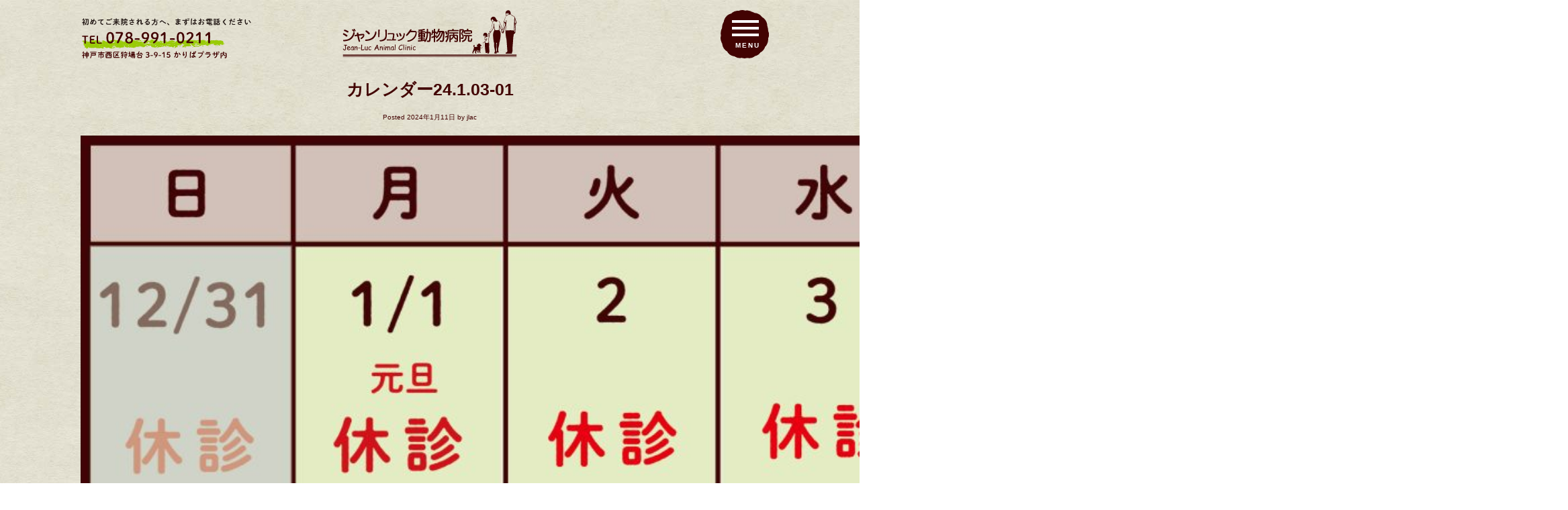

--- FILE ---
content_type: text/html; charset=UTF-8
request_url: https://jlac.jp/notice/notice-488/attachment/attachment-0-3/
body_size: 30874
content:
<!doctype html>

<!--[if lt IE 7]><html lang="ja"
	prefix="og: https://ogp.me/ns#"  class="no-js lt-ie9 lt-ie8 lt-ie7"><![endif]-->
<!--[if (IE 7)&!(IEMobile)]><html lang="ja"
	prefix="og: https://ogp.me/ns#"  class="no-js lt-ie9 lt-ie8"><![endif]-->
<!--[if (IE 8)&!(IEMobile)]><html lang="ja"
	prefix="og: https://ogp.me/ns#"  class="no-js lt-ie9"><![endif]-->
<!--[if gt IE 8]><!--> <html lang="ja"
	prefix="og: https://ogp.me/ns#"  class="no-js"><!--<![endif]-->

	<head>
		<!-- Global site tag (gtag.js) - Google Analytics -->
		<script async src="https://www.googletagmanager.com/gtag/js?id=UA-177414224-1"></script>
		<script>
			window.dataLayer = window.dataLayer || [];
			function gtag(){dataLayer.push(arguments);}
			gtag('js', new Date());

			gtag('config', 'UA-177414224-1');
		</script>
		
		<meta charset="utf-8">

				<meta http-equiv="X-UA-Compatible" content="IE=edge">

		

				<meta name="HandheldFriendly" content="True">
		<meta name="MobileOptimized" content="320">
		<meta name="viewport" content="width=device-width, initial-scale=1"/>

				<link rel="apple-touch-icon" href="https://jlac.jp/images/apple-touch-icon-180x180.png">
		<link rel="icon" href="https://jlac.jp/images/icon-32x32.png">
		<link rel="stylesheet" href="https://use.fontawesome.com/releases/v5.14.0/css/all.css" integrity="sha384-HzLeBuhoNPvSl5KYnjx0BT+WB0QEEqLprO+NBkkk5gbc67FTaL7XIGa2w1L0Xbgc" crossorigin="anonymous">
		<!--[if IE]>
			<link rel="shortcut icon" href="https://jlac.sakura.ne.jp/images/favicon.ico">
		<![endif]-->
				<meta name="msapplication-TileColor" content="#f01d4f">
		<meta name="msapplication-TileImage" content="https://jlac.jp/images/site-tile-310x310.png">
            <meta name="theme-color" content="#121212">

		<link rel="pingback" href="https://jlac.jp/wp/xmlrpc.php">

				
		<!-- All in One SEO 4.1.1.2 -->
		<title>カレンダー24.1.03-01 | ジャンリュック動物病院</title>
		<meta name="robots" content="max-snippet:-1, max-image-preview:large, max-video-preview:-1"/>
		<meta property="og:site_name" content="ジャンリュック動物病院 |" />
		<meta property="og:type" content="article" />
		<meta property="og:title" content="カレンダー24.1.03-01 | ジャンリュック動物病院" />
		<meta property="article:published_time" content="2024-01-11T02:26:44Z" />
		<meta property="article:modified_time" content="2024-01-11T02:28:53Z" />
		<meta name="twitter:card" content="summary" />
		<meta name="twitter:domain" content="jlac.jp" />
		<meta name="twitter:title" content="カレンダー24.1.03-01 | ジャンリュック動物病院" />
		<script type="application/ld+json" class="aioseo-schema">
			{"@context":"https:\/\/schema.org","@graph":[{"@type":"WebSite","@id":"https:\/\/jlac.jp\/#website","url":"https:\/\/jlac.jp\/","name":"\u30b8\u30e3\u30f3\u30ea\u30e5\u30c3\u30af\u52d5\u7269\u75c5\u9662","publisher":{"@id":"https:\/\/jlac.jp\/#organization"}},{"@type":"Organization","@id":"https:\/\/jlac.jp\/#organization","name":"\u30b8\u30e3\u30f3\u30ea\u30e5\u30c3\u30af\u52d5\u7269\u75c5\u9662","url":"https:\/\/jlac.jp\/","logo":{"@type":"ImageObject","@id":"https:\/\/jlac.jp\/#organizationLogo","url":"https:\/\/jlac.jp\/images\/logo_wplogin.svg","width":"200","height":"50"},"image":{"@id":"https:\/\/jlac.jp\/#organizationLogo"},"contactPoint":{"@type":"ContactPoint","telephone":"+81789910211","contactType":"Reservations"}},{"@type":"BreadcrumbList","@id":"https:\/\/jlac.jp\/notice\/notice-488\/attachment\/attachment-0-3\/#breadcrumblist","itemListElement":[{"@type":"ListItem","@id":"https:\/\/jlac.jp\/#listItem","position":"1","item":{"@id":"https:\/\/jlac.jp\/#item","name":"\u30db\u30fc\u30e0","description":"\u795e\u6238\u5e02\u897f\u533a\u72e9\u5834\u53f0\u306b\u3042\u308b\u30b8\u30e3\u30f3\u30ea\u30e5\u30c3\u30af\u52d5\u7269\u75c5\u9662\u3067\u3059\u3002\u5f53\u9662\u306f\u52d5\u7269\u3092\u5bb6\u65cf\u306e\u4e00\u54e1\u3068\u6349\u3048\u3001 \u4eba\u3068\u52d5\u7269\u304c\u5e78\u305b\u306b\u66ae\u3089\u305b\u308b\u304a\u624b\u4f1d\u3044\u304c\u3067\u304d\u308b\u3088\u3046\u3001 \u533b\u7642\u306f\u3082\u3061\u308d\u3093\u3001\u6c17\u8efd\u306b\u7acb\u3061\u5bc4\u308c\u308b\u3001 \u5730\u57df\u306e\u30b3\u30df\u30e5\u30cb\u30c6\u30a3\u30fc\u306b\u306a\u308c\u308b\u3088\u3046\u306b\u5fc3\u304c\u3051\u3066\u3044\u307e\u3059\u3002","url":"https:\/\/jlac.jp\/"},"nextItem":"https:\/\/jlac.jp\/notice\/notice-488\/attachment\/attachment-0-3\/#listItem"},{"@type":"ListItem","@id":"https:\/\/jlac.jp\/notice\/notice-488\/attachment\/attachment-0-3\/#listItem","position":"2","item":{"@id":"https:\/\/jlac.jp\/notice\/notice-488\/attachment\/attachment-0-3\/#item","name":"\u30ab\u30ec\u30f3\u30c0\u30fc24.1.03-01","url":"https:\/\/jlac.jp\/notice\/notice-488\/attachment\/attachment-0-3\/"},"previousItem":"https:\/\/jlac.jp\/#listItem"}]},{"@type":"Person","@id":"https:\/\/jlac.jp\/author\/jlac\/#author","url":"https:\/\/jlac.jp\/author\/jlac\/","name":"jlac"},{"@type":"ItemPage","@id":"https:\/\/jlac.jp\/notice\/notice-488\/attachment\/attachment-0-3\/#itempage","url":"https:\/\/jlac.jp\/notice\/notice-488\/attachment\/attachment-0-3\/","name":"\u30ab\u30ec\u30f3\u30c0\u30fc24.1.03-01 | \u30b8\u30e3\u30f3\u30ea\u30e5\u30c3\u30af\u52d5\u7269\u75c5\u9662","inLanguage":"ja","isPartOf":{"@id":"https:\/\/jlac.jp\/#website"},"breadcrumb":{"@id":"https:\/\/jlac.jp\/notice\/notice-488\/attachment\/attachment-0-3\/#breadcrumblist"},"author":"https:\/\/jlac.jp\/notice\/notice-488\/attachment\/attachment-0-3\/#author","creator":"https:\/\/jlac.jp\/notice\/notice-488\/attachment\/attachment-0-3\/#author","datePublished":"2024-01-11T02:26:44+09:00","dateModified":"2024-01-11T02:28:53+09:00"}]}
		</script>
		<script type="text/javascript" >
			window.ga=window.ga||function(){(ga.q=ga.q||[]).push(arguments)};ga.l=+new Date;
			ga('create', "UA-177414224-1", 'auto');
			ga('send', 'pageview');
		</script>
		<script async src="https://www.google-analytics.com/analytics.js"></script>
		<!-- All in One SEO -->

<link rel='dns-prefetch' href='//webfonts.sakura.ne.jp' />
<link rel='dns-prefetch' href='//www.google.com' />
<link rel='dns-prefetch' href='//fonts.googleapis.com' />
<link rel='dns-prefetch' href='//s.w.org' />
<link rel="alternate" type="application/rss+xml" title="ジャンリュック動物病院 &raquo; フィード" href="https://jlac.jp/feed/" />
<link rel="alternate" type="application/rss+xml" title="ジャンリュック動物病院 &raquo; コメントフィード" href="https://jlac.jp/comments/feed/" />
		<script type="text/javascript">
			window._wpemojiSettings = {"baseUrl":"https:\/\/s.w.org\/images\/core\/emoji\/13.0.1\/72x72\/","ext":".png","svgUrl":"https:\/\/s.w.org\/images\/core\/emoji\/13.0.1\/svg\/","svgExt":".svg","source":{"concatemoji":"https:\/\/jlac.jp\/wp\/wp-includes\/js\/wp-emoji-release.min.js"}};
			!function(e,a,t){var n,r,o,i=a.createElement("canvas"),p=i.getContext&&i.getContext("2d");function s(e,t){var a=String.fromCharCode;p.clearRect(0,0,i.width,i.height),p.fillText(a.apply(this,e),0,0);e=i.toDataURL();return p.clearRect(0,0,i.width,i.height),p.fillText(a.apply(this,t),0,0),e===i.toDataURL()}function c(e){var t=a.createElement("script");t.src=e,t.defer=t.type="text/javascript",a.getElementsByTagName("head")[0].appendChild(t)}for(o=Array("flag","emoji"),t.supports={everything:!0,everythingExceptFlag:!0},r=0;r<o.length;r++)t.supports[o[r]]=function(e){if(!p||!p.fillText)return!1;switch(p.textBaseline="top",p.font="600 32px Arial",e){case"flag":return s([127987,65039,8205,9895,65039],[127987,65039,8203,9895,65039])?!1:!s([55356,56826,55356,56819],[55356,56826,8203,55356,56819])&&!s([55356,57332,56128,56423,56128,56418,56128,56421,56128,56430,56128,56423,56128,56447],[55356,57332,8203,56128,56423,8203,56128,56418,8203,56128,56421,8203,56128,56430,8203,56128,56423,8203,56128,56447]);case"emoji":return!s([55357,56424,8205,55356,57212],[55357,56424,8203,55356,57212])}return!1}(o[r]),t.supports.everything=t.supports.everything&&t.supports[o[r]],"flag"!==o[r]&&(t.supports.everythingExceptFlag=t.supports.everythingExceptFlag&&t.supports[o[r]]);t.supports.everythingExceptFlag=t.supports.everythingExceptFlag&&!t.supports.flag,t.DOMReady=!1,t.readyCallback=function(){t.DOMReady=!0},t.supports.everything||(n=function(){t.readyCallback()},a.addEventListener?(a.addEventListener("DOMContentLoaded",n,!1),e.addEventListener("load",n,!1)):(e.attachEvent("onload",n),a.attachEvent("onreadystatechange",function(){"complete"===a.readyState&&t.readyCallback()})),(n=t.source||{}).concatemoji?c(n.concatemoji):n.wpemoji&&n.twemoji&&(c(n.twemoji),c(n.wpemoji)))}(window,document,window._wpemojiSettings);
		</script>
		<style type="text/css">
img.wp-smiley,
img.emoji {
	display: inline !important;
	border: none !important;
	box-shadow: none !important;
	height: 1em !important;
	width: 1em !important;
	margin: 0 .07em !important;
	vertical-align: -0.1em !important;
	background: none !important;
	padding: 0 !important;
}
</style>
	<link rel='stylesheet' id='wp-block-library-css'  href='https://jlac.jp/wp/wp-includes/css/dist/block-library/style.min.css' type='text/css' media='all' />
<link rel='stylesheet' id='contact-form-7-css'  href='https://jlac.jp/wp/wp-content/plugins/contact-form-7/includes/css/styles.css' type='text/css' media='all' />
<link rel='stylesheet' id='googleFonts-css'  href='//fonts.googleapis.com/css?family=Lato%3A400%2C700%2C400italic%2C700italic' type='text/css' media='all' />
<link rel='stylesheet' id='bones-stylesheet-css'  href='https://jlac.jp/wp/wp-content/themes/theme-bones-master/library/css/style.css' type='text/css' media='all' />
<!--[if lt IE 9]>
<link rel='stylesheet' id='bones-ie-only-css'  href='https://jlac.jp/wp/wp-content/themes/theme-bones-master/library/css/ie.css' type='text/css' media='all' />
<![endif]-->
<script type='text/javascript' src='https://jlac.jp/wp/wp-includes/js/jquery/jquery.min.js' id='jquery-core-js'></script>
<script type='text/javascript' src='https://jlac.jp/wp/wp-includes/js/jquery/jquery-migrate.min.js' id='jquery-migrate-js'></script>
<script type='text/javascript' src='//webfonts.sakura.ne.jp/js/sakurav2.js?fadein=0' id='typesquare_std-js'></script>
<script type='text/javascript' src='https://jlac.jp/wp/wp-content/themes/theme-bones-master/library/js/libs/modernizr.custom.min.js' id='bones-modernizr-js'></script>
<link rel="https://api.w.org/" href="https://jlac.jp/wp-json/" /><link rel="alternate" type="application/json" href="https://jlac.jp/wp-json/wp/v2/media/663" /><link rel='shortlink' href='https://jlac.jp/?p=663' />
<link rel="alternate" type="application/json+oembed" href="https://jlac.jp/wp-json/oembed/1.0/embed?url=https%3A%2F%2Fjlac.jp%2Fnotice%2Fnotice-488%2Fattachment%2Fattachment-0-3%2F" />
<link rel="alternate" type="text/xml+oembed" href="https://jlac.jp/wp-json/oembed/1.0/embed?url=https%3A%2F%2Fjlac.jp%2Fnotice%2Fnotice-488%2Fattachment%2Fattachment-0-3%2F&#038;format=xml" />
		
				
	</head>

	<body data-rsssl=1>

		<div id="container">

			<header class="header" role="banner" itemscope itemtype="http://schema.org/WPHeader">

				<div id="inner-header" class="wrap cf">

					<p id="logo" class="h1"><a href="https://jlac.jp"><img src="https://jlac.jp/images/logo.svg" title="ジャンリュック動物病院"></a></p>
					
					<p class="tel"><img src="https://jlac.jp/images/tel.svg" title="はじめてご来院される方へ、まずはお電話ください。TEL 078-991-0211 神戸市西区狩場台3-9-15 かりばプラザ内"></p>

					<buttun class="menu">
						<span class="menu__line menu__line--top"></span>
						<span class="menu__line menu__line--center"></span>
						<span class="menu__line menu__line--bottom"></span>
					</buttun>

				</div>
				
				

			</header>

			<div id="content">

				<div id="inner-content" class="wrap cf">

					<main id="main" class="m-all t-2of3 d-5of7 cf" role="main" itemscope itemprop="mainContentOfPage" itemtype="http://schema.org/Blog">

						
							
              
              <article id="post-663" class="cf post-663 attachment type-attachment status-inherit hentry wpautop" role="article" itemscope itemprop="blogPost" itemtype="http://schema.org/BlogPosting">

                <header class="article-header entry-header">

                  <h1 class="entry-title single-title" itemprop="headline" rel="bookmark">カレンダー24.1.03-01</h1>

                  <p class="byline entry-meta vcard">

                    Posted <time class="updated entry-time" datetime="2024-01-11" itemprop="datePublished">2024年1月11日</time> <span class="by">by</span> <span class="entry-author author" itemprop="author" itemscope itemptype="http://schema.org/Person">jlac</span>
                  </p>

                </header> 
                <section class="entry-content cf" itemprop="articleBody">
                  <p class="attachment"><a href='https://jlac.jp/images/165714ae81664256e722bc39d76fcde3-scaled.jpg'><img width="2215" height="2560" src="https://jlac.jp/images/165714ae81664256e722bc39d76fcde3-scaled.jpg" class="attachment-medium size-medium" alt="" loading="lazy" srcset="https://jlac.jp/images/165714ae81664256e722bc39d76fcde3-scaled.jpg 2215w, https://jlac.jp/images/165714ae81664256e722bc39d76fcde3-1329x1536.jpg 1329w, https://jlac.jp/images/165714ae81664256e722bc39d76fcde3-1772x2048.jpg 1772w" sizes="(max-width: 2215px) 100vw, 2215px" /></a></p>
                </section> 
                <footer class="article-footer">

                  filed under: 
                  
                </footer> 
                
              </article> 
						
						
					</main>

									<div id="sidebar1" class="sidebar m-all t-1of3 d-2of7 last-col cf" role="complementary">

					
						<div id="search-2" class="widget widget_search"><form role="search" method="get" id="searchform" class="searchform" action="https://jlac.jp/">
    <div>
        <label for="s" class="screen-reader-text">検索:</label>
        <input type="search" id="s" name="s" value="" />

        <button type="submit" id="searchsubmit" >検索</button>
    </div>
</form></div><div id="recent-comments-2" class="widget widget_recent_comments"><h4 class="widgettitle">最近のコメント</h4><ul id="recentcomments"></ul></div>
					
				</div>

				</div>

			</div>

<footer class="footer">

	<div class="bgWrap">

		<div class="innerWrap clearfix">

			<div class="left">

				<div class="footerlogo"><img src="https://jlac.jp/images/logo.svg" title="ジャンリュック動物病院"></div>
				<div class="tel"><img src="https://jlac.jp/images/tel.svg" title="はじめてご来院される方へ、まずはお電話ください。TEL 078-991-0211 神戸市西区狩場台3-9-15 かりばプラザ内"></div>
				<div class="schedule"><img src="https://jlac.jp/images/schedule_2025.svg" title="診療時間：午前10:00〜12:30 （月・火・水・木・金・土）　午後16：00〜18：30 （月・水・木・金・土）　休診日：日曜日　祝日は完全予約制"></div>
				<p class="caution">休診日：日曜日（火曜日は10:00〜12:30で午後休診、祝日は完全予約制）</p>

			</div>

			<div class="right">
				<div id="map" class="gMap"></div>
				<script async defer src="https://maps.googleapis.com/maps/api/js?key=AIzaSyDo0t7dmHwGF5hy1Y91hE7WsLnsk95JLHE&callback=initMap"></script>
				<script>
					function initMap() {
						var latlng = {
							lat: 34.72013870361401, 
							lng: 135.03204579445497
						},
							map = new google.maps.Map(document.getElementById('map'), {
								center: latlng,
								zoom: 16,
								styles: [
									{
										"elementType": "geometry",
										"stylers": [
											{
												"color": "#ebe3cd"
											}
										]
									},
									{
										"elementType": "labels.text.fill",
										"stylers": [
											{
												"color": "#523735"
											}
										]
									},
									{
										"elementType": "labels.text.stroke",
										"stylers": [
											{
												"color": "#f5f1e6"
											}
										]
									},
									{
										"featureType": "administrative",
										"elementType": "geometry.stroke",
										"stylers": [
											{
												"color": "#c9b2a6"
											}
										]
									},
									{
										"featureType": "administrative.land_parcel",
										"elementType": "geometry.stroke",
										"stylers": [
											{
												"color": "#dcd2be"
											}
										]
									},
									{
										"featureType": "administrative.land_parcel",
										"elementType": "labels.text.fill",
										"stylers": [
											{
												"color": "#ae9e90"
											}
										]
									},
									{
										"featureType": "landscape.natural",
										"elementType": "geometry",
										"stylers": [
											{
												"color": "#dfd2ae"
											}
										]
									},
									{
										"featureType": "poi",
										"elementType": "geometry",
										"stylers": [
											{
												"color": "#dfd2ae"
											}
										]
									},
									{
										"featureType": "poi",
										"elementType": "labels.text.fill",
										"stylers": [
											{
												"color": "#93817c"
											}
										]
									},
									{
										"featureType": "poi.park",
										"elementType": "geometry.fill",
										"stylers": [
											{
												"color": "#a5b076"
											}
										]
									},
									{
										"featureType": "poi.park",
										"elementType": "labels.text.fill",
										"stylers": [
											{
												"color": "#447530"
											}
										]
									},
									{
										"featureType": "road",
										"elementType": "geometry",
										"stylers": [
											{
												"color": "#f5f1e6"
											}
										]
									},
									{
										"featureType": "road.arterial",
										"elementType": "geometry",
										"stylers": [
											{
												"color": "#fdfcf8"
											}
										]
									},
									{
										"featureType": "road.highway",
										"elementType": "geometry",
										"stylers": [
											{
												"color": "#f8c967"
											}
										]
									},
									{
										"featureType": "road.highway",
										"elementType": "geometry.stroke",
										"stylers": [
											{
												"color": "#e9bc62"
											}
										]
									},
									{
										"featureType": "road.highway.controlled_access",
										"elementType": "geometry",
										"stylers": [
											{
												"color": "#e98d58"
											}
										]
									},
									{
										"featureType": "road.highway.controlled_access",
										"elementType": "geometry.stroke",
										"stylers": [
											{
												"color": "#db8555"
											}
										]
									},
									{
										"featureType": "road.local",
										"elementType": "labels.text.fill",
										"stylers": [
											{
												"color": "#806b63"
											}
										]
									},
									{
										"featureType": "transit.line",
										"elementType": "geometry",
										"stylers": [
											{
												"color": "#dfd2ae"
											}
										]
									},
									{
										"featureType": "transit.line",
										"elementType": "labels.text.fill",
										"stylers": [
											{
												"color": "#8f7d77"
											}
										]
									},
									{
										"featureType": "transit.line",
										"elementType": "labels.text.stroke",
										"stylers": [
											{
												"color": "#ebe3cd"
											}
										]
									},
									{
										"featureType": "transit.station",
										"elementType": "geometry",
										"stylers": [
											{
												"color": "#dfd2ae"
											}
										]
									},
									{
										"featureType": "water",
										"elementType": "geometry.fill",
										"stylers": [
											{
												"color": "#b9d3c2"
											}
										]
									},
									{
										"featureType": "water",
										"elementType": "labels.text.fill",
										"stylers": [
											{
												"color": "#92998d"
											}
										]
									}
								],
							}),
							marker = new google.maps.Marker({
								position: latlng,
								map: map,
								animation: google.maps.Animation.DROP,
								icon: {
									url:'https://jlac.jp/images/map_icon2.svg',
									scaledSize: new google.maps.Size(75, 75)
								}
							});
					}
				</script>
				<!--
	   <div id="map">							
		<iframe id="customMap" src="https://www.google.com/maps/embed?pb=!1m14!1m8!1m3!1d13117.62010496713!2d135.03198!3d34.7201838!3m2!1i1024!2i768!4f13.1!3m3!1m2!1s0x0%3A0xb2c788a5f56435c5!2z44K444Oj44Oz44Oq44Ol44OD44Kv5YuV54mp55eF6Zmi!5e0!3m2!1sja!2sjp!4v1585898309555!5m2!1sja!2sjp" allowfullscreen="" aria-hidden="false" tabindex="0"></iframe>
	   </div>
-->
			</div>
		</div>

		<p class="copyright">&copy; Jean-Luc Animal Clinic.</p>

	</div>

</footer>

<div class="spTel">
	<div class="innerWrap">
		<p class="telBtn"><a href="tel:0789910211"><img src="https://jlac.jp/images/sp_btm_tel_button.svg" alt="電話する"></a></p>
	</div>
</div>

<nav class="gnav">
	<div class="gnav__wrap">
		<p id="logo" class="h1"><a href="https://jlac.jp"><img src="https://jlac.jp/images/logo.svg" alt="ジャンリュック動物病院" ></a></p>
		<p class="tel"><img src="https://jlac.jp/images/tel.svg" title="はじめてご来院される方へ、まずはお電話ください。TEL 078-991-0211 神戸市西区狩場台3-9-15 かりばプラザ内"></p>
		<ul class="gnav__menu">
			<li class="gnav__menu__item"><a href="https://jlac.jp/about">当院について</a></li>
			<li class="gnav__menu__item"><a href="https://jlac.jp/event">お知らせ</a></li>
			<li class="gnav__menu__item"><a href="https://jlac.jp/medical-treatment">診察・治療・その他について</a></li>
			<li class="gnav__menu__item"><a href="https://jlac.jp/training_session">獣医向け講習会</a></li>
			<li class="gnav__menu__item"><a href="https://jlac.jp/notice">休診日のお知らせ</a></li>
			<li class="gnav__menu__item"><a href="https://jlac.jp/recruitment">求人募集</a></li>
			<li class="gnav__menu__item"><a href="https://jlac.jp/access">アクセス</a></li>
		</ul>
	</div><!--gnav-wrap-->
</nav>

</div>

<script type='text/javascript' src='https://jlac.jp/wp/wp-includes/js/dist/vendor/wp-polyfill.min.js' id='wp-polyfill-js'></script>
<script type='text/javascript' id='wp-polyfill-js-after'>
( 'fetch' in window ) || document.write( '<script src="https://jlac.jp/wp/wp-includes/js/dist/vendor/wp-polyfill-fetch.min.js?ver=3.0.0"></scr' + 'ipt>' );( document.contains ) || document.write( '<script src="https://jlac.jp/wp/wp-includes/js/dist/vendor/wp-polyfill-node-contains.min.js?ver=3.42.0"></scr' + 'ipt>' );( window.DOMRect ) || document.write( '<script src="https://jlac.jp/wp/wp-includes/js/dist/vendor/wp-polyfill-dom-rect.min.js?ver=3.42.0"></scr' + 'ipt>' );( window.URL && window.URL.prototype && window.URLSearchParams ) || document.write( '<script src="https://jlac.jp/wp/wp-includes/js/dist/vendor/wp-polyfill-url.min.js?ver=3.6.4"></scr' + 'ipt>' );( window.FormData && window.FormData.prototype.keys ) || document.write( '<script src="https://jlac.jp/wp/wp-includes/js/dist/vendor/wp-polyfill-formdata.min.js?ver=3.0.12"></scr' + 'ipt>' );( Element.prototype.matches && Element.prototype.closest ) || document.write( '<script src="https://jlac.jp/wp/wp-includes/js/dist/vendor/wp-polyfill-element-closest.min.js?ver=2.0.2"></scr' + 'ipt>' );( 'objectFit' in document.documentElement.style ) || document.write( '<script src="https://jlac.jp/wp/wp-includes/js/dist/vendor/wp-polyfill-object-fit.min.js?ver=2.3.4"></scr' + 'ipt>' );
</script>
<script type='text/javascript' id='contact-form-7-js-extra'>
/* <![CDATA[ */
var wpcf7 = {"api":{"root":"https:\/\/jlac.jp\/wp-json\/","namespace":"contact-form-7\/v1"}};
/* ]]> */
</script>
<script type='text/javascript' src='https://jlac.jp/wp/wp-content/plugins/contact-form-7/includes/js/index.js' id='contact-form-7-js'></script>
<script type='text/javascript' src='https://www.google.com/recaptcha/api.js?render=6LeHOMkZAAAAAH9aaHURvU9pWVzW4BZCLNul2gAG' id='google-recaptcha-js'></script>
<script type='text/javascript' id='wpcf7-recaptcha-js-extra'>
/* <![CDATA[ */
var wpcf7_recaptcha = {"sitekey":"6LeHOMkZAAAAAH9aaHURvU9pWVzW4BZCLNul2gAG","actions":{"homepage":"homepage","contactform":"contactform"}};
/* ]]> */
</script>
<script type='text/javascript' src='https://jlac.jp/wp/wp-content/plugins/contact-form-7/modules/recaptcha/index.js' id='wpcf7-recaptcha-js'></script>
<script type='text/javascript' src='https://jlac.jp/wp/wp-content/themes/theme-bones-master/library/js/scripts.js' id='bones-js-js'></script>
<script type='text/javascript' src='https://jlac.jp/wp/wp-includes/js/wp-embed.min.js' id='wp-embed-js'></script>

<script type="text/javascript" src="https://ajax.googleapis.com/ajax/libs/jquery/1.9.1/jquery.min.js"></script>
<script>
	jQuery(function($){
		$(window).load(function(){
			var setElm = $('.PCviewer'),
				setMaxWidth = 1100,
				setMinWidth = 720,
				fadeSpeed = 1500,
				switchDelay = 5000,
				sideNavi = 'off', // 'on' or 'off'
				sideHide = 'hide', // 'hide' or 'show'
				naviOpc = 0.5;


			setElm.each(function(){
				var targetObj = $(this),
					findUl = targetObj.find('ul'),
					findLi = targetObj.find('li'),
					findLiFirst = targetObj.find('li:first');

				findLi.css({display:'block',opacity:'0',zIndex:'99'});
				findLiFirst.css({zIndex:'100'}).stop().animate({opacity:'1'},fadeSpeed);

				function timer(){
					setTimer = setInterval(function(){
						slideNext();
					},switchDelay);
				}
				timer();

				function slideNext(){
					findUl.find('li:first-child').not(':animated').animate({opacity:'0'},fadeSpeed).next('li').css({zIndex:'100'}).animate({opacity:'1'},fadeSpeed).end().appendTo(findUl).css({zIndex:'99'});
				}
				function slidePrev(){
					findUl.find('li:first-child').not(':animated').css({zIndex:'99'}).animate({opacity:'0'},fadeSpeed).siblings('li:last-child').css({zIndex:'100'}).animate({opacity:'1'},fadeSpeed).prependTo(findUl);
				}
				targetObj.css({width:setMaxWidth,display:'block'});

				// メイン画像をベースにエリアの幅と高さを設定
				var setLiImg = findLi.find('img'),
					baseWidth = setLiImg.width(),
					baseHeight = setLiImg.height();

				// レスポンシブ動作メイン
				function imgSize(){
					var windowWidth = parseInt($(window).width());
					if(windowWidth >= setMaxWidth) {
						targetObj.css({width:setMaxWidth,height:baseHeight});
						findUl.css({width:baseWidth,height:baseHeight});
						findLi.css({width:baseWidth,height:baseHeight});
					} else if(windowWidth < setMaxWidth) {
						if(windowWidth >= setMinWidth) {
							targetObj.css({width:'100%'});
							findUl.css({width:'100%'});
							findLi.css({width:'100%'});
						} else if(windowWidth < setMinWidth) {
							targetObj.css({width:setMinWidth});
							findUl.css({width:setMinWidth});
							findLi.css({width:setMinWidth});
						}
						var reHeight = setLiImg.height();
						targetObj.css({height:reHeight});
						findUl.css({height:reHeight});
						findLi.css({height:reHeight});
					}
				}
				$(window).resize(function(){imgSize();}).resize();

			});
		});
	});
</script>

<script>
	jQuery(function($){
		$(window).load(function(){
			var setElm = $('.SPviewer'),
				setMaxWidth = 350,
				setMinWidth = 320,
				fadeSpeed = 1500,
				switchDelay = 5000,
				sideNavi = 'off', // 'on' or 'off'
				sideHide = 'hide', // 'hide' or 'show'
				naviOpc = 0.5;


			setElm.each(function(){
				var targetObj = $(this),
					findUl = targetObj.find('ul'),
					findLi = targetObj.find('li'),
					findLiFirst = targetObj.find('li:first');

				findLi.css({display:'block',opacity:'0',zIndex:'99'});
				findLiFirst.css({zIndex:'100'}).stop().animate({opacity:'1'},fadeSpeed);

				function timer(){
					setTimer = setInterval(function(){
						slideNext();
					},switchDelay);
				}
				timer();

				function slideNext(){
					findUl.find('li:first-child').not(':animated').animate({opacity:'0'},fadeSpeed).next('li').css({zIndex:'100'}).animate({opacity:'1'},fadeSpeed).end().appendTo(findUl).css({zIndex:'99'});
				}
				function slidePrev(){
					findUl.find('li:first-child').not(':animated').css({zIndex:'99'}).animate({opacity:'0'},fadeSpeed).siblings('li:last-child').css({zIndex:'100'}).animate({opacity:'1'},fadeSpeed).prependTo(findUl);
				}
				targetObj.css({width:setMaxWidth,display:'block'});

				// メイン画像をベースにエリアの幅と高さを設定
				var setLiImg = findLi.find('img'),
					baseWidth = setLiImg.width(),
					baseHeight = setLiImg.height();

				// レスポンシブ動作メイン
				function imgSize(){
					var windowWidth = parseInt($(window).width());
					if(windowWidth >= setMaxWidth) {
						targetObj.css({width:setMaxWidth,height:baseHeight});
						findUl.css({width:baseWidth,height:baseHeight});
						findLi.css({width:baseWidth,height:baseHeight});
					} else if(windowWidth < setMaxWidth) {
						if(windowWidth >= setMinWidth) {
							targetObj.css({width:'100%'});
							findUl.css({width:'100%'});
							findLi.css({width:'100%'});
						} else if(windowWidth < setMinWidth) {
							targetObj.css({width:setMinWidth});
							findUl.css({width:setMinWidth});
							findLi.css({width:setMinWidth});
						}
						var reHeight = setLiImg.height();
						targetObj.css({height:reHeight});
						findUl.css({height:reHeight});
						findLi.css({height:reHeight});
					}
				}
				$(window).resize(function(){imgSize();}).resize();


			});
		});
	});
</script>

<script src="https://cdn.jsdelivr.net/npm/jquery@3/dist/jquery.min.js"></script>

<script>
	$('.menu').on('click',function(){
		$('.menu__line').toggleClass('active');
		$('.gnav').fadeToggle();
	});
	$('.gnav').on('Unload',function(){
		$('.menu__line').removeClass('active');
		$('.gnav').fadeOut();
	});
	/*$('.gnav').on('click',function(){
				$('.menu__line').removeClass('active');
				$('.gnav').fadeOut();
			});*/
</script>

</body>

</html> <!-- end of site. what a ride! -->


--- FILE ---
content_type: text/html; charset=utf-8
request_url: https://www.google.com/recaptcha/api2/anchor?ar=1&k=6LeHOMkZAAAAAH9aaHURvU9pWVzW4BZCLNul2gAG&co=aHR0cHM6Ly9qbGFjLmpwOjQ0Mw..&hl=en&v=PoyoqOPhxBO7pBk68S4YbpHZ&size=invisible&anchor-ms=20000&execute-ms=30000&cb=561d7f88jfwf
body_size: 48484
content:
<!DOCTYPE HTML><html dir="ltr" lang="en"><head><meta http-equiv="Content-Type" content="text/html; charset=UTF-8">
<meta http-equiv="X-UA-Compatible" content="IE=edge">
<title>reCAPTCHA</title>
<style type="text/css">
/* cyrillic-ext */
@font-face {
  font-family: 'Roboto';
  font-style: normal;
  font-weight: 400;
  font-stretch: 100%;
  src: url(//fonts.gstatic.com/s/roboto/v48/KFO7CnqEu92Fr1ME7kSn66aGLdTylUAMa3GUBHMdazTgWw.woff2) format('woff2');
  unicode-range: U+0460-052F, U+1C80-1C8A, U+20B4, U+2DE0-2DFF, U+A640-A69F, U+FE2E-FE2F;
}
/* cyrillic */
@font-face {
  font-family: 'Roboto';
  font-style: normal;
  font-weight: 400;
  font-stretch: 100%;
  src: url(//fonts.gstatic.com/s/roboto/v48/KFO7CnqEu92Fr1ME7kSn66aGLdTylUAMa3iUBHMdazTgWw.woff2) format('woff2');
  unicode-range: U+0301, U+0400-045F, U+0490-0491, U+04B0-04B1, U+2116;
}
/* greek-ext */
@font-face {
  font-family: 'Roboto';
  font-style: normal;
  font-weight: 400;
  font-stretch: 100%;
  src: url(//fonts.gstatic.com/s/roboto/v48/KFO7CnqEu92Fr1ME7kSn66aGLdTylUAMa3CUBHMdazTgWw.woff2) format('woff2');
  unicode-range: U+1F00-1FFF;
}
/* greek */
@font-face {
  font-family: 'Roboto';
  font-style: normal;
  font-weight: 400;
  font-stretch: 100%;
  src: url(//fonts.gstatic.com/s/roboto/v48/KFO7CnqEu92Fr1ME7kSn66aGLdTylUAMa3-UBHMdazTgWw.woff2) format('woff2');
  unicode-range: U+0370-0377, U+037A-037F, U+0384-038A, U+038C, U+038E-03A1, U+03A3-03FF;
}
/* math */
@font-face {
  font-family: 'Roboto';
  font-style: normal;
  font-weight: 400;
  font-stretch: 100%;
  src: url(//fonts.gstatic.com/s/roboto/v48/KFO7CnqEu92Fr1ME7kSn66aGLdTylUAMawCUBHMdazTgWw.woff2) format('woff2');
  unicode-range: U+0302-0303, U+0305, U+0307-0308, U+0310, U+0312, U+0315, U+031A, U+0326-0327, U+032C, U+032F-0330, U+0332-0333, U+0338, U+033A, U+0346, U+034D, U+0391-03A1, U+03A3-03A9, U+03B1-03C9, U+03D1, U+03D5-03D6, U+03F0-03F1, U+03F4-03F5, U+2016-2017, U+2034-2038, U+203C, U+2040, U+2043, U+2047, U+2050, U+2057, U+205F, U+2070-2071, U+2074-208E, U+2090-209C, U+20D0-20DC, U+20E1, U+20E5-20EF, U+2100-2112, U+2114-2115, U+2117-2121, U+2123-214F, U+2190, U+2192, U+2194-21AE, U+21B0-21E5, U+21F1-21F2, U+21F4-2211, U+2213-2214, U+2216-22FF, U+2308-230B, U+2310, U+2319, U+231C-2321, U+2336-237A, U+237C, U+2395, U+239B-23B7, U+23D0, U+23DC-23E1, U+2474-2475, U+25AF, U+25B3, U+25B7, U+25BD, U+25C1, U+25CA, U+25CC, U+25FB, U+266D-266F, U+27C0-27FF, U+2900-2AFF, U+2B0E-2B11, U+2B30-2B4C, U+2BFE, U+3030, U+FF5B, U+FF5D, U+1D400-1D7FF, U+1EE00-1EEFF;
}
/* symbols */
@font-face {
  font-family: 'Roboto';
  font-style: normal;
  font-weight: 400;
  font-stretch: 100%;
  src: url(//fonts.gstatic.com/s/roboto/v48/KFO7CnqEu92Fr1ME7kSn66aGLdTylUAMaxKUBHMdazTgWw.woff2) format('woff2');
  unicode-range: U+0001-000C, U+000E-001F, U+007F-009F, U+20DD-20E0, U+20E2-20E4, U+2150-218F, U+2190, U+2192, U+2194-2199, U+21AF, U+21E6-21F0, U+21F3, U+2218-2219, U+2299, U+22C4-22C6, U+2300-243F, U+2440-244A, U+2460-24FF, U+25A0-27BF, U+2800-28FF, U+2921-2922, U+2981, U+29BF, U+29EB, U+2B00-2BFF, U+4DC0-4DFF, U+FFF9-FFFB, U+10140-1018E, U+10190-1019C, U+101A0, U+101D0-101FD, U+102E0-102FB, U+10E60-10E7E, U+1D2C0-1D2D3, U+1D2E0-1D37F, U+1F000-1F0FF, U+1F100-1F1AD, U+1F1E6-1F1FF, U+1F30D-1F30F, U+1F315, U+1F31C, U+1F31E, U+1F320-1F32C, U+1F336, U+1F378, U+1F37D, U+1F382, U+1F393-1F39F, U+1F3A7-1F3A8, U+1F3AC-1F3AF, U+1F3C2, U+1F3C4-1F3C6, U+1F3CA-1F3CE, U+1F3D4-1F3E0, U+1F3ED, U+1F3F1-1F3F3, U+1F3F5-1F3F7, U+1F408, U+1F415, U+1F41F, U+1F426, U+1F43F, U+1F441-1F442, U+1F444, U+1F446-1F449, U+1F44C-1F44E, U+1F453, U+1F46A, U+1F47D, U+1F4A3, U+1F4B0, U+1F4B3, U+1F4B9, U+1F4BB, U+1F4BF, U+1F4C8-1F4CB, U+1F4D6, U+1F4DA, U+1F4DF, U+1F4E3-1F4E6, U+1F4EA-1F4ED, U+1F4F7, U+1F4F9-1F4FB, U+1F4FD-1F4FE, U+1F503, U+1F507-1F50B, U+1F50D, U+1F512-1F513, U+1F53E-1F54A, U+1F54F-1F5FA, U+1F610, U+1F650-1F67F, U+1F687, U+1F68D, U+1F691, U+1F694, U+1F698, U+1F6AD, U+1F6B2, U+1F6B9-1F6BA, U+1F6BC, U+1F6C6-1F6CF, U+1F6D3-1F6D7, U+1F6E0-1F6EA, U+1F6F0-1F6F3, U+1F6F7-1F6FC, U+1F700-1F7FF, U+1F800-1F80B, U+1F810-1F847, U+1F850-1F859, U+1F860-1F887, U+1F890-1F8AD, U+1F8B0-1F8BB, U+1F8C0-1F8C1, U+1F900-1F90B, U+1F93B, U+1F946, U+1F984, U+1F996, U+1F9E9, U+1FA00-1FA6F, U+1FA70-1FA7C, U+1FA80-1FA89, U+1FA8F-1FAC6, U+1FACE-1FADC, U+1FADF-1FAE9, U+1FAF0-1FAF8, U+1FB00-1FBFF;
}
/* vietnamese */
@font-face {
  font-family: 'Roboto';
  font-style: normal;
  font-weight: 400;
  font-stretch: 100%;
  src: url(//fonts.gstatic.com/s/roboto/v48/KFO7CnqEu92Fr1ME7kSn66aGLdTylUAMa3OUBHMdazTgWw.woff2) format('woff2');
  unicode-range: U+0102-0103, U+0110-0111, U+0128-0129, U+0168-0169, U+01A0-01A1, U+01AF-01B0, U+0300-0301, U+0303-0304, U+0308-0309, U+0323, U+0329, U+1EA0-1EF9, U+20AB;
}
/* latin-ext */
@font-face {
  font-family: 'Roboto';
  font-style: normal;
  font-weight: 400;
  font-stretch: 100%;
  src: url(//fonts.gstatic.com/s/roboto/v48/KFO7CnqEu92Fr1ME7kSn66aGLdTylUAMa3KUBHMdazTgWw.woff2) format('woff2');
  unicode-range: U+0100-02BA, U+02BD-02C5, U+02C7-02CC, U+02CE-02D7, U+02DD-02FF, U+0304, U+0308, U+0329, U+1D00-1DBF, U+1E00-1E9F, U+1EF2-1EFF, U+2020, U+20A0-20AB, U+20AD-20C0, U+2113, U+2C60-2C7F, U+A720-A7FF;
}
/* latin */
@font-face {
  font-family: 'Roboto';
  font-style: normal;
  font-weight: 400;
  font-stretch: 100%;
  src: url(//fonts.gstatic.com/s/roboto/v48/KFO7CnqEu92Fr1ME7kSn66aGLdTylUAMa3yUBHMdazQ.woff2) format('woff2');
  unicode-range: U+0000-00FF, U+0131, U+0152-0153, U+02BB-02BC, U+02C6, U+02DA, U+02DC, U+0304, U+0308, U+0329, U+2000-206F, U+20AC, U+2122, U+2191, U+2193, U+2212, U+2215, U+FEFF, U+FFFD;
}
/* cyrillic-ext */
@font-face {
  font-family: 'Roboto';
  font-style: normal;
  font-weight: 500;
  font-stretch: 100%;
  src: url(//fonts.gstatic.com/s/roboto/v48/KFO7CnqEu92Fr1ME7kSn66aGLdTylUAMa3GUBHMdazTgWw.woff2) format('woff2');
  unicode-range: U+0460-052F, U+1C80-1C8A, U+20B4, U+2DE0-2DFF, U+A640-A69F, U+FE2E-FE2F;
}
/* cyrillic */
@font-face {
  font-family: 'Roboto';
  font-style: normal;
  font-weight: 500;
  font-stretch: 100%;
  src: url(//fonts.gstatic.com/s/roboto/v48/KFO7CnqEu92Fr1ME7kSn66aGLdTylUAMa3iUBHMdazTgWw.woff2) format('woff2');
  unicode-range: U+0301, U+0400-045F, U+0490-0491, U+04B0-04B1, U+2116;
}
/* greek-ext */
@font-face {
  font-family: 'Roboto';
  font-style: normal;
  font-weight: 500;
  font-stretch: 100%;
  src: url(//fonts.gstatic.com/s/roboto/v48/KFO7CnqEu92Fr1ME7kSn66aGLdTylUAMa3CUBHMdazTgWw.woff2) format('woff2');
  unicode-range: U+1F00-1FFF;
}
/* greek */
@font-face {
  font-family: 'Roboto';
  font-style: normal;
  font-weight: 500;
  font-stretch: 100%;
  src: url(//fonts.gstatic.com/s/roboto/v48/KFO7CnqEu92Fr1ME7kSn66aGLdTylUAMa3-UBHMdazTgWw.woff2) format('woff2');
  unicode-range: U+0370-0377, U+037A-037F, U+0384-038A, U+038C, U+038E-03A1, U+03A3-03FF;
}
/* math */
@font-face {
  font-family: 'Roboto';
  font-style: normal;
  font-weight: 500;
  font-stretch: 100%;
  src: url(//fonts.gstatic.com/s/roboto/v48/KFO7CnqEu92Fr1ME7kSn66aGLdTylUAMawCUBHMdazTgWw.woff2) format('woff2');
  unicode-range: U+0302-0303, U+0305, U+0307-0308, U+0310, U+0312, U+0315, U+031A, U+0326-0327, U+032C, U+032F-0330, U+0332-0333, U+0338, U+033A, U+0346, U+034D, U+0391-03A1, U+03A3-03A9, U+03B1-03C9, U+03D1, U+03D5-03D6, U+03F0-03F1, U+03F4-03F5, U+2016-2017, U+2034-2038, U+203C, U+2040, U+2043, U+2047, U+2050, U+2057, U+205F, U+2070-2071, U+2074-208E, U+2090-209C, U+20D0-20DC, U+20E1, U+20E5-20EF, U+2100-2112, U+2114-2115, U+2117-2121, U+2123-214F, U+2190, U+2192, U+2194-21AE, U+21B0-21E5, U+21F1-21F2, U+21F4-2211, U+2213-2214, U+2216-22FF, U+2308-230B, U+2310, U+2319, U+231C-2321, U+2336-237A, U+237C, U+2395, U+239B-23B7, U+23D0, U+23DC-23E1, U+2474-2475, U+25AF, U+25B3, U+25B7, U+25BD, U+25C1, U+25CA, U+25CC, U+25FB, U+266D-266F, U+27C0-27FF, U+2900-2AFF, U+2B0E-2B11, U+2B30-2B4C, U+2BFE, U+3030, U+FF5B, U+FF5D, U+1D400-1D7FF, U+1EE00-1EEFF;
}
/* symbols */
@font-face {
  font-family: 'Roboto';
  font-style: normal;
  font-weight: 500;
  font-stretch: 100%;
  src: url(//fonts.gstatic.com/s/roboto/v48/KFO7CnqEu92Fr1ME7kSn66aGLdTylUAMaxKUBHMdazTgWw.woff2) format('woff2');
  unicode-range: U+0001-000C, U+000E-001F, U+007F-009F, U+20DD-20E0, U+20E2-20E4, U+2150-218F, U+2190, U+2192, U+2194-2199, U+21AF, U+21E6-21F0, U+21F3, U+2218-2219, U+2299, U+22C4-22C6, U+2300-243F, U+2440-244A, U+2460-24FF, U+25A0-27BF, U+2800-28FF, U+2921-2922, U+2981, U+29BF, U+29EB, U+2B00-2BFF, U+4DC0-4DFF, U+FFF9-FFFB, U+10140-1018E, U+10190-1019C, U+101A0, U+101D0-101FD, U+102E0-102FB, U+10E60-10E7E, U+1D2C0-1D2D3, U+1D2E0-1D37F, U+1F000-1F0FF, U+1F100-1F1AD, U+1F1E6-1F1FF, U+1F30D-1F30F, U+1F315, U+1F31C, U+1F31E, U+1F320-1F32C, U+1F336, U+1F378, U+1F37D, U+1F382, U+1F393-1F39F, U+1F3A7-1F3A8, U+1F3AC-1F3AF, U+1F3C2, U+1F3C4-1F3C6, U+1F3CA-1F3CE, U+1F3D4-1F3E0, U+1F3ED, U+1F3F1-1F3F3, U+1F3F5-1F3F7, U+1F408, U+1F415, U+1F41F, U+1F426, U+1F43F, U+1F441-1F442, U+1F444, U+1F446-1F449, U+1F44C-1F44E, U+1F453, U+1F46A, U+1F47D, U+1F4A3, U+1F4B0, U+1F4B3, U+1F4B9, U+1F4BB, U+1F4BF, U+1F4C8-1F4CB, U+1F4D6, U+1F4DA, U+1F4DF, U+1F4E3-1F4E6, U+1F4EA-1F4ED, U+1F4F7, U+1F4F9-1F4FB, U+1F4FD-1F4FE, U+1F503, U+1F507-1F50B, U+1F50D, U+1F512-1F513, U+1F53E-1F54A, U+1F54F-1F5FA, U+1F610, U+1F650-1F67F, U+1F687, U+1F68D, U+1F691, U+1F694, U+1F698, U+1F6AD, U+1F6B2, U+1F6B9-1F6BA, U+1F6BC, U+1F6C6-1F6CF, U+1F6D3-1F6D7, U+1F6E0-1F6EA, U+1F6F0-1F6F3, U+1F6F7-1F6FC, U+1F700-1F7FF, U+1F800-1F80B, U+1F810-1F847, U+1F850-1F859, U+1F860-1F887, U+1F890-1F8AD, U+1F8B0-1F8BB, U+1F8C0-1F8C1, U+1F900-1F90B, U+1F93B, U+1F946, U+1F984, U+1F996, U+1F9E9, U+1FA00-1FA6F, U+1FA70-1FA7C, U+1FA80-1FA89, U+1FA8F-1FAC6, U+1FACE-1FADC, U+1FADF-1FAE9, U+1FAF0-1FAF8, U+1FB00-1FBFF;
}
/* vietnamese */
@font-face {
  font-family: 'Roboto';
  font-style: normal;
  font-weight: 500;
  font-stretch: 100%;
  src: url(//fonts.gstatic.com/s/roboto/v48/KFO7CnqEu92Fr1ME7kSn66aGLdTylUAMa3OUBHMdazTgWw.woff2) format('woff2');
  unicode-range: U+0102-0103, U+0110-0111, U+0128-0129, U+0168-0169, U+01A0-01A1, U+01AF-01B0, U+0300-0301, U+0303-0304, U+0308-0309, U+0323, U+0329, U+1EA0-1EF9, U+20AB;
}
/* latin-ext */
@font-face {
  font-family: 'Roboto';
  font-style: normal;
  font-weight: 500;
  font-stretch: 100%;
  src: url(//fonts.gstatic.com/s/roboto/v48/KFO7CnqEu92Fr1ME7kSn66aGLdTylUAMa3KUBHMdazTgWw.woff2) format('woff2');
  unicode-range: U+0100-02BA, U+02BD-02C5, U+02C7-02CC, U+02CE-02D7, U+02DD-02FF, U+0304, U+0308, U+0329, U+1D00-1DBF, U+1E00-1E9F, U+1EF2-1EFF, U+2020, U+20A0-20AB, U+20AD-20C0, U+2113, U+2C60-2C7F, U+A720-A7FF;
}
/* latin */
@font-face {
  font-family: 'Roboto';
  font-style: normal;
  font-weight: 500;
  font-stretch: 100%;
  src: url(//fonts.gstatic.com/s/roboto/v48/KFO7CnqEu92Fr1ME7kSn66aGLdTylUAMa3yUBHMdazQ.woff2) format('woff2');
  unicode-range: U+0000-00FF, U+0131, U+0152-0153, U+02BB-02BC, U+02C6, U+02DA, U+02DC, U+0304, U+0308, U+0329, U+2000-206F, U+20AC, U+2122, U+2191, U+2193, U+2212, U+2215, U+FEFF, U+FFFD;
}
/* cyrillic-ext */
@font-face {
  font-family: 'Roboto';
  font-style: normal;
  font-weight: 900;
  font-stretch: 100%;
  src: url(//fonts.gstatic.com/s/roboto/v48/KFO7CnqEu92Fr1ME7kSn66aGLdTylUAMa3GUBHMdazTgWw.woff2) format('woff2');
  unicode-range: U+0460-052F, U+1C80-1C8A, U+20B4, U+2DE0-2DFF, U+A640-A69F, U+FE2E-FE2F;
}
/* cyrillic */
@font-face {
  font-family: 'Roboto';
  font-style: normal;
  font-weight: 900;
  font-stretch: 100%;
  src: url(//fonts.gstatic.com/s/roboto/v48/KFO7CnqEu92Fr1ME7kSn66aGLdTylUAMa3iUBHMdazTgWw.woff2) format('woff2');
  unicode-range: U+0301, U+0400-045F, U+0490-0491, U+04B0-04B1, U+2116;
}
/* greek-ext */
@font-face {
  font-family: 'Roboto';
  font-style: normal;
  font-weight: 900;
  font-stretch: 100%;
  src: url(//fonts.gstatic.com/s/roboto/v48/KFO7CnqEu92Fr1ME7kSn66aGLdTylUAMa3CUBHMdazTgWw.woff2) format('woff2');
  unicode-range: U+1F00-1FFF;
}
/* greek */
@font-face {
  font-family: 'Roboto';
  font-style: normal;
  font-weight: 900;
  font-stretch: 100%;
  src: url(//fonts.gstatic.com/s/roboto/v48/KFO7CnqEu92Fr1ME7kSn66aGLdTylUAMa3-UBHMdazTgWw.woff2) format('woff2');
  unicode-range: U+0370-0377, U+037A-037F, U+0384-038A, U+038C, U+038E-03A1, U+03A3-03FF;
}
/* math */
@font-face {
  font-family: 'Roboto';
  font-style: normal;
  font-weight: 900;
  font-stretch: 100%;
  src: url(//fonts.gstatic.com/s/roboto/v48/KFO7CnqEu92Fr1ME7kSn66aGLdTylUAMawCUBHMdazTgWw.woff2) format('woff2');
  unicode-range: U+0302-0303, U+0305, U+0307-0308, U+0310, U+0312, U+0315, U+031A, U+0326-0327, U+032C, U+032F-0330, U+0332-0333, U+0338, U+033A, U+0346, U+034D, U+0391-03A1, U+03A3-03A9, U+03B1-03C9, U+03D1, U+03D5-03D6, U+03F0-03F1, U+03F4-03F5, U+2016-2017, U+2034-2038, U+203C, U+2040, U+2043, U+2047, U+2050, U+2057, U+205F, U+2070-2071, U+2074-208E, U+2090-209C, U+20D0-20DC, U+20E1, U+20E5-20EF, U+2100-2112, U+2114-2115, U+2117-2121, U+2123-214F, U+2190, U+2192, U+2194-21AE, U+21B0-21E5, U+21F1-21F2, U+21F4-2211, U+2213-2214, U+2216-22FF, U+2308-230B, U+2310, U+2319, U+231C-2321, U+2336-237A, U+237C, U+2395, U+239B-23B7, U+23D0, U+23DC-23E1, U+2474-2475, U+25AF, U+25B3, U+25B7, U+25BD, U+25C1, U+25CA, U+25CC, U+25FB, U+266D-266F, U+27C0-27FF, U+2900-2AFF, U+2B0E-2B11, U+2B30-2B4C, U+2BFE, U+3030, U+FF5B, U+FF5D, U+1D400-1D7FF, U+1EE00-1EEFF;
}
/* symbols */
@font-face {
  font-family: 'Roboto';
  font-style: normal;
  font-weight: 900;
  font-stretch: 100%;
  src: url(//fonts.gstatic.com/s/roboto/v48/KFO7CnqEu92Fr1ME7kSn66aGLdTylUAMaxKUBHMdazTgWw.woff2) format('woff2');
  unicode-range: U+0001-000C, U+000E-001F, U+007F-009F, U+20DD-20E0, U+20E2-20E4, U+2150-218F, U+2190, U+2192, U+2194-2199, U+21AF, U+21E6-21F0, U+21F3, U+2218-2219, U+2299, U+22C4-22C6, U+2300-243F, U+2440-244A, U+2460-24FF, U+25A0-27BF, U+2800-28FF, U+2921-2922, U+2981, U+29BF, U+29EB, U+2B00-2BFF, U+4DC0-4DFF, U+FFF9-FFFB, U+10140-1018E, U+10190-1019C, U+101A0, U+101D0-101FD, U+102E0-102FB, U+10E60-10E7E, U+1D2C0-1D2D3, U+1D2E0-1D37F, U+1F000-1F0FF, U+1F100-1F1AD, U+1F1E6-1F1FF, U+1F30D-1F30F, U+1F315, U+1F31C, U+1F31E, U+1F320-1F32C, U+1F336, U+1F378, U+1F37D, U+1F382, U+1F393-1F39F, U+1F3A7-1F3A8, U+1F3AC-1F3AF, U+1F3C2, U+1F3C4-1F3C6, U+1F3CA-1F3CE, U+1F3D4-1F3E0, U+1F3ED, U+1F3F1-1F3F3, U+1F3F5-1F3F7, U+1F408, U+1F415, U+1F41F, U+1F426, U+1F43F, U+1F441-1F442, U+1F444, U+1F446-1F449, U+1F44C-1F44E, U+1F453, U+1F46A, U+1F47D, U+1F4A3, U+1F4B0, U+1F4B3, U+1F4B9, U+1F4BB, U+1F4BF, U+1F4C8-1F4CB, U+1F4D6, U+1F4DA, U+1F4DF, U+1F4E3-1F4E6, U+1F4EA-1F4ED, U+1F4F7, U+1F4F9-1F4FB, U+1F4FD-1F4FE, U+1F503, U+1F507-1F50B, U+1F50D, U+1F512-1F513, U+1F53E-1F54A, U+1F54F-1F5FA, U+1F610, U+1F650-1F67F, U+1F687, U+1F68D, U+1F691, U+1F694, U+1F698, U+1F6AD, U+1F6B2, U+1F6B9-1F6BA, U+1F6BC, U+1F6C6-1F6CF, U+1F6D3-1F6D7, U+1F6E0-1F6EA, U+1F6F0-1F6F3, U+1F6F7-1F6FC, U+1F700-1F7FF, U+1F800-1F80B, U+1F810-1F847, U+1F850-1F859, U+1F860-1F887, U+1F890-1F8AD, U+1F8B0-1F8BB, U+1F8C0-1F8C1, U+1F900-1F90B, U+1F93B, U+1F946, U+1F984, U+1F996, U+1F9E9, U+1FA00-1FA6F, U+1FA70-1FA7C, U+1FA80-1FA89, U+1FA8F-1FAC6, U+1FACE-1FADC, U+1FADF-1FAE9, U+1FAF0-1FAF8, U+1FB00-1FBFF;
}
/* vietnamese */
@font-face {
  font-family: 'Roboto';
  font-style: normal;
  font-weight: 900;
  font-stretch: 100%;
  src: url(//fonts.gstatic.com/s/roboto/v48/KFO7CnqEu92Fr1ME7kSn66aGLdTylUAMa3OUBHMdazTgWw.woff2) format('woff2');
  unicode-range: U+0102-0103, U+0110-0111, U+0128-0129, U+0168-0169, U+01A0-01A1, U+01AF-01B0, U+0300-0301, U+0303-0304, U+0308-0309, U+0323, U+0329, U+1EA0-1EF9, U+20AB;
}
/* latin-ext */
@font-face {
  font-family: 'Roboto';
  font-style: normal;
  font-weight: 900;
  font-stretch: 100%;
  src: url(//fonts.gstatic.com/s/roboto/v48/KFO7CnqEu92Fr1ME7kSn66aGLdTylUAMa3KUBHMdazTgWw.woff2) format('woff2');
  unicode-range: U+0100-02BA, U+02BD-02C5, U+02C7-02CC, U+02CE-02D7, U+02DD-02FF, U+0304, U+0308, U+0329, U+1D00-1DBF, U+1E00-1E9F, U+1EF2-1EFF, U+2020, U+20A0-20AB, U+20AD-20C0, U+2113, U+2C60-2C7F, U+A720-A7FF;
}
/* latin */
@font-face {
  font-family: 'Roboto';
  font-style: normal;
  font-weight: 900;
  font-stretch: 100%;
  src: url(//fonts.gstatic.com/s/roboto/v48/KFO7CnqEu92Fr1ME7kSn66aGLdTylUAMa3yUBHMdazQ.woff2) format('woff2');
  unicode-range: U+0000-00FF, U+0131, U+0152-0153, U+02BB-02BC, U+02C6, U+02DA, U+02DC, U+0304, U+0308, U+0329, U+2000-206F, U+20AC, U+2122, U+2191, U+2193, U+2212, U+2215, U+FEFF, U+FFFD;
}

</style>
<link rel="stylesheet" type="text/css" href="https://www.gstatic.com/recaptcha/releases/PoyoqOPhxBO7pBk68S4YbpHZ/styles__ltr.css">
<script nonce="onC02za8uEJghC6EMAMeOg" type="text/javascript">window['__recaptcha_api'] = 'https://www.google.com/recaptcha/api2/';</script>
<script type="text/javascript" src="https://www.gstatic.com/recaptcha/releases/PoyoqOPhxBO7pBk68S4YbpHZ/recaptcha__en.js" nonce="onC02za8uEJghC6EMAMeOg">
      
    </script></head>
<body><div id="rc-anchor-alert" class="rc-anchor-alert"></div>
<input type="hidden" id="recaptcha-token" value="[base64]">
<script type="text/javascript" nonce="onC02za8uEJghC6EMAMeOg">
      recaptcha.anchor.Main.init("[\x22ainput\x22,[\x22bgdata\x22,\x22\x22,\[base64]/[base64]/[base64]/[base64]/[base64]/[base64]/KGcoTywyNTMsTy5PKSxVRyhPLEMpKTpnKE8sMjUzLEMpLE8pKSxsKSksTykpfSxieT1mdW5jdGlvbihDLE8sdSxsKXtmb3IobD0odT1SKEMpLDApO08+MDtPLS0pbD1sPDw4fFooQyk7ZyhDLHUsbCl9LFVHPWZ1bmN0aW9uKEMsTyl7Qy5pLmxlbmd0aD4xMDQ/[base64]/[base64]/[base64]/[base64]/[base64]/[base64]/[base64]\\u003d\x22,\[base64]\x22,\x22eXrCj8ORwr/Ds8KIFELDmcOBwpXDrVp5TFDCisO/FcKzGXfDq8OvKMOROmPDisOdDcKBcRPDi8KcG8ODw7wVw5lGwrbCkcOsB8K0w68mw4paVl/CqsO/ZcKDwrDCusO/wrl9w4PCqMOxZUoxwo3DmcO0wqJ5w4nDtMKXw78BwoDCkmrDondOHAdTw5sIwq/ClX7CuyTCkF5ldUECWMOaEMOzwoHClD/Dox3CnsOock88e8KrZjExw609R2RlwoIlwoTCgsKxw7XDtcOrQzRGw7fCpMOxw6NoM8K5NinCgMOnw5gVwrI/QBnDjMOmLw1KNAnDkAXChQ4Kw6ITwoohKsOMwoxDbsOVw5k6YMOFw4QnHksWDxxiwoLCvyYPeU/CimAEO8KbSCEKDVhdRStlNsOXw7LCucKKw6FYw6EKVMKoJcOYwpVlwqHDi8OYGhwgLjfDncOLw6BudcOTwr7CllZfw6bDqQHChsKTIsKVw6xsOlM7Fh9dwplPUBLDncKvN8O2eMKnUsK0wrzDpsOGaFh0FAHCrsOEX2/CilrDuxAWw5pFGMOdwpZzw5rCu2pFw6HDqcKjwrhEMcKbwofCg1/DmMKJw6ZAIyoVwrDCg8OewqPCuh85SWklN3PCp8KNwpXCuMOywpFUw6Ilw47CoMOZw7VwaV/CvG/DgnBfcn/DpcKoMMKcC0JVw7/[base64]/w70lN8OFwowBBD3Dm8KFQsOAw6TDnsOcwqLCqx/DqsOHw6hpH8ORXcOAfA7CojTCgMKQC07Dk8KKHMKuAUjDr8OsOBcXw5PDjsKfG8OMIkzCgSHDiMK6wqvDiFkdRnI/[base64]/CoMO8NyzCssKEwp4+w5jCtA3CscOALcO9wo/DpMKOwrADOcO6AMO4w7fDmArCqsKtwoPDvmXDkRonU8ODHsKxd8Kxw7IKw7HDghUYPsOTw63CmHobE8OrwqTDnMKEdMKZwpPDh8KTw6tBUkNgwoolJcKfw7/[base64]/w7Ija8Omwp3DoWLDjcKjw5cIw6nCh8KmKRDDpcKfw5nDkVEQOlPCpsOKwpBALk1sccOqw6fCsMOWOlRuwoLCucOswrvChsKNwq9sI8O9aMKtw5YawqPCu3suFnlkF8OVGV3CscO0KWctw7zDj8KPw5RBeAfDsyjDnMOzOMO9Mw/Djx9cw6E2GyLDlsOUY8OOLh1TO8K/VkwKwolsw5jCksKGaDHCujBpw4PDrMORwp8WwqjCtMO2wo/DtEjDpykUwrHCpcOlwpM7MWdnw7kww4gnwqDCq3dCVwHCmSDDjzVeICQTM8O2WE1Lw5hzaSIgWBvDowAWwofDscOCw7N1MVXDilokwr4/w43CsD9jacKhcHNRwpJgFcOXw7MKwpzChld4wprDocOBYTvDoSDCpjxNwo47UsKPw4UcwpDDpcO9w5HCvWBHb8OCCcOJKDfCvhPDocKtwow/R8Obw4saSMOCw7NBwr4IeMKgWm3Ds1rDrcKSIiZKw508KHPCuQNLw5/Co8KTbsONccOyB8OZw67CvcKUwrdjw7dJHCrDvkRQXEVnw5lYecKLwqkqwoHDozEXA8OTFxhtdcO3wrfDgiFhwrhNAnfDoQbCiCTClkTDhMKXTsK9wqYPAx5Cw7pCw5pSwrZBcHfCjMORZA/DuQNqIcK5w5zCkTxwYHfDtAbCjcKgwrkJwrIuF2hzRcKVwrNbw5tHw6dIWy43ZMOpwrNnw7/DusO7C8OsUXRVUMO2BT1tVjDDp8OuFcOgN8OWccKhw4nClMOQw4c4w7APw63CoFJtSWJtwp7Dv8KBwrpiw6wFalYQw5PDq3vDusOEcmDCq8ORw5bClgXCmVnDk8KfBsOMZsO5asKQwpNgwqBvORDCpMOMfsOfNyR4VMKqGsKHw5rCp8Ojw5tJTHLCosOswpNXYcK/[base64]/CgcO0w4xNOAVFCAzDgMKAThjCmsOowqjCosKBw6tAKcOwUi9aNBXCkMOMwptdbiDClMKaw5MDOBxjwrIuP2zDgifCl2cewpXDoEzCssKwI8KUwpcRw4AMQgAZHiBTw4vCrSN1w4jDpQTDiik4TTXCvsKxXx/DiMK0dcO9wodAwpzCgzRLwqYww4ldw5fCpsORWUvCqcKHwqzDkTHDhMKKw6bDtMKYA8KJw6HDkWcVLMOwwo5lQU0nwr/DrwfDlAIBVGDCiRDCsk4CbsOFCS8ZwpIMwqlMwobCmzzDlw3Cj8KcQ3ZKWsOcWQ3DjlYNIAw3woHDssKzBBdkT8KKQMK5w78Yw6nDucOBw71NIxsUIVUuGsOKc8KTSMOFB0PDmlTDl1LCul1NJQ4gwrMjPlHDgng6EMKlwqhWaMKNw6xmwqhuw7/CsMK6wqTDhxTDgU7DoRZZwrFqw6DCu8Kzw7DCrBdewobDl0/CtcKew58/w7TCmVfCth4XbUcsACHCicKFwrV/wqfDtUjDnMOAwps8w6vDtcKRHcKzKMOhCxTCqSZmw4vCgMO6wrfDqcOdMMOUfw0zwqpZG2DDhcOPwpB7wobDqF3DpWTCk8OfJcOQw5cRwooLX0/CshzDiglMQiXCvXHDpMKyCjXCl3phw4LCu8Ovw5zCkC9Jw69QSmnCqy5Fw77Dl8OHLsOLYyNvDHrCowHCrcOJw7/Dl8OZwrjDksOqwqV3w4XCvMOWXD85w4hOwr7CiXHDiMOnw5NnaMO2w4kcVsKpw4N0w6ELZH3DsMKTRMOITcOCwrXDn8OMwrlsXnIgw7DDjnxGdFbCrsOFGExPwrrDg8KawqwjR8OFCnhhP8KlAsOwwoXDn8KrRMKoworDq8K/f8KRYcO3GhMcw6IQMy4ZSMONPHhAcAzCrMKEw4cTM0R1PcO9w4rCkDpfMx5eWMKzw5/Cg8OYwrbDpsKgTMOWw4jDgMORcFXCm8OTw4rDisK3wpN+dcKbwoHDmzLCvCXDgcOywqbDl1/DqVoKK34Tw7EiJ8OUDsKmwocOw6BuwrXCicOcw74TwrLDmVoOwqkwfMO2fBDDnHoCw4NqwqRtFxbDphILwqERbsOFwpQGF8O8wrIOw7xlf8KDWWs/J8KYR8K5e0gew6Vxf2LDuMORCMKUw5jCrh3DpDnCjsOdw7HDhV1gcMOXw43CtcOVTMOJwqMgwp/DncO/f8K4RsO6w4fDk8O+GE0AwqcnFcO5G8Opw5TChMKzCSNwSsKXMcO5w6cJwq/[base64]/CuU3DqcKDfFvCgmXClsKiAMKiw4ITT8KlBQTDmMK1w7fDp23DslXDpzkQwonCs2PDicOLT8OKUjtBFHbCrMOQwr9Jw6xKw71jw77DmsKvVsKCccKowqlRaSBHT8OkbVczwrEnJ1cLwqkLwq9gT0M2MyhpwqPDph7DiUXDpcOgwrBjw57CkTLDlcO6RFnDoFx/wpvCpx1HYDTClBx1wrvDnXcTw5TCvcOTw5fCpF7CnDPCgkp+ZxQ9w5zCpT5DwpvCnMOgwp/[base64]/YcKpKcOkZMOodn/CjA/DkADDsyEUN2keTGMhw7MCw6TChwvDi8Kqf21sFX7DhcKSw5Aow4FUbRfCucK3wr/DhcOdw7/Cq3TDrMO7w4EMwpbDi8Kiw6hJJQTDjMOXXMK+ecO+VsKjHMOpbcKtfVgCSRXDk3TDh8O2EX3CncKNwqvCqsOvw6nDpBXCigQKw6HCrHYBZQXColcRw6vCmULDlCMKYy3DhwlgO8K1w6Q8Fk/Co8O5csO3wr3CicOiwpvDqcOawqw9woxAwr/[base64]/[base64]/DgsOgdsKsS8OWw5/[base64]/CusKYw5Vdw7pKUsKTClDDlGXClMOowpdVSMKJWmAWw73Cv8O2w71tw5LDtsK6fcOvCjJJwpowEn9yw4otwp/CkBjDiRDCncKawr7DncKbaxHCm8K3elpnw5jCjhMLwocfTipAw5HDvMOkw6TDicKxUcKQwqjDmcOzdcONaMODLsO7wp8kesOFM8KgD8OtG27CsmnCiW/CvsOTY0PCqMKiY1rDtcO+ScOTR8KHHMOhwp3DnizDlsOHwqEvOcKoWsOAPW8sZ8OOw7TDq8Kcwrovw57DrhPCtsKaJyXCj8OnYkE/w5XDt8KgwqdHwoLCkD7Dn8O1w615w4bCqsK+K8OEw4o7Vx0ATynCncKjQMK9w63CnDLDtcOXwrnCvcKKw6/DjRIlPBvCowjCumgdKBVdwoIdWMKRMX9Mw7vCjEbDt1nCq8KnBMKWwp4gXcODwqPCmX/CoQwow7XCgcKRRnYXwrjDqEMoW8KUCmrDp8ORPcKKwqcmwpBaw4AAwp3DoDDCgcOmw50Yw7zDksKqw6NEai/CtSjCuMOiw4RKw7XClnTCq8OAwoLCmQ9cU8KwwrJmw5Q6w5FuRX/CoHVRNwbDqcOCwqXCuTpdwoxewokzwqPCh8KkVsK9BSDDl8OkwrbCjMOTC8KgNF7DrQZWVsKIB3FKw6HDpk7DqcO7wqBuTD4pw5MXw4LCmsOawqLDp8Kww7AlAsKCw5Vjwo3Dm8KtC8Oiw7FcU1TDnU/CgsKjwp3CvDRSwp00TsOgw6rCl8KwccOswpF/w7HCoQILHytSJXoSYUDCmsO8w69sVEPCosOpdCPDh3d2w77Cm8KYwqrDm8OvThhjeRdwAAwlQHrCvcOvZBFawqnDpQvCqcOXF1UKw40JwrgAwrnCs8KRw75TW0MNJcKdUXY9w59aVcK/DCHDrcOnw4VCwpTDrcOPUMOnwqzCtVTDsWoUw5XDqsKNw7jDrlXCjcO2wpHCvsOWAsK7JMK9ccKqwr/[base64]/QsKZaj8lwq3Cow/CqsK2FxBWeBcfYiPDhyQrWHQLw7g+EzI4ZsKGwp01wpTCuMO8woPDjsKAEwVowpPChMOSTl8tw6LCgH4TW8OTHmZkGBbDkcKJwqjCucO9S8KqNkMIwrBmfiLDncOzVG3CgcO6PsKKLEzDi8K/cCAZY8KmeTfChcKXf8Kzw73Crhp8wqzChG8jKMOHPcO8QEUNwoPDlSltw7gIDEgfMWJRGcKMdGQpw7cVwqjCoA00NwnCvSHChMK4elQQw7ZawoJHGsK2AU0lw5/[base64]/CiFPCkMKmwrLDo8O7X8OJw6/CqGc1wrdAUMKRw4vDgcKcOi5Zw5LCgHjCl8OTCBLDicO9wpDDi8Oaw7bDvjLDnsOew6bCgnMONWEgcjxDJsKuOUk5LyZiMCjCnG3DnGJew5DDmgMQYcO6w4Ixw6fCql/[base64]/Du8O+PsKfw5vCmFJrIcO/[base64]/w7YVwo/ClBkiVnXCucOnw5EEwrLDkcKDw4Btb2BjwpTDm8OKw4jDucKgwrlMZMKnw7fDmcKVYcODKMOOJxNwM8Okw4PDkzccwr3CoX0Rw5IZw5TDtQYWT8KMBcKOYcOKasONwocoCMOEWTTDsMOuMsK+w5QGaWLDlsKyw7zDmgzDh00gU11JH3YOwpHDkE7DrxDDr8O8LU/DmAfDtDjCiRDCg8OUwo4Mw4A7S0cCwq/DiWJtw4/CtMOvw5/DgHocwp3DhG4+AWtzwr43ZcKOw6zDs0nDtGLDtMObw4U4woVGZ8Ovw4/CpgIPwr9CIGhFwpgbIFM0c2Erwp9kTMODNcKfAWQSVMKGQAvCmEbCphbDjcOpwovCqMKYwoB8w54SSMOtbMOhHDAXwoVTwqBUJBrDtMOoBkggwpTDl0PDrzDCpUjDrQ3DscOnwpwzwoFfwqR0ZxnCsG7DsTbDtMOTRSUbKcONXmEfV0HDv0RqEy/CgHV4AcKgw5wAWTEHbW3Dj8K9EhNPwoHDqAbChcOsw7MPE2rDrsOVJVHDlyRcdsOeTXFww5jCi3LDpMKtwpEJw6gfe8K4YHLCrcO2wqdGXEHDqcKIbAXDpMOWR8KtwrrCmQ5jwqHCkUBNw4IOCMOxGQrCgVLDlRbCq8KGOMOsw657f8ODHMO/LMOgLcK6bFLClyt/[base64]/CogXCusKRw64aCMOzIV7DkB9Twp83FcO8EQwYc8Ozwpd1anLCn2/DrVHCoSXCoUpuw7UBwpnDgUDCkQ4RwodKw7fCjxPDh8OVXHHCqHPCrcKEwqHDkMKoSnzDncKkw60GwoPDnsKiw7HDhilMcxldw41qw48gFBHCoBYNw6TCg8OaPRY7JMK3wqfCknsYw75eYcOuwogwWXXDtl/CgsOUVsKiCFYuNsKKwrgnwqbDgwFUIlUzOwpnwofDnE4Cw7MzwqJ8FFjDksO9wp3CtCgLecKsP8KhwrE6EUZCwp0EGsKGYsOpZnMQYTfDscKiwqDCtMKTccOQw67CjDQBwp7DpsKyZMOCwpZjwqnDgwMEwr/[base64]/CpE93w5laecKGw6hUT0h2wrTDqV56fD/DhDXCv8OBagdTw77CrmHDsy8ww4UfwqzDjsOHw751IsKJOsOHA8OAw4R2w7fChzsJfsKfHcKjw5XCk8Kvwo7DvsKSXcKtw4LCoMO7w4PCrsKsw6EfwpF2RSQ3GMKow5PDmMKuRkBCN1M3w5oFODDCqsO/HsOfw4bCoMOHw5zDpMO8M8OzHUrDlcKTAMOFZ3zDr8KOwqYhwpDDkMO1w4/DhVTCpVfDjsKzYQjDkXrDq0p9wpPCksO0w6cQwpLCocKKR8Kzw7rDiMK2wpttKcKPw73DpUfDg2DDh3rDkz/DlMKyZMKVwqvCn8OHwr/[base64]/Dl8KXZsKySCfCqsKrw5DCtB3DoGzDlMK1wqbDsgtDwoQtw4VbwqLDqcO0fwhqER7DtcKMKjTCusKQw7rDm0QYwqDDlU/DrcKfwqvCvm7CkzkOLnYEwqzDiW7Ci2sfV8O+wqEFKCTDv00OFcKMw4vDihFmwo7CncORdRXCuEDDjMK0ZsOebz7DgsOqOxAOQUktVHJTwqPCjg7DhhsCw67ChADCqmpZCcK7wojDm3vDnFZJw5/DjcOeJgvCssOmZsOPIlEjZjXDv1JJwqIGwqHDvgPDrAgBwpTDmsKXScOdGMKSw7HDhcKdw6dJBcOSKsKuImnDsCfDh1tpESXCtMK5w5kncit/[base64]/CsGLCmD8fW3tbMMKYTcOawqjDpTloNFzCrcOjScOvWx4xBR9rwqDCuGI2PFkuw7vDr8O+w7lUwoPDvmc+XgYBw6rCoSsZwqTDtcOPw5YAw6guNSPCp8OGb8OQwrQJDsKXw6p1RxTDosOxX8OtVMOjZR/Dh23ChybCsWTCuMK/G8K9KsOsLnTDkwXDiy/[base64]/[base64]/[base64]/w4rDhsKnw7NWw6PCiFjDgxTCv8OEwo7ClcK7wozCqcOLw5PCt8KhZz0/[base64]/CmMKdV8O7WsOAw4IVw4EoSEFuwrHDhMOfwpzDhGnDvMOvwrhaw4XDsGDCrjNdGMORwozDuD55LUDCgH40FsK5AsKfB8KXB0zCpxtMwo3DvsOMEHLCiVIbRsOZDMOAwqkwZV3DnFBRwpHCjmlDwoPDlEhEDcKDV8OKMlbCm8OPw7/DjgzDm1cpPcO+w7PDs8OpSRzCksKSPcOxw64gX3LDhnQKw6DCvnMsw6IwwrJUwoPCrMK4wqvCnS89w5/DvQlUK8K3LxM8L8OZBWx1wpBEw7QnLi7Ds0rCi8OgwoMfw7bDkMKNw7dZw7Jpw7FYwr7DqcKMTsO6XC1cFz7Ct8KjwrINwoPDncKcw7lnVDdzcXMMw4hxXsO5w5oKaMOASCkAw5vCsMK9wp/CvWpBwrZQwpfChyvCrztbdsO5w6DDqsKjw69UNAjCrzHDjcKVwpxMwqIQw4NUwqh4wrgWfjTCmzJ2dCUUGsKSXz/DsMOuJm3CgzYXH1ZBwp0AwobCuwc/wp4yKSPCmSNPw6vDoyUxw6PDtk/DhXc7IcOpw7nDt3srw6TDgnBCw7d8OsKbacKBbcKAW8KtLMKfen5zw6F7w5fDjQQ8Jz4GwonCvMKcHg5wwoXDjlEFwoEXw5jDii3CoCXDsAfDg8Oyd8Krw6FVwpMTw7QBF8O6wrTCmAkMdsObf1/DkRvDhMOQYgbDgTlbUEttW8OWCxsDwq0xwr/[base64]/DjMKBPsOZbcKRw6hNEG3CtBbDhUtrwpkpK8K2w5TCrcKHK8K+GUrDs8ODGsOSHsKgRkfCtcKhw47CnyrDjwtPwqg+SsK1wqAuwrLCiMOlOA7CicOdwrUXOz5gw6t+SA5Mw59HQcOEwp/DtcOKeh4tSV3DtMKiw4LDolbCn8O4VMKXCGnDnMKaKX/DqxFAYXZMe8K9w6zDocK/wrrCoTc6c8O0LkjCnDIsw49cw6PCscK1ChJCMMK+SMOPXTTDjDLDpcOzBXhLZUcGwoXDrkzCilbCowrDpsOTP8KhF8KkwpDCusOqNAx1wp/[base64]/WmBSw7bDoSd8H8KSwo5Vwq9fw511MhMpDsKyw7hRHz5iw5BRw7PDimg7c8OoeBUVOnzCg1bDoydpwqZ/w5HDrsOvIMKZUUZQbMOtL8OjwrtfwqBgEhbDgRhgI8K1CmHDlyzCtsK0wr4XZsOuf8OXwo8Vwotww4TCvxICw7p6wqdvYsK5IWUJwpHDjMK9KE3DgMOmw5V3woVbwoMZU1LDl2/CvFLDiRgDEAVkEMKEK8KcwrU1LBXDmsKUw67Cs8OEG1TDiQfCksOuCsKOGQ3CicO9wpkGw70awprDm3UpwrjCkw7CmMKdwqhrOSR7w6twwoXDjMOSIBnDlS/CvMOrbsOGWlpUwq/[base64]/[base64]/[base64]/MMK+w6TDu3Z9AsOwdcK1elbCtA55wqFCw7LCmkRfSx5Jw7zCgH0sw65EHcObP8K5MA40GzxOwrvCoXFZwrLDoWfCsDrDo8KGDkTCnEEAPsOqw653wo4ZAMO/TUAHTsOuSMKGw6dyw6YwPDlMe8Okw6PCgsOgO8KhFBrCiMKfHcK4wr3DqMKsw5g0wpjDrMK2wr1AIic+w6PCh8KnHlDDrcOYHsOdw6QtA8OzcUMKei7DiMOoZcORw6XDg8OSWi/Dki/CimjDtB5UTcOeAcO8wpLDgsOQwpJAwr1JaWdmLcOowrg3LMOLUyXChMKofGzDlyQVQ3tGIQ/CuMK4wqx8E2LCvMORZWrDn1zCrsOVw5omH8OJw6nDgMKvMcO3RnnDt8OLw4BXwo/Cr8K7w6zDvGTChF4Jw48kwqodw7HDmMKUwqXDm8KaQMKpEMKvw75ew77CrcKzw5pRwr/CqQdFYcKAN8OuQ2/Cm8KAClTCksOiw6kQw7J2wpAUN8ODesKWw6g3w5vCg1/DqsKswpjCosO7TBM/w4wWfMKSesKOAcOeacOqUyTCpwQ+woLDksOfwqvClUBhYcKVeGoQcMOpw458wrB4GATDsytYw7hXw7zCl8KMw5kPF8OSwo/[base64]/Dl3EcwpzCoWrCrMKhCl0Rw57CjcKJw5XDuXjCv8O+GMOSfyUJCxlRaMO5wrnDoFhcTTXDn8O8wr3DosKCS8KHw7peTxnCmMO7YgkwwqLCqMK/[base64]/DmsOowqnDuMOiw4vDs8Oee8OdPsK+dMKjRMOswq58SMKCdz4kwpTDm2jDmMKYQsOJw5RhdsOdb8O3w6oew5E5wp3Cj8K3fD3DqBrCvEMOw7XCmwjCksO7dsKbwpcBacOrWgJowo1PdsOdVw1Hfhp1wrvCmcKIw5/DsUYyccKswqBhL2rDiEcIbMOAa8KrwoJOwqRZw4pDwrvCqsKjCsOyc8Kkwo/DuRrDvlESwobCi8KCKcODTsOcdcOrSMOEN8OAR8OZLSdXWcO7PT1APGYcwoJPNMOdw5DCmcOiwq3CnlfChznDscOtVMOYbW9KwqQBFXZaXcKJw5spE8O7w7DCkcOPbV8Df8ONwr/[base64]/Ck8OAOCFBw48BamoZw6hCwqg5f8OpwrkYwpXCjcOUwqdmMk3ClAtPB0rCpWjCu8K0wpHDhcOQLsK9wr/DkVoQw75Vf8Ofw4FKZiLCmsKzeMKMwo8NwrtLVS8xGcOCw6fDj8OJY8OnJMOUwp7Clxsqw5/[base64]/[base64]/DlMKYw4bCkcOgwpnCiHE6wpTCghrCrMOQHXhEHSwKwpHCssOhw4jCgsKXw4g1dl52VksQwqzClVLDiwrCqMO4w7bCgsKrQW3DrWrCmcO5w4/DisKPwpc/[base64]/RcK/[base64]/Di8K/[base64]/[base64]/DqcOCw65XDcOJfMKZS8O4EMKIwr9EwqZXw5HCohNWwrLDpEBbwovChAk0w4HDvGZQZFtNOcK+w5lCQcKoP8OTNcOAKcO0F2clw5A5OlfDgMK6wp3DrT7DqncMw413C8OVGMOLwpLDhmVITcOxwpjDrw9Ww4zDlMOYwpprwpbCrsKxBGrCksOlXmwSw7/CmcKFw5ISwq8iwpfDqgdhw4fDvHdjw7/[base64]/w5zDsSzDlsKfwpJ0w5hGZsOLU8ONw4TDhcK7RCbCosOZw5zCkMOhNiLDtEfDuDN/woMxwrfCtcO9aUXCiGnCvMOqKjjCiMOIwq9eLsOhw44Mw7IEPjIMSMKcCVjCpsOHw45/w7vCgMKSw7wmATbDnWTCmzw0w7g1wowBOggLw4JXdArDs1BRw4rDhsOOdw5zwp19w6QpwpjDtC/[base64]/Ds8KUw4fDong/w7R/US7Cp8OICCPDtMORwr5KJsOmwrDCnRgdXsKlEF7Dty7CgMK5VC1Kw7RQWWfDmhsRw4HCgRbCnF53w7Vdw4/DllcjCMOUXcKYwq8pw5pLwoZpwqbDqcKCwoLDjjnDkcOdYQrCt8OmScKoZGfDtAx+woU8CcK4w4zCpsK9w79jwot1wpA3QW3Do0jCrFRQw6XDvsKScsOuPgQSwq5/w6DCrsOpwp3DmcKEw4TCp8Otwocrw6ZhMCMBw6MkQ8KRwpXDkkpobQkqQ8KZwq/Cg8O4G3vDmnvCrCRmEsKsw63DssKEw4zCpwU4wpjCrsKYdcO6wrYoMAPCqsOHbAMBw7zDpg/Dpz9Zwp9FKkpYaVbDmWHCpsKDIAnDt8KHwodTZ8Oawp7ChsOOw6LCvsKXwo3Cp1TDnWfDicOuU3XCi8ONCRbDgcOXwrnCoWDDhsKNLTDCtcKWQsKJwovCkhLDlwhfw6wELm7Cv8OzEsKnfsO+XsO7SMK7wqoGYnXDty/DgsKBJ8K0w7fDsAzCl0gRw6HCj8KMwpvCqMKlDy3ChMOrw4YrABzCocOuJlxsVFrDsMKqZj07ecKRHcK8Y8K1w6zCtsONZsOuZcKNwoEqSA/DpcO7wp/Dl8KGw5AVwoTDvhxiHMOzFB7Cl8OpbQ5UwrRDwr1POsK7w70Gw7ZTworCsBzDl8K/RMOywoNPw6M9w6vCpBcGw43DhmbCssOqw6liaxpRwqHDsm5fwq9YT8O/w6HCmHF8w4XDpcK0GcKVNj3CvTHCiHdzwqZ0wqETMMOxc0pmwqTCsMOxwpHDssO+worCh8OGFcKoesKuwqjCqsObwq/DosKENsO3wrA5wqFiV8O5w7XClcOyw6vDrcKrwoDCvS0ywrnCpnFsCSrCmTzCoQJWw7rCqcO2XcO/wr3Dl8KPw7g8c2jDkDDCkcKzwoHCox5TwpAgQsOjw5PDuMKswoXCosKLOcOBJMKGw5vDkMOEw4/[base64]/[base64]/[base64]/[base64]/Cm8OfVWLDssOww7gEW8Otb8KEwpcCW1/DsMKswqnDmmnCkcKQw7rCpXbDksKywrIwT3M1B1wGw7vDu8OPSx7DowMzD8Oqw61Gw64Pwr1xXm7ChcO1Q0LClcKpMcKww6DDqxhKw5nCjkF9wpBLwpnDojPDoMOPw5ZDTMOXw5zDqsOxw6HDq8KnwpwPYAPCpSILfsK0wqbDpMKgwrLDrcOZw6/Cr8KmcMOmWhHDr8OJwrI/VkFyHcKSDWnClMKOw5PCn8OfWcKGwp/[base64]/[base64]/Cv8Kcw5Efwr7DicOMw7rDrxp0FMKfwrXDr8KDw5E2fMKzw7jDhsOGwrACU8K+FA/CgWkQwprCosOnc03DhTN4w6MsYyhkKm3DkcOnHysjw6J5w4N4ViUDIGFpw57DiMKbw6JBwpgtcW0ZRMO/OxIvbsKmwo3Di8O6G8OYe8Ocw6zClsKTPcOLFsKow5Etwpg+wp3CiMKIw6U/wrB7w6DDhsKBD8KxScObdxnDhMKfw4AoDX3ChsOJGG/DhxDDs0rCjWgQNR/CiQrCh0tNJlRVUsOGdsOjw610H0nCjxkGK8KabHx4woAcw7TDnsO8MMKYwpDCqsKFw7FSwr5GHcKyEWDDl8OKQcKkw4HDpybDlsO9w6IPWcO5GD/DkcO2KD8jFcO8w5TDmhvDh8OwR0Z5w53CuWPCqcO+w7/DgMO5IlXDusOpwqXDuFfCvV0Cw4TDrsKpwqAcw6o2wrTCvMKNwpTDrn/[base64]/DqHTDpMKWEMOuTcO0YHx/woJLWX5oQlFkwpwnw57Du8KuKcKuw5XDiU3CpsOlLMKUw7cHw4Efw6x4aE98XFjDjjc0IcKPwpdMNSrDhsOjIVhew7wiasOUHMO7TC4qw7QPN8Ocw5XCuMKxdx/ClsOwC2pgw5QrRwZ/XMKmwo/Cq257LsO8w7bCssK9wofDlgjCl8OLw7XDicKXV8O/woHDlsOpMcKDw7HDgcOFw54AacOUwrELw6rClCpgwpJYw5gOwqwFXhbDtx0Iw4IuasKcTcOvccOWw5sgPsOfWMKJwpzDkMOeWcKZwrbCsT4WLSzDt3LCmB7CnsKrw4JPwp8ew4I4A8KYw7F/w7ZOTlfCocOEw6XChsOFwpfDiMKYworDh3HCisK0w4tOw58Cw77Dj0rCjDfCiwMva8O4w5JEw67DkxDDgmLCg2IGK1nDiWXDo3w5w5AEWR7CqcOGw6zDlsOnwpUwGcOOMsK3OcOnRsOgwrsWw7BuBMO/wpkUw5/CrkYcZMOpX8O6BcKJCBPCiMKcHR/Cu8KFwqvCg3/CmEoAXcOKwpTCuy4yVQA1woTCrsORwqYEw4UewpXCtCQvw53Dr8Knwq4qMHfDjMKiAVNzH1DDpcKFw5c4w7N2G8KoV3nDhmoVUMKdw5DDumVePG4kw6nCihNWwpcOwrjCnXTDsEhhNcKqC0DCpMKFwo4xRg/Dlj7DviB2w6LDtcK2ZsKUw7NDw5fDmcKwRkUGIcOhw5DCq8KPPsOdSDjDt0FmTcK6w4bDjSRnw6k8wpwHWFTDr8OlWhXDkWh9d8Ogw6M7bFbCm1/Dm8Kfw7vDjwnDtMKOw6lRwprDqiNDI2w6FVdGw50Yw7XCpg3CkhjDlXBlwrVMNW4XHTjChsOELsOYwr07MVlHfE/DncK/RWxpWBJyYsOWCcKHIypyQg3CtMOeUMKtLXIhYg5dfyIGwrjDsD9nU8K7woXChxLCqkxyw5ABwok0ElIDw6bCiVvCuVPDk8Krwosdw4wOX8Oxw48HwofCrsKFHl/DtsObbMKZasKPw4TDm8K0w4vCmTfCsjgtDETCrXpFFTrChMO+w45swqPDuMKkwozDrxg9wrg8HXLDhTsOwrfDq2/[base64]/CncKrD8KZWGFXTMOCwoQFeHLCusK+wpHDoG/[base64]/Ch8O9wp7DlGF5O8KkOMKGw4jDnDPDucO/wpDCkMK4SMKnwpbCncOtw7TDkicJHsO0csOnGzUfQsOkHwXDnSTCl8KbfMKSG8KowrDCkcKSKSvCmsKnwoHClSBCw4LCslURccOvHAIFwrDCrTjDu8KfwqbCvcOow457CsOnwo7DvsKgTsOXw7wjwqPDsMOJwojCp8K2TRM/w64za2jDugPCgHrCtWPCqUzDmMKDZSAywqXCt1zCnAEJeSXDjMO+HcO/w7zCqcKhZcKKw7jDpcKpwo9LS0wleWc8VF5uw5nDlcKFwrTDsWQPbA4dwpbCuRRpdcOKUEB/ZMOMenExdnPCt8K6wpFSKljCsXnDuG7CuMONaMK3w6MIfMOGw6bDoz3CiznCuj/Dg8KrCmMQwqRhw4TCk0TDkn8vw4dJEgYIV8KzNMOLw7jCuMOjfXXDtsKYdsOCwoYqb8KNw5wAw6jDlT8tHcK/dCFFT8Ouwq84w53CjAnDj1wLA37DiMKVwrEvwq/CowPCrsKEwrsLw6B4Zg7DqCxIwqfChcKCNsKOw4N2woxzesOlZV4Ww47CkSLDgsOfw4gFCFsnVm3Cv3TCljYQwq3DrTbCp8OtGHjCqcKVV2TCscKmIR5Vw7/[base64]/CnMKoCcO+wrfCn8KsfhgrBylFGFHDkCHDpcKeUlnChMK6FsKFbcOFw5oKw5w6wqDCvWFNKMOFwrMHRcOfw4DCscO5PMOIDi/CgMKjKwjCt8KmOMO1w5HCiGTCrcOJwprDqkbCgl/CoW3CtAcXwrZXw6t+Q8KiwqMjY1NnwoXDkQTDlcOnXcOtNlLDqcKBw7fCmGlewpRyUcKuw6gRw6oGN8KIQsKlwpNzITAhGsOAwoR2S8KbwofCvMOUBMOgEMOkwr3DrTELPg84w5ZxTWjChA3DlFZ5wpPDklNSQMO9w5DCj8OVwoF1w7XCtEtSPMK/ScKRwowaw6/DsMOzwqvCosKAw4zCnsKdSlPCrSx4TcKZOgBybsKNMsKSwozCmcOrKQfDq2nChlvDhRVRwrAUw6IzIcKVwq3Dj35UDmZJw5MjYCBAwrLCjUFqw7Y9w7BfwoNZBsOtcXQLwrXDqGrCgsOTwr/DscObwol/BBfCsWEZw4fCp8KlwrsOw5kIwrLDnU3Dv2fCu8KmRcKrwr4OWDR2Y8OpRMKTd39ffmJTI8OHEsOtfMKNw4R/Jg0twrfCh8OLDMONW8Oxw43CqMOmw6zDj1HDlU9cb8OABsO8NcOnAsKENMOBw5Flwo9pwrbCgcOsewgRdsKZw5TDo2jDj0siIsKLRGIaEEvCnHo/MRjDkizDn8KTw5/CmVM/[base64]/CnMKnZ8KzwrpBwofCocKSGXfCssOxDkVuwqZXXzjDsmbDpwbDhkfCnGd2w7Z4w7xOw65Nw6A0w4LDhcKuScO6eMK5woHCicOLwqFdQsOMKSzClsKuw5TCmsONwqtKICzColzCsMO9FnIGw43DqMKmHzPCsHfDrDpnw6HCicOKfDNgSnkzwqo/w4jCjTkAw5hUc8OAwqB8w4sNw6vCjg5Aw4xlwrDDomdXBMKbC8O0MUDDlU93UcOFwrlFwpLCpmhfw5p2woYxRMKVw4hEw43Dl8KUwqceYxfCvxPCg8OqZ1bCmMKjAwLCncK+w6cbWX4zYQlDw7tWS8KMBCN+AHIVGMOLKcKTw4s/YTrDrmxFw4QFwq0Gw6HDklPCvMKgcVU/CMKUOlhPGWvDp1lDF8KSwq8MZcK2cWvCsDALDC7Dj8K/w6bDhcKRwoTDvUzDicK2KFnCnsO5w5TDhsK4w7lZLncaw7BHA8KDwrlkw6oWC8KJKzrDg8Kmw7fDjMOrw5DDkQdew7kkGcOGwrfDoW/DgcKnEsOSw6NGw4Jlw6F2wo9DZ0vDiwwnw4oyK8O6w757IMKeXcOFLB9aw5vDniDCtn/[base64]/DhG8jC0fClcOLacKQw45iw5nDnCvChkg4w5ZSw4XCtB/DhzBVJcOjAWzDqcKqHgfDnS0lO8Kdwr3Dp8KCccKQa2V6w6hxCMKEw4TDhsKLw4bCv8OybRZsw6nCpw9uVsOOw6zCmloqMBnCm8KJw5s8wpDDnXhaFcOowp3CqSHDomBOwp/[base64]/CrsKpSzXCmQLCgGkKw7jDq8KdE8OUVsKVw6ECwpLDmsOAw7w7w6fCt8Ocw6HCsT/ColZuVcKswqEMLC3Cq8K3w4HDmsOIwqTCvwrCtMO1w7vDoQLDpcOuwrLCscKDwrQtDh0SdsOewoIQw49jCMOVWD4UdcO0IGzDlsOvN8KPw4/[base64]/Cv0XDmkzDqcOlwrcUwo7Dn8OHwplTaBhDAsOhYBQUwobDtDcqYAdXG8OzScOww4zDpRJtwo/[base64]/Du0PDocOvO2DDqsKwFEd7D8KzbxlewrHDhsOwQ3lMw7ZZVig6wr43GS7Dv8KRw7sqGsOHw77CocORCS7CoMO6w63CvTPDrsKkw4Ydw5xNEGDCq8OoOcOgRGnCtMKvSz/Cp8OXwqwqCTYywrcVP1MqfsOkwpgiwo/DqMKYwqZycSHDnEY6w4oLw6Qyw6Jaw5M1w7rDv8OFw5YyJMKKDRHCn8KHwppDw5rDiHLDjMK/[base64]/[base64]/DQBhOsK8LBMNDMO/WMKBeFLCuxHCnMKKFAoRwo42w74CwqPCmsKQCWEJfcORw63CgwXCpT7CrcKVw4HCqHR3Cw0Wwpgnwq3Cu0vCnVnCvxYXwqrCtW3CqAvCizfCuMOGwpICwrxHL1DCn8O0wqpBwrUqHMO1wr/Dv8OKwp3DpyN0wofDicKmBsOZw6rDl8O8w7scw4jCt8K9wrsFw6/DrsKkw6Zqw4fDqnVMwrvDicK8w4xKwoESw60bcMOZIBfCjXjDvcKBw5sRwrPCssOfbm/CgsOswo/CmEVDD8Kkw48uwrDChsKAKsKoGQTDhjfCsjbCjGotHcKUYC/CmcKvwqxTwpwCTsKawq7CoD/Dk8OhLmbCkHk5K8K+csKBMDzCgBvDrWXDtVtiXsKdwqfCqR5NClp/fzJZDUpGw4R7AibDu3zDvsK/w6nClnNDSFDDiQ\\u003d\\u003d\x22],null,[\x22conf\x22,null,\x226LeHOMkZAAAAAH9aaHURvU9pWVzW4BZCLNul2gAG\x22,0,null,null,null,0,[21,125,63,73,95,87,41,43,42,83,102,105,109,121],[1017145,188],0,null,null,null,null,0,null,0,null,700,1,null,0,\[base64]/76lBhmnigkZhAoZnOKMAhnM8xEZ\x22,0,0,null,null,1,null,0,1,null,null,null,0],\x22https://jlac.jp:443\x22,null,[3,1,1],null,null,null,1,3600,[\x22https://www.google.com/intl/en/policies/privacy/\x22,\x22https://www.google.com/intl/en/policies/terms/\x22],\x22PAWA+A7pFsiUZ2cSbqztFy0qdqlJPuK2oLbBD2ebsBI\\u003d\x22,1,0,null,1,1769130190964,0,0,[91,2,225],null,[70,68,98,90,192],\x22RC-vMH27Zn0ljCMhg\x22,null,null,null,null,null,\x220dAFcWeA4T0z3XAZWrYPmHwrQT5f0UOxi_UDaDPG4DFMrdj20J3hYDuHrSwsKxAyuVKMaqw5nGcL8Vy1aM0mPdilVwIboq0hxQcw\x22,1769212991125]");
    </script></body></html>

--- FILE ---
content_type: text/css
request_url: https://jlac.jp/wp/wp-content/themes/theme-bones-master/library/css/style.css
body_size: 10808
content:
/* ==========================================================================
Base
========================================================================== */

.grecaptcha-badge { visibility: hidden; }

html {
	font-family: sans-serif;
	-ms-text-size-adjust: 100%;
	-webkit-text-size-adjust: 100%;
}

body {
	margin: 0;
}

a {
	background: transparent;
}

a:focus {
	outline: thin dotted;
}

a:active,
a:hover {
	outline: 0;
}

h1 {
	font-size: 2em;
	margin: 0.67em 0;
}

abbr[title] {
	border-bottom: 1px dotted;
}

b,
strong,
.strong {
	font-weight: bold;
}

dfn,
em,
.em {
	font-style: italic;
}

hr {
	-moz-box-sizing: content-box;
	box-sizing: content-box;
	height: 0;
}

p {
	-webkit-hyphens: auto;
	-epub-hyphens: auto;
	-moz-hyphens: auto;
	hyphens: auto;
}

pre {
	margin: 0;
}

code,
kbd,
pre,
samp {
	font-family: monospace, serif;
	font-size: 1em;
}

pre {
	white-space: pre-wrap;
}

q {
	quotes: "\201C" "\201D" "\2018" "\2019";
}

q:before,
q:after {
	content: '';
	content: none;
}

small, .small {
	font-size: 75%;
}

sub,
sup {
	font-size: 75%;
	line-height: 0;
	position: relative;
	vertical-align: baseline;
}

sup {
	top: -0.5em;
}

sub {
	bottom: -0.25em;
}

dl,
menu,
ol,
ul {
	margin: 1em 0;
}

dd {
	margin: 0;
}

menu {
	padding: 0 0 0 40px;
}

ol,
ul {
	padding: 0;
	list-style-type: none;
}

nav ul,
nav ol {
	list-style: none;
	list-style-image: none;
}

img {
	border: 0;
}

svg:not(:root) {
	overflow: hidden;
}

figure {
	margin: 0;
}

fieldset {
	border: 1px solid #c0c0c0;
	margin: 0 2px;
	padding: 0.35em 0.625em 0.75em;
}

legend {
	border: 0;
	padding: 0;
}

button,
input,
select,
textarea {
	font-family: inherit;
	font-size: 100%;
	margin: 0;
}

button,
input {
	line-height: normal;
}

button,
select {
	text-transform: none;
}

button,
html input[type="button"],
input[type="reset"],
input[type="submit"] {
	-webkit-appearance: button;
	cursor: pointer;
}

button[disabled],
html input[disabled] {
	cursor: default;
}

input[type="checkbox"],
input[type="radio"] {
	box-sizing: border-box;
	padding: 0;
}

input[type="search"] {
	-webkit-appearance: textfield;
	-moz-box-sizing: content-box;
	-webkit-box-sizing: content-box;
	box-sizing: content-box;
}

input[type="search"]::-webkit-search-cancel-button,
input[type="search"]::-webkit-search-decoration {
	-webkit-appearance: none;
}

button::-moz-focus-inner,
input::-moz-focus-inner {
	border: 0;
	padding: 0;
}

textarea {
	overflow: auto;
	vertical-align: top;
}

table {
	border-collapse: collapse;
	border-spacing: 0;
}

* {
	-webkit-box-sizing: border-box;
	-moz-box-sizing: border-box;
	box-sizing: border-box;
}

.image-replacement,
.ir {
	text-indent: 100%;
	white-space: nowrap;
	overflow: hidden;
}

.clearfix, .cf, .comment-respond {
	zoom: 1;
}
.clearfix:before, .clearfix:after, .cf:before, .comment-respond:before, .cf:after, .comment-respond:after {
	content: "";
	display: table;
}
.clearfix:after, .cf:after, .comment-respond:after {
	clear: both;
}

span.amp {
	font-family: Baskerville,'Goudy Old Style',Palatino,'Book Antiqua',serif !important;
	font-style: italic;
}

p {
	-ms-word-break: break-all;
	-ms-word-wrap: break-all;
	word-break: break-word;
	word-break: break-word;
	-webkit-hyphens: auto;
	-moz-hyphens: auto;
	hyphens: auto;
	-webkit-hyphenate-before: 2;
	-webkit-hyphenate-after: 3;
	hyphenate-lines: 3;
}

article,aside,details,figcaption,figure,footer,header,hgroup,main,nav,section,summary {
	display: block;
}

audio,canvas,video {
	display: inline-block;
}

audio:not([controls]) {
	display: none;
	height: 0;
}

[hidden],
template {
	display: none;
}




/*********************
GENERAL STYLES
*********************/
html{
	word-wrap: break-word;
	font-size: 62.5%;
	margin: 0;
	padding: 0;
}
body {
	font-family: YakuHanJP, "Hiragino Sans", "Hiragino Kaku Gothic ProN", "Noto Sans JP", Meiryo, sans-serif;
	font-size: 100%;
	line-height: 1.5;
	color: #420302;
	background:url(https://jlac.jp/images/background.jpg) center top;
	-webkit-font-smoothing: antialiased;
}




/*********************
LAYOUT & GRID STYLES
*********************/
.wrap {
	width: 100%;
	margin: 0 auto;
}




/*********************
LINK STYLES
*********************/
a, a:visited {
	color: #f01d4f;
	-webkit-transition: all 0.3s ease;
	-moz-transition: all 0.3s ease;
	-o-transition: all 0.3s ease;
	transition: all  0.3s ease;
}
a:hover, a:focus, a:visited:hover, a:visited:focus {
	opacity:0.5;
}
a:link, a:visited:link {
	-webkit-tap-highlight-color: rgba(0, 0, 0, 0.3);
}




/******************************************************************
H1, H2, H3, H4, H5 STYLES
******************************************************************/
h1, .h1, h2, .h2, h3, .h3, h4, .h4, h5, .h5 {
	text-rendering: optimizelegibility;
	font-weight: 600;
}
h1 a, .h1 a, h2 a, .h2 a, h3 a, .h3 a, h4 a, .h4 a, h5 a, .h5 a {
	text-decoration: none;
}

h1, .h1 {
	font-size: 2.5em;
	line-height: 1.333em;
}

h2, .h2 {
	font-size: 1.75em;
	line-height: 1.4em;
	margin-bottom: 0.375em;
}

h3, .h3 {
	font-size: 1.125em;
	font-weight: 600;
}

h4, .h4 {
	font-size: 1.1em;
	font-weight: 700;
}

h5, .h5 {
	font-size: 0.846em;
	line-height: 2.09em;
	text-transform: uppercase;
	letter-spacing: 2px;
}

header {
	text-align: center;
}

header #logo {
	margin: 15px auto;
	height: 70px;
	text-align: center;
}
header #logo img {
	height: 100%;
}
header .tel {
	height: 60px;
	position: absolute;
	top: 17px;
}
header .tel img {
	height: 100%;
}

/*********************
NAVIGATION STYLES
*********************/
.menu{
	height: 24px;
	position: fixed;
	top: 30px;
	width:	40px;
	z-index: 1001;
	transform: translate(450px, -0);
}
.menu:before {
	content: "";
	background: url(https://jlac.jp/images/menuBG.svg) no-repeat;
	top: -19px;
	right: -39px;
	position: fixed;
	width: 100px;
	height: 80px;
}
.menu:after {
	content: "MENU";
	color: #fff;
	top: 30px;
	right: -2px;
	position: fixed;
	letter-spacing: 0.2rem;
	font-weight: 600;
}
.menu__line{
	background: #fff;
	display: block;
	height: 4px;
	position: absolute;
	transition:transform .3s;
	width: 100%;
}
.menu__line--center{
	top: 10px;
}
.menu__line--bottom{
	bottom: 0;
}
.menu__line--top.active{
	top: 10px;
	transform: rotate(45deg);
	background: #fff;
}
.menu__line--center.active{
	transform:scaleX(0);
	background: #fff;
}
.menu__line--bottom.active{
	bottom: 10px;
	transform: rotate(135deg);
	background: #fff;
}

#container .menu__line {
	background: #fff;
}


.gnav{
	background:url(https://jlac.jp/images/background.jpg) center top;
	display: none;
	height: 100%;
	position: fixed;
	width: 100%;
	z-index: 1000;
	top:0;
}
.gnav__wrap{
	align-items:center;
	text-align:center;
	display: flex;
	height: 100%;
	justify-content: center;
	position: absolute;
	width: 100%;
}
.gnav__menu__item{
	margin: 40px 0;
	text-align: center;
	letter-spacing: 0.2em;
}
.gnav__menu__item a{
	color: #420302;
	font-size: 1.7em;
	font-weight: bold;
	padding: 40px;
	text-decoration: none;
	transition: .5s;
	font-family: 'Ropa Sans', sans-serif;
}
.gnav__menu__item a:hover{
	color: #8DC21F;
}

.gnav #logo {
	margin: 15px auto;
	padding: 0;
	position: fixed;
	top: 0;
	left: 0;
	right: 0;
	height: 70px;
	display: inline-block;
	z-index: 100;
}

.gnav #logo img {
	height: 100%;
}

.gnav .tel {
	height: 60px;
	position: absolute;
	top: 17px;
	left: 0;
	right: 0;
	transform: translate(-392.5px, -0);
}
.gnav .tel img {
	height: 100%;
}

@media only screen and (max-width: 640px) {
	.gnav #logo {
		padding: 0;
		margin: 15px 0;
		height: 50px;
	}
	#logo img {
		height:100%;
	}
	.menu:before {
		top: 10px;
		right: 5px;
		position: fixed;
		width: 60px;
		height: 60px;
	}
	.menu:after {
		top: 46px;
		right: 15.5px;
		position: fixed;
		letter-spacing: 0.1rem;
		font-weight: 600;
		font-size: 10px;
		-webkit-transform: scale(0.75);
		-moz-transform: scale(0.75);
		-ms-transform: scale(0.75);
		-o-transform: scale(0.75);
		transform: scale(0.75);
	}
	.menu{
		right:	22px;
		top:	24px;
		width:	26px;
		height: 18px;
		transform: none;
	}
	.menu__line{
		background: #fff;
		display: block;
		height: 2px;
		position: absolute;
		transition:transform .3s;
		width: 100%;
	}
	.menu__line--center{
		top: 8px;
	}
	.menu__line--bottom{
		bottom: 0;
	}
	.menu__line--top.active{
		top: 6px;
		transform: rotate(45deg);
		background: #fff;
	}
	.menu__line--center.active{
		transform:scaleX(0);
		background: #fff;
	}
	.menu__line--bottom.active{
		bottom: 10px;
		transform: rotate(135deg);
		background: #fff;
	}
	.gnav__menu__item{
		margin: 50px 0;
		text-align: center;
		letter-spacing: 0.2em;
	}
	.gnav__menu__item a{
		font-size: 1.5em;
	}
}

/******************************************************************
TOP  CONTENTS
******************************************************************/

#viewWrap {
	overflow:hidden;
	height: 700px;
}

.PCviewer {
	margin: 0 auto 50px;
	width: 100%;
	padding: 0 1%;
}
.SPviewer {
	visibility:hidden;
}
.PCviewer ul,
.SPviewer ul {
	width: 100%;
	overflow: hidden;
	position: relative;
}
.PCviewer ul li,
.SPviewer ul li {
	top: 0;
	left: 0;
	width: 100%;
	position: absolute;
}
.PCviewer ul li img,
.SPviewer ul li img {
	width: 100%;
}

.PCviewer .btnPrev,
.PCviewer .btnNext,
.SPviewer .btnPrev,
.SPviewer .btnNext {
	margin-top: -25px;
	top: 50%;
	width: 50px;
	height: 50px;
	position: absolute;
	z-index: 101;
}
.PCviewer .btnPrev,
.SPviewer .btnPrev {
	left: 10px;
	background: #ccc url(../img/btnPrev.jpg) no-repeat center center;
}
.PCviewer .btnNext,
.SPviewer .btnNext {
	right: 10px;
	background: #ccc url(../img/btnNext.jpg) no-repeat center center;
}

.PCviewer ul:after,
.SPviewer ul:after {
	content: ".";
	height: 0;
	clear: both;
	display: block;
	visibility: hidden;
}

.PCviewer ul,
.SPviewer ul {
	display: inline-block;
	overflow: hidden;
}

.topTxt {
	width: 340px;
	height: 75px;
	position: absolute;
	top: 370px;
	z-index: 100;
	left: 50%;
	transform: translateX(-150%);
	-webkit-transform: translateX(-150%);
	-ms-transform: translateX(-150%);
	filter: drop-shadow(5px 5px 15px #555);
}

@media only screen and (max-width: 640px) {
	#viewWrap {
		overflow:hidden;
		height: 480px;
	}
	.PCviewer {
		display:none !important;
	}
	.SPviewer {
		visibility: visible;
		margin: 0 auto;
	}
	.topTxt {
		width: 230px;
		height: 75px;
		position: absolute;
		top: 270px;
		z-index: 100;
		left: 50%;
		transform: translateX(-70%);
		-webkit-transform: translateX(-70%);
		-ms-transform: translateX(-70%);
		filter: drop-shadow(5px 5px 15px #555);
	}
}


.topUnder {
	background:url(https://jlac.jp/images/topUnderArea_bg.png) no-repeat;
	background-size: contain;
	width:1025px;
	height:355px;
}


.topUnder .ttl {
	width:340px;
	height:auto;
	position:relative;
	top:20px;
	left:25px;
}

.topUnder .txt {
	width:340px;
	margin:40px 0 20px 25px;
	font-size:1.3rem;
	letter-spacing:0.1em;
	font-weight:600;
}

.topUnder .btn {
	width:340px;
	margin:0 0 0 25px;
}

.topUnderWrap {
	width:1025px;
	margin:20px 0 0 0;
}
.topUnderWrap .left {
	width:59%;
	margin:0;
	float:left;
}
.topUnderWrap .left .innerWrap {
	width:90%;
	margin:0 10% 5px 0;
}
.topUnderWrap .left p {
	font-size:1.4rem;
}
.topUnderWrap .right {
	width:41%;
	margin:0;
	float:right;
}
.topUnderWrap .right a {
	text-decoration:none;
	color:#420302;
}

.topUnderWrap .right .innerWrap {
	width:100%;
	height:250px;
	margin:0;
	background:url(https://jlac.jp/images/topUnderHoliday_re20201008.svg) no-repeat;
	background-size: contain;
}

.topUnderWrap .right .innerWrap h3 {
	width:100%;
	margin:0 auto;
	text-align:center;
	padding: 57px 0 0;
	font-size: 1.6rem;
	font-weight: 600;
}

.topUnderWrap .right .innerWrap .top_cale-ttl {
	width: 100%;
	margin: 0 auto;
	text-align: center;
	padding: 100px 0 0;
	font-size: 3.6rem;
	letter-spacing: 0.1em;
	font-weight: 600;
}

.topUnderWrap .right .innerWrap .temporary-closed {
	text-align: center;
	font-size: 2.2rem;
	font-weight: 600;
	line-height: 1em;
	margin: 0 auto;
	padding-top: 110px;
}


.topUnderWrap .right .innerWrap .time {
	text-align: center;
	font-size: 1.4rem;
	font-weight: 600;
	margin: 5px auto 0;
}
.topUnderWrap .right .innerWrap .supplement {
	text-align: center;
	font-size: 1.2rem;
	font-weight: 400;
	margin: 5px auto 0;
}

#consultation,
#eventInfo,
#veterinarianSeminarInfo,
#recruitmentInfo {
	width: 100%;
	margin-top:100px;
}

#consultation .bgWrap:before {
	content:"";
	display: inline-block;
	width:100%;
	height:40px;
	background-image: url(https://jlac.jp/images/TopParts_420302.svg);
	background-position: top center;
	background-repeat: repeat-x;
	position: relative;
	top:-40px;
	opacity: 0.15;
}
#consultation .bgWrap {
	width: 100%;
	height: auto;
	background:rgba(66,3,2,0.15);
}
#consultation .bgWrap:after {
	content: "";
	display: inline-block;
	width: 100%;
	height: 22px;
	background-image: url(https://jlac.jp/images/bottomParts_420302.svg);
	background-position: top center;
	background-repeat: repeat-x;
	position: relative;
	top: 26px;
	opacity: 0.15;
}

#consultation .innerWrap {
	width: 100%;
	max-width:1040px;
	margin:-40px auto 0;
	padding:0 0 20px 0;
	overflow:hidden;
}

#consultation .container {
	width: 100%;
	display:flex;
	flex-wrap:wrap;
}

#consultation .container a {
	width: 33.333333%;
	height:330px;
	margin:0;
	padding:15px;
	color:#000;
	text-decoration:none;
	border-radius: 15px;
}

#consultation .container a:hover {
	color:#000;
	text-decoration:none;
	background: rgba(255,255,255,0.5);
	opacity: 1;
	border-radius: 15px;
}
#consultation .container a:visited {
	color:#000;
	text-decoration:none;
}

#consultation .container .innerBox {
	width: 100%;
}

#consultation .container .innerBox .image {
	width: 100%;
	margin:0 0 10px;
	padding:0;
}

#consultation .container .innerBox .image img {
	width: 100%;
}

#consultation .container .innerBox h3 {
	height:22px;
	margin:0 0 10px;
}

#consultation .container .innerBox h3 img {
	height:100%;
}

#consultation .container .innerBox p {
	font-size:1.3rem;
	text-align:justify;
}


#consultation .innerWrap h2,
#eventInfo .innerWrap h2,
#veterinarianSeminarInfo .innerWrap h2,
#recruitmentInfo .innerWrap h2 {
	width: 18em;
	margin: 0 auto 40px;
	padding: 0 10px 6px 10px;
	text-align: center;
	color: #420302;
	font-weight: 600;
	font-size: 1.8rem;
	border-bottom: double 6px #420302;
}

#eventInfo .innerWrap {
	width:1000px;
	margin: 0 auto;
	text-align: center;
	overflow: hidden;
}

#eventInfo a {
	width: 100%;
	padding: 30px;
	border-radius: 20px;
	display: block;
	text-decoration: none;
	color: #420302;
}

#eventInfo a:hover {
	background-color: rgba(0, 0, 0, 0.1);
	color:#000;
	text-decoration:none;
	opacity:1;
}

#eventInfo .entryWrap {
	width:50%;
	margin: 0 auto;
	float:left;
}

#eventInfo .entryWrap .innerContents {
	width:90%;
	margin: 0 auto;
}

#eventInfo .entryWrap .innerContents img {
	width:100%;
	height:auto;
}

#eventInfo .entryWrap .innerContents h3 {
	width:100%;
	text-align:left;
	font-size:1.6rem;
	font-weight:600;
}

#eventInfo .entryWrap .innerContents p {
	width:100%;
	margin: 1em auto;
	padding: 0;
	text-align: justify;
	color: #420302;
	font-weight: 400;
	font-size: 1.2rem;
}


#veterinarianSeminarInfo .innerWrap {
	width:1000px;
	margin: 0 auto;
	text-align: center;
}

#veterinarianSeminarInfo .entryWrap {
	width:600px;
	margin: 0 auto;
	text-align: center;
}

#veterinarianSeminarInfo a {
	width: 100%;
	padding: 30px;
	border-radius: 20px;
	display: block;
	text-decoration: none;
}
#veterinarianSeminarInfo a:hover {
	background-color: rgba(0, 0, 0, 0.1);
	color:#000;
	text-decoration:none;
	opacity:1;
}

#veterinarianSeminarInfo .entryWrap img {
	width: 100%;
	height: auto;
	border-radius: 20px;
}
#veterinarianSeminarInfo .innerWrap h3 {
	width: 100%;
	margin: 1em auto;
	padding: 0;
	text-align: center;
	color: #420302;
	font-weight: 600;
	font-size: 1.4rem;
}
#veterinarianSeminarInfo .innerWrap p {
	width: 100%;
	margin: 1em auto;
	padding: 0;
	text-align: justify;
	color: #420302;
	font-weight: 400;
	font-size: 1.2rem;
}

#recruitmentInfo .innerWrap {
	margin:0 auto;
	width: 1025px;
}

#recruitmentInfo .contentsWrap {
	background:url(https://jlac.jp/images/recruitment_bg.png) no-repeat;
	background-size: contain;
	width:1025px;
	height:355px;
}

#recruitmentInfo .contentsWrap .ttl {
	width:340px;
	height:auto;
	position:relative;
	top:20px;
	left: 657px;
}

#recruitmentInfo .contentsWrap .txt {
	width:340px;
	margin:40px 0 20px 660px;
	font-size:1.3rem;
	letter-spacing:0.1em;
	font-weight:600;
}

#recruitmentInfo .contentsWrap .btn {
	width:340px;
	margin:0 0 0 660px;
}

@media only screen and (max-width: 640px) {
	.topUnder {
		background:url(https://jlac.jp/images/topUnderArea_bg_sp.png) no-repeat center bottom;
		background-size: contain;
		width:90%;
		height: 570px;
		margin: 0 auto;
	}
	.topUnder .ttl {
		width:100%;
		height:auto;
		position:relative;
		top:20px;
		left:0;
	}
	.topUnder .txt {
		width: 100%;
		font-size: 1.30rem;
		margin: 40px 0 20px;
		line-height: 2.2em;
		letter-spacing: 0.01em;
		font-weight: 600;
		text-align: center;
	}
	.topUnder .btn {
		width: 90%;
		margin: 0 auto;
	}
	.topUnderWrap {
		width:91%;
		margin:40px auto 0;
	}
	.topUnderWrap .left,
	.topUnderWrap .right {
		width:100%;
		margin:0;
		float:none;
	}
	.topUnderWrap .left p {
		font-size: 1.0rem;
		letter-spacing: 0em;
	}
	.topUnderWrap .left .innerWrap {
		width:100%;
		margin:0;
	}
	.topUnderWrap .right .innerWrap {
		height: 210px;
	}

	.topUnderWrap .right .innerWrap h3 {
		text-align:center;
		padding: 45px 0 0;
		font-size: 1.6rem;
		font-weight: 600;
	}
	.topUnderWrap .right .innerWrap .top_cale-ttl {
		padding: 75px 0 0;
		font-size: 3.6rem;
	}
	.topUnderWrap .right .innerWrap .temporary-closed {
		text-align: center;
		font-size: 2.0rem;
		font-weight: 600;
		margin: 0 auto;
		padding-top: 90px;
	}
	.topUnderWrap .right .innerWrap .time {
		text-align: center;
		font-size: 1.4rem;
		font-weight: 600;
		margin: 0 auto;
	}
	.topUnderWrap .right .innerWrap .supplement {
		text-align: center;
		font-size: 1.0rem;
		font-weight: 400;
		margin: 0.75em auto;
	}


	#consultation .bgWrap:after {
		background-size: cover;
	}

	#consultation .container a {
		width: 100%;
		height:380px;
	}
	#consultation .container a:hover {
		background: none;
	}

	#eventInfo .innerWrap {
		width:100%;
		margin: 0 auto;
	}

	#eventInfo .entryWrap {
		width:100%;
		margin: 0 auto;
		float:none;
	}

	#eventInfo .entryWrap .innerContents {
		width:100%;
		margin: 0 auto;
	}

	#veterinarianSeminarInfo .innerWrap {
		width:100%;
		margin: 0 auto;
		text-align: center;
	}

	#veterinarianSeminarInfo .entryWrap {
		width:90%;
		margin: 0 auto;
		text-align: center;
	}

	#recruitmentInfo {
		height:630px;
		overflow:hidden;
	}

	#recruitmentInfo .innerWrap {
		margin:0 auto;
		width: 90%;
	}

	#recruitmentInfo .contentsWrap {
		background:url(https://jlac.jp/images/recruitment_bg_sp.png) no-repeat;
		background-size: contain;
		width:100%;
		height:355px;
	}

	#recruitmentInfo .contentsWrap .ttl {
		width:100%;
		height:auto;
		position:relative;
		top:20px;
		left:0;
		padding-top: 190px;
	}

	#recruitmentInfo .contentsWrap .txt {
		width:90%;
		margin:40px auto;
		font-size:1.3rem;
		letter-spacing:0.1em;
		font-weight:600;
		text-align:center;
	}

	#recruitmentInfo .contentsWrap .btn {
		width:90%;
		margin:0 auto;
	}

}

/* ==========================================================================

レスポンシブ

========================================================================== */
.pc1200 {
	max-width:1200px;
}
.sp100 {
	max-width:100%;
	display:none;
}

@media only screen and (max-width: 640px) {
	.pc1200 {
		display:none;
	}
	.sp100 {
		display:block;
		width: 91% !important;
		margin: 0 auto;
	}
}

@media screen and (min-width:768px) and ( max-width:991px) {

}


/* ==========================================================================

各コンテンツ共通部分

========================================================================== */

.contents_topimage {
	margin:25px auto 50px;
	padding:0;
}

.contents_topimage img {
	width:100%;
	height: auto;
}

h1.page-title {
	width: 18em;
	margin: 0 auto 40px;
	padding: 0 10px 6px 10px;
	text-align: center;
	color: #420302;
	font-weight: 600;
	font-size: 2.4rem;
	border-bottom: double 6px #420302;
}
@media only screen and (max-width: 640px) {
	h1.page-title {
		width: 70%;
		margin: 0 auto 40px;
		padding: 0 10px 6px 10px;
		font-size: 1.8rem;
		border-bottom: double 6px #420302;
	}
}



/******************************************************************

イベントのお知らせ

******************************************************************/

#eventInfoArchive {
	width:1000px;
	margin:0 auto;
}

#eventInfoArchive .innerWrap {
	width:650px;
	margin:0 auto;
}

#eventInfoArchive .innerWrap a {
	width: 100%;
	padding: 30px;
	border-radius: 20px;
	display: block;
	text-decoration: none;
	color: #420302;
	margin-bottom: 100px;
}

#eventInfoArchive .innerWrap a:hover {
	background-color: rgba(0, 0, 0, 0.1);
	color:#000;
	text-decoration:none;
	opacity:1;
}

#eventInfoArchive .entryWrap {
	width:100%;
	margin:0;
}

#eventInfoArchive .entryWrap h2 {
	width:100%;
	text-align:left;
	font-size: 1.6rem;
	line-height: 1.5em;
	letter-spacing: 0.05em;
}

#eventInfoArchive .entryWrap .postDate {
	width:100%;
	text-align:left;
	font-size: 1.2rem;
	letter-spacing: 0.05em;
	margin-bottom:5px;
}

#eventInfoArchive .entryWrap .mainTxt {
	width:100%;
	text-align:justify;
	font-size: 1.3rem;
	line-height: 2.0em;
	letter-spacing: 0.05em;
}

#eventInfoArchive .entryWrap .mainTxt img {
	width: 100%;
	height: auto;
	padding: 15px 0 0;
}

#eventInfoArchive .entryWrap .btnBack {
	height: 48px;
	margin: 0 auto;
	text-align: center;
}

#eventInfoArchive .entryWrap .btnBack img {
	height: 100%;
}

#eventInfoArchive .entryWrap .btnBack a {
	width: 350px;
	height: 48px;
	padding: 0;
	border-radius: 0;
	display: block;
	text-decoration: none;
	margin: 0 auto;
	text-align: center;
}

#eventInfoArchive .entryWrap .btnBack a:hover {
	text-decoration:none;
	opacity:0.5;
}

@media only screen and (max-width: 640px) {
	#eventInfoArchive {
		width:100%;
		margin:0 auto;
	}

	#eventInfoArchive .innerWrap {
		width:90%;
		margin:0 auto;
	}
	#eventInfoArchive .entryWrap h2 {
		width:100%;
		text-align:center;
		font-size: 1.6rem;
		line-height: 1.5em;
		letter-spacing: 0.05em;
	}

	#eventInfoArchive .entryWrap .postDate {
		width:100%;
		text-align:center;
		font-size: 1.0rem;
		letter-spacing: 0.05em;
		margin-bottom:5px;
	}
	#eventInfoArchive .entryWrap .btnBack a {
		width:100%;
		height: 40px;
	}
}


/******************************************************************

獣医向けの講習会カテゴリー

******************************************************************/

#training-session {
	width:1000px;
	margin:0 auto;
}

#training-session .left {
	width:70%;
	float:left;
	height: 800px;
	overflow: hidden;
}

#training-session .left .entryWrap {
	width:90%;
	margin:0 10% 100px 0;
}

#training-session .left .entryWrap h2 {
	width:100%;
	text-align:left;
	font-size: 1.6rem;
	line-height: 1.5em;
	letter-spacing: 0.05em;
}

#training-session .left .entryWrap .photo {
	width:100%;
	margin-bottom:30px;
}

#training-session .left .entryWrap .photo img {
	width: 100%;
	height: auto;
	border-radius:10px;
}

#training-session .left .entryWrap .session_date {
	width:100%;
	text-align:left;
	font-size: 1.3rem;
	letter-spacing: 0.05em;
	margin-bottom:30px;
}

#training-session .left .entryWrap .mainTxt {
	width:100%;
	text-align:justify;
	font-size: 1.3rem;
	line-height: 2.0em;
	letter-spacing: 0.05em;
}

#training-session .right {
	width: 30%;
	float:right;
}

#training-session .right .innerWrap {
	width:100%;
	background-color:rgba(66,3,2,0.15);
	margin: 30px auto;
}
#training-session .right .innerWrap:before {
	content:"";
	display: inline-block;
	width:100%;
	height:20px;
	background-image: url(https://jlac.jp/images/TopParts_420302.svg);
	background-position: top center;
	background-repeat: repeat-x;
	position: relative;
	top:-20px;
	opacity: 0.15;
}
#training-session .right .innerWrap:after {
	content: "";
	display: inline-block;
	width: 100%;
	height: 22px;
	background-image: url(https://jlac.jp/images/bottomParts_420302.svg);
	background-position: top center;
	background-repeat: repeat-x;
	position: relative;
	top: 26px;
	opacity: 0.15;
}

#training-session .right .innerWrap .session_date {
	width:90%;
	text-align:left;
	font-size: 1.3rem;
	letter-spacing: 0.05em;
	margin:0 5% 0.5em;
}

#training-session .right .innerWrap h2 {
	width:90%;
	text-align:left;
	font-size: 1.3rem;
	line-height: 1.5em;
	letter-spacing: 0.05em;
	margin:0 5% 2.5em;
}

@media only screen and (max-width: 640px) {
	#training-session {
		width:100%;
		margin:0 auto;
	}
	#training-session .left {
		width:90%;
		height: 700px;
		margin: 0 5%;
		float: none;
		overflow: hidden;
	}
	#training-session .left .entryWrap {
		width:100%;
		margin:0 0 100px;
	}
	#training-session .right {
		width: 100%;
		float:none;
	}
}

/******************************************************************

臨時休診日のお知らせ

******************************************************************/

#notice {
	width:930px;
	margin:100px auto;
	padding-bottom: 40px;
	background-color:rgba(66,3,2,0.15);
}
#notice:before {
	content:"";
	display: inline-block;
	width:100%;
	height:80px;
	background-image: url(https://jlac.jp/images/TopParts_420302.svg);
	background-position: top center;
	background-repeat: repeat-x;
	position: relative;
	top:-40px;
	opacity: 0.15;
}
#notice:after {
	content: "";
	display: inline-block;
	width: 100%;
	height: 40px;
	background-image: url(https://jlac.jp/images/bottomParts_420302.svg);
	background-position: top center;
	background-size: cover;
	background-repeat: repeat-x;
	position: relative;
	top: 84px;
	opacity: 0.15;
}
#notice .innerWrap {
	width:700px;
	margin:0 auto;
	padding:50px 100px;
	background-color: rgba(255,255,255,0.3);
}

#notice .innerWrap h3 {
	width:100%;
	margin: 0 auto 60px;
	text-align:center;
	padding: 0;
	font-size: 2.2rem;
	font-weight: 600;
}
#notice .innerWrap .calendar {
	width:100%;
}
#notice .innerWrap .calendar img {
	width:100%;
}
#notice .innerWrap .cale-ttl {
	width: 100%;
	margin: 0 auto 1em;
	text-align: center;
	padding: 0;
	font-size: 2.8rem;
	letter-spacing: 0.1em;
	font-weight: 600;
}
#notice .innerWrap .temporary-closed {
	text-align: center;
	font-size:3.0rem;
	font-weight: 600;
	margin: 0 0 0 0.6em;
	padding-top: 1em;
}
#notice .innerWrap .time {
	text-align: center;
	font-size: 2.2rem;
	font-weight: 600;
	margin: 0 auto;
}
#notice .innerWrap .supplement {
	text-align: center;
	font-size: 2.0rem;
	font-weight: 400;
	margin: 5em auto 0;
}
#notice .innerWrap .detailpage_supplement {
	text-align: jusitfy;
	font-size: 1.4rem;
	font-weight: 400;
	margin: 2em auto 0;
}


@media only screen and (max-width: 640px) {
	#notice {
		width:100%;
		margin:50px auto;
		background-color:rgba(66,3,2,0.15);
		padding-bottom: 0;
	}
	#notice:before {
		content:"";
		display: inline-block;
		width:100%;
		height:20px;
		background-image: url(https://jlac.jp/images/TopParts_420302.svg);
		background-position: top center;
		background-repeat: repeat-x;
		position: relative;
		top:-20px;
		opacity: 0.15;
	}
	#notice:after {
		content: "";
		display: inline-block;
		width: 100%;
		height: 26px;
		background-image: url(https://jlac.jp/images/bottomParts_420302.svg);
		background-position: top center;
		background-repeat: repeat-x;
		position: relative;
		top: 30px;
		opacity: 0.15;
	}
	#notice .innerWrap {
		width:86%;
		margin:0 auto;
		padding:20px;
	}
	#notice .innerWrap h3 {
		margin: 0 auto 40px;
		font-size: 1.6rem;
	}
	#notice .innerWrap .temporary-closed {
		font-size:3.6rem;
		margin: 0 0 0 0.6em;
	}
	#notice .innerWrap .time {
		font-size: 2.2rem;
		margin: 0 auto;
	}
	#notice .innerWrap .supplement {
		font-size: 1.4rem;
		margin: 3em auto 2em;
	}
	#notice .innerWrap .cale-ttl {
		width: 100%;
		margin: 20px auto 20px;
		text-align: center;
		padding: 0;
		font-size: 2.0rem;
		letter-spacing: 0.1em;
		font-weight: 600;
	}
}


/******************************************************************

スマホ画面下部吸着電話番号

******************************************************************/

.spTel {
	display:none;
}

@media only screen and (max-width: 640px) {
	.spTel {
		display:block;
		position:fixed;
		width:100%;
		bottom:0;
		z-index: 100;
	}
	.spTel .innerWrap {
		background-image: url(https://jlac.jp/images/sp_btm_tel.svg);
		background-size: contain;
		background-repeat: no-repeat;
		width: 100%;
		height: 100px;
		background-position: bottom;
	}
	.telBtn {
		width: 105px;
		position: fixed;
		bottom: 0;
		right: 20px;

	}
}



/******************************************************************
PAGE NAVI STYLES
******************************************************************/
.pagination,
.wp-prev-next {
	margin: 1.5em 0;
}

.pagination {
	text-align: center;
}
.pagination ul {
	display: inline-block;
	background-color: white;
	white-space: nowrap;
	padding: 0;
	clear: both;
	border-radius: 3px;
}
.pagination li {
	padding: 0;
	margin: 0;
	float: left;
	display: inline;
	overflow: hidden;
	border-right: 1px solid #eaedf2;
}
.pagination a, .pagination span {
	margin: 0;
	text-decoration: none;
	padding: 0;
	line-height: 1em;
	font-size: 1em;
	font-weight: normal;
	padding: 0.75em;
	min-width: 1em;
	display: block;
	color: #2980b9;
}
.pagination a:hover, .pagination a:focus, .pagination span:hover, .pagination span:focus {
	background-color: #2980b9;
	color: white;
}
.pagination .current {
	cursor: default;
	color: #5c6b80;
}
.pagination .current:hover, .pagination .current:focus {
	background-color: white;
	color: #5c6b80;
}

/* end .bones_page_navi */
/* fallback previous & next links */
.wp-prev-next .prev-link {
	float: left; }
.wp-prev-next .next-link {
	float: right; }


/* no comments */
.nocomments {
	margin: 0 20px 1.1em; }


/*********************
FOOTER STYLES
*********************/
footer {
	width: 100%;
	margin-top:100px;
}

footer .bgWrap:before {
	content:"";
	display: inline-block;
	width:100%;
	height:40px;
	background-image: url(https://jlac.jp/images/TopParts_420302.svg);
	background-position: top center;
	background-repeat: repeat-x;
	position: relative;
	top:-40px;
	opacity: 0.3;
}
footer .bgWrap {
	width: 100%;
	height: auto;
	background:rgba(66,3,2,0.3);
}

footer .innerWrap {
	width: 100%;
	max-width:1040px;
	margin:0 auto;
	padding:0 0 20px 0;
	overflow:hidden;
}

footer .left {
	width: 50%;
	padding-right:50px;
	float:left;
}
footer .left .footerlogo {
	height: 70px;
	margin-bottom:15px;
}
footer .left .tel {
	height: 75px;
	margin-bottom:20px;
}
footer .left .schedule {
	height: 170px;
	margin-bottom:10px;
}
footer .left .caution {
	width:100%;
	font-size:1.2rem;
	color:rgb(66,3,2);
}
footer .left .footerlogo img,
footer .left .tel img,
footer .left .schedule img {
	height: 100%;
}
footer .right {
	width: 50%;
	float:left;
}
footer .right #map {
	/*-webkit-filter: grayscale(1);*/
	/*filter: grayscale(1);*/
	border:4px solid #420302;
	border-radius:10px;
	width:98%;
	height:380px;
}
footer .copyright {
	width:1040px;
	margin:0 auto;
	padding-bottom:100px;
}

.clearfix::after {
	content: "";
	display: block;
	clear: both;
}


/*===========================================
レスポンシブ設定
===========================================*/


@media only screen and (max-width: 600px) {

	header #logo {
		height: 50px;
	}

	header .tel {
		display:none;
	}

	footer .left {
		width:90%;
		float:none;
		padding:0;
		margin:0 auto;
	}
	footer .left .footerlogo {
		height: 70px;
		margin-bottom:20px;
		text-align:center;
	}
	footer .left .tel {
		height: 62px;
		margin-bottom:40px;
		text-align:center;
	}
	footer .left .schedule {
		height: auto;
		margin-bottom:10px;
	}
	footer .right {
		width:90%;
		float:none;
		padding:0;
		margin:0 auto;
	}
	footer .copyright {
		width:90%;
		margin: 20px auto 0;
		padding-bottom:50px;
		text-align:center;
	}

	footer .right #customMap {
		width:100%;
		height:320px;
	}

	.menu {
	}
	.menu ul {
	}
	.menu ul li {
	}
	.menu ul li a {
	}

	.entry-content {
	}
	.entry-content .alignleft, .entry-content img.alignleft {
		margin-right: 1.5em;
		display: inline;
		float: left;
	}
	.entry-content .alignright, .entry-content img.alignright {
		margin-left: 1.5em;
		display: inline;
		float: right;
	}
	.entry-content .aligncenter, .entry-content img.aligncenter {
		margin-right: auto;
		margin-left: auto;
		display: block;
		clear: both;
	}
}


@media only screen and (min-width:641px) and ( max-width:1024px) {
	header .tel {
		height: 50px;
		position: absolute;
		top: 25px;
	}
	.gnav .tel {
		height: 50px;
		position: absolute;
		top: 25px;
	}
	.wrap {
		max-width: 980px;
		width:94%;
	}
	.menu {
		transform: translate(315px, -0);
	}

	#viewWrap {
		overflow: hidden;
		height: 470px;
	}
	.topTxt {
		width: 340px;
		height: 75px;
		position: absolute;
		top: 280px;
		z-index: 100;
		left: 50%;
		transform: translateX(-150%);
		-webkit-transform: translateX(-105%);
		-ms-transform: translateX(-105%);
		filter: drop-shadow(5px 5px 15px #555);
	}
	.topUnder {
		background:url(https://jlac.jp/images/topUnderArea_bg.png) no-repeat;
		background-size: contain;
		max-width:980px;
		max-height:235px;
		width:100%;
		margin: 0 auto;
	}
	.topUnder .btn {
		width: 225px;
		margin: 0 0 0 25px;
	}
	.topUnder .ttl {
		width: 230px;
		height: auto;
		position: relative;
		top: 10px;
		left: 25px;
	}
	.topUnder .txt {
		width: 255px;
		margin: 20px 0 15px 15px;
		font-size: 1.0rem;
		letter-spacing: 0.1em;
		font-weight: 600;
	}
	.topUnderWrap {
		max-width: 980px;
		width:100%;
	}
	.topUnderWrap .left p {
		font-size: 1.15rem;
	}
	.topUnderWrap .right .innerWrap .top_cale-ttl {
		padding: 60px 0 0;
	}	
	.topUnderWrap .right .innerWrap .temporary-closed {
		font-size: 1.6rem;
		padding-top: 80px;
	}
	#consultation {
		margin-top: 40px;
	}
	#eventInfo, #veterinarianSeminarInfo, #recruitmentInfo {
		margin-top: 80px;
	}
	#consultation .innerWrap {
		width: 100%;
		max-width: 980px;
	}
	#consultation .container {
		width: 97%;
		margin:0 auto;
	}
	#consultation .container a {
		height: 280px;
	}
	#consultation .container .innerBox h3 {
		height: 17px;
	}
	#consultation .container .innerBox p {
		font-size: 1.2rem;
		text-align: justify;
	}
	#eventInfo .innerWrap {
		width: 100%;
		max-width: 980px;
	}
	#veterinarianSeminarInfo .innerWrap {
		width: 100%;
		max-width: 980px;
	}
	#recruitmentInfo .innerWrap {
		max-width: 980px;
		width:95%;
	}
	#recruitmentInfo .contentsWrap {
		background: url(https://jlac.jp/images/recruitment_bg.png) no-repeat;
		background-size: contain;
		max-width:980px;
		max-height:275px;
		width:100%;
		margin: 0 auto;
	}
	#recruitmentInfo .contentsWrap .ttl {
		width: 260px;
		height: auto;
		position: relative;
		top: 10px;
		left: 460px;
	}
	#recruitmentInfo .contentsWrap .txt {
		width: 240px;
		margin: 15px 0 15px 480px;
		font-size: 1.0rem;
		letter-spacing: 0.1em;
		font-weight: 600;
	}
	#recruitmentInfo .contentsWrap .btn {
		width: 230px;
		margin: 0px 0 0 480px;
	}
	footer .innerWrap {
		width: 95%;
		max-width: 980px;
		margin: 0 auto;
		padding: 0 0 20px 0;
		overflow: hidden;
	}
	footer .left .schedule {
		height: 145px;
		margin-bottom: 10px;
	}
	footer .copyright {
		width: 95%;
		max-width: 980px;
		margin: 0 auto;
		padding-bottom: 30px;
	}
	.gnav .tel {
		transform: translate(-255px, -0);
	}


	#eventInfoArchive {
		width: 100%;
		margin: 0 auto;
	}

	#training-session {
		width: 94%;
		margin: 0 auto;
	}
	#training-session .left {
		width: 70%;
		height: 720px;
		overflow: hidden;
	}
	#training-session .left .entryWrap h2 {
		font-size: 1.4rem;
	}
	#training-session .right .innerWrap h2 {
		font-size: 1.1rem;
		letter-spacing: 0.01em;
	}
	#training-session .right .innerWrap:after {
		background-size: cover;
	}


	#notice {
		width: 100%;
	}

}


@media only screen and (min-width: 1030px) {
	.wrap {
		width: 1040px;
	} 

}

@media only screen and (min-width: 1240px) {
}

@media only screen and (-webkit-min-device-pixel-ratio: 1.5), only screen and (min--moz-device-pixel-ratio: 1.5), only screen and (min-device-pixel-ratio: 1.5) {
}


























/*********************
INPUTS
*********************/
input[type="text"],input[type="password"],input[type="datetime"],input[type="datetime-local"],input[type="date"],input[type="month"],input[type="time"],input[type="week"],input[type="number"],input[type="email"],input[type="url"],input[type="search"],input[type="tel"],input[type="color"],select,textarea,.field {
	display: block;
	height: 40px;
	line-height: 40px;
	padding: 0 12px;
	margin-bottom: 14px;
	font-size: 1em;
	color: #5c6b80;
	border-radius: 3px;
	vertical-align: middle;
	box-shadow: none;
	border: 0;
	/*width: 100%;*/
	/*max-width: 400px;*/
	font-family: "Lato", "Helvetica Neue", Helvetica, Arial, sans-serif;
	background-color: #eaedf2;
	-webkit-transition: background-color 0.24s ease-in-out;
	transition: background-color 0.24s ease-in-out;
}

input[type="text"]:focus, input[type="text"]:active,input[type="password"]:focus,input[type="password"]:active,input[type="datetime"]:focus,input[type="datetime"]:active,input[type="datetime-local"]:focus,input[type="datetime-local"]:active,input[type="date"]:focus,input[type="date"]:active,input[type="month"]:focus,input[type="month"]:active,input[type="time"]:focus,input[type="time"]:active,input[type="week"]:focus,input[type="week"]:active,input[type="number"]:focus,input[type="number"]:active,input[type="email"]:focus,input[type="email"]:active,input[type="url"]:focus,input[type="url"]:active,input[type="search"]:focus,input[type="search"]:active,input[type="tel"]:focus,input[type="tel"]:active,input[type="color"]:focus,input[type="color"]:active,select:focus,select:active,textarea:focus,textarea:active,.field:focus,.field:active {
	background-color: #f7f8fa;
}

input[type="text"].error, input[type="text"].is-invalid, input[type="password"].error, input[type="password"].is-invalid, input[type="datetime"].error,input[type="datetime"].is-invalid,input[type="datetime-local"].error,input[type="datetime-local"].is-invalid,input[type="date"].error,input[type="date"].is-invalid,input[type="month"].error,input[type="month"].is-invalid,input[type="time"].error,input[type="time"].is-invalid,input[type="week"].error,input[type="week"].is-invalid,input[type="number"].error,input[type="number"].is-invalid,input[type="email"].error,input[type="email"].is-invalid,input[type="url"].error,input[type="url"].is-invalid,input[type="search"].error,input[type="search"].is-invalid,input[type="tel"].error,input[type="tel"].is-invalid,input[type="color"].error,input[type="color"].is-invalid,select.error,select.is-invalid,textarea.error,textarea.is-invalid,.field.error,.field.is-invalid {
	color: #fbe3e4;
	border-color: #fbe3e4;
	background-color: white;
	background-position: 99% center;
	background-repeat: no-repeat;
	background-image: url([data-uri]);
	outline-color: #fbe3e4;
}

input[type="text"].success, input[type="text"].is-valid,input[type="password"].success,input[type="password"].is-valid,input[type="datetime"].success,input[type="datetime"].is-valid,input[type="datetime-local"].success,input[type="datetime-local"].is-valid,input[type="date"].success,input[type="date"].is-valid,input[type="month"].success,input[type="month"].is-valid,input[type="time"].success,input[type="time"].is-valid,input[type="week"].success,input[type="week"].is-valid,input[type="number"].success,input[type="number"].is-valid,input[type="email"].success,input[type="email"].is-valid,input[type="url"].success,input[type="url"].is-valid,input[type="search"].success,input[type="search"].is-valid,input[type="tel"].success,input[type="tel"].is-valid,input[type="color"].success,input[type="color"].is-valid,select.success,select.is-valid,textarea.success,textarea.is-valid,.field.success,.field.is-valid {
	color: #e6efc2;
	border-color: #e6efc2;
	background-color: white;
	background-position: 99% center;
	background-repeat: no-repeat;
	background-image: url([data-uri]);
	outline-color: #e6efc2;
}

input[type="text"][disabled], input[type="text"].is-disabled, input[type="password"][disabled], input[type="password"].is-disabled, input[type="datetime"][disabled], input[type="datetime"].is-disabled, input[type="datetime-local"][disabled],input[type="datetime-local"].is-disabled,input[type="date"][disabled],input[type="date"].is-disabled,input[type="month"][disabled],input[type="month"].is-disabled,input[type="time"][disabled],input[type="time"].is-disabled,input[type="week"][disabled],input[type="week"].is-disabled,input[type="number"][disabled],input[type="number"].is-disabled,input[type="email"][disabled],input[type="email"].is-disabled,input[type="url"][disabled],input[type="url"].is-disabled,input[type="search"][disabled],input[type="search"].is-disabled,input[type="tel"][disabled],input[type="tel"].is-disabled,input[type="color"][disabled],input[type="color"].is-disabled,select[disabled],select.is-disabled,textarea[disabled],textarea.is-disabled,.field[disabled],.field.is-disabled {
	cursor: not-allowed;
	border-color: #cfcfcf;
	opacity: 0.6;
}

input[type="text"][disabled]:focus, input[type="text"][disabled]:active, input[type="text"].is-disabled:focus, input[type="text"].is-disabled:active,input[type="password"][disabled]:focus,input[type="password"][disabled]:active,input[type="password"].is-disabled:focus,input[type="password"].is-disabled:active,input[type="datetime"][disabled]:focus,input[type="datetime"][disabled]:active,input[type="datetime"].is-disabled:focus,input[type="datetime"].is-disabled:active,input[type="datetime-local"][disabled]:focus,input[type="datetime-local"][disabled]:active,input[type="datetime-local"].is-disabled:focus,input[type="datetime-local"].is-disabled:active,input[type="date"][disabled]:focus,input[type="date"][disabled]:active,input[type="date"].is-disabled:focus,input[type="date"].is-disabled:active,input[type="month"][disabled]:focus,input[type="month"][disabled]:active,input[type="month"].is-disabled:focus,input[type="month"].is-disabled:active,input[type="time"][disabled]:focus,input[type="time"][disabled]:active,input[type="time"].is-disabled:focus,input[type="time"].is-disabled:active,input[type="week"][disabled]:focus,input[type="week"][disabled]:active,input[type="week"].is-disabled:focus,input[type="week"].is-disabled:active,input[type="number"][disabled]:focus,input[type="number"][disabled]:active,input[type="number"].is-disabled:focus,input[type="number"].is-disabled:active,input[type="email"][disabled]:focus,input[type="email"][disabled]:active,input[type="email"].is-disabled:focus,input[type="email"].is-disabled:active,input[type="url"][disabled]:focus,input[type="url"][disabled]:active,input[type="url"].is-disabled:focus,input[type="url"].is-disabled:active,input[type="search"][disabled]:focus,input[type="search"][disabled]:active,input[type="search"].is-disabled:focus,input[type="search"].is-disabled:active,input[type="tel"][disabled]:focus,input[type="tel"][disabled]:active,input[type="tel"].is-disabled:focus,input[type="tel"].is-disabled:active,input[type="color"][disabled]:focus,input[type="color"][disabled]:active,input[type="color"].is-disabled:focus,input[type="color"].is-disabled:active,select[disabled]:focus,select[disabled]:active,select.is-disabled:focus,select.is-disabled:active,textarea[disabled]:focus,textarea[disabled]:active,textarea.is-disabled:focus,textarea.is-disabled:active,.field[disabled]:focus,.field[disabled]:active,.field.is-disabled:focus,.field.is-disabled:active {
	background-color: #d5edf8;
}

input[type="password"] {
	letter-spacing: 0.3em;
}

textarea {
	max-width: 100%;
	min-height: 120px;
	line-height: 1.5em;
}

select {
	-webkit-appearance: none;
	/* 1 */
	background-image: url([data-uri]);
	background-repeat: no-repeat;
	background-position: 97.5% center;
}


--- FILE ---
content_type: image/svg+xml
request_url: https://jlac.jp/images/sp_btm_tel_button.svg
body_size: 15412
content:
<?xml version="1.0" encoding="UTF-8"?> <!-- Generator: Adobe Illustrator 24.0.3, SVG Export Plug-In . SVG Version: 6.00 Build 0) --> <svg xmlns="http://www.w3.org/2000/svg" xmlns:xlink="http://www.w3.org/1999/xlink" version="1.1" id="レイヤー_1" x="0px" y="0px" viewBox="0 0 208 80" style="enable-background:new 0 0 208 80;" xml:space="preserve"> <style type="text/css"> .st0{fill:#420302;} .st1{fill:#FFFFFF;} .st2{fill:#A08180;} .st3{fill:none;stroke:#FFFFFF;stroke-width:1.35;stroke-linecap:round;stroke-linejoin:round;stroke-miterlimit:10;} </style> <g> <g> <path class="st0" d="M207.7,70.7c0,4.6-3.8,8.4-8.4,8.4H8.9c-4.6,0-8.4-3.8-8.4-8.4V9.2c0-4.6,3.8-8.4,8.4-8.4h190.4 c4.6,0,8.4,3.8,8.4,8.4V70.7z"></path> </g> <g> <g> <path class="st1" d="M21.7,35.4c0.1,0.3-0.2,0.8-0.5,0.9c-0.4,0.2-0.8,0.4-1,0.3c-0.4-0.1-0.8-0.1-1.1-0.3 c-0.3-0.1-0.4-0.4-0.5-0.9c0.1-0.5-0.1-1,0-1.5c-0.1-0.5-0.1-0.8,0.1-1.1c0-0.2,0.3-0.8,0.6-0.9c0.4-0.3,0.8-0.4,1.3-0.6 c0.6-0.2,1-0.1,1.4-0.1c0.5-0.1,1.1-0.1,1.8,0c0.5,0.1,1.3,0,1.8,0c0.3-0.1,0.7,0.1,1,0c0.3,0.1,0.7,0,1.3,0 c0.5,0.1,1.3,0.1,1.2-0.3c0-0.4-0.6-0.6-1.2-0.4c-0.6,0.1-0.9-0.1-1.3,0c-0.2,0.1-0.6,0-1,0c-0.7,0-1.3,0.1-1.8,0 c-0.6,0.1-1.3,0.1-1.9,0c-0.6,0-0.9-0.8-0.9-1.3c0.1-0.6,0.2-1.2,0.9-1.2c0.5-0.1,0.7,0,1.2,0c0.3-0.1,0.8,0,1.1,0 c0.5-0.1,0.7,0,1.1,0c0.4,0,0.8-0.1,1.1,0c0.4-0.1,0.8-0.1,1.1,0c0.3-0.1,0.8,0.1,1.1,0c0.3,0.1,0.8,0.1,1.1,0 c0.4-0.1,0.7-0.1,1.1,0c0.3,0.1,0.7,0.1,1.1,0c0.5-0.1,0.7,0,1.1,0c0.3,0.1,0.7,0,1.1,0c0.2-0.1,0.7,0.1,1.1,0 c0.3-0.1,0.6-0.1,1.1,0c0.5-0.1,0.7,0.1,1.1,0c0.4-0.1,0.7,0.1,1.1,0c0.3-0.1,0.8,0.1,1.2,0c0.7,0,0.9,0.6,1,1.2 c-0.1,0.6-0.4,1.2-1,1.3c-0.6-0.1-1.5,0.1-2,0c-0.6-0.1-1.4,0.1-2,0c-0.3,0.1-0.7-0.1-1,0c-0.3,0.1-0.7,0.1-1.4,0 c-0.7-0.1-1.5-0.1-1.5,0.6c0.3,0.2,0.9,0.3,1.4,0.2c0.4-0.1,1-0.1,1.3,0c0.3,0.1,0.6,0,1,0c0.5,0,1.2-0.1,1.9,0 c0.5,0,1.3-0.1,1.9,0c0.5,0.1,0.9,0.1,1.5,0.1c0.4,0.1,1,0.4,1.3,0.7c0.2,0.2,0.3,0.6,0.4,0.9c0,0.4,0.2,0.7,0.1,1 c-0.1,0.5,0.1,1,0,1.4c-0.1,0.5-0.2,0.7-0.5,0.9c-0.2,0.3-0.7,0.2-1,0.3c-0.4,0.1-0.9-0.2-1-0.3c-0.3-0.2-0.6-0.5-0.5-0.9 c0-0.2-0.1-0.7,0-1.1c0.1-0.6-0.2-0.7-0.8-0.8c-0.6,0-1.1,0.1-1.7,0c-0.7,0.1-1.3,0.1-1.7,0c-0.7,0.1-1.2,0.1-2.1,0 c-0.5,0.1-1.1,0.6-1.2,0.9c-0.1,0.7,0,1.1,0,1.5c0,0.4-0.1,0.9,0,1.2c0,0.4,0,0.9,0,1.3c0.1,0.4-0.2,0.6-0.6,0.7 c-0.3,0.1-0.7,0.3-1,0.3c-0.4,0-0.7-0.2-1-0.3c-0.3-0.2-0.5-0.3-0.6-0.7c0.1-0.6,0-0.7,0-1.3c-0.1-0.3-0.1-0.9,0-1.2 c0.1-0.4,0.1-0.8,0-1.5c-0.1-0.5-0.6-0.9-1.2-0.9c-0.8,0.1-1.5,0.1-2,0c-0.5,0-1.2-0.1-1.7,0c-0.7-0.1-1.2,0-1.7,0 c-0.7,0.1-0.9,0.2-0.9,0.8C21.8,34.5,21.7,35.1,21.7,35.4z M21.7,37.8c-0.1-0.4,0.2-0.9,0.8-0.9c0.3,0,0.8-0.1,1.2,0 c0.5,0,0.8,0,1.2,0c0.3-0.1,0.9,0,1.2,0c0.5,0,0.9-0.1,1.2,0c0.4,0,0.8,0.5,0.8,0.9c0.1,0.5-0.3,1-0.8,1c-0.5,0.1-0.9,0.1-1.2,0 c-0.4,0-0.9-0.1-1.2,0c-0.3-0.1-0.8,0.1-1.2,0c-0.4-0.1-0.9,0.1-1.2,0C22,38.7,21.8,38.2,21.7,37.8z M43.3,50.3 c-0.3,0.5-0.4,1-0.9,1.2c-0.3,0.4-0.9,0.5-1.5,0.7c-0.5,0.3-1.4,0.2-1.8,0.3c-0.5-0.1-1.4,0.2-1.9,0.1c-0.7-0.1-1.1,0.1-1.5,0 c-0.2,0-0.7-0.1-1.2,0c-0.6,0.1-0.9-0.1-1.4-0.1c-0.5,0.1-1.1,0-1.4-0.1c-0.6-0.2-0.9,0-1.2-0.3c-0.3,0-0.9-0.2-1-0.7 c-0.2-0.3-0.4-1.1-0.4-1.9c0.1-0.2-0.2-0.4-0.6-0.5c-0.4-0.3-0.9-0.2-1.2-0.3c-0.3,0.1-0.9,0.1-1.2,0c-0.2,0.1-0.8-0.1-1.1,0 c-0.6,0.1-1,0.1-1.5-0.1c-0.4-0.1-1-0.2-1.3-0.7c-0.3-0.5-0.4-1.2-0.5-1.7c0-0.6,0.1-1.1,0-1.9c-0.1-0.7-0.1-1.2,0-1.9 c0.1-0.3,0-0.6,0.1-1c0.2-0.4,0.4-0.4,0.6-0.8c0.3-0.2,0.7-0.4,1.2-0.6c0.3-0.1,0.8-0.1,1.4-0.1c0.5-0.1,1,0.1,1.4,0 c0.6-0.1,0.9-0.1,1.4,0c0.5,0.1,0.9,0.1,1.4,0c0.5-0.1,0.8,0.1,1.4,0c0.6-0.1,0.9,0.1,1.4,0c0.4,0,0.9-0.1,1.4,0 c0.4-0.1,0.9,0,1.4,0c0.6-0.1,0.9,0,1.4,0c0.5,0,0.8,0.1,1.5,0.1c0.4,0.2,1,0.4,1.3,0.7c0.3,0.2,0.3,0.4,0.4,0.8 c0,0.4,0.1,0.7,0.1,0.9c0,0.7-0.1,1.3,0,1.9c0,0.7,0.1,1.4,0,1.9c0.1,0.6-0.2,1.1-0.3,1.2c-0.1,0.5-0.4,0.6-0.7,0.8 c-0.3,0.3-0.7,0.3-1,0.4c-0.3,0.1-0.9,0.1-1.2,0.1c-0.5,0.1-0.8-0.1-1.1,0c-0.4-0.1-0.6,0-1.1,0c-0.4,0-0.7,0.1-1.4,0 c-0.3-0.1-1,0.1-0.8,0.5c0,0.5,0.2,0.6,0.5,0.7c0.6,0.2,1.1,0.2,1.6,0.2c0.6-0.1,1,0,1.6,0c0.5,0,1.2-0.1,1.9,0 c0.7,0.1,1.4-0.1,1.8-0.2c0.4,0,0.7-0.4,0.9-1c0.1-0.6,0.3-1.1,0.6-1.2c0.2-0.1,0.5-0.4,0.9-0.3c0.4,0.1,0.7,0.2,1.1,0.4 c0.2,0.2,0.4,0.5,0.4,1C43.7,49.2,43.5,49.8,43.3,50.3z M28.2,35.1c0.1,0.5-0.2,0.9-0.8,1c-0.7,0.1-1.3,0-2,0c-0.7,0-1.4,0-2,0 c-0.4-0.1-0.6-0.5-0.7-1c-0.1-0.4,0.4-0.9,0.7-0.9c0.7-0.1,1.2,0,2,0c0.7-0.1,1.3,0.1,2,0C27.8,34.3,28.3,34.7,28.2,35.1z M29.1,42.5c0-0.4-0.6-0.4-1.2-0.4c-0.5,0.1-1,0-1.3,0c-0.4,0-0.7,0.1-1,0c-0.4,0.1-0.9,0-0.7,0.6c0,0.4,0.3,0.7,0.8,0.7 c0.7,0.1,1,0.1,1.4,0c0.2,0.1,0.6,0.1,1.4,0C28.9,43.5,29.1,43.3,29.1,42.5z M29.1,45.6c-0.1-0.5-0.4-0.3-0.7-0.2 c-0.7,0-1-0.1-1.4,0c-0.5,0.1-1-0.1-1.5,0c-0.6,0.1-0.7,0.4-0.6,0.7c0,0.4,0.2,0.6,0.7,0.6c0.2-0.1,0.5,0.1,1,0 c0.2,0.1,0.6,0.1,1.3,0c0.3,0,1,0.1,1.1-0.1C29.2,46.3,29.2,45.8,29.1,45.6z M33,43.4c0.6-0.1,0.9-0.1,1.5,0 c0.5,0.1,0.7-0.1,1.5,0c0.7,0.1,0.8-0.3,0.9-0.7c0-0.3-0.1-0.4-0.2-0.5c-0.1-0.1-0.4-0.1-0.6-0.1c-0.3-0.1-0.6,0.1-1,0 c-0.4,0-0.9,0-1.4,0c-0.3,0.1-1-0.1-1.2,0c-0.4,0.2-0.4,0.5-0.3,0.9C32,43.4,32.7,43.3,33,43.4z M32.1,46.3 c0.3,0.4,0.7,0.2,1.5,0.3c0.4-0.1,0.8-0.1,1.3,0c0.2-0.1,0.8,0,1.2-0.1c0.6-0.1,0.7-0.2,0.7-0.6c0.1-0.7-0.4-0.7-0.9-0.6 c-0.7,0-1.1-0.1-1.5,0c-0.3-0.1-0.9,0.1-1.7,0C32.2,45.5,32,45.8,32.1,46.3z M38.8,35.1c0.1,0.5-0.4,1-0.8,1 c-0.7-0.1-1.3,0.2-2,0c-0.8-0.1-1.3,0.1-2,0c-0.5,0-0.7-0.4-0.8-1c-0.1-0.4,0.2-0.9,0.8-0.9c0.6,0.1,1.4,0,2,0 c0.8-0.1,1.4-0.1,2,0C38.6,34.3,38.8,34.6,38.8,35.1z M33.2,37.8c-0.1-0.4,0.4-1,0.8-0.9c0.4,0.1,1,0.1,1.3,0 c0.3,0,0.9-0.1,1.3,0c0.3,0.1,0.9,0.1,1.3,0c0.5-0.1,0.9-0.1,1.3,0c0.4,0.1,0.7,0.5,0.8,0.9c0.1,0.6-0.3,1-0.8,1 c-0.4,0-1,0.1-1.3,0c-0.5,0.1-1,0.1-1.3,0c-0.5,0-0.9,0-1.3,0c-0.5-0.1-0.9-0.1-1.3,0C33.6,38.7,33.3,38.2,33.2,37.8z"></path> <path class="st1" d="M57.7,34.5c-0.2,0.4-0.4,0.4-0.9,0.5c-0.4,0-0.7-0.1-1.2,0c-0.4,0.1-0.7,0-1.1,0c-0.4,0.1-0.7-0.1-1.1,0 c-0.5-0.1-0.7-0.1-1.1,0c-0.3,0.1-0.6,0.1-1.1,0c-0.4-0.1-0.7,0.1-1.1,0c-0.5-0.1-0.7,0-1.1,0c-0.4-0.1-0.9-0.1-1.2,0 c-0.5-0.1-0.8-0.2-0.9-0.5c-0.2-0.1-0.3-0.7-0.3-1c0.1-0.3,0.1-0.6,0.3-1c0.3-0.3,0.6-0.4,0.9-0.5c0.3,0.1,0.7,0.1,1.2,0 c0.4-0.1,0.6,0.1,1.1,0c0.2,0.1,0.8-0.1,1.1,0c0.3,0.1,0.8,0,1.1,0c0.3,0.1,0.7,0.1,1.1,0c0.2-0.1,0.7,0.1,1.1,0 c0.4-0.1,0.8,0.1,1.1,0c0.5-0.1,0.7,0,1.2,0c0.4-0.1,0.7,0.3,0.9,0.5c0.1,0.3,0.2,0.7,0.3,1C58.1,33.8,57.9,34.2,57.7,34.5z M57,47.9c-0.1,0.7-0.1,1.2,0,1.6c0,0.5-0.1,0.7-0.1,1.1c-0.1,0.3-0.4,0.8-0.6,1C56,51.9,55.5,52,55.2,52 c-0.5,0.1-0.7,0.2-1.1,0.1c-0.5-0.1-0.9,0-1.5,0c-0.6,0-0.9,0.1-1.5,0c-0.5,0.1-0.9,0-1.2-0.1c-0.4-0.1-0.7-0.2-1.1-0.6 c-0.1-0.2-0.4-0.5-0.4-0.9c-0.2-0.3-0.1-0.7-0.1-1c-0.1-0.5,0-1.1,0-1.6c-0.1-0.4-0.1-1.1,0-1.6c-0.1-0.3,0-0.7,0.1-1.1 c0.1-0.4,0.4-0.7,0.6-0.9c0.4-0.1,0.6-0.4,1-0.5c0.3,0,0.6-0.1,1.2-0.1c0.4,0.1,0.9,0.1,1.5,0c0.4,0,0.9-0.1,1.5,0 c0.2,0.1,0.9-0.1,1.2,0.1c0.5,0.1,0.9,0.3,1.1,0.6c0.3,0.2,0.4,0.7,0.4,0.9c0,0.4,0,0.7,0.1,1C56.9,46.9,57,47.4,57,47.9z M48.7,38.3c-0.2-0.3-0.4-0.6-0.3-0.9c0.1-0.2,0-0.5,0.3-0.9c0.2-0.1,0.5-0.4,0.8-0.4c0.6-0.1,0.9-0.1,1.5,0 c0.5,0.1,0.9,0.1,1.5,0c0.5-0.1,0.9,0.1,1.5,0c0.6-0.1,1,0.1,1.5,0c0.3,0.1,0.7,0.2,0.8,0.4c0.3,0.2,0.4,0.5,0.3,0.9 c-0.1,0.2-0.1,0.8-0.3,0.9c-0.3,0.1-0.4,0.4-0.8,0.4c-0.5,0.1-1.1,0.1-1.5,0c-0.5-0.1-1.1,0.1-1.5,0c-0.5-0.1-0.9,0.1-1.5,0 c-0.5-0.1-1,0.1-1.5,0C49.1,38.9,48.8,38.6,48.7,38.3z M48.4,29.6c-0.1-0.3,0.2-0.7,0.3-0.9c0.1-0.2,0.4-0.4,0.8-0.4 c0.4,0.1,0.9,0.1,1.5,0c0.4-0.1,0.9-0.1,1.5,0c0.6,0.1,0.9,0.1,1.5,0c0.4,0,1-0.1,1.5,0c0.4,0.1,0.7,0.3,0.8,0.4 c0.1,0.2,0.2,0.7,0.3,0.9c0,0.4-0.2,0.7-0.3,0.9c-0.2,0.3-0.4,0.5-0.8,0.4c-0.6,0-1.1-0.1-1.5,0c-0.6-0.1-1.1,0-1.5,0 c-0.4-0.1-1,0-1.5,0c-0.4,0.1-1.1,0.1-1.5,0c-0.3-0.1-0.7-0.2-0.8-0.5C48.6,30.2,48.4,30,48.4,29.6z M48.4,41.2 c0.1-0.3,0.1-0.8,0.3-0.9c0.1-0.1,0.5-0.5,0.8-0.4c0.6-0.1,1,0,1.5,0c0.4,0.1,0.9,0,1.5,0c0.4-0.1,0.9,0.1,1.5,0 c0.4-0.1,0.9-0.1,1.5,0c0.5-0.1,0.6,0.2,0.8,0.4c0.1,0.1,0.3,0.7,0.3,0.9c0.1,0.4-0.1,0.6-0.3,0.9c-0.1,0.4-0.6,0.4-0.8,0.4 c-0.6-0.1-1,0.1-1.5,0c-0.6,0.1-0.9,0.1-1.5,0c-0.6,0-1,0.1-1.5,0c-0.6-0.1-1.1,0.1-1.5,0c-0.4,0-0.6-0.1-0.8-0.4 C48.4,41.8,48.4,41.6,48.4,41.2z M54,46.9c0.1-0.3-0.2-0.5-0.5-0.6c-0.5,0-1.2,0-1.8,0c-0.3,0.1-0.6,0.1-0.6,0.6 c0.1,0.6-0.1,1.4,0,2c0,0.4,0.3,0.6,0.6,0.6c0.6,0.1,1.3,0,1.8,0c0.3,0,0.5-0.1,0.6-0.6C54.1,48.3,54.1,47.5,54,46.9z M72.7,37.2 c0,0.3-0.2,0.6-0.3,1c-0.2,0.4-0.6,0.4-0.9,0.4c-0.5,0.1-1,0.1-1.3,0c-0.4,0-0.8,0-1.2,0c-0.5-0.1-0.9-0.1-1.5,0 c-0.4,0.1-0.9,0.3-0.9,0.9c0,0.3,0,0.6,0,1.1c0,0.5,0,0.8,0.2,1.2c0.2,0.4,0.5,0.4,0.6,0.4c0.5,0.1,1.2,0,1.8,0.1 c0.4,0.1,0.9,0.2,1.2,0.7c0.3,0.2,0.4,0.6,0.5,1c0,0.4,0.1,0.9,0.1,1.1c0.1,0.6,0,1.5,0,2c-0.1,0.8-0.1,1.3,0,2 c0,0.5-0.1,0.9-0.2,1.2c-0.2,0.3-0.3,0.9-0.6,1c-0.3,0.3-0.8,0.5-1.2,0.6C68.5,52,68.2,52,67.7,52c-0.3-0.1-0.7,0.1-1.3,0 c-0.4,0-0.8-0.1-1.3,0c-0.5,0.1-0.8,0.1-1.3,0c-0.4,0-1,0.1-1.3,0c-0.6,0.1-1-0.1-1.4-0.1c-0.4-0.1-0.9-0.5-1.3-0.7 c-0.3-0.2-0.5-0.7-0.5-1c-0.1-0.3-0.2-0.7-0.1-1c0.1-0.7-0.1-1.5,0-2c-0.1-0.7-0.1-1.4,0-2c0.1-0.4,0.1-0.7,0.1-1.2 c0.1-0.5,0.3-0.7,0.6-1c0.2-0.3,0.7-0.5,1.2-0.6c0.5-0.2,1-0.1,1.5-0.1c0.5-0.1,0.8-0.4,0.8-1c0-0.5-0.1-1.1,0-1.7 c0-0.6-0.5-0.7-0.8-0.8c-0.5-0.1-1,0.1-1.4,0c-0.4-0.1-0.8,0.1-1.1,0c-0.5,0-0.8-0.1-1.2,0c-0.3,0-0.7-0.2-0.9-0.5 c-0.2-0.3-0.3-0.5-0.3-1c-0.1-0.2,0.1-0.6,0.3-0.9c0.2-0.3,0.4-0.3,0.9-0.5c0.4-0.1,0.8-0.1,1.2,0c0.3,0.1,0.7,0.1,1.1,0 c0.4,0,0.7-0.1,1.4,0c0.6,0,0.7-0.4,0.8-1.1c0-0.2,0-0.5,0-1.1c0-0.2,0-0.9-0.2-1c-0.4-0.3-0.6-0.3-0.9-0.2c-0.7,0-1,0-1.2,0.1 c-0.2,0-0.5-0.1-0.9,0.1c-0.3,0.1-0.9-0.1-1.1-0.4c-0.2-0.3-0.4-0.5-0.5-1.1c0-0.2,0.1-0.6,0.4-0.9c0.1-0.2,0.4-0.4,0.9-0.4 c0.3,0.1,0.9-0.1,1.2-0.1c0.7-0.1,1.2-0.1,1.9-0.2c0.6-0.2,1.3-0.2,1.9-0.3c0.2-0.1,0.7-0.1,1-0.2c0.4-0.1,0.6-0.1,0.9-0.2 c0.3-0.1,0.7-0.2,0.9-0.2c0.3-0.2,0.7-0.2,0.9-0.2c0.2-0.1,0.5-0.2,0.8-0.2c0.6,0,0.8,0.2,1.2,0.5c0.2,0.4,0.6,0.7,0.5,1 c0.1,0.7-0.2,0.9-0.7,1.2c-0.4,0.1-1,0.4-1.4,0.5c-0.2,0.1-0.5,0.1-1.2,0.3c-0.4,0-0.7,0.2-1,0.6c-0.2,0.4-0.1,0.8-0.2,1.2 c-0.1,0.2,0,0.4,0,1c0.1,0.4,0,0.9,0.2,1.2c0.1,0.3,0.4,0.3,0.7,0.4c0.6,0.1,1.2,0.1,1.5,0c0.3,0,0.9-0.1,1.2,0 c0.3,0.1,0.9,0.1,1.3,0c0.4,0,0.6,0.1,0.9,0.5C72.6,36.6,72.7,36.9,72.7,37.2z M65.2,44.8c-0.8,0-1.4,0-2,0 c-0.5-0.1-0.7,0.3-0.7,0.7c0,0.5,0.1,0.9,0,1.5c0,0.4-0.1,0.9,0,1.4c0,0.5,0.1,0.7,0.7,0.8c0.6,0.1,1.5,0,2,0 c0.8,0.1,1.3,0,2,0.1c0.4,0,0.7-0.3,0.7-0.8c0.1-0.4,0-0.9,0-1.5c0-0.6,0-1,0-1.5c0-0.4-0.2-0.8-0.7-0.7 C66.7,44.8,65.7,44.9,65.2,44.8z"></path> <path class="st1" d="M101.3,33.1c0,0.9-0.4,1.4-0.9,1.5c-0.5,0.1-1,0-1.6,0c-0.6,0-0.9,0.1-1.3,0c-0.6,0.1-0.9,0-1.5,0 c-0.4,0.1-1.1,0-1.6,0.1c-0.5,0-1-0.1-1.6,0c-0.4,0.1-0.9,0.4-0.9,1.1c0,0.7,0.1,1,0,1.2c0.1,0.6-0.1,1.5,0.1,2 c0.2,0.4,0.3,0.7,0.4,1.1c0.1,0.4,0.3,0.8,0.3,1.1c0.1,0.4,0.2,0.8,0.2,1c0,0.3,0.1,0.7,0.1,1c0.1,0.7-0.1,1.1-0.2,1.9 c-0.1,0.4,0,0.6-0.2,0.9c-0.2,0.3-0.2,0.6-0.3,0.9c-0.1,0.2-0.1,0.5-0.4,0.9c-0.1,0.2-0.3,0.6-0.4,0.8c-0.2,0.3-0.4,0.5-0.5,0.7 c-0.2,0.3-0.4,0.5-0.6,0.7c-0.2,0.2-0.5,0.5-0.8,0.8c-0.4,0.3-0.9,0.5-1.2,0.9c-0.4,0.3-0.9,0.6-1.3,0.7 c-0.5,0.3-0.9,0.2-1.2,0.3c-0.6,0.1-0.9-0.1-1.1-0.5c-0.2-0.2-0.4-0.6-0.5-1.1c0.1-0.5,0.2-0.7,0.5-1.1c0.2-0.2,0.7-0.4,1-0.6 c0.4-0.2,0.9-0.4,1.2-0.7c0.5-0.2,0.8-0.5,1-0.8c0.1-0.1,0.3-0.4,0.6-0.6c0.2-0.2,0.3-0.4,0.2-0.7c-0.1-0.2-0.3-0.2-0.6-0.1 c-0.3,0.1-0.6,0-0.8,0c-0.7,0-1-0.1-1.7-0.3c-0.4-0.1-0.7-0.2-0.8-0.4c-0.4-0.2-0.5-0.4-0.7-0.6c-0.3-0.1-0.5-0.6-0.6-0.8 c-0.2-0.3-0.4-0.6-0.4-0.9c-0.1-0.2-0.1-0.5-0.2-1c0-0.4-0.1-0.6-0.1-1c-0.1-0.6,0-1.2,0.3-1.9c0.2-0.4,0.3-0.6,0.4-0.9 c0.1-0.3,0.3-0.4,0.6-0.7c0.1-0.2,0.4-0.3,0.7-0.5c0.3-0.1,0.5-0.3,0.7-0.4c0.3-0.1,0.6-0.2,0.9-0.2c0.3,0,0.6-0.1,1.1-0.1 c0.7,0.1,1.2,0,1.2-0.6c0-0.5,0.1-0.6-0.2-0.9C88.3,34.9,88,35,87.4,35c-0.4,0-0.7,0-1,0c-0.4,0-0.8,0-1.1,0.1 c-0.6,0-1.5,0-2.1,0.1c-0.6,0-1.5,0-2,0.1c-0.4,0.2-1.1,0.1-1.5,0.1c-0.6,0.1-1.2,0.1-1.6,0.1c-0.6,0.1-0.9-0.1-1.2-0.5 c-0.2-0.3-0.4-0.7-0.4-1.2c0-0.5,0.2-1.1,0.6-1.2c0.7-0.3,1.2-0.4,1.4-0.4c0.6,0,1-0.1,1.8-0.1c0.4,0,1,0,1.5-0.1 c0.5-0.1,1.1,0,1.5-0.1c0.6-0.1,1.2-0.1,1.8-0.1c0.4-0.1,0.8,0,1.2-0.1c0.3-0.1,0.9,0,1.4-0.1c0.4-0.1,0.9-0.7,0.9-1.3 c0.1-1-0.1-1.4,0-2.1c0-0.4,0.1-0.7,0.5-1c0.4-0.3,0.7-0.4,1.1-0.4c0.6,0,1,0.2,1.3,0.6c0.2,0.2,0.4,0.8,0.3,1.2 c0,0.6-0.1,0.9,0,1.3c0,0.3,0,0.6,0.2,0.9c0.2,0.4,0.5,0.6,0.9,0.6c0.6,0,1,0.1,1.5,0c0.6-0.1,0.7,0,1.5-0.1c0.7-0.1,1.4,0,2,0 c0.7-0.1,1.3,0,2,0c0.5,0,0.8,0.3,1.1,0.5C101.3,32.3,101.3,32.7,101.3,33.1z M88.8,40.3c-0.2-0.2-0.8-0.7-1.4-0.6 c-0.6,0.1-1,0.4-1.1,0.6c-0.4,0.4-0.5,0.9-0.4,1.3c0.1,0.5,0.2,1,0.5,1.4s0.9,0.7,1.3,0.7c0.6,0.1,1.1-0.2,1.2-0.6 c0.2-0.4,0.2-0.7,0.3-1.2C89.3,41.2,89.1,40.6,88.8,40.3z"></path> <path class="st1" d="M127.1,42.4c0.1,0.4,0.1,0.7,0.1,1.1c-0.1,0.5,0,1.1-0.1,1.5c0,0.4-0.2,0.9-0.4,1.5 c-0.2,0.5-0.4,1.1-0.7,1.4c-0.3,0.6-0.7,0.9-0.9,1.2c-0.1,0.1-0.5,0.6-0.7,0.6c-0.3,0.3-0.6,0.3-0.7,0.5 c-0.2,0.2-0.5,0.4-0.9,0.4s-0.6,0.2-0.9,0.3c-0.3,0.1-0.7,0.3-0.9,0.2c-0.3,0-0.6,0.1-0.9,0.2c-0.6,0.2-1.3,0.2-1.9,0.1 c-0.5,0.1-0.9-0.1-1.2-0.1c-0.4,0-0.8-0.2-1.2-0.2c-0.4-0.1-0.9-0.2-1.2-0.4c-0.5-0.1-0.7-0.3-1.1-0.7c-0.2-0.1-0.6-0.5-0.6-0.6 c-0.2-0.2-0.5-0.4-0.5-0.7c-0.1-0.6-0.4-1-0.4-1.7c0-0.4,0.1-1,0.2-1.4c0.1-0.5,0.2-0.7,0.7-1.2c0.5-0.2,0.8-0.6,1.4-0.8 c0.4-0.1,1.1-0.2,1.6-0.2c0.2,0,0.7,0,1.1,0.1c0.4,0,0.8,0.2,1,0.4c0.4,0.2,0.7,0.4,1,0.6c0.3,0.1,0.5,0.5,0.8,0.8 c0.2,0.3,0.2,0.5,0.5,0.7c0.1,0.1,0.2,0.4,0.5,0.9c0.2,0.5,0.7,0.9,1,0.7c0.6-0.3,0.8-0.7,1-1c0.3-0.5,0.5-1,0.7-1.4 c0.2-0.6,0.1-1.1,0.2-1.6c0.1-0.4,0-0.9-0.2-1.2c-0.2-0.3-0.3-0.7-0.7-1c-0.1-0.2-0.5-0.4-0.7-0.5c-0.2-0.2-0.5-0.2-0.8-0.4 c-0.5-0.3-1-0.3-1.7-0.3c-0.4-0.1-0.9,0-1.2,0.1c-0.3,0-0.8,0.2-1.2,0.2c-0.4,0.2-0.9,0.2-1.2,0.3c-0.4,0.2-0.7,0.4-1.1,0.4 c-0.3,0.2-0.6,0.5-1.1,0.5c-0.4,0.2-0.8,0.4-1,0.6c-0.3,0.3-0.7,0.5-1,0.7c-0.2,0.2-0.6,0.5-1,0.7c-0.2,0.2-0.7,0.3-1.2,0.4 c-0.3,0.1-0.9-0.2-1.1-0.5c-0.4-0.3-0.4-0.7-0.5-1.1c0-0.6,0.3-1.1,0.7-1.4c0.4-0.3,0.8-0.5,1.2-0.9c0.2-0.1,0.4-0.4,0.7-0.6 c0.2-0.2,0.3-0.3,0.6-0.5c0.2-0.2,0.4-0.2,0.6-0.6c0.1-0.3,0.4-0.2,0.6-0.6c0.1-0.1,0.4-0.4,0.6-0.6c0.3-0.2,0.4-0.4,0.6-0.5 c0.1-0.2,0.5-0.4,0.6-0.6c0.1-0.2,0.3-0.4,0.6-0.6c0.3-0.4,0.6-0.5,0.9-0.9c0.1-0.2,0.6-0.6,0.8-0.9c0.5-0.6,0.8-1,0.6-1.2 c-0.1-0.4-0.5-0.4-1.4-0.2c-0.4,0-1,0.2-1.5,0.2c-0.6,0.2-1.2,0.2-1.6,0.1c-0.6,0.1-0.9-0.1-1.1-0.4c-0.2-0.2-0.4-0.6-0.4-1.1 c0.1-0.4,0.1-0.7,0.4-1c0.1-0.2,0.7-0.4,1-0.5c0.3,0.1,0.6-0.1,0.9-0.1c0.3,0.1,0.9,0,1.1-0.1c0.4,0.1,0.7,0,1.1-0.1 c0.2,0,0.6-0.1,1.1-0.1c0.5,0,0.7,0,1.1-0.1c0.3,0,0.7-0.1,1.1-0.1c0.3-0.1,0.8-0.1,1.1-0.2c0.4,0.1,0.5-0.1,0.9-0.1 c0.6,0,0.9,0.2,1.3,0.5c0.3,0.4,0.6,0.8,0.6,1.3c0,0.5-0.1,0.8-0.4,1.3c-0.1,0.3-0.5,0.7-0.8,1c-0.2,0.2-0.3,0.5-0.6,0.7 c-0.3,0.4-0.5,0.6-0.6,0.7c-0.3,0.3-0.4,0.6-0.6,0.7c-0.3,0.2-0.5,0.4-0.6,0.7c-0.3,0.2-0.4,0.4-0.6,0.7 c-0.3,0.3-0.5,0.5-0.6,0.7c-0.2,0.2-0.3,0.2-0.4,0.4c-0.1,0.2,0.1,0.5,0.6,0.4c0.6-0.2,1.3-0.3,2-0.3c0.5,0.1,1,0.1,1.5,0.1 c0.6,0.2,1.1,0.2,1.5,0.4c0.5,0.1,0.9,0.4,1.4,0.7c0.5,0.2,0.7,0.7,1.2,1c0.2,0.2,0.4,0.5,0.7,0.9c0.2,0.3,0.3,0.6,0.5,1 C126.9,41.8,127,42,127.1,42.4z M117.4,48.6c0.4-0.1,0.5-0.4,0.5-0.6c-0.1-0.3-0.2-0.6-0.4-1c-0.1-0.4-0.4-0.4-0.6-0.6 c-0.4-0.2-0.7-0.2-0.9-0.2c-0.6,0-0.9,0.4-0.9,1c-0.1,0.3,0,0.6,0.3,0.9c0.1,0.3,0.5,0.2,0.9,0.5 C116.4,48.5,116.8,48.6,117.4,48.6z"></path> </g> <g> <path class="st2" d="M167.2,36.4c0-0.2,0-0.5,0-0.7c0,0.1,0,0.2-0.1,0.4c0-0.1,0-0.2-0.1-0.4c0,0.2,0,0.5,0,0.7 c0,5.8-1.3,9-7.9,11.8c1.2,3.3,4.3,5.6,8,5.6c3.7,0,6.8-2.3,8-5.6C172.8,47.2,166.9,45.4,167.2,36.4z"></path> <g> <path class="st3" d="M144.6,37.4c0,6.2,5,11.2,11.2,11.2c6.2,0,11.2-5,11.2-11.2"></path> <path class="st3" d="M189.6,37.4c0,6.2-5,11.2-11.2,11.2c-6.2,0-11.2-5-11.2-11.2"></path> <path class="st1" d="M161.5,31.8c0,3.1,2.5,5.6,5.6,5.6c3.1,0,5.6-2.5,5.6-5.6c0-3.1-2.5-5.6-5.6-5.6 C164,26.2,161.5,28.7,161.5,31.8z"></path> </g> </g> </g> </g> </svg> 

--- FILE ---
content_type: image/svg+xml
request_url: https://jlac.jp/images/schedule_2025.svg
body_size: 174769
content:
<?xml version="1.0" encoding="UTF-8"?> <!-- Generator: Adobe Illustrator 28.0.0, SVG Export Plug-In . SVG Version: 6.00 Build 0) --> <svg xmlns="http://www.w3.org/2000/svg" xmlns:xlink="http://www.w3.org/1999/xlink" version="1.1" id="レイヤー_1" x="0px" y="0px" width="450px" height="190px" viewBox="0 0 450 190" style="enable-background:new 0 0 450 190;" xml:space="preserve"> <style type="text/css"> .st0{fill:#E7E3D5;} .st1{fill-rule:evenodd;clip-rule:evenodd;fill:#E3D9D9;} .st2{fill-rule:evenodd;clip-rule:evenodd;fill:#420302;} .st3{opacity:0.5;fill-rule:evenodd;clip-rule:evenodd;fill:#FFFFFF;} .st4{fill:#FFFFFF;} .st5{fill:#420302;} .st6{fill:#231815;} .st7{fill:none;stroke:#420302;stroke-width:3.0584;stroke-miterlimit:10;} .st8{fill:none;stroke:#420302;stroke-width:2.7185;stroke-miterlimit:10;} </style> <path class="st0" d="M3.5,25.3c0.1,1.4,0.2,3.6,0.3,6.1c0.6,13.3,0.3,21.4,0.3,34.3c0,10.4,0,20.8,0,31.2c-0.3,7.9-0.7,15.9-1,23.8 c-0.2,5.4-0.4,10.7-0.6,16.1c0.1,6,0.2,12.1,0.3,18.1c-0.1,1.5-0.2,3.1-0.3,4.6c0.1,2.4,0.2,4.8,0.3,7.2c0.1,1.4,0.2,2.9,0.2,4.3 c0.4,1.7,0.9,3.4,1.3,5.1c0.8,1.7,1.7,3.3,2.5,5c1.3,0.9,2.5,1.8,3.8,2.7c2.4,0.7,4.8,1.3,7.3,2c2.9-0.1,5.8-0.1,8.7-0.2 c6.9,0.2,13.8,0.4,20.7,0.7c9.2,0.1,18.4,0.2,27.7,0.2c4.5,0,9,0,13.5,0c5.8-0.9,11.7-1.7,17.5-2.6c2.3,0,4.5,0,6.8,0 c6.4,0.6,12.9,1.3,19.3,1.9c6.2,0.1,12.4,0.2,18.6,0.2c5.9-0.2,11.8-0.4,17.7-0.7c2.4-0.1,4.8-0.2,7.3-0.2c1.5,0.1,3,0.3,4.5,0.4 c3.4,0,6.7,0.1,10.1,0.1c8.7,0.1,17.3,0.1,26,0.2c3.6,0.1,7.2,0.2,10.7,0.2c6-0.3,12.1-0.6,18.1-0.8c6.4,0,12.9-0.1,19.3-0.1 c1.7,0.1,3.4,0.2,5,0.2c5.6,0,11.3,0,16.9,0c3.4-0.1,6.8-0.3,10.2-0.4c2.4-0.3,4.7-0.7,7.1-1c2,0.2,4,0.4,5.9,0.7 c4.7,0,9.5-0.1,14.2-0.1c3.9-0.2,7.8-0.3,11.7-0.5c3.7,0.4,7.4,0.9,11.1,1.3c2.5,0.1,5.1,0.1,7.6,0.2c3.4-0.3,6.9-0.6,10.3-0.8 c3.5,0,7,0.1,10.6,0.1c3.6,0.1,7.3,0.2,10.9,0.3c4.5,0,9-0.1,13.5-0.1c3.2,0,6.4,0.1,9.7,0.1c3-0.1,5.9-0.3,8.9-0.4 c3.9,0.4,7.9,0.8,11.8,1.2c1.5-0.1,3-0.2,4.5-0.2c1.4-0.4,2.8-0.8,4.2-1.2c1.4-1.5,2.8-2.9,4.2-4.4c0.7-2,1.5-3.9,2.2-5.9 c-0.2-8-0.3-16-0.5-23.9c-0.4-8.3-0.9-16.7-1.3-25c0.1-12,0.3-24,0.4-36c-0.4-13.3-0.7-26.5-1.1-39.8c0.4-7,0.9-14,1.3-21.1 c0-0.6,0.1-1.1,0.1-1.7c-92.6-0.9-185.1-1.8-277.7-2.6c-3.1,0-15.6-0.1-32.9-0.2c-34-0.2-61.5-0.5-79.3-0.7 C38,23.7,22,24.2,6.1,24.7C5.3,25,4.4,25.2,3.5,25.3z"></path> <g> <path class="st1" d="M398.8,107.1c0,2.7,0,5.8-0.2,8.1c-0.2,2.6,0.1,6.3-0.2,7.8c0,1.1,0,2.3,0,3.4c-0.1,0-0.2,0-0.3,0 c0,3,0,6.1,0,9.1c-0.1,0-0.2,0-0.3,0c0,1.5,0,3,0,4.4c0,3.9,0.2,7.6,0.6,10.9c-0.1,0.2-0.2,0.3-0.3,0.5c0,1.8,0,3.6,0,5.5 c-0.1,0-0.2,0-0.3,0c0,0.3,0.4,0.4,0.3,1c-0.4,1.5-0.2,4-0.2,6c0,6.9,0.8,11.9,0.9,18.8c-0.5,0.2-0.8,0.3-1.6,0.3 c-0.5-0.4-1.8,0-2.9,0c-2.4,0-4.8,0-7.1,0c-0.4,0.1-0.6,0.4-1.3,0.3c0-0.1,0-0.2,0-0.3c-0.3,0.1-0.5,0.2-0.8,0.3c0-0.1,0-0.2,0-0.3 c-0.4,0-0.7,0-1.1,0c0,0.1,0,0.2,0,0.3c-0.5,0.1-0.5-0.2-0.5-0.3c-1.1,0.1-2.3,0.2-3.4,0.3c0-0.1,0-0.2,0-0.3 c-0.9,0.1-1.8,0.2-2.6,0.3c0-0.1,0-0.2,0-0.3c-1.4,0-2.8,0-4.2,0c-1-0.3-4.6-0.6-6.1-0.2c0,0.1,0,0.2,0,0.3 c-0.4-0.1-0.7-0.2-1.1-0.3c0,0.1,0,0.2,0,0.3c-1.8,0-3.5,0-5.3,0c-2.1,0-3.5,0.4-5.3,0.5c0.1-0.9,0.3-1.1,0-2.1c-0.1,0-0.2,0-0.3,0 c0.1-0.3,0.2-0.5,0.3-0.8c-0.1,0-0.2,0-0.3,0c0-0.8,0-1.6,0-2.3c-0.1,0-0.2,0-0.3,0c0.1-1,0.2-1.9,0.3-2.9 c-0.1-0.4-0.2-0.9-0.3-1.3c0.1,0,0.2,0,0.3,0c0-0.4-0.1,0.1-0.3-0.3c0.1-0.3,0.2-0.5,0.3-0.8c-0.1,0-0.2,0-0.3,0c0-0.1,0-0.2,0-0.3 c0-0.6,0.3-0.5,0.3-0.5c0-0.6,0-1.2,0-1.8c-0.1,0-0.2,0-0.3,0c0-0.1,0-0.2,0-0.3c0.1,0,0.2,0,0.3,0c0-0.6,0-1.2,0-1.8 c-0.1,0-0.2,0-0.3,0c0.1-1.6,0.2-3.1,0.2-4.7c-0.1,0-0.2,0-0.3,0c0.1-0.3,0.2-0.5,0.3-0.8c-0.1,0-0.2,0-0.3,0c0-2.4,0-4.9,0-7.3 c-0.1,0-0.2,0-0.3,0c0-1.3,0-2.6,0-3.9c0-3.3-0.3-7,0.5-9.6c0-1.4,0-2.8,0-4.2c0.1,0,0.2,0,0.3,0c0-1,0-2.1,0-3.1 c0-0.4,0-0.9,0-1.3c0.1,0,0.2,0,0.3,0c0.2-0.9-0.2-1.5-0.3-2.1c0-0.5,0-1,0-1.6c-0.1,0-0.2,0-0.3,0c-0.4-1.5,0.2-3.2,0.2-4.4 c0-1,0-1.9,0-2.9c0-0.1-0.4-0.1-0.3-0.5c0.1,0,0.2,0,0.3,0c0-0.3,0-0.5,0-0.8c0.1,0,0.2,0,0.3,0c0.1-1.6,0.2-3.1,0.2-4.7 c0.1,0,0.2,0,0.3,0c0.1-2.2,0.2-4.3,0.2-6.5c-0.1,0-0.2,0-0.3,0c0-0.4,0.2,0.1,0.3-0.3c0.2-1-0.1-2.3-0.3-2.9l0.3-1.8 c0-1.7,0-3.3,0-5c-0.1,0-0.2,0-0.3,0c0.1-0.8,0.2-1.6,0.3-2.3c0.1,0,0.2,0,0.3,0c-0.1-0.9-0.2-1.7-0.3-2.6c0.1,0,0.2,0,0.3,0 c0-1.3,0-2.6,0-3.9c0.1,0,0.2,0,0.3,0c0-3,0-6.1,0-9.1c-0.1,0-0.2,0-0.3,0c-0.1-0.6,0.3-0.8,0.3-0.8c0-0.5,0-1,0-1.6 c-0.1,0-0.2,0-0.3,0c0-3,0-6.1,0-9.1c-0.1,0-0.2,0-0.3,0c0-0.3,0-0.5,0-0.8c-0.1,0-0.2,0-0.3,0c0-1.3,0-2.6,0-3.9 c-0.1-0.4-0.2,0.1-0.3-0.3c0-0.9,0-1.7,0-2.6c-0.1,0-0.2,0-0.3,0c0.1-0.4,0.2-0.9,0.3-1.3c-0.1,0-0.2,0-0.3,0 c-0.4-1.4,0.1-3.9,0.2-5c-0.1-0.3-0.2-0.5-0.3-0.8c-0.3-2.2,0.2-5-0.3-6.8c0-1.3,0-2.6,0-3.9c-0.6-2.2-0.6-8.2,0-10.4 c0.2-0.6-0.3-0.7-0.3-1c0.1,0,0.2,0,0.3,0c0.3-1.3,0.1-4.8-0.3-5.7c0.2,0,0.4,0,0.5,0c0-0.1,0-0.2,0-0.3c0.6-0.3,1.4,0.3,1.6,0.3 c0-0.1,0-0.2,0-0.3c0.3,0.1,0.5,0.2,0.8,0.3c0-0.1,0-0.2,0-0.3c0.4,0,0.9,0,1.3,0c0,0,0.2,0.4,0.8,0.3c0-0.1,0-0.2,0-0.3 c7,0.1,13.9,0.1,20.9,0.2c2.4,0,5.7,0.3,7.7-0.3c1.7-0.5,4.6,0.2,6.1,0.2c1.3,0,2.9,0,3.2,0.2c0.1,0,0.2,0,0.3,0 c-0.6,1.6-0.2,4.5-0.2,6.5c0,0.6,0,1.2,0,1.8c-0.1,0-0.2,0-0.3,0c0,0.8,0,1.6,0,2.3c-0.1,0-0.2,0-0.3,0c0,1,0,1.9,0,2.9 c-0.1,0-0.2,0-0.3,0c0.1,0.3,0.2,0.7,0.3,1c-0.1,0-0.2,0-0.3,0c0.1,3.9,0.2,7.8,0.3,11.7c0,2.6,0,5.2,0,7.8c0.1,0,0.2,0,0.3,0 c0.1,0.4-0.3,0.5-0.3,0.5c0,0.1,0,0.2,0,0.3c0.1,0,0.2,0,0.3,0c-0.1,0.2-0.2,0.3-0.3,0.5c0.1,0.7,0.2,1.4,0.3,2.1 c0,0.9,0,1.7,0,2.6c0.1,0,0.2,0,0.3,0c0.2,2.2,0.4,4.3,0.6,6.5c-0.1,2.4-0.2,4.9-0.2,7.3c0.6,2.1,0.3,5.5,0.3,8.1 c0,0.9,0,1.7,0,2.6c0.1,0,0.2,0,0.3,0c0,1.6,0,3.1,0,4.7c0.1,0,0.2,0,0.3,0c0,1.4,0,2.8,0,4.2c0.1,0,0.2,0,0.3,0 c0.1,0.4-0.3,0.5-0.3,0.5c0,0.3,0,0.7,0,1c0.1,0,0.2,0,0.3,0c-0.1,0.8-0.2,1.6-0.3,2.3c-0.1,0-0.2,0-0.3,0l-0.3,1 C398.2,106.8,398.3,107,398.8,107.1z"></path> <path class="st1" d="M175.6,110.1c-0.1,0-0.2,0-0.3,0c-0.1,1.5-0.2,3-0.2,4.4c0,1.6,0,3.1,0,4.7c0.6,1.9,0.6,9.8,0.1,11.7 c0,1.2,0,2.4,0,3.6c0.1,0,0.2,0,0.3,0c-0.1,1.2-0.2,2.4-0.2,3.6c-0.1,0-0.2,0-0.3,0c0,1,0,1.9,0,2.9c-0.1,0-0.2,0-0.3,0 c0,1.1,0,2.3,0,3.4c0,0,0.4,0.2,0.3,0.8c-0.9,3.8,0.2,7.7-0.2,12.2c-0.1,0.6-0.5,1.4-0.3,2.3c0.1,0,0.2,0,0.3,0c0,0.6,0,1.2,0,1.8 c-0.1,0.5-0.2,1-0.3,1.6c0.3,1.1,0.7,6.6,0.3,8.1c-0.1,0-0.2,0-0.3,0c0.1,0.3,0.2,0.5,0.3,0.8c-0.1,0-0.2,0-0.3,0 c0,1.3,0,2.6,0,3.9c-0.1,0-0.2,0-0.3,0c0,0.1,0,0.2,0,0.3c0.1,0,0.2,0,0.3,0c0,1,0,2.1,0,3.1c0.1,0,0.2,0,0.3,0 c-0.1,1.2-0.2,2.4-0.2,3.6c-0.8,0.2-1.6,0.4-2.4,0.5c0,0.1,0,0.2,0,0.3c-0.4-0.1-0.7-0.2-1.1-0.3c0-0.1,0-0.2,0-0.3 c-0.4,0.1-0.7,0.2-1.1,0.3c0-0.1,0-0.2,0-0.3c-0.6-0.1-1,0.5-1.8,0.3c0-0.1,0-0.2,0-0.3c-0.4,0-0.9,0-1.3,0c-0.9,0.2-2.5,0.9-4,0.5 c0-0.1,0-0.2,0-0.3c-1.2,0-2.5,0-3.7,0c0,0.1,0,0.2,0,0.3c-0.6,0-1.2,0-1.8,0c0,0-0.2-0.4-0.8-0.3c0,0.1,0,0.2,0,0.3 c-1.1,0.1-2.3,0.2-3.4,0.3c-1.3,0-2.6,0-4,0c0,0.1,0,0.2,0,0.3c-1.1,0-2.1,0-3.2,0c0-0.1,0-0.2,0-0.3c-0.7,0-1.4,0-2.1,0 c0,0.1,0,0.2,0,0.3c-0.4,0-0.7,0-1.1,0c0-0.1,0-0.2,0-0.3c-0.4,0-0.7,0-1.1,0c0,0.1,0,0.2,0,0.3c-0.5,0-1.1,0-1.6,0 c0-0.1,0-0.2,0-0.3c-0.9-0.2-1.3,0.4-1.8,0.3c0-0.1,0-0.2,0-0.3c-1.3,0-2.6,0-4,0c0-0.1,0-0.2,0-0.3c-1.1,0-2.1,0-3.2,0 c0-0.1,0-0.2,0-0.3c-0.5-0.1-1.1-0.2-1.6-0.3c0-2,0.1-3.7,0.5-5.2c0.1-1.8,0.2-3.6,0.2-5.5c-0.1,0-0.2,0-0.3,0c0-0.1,0-0.2,0-0.3 c0.1,0,0.2,0,0.3,0c-0.1-1.2-0.2-2.4-0.3-3.6c0.1-0.6,0.5-1.4,0.3-2.3c-0.1,0-0.2,0-0.3,0c0-1.3,0-2.6,0-3.9c0.1,0,0.2,0,0.3,0 c-0.1-0.5-0.2-1-0.3-1.6c0.1,0,0.2,0,0.3,0c0-0.2-0.3-1.6-0.3-2.3c0-2.3,0-4.7,0-7c-0.1,0-0.2,0-0.3,0c0-0.7,0-1.4,0-2.1 c-0.1,0-0.2,0-0.3,0c0-0.7,0-1.4,0-2.1c-0.1,0-0.2,0-0.3,0c0.1-0.5,0.2-1,0.3-1.6c-0.1,0-0.2,0-0.3,0c0-0.1,0-0.2,0-0.3 c0.1,0,0.2,0,0.3,0c-0.1-1.7-0.2-3.3-0.3-5c0-2.3,0-3.8,0-6.5c0-0.9,0-1.7,0-2.6c-0.3-1.1-0.6-4.7-0.3-6.3c0.1,0,0.2,0,0.3,0 c-0.1-0.5-0.2-1-0.3-1.6c0.1,0,0.2,0,0.3,0c0-5.6,0-11.3-0.1-16.9c0-0.1,0-0.2,0-0.3c2.5,0.2,4.2,0.2,6,0.2c0,0.1,0,0.2,0,0.3 c0.4,0.2,0.1-0.2,0.3-0.3c0.6-0.1,0.5,0.2,0.6,0.3c2,0,3.9,0,5.9,0c0,0,0,0.2,0.6,0.3c0.8,0,1.6,0,2.5,0c0.1,0,0.2,0,0.3,0 c0-0.1,0-0.2,0-0.3c0.7,0,1.4,0,2.2,0c0,0.1,0,0.2,0,0.3c1.2-0.1,2.5-0.2,3.7-0.3c3.5,0,7.4,0.1,10.2-0.6c1.4,0.1,2.9,0.2,4.3,0.2 c0-0.1,0-0.2,0-0.3c1.8-0.4,4.1,0.3,5.5,0.2c0.7,0,0.6-0.3,0.6-0.3c0.9-0.2,2.3,0.1,2.8,0.2c0.5,0,0.8-0.1,1.2-0.2 C175.8,107.7,175.9,109.3,175.6,110.1z"></path> <path class="st2" d="M445.5,173c0.1,0,0.2,0,0.3,0c-0.1-1.6-0.2-3.1-0.3-4.7c0.1,0,0.2,0,0.3,0c0.1-0.4-0.3-0.5-0.3-0.5 c0.1-0.8,0.2-1.6,0.3-2.3c-0.1,0-0.2,0-0.3,0c0-0.1,0-0.2,0-0.3c0.1,0,0.2,0,0.3,0c0-0.3,0-0.7,0-1c-0.1,0-0.2,0-0.3,0 c0-1,0-2.1,0-3.1c0,0-0.3,0-0.3-0.5c0.1,0,0.2,0,0.3,0c0-0.4-0.4-0.4-0.3-1c0.1,0,0.2,0,0.3,0c0-0.4,0-0.9,0-1.3c0,0-0.3,0-0.3-0.5 c0.1,0,0.2,0,0.3,0c0-0.7,0-1.4,0-2.1c-0.1,0-0.2,0-0.3,0c-0.2-0.6,0.3-0.7,0.3-1c-0.1,0-0.2,0-0.3,0c0-1,0-1.9,0-2.9 c-0.1,0-0.2,0-0.3,0c0-0.6,0-1.2,0-1.8c-0.1,0-0.2,0-0.3,0c0-2.3,0-4.7,0-7c-0.5-1.7-0.3-4.6-0.3-6.8c0-4.2,0-8.3-0.1-12.5 c0.3-1.2,0.6-4.1,0.2-5.7c-0.1,0-0.2,0-0.3,0c-0.1-0.4,0.2-0.5,0.3-0.5c0-0.4,0-0.9,0-1.3c0-2-0.2-4.7,0.2-6.3c0-1.7,0-3.5,0-5.2 c0.4-1.5,0-6.3,0-9.4c0-2.6,0-5.2,0-7.8c-0.1,0-0.2,0-0.3,0c0-2.1,0-4.2,0-6.3c-1-3.5,0.1-8.6-0.8-12.8c-0.1-0.6,0.3-0.8,0.3-0.8 c0-1,0-2.1,0-3.1c-1-3.4,0-10.5-0.6-13.3c0-0.6,0-1.2,0-1.8c0.1,0,0.2,0,0.3,0c0-0.3-0.4-0.7-0.3-1.3c0.1,0,0.2,0,0.3,0 c0-2.8,0-5.6,0-8.3c0.1,0,0.2,0,0.3,0c0.1-1.4,0.2-2.8,0.2-4.2c0-1,0-1.9,0-2.9c0.1,0,0.2,0,0.3,0c0.1-1.4,0.2-2.8,0.2-4.2 c0-1,0-1.9,0-2.9c0.1,0,0.2,0,0.3,0c0.1-1.3,0.2-2.6,0.2-3.9c0-1,0-1.9,0-2.9c0.1,0,0.2,0,0.3,0c0-0.7,0-1.4,0-2.1 c-0.1,0-0.2,0-0.3,0c0.1-0.7,0.2-1.4,0.3-2.1c-0.1,0-0.2,0-0.3,0c0-0.8,0-1.6,0-2.3c-0.4-1.1-0.7-2.3-1.1-3.4c-0.1,0-0.2,0-0.3,0 c-0.1-0.3-0.2-0.5-0.3-0.8c-0.2-0.1-0.4-0.2-0.5-0.3c0-0.2,0-0.3,0-0.5c-0.4-0.5-0.9-1-1.3-1.6c-1.3-0.8-2.2,0-3.7-0.5 c-3.5-1.1-9-0.7-13.7-0.7c-1.3-0.1-2.6-0.2-4-0.2c-2,0.1-4,0.2-6.1,0.3c0-0.1,0-0.2,0-0.3c-0.6,0-1.2,0-1.8,0c0,0-0.2,0.4-0.8,0.3 c0-0.1,0-0.2,0-0.3c-2.6-0.1-5.3-0.1-7.9-0.2c-1.5,0-3,0-4.5,0c0-0.1,0-0.2,0-0.3c-0.8,0.1-1.6,0.2-2.4,0.3c0-0.1,0-0.2,0-0.3 c-0.4,0-0.7,0-1.1,0c0,0.1,0,0.2,0,0.3c-1.2,0-2.5,0-3.7,0c-0.8,0-1.6,0-2.4,0c-1.7-0.5-3.8-0.5-6.1-0.5c-0.7,0.1-1.4,0.2-2.1,0.3 c0-0.1,0-0.2,0-0.3c-1,0-1.9,0-2.9,0c0-0.1,0-0.2,0-0.3c-0.7,0.1-1.4,0.2-2.1,0.3c0-0.1,0-0.2,0-0.3c-1.1,0-2.1,0-3.2,0 c0,0.1,0,0.2,0,0.3c-0.3-0.1-0.5-0.2-0.8-0.3c0,0.1,0,0.2,0,0.3c-1.6,0-3.2,0-4.8,0c0,0.1,0,0.2,0,0.3c-1.2,0.1-2.5,0.2-3.7,0.3 c0-0.1,0-0.2,0-0.3c-0.4,0.1-0.7,0.2-1.1,0.3c-0.3-0.1-0.5-0.2-0.8-0.3c0,0.1,0,0.2,0,0.3c-2.3,0.4-4.1-0.4-5.8,0.5 c-0.1,0-0.2,0-0.3,0c0-0.1,0-0.2,0-0.3c-1.1,0-2.3,0-3.4,0c0-0.1,0-0.2,0-0.3c-0.4,0-0.4,0.4-1.1,0.3c0-0.1,0-0.2,0-0.3 c-0.7,0-1.4,0-2.1,0c-0.9,0-1.8,0-2.6,0c-0.1,0-0.1-0.3-0.5-0.3c0,0.1,0,0.2,0,0.3c-0.4,0-0.9,0-1.3,0c-2,0-4.1,0-6.1,0 c-1.8,0.4-6.7,0-10.6,0c-1.1,0-2.3,0-3.4,0c0,0-0.2,0.4-0.8,0.3c0-0.1,0-0.2,0-0.3c-2.7-0.1-5.5-0.1-8.2-0.2 c-1.3,0.4-3.6-0.1-5.3,0.3c0,0.1,0,0.2,0,0.3c-0.1,0-0.2,0-0.3,0c-1.2-0.2-4-0.7-5.5-0.2c0,0.1,0,0.2,0,0.3 c-0.9-0.1-1.8-0.2-2.6-0.2c0,0.1,0,0.2,0,0.3c-0.2-0.1-0.4-0.2-0.5-0.3c-0.4,0-0.9,0-1.3,0c0,0.1,0,0.2,0,0.3c-0.1,0-0.2,0-0.3,0 c-1-0.1-1.9-0.2-2.9-0.2c-0.8,0.1-1.6,0.2-2.4,0.3c0-0.1,0-0.2,0-0.3c-0.5,0-1.1,0-1.6,0c0-0.1,0-0.2,0-0.3 c-1.1,0.1-2.3,0.2-3.4,0.3c-3.4,0.1-6.9,0.2-10.3,0.3c0,0.1,0,0.2,0,0.3c-0.1,0-0.2,0-0.3,0c0-0.1,0-0.2,0-0.3c-0.6,0-1.2,0-1.8,0 c-3.4,0-6.9,0-10.3,0c-1.5,0-3,0-4.5,0c-2.6,0.7-6.4-0.3-9.2,0.3c0,0.1,0,0.2,0,0.3c-0.1,0-0.2,0-0.3,0c0-0.1,0-0.2,0-0.3 c-0.5,0.1-1.1,0.2-1.6,0.3c0,0-0.3-0.4-0.8-0.3c0,0.1,0,0.2,0,0.3c-1.2,0-2.5,0-3.7,0c0-0.1,0-0.2,0-0.3c-0.4-0.1-0.5,0.2-0.5,0.3 c-0.9,0-1.8,0-2.6,0c-2.5,0-4.9,0-7.4,0c-1.5,0.4-3.9,0.3-5.8,0.3c-3.6,0-7.2,0-10.8,0c-1.3,0.1-2.6,0.2-4,0.3c0-0.1,0-0.2,0-0.3 c-1.1-0.3-2.2,0.4-2.9,0.3c0-0.1,0-0.2,0-0.3c-1.6,0-3.2,0-4.8,0c0-0.1,0-0.2,0-0.3c-1.4-0.4-3.7,0.1-5-0.2c-1.5,0-3,0-4.5,0 c0-0.1,0-0.2,0-0.3c-0.8,0-1.6,0-2.4,0c0-0.1,0-0.2,0-0.3c-0.1,0-0.2,0-0.3,0c-0.4,0.1-0.7,0.2-1.1,0.3c0-0.1,0-0.2,0-0.3 c-0.8,0-1.6,0-2.4,0c0-0.1,0-0.2,0-0.3c-4.2,0-8.5,0-12.7,0.1c0-0.1,0-0.2,0-0.3c-0.9,0.1-1.8,0.2-2.6,0.3c0-0.1,0-0.2,0-0.3 c-0.1,0-0.2,0-0.3,0c0,0.1,0,0.2,0,0.3c-0.6-0.1-1.2-0.2-1.9-0.3c0,0.1,0,0.2,0,0.3c-0.1,0-0.2,0-0.3,0c0-0.1,0-0.2,0-0.3 c-1.9,0-3.9,0-5.8,0c-1.4,0-2.8,0-4.2,0c0-0.1,0-0.2,0-0.3c-0.1,0-0.2,0-0.3,0c0,0.1,0,0.2,0,0.3c-0.6,0-1.2,0-1.8,0 c0-0.1,0-0.2,0-0.3c-0.9,0.1-1.8,0.2-2.6,0.3c-2.3,0-4.8-0.1-6.6-0.5c-0.5,0.1-1.1,0.2-1.6,0.3c0-0.1,0-0.2,0-0.3c-1.3,0-2.6,0-4,0 c0-0.1,0-0.2,0-0.3c-0.3,0-0.5,0-0.8,0c-1.1,0-2.3,0-3.4,0c0-0.1,0-0.2,0-0.3c-0.4,0,0.1,0.2-0.3,0.3c-1.1-0.1-2.3-0.2-3.4-0.2 c0-0.1,0-0.2,0-0.3c-0.5,0.1-1.1,0.2-1.6,0.3c0-0.1,0-0.2,0-0.3c-1.2,0-2.5,0-3.7,0c0-0.1,0-0.2,0-0.3c-0.6,0-1.2,0-1.8,0 c0-0.1,0-0.2,0-0.3c-1.5-0.4-3.9,0.1-5.3-0.2c-2.3,0-4.6,0-6.9,0c0-0.1,0-0.2,0-0.3c-2.6-0.1-5.1-0.2-7.7-0.2c-1.1,0-2.1,0-3.2,0 c0-0.1,0-0.2,0-0.3c-0.4,0-0.4,0.4-1.1,0.3c0-0.1,0-0.2,0-0.3c-3,0-6,0-9,0c0,0.1,0,0.2,0,0.3c-1.1,0-2.3,0-3.4,0 c0,0.1,0,0.2,0,0.3c-1.2,0-2.5,0-3.7,0c0,0.1,0,0.2,0,0.3c-1,0-1.9,0-2.9,0c-1.7,0-3.4,0.2-4.8,0.5c-1.3-0.2-2.6-0.3-4-0.5 c0-0.1,0-0.2,0-0.3c-0.7,0-1.4,0-2.1,0c0-0.1,0-0.2,0-0.3c-3.3-0.1-6.5-0.1-9.8-0.2c0,0.1,0,0.2,0,0.3c-0.3-0.1-0.5-0.2-0.8-0.3 c0,0.1,0,0.2,0,0.3c-0.7,0.1-0.8-0.3-0.8-0.3c-0.9-0.2-1.3,0.4-1.8,0.3c0-0.1,0-0.2,0-0.3c-0.8,0-1.6,0-2.4,0c0-0.1,0-0.2,0-0.3 c-0.9,0-1.8,0-2.6,0c0,0,0-0.3-0.5-0.3c0,0-0.1,0.3-0.5,0.3c0,0-0.1-0.3-0.5-0.3c0,0.1,0,0.2,0,0.3c-0.4,0-0.4-0.4-1.1-0.3 c0,0.1,0,0.2,0,0.3c-1.4,0.4-4,0-5-0.2c-3.5,0-7,0-10.6,0c-1.6,0-3.2,0-4.8,0c0,0.1,0,0.2,0,0.3c-2.6,0-5.1,0-7.7,0 c0,0.1,0,0.2,0,0.3c-0.9,0-1.8,0-2.6,0c0,0.1,0,0.2,0,0.3c-0.1,0-0.2,0-0.3,0c0-0.1,0-0.2,0-0.3c-0.4,0,0.1,0.2-0.3,0.3 c-0.6,0-1.2,0-1.8,0c0,0.1,0,0.2,0,0.3c-0.4,0-0.9,0-1.3,0c0,0.1,0,0.2,0,0.3c-0.4,0-0.9,0-1.3,0c0,0.1,0,0.2,0,0.3 c-0.4-0.1-0.7-0.2-1.1-0.3c0,0.1,0,0.2,0,0.3c-0.9,0-1.8,0-2.6,0c0,0.1,0,0.2,0,0.3c-0.4,0-0.7,0-1.1,0c0,0.1,0,0.2,0,0.3 c-0.4,0-0.9,0-1.3,0c0,0.1,0,0.2,0,0.3c-0.2,0-0.4,0-0.5,0c0,0.1,0,0.2,0,0.3c-0.4,0-0.9,0-1.3,0c0,0.1,0,0.2,0,0.3 C13.5,4.9,12.6,5,11.7,5c0,0.1,0,0.2,0,0.3c-0.5,0.2-1.1,0.4-1.6,0.5C10,6.1,10,6.4,9.9,6.6c-0.2,0-0.4,0-0.5,0 C8.9,7.1,8.5,7.7,8,8.2c-0.3,0-0.5,0-0.8,0C7,8.5,6.7,8.9,6.4,9.2c-0.1,0-0.2,0-0.3,0c0,0.3,0,0.7,0,1c-0.1,0-0.2,0-0.3,0 c-0.1,0.3-0.2,0.7-0.3,1c-0.1,0-0.2,0-0.3,0c0,0.2,0,0.3,0,0.5c-0.1,0-0.2,0-0.3,0c-0.1,0.5-0.2,1-0.3,1.6 c-0.2,0.1-0.4,0.2-0.5,0.3c0,0.2,0,0.3,0,0.5c-0.2,0.1-0.4,0.2-0.5,0.3c-0.4,0.6-0.3,1.4-0.5,2.1c-0.1,0-0.2,0-0.3,0 c-0.1,0.9-0.2,1.7-0.3,2.6c0.1,0,0.2,0,0.3,0c0,0.1,0,0.2,0,0.3c-0.1,0-0.2,0-0.3,0c0.1,0.3,0.2,0.7,0.3,1 c-0.1,1.1-0.2,2.3-0.3,3.4c0,3.9,0.4,8.5-0.2,12c0,1.6,0,3.1,0,4.7c0.1,0,0.2,0,0.3,0c0,0.3,0,0.7,0,1c-0.4,1.8,0.1,5.5,0,8.1 c-0.1,1.4-0.7,5.1-0.2,6.8c0.1,0,0.2,0,0.3,0c0,0.3,0,0.7,0,1c0,1.9-0.2,4.3,0.3,5.7c0,1.3,0,2.6,0,3.9c0,3,0.3,6.8-0.2,9.4 c0.1,0.3,0.2,0.5,0.3,0.8C3.2,77.5,3.1,77.8,3,78c0,1.9,0,3.8,0,5.7c-0.1,0.5-0.5,1.8-0.3,2.6c0.1,0,0.2,0,0.3,0c0,0.3,0,0.7,0,1 c-0.1,0-0.2,0-0.3,0c-0.3,1.2,0,6.4,0.3,7.3c0,1.2,0,2.4,0,3.6c0,0-0.4,0.1-0.3,0.8c0.1,0,0.2,0,0.3,0c0,0.1,0,0.2,0,0.3 c0,0.1,0,0.2,0,0.3c-0.1,0-0.2,0-0.3,0c0,1,0,1.9,0,2.9c0,2.1,0,3.9-0.5,5.5c0,0.6,0,1.2,0,1.8c0.1,0,0.2,0,0.3,0 c0.4,1.2,0,6.7-0.2,7.6c0,2.6,0,5.2,0,7.8c0.1,0.3,0.2,0.5,0.3,0.8c-0.1,0-0.2,0-0.3,0c0,1.3,0,2.6,0,3.9c-0.1,0-0.2,0-0.3,0 c0.1,0.2,0.2,0.3,0.3,0.5c-0.6,1.4-0.5,5.9-0.2,6.8c-0.1,0.8-0.2,1.6-0.3,2.3c0.1,0,0.2,0,0.3,0c0,1,0,1.9,0,2.9 c0,2.3,0.3,5.4-0.2,7.3c0,2,0,4,0,6c-0.1,0-0.2,0-0.3,0c0,1.4,0,2.8,0,4.2c0.1,0,0.2,0,0.3,0c0,1.2,0,2.4,0,3.6c0.1,0,0.2,0,0.3,0 c0.1,0.5-0.3,0.8-0.3,0.8c0.1,0.3,0.2,0.5,0.3,0.8c-0.1,0-0.2,0-0.3,0c0,0.7,0,1.4,0,2.1c0.1,0,0.2,0,0.3,0c0,1.1,0,2.3,0,3.4 c0.1,0,0.2,0,0.3,0c0,0.5,0,1,0,1.6c0.1,0,0.2,0,0.3,0c0,0.4,0,0.9,0,1.3c0.1,0,0.2,0,0.3,0c0,0.3,0,0.7,0,1c0.1,0,0.2,0,0.3,0 c0,0.3,0,0.7,0,1c0.1,0,0.2,0,0.3,0c0,0.3,0,0.7,0,1c0.1,0,0.2,0,0.3,0c0,0.3,0,0.7,0,1c0.1,0,0.2,0,0.3,0c0.1,0.3,0.2,0.7,0.3,1 c0.1,0,0.2,0,0.3,0c0,0.2,0,0.3,0,0.5c0.3,0.2,0.5,0.3,0.8,0.5c0,0.2,0,0.3,0,0.5c0.3,0.2,0.5,0.3,0.8,0.5c0,0.2,0,0.3,0,0.5 c0.2,0.3,1.9,1.2,2.4,1.3c0,0.2,0,0.3,0,0.5c1.1,0.1,1.2,0.5,1.9,0.8c0.4,0,0.7,0,1.1,0c0.1,0.2,0.2,0.3,0.3,0.5c0.2,0,0.4,0,0.5,0 c0,0.1,0,0.2,0,0.3c1.2,0.3,2.5,0.5,3.7,0.8c0,0.1,0,0.2,0,0.3c0.3,0,0.5,0,0.8,0c0,0.1,0,0.2,0,0.3c0.4-0.1,0.9-0.2,1.3-0.3 c1.1,0.2,5.5,0.6,6.9,0.2c0.4-0.1,1.6-0.5,2.4-0.3c0,0.1,0,0.2,0,0.3c0.6,0.1,0.8-0.3,0.8-0.3c1.1,0,2.1,0,3.2,0c0,0.1,0,0.2,0,0.3 c1.1,0.2,2.1,0.3,3.2,0.5l0.3-0.3c0,0.1,0,0.2,0,0.3c0.2,0,0.4,0,0.5,0c0,0.1,0,0.2,0,0.3c0.4-0.1,0.9-0.2,1.3-0.3 c0,0.1,0,0.2,0,0.3c1.6,0.4,4.9-0.1,6.1-0.3c0.3,0.1,0.5,0.2,0.8,0.3c0.4,0,0.7,0,1.1,0c0-0.1,0-0.2,0-0.3c0.5,0,1.1,0,1.6,0 c0,0.1,0,0.2,0,0.3c0.4-0.1,0.9-0.2,1.3-0.3c0,0.1,0,0.2,0,0.3c1.6,0,3.2,0,4.8,0c0-0.1,0-0.2,0-0.3c0.7-0.2,1.2,0.2,1.6,0.3 c1.1-0.1,2.3-0.2,3.4-0.3c0.6,0,0.5,0.3,0.5,0.3c1.4,0,2.8,0,4.2,0c0.4-0.1,0.9-0.2,1.3-0.3c0,0.1,0,0.2,0,0.3 c0.5-0.1,1.1-0.2,1.6-0.3c0,0,0,0.3,0.5,0.3c0,0,0.1-0.3,0.5-0.3c0,0.1,0,0.2,0,0.3c0.9,0.2,1.5-0.2,2.1-0.3c0.4,0,0.9,0,1.3,0 c0,0.1,0,0.2,0,0.3c1.4,0,2.8,0,4.2,0c0,0,0.2-0.4,0.8-0.3c0,0.1,0,0.2,0,0.3c0.9-0.1,1.8-0.2,2.6-0.3c2,0.1,4.1,0.2,6.1,0.2 c0,0.1,0,0.2,0,0.3c0.5-0.1,1.1-0.2,1.6-0.3c2.4-0.1,4.5,0,6.3-0.5c0.5,0,1.1,0,1.6,0c0-0.1,0-0.2,0-0.3c0.3,0,0.5,0,0.8,0 c0-0.1,0-0.2,0-0.3c0.5,0,1.1,0,1.6,0c0-0.1,0-0.2,0-0.3c0.4,0,0.9,0,1.3,0c0-0.1,0-0.2,0-0.3c0.6,0,1.2,0,1.8,0c0-0.1,0-0.2,0-0.3 c0.8,0,1.6,0,2.4,0c0.4-0.1-0.1-0.3,0.3-0.3c0,0.1,0,0.2,0,0.3c0.4,0,0.7,0,1.1,0c0-0.1,0-0.2,0-0.3c0.5,0,1.1,0,1.6,0 c1.4-0.4,3.7-0.3,5.5-0.3c0.7-0.1,1.4-0.2,2.1-0.3c0,0.1,0,0.2,0,0.3c0.4,0,0.7,0,1.1,0c0,0.1,0,0.2,0,0.3c1,0,1.9,0,2.9,0 c0,0.1,0,0.2,0,0.3c1.1,0,2.3,0,3.4,0c0,0.1,0,0.2,0,0.3c0.7,0,1.4,0,2.1,0c0,0.1,0,0.2,0,0.3c2.6,0.1,5.1,0.2,7.7,0.2 c3.7,1,8.6,1,13.2,1c1.8,0,3.5,0,5.3,0c0.1,0,0.1,0.3,0.5,0.3c0-0.1,0-0.2,0-0.3c1.6,0,3.2,0,4.8,0c0-0.1,0-0.2,0-0.3 c0.4,0,0.7,0,1.1,0c0,0.1,0,0.2,0,0.3c0.1,0,0.2,0,0.3,0c0-0.1,0-0.2,0-0.3c0.5,0,1.1,0,1.6,0c0-0.1,0-0.2,0-0.3 c0.7-0.2,2.6,0.6,3.7,0.2c0-0.1,0-0.2,0-0.3c0.2,0,0.4,0,0.5,0c0-0.1,0-0.2,0-0.3c0.4-0.1-0.1,0.2,0.3,0.3c1.4,0,2.8,0,4.2,0 c0,0.1,0,0.2,0,0.3c0.1,0,0.2,0,0.3,0c0-0.1,0-0.2,0-0.3c0.5,0,1.1,0,1.6,0c0-0.1,0-0.2,0-0.3c2.2,0.2,4.4,0.3,6.6,0.5 c0.9-0.2,4.3-0.6,5.5-0.3c0.6,0.2,1.6,0.5,2.4,0.5c0.8,0,1.3,0,1.8-0.3c0-0.1,0-0.2,0-0.3c1.1,0.1,2.3,0.2,3.4,0.2 c0.4,0,0.9,0,1.3,0c0-0.1,0-0.2,0-0.3c1.9,0,3.9,0,5.8,0c3.1,0,7.6,0.5,9.8,0c8.4,0.2,16.7,0.4,25.1,0.7c0-0.1,0-0.2,0-0.3 c2.8-0.1,5.6-0.2,8.4-0.3c1.2,0,2.5,0,3.7,0c0-0.1,0-0.2,0-0.3c0.5,0.1,1.1,0.2,1.6,0.3c0-0.1,0-0.2,0-0.3c4.6,0,9.2,0,13.7-0.1 c2.4-0.4,8.2,0,11.6-0.1c3.4,0,8.3-0.5,11.1,0.2c0.5-0.1,1.1-0.2,1.6-0.3c0,0.1,0,0.2,0,0.3c2.8,0,5.6,0,8.5,0c0-0.1,0-0.2,0-0.3 c0.3,0.1,0.5,0.2,0.8,0.3c0.6,0,1.2,0,1.8,0c0-0.1,0-0.2,0-0.3c0.4,0.1,0.7,0.2,1.1,0.3c0-0.1,0-0.2,0-0.3c1.3,0,2.6,0,4,0 c0-0.1,0-0.2,0-0.3c0.7,0,1.4,0,2.1,0c0-0.1,0-0.2,0-0.3c1.1,0,2.1,0,3.2,0c0-0.1,0-0.2,0-0.3c0.8,0.1,1.6,0.2,2.4,0.2 c0-0.1,0-0.2,0-0.3c0.6-0.1,0.8,0.3,0.8,0.3c1.7,0.4,4.3-0.2,5.8,0.2c0.9,0,1.8,0,2.6,0c0,0.1,0,0.2,0,0.3c1.1,0,2.1,0,3.2,0 c0.8,0.1,2.8,0.6,4,0.2c0-0.1,0-0.2,0-0.3c1.7,0,3.3,0,5,0c0-0.1,0-0.2,0-0.3c0.3,0.1,0.5,0.2,0.8,0.3c0.3,0,0.5,0,0.8,0 c0-0.1,0-0.2,0-0.3c0.4-0.1,0.5,0.3,0.5,0.3c0.7,0.1,0.8-0.3,0.8-0.3c1,0,1.9,0,2.9,0c0-0.1,0-0.2,0-0.3c0.5,0.1,1.1,0.2,1.6,0.3 c0,0,0-0.3,0.5-0.3c0,0.1,0,0.2,0,0.3c0.4,0,0.9,0,1.3,0c0-0.1,0-0.2,0-0.3c0.4-0.1,0.5,0.3,0.5,0.3c0.6,0.1,0.8-0.3,0.8-0.3 c0.5,0.1,1.1,0.2,1.6,0.3c0-0.1,0-0.2,0-0.3c0.1,0,0.2,0,0.3,0c0,0.1,0,0.2,0,0.3c0.8,0,1.6,0,2.4,0c0,0.1,0,0.2,0,0.3 c0.8,0,1.6,0,2.4,0c0,0.1,0,0.2,0,0.3c0.7,0,1.4,0,2.1,0c0,0.1,0,0.2,0,0.3c1.2,0.1,2.5,0.2,3.7,0.2c0,0.1,0,0.2,0,0.3 c1.8,0,3.7,0,5.5,0c2,0,3.8-0.4,5.3-0.8c2.6,0,5.1,0,7.7,0c0-0.1,0-0.2,0-0.3c1.2-0.4,6.5,0,7.4,0.2c1.3,0,2.6,0,4,0 c0,0.1,0,0.2,0,0.3c4.6,0,9.2,0,13.7-0.1c3.2,0,6.3,0,9.5,0c0,0.1,0,0.2,0,0.3c1.2,0.3,4.7,0,5.5-0.3c1.4-0.4,3.7,0.1,5-0.3 c1.1,0,2.1,0,3.2,0c3.2,0,6.1,0.1,8.5,0.7c1.5,0.1,3,0.2,4.5,0.2c0.8,0.2,5.7,0.6,6.9,0.2c0-0.1,0-0.2,0-0.3 c1.1-0.2,2.1-0.4,3.2-0.5c0-0.1,0-0.2,0-0.3c0.2,0,0.4,0,0.5,0c0-0.1,0-0.2,0-0.3c0.4-0.1,0.9-0.2,1.3-0.3c0.2-0.3,0.4-0.5,0.5-0.8 c0.2,0,0.4,0,0.5,0c0.7-0.5,0.4-1,1.6-1.3c0.2-0.6,0.2-0.7,0.5-1c0.1,0,0.2,0,0.3,0c0-0.2,0-0.3,0-0.5c0.2-0.1,0.4-0.2,0.5-0.3 c0-0.1,0-0.2,0-0.3c0.2-0.1,0.4-0.2,0.5-0.3c0-0.2,0-0.3,0-0.5c0.2-0.1,0.3-0.2,0.5-0.3c0.1-0.4,0.2-0.9,0.3-1.3c0.1,0,0.2,0,0.3,0 c0.1-0.3,0.2-0.7,0.3-1c0.1,0,0.2,0,0.3,0c0-0.3,0-0.7,0-1c0.1,0,0.2,0,0.3,0c0-0.4,0-0.9,0-1.3c0.1,0,0.2,0,0.3,0 C445.5,173.9,445.5,173.5,445.5,173z M175,25.7c1.4,0.1,2.8,0.2,4.2,0.2c0.2-0.1,1.8-0.6,2.1-0.5c0,0.1,0,0.2,0,0.3 c1.2,0,2.5,0,3.7,0c0.1,0.2,0.2,0.3,0.3,0.5c0.8,0.3,2-0.3,2.4-0.3c0,0.1,0,0.2,0,0.3c1.4,0,2.8,0,4.2,0c4.8,0.1,9.5,0.1,14.3,0.2 c0,0.1,0,0.2,0,0.3c1.1,0,2.1,0,3.2,0c0,0.1,0,0.2,0,0.3c0.8,0,1.6,0,2.4,0c0,0.1,0,0.2,0,0.3c1.1,0,2.3,0,3.4,0 c1,0.3,2.1,0.5,3.4,0.5c0,0.2,0,0.3,0,0.5c0.1,0,0.2,0,0.3,0c0.1,0.4-0.2,0.4-0.3,0.5c0,1.7,0,3.5,0,5.2c-0.1,0-0.2,0-0.3,0 c0,0.7,0,1.4,0,2.1c0.5,1.6-0.2,4.4,0.3,6c0.1,0,0.2,0,0.3,0c0,4.7,0,9.4,0.1,14.1c0.1,2.4,0.2,4.9,0.3,7.3 c-0.1,1.2-0.2,2.4-0.2,3.6c0,1.3,0.7,3.1,0.3,4.7c-0.1,0-0.2,0-0.3,0c0,2.8,0,5.6,0,8.3c-0.1,0-0.2,0-0.3,0c0,1.5,0,3,0,4.4 c0.1,0,0.2,0,0.3,0c0,1,0,1.9,0,2.9c-0.5,2-0.2,5.2-0.2,7.6c0,0.7,0,1.4,0,2.1c-0.1,0-0.2,0-0.3,0c0.1,0.9,0.2,1.7,0.3,2.6 c-0.1,1.6-0.2,3.1-0.2,4.7c-3.8-0.1-7.6-0.1-11.4-0.2c-2,0.6-6.7,1-9,0.3c-0.9,0-1.8,0-2.6,0c-1.2,0-2.5,0-3.7,0c0-0.1,0-0.2,0-0.3 c-0.1,0-0.2,0-0.3,0c-0.8,0.1-1.6,0.2-2.4,0.3c0-0.1,0-0.2,0-0.3c-0.7,0-1.4,0-2.1,0c0,0.1,0,0.2,0,0.3c-0.7,0-1.4,0-2.1,0 c-1.9,0-5.6,0.5-6.6-0.5c0.3-0.3,0.5-4.2,0.2-5c-0.5-1.5,0.2-4.2-0.3-5.7c-0.4-1.3-0.5-2.6-0.5-4.4c0-1.7,0.1-3.9-0.3-5.2 c0-1,0-1.9,0-2.9c-0.1,0-0.2,0-0.3,0c-0.4-1.4,0.5-2.7,0.5-3.7c-0.1,0-0.2,0-0.3,0c0.1-0.4,0.4-0.9,0.3-1.6c-0.1,0-0.2,0-0.3,0 c0-0.4,0-0.9,0-1.3c0,0,0.3,0,0.3-0.5c-0.1,0-0.2,0-0.3,0c0-0.3,0-0.5,0-0.8c0.1,0,0.2,0,0.3,0c-0.1-0.3-0.2-0.5-0.3-0.8 c0.1,0,0.2,0,0.3,0c0-1.4,0-2.8,0-4.2c-0.1,0-0.2,0-0.3,0c0-1,0-1.9,0-2.9c-0.1,0-0.2,0-0.3,0c0.1-0.3,0.2-0.7,0.3-1 c0-0.6-0.3-0.5-0.3-0.5c0-1.2,0-2.4,0-3.6c-0.1,0-0.2,0-0.3,0c0-0.7,0-1.4,0-2.1c-0.1,0-0.2,0-0.3,0c0-0.6,0-1.2,0-1.8 c-0.1,0-0.2,0-0.3,0c0-0.7,0-1.4,0-2.1c-0.1,0-0.2,0-0.3,0c0-0.6,0-1.2,0-1.8c0.1,0,0.2,0,0.3,0c0-0.1,0-0.2,0-0.3 c-0.1,0-0.2,0-0.3,0c0-1.2,0-2.4,0-3.6c-0.1,0-0.2,0-0.3,0c0-0.4,0-0.9,0-1.3c-0.1,0-0.2,0-0.3,0c0-1.6,0-3.1,0-4.7 c-0.1,0-0.2,0-0.3,0c0-2.3,0-4.7,0-7C174.4,32,175,28.5,175,25.7z M129.5,79.3c0.1,0,0.2,0,0.3,0c0-0.7,0-1.4,0-2.1 c0.1,0,0.2,0,0.3,0c0-0.6,0-1.2,0-1.8c0.1,0,0.2,0,0.3,0c0-2.3,0-4.5,0-6.8c0.1,0,0.2,0,0.3,0c0-1.5,0-3,0-4.4c0.1,0,0.2,0,0.3,0 c-0.1-1.1-0.2-2.3-0.3-3.4c0.1,0,0.2,0,0.3,0c0-1.4,0-2.8,0-4.2c0-3.4,0.2-7.5-0.6-10.2c-0.3-1.1,0.2-2.9,0.2-3.6 c-0.1,0-0.2,0-0.3,0c0.1-1,0.2-2.1,0.3-3.1c-0.1,0-0.2,0-0.3,0c-0.1-0.5,0.3-0.5,0.3-0.5c0-0.9,0-1.7,0-2.6c0.1,0,0.2,0,0.3,0 c0-3,0-6.1,0-9.1c0.7-0.1,1.3-0.7,1.8-0.8c0.1,0,1.2,0.4,1.8,0.3c0-0.1,0-0.2,0-0.3c0.4,0,0.7,0,1.1,0c0-0.1,0-0.2,0-0.3 c0.5,0,1.1,0,1.6,0c0-0.1,0-0.2,0-0.3c0.3,0.1,0.5,0.2,0.8,0.3c0.1,0,0.2,0,0.3,0c0-0.1,0-0.2,0-0.3c1.6,0,3.2,0,4.8,0 c0-0.1,0-0.2,0-0.3c2.4,0,4.8,0,7.1,0c0-0.1,0-0.2,0-0.3c0.3,0.1,0.5,0.2,0.8,0.3c0.3-0.1,0.5-0.2,0.8-0.3c0,0,0.1,0.3,0.5,0.3 c0-0.1,0-0.2,0-0.3c0.7-0.2,0.7,0.2,0.8,0.3c0.1,0,0.2,0,0.3,0c0-0.1,0-0.2,0-0.3c0.9,0,1.8,0,2.6,0c0-0.1,0-0.2,0-0.3 c0.4-0.1,0.5,0.2,0.5,0.3c0.4-0.1,0.9-0.2,1.3-0.3c0,0,0.1,0.4,0.5,0.3c0.1-0.2,0.2-0.3,0.3-0.5c1.6,0.3,3.2,0.5,4.8,0.8 c0.7,0.1,1.9-0.6,2.9-0.3c2.6,0.7,4.3,0.2,7.1,0.2c0,0.9-0.2,1.2-0.3,1.8c0,2,0,4,0,6c-0.1,0-0.2,0-0.3,0c0,3,0,6.1,0,9.1 c0.1,0,0.2,0,0.3,0c-0.1,1-0.2,1.9-0.3,2.9c0.1,0,0.2,0,0.3,0c0.1,1.7,0.2,3.3,0.3,4.9c0.1,0,0.2,0,0.3,0c0,1.2,0,2.4,0,3.6 c0.6,2.1,0.5,5,1.1,7c0,1,0,1.9,0,2.9c0,1.7,0.1,3.7,0.3,4.4c0,2,0,4,0,6c0,3.1-0.5,7.9,0.3,10.4c0,1,0,1.9,0,2.9 c0,1.7,0,3.5,0,5.2c0.1,0,0.2,0,0.3,0c0,0.3,0,0.7,0,1c0.1,0,0.2,0,0.3,0c-0.1,1.6-0.2,3.1-0.2,4.7c0.3,1,0.7,4.9,0.3,6.3 c-0.1,0-0.2,0-0.3,0c0,0,0,0,0,0.1c-0.3,0.1-0.7,0.1-1.1,0.1c-1.4-0.1-2.9-0.2-4.3-0.2c0,0.1,0,0.2,0,0.3c-1.1,0-2.3,0-3.4,0 c0-0.1,0-0.2,0-0.3c-0.3,0.1-0.6,0.2-0.9,0.3c-2.2,0-4.3,0-6.5,0c-0.9,0-1.8,0-2.8,0c0,0.1,0,0.2,0,0.3c-1.8,0-3.7,0-5.5,0 c0-0.1,0-0.2,0-0.3c-0.6-0.1-0.9,0.3-0.9,0.3c-0.5,0.1-0.6-0.3-0.6-0.3c-0.6-0.1-0.6,0.3-0.6,0.3c-0.9,0.2-1.5-0.2-1.9-0.3 c-0.2,0.1-0.4,0.2-0.6,0.3c0-0.1,0-0.2,0-0.3c-1.2,0.1-2.5,0.2-3.7,0.3c0-0.1,0-0.2,0-0.3c-1.3,0-2.7,0-4,0c0-0.1,0-0.2,0-0.3 c-1.3,0-2.7,0-4,0c-1.7-0.1-3.2-0.2-5.8-0.3c0-0.5-0.1-1.1-0.1-1.6c0.1,0,0.2,0,0.3,0c0-1.3,0-2.6,0-3.9c0.8-2.8,0.2-8.1,0.2-11.5 c0-1.8,0-3.6,0-5.5c0.1,0,0.2,0,0.3,0C129.6,81.2,129.6,80.3,129.5,79.3z M84.7,86.5c0.1,0,0.2,0,0.3,0c0.1-4.8,0.1-9.6,0.2-14.3 c-0.1-1.1-0.2-2.3-0.3-3.4c0.5-1.9,0.5-4.2,0.5-6.5c0-1.1,0-2.3,0-3.4c0.1,0,0.2,0,0.3,0c0-1.1,0-2.3,0-3.4c0.1,0,0.2,0,0.3,0 c0-1.1,0-2.3,0-3.4c0.5-1.7,0.2-4.6,0.2-6.8c0-0.9,0-1.7,0-2.6c-0.1,0-0.2,0-0.3,0c0.1-5.4,0.1-10.8,0.2-16.2 c1.8-0.1,3.7-0.2,5.5-0.3c0-0.1,0-0.2,0-0.3c0.4-0.1,0.5,0.2,0.5,0.3c1.2,0,2.5,0,3.7,0c1.2-0.3,6.5-0.6,8.2-0.3c0,0.1,0,0.2,0,0.3 c0.2-0.1,0.4-0.2,0.5-0.3c0.6,0,0.9,0.3,1.1,0.3c0,0,0.2-0.4,0.8-0.3c0.4,0.1-0.1,0.3,0.3,0.3c0-0.1,0-0.2,0-0.3c1.1,0,2.1,0,3.2,0 c0,0.1,0,0.2,0,0.3c0.6-0.1,1.2-0.2,1.8-0.3c0,0.1,0,0.2,0,0.3c1.1,0.3,2.2-0.4,2.9-0.3c4.3,0.7,9.1,0.7,14,0.7 c0.2,2.2,0.3,5,0.3,7.6c0,1,0,1.9,0,2.9c-0.3,1.2-0.6,3.9-0.2,5.5c0.1,0,0.2,0,0.3,0c-0.1,0.2-0.2,0.3-0.3,0.5l0.3,0.3 c-0.1,0-0.2,0-0.3,0c0,1,0,2.1,0,3.1c0.1,0,0.2,0,0.3,0c0.1,0.4-0.3,0.5-0.3,0.5c0.1,0.4,0.2,0.9,0.3,1.3c0,1,0,2.1,0,3.1 c0.1,0,0.2,0,0.3,0c0.1,0.4-0.2-0.1-0.3,0.3c0,0.4,0.2-0.1,0.3,0.3c-0.1,0.6-0.2,1.2-0.3,1.8c0.1,0,0.2,0,0.3,0c0,1.5,0,3,0,4.4 c-0.1,0-0.2,0-0.3,0c0,2.6,0,5.2,0,7.8c-0.1,0-0.2,0-0.3,0c0,0.1,0.4,0.9,0.3,1.6c-0.1,0-0.2,0-0.3,0c-0.1,1.8-0.2,3.6-0.2,5.5 c0.1,0,0.2,0,0.3,0c0,0.1,0,0.2,0,0.3c-0.1,0-0.2,0-0.3,0c0,1,0,1.9,0,2.9c-0.1,0-0.2,0-0.3,0c0,0.7,0,1.4,0,2.1 c-0.1,0-0.2,0-0.3,0c0,0.6,0,1.2,0,1.8c-0.1,0-0.2,0-0.3,0c0,0.4,0,0.9,0,1.3c-0.1,0-0.2,0-0.3,0c0,0.5,0,1,0,1.6 c-0.1,0-0.2,0-0.3,0c0,0.2,0,0.3,0,0.5c-0.1,0-0.2,0-0.3,0c-0.2,0.7,0.3,1.3,0.3,1.6c-0.1,0-0.2,0-0.3,0c0,1.6,0,3.1,0,4.7 c0.2,0.1,0.4,0.2,0.5,0.3c-0.1,0.5-0.2,1-0.3,1.6c0.1,0,0.2,0,0.3,0c0,0.1,0,0.2,0,0.3c-0.1,0-0.2,0-0.3,0c0,1,0,2.1,0,3.1 c0,2.6,0.3,6.8-0.2,9.6c-2.4-0.1-4.8-0.2-7.1-0.2c0-0.1,0-0.2,0-0.3c-0.4,0.1-0.7,0.2-1.1,0.3c0-0.1,0-0.2,0-0.3 c-1.1,0.1-2.3,0.2-3.4,0.3c0-0.1,0-0.2,0-0.3c-0.3,0.1-0.5,0.2-0.8,0.3c0-0.1,0-0.2,0-0.3c-0.7,0-1.4,0-2.1,0c0-0.1,0-0.2,0-0.3 c-0.4,0-0.7,0-1.1,0c0,0.1,0,0.2,0,0.3c-1.2,0-2.5,0-3.7,0c0,0-0.1,0.3-0.8,0.3c-0.4,0,0.1-0.3-0.3-0.3c0,0.1,0,0.2,0,0.3 c-1,0-1.9,0-2.9,0c0,0.1,0,0.2,0,0.3c-2.8,0-5.6,0-8.5,0c0,0.1,0,0.2,0,0.3c-0.9,0.2-1.9-0.2-2.4-0.3c0,0.1,0,0.2,0,0.3 c-0.4,0-0.7,0-1.1,0c0-0.1,0-0.2,0-0.3c-0.1,0-1,0.4-1.6,0.3c0-0.1,0-0.2,0-0.3c-0.9,0-1.8,0-2.6,0c0,0,0,0.3-0.5,0.3 c0-0.1,0-0.2,0-0.3c-1,0-1.9,0-2.9,0c0-3.2-0.5-8.2,0.2-10.9c0-1,0-1.9,0-2.9C84.5,89.5,84.6,88,84.7,86.5z M5.5,25.7 c0.1-0.2,0.2-0.3,0.3-0.5c1.6,0,3.2,0,4.8,0c0,0.1,0,0.2,0,0.3c0.6,0,1.2,0,1.9,0c0-0.1,0-0.2,0-0.3c0.1,0,0.2,0,0.3,0 c0.4,0,0.7,0,1.1,0c0,0.1,0,0.2,0,0.3c0.1,0,0.2,0,0.3,0c0-0.1,0-0.2,0-0.3c1.1,0,2.1,0,3.2,0c0-0.1,0-0.2,0-0.3 c6.9,0,13.7-0.1,20.6-0.1c0,0.1,0,0.2,0,0.3c0.2,0,0.5-0.3,1.1-0.3c0.5,0.1,1.1,0.2,1.6,0.3c0-0.1,0-0.2,0-0.3 c1.1,0.1,2.1,0.2,3.2,0.2c0,0.1,0,0.2,0,0.3c1.4,0,2.8,0,4.2,0c0,0.1,0,0.2,0,0.3c0.2,0,0.4,0,0.5,0c0,0.1,0,0.2,0,0.3 c0.4,0.1-0.1-0.2,0.3-0.3c0.4,0.1,0.7,0.2,1.1,0.3c0,0,0.1-0.3,0.5-0.3c0,0.1,0,0.2,0,0.3c0.4-0.1,0.9-0.2,1.3-0.3 c0.1,0.2,0.2,0.3,0.3,0.5c0.2,0,0.4,0,0.5,0c0,0.1,0,0.2,0,0.3c1.8-0.1,3.5-0.2,5.3-0.3c0,0.1,0,0.2,0,0.3c2.6,0.1,5.1,0.1,7.7,0.2 c0,0.1,0,0.2,0,0.3c0.1,0,0.2,0,0.3,0c0-0.1,0-0.2,0-0.3c1.6-0.3,3.8,0.1,5-0.3c1.2,0.1,2.5,0.2,3.7,0.2c3.3,0,6.5,0,9.8,0 c0.2,0.4,0.2,0.4,0.3,1c-0.1,0-0.2,0-0.3,0c0.1,1.1,0.2,2.3,0.3,3.4c-0.1,0-0.2,0-0.3,0c0,0.6,0,1.2,0,1.8c0.1,0,0.2,0,0.3,0 c0,0.1,0,0.2,0,0.3c-0.4,0.8,0,1.7-0.3,2.6c-0.5,2-0.2,5.2-0.2,7.6c0.1,1.6,0.2,3.1,0.3,4.7c-0.4,1.3,0.2,3.7-0.2,5.2 c-0.1,0-0.2,0-0.3,0c0,1.6,0,3.1,0,4.7c-0.1,0-0.2,0-0.3,0c-0.1,2.6-0.2,5.2-0.2,7.8c-0.1,0-0.2,0-0.3,0c0.1,0.4,0.2,0.9,0.3,1.3 c-0.1,0-0.2,0-0.3,0c0,2.7,0,5.4,0,8.1c0.1,0.4,0.4,0.6,0.3,1.3c-0.1,0-0.2,0-0.3,0c-0.1,1.3-0.2,2.6-0.2,3.9c0.1,0,0.2,0,0.3,0 c0.2,0.9-0.1,2.2-0.3,2.6c0,1.4,0,2.8,0,4.2c-0.1,0-0.2,0-0.3,0c0,0.8,0,1.6,0,2.3c-0.1,0-0.2,0-0.3,0c0,0.9,0,1.7,0,2.6 c-0.1,0-0.2,0-0.3,0c0,1.6,0,3.3,0,5c-0.1,0-0.2,0-0.3,0c0.1,0.5,0.2,1,0.3,1.6c0,0-0.3,0-0.3,0.5c0.1,0,0.2,0,0.3,0 c0,0.4,0,0.9,0,1.3c-0.1,0-0.2,0-0.3,0c0,0.5,0,1,0,1.6c0.1,0,0.2,0,0.3,0c0.1,0.4-0.2,0.5-0.3,0.5c0,0.9,0,1.7,0,2.6 c-0.1,0-0.2,0-0.3,0c-0.7-0.6-2.1,0-3.2-0.2c0-0.1,0-0.2,0-0.3c-0.2,0.1-0.4,0.2-0.5,0.3c0-0.1,0-0.2,0-0.3c-1.4,0-2.8,0-4.2,0 c-0.7-0.1-2.4-0.6-3.4-0.2c0,0.1,0,0.2,0,0.3c-0.6,0-1.2,0-1.9,0c0,0,0-0.2-0.5-0.3c-1.8,0-3.7,0-5.5,0c0-0.1,0-0.2,0-0.3 c-2.6,0-5.1,0-7.7,0c0-0.1,0-0.2,0-0.3c-0.5,0-1.1,0-1.6,0c0-0.1,0-0.2,0-0.3c-1.1,0-2.3,0-3.4,0c0-0.1,0-0.2,0-0.3 c-1.3,0-2.6,0-4,0c0-0.1,0-0.2,0-0.3c-1.9-0.2-3.9-0.3-5.8-0.5c0,0.1,0,0.2,0,0.3c-1.1,0.1-2.1,0.2-3.2,0.3c-2.6,0.1-6-0.3-8.2,0.3 c-1.6,0-3.2,0-4.8,0c0,0-0.2-0.4-0.8-0.3c0,0.1,0,0.2,0,0.3c-0.4,0-0.7,0-1.1,0c0-0.1,0-0.2,0-0.3c-1.2,0-2.5,0-3.7,0 c0-0.1,0-0.2,0-0.3c-1.1,0-2.1,0-3.2,0c0-0.1,0-0.2,0-0.3c-0.8,0-1.6,0-2.4,0c0-0.1,0-0.2,0-0.3c-2.3,0.1-4.6,0.2-6.9,0.3 c0.1-2.3,0.2-4.7,0.2-7c-0.1,0-0.2,0-0.3,0c0-0.3,0-0.7,0-1c-0.1,0-0.2,0-0.3,0c0.1-0.4,0.2-0.9,0.3-1.3c-0.1,0-0.2,0-0.3,0 c-0.4-1.6,0.1-4,0.2-5.2c0-1.6,0-3.1,0-4.7c0.1,0,0.2,0,0.3,0c0.1-0.4-0.2-0.4-0.3-0.5c0-0.6,0-1.2,0-1.8c0.1,0,0.2,0,0.3,0 c0-0.2-0.4-0.7-0.3-1.3c0.5-1.9,0.9-4.6,0.5-7c-0.1,0-0.2,0-0.3,0c-0.1-0.4,0.2,0.1,0.3-0.3c0-0.6,0-1.2,0-1.8c-0.1,0-0.2,0-0.3,0 c-0.1-0.4,0.5-2.1,0.3-3.1c-0.1,0-0.2,0-0.3,0c0.1-0.5,0.2-1,0.3-1.6c-0.1,0-0.2,0-0.3,0c0-0.8,0-1.6,0-2.3c-0.1,0-0.2,0-0.3,0 c0-1,0-1.9,0-2.9c-0.1,0-0.2,0-0.3,0c0-1.2,0-2.4,0-3.6c-0.1,0-0.2,0-0.3,0c-0.1-0.3,0.4-0.4,0.3-1c-0.1,0-0.2,0-0.3,0 c0.2-3.4,0.3-6.8,0.5-10.2c-0.1,0-0.2,0-0.3,0c0-1.2,0-2.4,0-3.6c-0.1,0-0.2,0-0.3,0c-0.1-0.3,0.4-0.4,0.3-1c0,0-0.3,0-0.3-0.5 c0.1,0,0.2,0,0.3,0c0-0.3,0-0.7,0-1c-0.1,0-0.2,0-0.3,0c0-0.7,0-1.4,0-2.1C4.8,37,4.9,36.5,5,36.1c0-0.4-0.2,0.1-0.3-0.3 c0-1.2,0-2.4,0-3.6c0-1.7,0-3.5,0-5.2c-0.1,0-0.2,0-0.3,0c-0.1-0.5-0.2-1-0.3-1.6C4.6,25.5,5,25.6,5.5,25.7z M83.8,184.3 c-0.4,0-0.7,0-1.1,0c0,0.1,0,0.2,0,0.3c-0.1,0-0.2,0-0.3,0c0-0.1,0-0.2,0-0.3c-0.4,0-0.9,0-1.3,0c-1.2,0.1-2.5,0.2-3.7,0.3 c0,0-0.1-0.4-0.8-0.3c0,0.1,0,0.2,0,0.3c-0.4,0.1-0.5-0.3-0.5-0.3c-0.4,0.1-0.7,0.2-1.1,0.3c0-0.1,0-0.2,0-0.3c-1.3,0-2.6,0-4,0 c0-0.1,0-0.2,0-0.3c-0.5-0.1-0.4,0.2-0.5,0.3c-1.3,0-2.6,0-4,0c0-0.1,0-0.2,0-0.3c-0.4,0-0.9,0-1.3,0c0-0.1,0-0.2,0-0.3 c-1.4-0.4-3.7,0.2-4.8,0.3c-2-0.1-4.1-0.2-6.1-0.2c0,0.1,0,0.2,0,0.3c-1.2,0.4-6.8,0-7.7-0.2c-1.1,0-2.1,0-3.2,0c0-0.1,0-0.2,0-0.3 c-0.7,0-1.4,0-2.1,0c-2.6,0-5.4,0.7-7.7,0c-2.5-0.2-4.9-0.3-7.4-0.5c0,0.1,0,0.2,0,0.3c-0.3,0-0.5,0-0.8,0c0,0.1,0,0.2,0,0.3 c-2.2,0-4.4,0-6.6,0c0-0.1,0-0.2,0-0.3c-0.4,0-0.9,0-1.3,0c0-0.1,0-0.2,0-0.3c-0.9,0-1.8,0-2.6,0c0-0.1,0-0.2,0-0.3 c-0.4,0-0.7,0-1.1,0c-0.1-0.2-0.2-0.3-0.3-0.5c-0.6-0.1-1.2-0.2-1.8-0.3c0-0.1,0-0.2,0-0.3c-0.2,0-0.4,0-0.5,0c0-0.1,0-0.2,0-0.3 c-0.3,0-0.5,0-0.8,0c0-0.1,0-0.2,0-0.3c-0.2,0-0.4,0-0.5,0c0-0.1,0-0.2,0-0.3c-0.2,0-0.4,0-0.5,0c-0.4-0.4-0.7-0.9-1.1-1.3 c-0.2,0-0.4,0-0.5,0c-0.3-0.3-1.7-2.9-1.9-3.4c0-0.4,0-0.9,0-1.3c-0.1,0-0.2,0-0.3,0c0-0.3,0-0.5,0-0.8c-0.1,0-0.2,0-0.3,0 c-0.1-0.7-0.2-1.4-0.3-2.1c-0.2-0.1-0.4-0.2-0.5-0.3c0-1,0-1.9,0-2.9c-0.1,0-0.2,0-0.3,0c0-0.3,0-0.5,0-0.8c-0.1,0-0.2,0-0.3,0 c0-0.1,0-0.2,0-0.3c0.1,0,0.2,0,0.3,0c0-0.1,0-0.2,0-0.3c-0.1,0-0.2,0-0.3,0c0-0.5,0-1,0-1.6c0.1,0,0.2,0,0.3,0 c0.2-0.6-0.3-1-0.3-1.3c0.1,0,0.2,0,0.3,0c0-0.3,0-0.7,0-1c0.1,0,0.2,0,0.3,0c-0.1-1.5-0.2-3-0.3-4.4c-0.1,0-0.2,0-0.3,0 c0-0.4,0-0.9,0-1.3c-0.1,0-0.2,0-0.3,0c0-0.3,0.3-0.5,0.3-1c-0.1,0-0.2,0-0.3,0c0-0.1,0-0.2,0-0.3c0.1,0,0.2,0,0.3,0 c0-0.9,0-1.7,0-2.6c-0.2-0.9-0.3-2.3-0.3-3.6c0.1-0.9,0.2-1.7,0.3-2.6c-0.1,0-0.2,0-0.3,0c0.1-0.2,0.2-0.3,0.3-0.5 c0-0.3,0-0.5,0-0.8c-0.1,0-0.2,0-0.3,0c0-0.1,0-0.2,0-0.3c0.1,0,0.2,0,0.3,0c0-1,0-1.9,0-2.9c-0.1,0-0.2,0-0.3,0 c0.1-0.3,0.2-0.5,0.3-0.8c0,0-0.3-0.1-0.3-0.5c0.1,0,0.2,0,0.3,0c0-0.1,0-0.2,0-0.3c-0.1,0-0.2,0-0.3,0c-0.4-1.6,0.1-3.9-0.3-5.2 c0.1-1.9,0.2-3.8,0.2-5.7c0-1.4,0-2.8,0-4.2c0.1,0,0.2,0,0.3,0c0.5-1.6-0.5-2.5,0-4.2c0.1,0,0.2,0,0.3,0c0-0.4,0-0.9,0-1.3 c0-1.2,0-2.4,0-3.6c0.4-1.4,0.5-2.9,0.5-4.7c0-1,0-2.1,0-3.1c0.1,0,0.2,0,0.3,0c0-0.3,0-0.5,0-0.8c0.1,0,0.2,0,0.3,0 c0-0.2,0-0.3,0-0.5c0.1,0,0.2,0,0.3,0c-0.1-0.8-0.2-1.6-0.3-2.3c0.1,0,0.2,0,0.3,0c0.1-0.5-0.3-0.8-0.3-0.8c0,0,0.2-0.6,0.3-1 c3.9,0,6.6-0.6,9.5,0.2c1.2,0,2.5,0,3.7,0c0,0.1,0,0.2,0,0.3c1.2,0,2.5,0,3.7,0c0,0.1,0,0.2,0,0.3c0.4-0.1,0.7-0.2,1.1-0.3 c0,0.1,0,0.2,0,0.3c1.3,0.3,4.6,0,5.5-0.3c1.9,0.1,3.9,0.2,5.8,0.2c0,0.1,0,0.2,0,0.3c0.4,0.1,0.5-0.3,0.5-0.3c0.1,0,0.2,0,0.3,0 c0,0.1,0,0.2,0,0.3c0.1,0,0.2,0,0.3,0c0-0.1,0-0.2,0-0.3c0.8,0,1.6,0,2.4,0c0-0.1,0-0.2,0-0.3c0.5,0,1.1,0,1.6,0c0-0.1,0-0.2,0-0.3 c0.1,0,0.2,0,0.3,0c0,0.1,0,0.2,0,0.3c0.7-0.1,1.4-0.2,2.1-0.3c0,0.1,0,0.2,0,0.3c0.2,0,0.4,0,0.5,0c0,0.1,0,0.2,0,0.3 c0.4,0,0.9,0,1.3,0c2.5,0.8,4.3,0,7.1,0.8c0.6,0.2,1.8-0.3,1.8-0.3c0,0.1,0,0.2,0,0.3c0.3,0,0.5,0,0.8,0c0,0.1,0,0.2,0,0.3 c9.3,0.2,18.7,0.4,28,0.7c0,1.3,0,2.6,0,3.9c-0.1,0-0.2,0-0.3,0c0.1,0.3,0.2,0.5,0.3,0.8c-0.1,0-0.2,0-0.3,0c0,2,0,4,0,6 c-0.1,0-0.2,0-0.3,0c0.1,0.9,0.2,1.7,0.3,2.6c-0.6,1.9-0.1,4.9-0.2,7.3c-0.1,0.3-0.2,0.5-0.3,0.8c0.1,0,0.2,0,0.3,0 c0.2,0.9-0.3,1.4-0.3,1.8c0.1,0,0.2,0,0.3,0c0.4,1.8-0.2,4.8,0,5.7c0.1,0,0.2,0,0.3,0c0,1,0,2.1,0,3.1c0,2.2,0.1,5.2,0.3,6.3 c0,1.5,0,3,0,4.4c0,2.7-0.2,6.5,0.3,8.1c0,1.4,0,2.8,0,4.2c0.1,0,0.2,0,0.3,0c0,1.5,0,3,0,4.4c0.1,0,0.2,0,0.3,0c0,0.9,0,1.7,0,2.6 c0.1,0,0.2,0,0.3,0c0.1,0.8,0.2,1.6,0.3,2.3c-0.1,0-0.2,0-0.3,0c0,0.3,0,0.7,0,1c0,0,0.3,0,0.3,0.5c-0.1,0-0.2,0-0.3,0 c0,0.1,0,0.2,0,0.3c0.1,0,0.2,0,0.3,0c0.1,1.3,0.2,2.6,0.3,3.9c0.1,2,0.4,6.5,0,7C83.8,184.1,83.8,184.2,83.8,184.3z M128.7,178.6 c0,0-0.3-0.1-0.3,0.5c0.1,0,0.2,0,0.3,0c0,0.1,0,0.2,0,0.3c0,0-0.3,0.1-0.3,0.5c0.1,0.3,0.2,0.5,0.3,0.8c-0.1,0-0.2,0-0.3,0 c-0.2,1.1,0.1,2.1,0.3,2.9c-1.2-0.1-2.5-0.2-3.7-0.2c0-0.1,0-0.2,0-0.3c-1.3,0-2.6,0-4,0c0-0.1,0-0.2,0-0.3c-0.6,0-1.2,0-1.8,0 c0-0.1,0-0.2,0-0.3c-2.1-0.1-4.2-0.2-6.3-0.2c-1-0.3-7.1-0.6-8.4-0.2c0,0.1,0,0.2,0,0.3c-0.7,0-1.4,0-2.1,0c0,0.1,0,0.2,0,0.3 c-1.1,0-2.3,0-3.4,0c0,0.1,0,0.2,0,0.3c-0.5,0-1.1,0-1.6,0c0,0.1,0,0.2,0,0.3c-0.5,0-1.1,0-1.6,0c0,0.1,0,0.2,0,0.3 c-0.4,0-0.9,0-1.3,0c0,0.1,0,0.2,0,0.3c-0.4,0-0.9,0-1.3,0c0,0.1,0,0.2,0,0.3c-0.4,0-0.7,0-1.1,0c-1.9,0.6-4.9,0.5-6.6,0.3 c0.4-2.4,0.1-5.7,0-8.1c-0.2-3.6,0.3-7.6-0.6-10.4c-0.5-1.6,0.2-4.2-0.3-5.7c0-3.9,0-7.8-0.1-11.7c-0.4-1.4-0.3-4.8-0.3-7.3 c0-1,0-1.9,0-2.9c-0.4-1.2,0.1-3.4-0.3-4.9c-0.1,0-0.2,0-0.3,0c0.1-0.3,0.2-0.7,0.3-1c-0.1,0-0.2,0-0.3,0c-0.3-1.4,0-6,0.2-7 c0.2-6,0.3-12,0.5-18c1.3-0.1,2.6-0.2,4-0.3c0,0.1,0,0.2,0,0.3c1.8,0.1,3.7,0.2,5.5,0.2c0-0.1,0-0.2,0-0.3c0.9-0.2,1.4,0.6,1.6,0.5 c0.2-0.3,0.4-0.5,0.5-0.8c2.9,0,5.8,0,8.7,0c0-0.1,0-0.2,0-0.3c0.5,0,1.1,0,1.6,0c0-0.1,0-0.2,0-0.3c0.2,0.1,0.4,0.2,0.5,0.3 c0-0.1,0-0.2,0-0.3c1.4,0,2.8,0,4.2,0c0-0.1,0-0.2,0-0.3c0.7,0,1.4,0,2.1,0c0,0,0.1,0.4,0.8,0.3c0,0,0.1-0.3,0.5-0.3 c0,0.1,0,0.2,0,0.3c1.4,0,2.8,0,4.2,0c0-0.1,0-0.2,0-0.3c2.8,0.2,5.6,0.3,8.5,0.5c0.1,0.4,0.2,0.9,0.3,1.3 c-0.1,0.4-0.3-0.1-0.3,0.3c0.1,0,0.2,0,0.3,0c0,0.4,0,0.9,0,1.3c-0.1,0-0.2,0-0.3,0c0,0.3,0,0.7,0,1c0.1,0,0.2,0,0.3,0 c-0.1,0.6-0.2,1.2-0.3,1.8c0.1,0,0.2,0,0.3,0c-0.1,0.4-0.2,0.9-0.3,1.3c0.2,1.2,0.7,5.7,0.3,7.3c-0.2,0.9-0.3,3-0.2,5 c0,0.9,0,1.7,0,2.6c-0.1,0-0.2,0-0.3,0c0,0.3,0,0.7,0,1c0.2,2.6,0.4,5.2,0.6,7.8c0.1,0,0.2,0,0.3,0c0.4,1.2,0,4.4-0.2,5.2 c-0.5,1.5,0.2,5.7,0.6,6.8c0,0.9,0,1.7,0,2.6c0.1,0,0.2,0,0.3,0c0,1,0,2.1,0,3.1c0,1.1,0,2.3,0,3.4c0.1,0,0.2,0,0.3,0 c0,0.4-0.2-0.1-0.3,0.3c0,0.9,0,1.7,0,2.6c0.1,0,0.2,0,0.3,0c0.1,0.4-0.2,0.4-0.3,0.5c0,1.8,0,3.6,0,5.5c0.1,0,0.2,0,0.3,0 c-0.1,1.3-0.2,2.6-0.2,3.9c0.1,0,0.2,0,0.3,0c0.1,0.4-0.3,0.5-0.3,0.5c-0.1,0.5,0.3,0.5,0.3,0.5c-0.1,0.3-0.2,0.5-0.3,0.8 c0.2,0.3,0.3-0.1,0.3,0.3c0,0-0.4,0.3-0.3,0.8c0.1,0,0.2,0,0.3,0c0.1,1,0.2,2.1,0.3,3.1c-0.1,0-0.2,0-0.3,0 C128.7,177.5,128.7,178.1,128.7,178.6z M175.6,110.1c-0.1,0-0.2,0-0.3,0c-0.1,1.5-0.2,3-0.2,4.4c0,1.6,0,3.1,0,4.7 c0.6,1.9,0.6,9.8,0.1,11.7c0,1.2,0,2.4,0,3.6c0.1,0,0.2,0,0.3,0c-0.1,1.2-0.2,2.4-0.2,3.6c-0.1,0-0.2,0-0.3,0c0,1,0,1.9,0,2.9 c-0.1,0-0.2,0-0.3,0c0,1.1,0,2.3,0,3.4c0,0,0.4,0.2,0.3,0.8c-0.9,3.8,0.2,7.7-0.2,12.2c-0.1,0.6-0.5,1.4-0.3,2.3c0.1,0,0.2,0,0.3,0 c0,0.6,0,1.2,0,1.8c-0.1,0.5-0.2,1-0.3,1.6c0.3,1.1,0.7,6.6,0.3,8.1c-0.1,0-0.2,0-0.3,0c0.1,0.3,0.2,0.5,0.3,0.8 c-0.1,0-0.2,0-0.3,0c0,1.3,0,2.6,0,3.9c-0.1,0-0.2,0-0.3,0c0,0.1,0,0.2,0,0.3c0.1,0,0.2,0,0.3,0c0,1,0,2.1,0,3.1c0.1,0,0.2,0,0.3,0 c-0.1,1.2-0.2,2.4-0.2,3.6c-0.8,0.2-1.6,0.4-2.4,0.5c0,0.1,0,0.2,0,0.3c-0.4-0.1-0.7-0.2-1.1-0.3c0-0.1,0-0.2,0-0.3 c-0.4,0.1-0.7,0.2-1.1,0.3c0-0.1,0-0.2,0-0.3c-0.6-0.1-1,0.5-1.8,0.3c0-0.1,0-0.2,0-0.3c-0.4,0-0.9,0-1.3,0c-0.9,0.2-2.5,0.9-4,0.5 c0-0.1,0-0.2,0-0.3c-1.2,0-2.5,0-3.7,0c0,0.1,0,0.2,0,0.3c-0.6,0-1.2,0-1.8,0c0,0-0.2-0.4-0.8-0.3c0,0.1,0,0.2,0,0.3 c-1.1,0.1-2.3,0.2-3.4,0.3c-1.3,0-2.6,0-4,0c0,0.1,0,0.2,0,0.3c-1.1,0-2.1,0-3.2,0c0-0.1,0-0.2,0-0.3c-0.7,0-1.4,0-2.1,0 c0,0.1,0,0.2,0,0.3c-0.4,0-0.7,0-1.1,0c0-0.1,0-0.2,0-0.3c-0.4,0-0.7,0-1.1,0c0,0.1,0,0.2,0,0.3c-0.5,0-1.1,0-1.6,0 c0-0.1,0-0.2,0-0.3c-0.9-0.2-1.3,0.4-1.8,0.3c0-0.1,0-0.2,0-0.3c-1.3,0-2.6,0-4,0c0-0.1,0-0.2,0-0.3c-1.1,0-2.1,0-3.2,0 c0-0.1,0-0.2,0-0.3c-0.5-0.1-1.1-0.2-1.6-0.3c0-2,0.1-3.7,0.5-5.2c0.1-1.8,0.2-3.6,0.2-5.5c-0.1,0-0.2,0-0.3,0c0-0.1,0-0.2,0-0.3 c0.1,0,0.2,0,0.3,0c-0.1-1.2-0.2-2.4-0.3-3.6c0.1-0.6,0.5-1.4,0.3-2.3c-0.1,0-0.2,0-0.3,0c0-1.3,0-2.6,0-3.9c0.1,0,0.2,0,0.3,0 c-0.1-0.5-0.2-1-0.3-1.6c0.1,0,0.2,0,0.3,0c0-0.2-0.3-1.6-0.3-2.3c0-2.3,0-4.7,0-7c-0.1,0-0.2,0-0.3,0c0-0.7,0-1.4,0-2.1 c-0.1,0-0.2,0-0.3,0c0-0.7,0-1.4,0-2.1c-0.1,0-0.2,0-0.3,0c0.1-0.5,0.2-1,0.3-1.6c-0.1,0-0.2,0-0.3,0c0-0.1,0-0.2,0-0.3 c0.1,0,0.2,0,0.3,0c-0.1-1.7-0.2-3.3-0.3-5c0-2.3,0-3.8,0-6.5c0-0.9,0-1.7,0-2.6c-0.3-1.1-0.6-4.7-0.3-6.3c0.1,0,0.2,0,0.3,0 c-0.1-0.5-0.2-1-0.3-1.6c0.1,0,0.2,0,0.3,0c0-5.6,0-11.3-0.1-16.9c0-0.1,0-0.2,0-0.3c2.5,0.2,4.2,0.2,6,0.2c0,0.1,0,0.2,0,0.3 c0.4,0.2,0.1-0.2,0.3-0.3c0.6-0.1,0.5,0.2,0.6,0.3c2,0,3.9,0,5.9,0c0,0,0,0.2,0.6,0.3c0.8,0,1.6,0,2.5,0c0.1,0,0.2,0,0.3,0 c0-0.1,0-0.2,0-0.3c0.7,0,1.4,0,2.2,0c0,0.1,0,0.2,0,0.3c1.2-0.1,2.5-0.2,3.7-0.3c3.5,0,7.4,0.1,10.2-0.6c1.4,0.1,2.9,0.2,4.3,0.2 c0-0.1,0-0.2,0-0.3c1.8-0.4,4.1,0.3,5.5,0.2c0.7,0,0.6-0.3,0.6-0.3c0.9-0.2,2.3,0.1,2.8,0.2c0.5,0,0.8-0.1,1.2-0.2 C175.8,107.7,175.9,109.3,175.6,110.1z M219.3,183.9c-2,0-4,0-6.1,0c-1.3-0.4-3.7,0.2-5.3-0.2c0-0.1,0-0.2,0-0.3 c-0.4,0-0.7,0-1.1,0c0,0.1,0,0.2,0,0.3c-0.7-0.1-1.4-0.2-2.1-0.3c0,0.1,0,0.2,0,0.3c-1.2,0-2.5,0-3.7,0c0,0.1,0,0.2,0,0.3 c-0.7,0-1.4,0-2.1,0c0-0.1,0-0.2,0-0.3c-0.5-0.1-0.8,0.3-0.8,0.3c-0.7,0.1-0.8-0.3-0.8-0.3c-1.6-0.4-3.8,0.1-5-0.2 c-1.1,0.1-2.3,0.2-3.4,0.3c0-0.1,0-0.2,0-0.3c-0.5,0-1.1,0-1.6,0c0,0,0,0.3-0.5,0.3c0-0.1,0-0.2,0-0.3c-1.3,0-2.6,0-4,0 c0,0.1,0,0.2,0,0.3c-0.6-0.1-1.2-0.2-1.8-0.3c0-0.1,0-0.2,0-0.3c-0.7,0-1.4,0-2.1,0c0-0.1,0-0.2,0-0.3c-0.4-0.1-0.3,0.4-0.5,0.5 c-0.3,0-0.5,0-0.8,0c-0.1-0.5-0.3-0.5-0.3-0.5c0-0.9,0-1.7,0-2.6c-0.1,0-0.2,0-0.3,0c-0.1-0.4,0.5-1.2,0.3-2.1 c-0.2-0.8-0.9-3.5-0.5-4.7c0.1,0,0.2,0,0.3,0c-0.1-0.8-0.2-1.6-0.3-2.3c0-0.3,0-0.7,0-1c0.1,0,0.2,0,0.3,0c0.1-0.5-0.3-0.8-0.3-0.8 c0.1-0.9,0.2-1.7,0.3-2.6c0,0-0.3,0-0.3-0.5c0.1,0,0.2,0,0.3,0c-0.1-0.5-0.2-1-0.3-1.6c-0.2-2.6-0.3-5.5,0.2-7.3c0-1.4,0-2.8,0-4.2 c0,0-0.3,0-0.3-0.5c0.1,0,0.2,0,0.3,0c-0.1-1-0.2-2.1-0.3-3.1c-0.1,0-0.2,0-0.3,0c0-0.4,0-0.9,0-1.3c0.1,0,0.2,0,0.3,0 c0-1,0-1.9,0-2.9c0.1,0,0.2,0,0.3,0c0-0.6,0-1.2,0-1.8c0.1,0,0.2,0,0.3,0c0-0.8,0-1.6,0-2.3c0.1,0,0.2,0,0.3,0c0-0.8,0-1.6,0-2.3 c0.2-0.7,0.8-2.9,0.5-3.9c-0.1,0-0.2,0-0.3,0c0-1.5,0-3,0-4.4c0.1,0,0.2,0,0.3,0c0-0.8,0-1.6,0-2.3c0.1,0,0.2,0,0.3,0 c0-1.8,0-3.6,0-5.5c0.1,0,0.2,0,0.3,0c0.4-1.3-0.2-3.2-0.3-4.2c-0.3-3-0.2-6.6,0.5-8.9c0-0.9,0-1.7,0-2.6c0.1,0,0.2,0,0.3,0 c0.1-0.3,0.2-0.5,0.3-0.8c0.9,0.1,1.8,0.2,2.6,0.2c0,0,0.1-0.4,0.8-0.3c0,0,0.1,0.3,0.5,0.3c0-0.1,0-0.2,0-0.3c0.1,0,0.2,0,0.3,0 c0,0.1,0,0.2,0,0.3c1,0.2,1.7-0.2,2.4-0.3c2.2,0,4.4,0,6.6,0c0.6,0,0.8-0.3,1.1-0.3c0,0.1,0,0.2,0,0.3c1.2,0,2.5,0,3.7,0 c0.3-0.1,0.5-0.2,0.8-0.3c0,0.1,0,0.2,0,0.3c0.4,0,0.9,0,1.3,0c0,0.1,0,0.2,0,0.3c0.8,0.2,1.9-0.3,2.4-0.3c0,0.1,0,0.2,0,0.3 c0.8,0.2,1.2-0.2,1.6-0.3c0.7-0.1,0.8,0.3,0.8,0.3c1.1-0.1,2.1-0.2,3.2-0.3c0-0.1,0-0.2,0-0.3c1.1,0.1,2.1,0.2,3.2,0.2 c1.9-0.4,5.2,0,8.2,0c0.2,0.4,0.3,0.8,0.3,1.6c0.1,0,0.2,0,0.3,0c-0.1,1.4-0.2,2.8-0.2,4.2c0,0-0.4,0.1-0.3,0.8c0.1,0,0.2,0,0.3,0 c-0.1,0.3-0.2,0.5-0.3,0.8c0.1,0,0.2,0,0.3,0c0,1.2,0,2.4,0,3.6c0.1,0,0.2,0,0.3,0c0.5,1.6-0.3,4.3-0.5,5.5c0,2.3,0,4.7,0,7 c-0.1,0-0.2,0-0.3,0c0.1,1.6,0.2,3.3,0.3,5c0.1,0,0.2,0,0.3,0c0.1,2.4,0.2,4.9,0.3,7.3c0.1,0.9,0.2,1.7,0.3,2.6c-0.1,0-0.2,0-0.3,0 c0,0.9,0,1.7,0,2.6c-0.1,0-0.2,0-0.3,0c0,1.4,0,2.8,0,4.2c-0.1,0-0.2,0-0.3,0c0.1,1,0.2,2.1,0.3,3.1c-0.1,0-0.2,0-0.3,0 c0,0.9,0,1.7,0,2.6c-0.1,0-0.2,0-0.3,0c0,0.9,0,1.7,0,2.6c-0.1,0-0.2,0-0.3,0c0,1,0,2.1,0,3.1c-0.1,0-0.2,0-0.3,0 c0,1.6,0,3.1,0,4.7c0.1,0,0.2,0,0.3,0c0,0.6,0,1.2,0,1.8c0.1,0,0.2,0,0.3,0c0,0.5,0,1,0,1.6c0.1,0,0.2,0,0.3,0c0,0.3,0,0.5,0,0.8 c0.1,0,0.2,0,0.3,0c0.1,0.9,0.2,1.7,0.3,2.6c0.1,0,0.2,0,0.3,0C219.4,177.5,219.3,180.7,219.3,183.9z M263.8,168.1 c-0.5,2.3,0.1,7.2-0.2,10.7c0,0.5-0.3,0.5-0.3,0.5c0,1.3,0,2.6,0,3.9c-4.5,0-10.1,0-15.3,0.1c-2-0.1-4.1-0.2-6.1-0.2 c0,0.1,0,0.2,0,0.3c-0.9,0-1.8,0-2.6,0c0-0.1,0-0.2,0-0.3c-0.1,0-0.2,0-0.3,0c0,0.1,0,0.2,0,0.3c-0.6,0-1.2,0-1.8,0 c0,0.1,0,0.2,0,0.3c-1.5,0-3,0-4.5,0c0,0.1,0,0.2,0,0.3c-1.4,0-2.8,0-4.2,0c-0.5,0-1.1,0-1.6,0c0,0,0,0.3-0.5,0.3 c0-0.1,0-0.2,0-0.3c-1.6,0-3.2,0-4.8,0c-0.7-1.9-0.3-6.4-0.3-8.9c0.1,0,0.2,0,0.3,0c-0.3-1.2-0.5-2.4-0.8-3.6c-0.1,0-0.2,0-0.3,0 c0-0.5,0-1,0-1.6c-0.1,0-0.2,0-0.3,0c0-0.7,0-1.4,0-2.1c-0.1,0-0.2,0-0.3,0c0.1-2.4,0.2-4.9,0.2-7.3c0.1,0,0.2,0,0.3,0 c0-1,0-1.9,0-2.9c0.1,0,0.2,0,0.3,0c0-1.1,0-2.3,0-3.4c0,0,0.3,0,0.3-0.5c-0.1,0-0.2,0-0.3,0c0-0.4,0-0.9,0-1.3c0.1,0,0.2,0,0.3,0 c0-0.1,0-0.2,0-0.3c-0.1,0-0.2,0-0.3,0c0.1-1.7,0.2-3.5,0.2-5.2c0.1,0,0.2,0,0.3,0c0.1-1.3,0.2-2.6,0.2-3.9c-0.1,0-0.2,0-0.3,0 c0-1.1,0-2.3,0-3.4c-0.1,0-0.2,0-0.3,0c0.1-1,0.2-1.9,0.3-2.9c-0.1,0-0.2,0-0.3,0c0-0.3,0-0.5,0-0.8c-0.1,0-0.2,0-0.3,0 c-0.1-0.4,0.5-2.2,0.3-3.1c-0.1,0-0.2,0-0.3,0c-0.1-1.8-0.2-3.6-0.3-5.5c0.1,0,0.2,0,0.3,0c0.1-1.6,0.2-3.1,0.2-4.7 c-0.1,0-0.2,0-0.3,0c0-0.3,0.3-0.5,0.3-1c-0.1,0-0.2,0-0.3,0c0-0.1,0-0.2,0-0.3c0-0.4,0.8-1.2,0.5-2.3c-0.1,0-0.2,0-0.3,0 c0-0.3,0-0.7,0-1c0.1,0,0.2,0,0.3,0c0-1.5,0-3,0-4.4c-0.1,0-0.2,0-0.3,0c0.1-1.2,0.2-2.4,0.2-3.6c0.1,0,0.2,0,0.3,0 c0-0.3,0-0.7,0-1c-0.1,0-0.2,0-0.3,0c0.1-0.9,0.2-1.7,0.3-2.6c3.2,0.1,6.6,0.2,10.6,0.2c2.1,0,4.2,0,6.3,0c0,0.1,0,0.2,0,0.3 c0.1,0,0.2,0,0.3,0c0.8-0.4,2.5-0.3,3.7-0.3c2.5,0,5.6-0.1,7.7,0.2c0.4,0.1,0.5-0.3,0.5-0.3c0.6-0.1,0.7,0.3,1.1,0.3 c0,0,0.2-0.3,0.5-0.3c0,0.1,0,0.2,0,0.3c0.7,0,1.4,0,2.1,0c0,0.1,0,0.2,0,0.3c1.4,0,2.8,0,4.2,0c0,0,1.3,0.5,2.4,0.3 c0.1,0,0.1-0.3,0.5-0.3c0,0.1,0,0.2,0,0.3c0.4,0,0.9,0,1.3,0c0,0,0,0.2,0.5,0.3c-0.1,8.2-0.1,16.3-0.2,24.5c0,3.2,0.3,7,0,8.9 c0.1,0.2,0.2,0.3,0.3,0.5c0.2,1.6,0.1,4-0.2,5.2c0.4,5.5,0.8,10.9,1.1,16.4C263.7,164.2,264.2,166.5,263.8,168.1z M264,87.3 c-0.1,0-0.2,0-0.3,0c0.1,0.9,0.2,1.7,0.3,2.6c-0.4,1.5-0.2,4.1-0.2,6c0,1.2,0,2.4,0,3.6c-0.1,0-0.2,0-0.3,0 c-0.1,1.8-0.2,3.6-0.2,5.5c-3.7-0.2-7.4-0.3-11.1-0.5c0-0.1,0-0.2,0-0.3c-1.2,0-2.5,0-3.7,0c-0.1,0-0.1,0.3-0.5,0.3 c0-0.1,0-0.2,0-0.3c-0.5,0-1.1,0-1.6,0c-3.6,0.1-7.2,0.2-10.8,0.3c-1.7-0.5-4.5-0.2-6.6-0.2c-2.6-0.1-5.3-0.1-7.9-0.2 c0-1.9,0.4-4,0.2-6.3c-0.1-0.3-0.2-0.5-0.3-0.8c0.1,0,0.2,0,0.3,0c0-0.5,0-1,0-1.6c0.1,0,0.2,0,0.3,0c0-0.1,0-0.2,0-0.3 c-0.1,0-0.2,0-0.3,0c0-0.4,0-0.9,0-1.3c0-2.5-0.1-6.2,0.2-7.6c-0.1-1.9-0.2-3.8-0.3-5.7c0.3-1.2,0.6-4.1,0.2-5.7 c-0.1,0-0.2,0-0.3,0c-0.1-0.4,0.2-0.5,0.3-0.5c0-0.8,0-1.6,0-2.3c0.1,0,0.2,0,0.3,0c0-0.1,0-0.2,0-0.3l-0.3-0.3c0.1,0,0.2,0,0.3,0 c0-0.1,0-0.2,0-0.3c-0.1,0-0.2,0-0.3,0c0-0.3,0-0.5,0-0.8c0.1,0,0.2,0,0.3,0c0-0.2-0.3-1.6-0.3-2.3c0-2.9,0.3-5.5,0-8.1 c0.1,0,0.2,0,0.3,0c0.1-0.5-0.2-0.4-0.3-0.5c0-0.5,0-1,0-1.6c0-2.3,0-4.5,0-6.8c0-3.1,0.2-6.7-0.6-9.1c0-1,0-2.1,0-3.1 c-0.1,0-0.2,0-0.3,0c0-1.1,0-2.3,0-3.4c-0.1,0-0.2,0-0.3,0c0.1-0.7,0.2-1.4,0.3-2.1c0-2.4,0-3.3,0-5.7c1.1-0.1,2.3-0.2,3.4-0.3 c0,0.1,0,0.2,0,0.3c1,0,1.9,0,2.9,0c0.8-0.1,1.6-0.2,2.4-0.3c0,0.1,0,0.2,0,0.3c0.7-0.1,1.4-0.2,2.1-0.3c0,0.1,0,0.2,0,0.3 c1,0,1.9,0,2.9,0c0,0,0-0.3,0.5-0.3c0.3,0.1,0.5,0.2,0.8,0.3c0-0.1,0-0.2,0-0.3c0.1,0,0.2,0,0.3,0c0,0.1,0,0.2,0,0.3 c1.3,0,2.6,0,4,0c0,0.1,0,0.2,0,0.3c0.6,0,1.2,0,1.8,0c0-0.1,0-0.2,0-0.3c0.1,0,0.2,0,0.3,0c1.7,0.8,4.8,0.2,6.9,0.2 c1.1,0,2.3,0,3.4,0c0-0.1,0-0.2,0-0.3c0.3,0,0.5,0,0.8,0c0-0.1,0-0.2,0-0.3c1,0.1,1.9,0.2,2.9,0.2c0-0.1,0-0.2,0-0.3 c0.9,0,1.8,0,2.6,0c0,0,0-0.3,0.5-0.3c0,0.1,0,0.2,0,0.3c0.4,0,0.9,0,1.3,0c0-0.1,0-0.2,0-0.3c0.9-0.2,1.1,0.5,2.4,0 c0,0.1,0,0.2,0,0.3c0.1,0,0.2,0,0.3,0c-0.6,1.7-0.5,7.7,0,9.4c-0.1,2.6-0.2,5.2-0.2,7.8c0.2,3.6,0.4,7.3,0.6,10.9 c-0.1,0-0.2,0-0.3,0c-0.1,0.6,0.5,1.4,0.3,2.3c-0.1,0-0.2,0-0.3,0c-0.1,0.6,0.3,0.8,0.3,0.8c0,0.3,0,0.7,0,1c-0.1,0-0.2,0-0.3,0 c0.1,0.7,0.2,1.4,0.3,2.1c0,1.7,0,3.5,0,5.2c0.1,0,0.2,0,0.3,0c0,1.3,0,2.6,0,3.9c0,0,0.4,0.2,0.3,0.8c-0.1,0-0.2,0-0.3,0 c0,0.3,0,0.7,0,1c0.1,0,0.2,0,0.3,0c-0.1,0.8-0.2,1.6-0.3,2.3c0.1,0,0.2,0,0.3,0c-0.1,0.5-0.2,1-0.3,1.6c0.1,0,0.2,0,0.3,0 c0,0.1,0,0.2,0,0.3c-0.1,0-0.2,0-0.3,0c0,1,0,2.1,0,3.1C264,81.1,264.3,85.9,264,87.3z M264.9,53.7c0.1-0.3,0.2-0.5,0.3-0.8 c-0.1,0-0.2,0-0.3,0c0-0.7,0-1.4,0-2.1c-0.1,0-0.2,0-0.3,0c-0.5-1.6,0.2-4.2-0.3-5.7c0.1-1,0.2-2.1,0.3-3.1c-0.1,0-0.2,0-0.3,0 c0-0.3,0-0.7,0-1c-0.1,0-0.2,0-0.3,0c-0.1-0.4,0.2-0.4,0.3-0.5c0-0.9,0-1.7,0-2.6c0-0.9-0.4-4.1,0-5.5c0.1,0,0.2,0,0.3,0 c0-0.4,0-0.9,0-1.3c-0.1,0-0.2,0-0.3,0c-0.4-1.2,0.2-2.7,0.2-3.6c0.9-0.1,1.8-0.2,2.6-0.3c0-0.1,0-0.2,0-0.3 c0.4,0.1,0.9,0.2,1.3,0.3c0-0.1,0-0.2,0-0.3c1.8-0.1,3.5-0.2,5.3-0.3c0,0,0,0.3,0.5,0.3c0-0.1,0-0.2,0-0.3c2.1-0.1,4.2-0.2,6.3-0.3 c0,0.1,0,0.2,0,0.3c0.1,0,0.2,0,0.3,0c0.1,0,0.2,0,0.3,0c0-0.1,0-0.2,0-0.3c0.5,0,1.1,0,1.6,0c0,0.1,0,0.2,0,0.3 c0.4-0.1,0.9-0.2,1.3-0.3c0,0.1,0,0.2,0,0.3c1.3-0.1,2.6-0.2,4-0.3c0.3,0,0.5,0,0.8,0c0,0.1,0,0.2,0,0.3c0.1,0,0.2,0,0.3,0 c0-0.1,0-0.2,0-0.3c0.4,0,0.7,0,1.1,0c1.4,0.1,2.8,0.2,4.2,0.2c1-0.1,1.9-0.2,2.9-0.3c0.1,0.2,0.2,0.3,0.3,0.5 c0.9-0.1,1.8-0.2,2.6-0.3c1.8,0.5,6.6,0.1,7.7,1c0.6,0.7,0.2,2.1,0.5,3.1c0.8,2.7,0.3,6.4,0.3,9.9c0,1.1,0,2.3,0,3.4 c0.6,2,0.3,5.2,0.3,7.6c-0.2,5-0.3,10.1-0.5,15.1c0.1,5.1,0.2,10.2,0.3,15.4c-0.1,1.8-0.2,3.6-0.2,5.5c0,0.6,0,1.2,0,1.8 c0.5,1.8-0.2,4.6,0.3,6.5c0.1,0,0.2,0,0.3,0c0.1,0.6-0.3,0.8-0.3,0.8c0,1.2,0,2.4,0,3.6c0.2,0.9,0,4.3-0.2,5.7 c-2.2,0.1-4.4,0.2-6.6,0.3c0,0.1,0,0.2,0,0.3c-0.9,0-1.8,0-2.6,0c-2.1,0-4.9,0.2-6.6-0.2c-2.6,0-5.1,0-7.7,0c0-0.1,0-0.2,0-0.3 c-0.4-0.1-0.5,0.2-0.5,0.3c-1.5,0-3,0-4.5,0c0-0.1,0-0.2,0-0.3c-1.5-0.1-3-0.2-4.5-0.2c-1,0-1.9,0-2.9,0c0-0.1,0-0.2,0-0.3 c-2.4-0.1-4.8-0.2-7.1-0.2c0.1-2.7,0.2-5.4,0.2-8.1c0.1,0,0.2,0,0.3,0c-0.1-0.9-0.2-1.7-0.3-2.6c0.4-1.5,0.2-4,0.2-6 c0-2.7,0.3-6.1-0.3-8.3c-0.2-0.7,0.2-0.9,0.3-1.3c0-2.5,0-5,0-7.6c-0.1,0-0.2,0-0.3,0c0-0.1,0-0.2,0-0.3c0.1,0,0.2,0,0.3,0 c0.1-0.4-0.2,0.1-0.3-0.3c0-1.1,0-2.3,0-3.4c-0.4-1.3,0.1-3.5-0.3-4.9c-0.1,0-0.2,0-0.3,0c0-0.4,0-0.9,0-1.3c-0.1,0-0.2,0-0.3,0 c0-0.2,0.4-0.7,0.3-1.3c-0.1,0-0.2,0-0.3,0c0-1.2,0-2.4,0-3.6c0.1,0,0.2,0,0.3,0c0-0.1,0-0.2,0-0.3c-0.1,0-0.2,0-0.3,0 C264.9,55.3,264.9,54.5,264.9,53.7z M306.7,182.5c0-0.1,0-0.2,0-0.3c-0.4,0-0.7,0-1.1,0c0-0.1,0-0.2,0-0.3 c-0.4-0.1-0.5,0.2-0.5,0.3c-0.4,0-0.9,0-1.3,0c-2.8,0-5,0.2-7.1,0.8c-1.1,0-2.3,0-3.4,0c0,0.1,0,0.2,0,0.3c-3,0-6,0-9,0 c-0.4-0.1-0.7-0.2-1.1-0.3c0,0.1,0,0.2,0,0.3c-1.5,0.3-6.3,0.1-7.4-0.2c-1.1,0.1-2.3,0.2-3.4,0.3c-0.3,0-0.5,0-0.8,0 c0-0.1,0-0.2,0-0.3c-0.9,0-1.8,0-2.6,0c0,0.1,0,0.2,0,0.3c-0.6,0.1-0.8-0.3-0.8-0.3c-0.8-0.2-1.3,0.2-1.8,0.3c0-0.3,0-0.7,0-1 c-0.3,0-0.5,0-0.8,0c0.1-1.5,0.2-3,0.2-4.4c0.1,0,0.2,0,0.3,0c-0.1-0.5-0.2-1-0.3-1.6c0.1,0,0.2,0,0.3,0c-0.1-0.3-0.2-0.5-0.3-0.8 c0.1-0.9,0.2-1.7,0.3-2.6c-0.1-0.6-0.2-1.2-0.3-1.8c0.1,0,0.2,0,0.3,0c0-1.8,0-3.6,0-5.5c0.2-0.9,0.6-5.8,0.2-7 c-0.4-1.3-0.5-2.6-0.5-4.4c0-1,0-1.9,0-2.9c-0.1,0-0.2,0-0.3,0c0-1,0-1.9,0-2.9c-0.1,0-0.2,0-0.3,0c0.1-0.8,0.2-1.6,0.3-2.3 c0-2.4,0-4.9,0-7.3c0-3.5,0-6,0-9.1c-0.1-1.4-0.2-2.8-0.3-4.2c0.3-1.1,0.6-4.7,0.2-6.3c-0.1,0-0.2,0-0.3,0 c-0.1-0.4,0.2-0.5,0.3-0.5c0-0.6,0-1.2,0-1.8c-0.1,0-0.2,0-0.3,0c0.2-3.1,0.3-6.3,0.5-9.4c1,0.1,1.9,0.2,2.9,0.2c0-0.1,0-0.2,0-0.3 c2.8,0,5.6,0,8.5,0c0,0.1,0,0.2,0,0.3c1.1,0,2.1,0,3.2,0c0,0,0,0.2,0.5,0.3c2,0,4,0,6.1,0c0.4,0.1,0.7,0.2,1.1,0.3 c0-0.1,0-0.2,0-0.3c1.5,0,3,0,4.5,0c0,0.1,0,0.2,0,0.3c1.5,0,3,0,4.5,0c2.1,0,4.2,0,6.3,0c0-0.1,0-0.2,0-0.3 c1.9-0.1,3.9-0.2,5.8-0.3c0,5.3,0.2,10.8-1,14.9c0,0.5,0,1,0,1.6c0.1,0,0.2,0,0.3,0c0,0.1,0,0.2,0,0.3c-0.1,0-0.2,0-0.3,0 c0,2.5,0,5,0,7.6c0.3,1.1,1,3.5,0.5,5.2c-0.1,0-0.2,0-0.3,0c0,0.4,0,0.9,0,1.3c0,0,0.4,0.2,0.3,0.8c-0.5,2.2-0.6,7.8,0,9.9 c0,1.2,0,2.4,0,3.6c0.1,0,0.2,0,0.3,0c0.4,1.5-0.1,3.9,0.3,5.2c-0.2,1.6-0.3,3.3-0.5,5c-0.1,0-0.2,0-0.3,0c0,1.4,0,2.8,0,4.2 c-0.1,0-0.2,0-0.3,0c-0.2,0.6,0.3,1,0.3,1.3c-0.1,0-0.2,0-0.3,0c-0.3,1.6,0,4.3,0.3,5.5c0,1,0,2.1,0,3.1c0.1,0,0.2,0,0.3,0 c0,0.6,0,1.2,0,1.8c0.3,1.1,0.7,2.3,0.8,3.6C308.4,182.5,307.5,182.5,306.7,182.5z M353.7,121.6c-0.1,0-0.2,0-0.3,0 c0,1.6,0,3.1,0,4.7c-0.1,0-0.2,0-0.3,0c0,0.3,0,0.5,0,0.8c-0.1,0-0.2,0-0.3,0c0.2,1.7,0.4,3.5,0.6,5.2c-0.2,3.5-0.3,6.9-0.5,10.4 c-0.1,0-0.2,0-0.3,0c0,1,0,1.9,0,2.9c-0.1,0-0.2,0-0.3,0c-0.4,1.3,0,7.3,0.3,8.3c0,1.5,0,3,0,4.4c0.1,0,0.2,0,0.3,0 c-0.1,0.6-0.2,1.2-0.3,1.8c0.1,0,0.2,0,0.3,0c0,1.5,0,3,0,4.4c0.1,0,0.2,0,0.3,0c0,0.1,0,0.2,0,0.3c-0.1,0-0.2,0-0.3,0 c-0.1,0.9-0.2,1.7-0.3,2.6c0.1,0,0.2,0,0.3,0c0,3.5,0,6.9,0,10.4c0.1,0,0.2,0,0.3,0c0,0.1,0,0.2,0,0.3c-0.1,0-0.2,0-0.3,0 c0,0.7,0,1.4,0,2.1c0.1,0,0.2,0,0.3,0c0.1,1.2,0.2,2.4,0.3,3.6c-3-0.1-6-0.1-9-0.2c0-0.1,0-0.2,0-0.3c-0.7,0-1.4,0-2.1,0 c0-0.1,0-0.2,0-0.3c-0.4,0-0.7,0-1.1,0c0-0.1,0-0.2,0-0.3c-0.6,0-1.2,0-1.8,0c0-0.1,0-0.2,0-0.3c-0.7,0-1.4,0-2.1,0 c0-0.1,0-0.2,0-0.3c-0.4,0,0.1,0.2-0.3,0.3c-1.1,0-2.1,0-3.2,0c0-0.1,0-0.2,0-0.3c-0.9,0.1-1.8,0.2-2.6,0.3c0,0,0-0.3-0.5-0.3 c0,0.1,0,0.2,0,0.3c-0.9,0-1.8,0-2.6,0c-0.7,0.1-1.4,0.2-2.1,0.3c0-0.1,0-0.2,0-0.3c-0.1,0-0.2,0-0.3,0c0,0.1,0,0.2,0,0.3 c-0.6,0.1-1.5-0.3-1.6-0.3c0,0.1,0,0.2,0,0.3c-1.1,0-2.3,0-3.4,0c-2.7,0-4.4,0.4-6.6-0.2c-1.2-0.3-2.4,0.4-2.9,0 c-0.9-0.6-0.6-4.7-0.6-6.2c0.1,0,0.2,0,0.3,0c0-0.1,0-0.2,0-0.3c-0.1,0-0.2,0-0.3,0c0-0.4,0-0.9,0-1.3c0.1-1,0.2-2.1,0.3-3.1 c-0.1,0-0.2,0-0.3,0c0-0.4,0.2,0.1,0.3-0.3c0-1,0-2.1,0-3.1c0-0.1-0.4-0.1-0.3-0.5c0.1,0,0.2,0,0.3,0c0.1-0.5,0.2-1,0.3-1.6 c-0.1-1.5-0.2-3-0.3-4.4c0.2-0.9,0.6-5.8,0.2-7c-0.1,0-0.2,0-0.3,0c0-0.7,0-1.4,0-2.1c-0.1,0-0.2,0-0.3,0c-0.1-0.4-0.2-0.9-0.3-1.3 c0.1,0,0.2,0,0.3,0c0-1.9,0-3.8,0-5.7c-0.7-2.3-0.8-5.8-0.8-8.6c0-1,0-1.9,0-2.9c0,0,0.4-0.2,0.3-0.8c-0.1,0-0.2,0-0.3,0 c-0.1-2.4-0.2-4.9-0.3-7.3c0.1,0,0.2,0,0.3,0c0-0.5,0-1,0-1.6c0.1,0,0.2,0,0.3,0c0-0.2,0-0.3,0-0.5c0.1,0,0.2,0,0.3,0 c-0.1-1.7-0.2-3.5-0.3-5.2c0.8-3,0.5-7.4,0.5-11.2c3-0.1,6-0.2,9-0.3c2.4-0.2,5.2,0.4,6.9,0c3.2,0,6.3,0,9.5,0c0,0.1,0,0.2,0,0.3 c0.4,0-0.1-0.2,0.3-0.3c0.6,0,1.2,0,1.8,0c0,0.1,0,0.2,0,0.3c0.4,0.1,0.5-0.2,0.5-0.3c0.8,0,1.6,0,2.4,0c0.4,0,0.5,0.3,0.5,0.3 c1.1-0.1,2.3-0.2,3.4-0.3c0-0.1,0-0.2,0-0.3c0.4-0.1,0.5,0.2,0.5,0.3c1.2,0,2.5,0,3.7,0c0-0.1,0-0.2,0-0.3c0.3,0.1,0.5,0.2,0.8,0.3 c0.4-0.1,0.7-0.2,1.1-0.3c0,0.1,0,0.2,0,0.3c0.2-0.1,0.4-0.2,0.5-0.3c0.9,0.1,1.8,0.2,2.6,0.2c0,3.9,0.5,7.8-0.5,11.2 C353.7,119.5,353.7,120.5,353.7,121.6z M354.1,97.1c0,0.8,0,1.6,0,2.3c-0.1,0-0.2,0-0.3,0c-0.1,0.4,0.2,0.4,0.3,0.5 c0,1.7,0,3.5,0,5.2c-2.3-0.1-4.6-0.2-6.9-0.2c-1.3,0.4-3.6-0.1-5,0.3c-1.7,0.5-4.7,0.3-6.9,0.3c-0.5,0-1.1,0-1.6,0 c-0.4-0.1,0.1-0.3-0.3-0.3c0,0.1,0,0.2,0,0.3c-0.5,0-1.1,0-1.6,0c-0.4-0.1,0.1-0.3-0.3-0.3c0,0.1,0,0.2,0,0.3c-2,0-4.1,0-6.1,0 c-4.4,0-8.8,0-13.2,0.1c0,0.1,0,0.2,0,0.3c-0.5,0-1.1,0-1.6,0c-0.2-0.3,0,0-0.3-0.3c0.3-0.8,0-2.1,0.3-3.1c0.1,0,0.2,0,0.3,0 c0.1-0.6-0.3-0.7-0.3-1c0.1,0,0.2,0,0.3,0c0-0.4-0.4-0.4-0.3-1c0.1,0,0.2,0,0.3,0c0-0.5,0-1,0-1.6c-0.1,0-0.2,0-0.3,0 c-0.3-0.9,0.4-1.7,0.3-2.3c-0.1,0-0.2,0-0.3,0c0-2.4,0-4.9,0-7.3c-0.2-0.8-0.6-3.8-0.3-5c0.3-1.1,0.6-5.8,0.2-7.3 c-0.1,0-0.2,0-0.3,0c0-0.1,0-0.2,0-0.3c0.1,0,0.2,0,0.3,0c0-1.3,0-2.6,0-3.9c-0.6-2-0.3-5.3-0.3-7.8c0.1-2.1,0.2-4.2,0.2-6.3 c0.1,0,0.2,0,0.3,0c-0.1-1-0.2-1.9-0.3-2.9c0.4-1.4,0.2-3.9,0.2-5.7c0-2.2,0-4.3,0-6.5c-0.1,0-0.2,0-0.3,0c0-1.2,0-2.4,0-3.6 c-0.1,0-0.2,0-0.3,0c0-0.3,0-0.7,0-1c0.1,0,0.2,0,0.3,0c0-1.2,0-2.4,0-3.6c-0.1,0-0.2,0-0.3,0c0.1-0.5,0.2-1,0.3-1.6 c-0.1,0-0.2,0-0.3,0c0-0.8,0-1.6,0-2.3c-0.1,0-0.2,0-0.3,0c-0.1-1.4-0.2-2.8-0.3-4.2c1.2,0.1,2.5,0.2,3.7,0.2c0-0.1,0-0.2,0-0.3 c0.1,0,0.2,0,0.3,0c0,0.1,0,0.2,0,0.3c0.9,0.1,1.8,0.2,2.6,0.3c2.1,0.1,4,0,5.5,0c0.7,0,1.4,0,2.1,0c0,0.1,0,0.2,0,0.3 c1.2,0,2.5,0,3.7,0c0,0.1,0,0.2,0,0.3c1.2,0.1,2.5,0.2,3.7,0.2c0-0.1,0-0.2,0-0.3c1.1,0,2.1,0,3.2,0c0,0.1,0,0.2,0,0.3 c0.5,0.1,1-0.4,1.8-0.3c0,0.1,0,0.2,0,0.3c0.3,0,0.4-0.4,1.1-0.3c0,0.1,0,0.2,0,0.3c0.4,0,0.7,0,1.1,0c0-0.1,0-0.2,0-0.3 c0.5-0.1,1,0.4,1.8,0.3c0,0,0-0.3,0.5-0.3c0,0,0.3,0.4,0.8,0.3c0-0.1,0-0.2,0-0.3c0.9,0,1.8,0,2.6,0c0,0.1,0,0.2,0,0.3 c0.4,0-0.1-0.2,0.3-0.3c0.9,0,1.8,0,2.6,0c0,0.1,0,0.2,0,0.3c0.4,0.1,0.5-0.3,0.5-0.3c0.4,0.1,0.9,0.2,1.3,0.3c0-0.1,0-0.2,0-0.3 c0.9,0,1.8,0,2.6,0c0,0.1,0,0.2,0,0.3c0.1,0,0.6-0.2,1.1-0.3c0.2,0.3,0,0,0.3,0.3c0,0.3,0,0.5,0,0.8c0.1,0,0.2,0,0.3,0 c-0.1,2.7-0.2,5.4-0.2,8.1c-0.1,1.1-0.2,2.3-0.2,3.4c0.1,0,0.2,0,0.3,0c0,2.3,0,4.5,0,6.8c0.1,0,0.2,0,0.3,0c0,1.5,0,3,0,4.4 c0.1,0,0.2,0,0.3,0c0,1.2,0,2.4,0,3.6c-0.1,0-0.2,0-0.3,0c0.1,0.5,0.2,1,0.3,1.6c-0.2,1.2-0.7,4.8-0.2,6.3c0.1,0,0.2,0,0.3,0 c0,0.9,0,1.7,0,2.6c0.1,1.7,0.2,3.3,0.3,5c0.1,0,0.2,0,0.3,0c0,1,0,2.1,0,3.1c0.1,0,0.2,0,0.3,0c-0.1,1-0.2,1.9-0.3,2.9 c0.1,0,0.2,0,0.3,0c-0.1,0.3-0.2,0.7-0.3,1c0,3,0,6.1,0,9.1c0.1,0,0.2,0,0.3,0c-0.1,0.7-0.2,1.4-0.3,2.1c0.1,0,0.2,0,0.3,0 c-0.1,0.3-0.2,0.5-0.3,0.8c0,0.5,0.3,0.5,0.3,0.5c-0.1,0.6-0.2,1.2-0.3,1.8c0,1.6,0,3.3,0,5C354.3,97.1,354.2,97.1,354.1,97.1z M398.8,107.1c0,2.7,0,5.8-0.2,8.1c-0.2,2.6,0.1,6.3-0.2,7.8c0,1.1,0,2.3,0,3.4c-0.1,0-0.2,0-0.3,0c0,3,0,6.1,0,9.1 c-0.1,0-0.2,0-0.3,0c0,1.5,0,3,0,4.4c0,3.9,0.2,7.6,0.6,10.9c-0.1,0.2-0.2,0.3-0.3,0.5c0,1.8,0,3.6,0,5.5c-0.1,0-0.2,0-0.3,0 c0,0.3,0.4,0.4,0.3,1c-0.4,1.5-0.2,4-0.2,6c0,6.9,0.8,11.9,0.9,18.8c-0.5,0.2-0.8,0.3-1.6,0.3c-0.5-0.4-1.8,0-2.9,0 c-2.4,0-4.8,0-7.1,0c-0.4,0.1-0.6,0.4-1.3,0.3c0-0.1,0-0.2,0-0.3c-0.3,0.1-0.5,0.2-0.8,0.3c0-0.1,0-0.2,0-0.3c-0.4,0-0.7,0-1.1,0 c0,0.1,0,0.2,0,0.3c-0.5,0.1-0.5-0.2-0.5-0.3c-1.1,0.1-2.3,0.2-3.4,0.3c0-0.1,0-0.2,0-0.3c-0.9,0.1-1.8,0.2-2.6,0.3 c0-0.1,0-0.2,0-0.3c-1.4,0-2.8,0-4.2,0c-1-0.3-4.6-0.6-6.1-0.2c0,0.1,0,0.2,0,0.3c-0.4-0.1-0.7-0.2-1.1-0.3c0,0.1,0,0.2,0,0.3 c-1.8,0-3.5,0-5.3,0c-2.1,0-3.5,0.4-5.3,0.5c0.1-0.9,0.3-1.1,0-2.1c-0.1,0-0.2,0-0.3,0c0.1-0.3,0.2-0.5,0.3-0.8c-0.1,0-0.2,0-0.3,0 c0-0.8,0-1.6,0-2.3c-0.1,0-0.2,0-0.3,0c0.1-1,0.2-1.9,0.3-2.9c-0.1-0.4-0.2-0.9-0.3-1.3c0.1,0,0.2,0,0.3,0c0-0.4-0.1,0.1-0.3-0.3 c0.1-0.3,0.2-0.5,0.3-0.8c-0.1,0-0.2,0-0.3,0c0-0.1,0-0.2,0-0.3c0-0.6,0.3-0.5,0.3-0.5c0-0.6,0-1.2,0-1.8c-0.1,0-0.2,0-0.3,0 c0-0.1,0-0.2,0-0.3c0.1,0,0.2,0,0.3,0c0-0.6,0-1.2,0-1.8c-0.1,0-0.2,0-0.3,0c0.1-1.6,0.2-3.1,0.2-4.7c-0.1,0-0.2,0-0.3,0 c0.1-0.3,0.2-0.5,0.3-0.8c-0.1,0-0.2,0-0.3,0c0-2.4,0-4.9,0-7.3c-0.1,0-0.2,0-0.3,0c0-1.3,0-2.6,0-3.9c0-3.3-0.3-7,0.5-9.6 c0-1.4,0-2.8,0-4.2c0.1,0,0.2,0,0.3,0c0-1,0-2.1,0-3.1c0-0.4,0-0.9,0-1.3c0.1,0,0.2,0,0.3,0c0.2-0.9-0.2-1.5-0.3-2.1 c0-0.5,0-1,0-1.6c-0.1,0-0.2,0-0.3,0c-0.4-1.5,0.2-3.2,0.2-4.4c0-1,0-1.9,0-2.9c0-0.1-0.4-0.1-0.3-0.5c0.1,0,0.2,0,0.3,0 c0-0.3,0-0.5,0-0.8c0.1,0,0.2,0,0.3,0c0.1-1.6,0.2-3.1,0.2-4.7c0.1,0,0.2,0,0.3,0c0.1-2.2,0.2-4.3,0.2-6.5c-0.1,0-0.2,0-0.3,0 c0-0.4,0.2,0.1,0.3-0.3c0.2-1-0.1-2.3-0.3-2.9l0.3-1.8c0-1.7,0-3.3,0-5c-0.1,0-0.2,0-0.3,0c0.1-0.8,0.2-1.6,0.3-2.3 c0.1,0,0.2,0,0.3,0c-0.1-0.9-0.2-1.7-0.3-2.6c0.1,0,0.2,0,0.3,0c0-1.3,0-2.6,0-3.9c0.1,0,0.2,0,0.3,0c0-3,0-6.1,0-9.1 c-0.1,0-0.2,0-0.3,0c-0.1-0.6,0.3-0.8,0.3-0.8c0-0.5,0-1,0-1.6c-0.1,0-0.2,0-0.3,0c0-3,0-6.1,0-9.1c-0.1,0-0.2,0-0.3,0 c0-0.3,0-0.5,0-0.8c-0.1,0-0.2,0-0.3,0c0-1.3,0-2.6,0-3.9c-0.1-0.4-0.2,0.1-0.3-0.3c0-0.9,0-1.7,0-2.6c-0.1,0-0.2,0-0.3,0 c0.1-0.4,0.2-0.9,0.3-1.3c-0.1,0-0.2,0-0.3,0c-0.4-1.4,0.1-3.9,0.2-5c-0.1-0.3-0.2-0.5-0.3-0.8c-0.3-2.2,0.2-5-0.3-6.8 c0-1.3,0-2.6,0-3.9c-0.6-2.2-0.6-8.2,0-10.4c0.2-0.6-0.3-0.7-0.3-1c0.1,0,0.2,0,0.3,0c0.3-1.3,0.1-4.8-0.3-5.7c0.2,0,0.4,0,0.5,0 c0-0.1,0-0.2,0-0.3c0.6-0.3,1.4,0.3,1.6,0.3c0-0.1,0-0.2,0-0.3c0.3,0.1,0.5,0.2,0.8,0.3c0-0.1,0-0.2,0-0.3c0.4,0,0.9,0,1.3,0 c0,0,0.2,0.4,0.8,0.3c0-0.1,0-0.2,0-0.3c7,0.1,13.9,0.1,20.9,0.2c2.4,0,5.7,0.3,7.7-0.3c1.7-0.5,4.6,0.2,6.1,0.2 c1.3,0,2.9,0,3.2,0.2c0.1,0,0.2,0,0.3,0c-0.6,1.6-0.2,4.5-0.2,6.5c0,0.6,0,1.2,0,1.8c-0.1,0-0.2,0-0.3,0c0,0.8,0,1.6,0,2.3 c-0.1,0-0.2,0-0.3,0c0,1,0,1.9,0,2.9c-0.1,0-0.2,0-0.3,0c0.1,0.3,0.2,0.7,0.3,1c-0.1,0-0.2,0-0.3,0c0.1,3.9,0.2,7.8,0.3,11.7 c0,2.6,0,5.2,0,7.8c0.1,0,0.2,0,0.3,0c0.1,0.4-0.3,0.5-0.3,0.5c0,0.1,0,0.2,0,0.3c0.1,0,0.2,0,0.3,0c-0.1,0.2-0.2,0.3-0.3,0.5 c0.1,0.7,0.2,1.4,0.3,2.1c0,0.9,0,1.7,0,2.6c0.1,0,0.2,0,0.3,0c0.2,2.2,0.4,4.3,0.6,6.5c-0.1,2.4-0.2,4.9-0.2,7.3 c0.6,2.1,0.3,5.5,0.3,8.1c0,0.9,0,1.7,0,2.6c0.1,0,0.2,0,0.3,0c0,1.6,0,3.1,0,4.7c0.1,0,0.2,0,0.3,0c0,1.4,0,2.8,0,4.2 c0.1,0,0.2,0,0.3,0c0.1,0.4-0.3,0.5-0.3,0.5c0,0.3,0,0.7,0,1c0.1,0,0.2,0,0.3,0c-0.1,0.8-0.2,1.6-0.3,2.3c-0.1,0-0.2,0-0.3,0 l-0.3,1C398.2,106.8,398.3,107,398.8,107.1z M443.7,170.4c-0.1,1.4-0.2,2.8-0.2,4.2c-0.1,0-0.2,0-0.3,0c0,0.2,0,0.3,0,0.5 c-0.1,0-0.2,0-0.3,0c0,0.3,0,0.5,0,0.8c-0.1,0-0.2,0-0.3,0c-0.1,0.4,0.3,0.5,0.3,0.5c-0.2,0.5-0.3,1-0.5,1.6 c-0.5,0.4-1.1,0.9-1.6,1.3c-0.1,0.3-0.2,0.5-0.3,0.8c-0.3,0.2-0.5,0.3-0.8,0.5c0,0.1,0,0.2,0,0.3c-0.2,0-0.4,0-0.5,0l-0.5,0.5 c0,0.2,0,0.3,0,0.5c-0.4,0.5-1,0.3-1.6,0.5c0,0.1,0,0.2,0,0.3c-0.2,0-0.4,0-0.5,0c0,0.1,0,0.2,0,0.3c-1,0.1-1.9,0.2-2.9,0.3 c0,0.1,0,0.2,0,0.3c-1.2,0.3-6.1,0-6.9-0.2c-1.3-0.1-2.6-0.2-4-0.2c-2.2-0.6-4.9-0.8-7.7-0.7c-0.5,0-1.1,0-1.6,0c0,0.1,0,0.2,0,0.3 c-1.9,0-3.9,0-5.8,0c-1.6,0.5-5.8,0.6-7.4,0c0.1-0.2,0.2-0.3,0.3-0.5c-0.1,0-0.2,0-0.3,0c0-0.5,0-1,0-1.6c0.1,0,0.2,0,0.3,0 c-0.4-3.6-0.7-7.3-1.1-10.9c0-2.8-0.3-6.3,0.2-8.6c-0.1-0.8-0.2-1.6-0.3-2.3c0.1,0,0.2,0,0.3,0c0-0.7,0-1.4,0-2.1 c0.3-1.2,0.6-4.9,0.2-6.5c-0.1,0-0.2,0-0.3,0c0-0.1,0-0.2,0-0.3c0.1,0,0.2,0,0.3,0c0.1-0.8-0.2-0.6-0.3-0.8c0-0.3,0.4-0.7,0.3-1.3 c-0.1,0-0.2,0-0.3,0c0-0.7,0-1.4,0-2.1c-0.1,0-0.2,0-0.3,0c-0.1-0.4,0.2-0.5,0.3-0.5c0-2.1,0-4.2,0-6.3c-0.1,0-0.2,0-0.3,0 c0.1-1,0.2-2.1,0.2-3.1c0.1,0,0.2,0,0.3,0c0-0.3,0-0.7,0-1c-0.1,0-0.2,0-0.3,0c0.1-0.9,0.2-1.7,0.3-2.6c0-2.5-0.3-5.8,0.2-7.8 c0-1.1,0-2.3,0-3.4c0.1,0,0.2,0,0.3,0c0-2.3,0-4.7,0-7c0.1,0,0.2,0,0.3,0c0.1-1.7,0.2-3.3,0.2-5c-0.1-0.4-0.2,0.1-0.3-0.3 c0.1-1,0.2-1.9,0.3-2.9c-0.1,0-0.2,0-0.3,0c0.1-0.3,0.2-0.7,0.3-1c-0.1,0-0.2,0-0.3,0c-0.1-0.6,0.2-0.7,0.3-1 c-0.1-0.2-0.2-0.3-0.3-0.5c0.1,0,0.2,0,0.3,0c0-0.3,0-0.5,0-0.8c-0.1,0-0.2,0-0.3,0c0.1-0.2,0.2-0.3,0.3-0.5c0-0.6-0.3-0.5-0.3-0.5 c0-1.3,0-2.6,0-3.9c-0.1,0-0.2,0-0.3,0c0-1.4,0-2.8,0-4.2c-0.1,0-0.2,0-0.3,0c0-2.2,0-4.3,0-6.5c0.1,0,0.2,0,0.3,0 c0.1-0.4-0.2-0.4-0.3-0.5c0-0.9,0-1.7,0-2.6c-0.1,0-0.2,0-0.3,0c0-2.7,0-5.4,0-8.1c-0.1,0-0.2,0-0.3,0c0.1-1,0.2-2.1,0.3-3.1 c-0.1,0-0.2,0-0.3,0c0-0.7,0-1.4,0-2.1c-0.1,0-0.2,0-0.3,0c0-0.9,0-1.7,0-2.6c-0.1,0-0.2,0-0.3,0c0-0.6,0-1.2,0-1.8 c-0.1,0-0.2,0-0.3,0c0-0.1,0-0.2,0-0.3c0.1,0,0.2,0,0.3,0c0-1.5,0-3,0-4.4c-0.1,0-0.2,0-0.3,0c-0.1-0.5,0.3-0.8,0.3-0.8 c0.1-0.7-0.3-0.8-0.3-0.8c-0.2-0.9,0.2-2.1,0.3-2.6c0.1-0.7-0.3-0.8-0.3-0.8c0-1,0-1.9,0-2.9c0-1.2,0-2.4,0-3.6c-0.1,0-0.2,0-0.3,0 c0-1.2,0-2.4,0-3.6c0.1-3,0.2-5.9,0.2-8.9c0.1,0,0.2,0,0.3,0c0-0.9,0-1.7,0-2.6c0-2.1-0.1-4.5,0.2-6.3c3.9,0,7.7,0,11.6-0.1 c1.4-0.1,2.8-0.2,4.2-0.3c2.2,0.5,5.1,0.6,7.9,0.5c0.6,0,0.8-0.3,1.1-0.3c0,0.1,0,0.2,0,0.3c1.7,0.3,4.3-0.1,5.5-0.3 c0.5,0.1,1.1,0.2,1.6,0.3c0-0.1,0-0.2,0-0.3c1.1-0.1,2.1-0.2,3.2-0.3c0-0.1,0-0.2,0-0.3c0.3,0,0.5,0,0.8,0c0,0.1,0,0.2,0,0.3 c0.1,0,0.2,0,0.3,0c0-0.1,0-0.2,0-0.3c0.6,0,1.2,0,1.8,0c0-0.1,0-0.2,0-0.3c0.6-0.1,0.8,0.3,0.8,0.3c1.5,0.3,3.7-0.1,4.8-0.3 c-0.1,1.7-0.2,3.3-0.2,5c-0.1,0-0.2,0-0.3,0c0,0.9,0,1.7,0,2.6c-0.1,1.2-0.2,2.4-0.2,3.7c-0.1,0-0.2,0-0.3,0c0,0.9,0,1.7,0,2.6 c0,0.3,0,0.5,0,0.8c-0.1,0-0.2,0-0.3,0c0,1.6,0,3.3,0,5c-0.1,0-0.2,0-0.3,0c0.1,3.7,0.2,7.5,0.3,11.2c-0.1,0-0.2,0-0.3,0 c-0.1,0.6,0.3,0.8,0.3,0.8c0,0.8,0,1.6,0,2.3c-0.1,0-0.2,0-0.3,0c0.1,0.6,0.2,1.2,0.3,1.8c-0.1,0.3-0.2,0.5-0.3,0.8 c0.1,0,0.2,0,0.3,0c0,1.1,0,2.3,0,3.4c0.1,0,0.2,0,0.3,0c0,0.1,0,0.2,0,0.3c0,0-0.3,0.2-0.3,0.5c0.1,0,0.2,0,0.3,0 c0,0.9,0,1.7,0,2.6c-0.1,0-0.2,0-0.3,0c0,0.4,0,0.9,0,1.3c0.7,2.7,0,6.8,0.8,9.4c0,1.2,0,2.4,0,3.6c-0.1,0-0.2,0-0.3,0 c0,0.1,0,0.2,0,0.3c0.1,0,0.2,0,0.3,0c0,1,0,1.9,0,2.9c0.1,0,0.2,0,0.3,0c-0.1,0.2-0.2,0.3-0.3,0.5c0,0.5,0,1,0,1.6 c0.1,0,0.2,0,0.3,0c-0.1,0.3-0.2,0.5-0.3,0.8c0.1,0,0.2,0,0.3,0c-0.1,1.7-0.2,3.3-0.2,5c0.1,0,0.2,0,0.3,0c0,0.7,0,1.4,0,2.1 c-0.1,0-0.2,0-0.3,0c0,0.6,0,1.2,0,1.8c0.1,0,0.2,0,0.3,0c0,1.1,0,2.3,0,3.4c-0.1,0-0.2,0-0.3,0c0,0.1,0,0.2,0,0.3 c0.1,0,0.2,0,0.3,0c0,0.3,0,0.5,0,0.8c-0.1,0-0.2,0-0.3,0c0,1,0,1.9,0,2.9c-0.1,0.4-0.3-0.1-0.3,0.3c0.1,0,0.2,0,0.3,0 c-0.1,0.6-0.2,1.2-0.3,1.8c0.1,0,0.2,0,0.3,0c0,0.3,0,0.7,0,1c-0.1,0-0.2,0-0.3,0c-0.4,1.6,0.2,4.1-0.2,5.5 c-0.2,0.7,0.2,1.2,0.3,1.6c0.2,2.6-0.2,6.9-0.2,9.4c0,1.1,0,2.3,0,3.4c0.1,0,0.2,0,0.3,0c0,0.3,0,0.7,0,1c0,3.6,0,7.3,0,10.9 c0.1,0,0.2,0,0.3,0c0,0.4,0,0.9,0,1.3c0.1,0,0.2,0,0.3,0c-0.1,0.7-0.2,1.4-0.3,2.1c0,2.2,0.1,4.3,0.6,6c0,2,0,4,0,6 c0,0.8,0.4,1.5,0.5,2.1c0,1,0,2.1,0,3.1c0,0,0.3,0,0.3,0.5c-0.1,0-0.2,0-0.3,0c0,0.1,0,0.2,0,0.3c0.1,0,0.2,0,0.3,0 C444.2,164.8,444,169.4,443.7,170.4z"></path> <path class="st3" d="M5.5,102.5c0.1-2.3,0.2-4.7,0.2-7c-0.1,0-0.2,0-0.3,0c0-0.3,0-0.7,0-1c-0.1,0-0.2,0-0.3,0 c0.1-0.4,0.2-0.9,0.3-1.3c-0.1,0-0.2,0-0.3,0c-0.4-1.6,0.1-4,0.2-5.2c0-1.6,0-3.1,0-4.7c0.1,0,0.2,0,0.3,0c0.1-0.4-0.2-0.4-0.3-0.5 c0-0.6,0-1.2,0-1.8c0.1,0,0.2,0,0.3,0c0-0.2-0.4-0.7-0.3-1.3c0.5-1.9,0.9-4.6,0.5-7c-0.1,0-0.2,0-0.3,0c-0.1-0.4,0.2,0.1,0.3-0.3 c0-0.6,0-1.2,0-1.8c-0.1,0-0.2,0-0.3,0c-0.1-0.4,0.5-2.1,0.3-3.1c-0.1,0-0.2,0-0.3,0c0.1-0.5,0.2-1,0.3-1.6c-0.1,0-0.2,0-0.3,0 c0-0.8,0-1.6,0-2.3c-0.1,0-0.2,0-0.3,0c0-1,0-1.9,0-2.9c-0.1,0-0.2,0-0.3,0c0-1.2,0-2.4,0-3.6c-0.1,0-0.2,0-0.3,0 c-0.1-0.3,0.4-0.4,0.3-1c-0.1,0-0.2,0-0.3,0c0.2-3.4,0.3-6.8,0.5-10.2c-0.1,0-0.2,0-0.3,0c0-1.2,0-2.4,0-3.6c-0.1,0-0.2,0-0.3,0 c-0.1-0.3,0.4-0.4,0.3-1c0,0-0.3,0-0.3-0.5c0.1,0,0.2,0,0.3,0c0-0.3,0-0.7,0-1c-0.1,0-0.2,0-0.3,0c0-0.7,0-1.4,0-2.1 C4.8,37,4.9,36.5,5,36.1c0-0.4-0.2,0.1-0.3-0.3c0-1.2,0-2.4,0-3.6c0-1.7,0-3.5,0-5.2c-0.1,0-0.2,0-0.3,0c-0.1-0.5-0.2-1-0.3-1.6 c0.4,0.1,0.9,0.2,1.3,0.3c0.1-0.2,0.2-0.3,0.3-0.5c1.6,0,3.2,0,4.8,0c0,0.1,0,0.2,0,0.3c0.6,0,1.2,0,1.9,0c0-0.1,0-0.2,0-0.3 c0.1,0,0.2,0,0.3,0c0.4,0,0.7,0,1.1,0c0,0.1,0,0.2,0,0.3c0.1,0,0.2,0,0.3,0c0-0.1,0-0.2,0-0.3c1.1,0,2.1,0,3.2,0c0-0.1,0-0.2,0-0.3 c6.9,0,13.7-0.1,20.6-0.1c0,0.1,0,0.2,0,0.3c0.2,0,0.5-0.3,1.1-0.3c0.5,0.1,1.1,0.2,1.6,0.3c0-0.1,0-0.2,0-0.3 c1.1,0.1,2.1,0.2,3.2,0.2c0,0.1,0,0.2,0,0.3c1.4,0,2.8,0,4.2,0c0,0.1,0,0.2,0,0.3c0.2,0,0.4,0,0.5,0c0,0.1,0,0.2,0,0.3 c0.4,0.1-0.1-0.2,0.3-0.3c0.4,0.1,0.7,0.2,1.1,0.3c0,0,0.1-0.3,0.5-0.3c0,0.1,0,0.2,0,0.3c0.4-0.1,0.9-0.2,1.3-0.3 c0.1,0.2,0.2,0.3,0.3,0.5c0.2,0,0.4,0,0.5,0c0,0.1,0,0.2,0,0.3c1.8-0.1,3.5-0.2,5.3-0.3c0,0.1,0,0.2,0,0.3c2.6,0.1,5.1,0.1,7.7,0.2 c0,0.1,0,0.2,0,0.3c0.1,0,0.2,0,0.3,0c0-0.1,0-0.2,0-0.3c1.6-0.3,3.8,0.1,5-0.3c1.2,0.1,2.5,0.2,3.7,0.2c3.3,0,6.5,0,9.8,0 c0.2,0.4,0.2,0.4,0.3,1c-0.1,0-0.2,0-0.3,0c0.1,1.1,0.2,2.3,0.3,3.4c-0.1,0-0.2,0-0.3,0c0,0.6,0,1.2,0,1.8c0.1,0,0.2,0,0.3,0 c0,0.1,0,0.2,0,0.3c-0.4,0.8,0,1.7-0.3,2.6c-0.5,2-0.2,5.2-0.2,7.6c0.1,1.6,0.2,3.1,0.3,4.7c-0.4,1.3,0.2,3.7-0.2,5.2 c-0.1,0-0.2,0-0.3,0c0,1.6,0,3.1,0,4.7c-0.1,0-0.2,0-0.3,0c-0.1,2.6-0.2,5.2-0.2,7.8c-0.1,0-0.2,0-0.3,0c0.1,0.4,0.2,0.9,0.3,1.3 c-0.1,0-0.2,0-0.3,0c0,2.7,0,5.4,0,8.1c0.1,0.4,0.4,0.6,0.3,1.3c-0.1,0-0.2,0-0.3,0c-0.1,1.3-0.2,2.6-0.2,3.9c0.1,0,0.2,0,0.3,0 c0.2,0.9-0.1,2.2-0.3,2.6c0,1.4,0,2.8,0,4.2c-0.1,0-0.2,0-0.3,0c0,0.8,0,1.6,0,2.3c-0.1,0-0.2,0-0.3,0c0,0.9,0,1.7,0,2.6 c-0.1,0-0.2,0-0.3,0c0,1.6,0,3.3,0,5c-0.1,0-0.2,0-0.3,0c0.1,0.5,0.2,1,0.3,1.6c0,0-0.3,0-0.3,0.5c0.1,0,0.2,0,0.3,0 c0,0.4,0,0.9,0,1.3c-0.1,0-0.2,0-0.3,0c0,0.5,0,1,0,1.6c0.1,0,0.2,0,0.3,0c0.1,0.4-0.2,0.5-0.3,0.5c0,0.9,0,1.7,0,2.6 c-0.1,0-0.2,0-0.3,0c-0.7-0.6-2.1,0-3.2-0.2c0-0.1,0-0.2,0-0.3c-0.2,0.1-0.4,0.2-0.5,0.3c0-0.1,0-0.2,0-0.3c-1.4,0-2.8,0-4.2,0 c-0.7-0.1-2.4-0.6-3.4-0.2c0,0.1,0,0.2,0,0.3c-0.6,0-1.2,0-1.8,0c0,0,0-0.2-0.5-0.3c-1.8,0-3.7,0-5.5,0c0-0.1,0-0.2,0-0.3 c-2.6,0-5.1,0-7.7,0c0-0.1,0-0.2,0-0.3c-0.5,0-1.1,0-1.6,0c0-0.1,0-0.2,0-0.3c-1.1,0-2.3,0-3.4,0c0-0.1,0-0.2,0-0.3 c-1.3,0-2.6,0-4,0c0-0.1,0-0.2,0-0.3c-1.9-0.2-3.9-0.3-5.8-0.5c0,0.1,0,0.2,0,0.3c-1.1,0.1-2.1,0.2-3.2,0.3c-2.6,0.1-6-0.3-8.2,0.3 c-1.6,0-3.2,0-4.8,0c0,0-0.2-0.4-0.8-0.3c0,0.1,0,0.2,0,0.3c-0.4,0-0.7,0-1.1,0c0-0.1,0-0.2,0-0.3c-1.2,0-2.5,0-3.7,0 c0-0.1,0-0.2,0-0.3c-1.1,0-2.1,0-3.2,0c0-0.1,0-0.2,0-0.3c-0.8,0-1.6,0-2.4,0c0-0.1,0-0.2,0-0.3C10.1,102.3,7.8,102.4,5.5,102.5z"></path> <path class="st3" d="M81.9,106.9c0,1.3,0,2.6,0,3.9c-0.1,0-0.2,0-0.3,0c0.1,0.3,0.2,0.5,0.3,0.8c-0.1,0-0.2,0-0.3,0c0,2,0,4,0,6 c-0.1,0-0.2,0-0.3,0c0.1,0.9,0.2,1.7,0.3,2.6c-0.6,1.9-0.1,4.9-0.2,7.3c-0.1,0.3-0.2,0.5-0.3,0.8c0.1,0,0.2,0,0.3,0 c0.2,0.9-0.3,1.4-0.3,1.8c0.1,0,0.2,0,0.3,0c0.4,1.8-0.2,4.8,0,5.7c0.1,0,0.2,0,0.3,0c0,1,0,2.1,0,3.1c0,2.2,0.1,5.2,0.3,6.3 c0,1.5,0,3,0,4.4c0,2.7-0.2,6.5,0.3,8.1c0,1.4,0,2.8,0,4.2c0.1,0,0.2,0,0.3,0c0,1.5,0,3,0,4.4c0.1,0,0.2,0,0.3,0c0,0.9,0,1.7,0,2.6 c0.1,0,0.2,0,0.3,0c0.1,0.8,0.2,1.6,0.3,2.3c-0.1,0-0.2,0-0.3,0c0,0.3,0,0.7,0,1c0,0,0.3,0,0.3,0.5c-0.1,0-0.2,0-0.3,0 c0,0.1,0,0.2,0,0.3c0.1,0,0.2,0,0.3,0c0.1,1.3,0.2,2.6,0.3,3.9c0.1,2,0.4,6.5,0,7c0,0.1,0,0.2,0,0.3c-0.4,0-0.7,0-1.1,0 c0,0.1,0,0.2,0,0.3c-0.1,0-0.2,0-0.3,0c0-0.1,0-0.2,0-0.3c-0.4,0-0.9,0-1.3,0c-1.2,0.1-2.5,0.2-3.7,0.3c0,0-0.1-0.4-0.8-0.3 c0,0.1,0,0.2,0,0.3c-0.4,0.1-0.5-0.3-0.5-0.3c-0.4,0.1-0.7,0.2-1.1,0.3c0-0.1,0-0.2,0-0.3c-1.3,0-2.6,0-4,0c0-0.1,0-0.2,0-0.3 c-0.5-0.1-0.4,0.2-0.5,0.3c-1.3,0-2.6,0-4,0c0-0.1,0-0.2,0-0.3c-0.4,0-0.9,0-1.3,0c0-0.1,0-0.2,0-0.3c-1.4-0.4-3.7,0.2-4.8,0.3 c-2-0.1-4.1-0.2-6.1-0.2c0,0.1,0,0.2,0,0.3c-1.2,0.4-6.8,0-7.7-0.2c-1.1,0-2.1,0-3.2,0c0-0.1,0-0.2,0-0.3c-0.7,0-1.4,0-2.1,0 c-2.6,0-5.4,0.7-7.7,0c-2.5-0.2-4.9-0.3-7.4-0.5c0,0.1,0,0.2,0,0.3c-0.3,0-0.5,0-0.8,0c0,0.1,0,0.2,0,0.3c-2.2,0-4.4,0-6.6,0 c0-0.1,0-0.2,0-0.3c-0.4,0-0.9,0-1.3,0c0-0.1,0-0.2,0-0.3c-0.9,0-1.8,0-2.6,0c0-0.1,0-0.2,0-0.3c-0.4,0-0.7,0-1.1,0 c-0.1-0.2-0.2-0.3-0.3-0.5c-0.6-0.1-1.2-0.2-1.8-0.3c0-0.1,0-0.2,0-0.3c-0.2,0-0.4,0-0.5,0c0-0.1,0-0.2,0-0.3c-0.3,0-0.5,0-0.8,0 c0-0.1,0-0.2,0-0.3c-0.2,0-0.4,0-0.5,0c0-0.1,0-0.2,0-0.3c-0.2,0-0.4,0-0.5,0c-0.4-0.4-0.7-0.9-1.1-1.3c-0.2,0-0.4,0-0.5,0 c-0.3-0.3-1.7-2.9-1.9-3.4c0-0.4,0-0.9,0-1.3c-0.1,0-0.2,0-0.3,0c0-0.3,0-0.5,0-0.8c-0.1,0-0.2,0-0.3,0c-0.1-0.7-0.2-1.4-0.3-2.1 c-0.2-0.1-0.4-0.2-0.5-0.3c0-1,0-1.9,0-2.9c-0.1,0-0.2,0-0.3,0c0-0.3,0-0.5,0-0.8c-0.1,0-0.2,0-0.3,0c0-0.1,0-0.2,0-0.3 c0.1,0,0.2,0,0.3,0c0-0.1,0-0.2,0-0.3c-0.1,0-0.2,0-0.3,0c0-0.5,0-1,0-1.6c0.1,0,0.2,0,0.3,0c0.2-0.6-0.3-1-0.3-1.3 c0.1,0,0.2,0,0.3,0c0-0.3,0-0.7,0-1c0.1,0,0.2,0,0.3,0c-0.1-1.5-0.2-3-0.3-4.4c-0.1,0-0.2,0-0.3,0c0-0.4,0-0.9,0-1.3 c-0.1,0-0.2,0-0.3,0c0-0.3,0.3-0.5,0.3-1c-0.1,0-0.2,0-0.3,0c0-0.1,0-0.2,0-0.3c0.1,0,0.2,0,0.3,0c0-0.9,0-1.7,0-2.6 c-0.2-0.9-0.3-2.3-0.3-3.6c0.1-0.9,0.2-1.7,0.3-2.6c-0.1,0-0.2,0-0.3,0c0.1-0.2,0.2-0.3,0.3-0.5c0-0.3,0-0.5,0-0.8 c-0.1,0-0.2,0-0.3,0c0-0.1,0-0.2,0-0.3c0.1,0,0.2,0,0.3,0c0-1,0-1.9,0-2.9c-0.1,0-0.2,0-0.3,0c0.1-0.3,0.2-0.5,0.3-0.8 c0,0-0.3-0.1-0.3-0.5c0.1,0,0.2,0,0.3,0c0-0.1,0-0.2,0-0.3c-0.1,0-0.2,0-0.3,0c-0.4-1.6,0.1-3.9-0.3-5.2c0.1-1.9,0.2-3.8,0.2-5.7 c0-1.4,0-2.8,0-4.2c0.1,0,0.2,0,0.3,0c0.5-1.6-0.5-2.5,0-4.2c0.1,0,0.2,0,0.3,0c0-0.4,0-0.9,0-1.3c0-1.2,0-2.4,0-3.6 c0.4-1.4,0.5-2.9,0.5-4.7c0-1,0-2.1,0-3.1c0.1,0,0.2,0,0.3,0c0-0.3,0-0.5,0-0.8c0.1,0,0.2,0,0.3,0c0-0.2,0-0.3,0-0.5 c0.1,0,0.2,0,0.3,0c-0.1-0.8-0.2-1.6-0.3-2.3c0.1,0,0.2,0,0.3,0c0.1-0.5-0.3-0.8-0.3-0.8c0,0,0.2-0.6,0.3-1c3.9,0,6.6-0.6,9.5,0.2 c1.2,0,2.5,0,3.7,0c0,0.1,0,0.2,0,0.3c1.2,0,2.5,0,3.7,0c0,0.1,0,0.2,0,0.3c0.4-0.1,0.7-0.2,1.1-0.3c0,0.1,0,0.2,0,0.3 c1.3,0.3,4.6,0,5.5-0.3c1.9,0.1,3.9,0.2,5.8,0.2c0,0.1,0,0.2,0,0.3c0.4,0.1,0.5-0.3,0.5-0.3c0.1,0,0.2,0,0.3,0c0,0.1,0,0.2,0,0.3 c0.1,0,0.2,0,0.3,0c0-0.1,0-0.2,0-0.3c0.8,0,1.6,0,2.4,0c0-0.1,0-0.2,0-0.3c0.5,0,1.1,0,1.6,0c0-0.1,0-0.2,0-0.3c0.1,0,0.2,0,0.3,0 c0,0.1,0,0.2,0,0.3c0.7-0.1,1.4-0.2,2.1-0.3c0,0.1,0,0.2,0,0.3c0.2,0,0.4,0,0.5,0c0,0.1,0,0.2,0,0.3c0.4,0,0.9,0,1.3,0 c2.5,0.8,4.3,0,7.1,0.8c0.6,0.2,1.8-0.3,1.8-0.3c0,0.1,0,0.2,0,0.3c0.3,0,0.5,0,0.8,0c0,0.1,0,0.2,0,0.3 C63.2,106.4,72.5,106.7,81.9,106.9z"></path> <g> <path class="st4" d="M111.1,18.8c-0.1,0.3-0.1,0.5-0.1,0.7c0,0.3-0.1,0.5-0.4,0.6c-0.1,0.2-0.4,0.3-0.6,0.3 c-0.3,0.1-0.4,0.1-0.7,0.1c-0.1,0-0.3,0-0.5,0c-0.2,0-0.4,0-0.6-0.1c-0.1,0-0.4-0.1-0.4-0.2c-0.2-0.1-0.1-0.2-0.2-0.5 c0-0.2,0-0.4,0.2-0.5c0.1-0.2,0.3-0.2,0.5-0.3c0.5,0,0.7,0,0.9,0.1c0.3,0.1,0.3-0.1,0.4-0.4c0-0.1,0-0.4,0-0.6c0-0.1,0-0.4,0-0.6 c0-0.3-0.1-0.4,0-0.7c0-0.4-0.3-0.5-0.4-0.4c-0.4-0.1-0.6,0-0.7,0c-0.2,0.1-0.4-0.1-0.6,0c-0.2,0-0.4,0-0.6,0 c-0.2,0.1-0.3,0.1-0.6,0c-0.2-0.1-0.4,0.1-0.6,0c-0.2,0-0.5,0-0.6,0c-0.4,0-0.6,0.3-0.6,0.4c-0.1,0.3-0.2,0.5-0.2,0.7 c-0.1,0.2-0.1,0.4-0.2,0.5c-0.1,0.2-0.2,0.4-0.2,0.5c-0.1,0.1-0.2,0.4-0.3,0.5c-0.1,0.1-0.2,0.3-0.3,0.5c-0.1,0.2-0.2,0.4-0.3,0.4 c-0.1,0.2-0.3,0.3-0.4,0.4c-0.2,0.2-0.2,0.3-0.4,0.4c-0.2,0.1-0.3,0.2-0.5,0.2c-0.2,0-0.5-0.1-0.5-0.2c-0.1-0.1-0.2-0.4-0.2-0.5 c0-0.3,0.2-0.5,0.3-0.6c0.2-0.1,0.3-0.3,0.5-0.4c0.1-0.2,0.2-0.2,0.4-0.5c0.2-0.2,0.2-0.3,0.3-0.5c0.1-0.1,0.2-0.3,0.3-0.5 c0-0.2,0.1-0.4,0.2-0.5c0.1-0.2,0.1-0.3,0.2-0.5c0.1-0.1,0.1-0.3,0.1-0.5c0-0.2,0.1-0.3,0.1-0.5c0-0.1,0-0.4,0.1-0.5 c0-0.2,0-0.3,0-0.5c0-0.1,0-0.4,0-0.5c0-0.1,0-0.4,0-0.5c0.1-0.2,0-0.4,0-0.7c0-0.3,0-0.4,0-0.7c-0.1-0.2,0-0.4,0-0.7 c0-0.2,0-0.4,0-0.7c0-0.3,0-0.5,0.1-0.7c0.1-0.2,0.1-0.4,0.3-0.5c0.2-0.1,0.4-0.3,0.6-0.3c0.2,0,0.5-0.1,0.7-0.1 c0.4,0,0.6,0,0.9,0c0.3,0,0.7,0,0.9,0c0.3,0.1,0.6,0.1,0.9,0c0.3,0,0.6,0,0.9,0c0.2,0,0.6,0,0.7,0.1c0.3,0,0.5,0.2,0.7,0.4 c0.2,0.1,0.2,0.3,0.3,0.5c0.1,0.2,0.1,0.4,0.1,0.6c0,0.4,0,0.7,0,1.1c0,0.4,0,0.8,0,1.1c0,0.2-0.1,0.4,0,0.5c0,0.3,0,0.4,0,0.5 c0,0.4,0.1,0.8,0,1.1c0,0.3,0,0.7,0,1.1c0,0.2,0,0.4,0,0.5c0,0.2,0,0.4,0,0.5c0,0.4,0,0.7,0,1.1C111.1,18,111.1,18.4,111.1,18.8z M109.5,13.8c0-0.1-0.1-0.3-0.2-0.5c-0.2-0.1-0.5-0.2-0.7-0.2c-0.3-0.1-0.4,0-0.6,0c-0.2,0-0.3,0.1-0.5,0c-0.1,0-0.3-0.1-0.6,0 c-0.3,0.1-0.4-0.1-0.7,0c-0.2,0-0.4,0-0.6,0.2c-0.2,0.2-0.2,0.4-0.2,0.5c0,0.1-0.1,0.1,0,0.4c0,0.3,0.1,0.6,0.3,0.6 c0.3,0,0.5,0.1,0.7,0c0.1-0.1,0.4,0.1,0.5,0c0.1,0,0.4,0,0.5,0c0.2,0,0.4,0,0.5,0c0.2,0,0.4,0,0.5,0c0.1,0,0.3,0,0.7,0 c0.1,0,0.4-0.3,0.4-0.6C109.5,14.1,109.6,14,109.5,13.8z M109.5,10.5c0-0.3-0.2-0.3-0.5-0.4c-0.3,0-0.5-0.1-0.8,0 c-0.3,0-0.6-0.1-0.8,0c-0.3,0.1-0.6,0-0.8,0c-0.3,0-0.5,0-0.8,0c-0.3,0.1-0.5,0.1-0.5,0.4c0.1,0.2,0,0.4,0,0.8 c0,0.1,0.1,0.3,0.2,0.4c0.1,0.1,0.3,0.1,0.5,0.1c0.4,0,0.5,0,0.8,0c0.2,0,0.3,0,0.5,0c0.2,0.1,0.3,0,0.6,0c0.2-0.1,0.4,0.1,0.7,0 c0.1,0.1,0.5,0.1,0.7-0.1c0.1-0.1,0.1-0.3,0.1-0.4C109.6,11,109.5,10.7,109.5,10.5z"></path> </g> <g> <path class="st4" d="M158.3,20.1c-0.1,0.1-0.3,0.2-0.5,0.2c-0.3,0-0.4-0.1-0.6-0.3c-0.2,0-0.4-0.1-0.5-0.3 c-0.2-0.1-0.4-0.2-0.5-0.3c-0.1-0.1-0.3-0.2-0.4-0.3c-0.1,0-0.3-0.2-0.3-0.3c-0.1-0.1-0.2-0.2-0.3-0.3c-0.1-0.1-0.2-0.1-0.3-0.3 c-0.2-0.2-0.2-0.2-0.3-0.3c-0.1-0.1-0.2-0.2-0.3-0.3c0-0.1-0.1-0.3-0.3-0.3c-0.1-0.1-0.1-0.3-0.2-0.4c-0.1-0.1-0.2-0.2-0.2-0.4 c-0.1-0.1-0.2-0.4-0.3-0.6c-0.1-0.3-0.3-0.4-0.3-0.6c0-0.2-0.2-0.3-0.3-0.6c-0.1-0.2-0.3-0.1-0.3,0.1c-0.1,0.1-0.1,0.3-0.2,0.4 c0,0.1-0.1,0.3-0.2,0.4c-0.1,0.3-0.2,0.5-0.4,0.7c0,0.2-0.1,0.2-0.2,0.3c-0.1,0.2-0.1,0.3-0.2,0.3c-0.2,0.2-0.3,0.3-0.5,0.6 c-0.2,0.2-0.4,0.3-0.5,0.5c-0.1,0.1-0.1,0.2-0.3,0.3c-0.1,0.1-0.2,0.1-0.3,0.3c-0.2,0.2-0.4,0.3-0.6,0.5c-0.1,0.1-0.3,0.2-0.4,0.3 c-0.2,0.1-0.3,0.3-0.5,0.3c-0.2,0.2-0.4,0.3-0.5,0.3c-0.2,0.1-0.3,0.1-0.5,0.2c-0.3,0.1-0.7-0.1-0.8-0.2c-0.2-0.1-0.2-0.3-0.3-0.5 c0-0.3,0.2-0.6,0.4-0.7c0.2-0.1,0.3-0.2,0.4-0.2c0.1,0,0.3-0.2,0.4-0.2c0.1,0,0.2-0.1,0.4-0.2c0.1-0.1,0.2-0.1,0.4-0.3 c0.1,0,0.2-0.2,0.3-0.3c0.2,0,0.2-0.2,0.3-0.3c0.2-0.2,0.2-0.1,0.3-0.3c0.1-0.1,0.2-0.1,0.3-0.3c0.2-0.2,0.3-0.4,0.5-0.6 c0.1-0.2,0.3-0.4,0.4-0.6c0.1-0.2,0.2-0.4,0.3-0.7c0-0.3,0.2-0.4,0.3-0.7c0-0.2,0.1-0.3,0.1-0.5c0-0.1,0-0.3,0.1-0.5 c0-0.1,0.1-0.3,0.1-0.5c-0.1-0.1,0-0.4,0.1-0.5c0-0.2,0-0.4,0-0.5c0-0.1,0-0.4,0-0.5c0-0.2,0.1-0.4,0-0.5c0-0.2,0-0.3,0-0.5 c0-0.2-0.1-0.3,0-0.6c0.1-0.2,0-0.4,0-0.6c0-0.2,0.1-0.3,0.2-0.5c0.2-0.1,0.3-0.1,0.5-0.1c0.1,0,0.4,0,0.5,0.1 c0.1,0.1,0.2,0.3,0.3,0.5c-0.1,0.2,0.1,0.4,0,0.6c0,0.3,0,0.4,0,0.6c0,0.3-0.1,0.5,0,0.7c0.1,0.3,0.1,0.6,0.1,0.8 c0.1,0.3,0.1,0.5,0.1,0.7c0.1,0.2,0.1,0.4,0.1,0.5c0.1,0.2,0.1,0.3,0.2,0.6c0.1,0.2,0.3,0.1,0.5,0c0.1-0.1,0.2-0.2,0.3-0.3 c0.1-0.1,0.2-0.2,0.3-0.3c0.2-0.2,0.3-0.3,0.5-0.5c0.1-0.1,0.3-0.3,0.4-0.5c0.1,0,0.1-0.2,0.2-0.3c0.2-0.2,0.4-0.4,0.6-0.3 c0.2,0.1,0.4,0,0.6,0.2c0.1,0.2,0.3,0.4,0.3,0.5c0,0.2-0.1,0.3-0.2,0.5c-0.1,0.1-0.3,0.3-0.4,0.4c-0.1,0.1-0.1,0.2-0.3,0.3 c-0.1,0.1-0.2,0.2-0.3,0.3c-0.1,0.2-0.2,0.1-0.3,0.3c-0.1,0.1-0.2,0.2-0.3,0.3c-0.1,0.2-0.2,0.3-0.3,0.3c-0.1,0.1-0.2,0.2-0.3,0.3 c-0.1,0.1-0.3,0.2-0.4,0.3c-0.2,0.1-0.1,0.4,0,0.5c0.2,0.3,0.2,0.5,0.4,0.6c0.2,0.1,0.2,0.4,0.4,0.5c0.1,0.2,0.2,0.3,0.4,0.5 c0.1,0.2,0.3,0.3,0.4,0.4c0.1,0.2,0.3,0.3,0.4,0.4c0.1,0.1,0.3,0.3,0.5,0.4c0.2,0.1,0.3,0.3,0.5,0.3c0.2,0.1,0.4,0.3,0.5,0.3 c0.1,0.1,0.3,0.2,0.3,0.3c0.1,0.1,0.1,0.2,0.1,0.4C158.5,19.7,158.4,20,158.3,20.1z M147.4,14.6c0-0.1,0-0.2,0.1-0.4 c0-0.1,0.2-0.3,0.2-0.5c0.1-0.2,0.2-0.3,0.2-0.5c0.1-0.2,0.1-0.3,0.2-0.5c0-0.2,0.1-0.3,0.1-0.5c0.1-0.4,0.2-0.6,0.3-0.7 c0.2-0.1,0.3-0.2,0.5-0.2c0.2,0.1,0.4,0.1,0.6,0.2c0.1,0.2,0.2,0.4,0.2,0.6c0,0.2-0.1,0.4-0.1,0.7c0,0.2-0.2,0.5-0.2,0.7 c-0.1,0.3-0.2,0.4-0.2,0.7c-0.1,0.2-0.2,0.4-0.3,0.6c0,0.1-0.2,0.3-0.3,0.4c-0.1,0.2-0.3,0.2-0.5,0.2c-0.3,0-0.4-0.1-0.5-0.2 C147.5,15,147.5,14.7,147.4,14.6z"></path> </g> <g> <path class="st4" d="M194.9,16.3c0,0.2-0.2,0.2-0.3,0.4c0,0.1-0.2,0.3-0.3,0.4c-0.1,0.1-0.2,0.3-0.3,0.4c-0.1,0.2-0.2,0.3-0.3,0.4 c-0.1,0.2-0.2,0.3-0.3,0.4c-0.1,0.2-0.3,0.2-0.3,0.3c-0.1,0.1-0.3,0.3-0.3,0.3c-0.2,0.1-0.2,0.3-0.4,0.3c-0.1,0.1-0.3,0.2-0.5,0.1 c-0.1,0-0.4-0.1-0.5-0.2c-0.1-0.2-0.2-0.2-0.2-0.5c0-0.2,0.1-0.3,0.3-0.6c0.1-0.1,0.4-0.3,0.5-0.5c0.1-0.1,0.3-0.3,0.4-0.5 c0.1-0.2,0.3-0.3,0.4-0.5c0.1-0.2,0.3-0.3,0.4-0.5c0.2-0.2,0.3-0.4,0.4-0.6c0.1-0.1,0.2-0.5,0.3-0.6c0.1-0.2,0.2-0.4,0.3-0.6 c0-0.3,0.1-0.3,0.3-0.7c0.1-0.3,0-0.6-0.3-0.6c-0.3-0.1-0.6-0.1-0.8-0.1c-0.2,0-0.5,0-0.6,0c-0.2,0-0.4,0-0.6,0s-0.3,0-0.4-0.2 c-0.1-0.1-0.2-0.3-0.1-0.5c0-0.1,0-0.4,0.1-0.5c0.1-0.2,0.2-0.1,0.4-0.2c0.2,0,0.3,0,0.6,0c0.1,0,0.4,0,0.6,0c0.2,0,0.4,0,0.6,0 c0.2,0,0.4,0,0.6,0c0.2,0.1,0.3,0,0.5,0c0.1,0,0.4,0.1,0.5,0.2c0.2,0.1,0.3,0.3,0.4,0.4c0.1,0.1,0.1,0.4,0.1,0.5 c0,0.3-0.1,0.6-0.1,0.8c-0.1,0.1-0.1,0.4-0.1,0.5c-0.1,0.1-0.1,0.4-0.2,0.5c-0.1,0.2-0.1,0.3-0.2,0.5c0,0.1-0.1,0.2-0.2,0.4 c-0.1,0.2-0.3,0.5-0.3,0.7C195.1,16.1,195,16.2,194.9,16.3z M203.8,18.4c-0.1,0.2,0,0.4-0.2,0.5c-0.1,0.1-0.3,0.2-0.5,0.2 c-0.2,0-0.5-0.1-0.7-0.3c-0.2-0.1-0.4-0.3-0.5-0.4c-0.2-0.1-0.3-0.3-0.5-0.5c-0.2-0.2-0.4-0.3-0.5-0.5c-0.1-0.2-0.4-0.4-0.5-0.5 c-0.1-0.2-0.3-0.3-0.5-0.6c-0.1-0.1-0.3-0.4-0.4-0.6c-0.2-0.2-0.2-0.3-0.4-0.6c0-0.1-0.1-0.2-0.2-0.3c0-0.2-0.2-0.3-0.3-0.2 c-0.1,0.1-0.1,0.5-0.1,0.8c0,0.3,0,0.6,0,0.9c-0.1,0.3,0,0.6,0,0.9c0,0.3,0,0.5,0,0.9c0,0.3,0,0.6,0,0.9c-0.1,0.3-0.1,0.5-0.1,0.7 c0,0.3-0.1,0.5-0.4,0.6c-0.1,0.2-0.4,0.3-0.7,0.3c-0.3,0.1-0.5,0.1-0.7,0.1c-0.2,0-0.3-0.1-0.5,0c-0.2,0-0.4-0.1-0.5-0.1 c-0.1-0.1-0.3-0.2-0.4-0.3c-0.1-0.1-0.2-0.2-0.2-0.5c0-0.2,0-0.4,0.2-0.5c0.1-0.2,0.3-0.2,0.5-0.2c0.3,0,0.6,0.1,0.9,0.1 c0.3,0.1,0.4-0.1,0.4-0.5c-0.1-0.3,0-0.5,0-0.6c0-0.1,0.1-0.4,0-0.6c0-0.1,0-0.3,0-0.6c0-0.2,0-0.5,0-0.6c-0.1-0.2,0-0.4,0-0.6 c0-0.3,0-0.3,0-0.6c0-0.1-0.1-0.4,0-0.6c0.1-0.2,0-0.4,0-0.6c-0.1-0.2,0-0.4,0-0.6c0-0.2-0.1-0.4,0-0.6c0-0.2,0-0.4,0-0.6 c0-0.2,0-0.4,0-0.6c-0.1-0.2-0.1-0.4,0-0.6c-0.1-0.1,0-0.3,0-0.6c-0.1-0.2,0-0.4,0-0.6c-0.1-0.2,0-0.5,0-0.6 c0.1-0.1,0.1-0.3,0.2-0.4c0.1,0,0.3-0.1,0.5-0.1c0.1,0,0.4,0,0.5,0.1c0.2,0.1,0.3,0.2,0.3,0.4c0,0.3,0,0.4,0,0.6 c0,0.2,0,0.4,0,0.6c0,0.2,0,0.4,0,0.6c-0.1,0.2,0,0.5,0,0.6c0.1,0.2,0.1,0.4,0.2,0.5c0,0.2,0.1,0.3,0.2,0.5c0,0.2,0.1,0.3,0.3,0.5 c0.1,0.2,0.4,0.2,0.6,0c0.2-0.1,0.3-0.3,0.4-0.3c0.1-0.1,0.1-0.1,0.3-0.2c0.2-0.1,0.4-0.3,0.5-0.5c0.2-0.2,0.3-0.3,0.5-0.5 c0.1,0,0.2-0.2,0.3-0.3c0.2-0.2,0.4-0.3,0.6-0.3c0.2,0,0.3,0.1,0.6,0.2c0.2,0.2,0.3,0.3,0.3,0.5c0,0.2-0.1,0.3-0.2,0.5 c-0.1,0.1-0.3,0.3-0.4,0.4c-0.1,0.1-0.2,0.2-0.3,0.3c-0.1,0.1-0.2,0.2-0.3,0.3c-0.1,0.1-0.1,0.2-0.3,0.3c-0.1,0-0.2,0.2-0.3,0.2 c-0.1,0.1-0.2,0.2-0.3,0.3c-0.1,0-0.2,0.2-0.4,0.3c-0.1,0.1-0.4,0.4-0.2,0.6c0.2,0.3,0.4,0.5,0.4,0.5c0.1,0.1,0.2,0.3,0.4,0.4 c0.2,0.2,0.3,0.3,0.4,0.4c0.2,0.1,0.3,0.3,0.4,0.4c0.1,0.1,0.2,0.2,0.4,0.4c0.1,0.2,0.3,0.2,0.4,0.4c0.1,0.1,0.3,0.2,0.4,0.3 c0.1,0.1,0.3,0.3,0.5,0.3c0.2,0.1,0.3,0.2,0.3,0.3C203.8,18.2,203.9,18.3,203.8,18.4z"></path> </g> <g> <path class="st4" d="M248.8,17.8c0,0.3,0,0.4-0.2,0.6c-0.1,0.1-0.3,0.3-0.5,0.3c-0.1,0-0.2-0.1-0.4-0.1c-0.2,0-0.5-0.3-0.7-0.4 c-0.1-0.1-0.2-0.2-0.4-0.3c-0.2-0.2-0.3-0.2-0.3-0.3c-0.2,0-0.2-0.3-0.4-0.3c-0.1-0.1-0.2-0.2-0.3-0.3c-0.1,0-0.2-0.1-0.3-0.3 c-0.1-0.1-0.2-0.1-0.3-0.3c0-0.1-0.2-0.1-0.3-0.3c-0.1-0.1-0.2-0.2-0.3-0.3c-0.1-0.1-0.1-0.2-0.2-0.3c-0.1-0.1-0.2-0.2-0.2-0.3 c-0.1-0.1-0.2-0.2-0.2-0.3c-0.1-0.1-0.3-0.3-0.4-0.3c-0.2,0-0.2,0.3-0.2,0.5c0,0.5,0,0.9,0,1.2c0,0.2,0,0.6,0,0.8 c-0.1,0.3-0.1,0.5,0,0.7c0.1,0.3,0,0.5,0,0.7c0,0.2,0,0.6,0,0.8c-0.1,0.3,0,0.5,0,0.8c0,0.3-0.2,0.4-0.2,0.5 c-0.1,0.1-0.3,0.1-0.5,0.2c-0.2,0.1-0.4-0.1-0.5-0.2c-0.1-0.1-0.3-0.2-0.3-0.5c0-0.3-0.1-0.5,0-0.8c0-0.3-0.1-0.5,0-0.8 c-0.1-0.2,0.1-0.5,0-0.7c0-0.2,0-0.5,0-0.7c0-0.3,0-0.5,0-0.8c0-0.2,0-0.5,0-0.8c0-0.7,0-0.9-0.1-0.9c-0.1-0.1-0.1,0.1-0.3,0.2 c-0.1,0.1-0.2,0.3-0.3,0.3c-0.1,0.2-0.3,0.4-0.4,0.6c-0.1,0.1-0.3,0.4-0.5,0.6c-0.2,0.2-0.4,0.3-0.5,0.5c-0.2,0.2-0.4,0.4-0.5,0.5 c-0.2,0.2-0.4,0.3-0.5,0.5c-0.2,0.2-0.4,0.2-0.6,0.4c-0.2,0.2-0.2,0.3-0.4,0.3c-0.2,0.1-0.3,0.2-0.5,0.2c-0.2,0-0.4-0.1-0.5-0.2 c-0.1-0.1-0.2-0.4-0.2-0.5c0-0.3,0.1-0.5,0.3-0.6c0.2-0.2,0.3-0.3,0.5-0.4c0.1-0.1,0.2-0.1,0.3-0.2c0.2-0.1,0.2-0.2,0.3-0.2 c0.2-0.1,0.2-0.2,0.3-0.3c0.1,0,0.2-0.1,0.3-0.3c0-0.1,0.2-0.1,0.3-0.3c0.1,0,0.2-0.2,0.3-0.3c0.1,0,0.1-0.2,0.3-0.3 c0.1-0.1,0.1-0.1,0.3-0.3c0-0.1,0.2-0.1,0.3-0.3c0.1-0.1,0.1-0.1,0.2-0.3c0.2-0.2,0.3-0.4,0.4-0.6c0.1,0,0.2-0.2,0.2-0.3 c0.1,0,0.1-0.3,0.3-0.5c0.1-0.3-0.1-0.4-0.5-0.4c-0.2,0-0.5-0.1-0.6,0c-0.3,0-0.4,0-0.5,0c-0.3,0-0.7-0.1-0.9,0 c-0.3,0.1-0.7,0-1,0c-0.1,0-0.3-0.1-0.4-0.2c-0.1-0.1-0.1-0.3-0.1-0.5c-0.1-0.1,0.1-0.3,0.1-0.5c0.1-0.2,0.3-0.2,0.4-0.2 c0.2,0,0.3,0,0.5,0c0.2,0,0.4,0,0.5,0c0.2,0,0.3,0,0.5,0c0.2,0,0.4,0.1,0.5,0c0.2,0,0.4,0.1,0.5,0c0.2,0,0.3,0,0.5,0 c0.2,0,0.4,0,0.7,0c0.1,0,0.3-0.3,0.4-0.4c0-0.3,0-0.5,0-0.7c0-0.1-0.1-0.4,0-0.6c0-0.2,0-0.5,0-0.6c0-0.2,0.1-0.3,0.2-0.4 c0.2-0.1,0.3-0.2,0.5-0.1c0.1,0,0.3,0.1,0.5,0.1c0.2,0.1,0.3,0.3,0.3,0.4c0,0.2,0,0.5,0,0.6c0,0.2,0,0.5,0,0.6c0,0.2,0,0.4,0,0.7 c0,0.3,0.1,0.4,0.4,0.4c0.3,0,0.5,0,0.7,0c0.2,0,0.4,0.1,0.6,0c0.1-0.1,0.4,0.1,0.6,0c0.1,0,0.4,0,0.6,0c0.2,0,0.4,0,0.6,0 c0.2,0,0.4,0,0.6,0c0.2,0,0.3,0,0.6,0c0.2,0,0.3,0.1,0.4,0.2c0,0.1,0.2,0.3,0.1,0.5c0,0.2-0.1,0.3-0.1,0.5 c-0.1,0.1-0.2,0.2-0.4,0.2c-0.4,0-0.8,0-1.1,0c-0.4,0-0.7,0-1,0c-0.2,0.1-0.3,0-0.5,0c-0.1,0.1-0.4,0.1-0.6,0 c-0.2,0-0.5,0-0.6,0.1c-0.1,0.1-0.1,0.3,0,0.4c0.1,0.2,0.2,0.3,0.3,0.4c0,0.2,0.1,0.3,0.2,0.3c0.2,0.2,0.3,0.4,0.4,0.6 c0.1,0.2,0.3,0.4,0.5,0.5c0.1,0.2,0.4,0.4,0.5,0.5c0.2,0.2,0.3,0.3,0.5,0.5c0.1,0.1,0.1,0.2,0.3,0.2c0,0.1,0.2,0.1,0.3,0.2 c0.2,0.1,0.3,0.4,0.6,0.4c0.1,0.1,0.2,0.2,0.3,0.2c0,0.1,0.2,0.1,0.3,0.2c0.2,0.1,0.2,0.2,0.3,0.3 C248.8,17.6,248.8,17.7,248.8,17.8z"></path> </g> <g> <path class="st4" d="M294.2,13.5c0,0.2-0.1,0.5-0.2,0.5c-0.1,0.2-0.3,0.2-0.5,0.2c-0.2,0.1-0.5-0.1-0.7-0.2 c-0.3-0.1-0.4-0.2-0.6-0.4c-0.2-0.2-0.5-0.2-0.6-0.4c-0.3-0.2-0.4-0.2-0.6-0.4c-0.2-0.1-0.4-0.2-0.6-0.4c-0.2-0.1-0.4-0.3-0.5-0.5 c-0.2-0.1-0.4-0.3-0.5-0.5c-0.2-0.2-0.4-0.3-0.5-0.5c-0.1-0.1-0.2-0.1-0.3-0.3c-0.1-0.1-0.2-0.2-0.3-0.4c-0.2-0.1-0.3-0.3-0.5-0.2 c-0.1,0.1-0.2,0.2-0.3,0.3c-0.2,0.1-0.4,0.4-0.5,0.5c-0.1,0.1-0.2,0.2-0.3,0.3c-0.2,0.1-0.1,0.1-0.3,0.3c-0.1,0.2-0.2,0.2-0.3,0.3 c-0.1,0.1-0.2,0.2-0.3,0.3c-0.1,0.1-0.2,0.2-0.3,0.2c-0.1,0.1-0.2,0.1-0.3,0.2c-0.2,0.2-0.4,0.3-0.6,0.5c-0.2,0.2-0.5,0.3-0.6,0.4 c-0.2,0.1-0.2,0.2-0.3,0.2c-0.1,0-0.2,0.2-0.3,0.2c-0.1,0.1-0.3,0.2-0.5,0.3c-0.1,0.1-0.4,0.1-0.5,0.2c-0.2,0.1-0.3-0.1-0.5-0.2 c-0.1-0.2-0.2-0.4-0.2-0.5c0-0.2,0.1-0.2,0.1-0.4c0.1-0.2,0.1-0.2,0.3-0.3c0.1-0.1,0.2-0.1,0.4-0.2c0.1-0.1,0.2-0.2,0.4-0.2 c0.1-0.1,0.2-0.2,0.4-0.2c0.1-0.1,0.3-0.2,0.4-0.2c0.1,0,0.2-0.2,0.4-0.3c0.1-0.1,0.3-0.2,0.3-0.3c0.1-0.1,0.3-0.1,0.3-0.3 c0.2-0.1,0.3-0.3,0.3-0.3c0.1,0,0.2-0.3,0.3-0.3c0.1,0,0.2-0.2,0.3-0.3c0.2-0.1,0.4-0.3,0.5-0.5c0.2-0.2,0.3-0.3,0.4-0.5 c0.1-0.2,0.2-0.3,0.4-0.5c0.1-0.2,0.3-0.4,0.4-0.5c0.2-0.2,0.4-0.4,0.7-0.3c0.2-0.1,0.4,0.1,0.5,0.2c0.2,0.1,0.3,0.2,0.2,0.4 c0,0.1,0.2,0.2,0.3,0.3c0.1,0.1,0.1,0.2,0.3,0.3c0.1,0,0.2,0.2,0.3,0.3c0.1,0.1,0.2,0.1,0.3,0.3c0.1,0.1,0.1,0.2,0.3,0.3 c0.1,0.1,0.1,0.2,0.3,0.3c0,0.1,0.2,0.2,0.3,0.3c0.1,0.1,0.2,0.2,0.3,0.2c0.2,0.1,0.4,0.4,0.6,0.5c0.2,0.1,0.2,0.1,0.3,0.2 c0.1,0.1,0.3,0.2,0.3,0.2c0.1,0.1,0.5,0.3,0.7,0.4c0.2,0.2,0.5,0.3,0.7,0.4c0.2,0.1,0.3,0.3,0.5,0.3 C294.1,13.1,294.1,13.3,294.2,13.5z M293.6,19.2c0,0.2,0.1,0.3,0.1,0.4c0,0.1,0,0.3-0.1,0.4c0,0.1-0.2,0.2-0.4,0.2 c-0.2,0-0.5,0-0.7,0c-0.2,0-0.5,0.1-0.7,0c-0.3,0-0.5,0-0.7,0c-0.3,0-0.5-0.1-0.7,0c-0.2,0-0.5,0-0.7,0c-0.3,0-0.5-0.1-0.7,0 c-0.2,0-0.4,0.1-0.7,0c-0.2,0-0.4-0.1-0.7,0c-0.3,0.1-0.4,0-0.7,0c-0.2,0-0.5,0-0.7,0c-0.3,0.1-0.5,0.1-0.7,0c-0.2,0-0.5,0-0.7,0 c-0.3,0-0.5-0.1-0.7,0c-0.3,0.1-0.4,0-0.7,0c-0.3,0-0.4-0.1-0.7,0c-0.3,0-0.4,0-0.7,0c-0.2,0.1-0.4-0.1-0.4-0.2 c-0.1-0.1-0.2-0.3-0.1-0.4c0.1-0.2,0.1-0.3,0.1-0.4c0.1-0.1,0.2-0.2,0.4-0.2c0.1-0.1,0.3-0.1,0.6,0c0.1,0.1,0.4,0,0.6,0 c0.2,0.1,0.3,0.1,0.6,0c0.2,0,0.3-0.1,0.6,0c0.1,0,0.3,0,0.6,0c0.2-0.1,0.4,0.1,0.6,0c0.1,0.1,0.3,0,0.7,0c0.2,0,0.4-0.2,0.4-0.5 c0-0.4,0-0.6,0-0.9c0-0.2,0.1-0.4,0-0.9c0.1-0.2-0.1-0.3-0.2-0.3c-0.1-0.1-0.3-0.2-0.5-0.2c-0.4,0-0.8,0-1,0c-0.3,0-0.6,0-0.9,0 c-0.3,0-0.7,0-0.9,0c-0.2,0-0.3-0.1-0.4-0.2c-0.2-0.1-0.1-0.3-0.1-0.4c0-0.2,0-0.2,0.1-0.4c0.1-0.1,0.2-0.1,0.4-0.2 c0.3,0,0.7,0,0.9,0c0.3,0,0.6,0,0.9,0c0.1,0.1,0.3,0.1,0.5,0c0.2-0.1,0.4,0,0.6,0c0.1,0,0.3-0.1,0.5-0.2c0.1-0.1,0.2-0.2,0.2-0.4 c-0.1-0.3-0.3-0.6-0.5-0.6c-0.4,0-0.6,0-0.9,0c-0.2,0-0.3,0-0.4-0.2c-0.1-0.1-0.1-0.3-0.1-0.4c0-0.2,0.1-0.3,0.2-0.4 c0.1-0.2,0.2-0.2,0.3-0.2c0.2,0,0.3,0,0.5,0c0.2,0,0.4,0,0.5,0c0.2-0.1,0.4,0,0.5,0c0.1,0,0.4,0,0.5,0c0.4,0,0.7,0,1,0 c0.1,0.1,0.4,0,0.5,0c0.2-0.1,0.3-0.1,0.5,0c0.1,0,0.2,0.2,0.3,0.2c0.1,0.2,0.1,0.2,0.2,0.4c0,0.1-0.1,0.4-0.1,0.4 c-0.1,0.1-0.2,0.2-0.4,0.2c-0.2,0-0.4,0-0.9,0c-0.2,0-0.5,0.3-0.5,0.6c0,0.1,0.1,0.4,0.2,0.4c0.1,0,0.4,0.1,0.5,0.2 c0.2,0,0.4,0,0.7,0c0.2-0.1,0.3,0.1,0.5,0c0.3,0.1,0.6-0.1,1,0c0.3,0,0.6,0,1,0c0.2,0,0.3,0.1,0.4,0.2c0,0.1,0.2,0.3,0.1,0.4 c0,0.2,0,0.3-0.1,0.4c-0.1,0.1-0.3,0.2-0.4,0.2c-0.3,0-0.6,0-1,0c-0.4-0.1-0.7,0-1,0c-0.2,0.1-0.4,0-0.5,0c-0.3,0-0.4,0.1-0.7,0 c-0.2-0.1-0.3,0-0.5,0.2c-0.1,0.2-0.2,0.3-0.2,0.3c0,0.4,0,0.7,0,0.9c0,0.3,0,0.5,0,0.9c0,0.2,0.2,0.6,0.4,0.5c0.4,0,0.5,0,0.7,0 c0.1,0,0.4,0,0.6,0c0.2,0,0.3,0,0.6,0c0.2,0,0.4,0,0.6,0c0.2,0,0.4,0,0.6,0c0.1,0.1,0.3,0,0.6,0c0.1,0.1,0.4,0.1,0.6,0 C293.3,19,293.5,19,293.6,19.2z M284.2,17.1c0-0.2,0-0.3,0.2-0.5c0.2-0.1,0.3-0.1,0.5-0.2c0.2,0.1,0.4,0.1,0.5,0.2 c0.2,0.2,0.3,0.3,0.4,0.5c0.1,0.2,0.2,0.2,0.3,0.4c0.1,0.1,0.2,0.3,0.2,0.5c0,0.1-0.1,0.4-0.2,0.5c-0.2,0.1-0.3,0.1-0.5,0.1 c-0.3,0-0.5,0-0.5-0.2c-0.1-0.1-0.3-0.3-0.4-0.5c-0.1-0.1-0.1-0.2-0.3-0.4C284.3,17.5,284.2,17.3,284.2,17.1z M291.2,16.6 c0.1,0.2,0.1,0.3,0.2,0.5c-0.1,0.1-0.1,0.4-0.2,0.5c-0.1,0.1-0.2,0.3-0.3,0.5c-0.2,0.2-0.2,0.4-0.4,0.5c-0.1,0.2-0.4,0.3-0.6,0.3 c-0.1,0-0.3-0.1-0.5-0.2c-0.1-0.1-0.3-0.3-0.2-0.4c0-0.2,0.1-0.3,0.2-0.5c0.1-0.1,0.1-0.3,0.3-0.4c0.1-0.1,0.2-0.3,0.3-0.4 c0.1-0.2,0.2-0.4,0.3-0.4c0.1-0.1,0.2-0.2,0.4,0C290.9,16.5,291.1,16.5,291.2,16.6z"></path> </g> <g> <path class="st4" d="M338.9,19.7c-0.1,0.2-0.2,0.3-0.4,0.2c-0.2,0-0.5,0-0.7,0c-0.2,0-0.4,0-0.7,0c-0.3-0.1-0.5,0-0.7,0 c-0.3,0.1-0.5-0.1-0.7,0c-0.3,0-0.5,0-0.7,0c-0.2,0.1-0.4,0.1-0.7,0c-0.2-0.1-0.4,0.1-0.7,0c-0.3,0-0.5,0-0.7,0 c-0.3,0-0.5,0-0.7,0c-0.2,0-0.4,0-0.7,0c-0.2,0-0.4,0-0.7,0c-0.2,0-0.5,0-0.7,0c-0.3,0-0.5-0.1-0.7,0c-0.2,0-0.5,0-0.7,0 c-0.3,0-0.5,0-0.7,0c-0.2,0-0.5-0.1-0.7,0c-0.2,0-0.4-0.1-0.4-0.2c-0.1-0.2-0.2-0.3-0.1-0.5c0-0.1,0.1-0.3,0.1-0.5 c0.1-0.2,0.2-0.3,0.4-0.2c0.2,0.1,0.3,0,0.6,0c0.2,0,0.4-0.1,0.6,0c0.2,0,0.4-0.1,0.6,0c0.2,0.1,0.3,0,0.6,0c0.2,0,0.4,0,0.6,0 c0.2,0.1,0.4,0,0.6,0c0.2,0.1,0.4,0,0.7,0c0.2,0,0.5-0.1,0.4-0.4c0-0.3,0-0.5,0-0.7c-0.1-0.1,0-0.3,0-0.5c0-0.1,0-0.3,0-0.5 c-0.1-0.2,0-0.3,0-0.5c0-0.2,0-0.4,0-0.5c0-0.2,0-0.3,0-0.7c0-0.2-0.4-0.3-0.7-0.4c-0.2,0-0.4,0-0.6,0c-0.2,0-0.3,0-0.5,0 c-0.3,0-0.6,0-0.9,0c-0.2,0.1-0.6,0-0.9,0c-0.1-0.1-0.3-0.1-0.4-0.2c0-0.1-0.1-0.3-0.1-0.5c0-0.1,0-0.4,0.1-0.5 c0.1-0.1,0.3-0.3,0.4-0.2c0.3,0,0.6,0,0.9,0c0.2,0,0.7,0,0.9,0c0.1-0.1,0.3,0.1,0.5,0c0.1,0,0.4,0,0.6,0c0.1-0.1,0.3,0,0.4-0.2 c0.2-0.1,0.2-0.3,0.2-0.5c0-0.3,0-0.4,0-0.7c0-0.2,0-0.3,0-0.5c0-0.3-0.1-0.6,0-0.9c0.1-0.3,0-0.6,0-1c0-0.2,0.1-0.3,0.3-0.5 c0.2-0.1,0.3-0.1,0.5-0.2c0.1,0,0.4,0.1,0.5,0.2c0.1,0.1,0.2,0.3,0.3,0.5c-0.1,0.3,0.1,0.7,0,1c0,0.4,0,0.6,0,0.9 c0,0.2,0,0.3,0,0.5c0,0.3,0,0.4,0,0.7c-0.1,0.1,0.1,0.4,0.2,0.5c0.2,0.2,0.3,0.3,0.5,0.2c0.3,0,0.5,0,0.7,0c0.2,0,0.3,0,0.5,0 c0.3,0,0.7,0,1,0c0.4,0,0.6,0,1,0c0.2,0,0.3,0.1,0.4,0.2c0.1,0.1,0.2,0.3,0.2,0.5c0,0.2-0.1,0.4-0.2,0.5c-0.1,0.2-0.3,0.3-0.4,0.2 c-0.4,0.1-0.7,0-1,0c-0.3,0-0.7,0-1,0c-0.2,0-0.4,0-0.5,0c-0.2,0-0.4,0-0.6,0c-0.2,0.1-0.5,0.1-0.6,0.3c-0.1,0.1-0.3,0.4-0.3,0.5 c-0.1,0.5,0,0.6,0,0.8c0,0.2,0,0.4,0,0.5c0,0.2,0,0.4,0,0.5c0,0.1,0,0.4,0,0.5c0,0.2-0.1,0.4,0,0.7c0,0.2,0.3,0.4,0.4,0.4 c0.3-0.1,0.5,0,0.7,0c0.2,0,0.3,0,0.6,0c0.1,0,0.5,0,0.6,0c0.2,0.1,0.4,0.1,0.6,0c0.1,0,0.3,0,0.6,0c0.3,0,0.4,0,0.6,0 c0.2,0,0.4,0.1,0.6,0c0.2,0,0.4,0.1,0.4,0.2c0.1,0.2,0.2,0.3,0.2,0.5C339.1,19.5,339,19.5,338.9,19.7z"></path> </g> <g> <path class="st4" d="M382.2,17.4c0,0.4,0.1,0.7,0,0.9c-0.1,0.3-0.1,0.5-0.1,0.7c-0.1,0.3-0.2,0.5-0.4,0.6 c-0.1,0.2-0.4,0.3-0.6,0.3c-0.3,0.1-0.4,0.1-0.7,0.1c-0.2,0.1-0.4,0-0.6,0c-0.2,0-0.4-0.1-0.6,0c-0.2,0-0.4-0.1-0.6,0 c-0.2,0.1-0.4,0-0.6,0c-0.2,0-0.4,0-0.6,0c-0.2,0.1-0.4,0-0.6,0c-0.2,0.1-0.3,0-0.6,0c-0.2-0.1-0.4,0-0.6,0 c-0.2,0.1-0.5-0.1-0.8-0.1c-0.3,0-0.5-0.2-0.7-0.4c-0.1-0.2-0.3-0.4-0.3-0.6c0-0.2-0.1-0.5-0.1-0.7c0-0.3,0-0.6,0-0.9 c0-0.3,0-0.7,0-0.9c0-0.3,0-0.6,0-0.9c-0.1-0.3,0-0.6,0-0.9c0-0.3,0-0.5,0-0.9c-0.1-0.3,0-0.5,0-0.9c0-0.3,0-0.6,0-0.9 c0-0.3,0-0.5,0-0.9c0-0.2,0.1-0.5,0.1-0.7c0.1-0.3,0.2-0.5,0.4-0.6c0.2-0.2,0.4-0.3,0.6-0.3c0.3-0.1,0.5-0.1,0.7-0.1 c0.2-0.1,0.4,0.1,0.6,0c0.1,0,0.3,0,0.6,0c0.1,0,0.4,0,0.6,0c0.2,0,0.4,0,0.6,0c0.2,0,0.4,0,0.6,0c0.2,0,0.4,0,0.6,0 c0.2,0,0.3-0.1,0.6,0c0.2,0,0.3,0,0.6,0c0.2,0,0.6,0,0.8,0.1c0.1,0.1,0.2,0.1,0.4,0.2c0.1,0.1,0.1,0.1,0.3,0.2 c0.2,0.2,0.2,0.4,0.3,0.6c0.1,0.3,0.1,0.4,0.1,0.7c0,0.3,0.1,0.7,0,0.9c0,0.3,0,0.6,0,0.9c0,0.3,0,0.6,0,0.9c0,0.3,0,0.6,0,0.9 c-0.1,0.3-0.1,0.6,0,0.9c0,0.4,0,0.5,0,0.9C382.2,16.7,382.2,17,382.2,17.4z M380.7,16.6c0-0.2,0-0.5,0-0.8 c-0.1-0.3-0.3-0.4-0.5-0.5c-0.4,0-0.5,0-0.8,0c-0.3,0-0.5,0-0.7,0c-0.2,0-0.5,0-0.6,0c-0.2,0-0.4,0-0.7,0c-0.2,0-0.5,0-0.6,0 c-0.2,0-0.4,0.1-0.7,0c-0.3,0.1-0.5,0.3-0.5,0.5c0.1,0.4,0,0.6,0,0.8c0.1,0.3,0,0.5,0,0.7c0,0.3-0.1,0.5,0,0.7 c0,0.2,0.1,0.4,0.2,0.5c0.1,0.1,0.4,0.1,0.5,0.1c0.3,0,0.5,0.1,0.9,0c0.3,0,0.6,0.1,0.9,0c0.3,0,0.6,0,0.9,0c0.2,0,0.7,0,0.9,0 c0.2,0.1,0.4,0,0.6-0.1c0.1-0.1,0.1-0.3,0.1-0.5c0-0.2-0.1-0.5,0-0.7C380.6,17,380.7,16.8,380.7,16.6z M380.7,12.6 c0-0.2,0-0.4,0-0.6c0-0.2,0-0.4,0-0.6c0-0.2-0.1-0.4-0.2-0.5c-0.1-0.1-0.3-0.1-0.6-0.1c-0.4,0-0.7,0-0.9,0c-0.3,0-0.6,0-0.9,0 c-0.3,0-0.6,0.1-0.9,0c-0.4,0-0.6,0-0.9,0c-0.2,0.1-0.5,0-0.6,0.2c-0.1,0.1-0.1,0.3-0.1,0.5c0,0.2-0.1,0.4,0,0.6 c-0.1,0.2,0.1,0.4,0,0.6c0,0.3,0,0.5,0,0.7c0.1,0.1,0.2,0.5,0.5,0.4c0.3,0.1,0.5,0,0.8,0c0.2,0,0.4,0,0.6,0c0.2,0,0.5,0.1,0.7,0 c0.1-0.1,0.5,0.1,0.6,0c0.2,0,0.5,0,0.7,0c0.3,0,0.5,0,0.8,0c0.2,0,0.4-0.2,0.5-0.4C380.7,13,380.7,12.9,380.7,12.6z"></path> </g> <g> <path class="st4" d="M414,16.3c-0.1-0.1-0.2-0.2-0.4-0.3c-0.1-0.1-0.3-0.1-0.4-0.1c0,0-0.1,0.1,0,0.2c-0.1,0.3,0,0.4,0,0.6 c0,0.1,0,0.4,0,0.6c0,0.2,0,0.4,0,0.6c0.1,0.2,0,0.4,0,0.6c-0.1,0.2-0.1,0.4,0,0.6c0,0.2-0.1,0.3,0,0.6c0,0.2-0.1,0.4,0,0.6 c0.1,0.2-0.1,0.4-0.2,0.4c-0.1,0.1-0.3,0.2-0.5,0.1c-0.2,0.1-0.4,0-0.5-0.1c-0.2-0.1-0.3-0.2-0.2-0.4c-0.1-0.1-0.1-0.3,0-0.5 c0-0.2,0-0.3,0-0.5c0-0.3,0-0.7,0-1.1c0-0.2,0-0.3,0-0.5c0-0.1-0.1-0.4,0-0.6c0-0.2-0.1-0.4-0.2-0.5c-0.1-0.1-0.2-0.1-0.3,0 c-0.3,0.3-0.5,0.3-0.7,0.3c-0.2-0.1-0.4-0.1-0.5-0.2c-0.1-0.1-0.3-0.3-0.2-0.5c0-0.2,0.1-0.4,0.3-0.6c0.1-0.1,0.3-0.2,0.4-0.3 c0.2-0.1,0.3-0.3,0.4-0.3c0.1-0.1,0.2-0.2,0.4-0.3c0.2-0.1,0.2-0.2,0.3-0.3c0-0.1,0.2-0.2,0.3-0.4c0.1-0.1,0.2-0.2,0.3-0.4 c0.1-0.2,0.2-0.3,0.3-0.4c0.1-0.1,0.2-0.3,0.3-0.6c0.1-0.2-0.1-0.5-0.3-0.5c-0.3-0.1-0.6,0-0.8-0.1c-0.3,0-0.4,0.1-0.6,0 c-0.2,0-0.5,0.1-0.6,0c-0.2,0-0.3-0.1-0.4-0.2c-0.1-0.1-0.1-0.3-0.1-0.4c0-0.1,0-0.3,0.1-0.4c0.1-0.1,0.2-0.2,0.4-0.2 c0.2,0,0.3,0,0.7,0c0.1,0,0.4-0.3,0.4-0.7c0-0.3-0.1-0.5,0-0.6c0-0.2,0.1-0.4,0-0.5c0-0.2,0.1-0.4,0.2-0.4 c0.1-0.1,0.3-0.2,0.5-0.1c0.1,0,0.4,0.1,0.5,0.1c0.1,0.2,0.2,0.3,0.2,0.4c0,0.2,0,0.3,0,0.5c0,0.2,0.1,0.4,0,0.6 c0,0.3,0.1,0.7,0.3,0.7c0.2,0,0.3,0,0.5,0.1c0.2,0.1,0.3,0.2,0.4,0.2c0.1,0.1,0.2,0.2,0.3,0.3c0.1,0.2,0.1,0.3,0.1,0.4 c0,0.3,0,0.5-0.2,0.7c0,0.1-0.1,0.3-0.2,0.4c-0.1,0.1-0.1,0.3-0.2,0.4c-0.1,0.2-0.1,0.3-0.2,0.4c0,0.1-0.2,0.3-0.3,0.5 c-0.1,0.2,0,0.6,0.2,0.7c0.1,0.1,0.3,0.2,0.4,0.3c0.1,0,0.2,0.1,0.3,0.2c0.1,0.1,0.2,0.2,0.3,0.3c0.1,0.1,0.1,0.2,0.1,0.4 c-0.1,0.2-0.1,0.4-0.2,0.5c-0.1,0.2-0.3,0.3-0.4,0.2C414.2,16.5,414.1,16.4,414,16.3z M422.6,18.8c-0.1,0.1-0.1,0.4-0.1,0.5 c0,0.2-0.1,0.3-0.2,0.4c-0.1,0.1-0.2,0.3-0.3,0.3c-0.2,0.1-0.3,0.1-0.4,0.2c-0.1,0-0.2,0.1-0.4,0.1c-0.3,0.1-0.5,0.1-0.9,0.1 c-0.3,0-0.5,0-0.7,0c-0.3,0-0.5-0.1-0.7-0.3c-0.2-0.2-0.3-0.5-0.2-0.8c0-0.2,0-0.5,0-0.6c0.1-0.2,0.1-0.3,0-0.6c0-0.2,0-0.5,0-0.6 c-0.1-0.1,0-0.4,0-0.6c0-0.2-0.1-0.4,0-0.6c-0.1-0.1-0.1-0.3,0-0.6c0-0.2,0-0.6,0-1c0.1-0.2-0.3-0.2-0.5-0.2 c-0.1,0-0.1,0.2-0.1,0.3c0,0.3,0,0.4-0.1,0.6c-0.1,0.2,0,0.3-0.1,0.5c-0.1,0.2-0.1,0.3-0.1,0.5c-0.1,0.2-0.1,0.4-0.1,0.5 c-0.1,0.2-0.1,0.3-0.1,0.5c-0.1,0.2-0.1,0.3-0.2,0.5c-0.1,0.2-0.2,0.3-0.2,0.4c0,0.2-0.2,0.3-0.2,0.3c0,0.1-0.2,0.2-0.2,0.3 c-0.1,0.1-0.2,0.2-0.3,0.3c-0.1,0.1-0.2,0.3-0.3,0.3c-0.1,0.2-0.3,0.2-0.3,0.3c-0.1,0.1-0.2,0.2-0.3,0.3c-0.2,0.1-0.2,0.2-0.3,0.3 c-0.1,0.1-0.3,0.2-0.4,0.2c-0.1,0.1-0.3,0.1-0.5,0.1c-0.2,0-0.3-0.1-0.5-0.2c-0.1-0.1-0.2-0.3-0.2-0.5c0-0.2,0-0.4,0.2-0.5 c0.1-0.1,0.3-0.2,0.5-0.3c0.1-0.1,0.3-0.3,0.5-0.4c0.2-0.1,0.4-0.2,0.5-0.5c0.2-0.2,0.3-0.3,0.4-0.5c0.1-0.2,0.2-0.3,0.3-0.6 c0.1-0.3,0.2-0.4,0.2-0.7c0-0.3,0.1-0.5,0.2-0.7c0-0.2,0.1-0.5,0.1-0.8c0-0.4-0.2-0.5-0.4-0.6c-0.3,0-0.5-0.2-0.6-0.4 c-0.2-0.1-0.1-0.3-0.2-0.5c0-0.2,0-0.4-0.1-0.5c0-0.2-0.1-0.4,0-0.6c0-0.2,0-0.4,0-0.6c0-0.2,0-0.4,0-0.6c0-0.2,0-0.4,0-0.6 c0.1-0.2,0-0.4,0.1-0.6c0-0.2,0.1-0.4,0.3-0.5c0.2-0.1,0.4-0.3,0.6-0.3c0.2-0.1,0.4,0,0.7-0.1c0.2,0,0.5,0,0.7,0 c0.3,0,0.5,0,0.7,0c0.2,0,0.5,0,0.7,0c0.2,0,0.5,0,0.7,0c0.3,0.1,0.5,0,0.7,0.1c0.2,0.1,0.5,0.2,0.7,0.4c0.2,0.2,0.2,0.3,0.3,0.5 c0.1,0.2,0.1,0.4,0.1,0.6c0,0.3,0,0.4,0,0.6c0,0.2,0,0.5,0,0.6c0,0.2,0,0.5,0,0.6c-0.1,0.2,0,0.5,0,0.6c-0.1,0.2,0,0.4-0.1,0.6 c0,0.2-0.2,0.4-0.3,0.5c-0.1,0.1-0.2,0.1-0.3,0.2c-0.2,0-0.3,0.1-0.5,0.1c-0.5,0-0.5,0.2-0.5,0.4c0,0.3,0,0.4,0,0.7 c0,0.3,0,0.4,0,0.6c0,0.2,0,0.3,0,0.6c-0.1,0.2,0,0.4,0,0.6c0,0.2,0,0.3,0,0.6c-0.1,0.2,0,0.4,0,0.6c0,0.2,0,0.3,0,0.5 c0,0.2,0.2,0.2,0.4,0.3c0.1,0,0.3,0,0.4-0.1c0.1,0,0.1-0.3,0.2-0.5c0-0.3,0.2-0.5,0.3-0.7c0.2-0.2,0.3-0.2,0.5-0.2 c0.2,0,0.4,0.1,0.5,0.2c0.2,0.2,0.2,0.3,0.2,0.5C422.7,18.5,422.7,18.6,422.6,18.8z M420.2,12.9c0.1-0.1,0-0.3,0.1-0.3 c0-0.3,0-0.7,0-1s0-0.7,0-1c0-0.4-0.2-0.4-0.5-0.4c-0.2-0.1-0.4,0-0.6,0c-0.2,0-0.4,0.1-0.6,0c-0.1,0-0.4-0.1-0.6,0 c-0.3,0.1-0.4-0.1-0.6,0c-0.4,0-0.5,0-0.5,0.4c0,0.3-0.1,0.6,0,1c0,0.3-0.1,0.7,0,1c0,0.4,0.2,0.4,0.5,0.4c0.2,0.1,0.4,0,0.6,0 c0.2-0.1,0.4,0.1,0.6,0c0.2,0.1,0.4,0,0.6,0c0.3,0.1,0.3,0,0.6,0C420,13.1,420.2,13,420.2,12.9z"></path> <path class="st4" d="M434.4,17.4c0,0.4,0.1,0.7,0,0.9c-0.1,0.3-0.1,0.5-0.1,0.7c-0.1,0.3-0.2,0.5-0.4,0.6 c-0.1,0.2-0.4,0.3-0.6,0.3c-0.3,0.1-0.4,0.1-0.7,0.1c-0.2,0.1-0.4,0-0.6,0c-0.2,0-0.4-0.1-0.6,0c-0.2,0-0.4-0.1-0.6,0 c-0.2,0.1-0.4,0-0.6,0c-0.2,0-0.4,0-0.6,0c-0.2,0.1-0.4,0-0.6,0c-0.2,0.1-0.3,0-0.6,0c-0.2-0.1-0.4,0-0.6,0 c-0.2,0.1-0.5-0.1-0.8-0.1c-0.3,0-0.5-0.2-0.7-0.4c-0.1-0.2-0.3-0.4-0.3-0.6c0-0.2-0.1-0.5-0.1-0.7c0-0.3,0-0.6,0-0.9 c0-0.3,0-0.7,0-0.9c0-0.3,0-0.6,0-0.9c-0.1-0.3,0-0.6,0-0.9c0-0.3,0-0.5,0-0.9c-0.1-0.3,0-0.5,0-0.9c0-0.3,0-0.6,0-0.9 c0-0.3,0-0.5,0-0.9c0-0.2,0.1-0.5,0.1-0.7c0.1-0.3,0.2-0.5,0.4-0.6c0.2-0.2,0.4-0.3,0.6-0.3c0.3-0.1,0.5-0.1,0.7-0.1 c0.2-0.1,0.4,0.1,0.6,0c0.1,0,0.3,0,0.6,0c0.1,0,0.4,0,0.6,0c0.2,0,0.4,0,0.6,0c0.2,0,0.4,0,0.6,0c0.2,0,0.4,0,0.6,0 c0.2,0,0.3-0.1,0.6,0c0.2,0,0.3,0,0.6,0c0.2,0,0.6,0,0.8,0.1c0.1,0.1,0.2,0.1,0.4,0.2c0.1,0.1,0.1,0.1,0.3,0.2 c0.2,0.2,0.2,0.4,0.3,0.6c0.1,0.3,0.1,0.4,0.1,0.7c0,0.3,0.1,0.7,0,0.9c0,0.3,0,0.6,0,0.9c0,0.3,0,0.6,0,0.9c0,0.3,0,0.6,0,0.9 c-0.1,0.3-0.1,0.6,0,0.9c0,0.4,0,0.5,0,0.9C434.3,16.7,434.3,17,434.4,17.4z M432.8,16.6c0-0.2,0-0.5,0-0.8 c-0.1-0.3-0.3-0.4-0.5-0.5c-0.4,0-0.5,0-0.8,0c-0.3,0-0.5,0-0.7,0c-0.2,0-0.5,0-0.6,0c-0.2,0-0.4,0-0.7,0c-0.2,0-0.5,0-0.6,0 c-0.2,0-0.4,0.1-0.7,0c-0.3,0.1-0.5,0.3-0.5,0.5c0.1,0.4,0,0.6,0,0.8c0.1,0.3,0,0.5,0,0.7c0,0.3-0.1,0.5,0,0.7 c0,0.2,0.1,0.4,0.2,0.5c0.1,0.1,0.4,0.1,0.5,0.1c0.3,0,0.5,0.1,0.9,0c0.3,0,0.6,0.1,0.9,0c0.3,0,0.6,0,0.9,0c0.2,0,0.7,0,0.9,0 c0.2,0.1,0.4,0,0.6-0.1c0.1-0.1,0.1-0.3,0.1-0.5c0-0.2-0.1-0.5,0-0.7C432.7,17,432.8,16.8,432.8,16.6z M432.8,12.6 c0-0.2,0-0.4,0-0.6c0-0.2,0-0.4,0-0.6c0-0.2-0.1-0.4-0.2-0.5c-0.1-0.1-0.3-0.1-0.6-0.1c-0.4,0-0.7,0-0.9,0c-0.3,0-0.6,0-0.9,0 c-0.3,0-0.6,0.1-0.9,0c-0.4,0-0.6,0-0.9,0c-0.2,0.1-0.5,0-0.6,0.2c-0.1,0.1-0.1,0.3-0.1,0.5c0,0.2-0.1,0.4,0,0.6 c-0.1,0.2,0.1,0.4,0,0.6c0,0.3,0,0.5,0,0.7c0.1,0.1,0.2,0.5,0.5,0.4c0.3,0.1,0.5,0,0.8,0c0.2,0,0.4,0,0.6,0c0.2,0,0.5,0.1,0.7,0 c0.1-0.1,0.5,0.1,0.6,0c0.2,0,0.5,0,0.7,0c0.3,0,0.5,0,0.8,0c0.2,0,0.4-0.2,0.5-0.4C432.8,13,432.8,12.9,432.8,12.6z"></path> </g> <g> <g> <path class="st5" d="M42,41.5c0,0.2-0.1,0.4-0.2,0.5c-0.1,0.1-0.4,0.2-0.5,0.3c-0.3,0-0.5,0-0.7,0c-0.2,0.1-0.4,0.1-0.7,0 c-0.2-0.1-0.4,0.1-0.7,0c-0.3,0-0.5,0-0.7,0c-0.3,0-0.4,0-0.7,0c-0.2,0-0.4,0-0.7,0c-0.2,0-0.4,0-0.7,0c-0.4,0-0.6,0.2-0.5,0.4 c0,0.4,0,0.6,0,0.8c0,0.3,0.1,0.5,0,0.6c0,0.2,0,0.5,0,0.6c0,0.2,0,0.5,0,0.6c0,0.2,0,0.4,0,0.6c-0.1,0.1-0.1,0.4,0,0.6 c0,0.3,0,0.4,0,0.7c0,0.3-0.1,0.4-0.3,0.5c-0.2,0.1-0.4,0.1-0.6,0.2c-0.2-0.1-0.4-0.1-0.6-0.2c-0.1-0.1-0.2-0.3-0.3-0.5 c-0.1-0.2,0-0.4,0-0.7c0.1-0.3,0-0.5,0-0.6c0-0.2,0-0.4,0-0.6c0-0.2,0-0.4,0-0.6c0-0.2-0.1-0.4,0-0.6c0-0.2,0-0.4,0-0.6 c0-0.2,0-0.4,0-0.8c-0.1-0.1-0.3-0.4-0.5-0.4c-0.4,0-0.6,0.1-0.8,0c-0.2,0-0.5,0.1-0.7,0c-0.2,0.1-0.4,0-0.7,0 c-0.2,0.1-0.5,0-0.7,0c-0.2,0-0.5,0-0.7,0c-0.3,0-0.4,0.1-0.7,0c-0.3-0.1-0.4,0.1-0.7,0c-0.2,0-0.4-0.1-0.5-0.3 c-0.2-0.1-0.1-0.4-0.2-0.5c0-0.2,0.1-0.4,0.2-0.5c0.1-0.2,0.2-0.2,0.5-0.3c0.3,0,0.5-0.1,0.7,0c0.2,0.1,0.5-0.1,0.7,0 c0.2,0.1,0.4,0,0.7,0c0.2-0.1,0.4,0.1,0.7,0c0.3,0.1,0.4,0,0.7,0c0.3,0.1,0.4,0,0.7,0c0.3-0.1,0.4,0.1,0.8,0 c0.2,0,0.5-0.2,0.5-0.5c-0.1-0.3,0-0.6,0-0.9c0-0.3,0-0.4,0-0.9c0-0.3-0.2-0.5-0.5-0.5c-0.4,0-0.6,0-0.8,0c-0.1,0-0.5,0-0.6,0 c-0.2,0-0.4,0.1-0.6,0c-0.1,0.1-0.2,0.1-0.3,0.4c0,0.1-0.2,0.3-0.3,0.4c-0.1,0.2-0.2,0.3-0.3,0.4c-0.2,0.1-0.1,0.2-0.3,0.4 c-0.2,0.1-0.2,0.2-0.4,0.3c-0.2,0.1-0.3,0.2-0.5,0.1c-0.2,0-0.4-0.1-0.6-0.2c-0.1-0.1-0.3-0.3-0.3-0.6c0-0.3,0.2-0.5,0.3-0.6 c0.1-0.1,0.2-0.3,0.3-0.4c0.1-0.1,0.2-0.3,0.3-0.4c0.1-0.1,0.2-0.2,0.3-0.4c0.1-0.1,0.2-0.3,0.3-0.4c0.1-0.2,0.1-0.3,0.3-0.4 c0.1-0.1,0.1-0.2,0.2-0.4c0-0.1,0.2-0.3,0.2-0.4c0.1-0.1,0.1-0.3,0.2-0.5c0.1-0.2,0.1-0.4,0.2-0.5c0-0.1,0.1-0.3,0.3-0.4 c0.1-0.1,0.3-0.1,0.5-0.1c0.3,0,0.5,0.1,0.6,0.2c0.2,0.2,0.3,0.3,0.3,0.6c0,0.1,0,0.3-0.1,0.4c-0.1,0.2-0.2,0.4-0.2,0.6 c-0.2,0.3,0.1,0.5,0.4,0.6c0.5,0,0.7,0.1,1.1,0c0.2,0,0.6,0.1,0.9,0c0.4,0,0.6,0,0.9,0c0.3,0,0.7,0.1,0.9,0c0.3,0.1,0.5,0,0.9,0 c0.3,0,0.6-0.1,0.9,0c0.3,0,0.6-0.1,1,0c0.3,0.1,0.3,0.2,0.5,0.3c0.1,0.2,0.1,0.4,0.2,0.5c0,0.2,0,0.5-0.2,0.5 c-0.1,0.2-0.3,0.3-0.5,0.3c-0.3,0.1-0.8,0-1.1,0c-0.4,0-0.6,0-1,0c-0.3,0.1-0.7,0-1.1,0c-0.2,0-0.5,0.1-0.6,0.2 c-0.2,0.1-0.3,0.2-0.3,0.3c0,0.4,0,0.6,0,0.9c0,0.2,0,0.5,0,0.9c-0.1,0.2,0.3,0.5,0.5,0.5c0.4,0,0.6,0,0.8,0c0.2,0,0.4-0.1,0.7,0 c0.2,0,0.4,0,0.7,0c0.2,0,0.4,0,0.7,0c0.2,0,0.4-0.1,0.7,0c0.2,0,0.4,0,0.7,0c0.2,0,0.5,0,0.7,0c0.2,0.1,0.4,0.1,0.5,0.3 C41.9,41.2,42,41.3,42,41.5z"></path> <path class="st5" d="M57.5,37.6c-0.2,0.1-0.2,0.3-0.5,0.2c-0.3,0.1-0.6,0.1-0.8,0c-0.3,0-0.6,0.1-0.8,0c-0.2,0-0.5,0.1-0.8,0 c-0.3,0-0.6,0-0.8,0c-0.3,0-0.6,0-0.8,0c-0.2,0-0.5,0-0.8,0c-0.2,0-0.5,0.1-0.8,0c-0.3,0-0.6,0-0.8,0c-0.3,0-0.6-0.1-0.8,0 c-0.2,0-0.6,0-0.8,0c-0.3,0-0.5-0.1-0.8,0c-0.2,0-0.5,0.1-0.8,0c-0.3,0-0.5-0.1-0.8,0c-0.3,0.1-0.5,0-0.8,0c-0.2,0-0.6,0-0.8,0 c-0.3,0.1-0.6,0.1-0.8,0c-0.1,0-0.4-0.1-0.5-0.2c-0.1-0.2-0.2-0.3-0.2-0.5c-0.1-0.1,0.1-0.3,0.2-0.5c0.1-0.1,0.3-0.2,0.5-0.2 c0.4,0,0.7,0,1.1,0c0.3,0,0.7,0.1,1,0c0.3-0.1,0.7,0.1,1.1,0c0.2,0,0.4-0.1,0.5-0.1c0.1,0,0.1-0.1,0.1-0.1C48,36,48,36,47.9,35.8 c-0.1-0.1-0.2-0.3-0.3-0.4c-0.2-0.3-0.3-0.5-0.3-0.6c0.1-0.2,0.1-0.4,0.3-0.5c0.2-0.2,0.4-0.1,0.6-0.2c0.2,0.1,0.4,0.2,0.6,0.3 c0.1,0.2,0.3,0.4,0.4,0.5c0.1,0.1,0.1,0.3,0.3,0.4c0,0.2,0.2,0.3,0.1,0.5c-0.1,0.3,0.1,0.6,0.5,0.6c0.2-0.1,0.4-0.1,0.6,0 c0.2,0.1,0.4,0.1,0.6,0c0-0.1,0.1-0.2,0.2-0.4c0.1-0.1,0.2-0.2,0.2-0.4c0-0.2,0.1-0.3,0.2-0.4c0.1-0.1,0.2-0.3,0.2-0.4 c0-0.2,0.3-0.5,0.4-0.6C52.9,34,53,34,53.1,34c0.3,0,0.4,0.1,0.6,0.2c0.1,0.2,0.2,0.3,0.3,0.5c0.1,0.1-0.1,0.2-0.1,0.4 c-0.1,0.2-0.2,0.3-0.2,0.5c-0.1,0.2-0.2,0.3-0.3,0.5c-0.1,0.3,0.2,0.3,0.6,0.2c0.4,0,0.8,0,1.1,0c0.4,0,0.7,0,1,0 c0.3,0,0.7,0,1,0c0.2,0.1,0.3,0.1,0.5,0.2c0.1,0.1,0.1,0.4,0.2,0.5C57.7,37.4,57.6,37.5,57.5,37.6z M50.4,44.8 c-0.1,0.3,0,0.4,0,0.8c0,0.3,0,0.6,0,0.8c-0.1,0.2-0.1,0.4-0.1,0.5c0,0.2-0.1,0.4-0.3,0.5c-0.1,0.1-0.3,0.3-0.5,0.3 c-0.2,0.1-0.3,0.1-0.5,0.1c-0.3,0-0.7,0-0.9-0.1c-0.3-0.1-0.4-0.3-0.5-0.7c0.1-0.1,0-0.3,0.1-0.5c0.1-0.1,0.2-0.2,0.4-0.3 c0.3,0,0.5,0,0.6,0c0.2,0,0.2-0.1,0.1-0.2c0-0.3,0-0.4,0-0.8c0-0.1,0-0.2-0.1-0.4c-0.1-0.1-0.5-0.1-0.7-0.1c-0.1,0-0.1,0-0.5,0 c-0.3,0-0.4,0-0.6,0.1c-0.2,0.2-0.2,0.3-0.2,0.4c0,0.4,0,0.6,0,0.8c0,0.2-0.1,0.4,0,0.7c0,0.2,0,0.5,0,0.7 c-0.1,0.3-0.1,0.4-0.3,0.5c-0.1,0.1-0.3,0.2-0.5,0.1c-0.1,0-0.4-0.1-0.5-0.1c-0.1,0-0.3-0.3-0.3-0.4c-0.1-0.4,0-0.5,0-0.9 c0-0.2,0-0.6,0-0.9c0-0.2-0.1-0.6,0-0.9c0.1-0.4,0-0.5,0-0.9c-0.1-0.3,0-0.5,0-0.9c0-0.3-0.1-0.5,0-0.9c0-0.2,0-0.5,0-0.9 c0-0.2,0-0.6,0-0.9c0-0.2,0-0.5,0.1-0.6c0.1-0.2,0.1-0.4,0.3-0.5c0.2-0.1,0.4-0.3,0.6-0.3c0.2,0,0.5,0,0.7-0.1c0.3,0,0.6,0,1,0 c0.3,0,0.7,0,1,0c0.2,0,0.5,0,0.7,0.1c0.3,0,0.5,0.2,0.6,0.4c0.2,0.1,0.2,0.3,0.3,0.5c0.1,0.2,0,0.3,0.1,0.5 c-0.1,0.3,0,0.5,0,0.8c-0.1,0.3,0,0.5,0,0.8c-0.1,0.3,0,0.5,0,0.8c0,0.2,0.1,0.5,0,0.8c0,0.3,0,0.6,0,0.8 C50.5,44.3,50.4,44.5,50.4,44.8z M48.8,40.5c0-0.4-0.2-0.3-0.4-0.4c-0.3,0.1-0.4-0.1-0.7,0c-0.3,0-0.5,0-0.7,0 c-0.2,0.1-0.4,0.1-0.4,0.4c0,0.2-0.1,0.5,0.1,0.6c0.1,0.1,0.5,0.1,0.7,0c0.1,0.1,0.2,0,0.5,0c0.2,0,0.5,0.1,0.7-0.1 C48.9,41,48.9,40.7,48.8,40.5z M48.8,42.5c-0.1-0.3-0.5-0.1-0.8-0.2c-0.1-0.1-0.2,0-0.5,0c-0.2,0-0.6,0-0.8,0.2 c-0.1,0.2-0.1,0.5,0,0.7c0.1,0.2,0.4,0.2,0.8,0.2c0.1,0,0.2,0,0.5,0c0.2,0,0.6,0.1,0.7,0C48.9,43.1,48.9,42.7,48.8,42.5z M53.3,44.9c0,0.2-0.1,0.4-0.3,0.5c-0.2,0.1-0.3,0.2-0.5,0.1c-0.2,0-0.4-0.1-0.5-0.2c-0.1-0.1-0.3-0.3-0.3-0.5c0-0.2,0-0.4,0-0.7 c0-0.3,0-0.5,0-0.6c0-0.1,0-0.4,0-0.6c0-0.2,0-0.5,0-0.6c-0.1-0.2,0-0.4,0-0.6c0-0.2,0-0.5,0-0.6c-0.1-0.1,0-0.4,0-0.6 c0-0.2,0-0.5,0-0.7c0-0.2,0-0.4,0.3-0.5c0.2-0.1,0.3-0.1,0.5-0.2c0.2,0,0.4,0.1,0.5,0.2c0.2,0.1,0.3,0.3,0.3,0.5 c0.1,0.2,0,0.5,0,0.7c0,0.2,0,0.5,0,0.6c-0.1,0.3,0,0.4,0,0.6c0,0.2,0,0.4,0,0.6c0,0.2,0,0.4,0,0.6c0.1,0.2,0,0.4,0,0.6 c0,0.2-0.1,0.5,0,0.6C53.4,44.4,53.2,44.7,53.3,44.9z M56.2,45.2c0,0.2,0,0.7,0,0.9c0,0.2-0.1,0.4-0.1,0.7 c-0.1,0.3-0.2,0.4-0.4,0.6c-0.2,0.2-0.5,0.3-0.6,0.3c-0.2,0-0.5,0-0.7,0.1c-0.2,0-0.7,0-0.9-0.1c-0.3-0.1-0.5-0.2-0.5-0.7 c0-0.1,0-0.3,0.2-0.5c0-0.2,0.3-0.2,0.5-0.2c0.8,0.1,0.7,0,0.8-0.3c0-0.2-0.1-0.6,0-0.8c0.1-0.2,0-0.5,0-0.8 c-0.1-0.3,0-0.5,0-0.8c0-0.3-0.1-0.5,0-0.8c0-0.3,0-0.6,0-0.8c0-0.3,0-0.5,0-0.8c-0.1-0.2-0.1-0.5,0-0.8c-0.1-0.2,0-0.5,0-0.9 c0-0.1,0.1-0.4,0.3-0.5c0.2-0.2,0.3-0.2,0.6-0.2c0.2,0,0.4,0,0.6,0.2c0.1,0.2,0.3,0.3,0.3,0.5c-0.1,0.3,0,0.7,0,0.9 c0,0.3,0,0.6,0,0.9c-0.1,0.2,0,0.5,0,0.9c0,0.4,0.1,0.6,0,0.9c0,0.4,0,0.6,0,0.9c0,0.3,0,0.5,0,0.9 C56.2,44.6,56.2,44.9,56.2,45.2z"></path> </g> <g> <g> <path class="st6" d="M30.5,62.3c0,0.3,0,0.6,0,0.9c-0.1,0.4,0,0.7,0,0.9c0,0.1,0,0.4,0,0.5c0,0.2,0,0.3,0,0.5 c0,0.2-0.1,0.4-0.2,0.5c-0.1,0.1-0.4,0.2-0.5,0.2c-0.2,0-0.4-0.1-0.5-0.2C29,65.6,29,65.4,29,65.1c0-0.2,0-0.6,0-0.8 c0-0.3-0.1-0.5,0-0.8c0-0.3,0-0.5,0-0.8c0-0.2,0-0.5,0-0.8c-0.1-0.2,0-0.6,0-0.8c0-0.3,0-0.5,0-0.8c0-0.2,0-0.5,0-0.9 c0-0.3-0.2-0.4-0.4-0.3c-0.2,0.1-0.2,0.2-0.3,0.3c-0.1,0.1-0.2,0.1-0.3,0.2c-0.1,0.1-0.2,0.2-0.3,0.2c-0.1,0.1-0.3,0.1-0.4,0.1 c-0.2,0-0.4-0.1-0.5-0.2c-0.1-0.1-0.2-0.2-0.2-0.5c0-0.3,0.1-0.5,0.3-0.6c0.2-0.1,0.3-0.2,0.4-0.3c0.1-0.1,0.3-0.2,0.4-0.3 c0.2-0.2,0.3-0.2,0.4-0.3c0.2-0.1,0.3-0.2,0.4-0.3c0.1-0.1,0.2-0.2,0.3-0.3C29,57,29,57,29.2,56.9c0.2-0.1,0.3-0.1,0.5-0.1 c0.3,0,0.4,0,0.6,0.2c0.1,0.2,0.2,0.4,0.2,0.6c0,0.1,0,0.4,0,0.5c-0.1,0.2,0,0.3,0,0.5c0,0.4-0.1,0.6,0,0.9c0,0.3,0,0.6,0,0.9 c0,0.3,0,0.6,0,0.9C30.5,61.7,30.5,62,30.5,62.3z"></path> <path class="st6" d="M40.1,62.2c0,0.1-0.1,0.3,0,0.4c0,0.1-0.1,0.3-0.1,0.4c0,0.1-0.1,0.3-0.1,0.4c-0.1,0.2,0,0.3-0.1,0.4 c-0.1,0.2-0.1,0.3-0.2,0.4c-0.1,0.2-0.2,0.3-0.2,0.4c0,0.1-0.1,0.2-0.2,0.3c-0.1,0.1-0.2,0.2-0.2,0.3c-0.1,0.1-0.3,0.3-0.5,0.4 c-0.1,0-0.3,0.1-0.3,0.2c-0.1,0.1-0.3,0.1-0.4,0.1c-0.2,0.1-0.5,0.1-0.7,0.1c-0.2,0-0.3,0-0.5,0c-0.1,0-0.2,0-0.4-0.1 c-0.2,0-0.3-0.1-0.4-0.1c-0.1,0-0.2-0.1-0.3-0.2c-0.1-0.1-0.2-0.1-0.3-0.2C35.1,65.2,35,65.1,35,65c-0.1,0-0.2-0.2-0.2-0.3 c-0.1-0.1-0.1-0.2-0.2-0.3c-0.1-0.1-0.1-0.2-0.2-0.4c0-0.2-0.1-0.2-0.1-0.4c-0.1-0.2-0.1-0.5-0.2-0.8c0-0.2,0-0.5-0.1-0.8 c0-0.3-0.1-0.5,0-0.8c-0.1-0.2,0-0.5,0-0.8c0-0.3,0.1-0.5,0.1-0.9c0-0.2,0-0.3,0.1-0.4c0-0.2,0.1-0.3,0.1-0.4 c0-0.1,0-0.3,0.2-0.4c0.1-0.1,0.1-0.3,0.2-0.4c0.1-0.2,0.2-0.3,0.4-0.5c0.1-0.1,0.3-0.3,0.5-0.4c0.2-0.1,0.5-0.2,0.7-0.3 c0.3,0,0.5-0.1,0.7-0.1c0.2,0,0.4,0,0.6,0c0.2,0,0.4,0.1,0.6,0.2c0.1,0.1,0.4,0.2,0.5,0.3c0.1,0.1,0.3,0.2,0.4,0.4 c0.1,0.1,0.2,0.3,0.3,0.4c0.1,0.1,0.2,0.3,0.2,0.4c0,0.2,0.1,0.3,0.2,0.5c0.1,0.2,0.1,0.4,0.1,0.5c0.1,0.2,0,0.3,0.1,0.5 c0,0.1,0,0.4,0,0.5c0,0.2,0,0.3,0,0.5c0,0.2,0,0.4,0,0.5C40,61.6,40.1,61.9,40.1,62.2z M38.6,60.8c0-0.2-0.1-0.4,0-0.6 c0-0.2,0-0.4-0.1-0.6c-0.1-0.2-0.1-0.4-0.1-0.5c0-0.1-0.1-0.3-0.2-0.4c-0.1-0.1-0.2-0.2-0.3-0.4c-0.1-0.1-0.3-0.2-0.3-0.2 c-0.1-0.1-0.3-0.1-0.4,0c-0.2,0-0.4,0-0.5,0.1c-0.1,0-0.3,0.2-0.4,0.3c-0.2,0.1-0.2,0.3-0.3,0.4c-0.1,0.2-0.2,0.4-0.2,0.5 c-0.1,0.2-0.1,0.4-0.1,0.5c0,0.2,0,0.4-0.1,0.6c0,0.2,0,0.4,0,0.5c0,0.2-0.1,0.4,0,0.5c0,0.2,0,0.4,0,0.6c0,0.2,0.1,0.4,0,0.6 c0.1,0.2,0,0.4,0.1,0.6c0,0.2,0.1,0.4,0.1,0.5c0,0.2,0.2,0.3,0.2,0.4c0.1,0.1,0.2,0.2,0.3,0.3c0.2,0.2,0.2,0.2,0.4,0.2 c0.1,0.1,0.2,0.1,0.4,0.1c0.2,0,0.3,0,0.5-0.1c0.1-0.1,0.3-0.2,0.4-0.3c0.1-0.1,0.2-0.2,0.3-0.4c0.1-0.1,0.2-0.3,0.2-0.5 c0-0.2,0.1-0.4,0.1-0.5c0-0.2,0-0.4,0.1-0.6c0-0.2,0-0.3,0-0.5c0-0.1,0-0.3,0-0.5C38.6,61.2,38.6,61,38.6,60.8z"></path> <path class="st6" d="M43.9,64.9c0,0.3-0.1,0.5-0.3,0.7c-0.2,0.2-0.4,0.3-0.7,0.3c-0.2,0-0.5-0.1-0.7-0.3 c-0.2-0.2-0.3-0.4-0.3-0.7c0-0.2,0.1-0.3,0.1-0.4c0.1-0.1,0.1-0.2,0.2-0.3c0-0.1,0.2-0.2,0.3-0.2c0.2,0,0.2-0.1,0.4-0.1 c0.2,0,0.3,0.1,0.4,0.1c0.1,0,0.2,0.1,0.3,0.2C43.8,64.4,43.9,64.7,43.9,64.9z M42,60.4c0-0.1,0-0.3,0.1-0.4 c0-0.1,0.2-0.2,0.2-0.3c0.1-0.1,0.2-0.2,0.3-0.2c0.2,0,0.3-0.1,0.4-0.1c0.1,0,0.3,0,0.4,0.1c0.1,0,0.2,0.1,0.3,0.2 c0.2,0.1,0.3,0.4,0.3,0.7c0,0.3-0.2,0.5-0.3,0.7c-0.2,0.2-0.4,0.2-0.7,0.3c-0.2,0.1-0.5-0.1-0.7-0.3C42.1,61,41.9,60.7,42,60.4z "></path> <path class="st6" d="M51.8,62.2c0,0.1-0.1,0.3,0,0.4c0,0.1-0.1,0.3-0.1,0.4c0,0.1-0.1,0.3-0.1,0.4c-0.1,0.2,0,0.3-0.1,0.4 c-0.1,0.2-0.1,0.3-0.2,0.4c-0.1,0.2-0.2,0.3-0.2,0.4c0,0.1-0.1,0.2-0.2,0.3c-0.1,0.1-0.2,0.2-0.2,0.3c-0.1,0.1-0.3,0.3-0.5,0.4 c-0.1,0-0.3,0.1-0.3,0.2c-0.1,0.1-0.3,0.1-0.4,0.1c-0.2,0.1-0.5,0.1-0.7,0.1c-0.2,0-0.3,0-0.5,0c-0.1,0-0.2,0-0.4-0.1 c-0.2,0-0.3-0.1-0.4-0.1c-0.1,0-0.2-0.1-0.3-0.2c-0.1-0.1-0.2-0.1-0.3-0.2c-0.1-0.1-0.2-0.2-0.2-0.3c-0.1,0-0.2-0.2-0.2-0.3 c-0.1-0.1-0.1-0.2-0.2-0.3c-0.1-0.1-0.1-0.2-0.2-0.4c0-0.2-0.1-0.2-0.1-0.4c-0.1-0.2-0.1-0.5-0.2-0.8c0-0.2,0-0.5-0.1-0.8 c0-0.3-0.1-0.5,0-0.8c-0.1-0.2,0-0.5,0-0.8c0-0.3,0.1-0.5,0.1-0.9c0-0.2,0-0.3,0.1-0.4c0-0.2,0.1-0.3,0.1-0.4 c0-0.1,0-0.3,0.2-0.4c0.1-0.1,0.1-0.3,0.2-0.4c0.1-0.2,0.2-0.3,0.4-0.5c0.1-0.1,0.3-0.3,0.5-0.4c0.2-0.1,0.5-0.2,0.7-0.3 c0.3,0,0.5-0.1,0.7-0.1c0.2,0,0.4,0,0.6,0c0.2,0,0.4,0.1,0.6,0.2c0.1,0.1,0.4,0.2,0.5,0.3c0.1,0.1,0.3,0.2,0.4,0.4 c0.1,0.1,0.2,0.3,0.3,0.4c0.1,0.1,0.2,0.3,0.2,0.4c0,0.2,0.1,0.3,0.2,0.5c0.1,0.2,0.1,0.4,0.1,0.5c0.1,0.2,0,0.3,0.1,0.5 c0,0.1,0,0.4,0,0.5c0,0.2,0,0.3,0,0.5c0,0.2,0,0.4,0,0.5C51.7,61.6,51.8,61.9,51.8,62.2z M50.3,60.8c0-0.2-0.1-0.4,0-0.6 c0-0.2,0-0.4-0.1-0.6c-0.1-0.2-0.1-0.4-0.1-0.5c0-0.1-0.1-0.3-0.2-0.4c-0.1-0.1-0.2-0.2-0.3-0.4c-0.1-0.1-0.3-0.2-0.3-0.2 c-0.1-0.1-0.3-0.1-0.4,0c-0.2,0-0.4,0-0.5,0.1c-0.1,0-0.3,0.2-0.4,0.3c-0.2,0.1-0.2,0.3-0.3,0.4c-0.1,0.2-0.2,0.4-0.2,0.5 c-0.1,0.2-0.1,0.4-0.1,0.5c0,0.2,0,0.4-0.1,0.6c0,0.2,0,0.4,0,0.5c0,0.2-0.1,0.4,0,0.5c0,0.2,0,0.4,0,0.6c0,0.2,0.1,0.4,0,0.6 c0.1,0.2,0,0.4,0.1,0.6c0,0.2,0.1,0.4,0.1,0.5c0,0.2,0.2,0.3,0.2,0.4c0.1,0.1,0.2,0.2,0.3,0.3c0.2,0.2,0.2,0.2,0.4,0.2 c0.1,0.1,0.2,0.1,0.4,0.1c0.2,0,0.3,0,0.5-0.1c0.1-0.1,0.3-0.2,0.4-0.3c0.1-0.1,0.2-0.2,0.3-0.4c0.1-0.1,0.2-0.3,0.2-0.5 c0-0.2,0.1-0.4,0.1-0.5c0-0.2,0-0.4,0.1-0.6c0-0.2,0-0.3,0-0.5c0-0.1,0-0.3,0-0.5C50.3,61.2,50.3,61,50.3,60.8z"></path> <path class="st6" d="M59.4,62.2c0,0.1-0.1,0.3,0,0.4c0,0.1-0.1,0.3-0.1,0.4c0,0.1-0.1,0.3-0.1,0.4c-0.1,0.2,0,0.3-0.1,0.4 c-0.1,0.2-0.1,0.3-0.2,0.4c-0.1,0.2-0.2,0.3-0.2,0.4c0,0.1-0.1,0.2-0.2,0.3c-0.1,0.1-0.2,0.2-0.2,0.3c-0.1,0.1-0.3,0.3-0.5,0.4 c-0.1,0-0.3,0.1-0.3,0.2c-0.1,0.1-0.3,0.1-0.4,0.1c-0.2,0.1-0.5,0.1-0.7,0.1c-0.2,0-0.3,0-0.5,0c-0.1,0-0.2,0-0.4-0.1 c-0.2,0-0.3-0.1-0.4-0.1c-0.1,0-0.2-0.1-0.3-0.2c-0.1-0.1-0.2-0.1-0.3-0.2c-0.1-0.1-0.2-0.2-0.2-0.3c-0.1,0-0.2-0.2-0.2-0.3 c-0.1-0.1-0.1-0.2-0.2-0.3c-0.1-0.1-0.1-0.2-0.2-0.4c0-0.2-0.1-0.2-0.1-0.4c-0.1-0.2-0.1-0.5-0.2-0.8c0-0.2,0-0.5-0.1-0.8 c0-0.3-0.1-0.5,0-0.8c-0.1-0.2,0-0.5,0-0.8c0-0.3,0.1-0.5,0.1-0.9c0-0.2,0-0.3,0.1-0.4c0-0.2,0.1-0.3,0.1-0.4 c0-0.1,0-0.3,0.2-0.4c0.1-0.1,0.1-0.3,0.2-0.4c0.1-0.2,0.2-0.3,0.4-0.5c0.1-0.1,0.3-0.3,0.5-0.4c0.2-0.1,0.5-0.2,0.7-0.3 c0.3,0,0.5-0.1,0.7-0.1c0.2,0,0.4,0,0.6,0c0.2,0,0.4,0.1,0.6,0.2c0.1,0.1,0.4,0.2,0.5,0.3c0.1,0.1,0.3,0.2,0.4,0.4 c0.1,0.1,0.2,0.3,0.3,0.4c0.1,0.1,0.2,0.3,0.2,0.4c0,0.2,0.1,0.3,0.2,0.5c0.1,0.2,0.1,0.4,0.1,0.5c0.1,0.2,0,0.3,0.1,0.5 c0,0.1,0,0.4,0,0.5c0,0.2,0,0.3,0,0.5c0,0.2,0,0.4,0,0.5C59.3,61.6,59.4,61.9,59.4,62.2z M57.9,60.8c0-0.2-0.1-0.4,0-0.6 c0-0.2,0-0.4-0.1-0.6c-0.1-0.2-0.1-0.4-0.1-0.5c0-0.1-0.1-0.3-0.2-0.4c-0.1-0.1-0.2-0.2-0.3-0.4c-0.1-0.1-0.3-0.2-0.3-0.2 c-0.1-0.1-0.3-0.1-0.4,0c-0.2,0-0.4,0-0.5,0.1c-0.1,0-0.3,0.2-0.4,0.3c-0.2,0.1-0.2,0.3-0.3,0.4C55.1,59,55,59.1,55,59.3 c-0.1,0.2-0.1,0.4-0.1,0.5c0,0.2,0,0.4-0.1,0.6c0,0.2,0,0.4,0,0.5c0,0.2-0.1,0.4,0,0.5c0,0.2,0,0.4,0,0.6c0,0.2,0.1,0.4,0,0.6 c0.1,0.2,0,0.4,0.1,0.6c0,0.2,0.1,0.4,0.1,0.5c0,0.2,0.2,0.3,0.2,0.4c0.1,0.1,0.2,0.2,0.3,0.3c0.2,0.2,0.2,0.2,0.4,0.2 c0.1,0.1,0.2,0.1,0.4,0.1c0.2,0,0.3,0,0.5-0.1c0.1-0.1,0.3-0.2,0.4-0.3c0.1-0.1,0.2-0.2,0.3-0.4c0.1-0.1,0.2-0.3,0.2-0.5 c0-0.2,0.1-0.4,0.1-0.5c0-0.2,0-0.4,0.1-0.6c0-0.2,0-0.3,0-0.5c0-0.1,0-0.3,0-0.5C57.9,61.2,57.9,61,57.9,60.8z"></path> </g> <g> <path class="st6" d="M30.5,90.6c0,0.3,0,0.6,0,0.9c-0.1,0.4,0,0.7,0,0.9c0,0.1,0,0.4,0,0.5c0,0.2,0,0.3,0,0.5 c0,0.2-0.1,0.4-0.2,0.5c-0.1,0.1-0.4,0.2-0.5,0.2c-0.2,0-0.4-0.1-0.5-0.2C29,93.9,29,93.7,29,93.5c0-0.2,0-0.6,0-0.8 c0-0.3-0.1-0.5,0-0.8c0-0.3,0-0.5,0-0.8c0-0.2,0-0.5,0-0.8c-0.1-0.2,0-0.6,0-0.8c0-0.3,0-0.5,0-0.8c0-0.2,0-0.5,0-0.9 c0-0.3-0.2-0.4-0.4-0.3c-0.2,0.1-0.2,0.2-0.3,0.3c-0.1,0.1-0.2,0.1-0.3,0.2c-0.1,0.1-0.2,0.2-0.3,0.2c-0.1,0.1-0.3,0.1-0.4,0.1 c-0.2,0-0.4-0.1-0.5-0.2c-0.1-0.1-0.2-0.2-0.2-0.5c0-0.3,0.1-0.5,0.3-0.6c0.2-0.1,0.3-0.2,0.4-0.3c0.1-0.1,0.3-0.2,0.4-0.3 c0.2-0.2,0.3-0.2,0.4-0.3c0.2-0.1,0.3-0.2,0.4-0.3c0.1-0.1,0.2-0.2,0.3-0.3c0.1-0.1,0.1-0.1,0.3-0.2c0.2-0.1,0.3-0.1,0.5-0.1 c0.3,0,0.4,0,0.6,0.2c0.1,0.2,0.2,0.4,0.2,0.6c0,0.1,0,0.4,0,0.5c-0.1,0.2,0,0.3,0,0.5c0,0.4-0.1,0.6,0,0.9c0,0.3,0,0.6,0,0.9 c0,0.3,0,0.6,0,0.9C30.5,90,30.5,90.4,30.5,90.6z"></path> <path class="st6" d="M39.9,93.4c0,0.2,0,0.4-0.2,0.5C39.6,94,39.5,94,39.3,94c-0.2,0-0.4,0-0.6,0c-0.2,0-0.4,0-0.5,0 c-0.2,0-0.3,0-0.5,0c-0.1,0-0.3,0-0.5,0c-0.2,0-0.4,0-0.6,0c-0.2,0-0.4,0-0.5,0c-0.2,0-0.4,0-0.5,0c-0.2,0-0.4,0-0.6,0 c-0.2,0-0.4-0.1-0.5-0.3c-0.1-0.2-0.2-0.3-0.2-0.5c0-0.2,0-0.3,0.1-0.5c0.1-0.1,0.1-0.3,0.3-0.4c0.1-0.1,0.2-0.2,0.3-0.3 c0.1-0.1,0.2-0.2,0.3-0.3c0.1-0.1,0.2-0.2,0.3-0.3c0.1-0.1,0.2-0.1,0.3-0.3c0.1-0.1,0.2-0.1,0.3-0.3c0-0.1,0.2-0.1,0.3-0.3 c0.1-0.1,0.2-0.2,0.3-0.3c0.1-0.1,0.2-0.1,0.3-0.3c0.1,0,0.1-0.2,0.3-0.3c0.1-0.2,0.3-0.3,0.4-0.5c0.2-0.2,0.2-0.3,0.3-0.5 c0-0.2,0.2-0.4,0.2-0.5c0-0.2,0.1-0.4,0.1-0.6c0-0.1,0-0.4-0.1-0.6c-0.1-0.2-0.2-0.4-0.3-0.5c-0.1-0.1-0.2-0.2-0.4-0.2 c-0.1,0-0.2-0.1-0.4-0.1c-0.3,0-0.5,0-0.7,0.2c-0.1,0.1-0.3,0.1-0.3,0.2c-0.1,0.1-0.2,0.1-0.3,0.2c-0.1,0.2-0.3,0.2-0.5,0.3 c-0.3,0.1-0.5,0-0.7-0.2c-0.1-0.1-0.2-0.3-0.2-0.5c0-0.2,0.1-0.4,0.2-0.5c0-0.1,0.2-0.2,0.2-0.2c0.1,0,0.2-0.1,0.3-0.2 c0.1-0.1,0.5-0.3,0.6-0.3c0.3-0.1,0.5-0.2,0.7-0.2c0.3,0,0.5-0.1,0.7-0.1c0.2,0,0.4,0,0.6,0c0.2,0,0.3,0.1,0.5,0.1 c0.2,0,0.4,0.2,0.5,0.2c0.1,0.1,0.3,0.2,0.4,0.4c0.2,0.1,0.2,0.3,0.3,0.4s0.1,0.3,0.2,0.4c0.1,0.2,0,0.3,0.1,0.5 c0,0.2,0.1,0.4,0,0.5c0,0.2,0,0.4,0,0.5c0,0.1,0,0.4-0.1,0.5c-0.1,0.2-0.1,0.4-0.2,0.5c0,0.1-0.2,0.4-0.3,0.5 c-0.1,0.1-0.3,0.3-0.3,0.4c-0.2,0.2-0.2,0.3-0.4,0.4c-0.1,0.2-0.3,0.3-0.4,0.4c-0.2,0.2-0.3,0.3-0.4,0.4 c-0.1,0.1-0.2,0.2-0.3,0.3c-0.1,0.2-0.2,0.2-0.3,0.3c-0.1,0.1-0.2,0.2-0.3,0.3c-0.2,0.2-0.3,0.2-0.3,0.4c0,0.2,0.1,0.1,0.4,0.1 c0.4,0,0.6,0,0.9,0c0.3,0,0.5,0,0.8,0c0.3,0,0.5,0,0.8,0c0.2,0.1,0.3,0.1,0.5,0.2C39.9,93.1,39.9,93.3,39.9,93.4z"></path> <path class="st6" d="M43.9,93.3c0,0.3-0.1,0.5-0.3,0.7c-0.2,0.2-0.4,0.3-0.7,0.3c-0.2,0-0.5-0.1-0.7-0.3 c-0.2-0.2-0.3-0.4-0.3-0.7c0-0.2,0.1-0.3,0.1-0.4c0.1-0.1,0.1-0.2,0.2-0.3c0-0.1,0.2-0.2,0.3-0.2c0.2,0,0.2-0.1,0.4-0.1 c0.2,0,0.3,0.1,0.4,0.1c0.1,0,0.2,0.1,0.3,0.2C43.8,92.7,43.9,93,43.9,93.3z M42,88.7c0-0.1,0-0.3,0.1-0.4 c0-0.1,0.2-0.2,0.2-0.3c0.1-0.1,0.2-0.2,0.3-0.2c0.2,0,0.3-0.1,0.4-0.1c0.1,0,0.3,0,0.4,0.1c0.1,0,0.2,0.1,0.3,0.2 c0.2,0.1,0.3,0.4,0.3,0.7c0,0.3-0.2,0.5-0.3,0.7c-0.2,0.2-0.4,0.2-0.7,0.3c-0.2,0.1-0.5-0.1-0.7-0.3 C42.1,89.3,41.9,89.1,42,88.7z"></path> <path class="st6" d="M51.6,91.9c0,0.2-0.1,0.4-0.2,0.5c0,0.1-0.2,0.4-0.2,0.5c-0.1,0.2-0.3,0.3-0.4,0.4 c-0.2,0.2-0.4,0.3-0.5,0.4c-0.1,0.1-0.4,0.2-0.6,0.3c-0.2,0-0.4,0.2-0.6,0.2c-0.3,0.1-0.4,0.1-0.7,0.1c-0.2,0-0.5,0-0.7,0 c-0.2,0-0.5,0-0.7-0.1c-0.3,0-0.4-0.1-0.6-0.2c-0.2,0-0.4-0.2-0.6-0.4c-0.1-0.2-0.2-0.4-0.3-0.6c0-0.2,0-0.4,0.2-0.5 c0.1-0.1,0.2-0.2,0.5-0.2c0.1,0,0.3,0,0.4,0.1c0.2,0.2,0.3,0.2,0.5,0.3c0.2,0.1,0.3,0.1,0.4,0.2c0.1,0.1,0.3,0.1,0.4,0.1 c0.2,0.1,0.3,0,0.4,0c0.2,0,0.4-0.1,0.7-0.1c0.2-0.1,0.4-0.2,0.6-0.4c0.2-0.1,0.3-0.3,0.3-0.5c0-0.1,0.1-0.4,0.1-0.6 c0-0.2,0-0.4-0.1-0.6c0-0.2-0.1-0.3-0.3-0.5c-0.1-0.2-0.4-0.2-0.6-0.3c-0.1,0-0.4-0.1-0.6-0.1c-0.2,0.1-0.5,0-0.8,0 c-0.2,0-0.3,0-0.4-0.2c-0.1-0.1-0.2-0.2-0.2-0.4c0-0.2,0-0.3,0.2-0.4c0.1-0.1,0.3-0.2,0.4-0.2c0.2,0,0.5,0,0.7,0 c0.2,0,0.4,0,0.6-0.1c0.2-0.1,0.4-0.2,0.5-0.3c0.1-0.1,0.2-0.3,0.2-0.4c0-0.1,0-0.3,0.1-0.5c0-0.2,0-0.3-0.1-0.5 c-0.1-0.1-0.2-0.2-0.3-0.4c-0.1-0.1-0.3-0.2-0.4-0.2c-0.2-0.1-0.4-0.1-0.5-0.1c-0.2,0-0.5,0.1-0.8,0.2c-0.2,0-0.2,0.2-0.3,0.2 c-0.1,0-0.2,0.1-0.3,0.2c-0.2,0.2-0.3,0.2-0.4,0.2c-0.2,0-0.4-0.1-0.5-0.2c-0.2-0.1-0.2-0.3-0.2-0.5c0-0.1,0-0.3,0.2-0.5 c0.2-0.1,0.3-0.3,0.5-0.4c0.2-0.1,0.4-0.2,0.6-0.3c0.2-0.1,0.4-0.1,0.6-0.2c0.2,0,0.4,0,0.6,0c0.2,0,0.4,0,0.6,0 c0.2,0,0.4,0,0.6,0.1c0.2,0.1,0.3,0.2,0.5,0.2c0.1,0.1,0.3,0.2,0.5,0.4c0.1,0.1,0.1,0.2,0.3,0.3c0,0.1,0.1,0.2,0.2,0.4 c0.1,0.1,0.1,0.3,0.1,0.4c0.1,0.2,0.1,0.3,0,0.4c0,0.2,0,0.6-0.1,0.8c0,0.2,0,0.3-0.2,0.3c0,0.1-0.1,0.2-0.2,0.3 c-0.1,0.1-0.3,0.2-0.4,0.3c-0.1,0.1-0.2,0.2,0.1,0.3c0.1,0,0.2,0.1,0.3,0.2c0.1,0.1,0.2,0.1,0.3,0.2c0,0.1,0.2,0.2,0.2,0.3 c0.1,0.2,0.1,0.2,0.2,0.4c0,0.3,0.2,0.5,0.2,0.8C51.7,91.6,51.6,91.8,51.6,91.9z"></path> <path class="st6" d="M59.4,90.5c0,0.1-0.1,0.3,0,0.4c0,0.1-0.1,0.3-0.1,0.4c0,0.1-0.1,0.3-0.1,0.4c-0.1,0.2,0,0.3-0.1,0.4 c-0.1,0.2-0.1,0.3-0.2,0.4c-0.1,0.2-0.2,0.3-0.2,0.4c0,0.1-0.1,0.2-0.2,0.3c-0.1,0.1-0.2,0.2-0.2,0.3c-0.1,0.1-0.3,0.3-0.5,0.4 c-0.1,0-0.3,0.1-0.3,0.2c-0.1,0.1-0.3,0.1-0.4,0.1c-0.2,0.1-0.5,0.1-0.7,0.1c-0.2,0-0.3,0-0.5,0c-0.1,0-0.2,0-0.4-0.1 c-0.2,0-0.3-0.1-0.4-0.1c-0.1,0-0.2-0.1-0.3-0.2c-0.1-0.1-0.2-0.1-0.3-0.2c-0.1-0.1-0.2-0.2-0.2-0.3c-0.1,0-0.2-0.2-0.2-0.3 c-0.1-0.1-0.1-0.2-0.2-0.3c-0.1-0.1-0.1-0.2-0.2-0.4c0-0.2-0.1-0.2-0.1-0.4c-0.1-0.2-0.1-0.5-0.2-0.8c0-0.2,0-0.5-0.1-0.8 c0-0.3-0.1-0.5,0-0.8c-0.1-0.2,0-0.5,0-0.8c0-0.3,0.1-0.5,0.1-0.9c0-0.2,0-0.3,0.1-0.4c0-0.2,0.1-0.3,0.1-0.4 c0-0.1,0-0.3,0.2-0.4c0.1-0.1,0.1-0.3,0.2-0.4c0.1-0.2,0.2-0.3,0.4-0.5c0.1-0.1,0.3-0.3,0.5-0.4c0.2-0.1,0.5-0.2,0.7-0.3 c0.3,0,0.5-0.1,0.7-0.1c0.2,0,0.4,0,0.6,0c0.2,0,0.4,0.1,0.6,0.2c0.1,0.1,0.4,0.2,0.5,0.3c0.1,0.1,0.3,0.2,0.4,0.4 c0.1,0.1,0.2,0.3,0.3,0.4c0.1,0.1,0.2,0.3,0.2,0.4c0,0.2,0.1,0.3,0.2,0.5c0.1,0.2,0.1,0.4,0.1,0.5c0.1,0.2,0,0.3,0.1,0.5 c0,0.1,0,0.4,0,0.5c0,0.2,0,0.3,0,0.5c0,0.2,0,0.4,0,0.5C59.3,90,59.4,90.2,59.4,90.5z M57.9,89.1c0-0.2-0.1-0.4,0-0.6 c0-0.2,0-0.4-0.1-0.6c-0.1-0.2-0.1-0.4-0.1-0.5c0-0.1-0.1-0.3-0.2-0.4c-0.1-0.1-0.2-0.2-0.3-0.4c-0.1-0.1-0.3-0.2-0.3-0.2 c-0.1-0.1-0.3-0.1-0.4,0c-0.2,0-0.4,0-0.5,0.1c-0.1,0-0.3,0.2-0.4,0.3c-0.2,0.1-0.2,0.3-0.3,0.4c-0.1,0.2-0.2,0.4-0.2,0.5 c-0.1,0.2-0.1,0.4-0.1,0.5c0,0.2,0,0.4-0.1,0.6c0,0.2,0,0.4,0,0.5c0,0.2-0.1,0.4,0,0.5c0,0.2,0,0.4,0,0.6c0,0.2,0.1,0.4,0,0.6 c0.1,0.2,0,0.4,0.1,0.6c0,0.2,0.1,0.4,0.1,0.5c0,0.2,0.2,0.3,0.2,0.4c0.1,0.1,0.2,0.2,0.3,0.3c0.2,0.2,0.2,0.2,0.4,0.2 C56,93,56.1,93,56.4,93c0.2,0,0.3,0,0.5-0.1c0.1-0.1,0.3-0.2,0.4-0.3c0.1-0.1,0.2-0.2,0.3-0.4c0.1-0.1,0.2-0.3,0.2-0.5 c0-0.2,0.1-0.4,0.1-0.5c0-0.2,0-0.4,0.1-0.6c0-0.2,0-0.3,0-0.5c0-0.1,0-0.3,0-0.5C57.9,89.6,57.9,89.3,57.9,89.1z"></path> </g> <g> <path class="st6" d="M41.7,81.2c-0.1-0.1-0.2-0.2-0.3-0.3c-0.2-0.1-0.2-0.2-0.3-0.3c-0.1-0.1-0.2-0.2-0.3-0.3 c-0.1-0.1-0.2-0.2-0.2-0.4c-0.1-0.1-0.1-0.2-0.2-0.4c0-0.1-0.1-0.3-0.1-0.4c-0.1-0.2-0.1-0.6-0.1-0.8c0-0.3,0-0.4,0.1-0.7 c0-0.2,0-0.4,0.2-0.6c0.1-0.2,0.1-0.4,0.2-0.6c0.1-0.2,0.2-0.4,0.3-0.6c0-0.2,0.2-0.3,0.3-0.5c0.1-0.1,0.1-0.3,0.2-0.4 c0-0.1,0.2-0.3,0.2-0.5c0-0.2,0.1-0.3,0.1-0.5c0.1-0.1,0.1-0.3,0.1-0.5c-0.1-0.3-0.1-0.5-0.1-0.7c-0.1-0.2-0.1-0.2-0.2-0.3 c-0.1-0.1-0.2-0.2-0.2-0.3c-0.1-0.1-0.2-0.2-0.2-0.3c-0.1-0.1-0.1-0.2-0.3-0.3c-0.1-0.1-0.1-0.2-0.2-0.4c0-0.2,0.1-0.3,0.2-0.4 c0.1-0.1,0.2-0.2,0.4-0.2c0.1,0,0.2,0.1,0.3,0.1c0.1,0.1,0.2,0.1,0.3,0.3c0.1,0.1,0.2,0.2,0.3,0.3c0,0.1,0.1,0.2,0.3,0.3 c0.1,0.1,0.1,0.2,0.2,0.3c0,0.2,0.1,0.2,0.2,0.4c0.1,0.1,0,0.3,0.1,0.4c0.1,0.2,0.1,0.6,0.1,0.8c0,0.2,0,0.4-0.1,0.7 c-0.1,0.2-0.1,0.4-0.2,0.6c0,0.2-0.1,0.5-0.2,0.6c-0.1,0.2-0.2,0.4-0.3,0.6c-0.1,0.2-0.2,0.4-0.3,0.5c-0.1,0.1-0.2,0.3-0.2,0.5 c-0.1,0.1-0.1,0.4-0.2,0.5c0,0.2-0.1,0.3-0.1,0.5c-0.1,0.2,0,0.3,0,0.5c0,0.1,0,0.4,0.1,0.6c0,0.2,0.1,0.3,0.2,0.5 c0.1,0.1,0.1,0.2,0.3,0.5c0.1,0.2,0.2,0.3,0.4,0.4c0.1,0.1,0.2,0.2,0.2,0.4c0,0.2-0.1,0.3-0.2,0.4c-0.1,0.1-0.2,0.2-0.3,0.2 C41.9,81.3,41.8,81.3,41.7,81.2z"></path> </g> </g> </g> <g> <g> <path class="st5" d="M42,122.9c0,0.2-0.1,0.4-0.2,0.5c-0.1,0.1-0.4,0.2-0.5,0.3c-0.3,0-0.5,0-0.7,0c-0.2,0.1-0.4,0.1-0.7,0 c-0.2-0.1-0.4,0.1-0.7,0c-0.3,0-0.5,0-0.7,0c-0.3,0-0.4,0-0.7,0c-0.2,0-0.4,0-0.7,0c-0.2,0-0.4,0-0.7,0c-0.4,0-0.6,0.2-0.5,0.4 c0,0.4,0,0.6,0,0.8c0,0.3,0.1,0.5,0,0.6c0,0.2,0,0.5,0,0.6c0,0.2,0,0.5,0,0.6c0,0.2,0,0.4,0,0.6c-0.1,0.1-0.1,0.4,0,0.6 c0,0.3,0,0.4,0,0.7c0,0.3-0.1,0.4-0.3,0.5c-0.2,0.1-0.4,0.1-0.6,0.2c-0.2-0.1-0.4-0.1-0.6-0.2c-0.1-0.1-0.2-0.3-0.3-0.5 c-0.1-0.2,0-0.4,0-0.7c0.1-0.3,0-0.5,0-0.6c0-0.2,0-0.4,0-0.6c0-0.2,0-0.4,0-0.6c0-0.2-0.1-0.4,0-0.6c0-0.2,0-0.4,0-0.6 c0-0.2,0-0.4,0-0.8c-0.1-0.1-0.3-0.4-0.5-0.4c-0.4,0-0.6,0.1-0.8,0c-0.2,0-0.5,0.1-0.7,0c-0.2,0.1-0.4,0-0.7,0 c-0.2,0.1-0.5,0-0.7,0c-0.2,0-0.5,0-0.7,0c-0.3,0-0.4,0.1-0.7,0c-0.3-0.1-0.4,0.1-0.7,0c-0.2,0-0.4-0.1-0.5-0.3 c-0.2-0.1-0.1-0.4-0.2-0.5c0-0.2,0.1-0.4,0.2-0.5c0.1-0.2,0.2-0.2,0.5-0.3c0.3,0,0.5-0.1,0.7,0c0.2,0.1,0.5-0.1,0.7,0 c0.2,0.1,0.4,0,0.7,0c0.2-0.1,0.4,0.1,0.7,0c0.3,0.1,0.4,0,0.7,0c0.3,0.1,0.4,0,0.7,0c0.3-0.1,0.4,0.1,0.8,0 c0.2,0,0.5-0.2,0.5-0.5c-0.1-0.3,0-0.6,0-0.9c0-0.3,0-0.4,0-0.9c0-0.3-0.2-0.5-0.5-0.5c-0.4,0-0.6,0-0.8,0c-0.1,0-0.5,0-0.6,0 c-0.2,0-0.4,0.1-0.6,0c-0.1,0.1-0.2,0.1-0.3,0.4c0,0.1-0.2,0.3-0.3,0.4c-0.1,0.2-0.2,0.3-0.3,0.4c-0.2,0.1-0.1,0.2-0.3,0.4 c-0.2,0.1-0.2,0.2-0.4,0.3c-0.2,0.1-0.3,0.2-0.5,0.1c-0.2,0-0.4-0.1-0.6-0.2c-0.1-0.1-0.3-0.3-0.3-0.6c0-0.3,0.2-0.5,0.3-0.6 c0.1-0.1,0.2-0.3,0.3-0.4c0.1-0.1,0.2-0.3,0.3-0.4c0.1-0.1,0.2-0.2,0.3-0.4c0.1-0.1,0.2-0.3,0.3-0.4c0.1-0.2,0.1-0.3,0.3-0.4 c0.1-0.1,0.1-0.2,0.2-0.4c0-0.1,0.2-0.3,0.2-0.4c0.1-0.1,0.1-0.3,0.2-0.5c0.1-0.2,0.1-0.4,0.2-0.5c0-0.1,0.1-0.3,0.3-0.4 c0.1-0.1,0.3-0.1,0.5-0.1c0.3,0,0.5,0.1,0.6,0.2c0.2,0.2,0.3,0.3,0.3,0.6c0,0.1,0,0.3-0.1,0.4c-0.1,0.2-0.2,0.4-0.2,0.6 c-0.2,0.3,0.1,0.5,0.4,0.6c0.5,0,0.7,0.1,1.1,0c0.2,0,0.6,0.1,0.9,0c0.4,0,0.6,0,0.9,0c0.3,0,0.7,0.1,0.9,0c0.3,0.1,0.5,0,0.9,0 c0.3,0,0.6-0.1,0.9,0c0.3,0,0.6-0.1,1,0c0.3,0.1,0.3,0.2,0.5,0.3c0.1,0.2,0.1,0.4,0.2,0.5c0,0.2,0,0.5-0.2,0.5 c-0.1,0.2-0.3,0.3-0.5,0.3c-0.3,0.1-0.8,0-1.1,0c-0.4,0-0.6,0-1,0c-0.3,0.1-0.7,0-1.1,0c-0.2,0-0.5,0.1-0.6,0.2 c-0.2,0.1-0.3,0.2-0.3,0.3c0,0.4,0,0.6,0,0.9c0,0.2,0,0.5,0,0.9c-0.1,0.2,0.3,0.5,0.5,0.5c0.4,0,0.6,0,0.8,0c0.2,0,0.4-0.1,0.7,0 c0.2,0,0.4,0,0.7,0c0.2,0,0.4,0,0.7,0c0.2,0,0.4-0.1,0.7,0c0.2,0,0.4,0,0.7,0c0.2,0,0.5,0,0.7,0c0.2,0.1,0.4,0.1,0.5,0.3 C41.9,122.6,42,122.7,42,122.9z"></path> <path class="st5" d="M48.1,120.2c-0.1,0.3-0.3,0.5-0.4,0.7c0,0.2-0.2,0.2-0.3,0.4c0,0.1-0.2,0.2-0.3,0.4c-0.1,0.2,0,0.5,0.1,0.8 c0.1,0.4,0.1,0.6,0,0.9c-0.1,0.2,0,0.6,0,0.8c0,0.3,0,0.5,0,0.8c-0.1,0.3,0.1,0.5,0,0.8c0,0.3-0.1,0.5,0,0.8c0,0.2,0,0.5,0,0.8 c0,0.3,0,0.5,0,0.8c0,0.3,0,0.6,0,0.8c0,0.2-0.2,0.4-0.3,0.5c-0.2,0.1-0.3,0.2-0.5,0.1c-0.2,0-0.4-0.1-0.5-0.1 c-0.1-0.1-0.3-0.3-0.3-0.5c0-0.2-0.1-0.4,0-0.7c0-0.2-0.1-0.5,0-0.7c0-0.2,0-0.5,0-0.7c-0.1-0.3,0.1-0.5,0-0.7c0-0.2,0-0.5,0-0.7 c0-0.2,0-0.5,0-0.7c0-0.2,0-0.5-0.1-0.9c-0.3,0.1-0.5,0.2-0.6,0.3c-0.1,0.1-0.3,0.1-0.4,0.1c-0.2,0-0.4-0.1-0.5-0.2 c-0.1-0.2-0.3-0.3-0.2-0.5c0-0.2,0.1-0.5,0.3-0.7c0-0.1,0.2-0.2,0.4-0.4c0.2-0.1,0.2-0.2,0.4-0.4c0.1-0.1,0.2-0.3,0.3-0.4 c0.1-0.1,0.1-0.1,0.3-0.4c0.1-0.1,0.2-0.3,0.3-0.4c0.1-0.2,0.1-0.2,0.3-0.4c0.1-0.1,0.2-0.3,0.3-0.4c0.1-0.2,0.1-0.2,0.3-0.4 c0.1-0.1,0.2-0.4,0.3-0.5c0.2-0.3,0.3-0.4,0.7-0.4c0.1,0,0.4,0.1,0.6,0.2c0.2,0.1,0.3,0.3,0.3,0.5 C48.2,119.7,48.3,120,48.1,120.2z M43.7,119.2c0-0.3,0.2-0.5,0.4-0.8c0.2-0.1,0.4-0.4,0.6-0.5c0.1-0.3,0.3-0.4,0.5-0.6 c0.1-0.2,0.4-0.5,0.5-0.6c0.2-0.1,0.3-0.4,0.5-0.7c0.2-0.3,0.4-0.5,0.7-0.4c0.2-0.1,0.4,0.1,0.6,0.2c0.1,0.1,0.2,0.4,0.3,0.5 c0,0.1-0.1,0.2-0.1,0.4c-0.1,0.2-0.2,0.3-0.3,0.4c-0.1,0.2-0.2,0.3-0.3,0.4c-0.2,0.1-0.2,0.3-0.3,0.4c-0.2,0.2-0.3,0.3-0.3,0.4 c-0.1,0.1-0.2,0.3-0.4,0.4c-0.1,0.2-0.3,0.3-0.4,0.4c-0.1,0.1-0.1,0.2-0.4,0.3c-0.1,0.2-0.2,0.2-0.4,0.3 c-0.2,0.1-0.4,0.2-0.6,0.2c-0.2,0-0.4-0.1-0.6-0.2C43.8,119.7,43.8,119.5,43.7,119.2z M57.5,128.2c0.1,0.3-0.1,0.5-0.3,0.6 c-0.2,0.2-0.4,0.3-0.6,0.3c-0.3,0.1-0.6-0.1-0.9-0.2c-0.3,0-0.5-0.1-0.8-0.3c-0.2-0.1-0.5-0.1-0.8-0.3c-0.1-0.1-0.3-0.2-0.4-0.2 c-0.1-0.1-0.3-0.1-0.5-0.3c-0.2-0.1-0.6-0.2-0.7-0.1c-0.3,0.1-0.3,0.2-0.5,0.3c-0.2,0.2-0.3,0.1-0.4,0.2 c-0.1,0.1-0.3,0.2-0.4,0.2c-0.3,0.1-0.3,0.1-0.6,0.3c-0.1,0.1-0.4,0.1-0.6,0.2c-0.2,0-0.4,0.2-0.7,0.2c-0.3,0.1-0.5,0.1-0.7,0.2 c-0.3,0.1-0.6-0.1-0.7-0.2c-0.2-0.2-0.3-0.3-0.2-0.5c0-0.1,0-0.4,0.2-0.5c0.1-0.1,0.3-0.2,0.5-0.3c0.3,0,0.6-0.1,0.9-0.3 c0.3-0.1,0.6-0.1,0.8-0.3c0.1-0.1,0.3,0,0.4-0.2c0.1-0.1,0.3-0.1,0.5-0.2c0.2-0.1,0.4-0.4,0.3-0.5c-0.2-0.1-0.3-0.3-0.5-0.5 c-0.1-0.1-0.6-0.2-0.7-0.1c-0.3,0.2-0.5,0.4-0.7,0.5c-0.2,0.2-0.4,0.3-0.7,0.3c-0.2,0-0.4,0-0.5-0.2c-0.1-0.1-0.3-0.3-0.2-0.5 c0-0.3,0.1-0.3,0.2-0.5c0-0.1,0.3-0.2,0.4-0.3c0.1,0,0.3-0.2,0.3-0.3c0.1-0.1,0.2-0.2,0.3-0.3c0.1,0,0.2-0.2,0.3-0.3 c0.1-0.1,0.1-0.2,0.3-0.3c0.1-0.1,0.2-0.2,0.3-0.3c0.1-0.1,0.2-0.3,0.3-0.4c0.1-0.1,0.3-0.2,0.3-0.4c0.1-0.1,0-0.1-0.2-0.2 c-0.1,0-0.3,0-0.5,0c-0.2,0-0.5,0-0.7,0c-0.3,0-0.4,0-0.6,0c-0.3,0-0.5-0.1-0.5-0.2c-0.1-0.1-0.2-0.3-0.2-0.5 c-0.1-0.1,0.1-0.4,0.2-0.5c0.1,0,0.2-0.2,0.5-0.2c0.3-0.1,0.4,0,0.7,0c0.3,0,0.4,0,0.7,0c0.3-0.1,0.5-0.3,0.6-0.5 c0.1-0.1,0.1-0.5,0-0.6c-0.2-0.1-0.4-0.3-0.6-0.5c-0.1-0.2-0.4-0.2-0.5-0.4c-0.1-0.2-0.4-0.2-0.5-0.4c-0.2-0.2-0.3-0.3-0.3-0.6 c0-0.2,0.1-0.4,0.2-0.6c0.1-0.1,0.3-0.2,0.6-0.2c0.3,0.1,0.7,0.1,0.8-0.1c0.2-0.3,0.3-0.3,0.4-0.5c0.1-0.2,0.2-0.3,0.3-0.4 c0.1-0.1,0.1-0.3,0.3-0.4c0.1-0.2,0.2-0.3,0.3-0.4c0.1,0,0.2-0.2,0.4-0.1c0.2,0.1,0.4,0.1,0.6,0.2c0.2,0.1,0.3,0.3,0.3,0.5 c0,0.2-0.1,0.3-0.2,0.5c-0.2,0.2-0.3,0.5-0.4,0.7c-0.1,0.2-0.1,0.2-0.3,0.4c-0.1,0.1-0.2,0.2-0.3,0.4c-0.1,0.1-0.1,0.4,0.1,0.6 c0.2,0.1,0.3,0.1,0.5-0.1c0.2-0.2,0.3-0.4,0.4-0.5c0.1-0.1,0.1-0.2,0.3-0.4c0-0.1,0.2-0.3,0.3-0.5c0.1-0.2,0.4-0.4,0.7-0.4 c0.3,0,0.4,0.1,0.6,0.2c0.1,0.2,0.3,0.4,0.3,0.6c0,0.2-0.1,0.4-0.2,0.5c-0.2,0.1-0.2,0.4-0.3,0.4c-0.2,0.2-0.4,0.4-0.5,0.7 c-0.3,0.3-0.4,0.4-0.5,0.6c-0.2,0.2-0.2,0.3-0.3,0.3c-0.1,0.2-0.3,0.3-0.3,0.4c-0.1,0.1-0.1,0.1,0,0.2c0,0.1,0.3,0.2,0.5,0.2 c0.3-0.1,0.4,0,0.6-0.1c0.1-0.1,0.1-0.2,0.1-0.6c0-0.3,0.1-0.5,0.2-0.6c0.2-0.1,0.3-0.2,0.5-0.2c0.3,0,0.5,0.1,0.7,0.3 c0.1,0.1,0.3,0.3,0.5,0.5c0.1,0,0.2,0.1,0.3,0.3c0.1,0.1,0.3,0.2,0.3,0.4c0,0.2,0.1,0.2,0.3,0.4c0.1,0.2,0.2,0.3,0.3,0.4 c0.2,0.3,0.3,0.4,0.3,0.6c-0.1,0.2-0.1,0.4-0.3,0.6c-0.2,0.2-0.4,0.3-0.6,0.3c-0.3,0-0.5-0.2-0.6-0.3c-0.2-0.1-0.3-0.3-0.5-0.5 c-0.4,0.1-0.6,0.1-0.8,0.1c-0.2,0-0.4,0.1-0.6,0.1c-0.1,0.1-0.4,0.1-0.6,0.1c-0.1,0.1-0.4,0-0.6,0.1c0,0.1-0.2,0.3-0.3,0.4 c0,0.1,0.2,0.3,0.5,0.3c0.4,0,0.6-0.1,1,0c0.2,0,0.3,0,0.5,0.1c0.2,0,0.3,0.1,0.5,0.2c0.1,0.1,0.3,0.2,0.4,0.3 c0,0.1,0.2,0.3,0.1,0.5c0,0.3-0.1,0.5-0.2,0.6c-0.1,0.2-0.2,0.4-0.4,0.6c0,0.2-0.2,0.2-0.3,0.3c-0.1,0.2-0.3,0.2-0.3,0.4 c-0.2,0.1-0.2,0.4,0.1,0.5c0.3,0.1,0.5,0.2,0.7,0.3c0.2,0.1,0.4,0.1,0.6,0.2c0.2,0.1,0.3,0.1,0.6,0.2c0.1,0,0.3,0.1,0.4,0.1 c0.1,0.1,0.3,0.1,0.4,0.3C57.4,127.9,57.5,128,57.5,128.2z M53.3,124.5c-0.4,0-0.6-0.1-0.9,0c-0.2,0-0.4,0-0.6,0.1 c-0.1,0-0.1,0-0.1,0.1c0,0,0,0,0,0.1c0.1,0.1,0.2,0.3,0.4,0.4c0.2,0.1,0.3,0.3,0.4,0.4c0.1,0.1,0.4,0,0.6-0.2 c0-0.1,0.1-0.2,0.3-0.4C53.6,124.8,53.5,124.5,53.3,124.5z"></path> </g> <g> <g> <path class="st6" d="M30.5,143.7c0,0.3,0,0.6,0,0.9c-0.1,0.4,0,0.7,0,0.9c0,0.1,0,0.4,0,0.5c0,0.2,0,0.3,0,0.5 c0,0.2-0.1,0.4-0.2,0.5c-0.1,0.1-0.4,0.2-0.5,0.2c-0.2,0-0.4-0.1-0.5-0.2c-0.2-0.1-0.2-0.3-0.2-0.5c0-0.2,0-0.6,0-0.8 c0-0.3-0.1-0.5,0-0.8c0-0.3,0-0.5,0-0.8c0-0.2,0-0.5,0-0.8c-0.1-0.2,0-0.6,0-0.8c0-0.3,0-0.5,0-0.8c0-0.2,0-0.5,0-0.9 c0-0.3-0.2-0.4-0.4-0.3c-0.2,0.1-0.2,0.2-0.3,0.3c-0.1,0.1-0.2,0.1-0.3,0.2c-0.1,0.1-0.2,0.2-0.3,0.2c-0.1,0.1-0.3,0.1-0.4,0.1 c-0.2,0-0.4-0.1-0.5-0.2c-0.1-0.1-0.2-0.2-0.2-0.5c0-0.3,0.1-0.5,0.3-0.6c0.2-0.1,0.3-0.2,0.4-0.3c0.1-0.1,0.3-0.2,0.4-0.3 c0.2-0.2,0.3-0.2,0.4-0.3c0.2-0.1,0.3-0.2,0.4-0.3c0.1-0.1,0.2-0.2,0.3-0.3c0.1-0.1,0.1-0.1,0.3-0.2c0.2-0.1,0.3-0.1,0.5-0.1 c0.3,0,0.4,0,0.6,0.2c0.1,0.2,0.2,0.4,0.2,0.6c0,0.1,0,0.4,0,0.5c-0.1,0.2,0,0.3,0,0.5c0,0.4-0.1,0.6,0,0.9c0,0.3,0,0.6,0,0.9 c0,0.3,0,0.6,0,0.9C30.5,143.1,30.5,143.4,30.5,143.7z"></path> <path class="st6" d="M40.1,144.4c0,0.2,0,0.4,0,0.6c0,0.2-0.1,0.4-0.2,0.6c-0.1,0.2-0.2,0.4-0.3,0.5c-0.1,0.2-0.3,0.3-0.4,0.5 c-0.2,0.2-0.3,0.3-0.5,0.4c-0.1,0.1-0.4,0.2-0.5,0.3c-0.2,0-0.4,0.2-0.6,0.2c-0.3,0.1-0.4,0.1-0.6,0.1c-0.2,0-0.5,0-0.6-0.1 c-0.2,0-0.4,0-0.6-0.1c-0.2,0-0.3-0.1-0.5-0.3c-0.2,0-0.4-0.2-0.5-0.4c-0.2-0.1-0.3-0.3-0.4-0.5c-0.1-0.2-0.2-0.4-0.2-0.5 c-0.1-0.1-0.1-0.4-0.2-0.6c0-0.1,0-0.4,0-0.6c0-0.2,0-0.3,0-0.6c0-0.1,0-0.3,0.1-0.5c0-0.2,0.1-0.4,0.2-0.5 c0-0.2,0.1-0.4,0.2-0.5c0.1-0.2,0.2-0.3,0.2-0.4c0.1-0.1,0.1-0.4,0.3-0.5c0.1-0.2,0.1-0.3,0.3-0.5c0.1-0.1,0.2-0.3,0.3-0.4 c0.1-0.1,0.2-0.3,0.3-0.4c0.1-0.1,0.2-0.3,0.3-0.4c0.1-0.1,0.3-0.2,0.4-0.4c0.1-0.1,0.2-0.2,0.4-0.4c0.1-0.1,0.3-0.3,0.5-0.4 c0.2-0.1,0.4-0.3,0.6-0.3c0.2,0,0.4,0.1,0.5,0.2c0.1,0.1,0.2,0.4,0.2,0.5c0,0.1-0.1,0.2-0.1,0.4c-0.1,0.2-0.2,0.1-0.3,0.3 c-0.2,0.1-0.3,0.2-0.3,0.3c-0.1,0.1-0.3,0.2-0.3,0.3c-0.1,0.1-0.2,0.2-0.3,0.3c-0.1,0.1-0.2,0.2-0.3,0.3 c-0.1,0.1-0.2,0.2-0.3,0.3c-0.1,0.1-0.2,0.2-0.3,0.3c-0.1,0.1-0.1,0.1-0.1,0.2c0,0.1,0,0.2,0.1,0.2c0.2,0,0.3-0.1,0.4-0.1 c0.2,0,0.4,0,0.6,0c0.1,0.1,0.4,0.1,0.6,0.2c0.2,0,0.4,0.1,0.5,0.2c0.2,0.2,0.3,0.2,0.5,0.4c0.1,0.1,0.3,0.3,0.3,0.4 c0.1,0.2,0.2,0.3,0.2,0.5c0.1,0.1,0.1,0.4,0.1,0.5C40.1,144,40.1,144.2,40.1,144.4z M38.7,144.4c0-0.2,0-0.5-0.1-0.7 c-0.1-0.2-0.2-0.4-0.4-0.6c-0.1-0.2-0.2-0.2-0.5-0.3c-0.1-0.1-0.4-0.1-0.5-0.1c-0.2,0-0.4,0-0.6,0.1c-0.2,0.1-0.4,0.1-0.5,0.2 c-0.1,0.1-0.3,0.2-0.4,0.4c-0.1,0.1-0.1,0.3-0.1,0.5c0,0.1-0.1,0.3,0,0.5c0,0.3,0.1,0.5,0.1,0.8c0,0.1,0.1,0.3,0.2,0.4 c0.1,0.1,0.1,0.2,0.2,0.3c0.2,0.1,0.4,0.2,0.5,0.3c0.2,0.1,0.4,0.1,0.6,0.1c0.2,0,0.4-0.1,0.6-0.1c0.2-0.1,0.4-0.2,0.5-0.4 c0.2-0.2,0.3-0.3,0.3-0.6C38.7,144.8,38.6,144.6,38.7,144.4z"></path> <path class="st6" d="M43.9,146.3c0,0.3-0.1,0.5-0.3,0.7c-0.2,0.2-0.4,0.3-0.7,0.3c-0.2,0-0.5-0.1-0.7-0.3 c-0.2-0.2-0.3-0.4-0.3-0.7c0-0.2,0.1-0.3,0.1-0.4c0.1-0.1,0.1-0.2,0.2-0.3c0-0.1,0.2-0.2,0.3-0.2c0.2,0,0.2-0.1,0.4-0.1 c0.2,0,0.3,0.1,0.4,0.1c0.1,0,0.2,0.1,0.3,0.2C43.8,145.8,43.9,146.1,43.9,146.3z M42,141.8c0-0.1,0-0.3,0.1-0.4 c0-0.1,0.2-0.2,0.2-0.3c0.1-0.1,0.2-0.2,0.3-0.2c0.2,0,0.3-0.1,0.4-0.1c0.1,0,0.3,0,0.4,0.1c0.1,0,0.2,0.1,0.3,0.2 c0.2,0.1,0.3,0.4,0.3,0.7c0,0.3-0.2,0.5-0.3,0.7c-0.2,0.2-0.4,0.2-0.7,0.3c-0.2,0.1-0.5-0.1-0.7-0.3 C42.1,142.4,41.9,142.1,42,141.8z"></path> <path class="st6" d="M51.8,143.6c0,0.1-0.1,0.3,0,0.4c0,0.1-0.1,0.3-0.1,0.4c0,0.1-0.1,0.3-0.1,0.4c-0.1,0.2,0,0.3-0.1,0.4 c-0.1,0.2-0.1,0.3-0.2,0.4c-0.1,0.2-0.2,0.3-0.2,0.4c0,0.1-0.1,0.2-0.2,0.3c-0.1,0.1-0.2,0.2-0.2,0.3c-0.1,0.1-0.3,0.3-0.5,0.4 c-0.1,0-0.3,0.1-0.3,0.2c-0.1,0.1-0.3,0.1-0.4,0.1c-0.2,0.1-0.5,0.1-0.7,0.1c-0.2,0-0.3,0-0.5,0c-0.1,0-0.2,0-0.4-0.1 c-0.2,0-0.3-0.1-0.4-0.1c-0.1,0-0.2-0.1-0.3-0.2c-0.1-0.1-0.2-0.1-0.3-0.2c-0.1-0.1-0.2-0.2-0.2-0.3c-0.1,0-0.2-0.2-0.2-0.3 c-0.1-0.1-0.1-0.2-0.2-0.3c-0.1-0.1-0.1-0.2-0.2-0.4c0-0.2-0.1-0.2-0.1-0.4c-0.1-0.2-0.1-0.5-0.2-0.8c0-0.2,0-0.5-0.1-0.8 c0-0.3-0.1-0.5,0-0.8c-0.1-0.2,0-0.5,0-0.8c0-0.3,0.1-0.5,0.1-0.9c0-0.2,0-0.3,0.1-0.4c0-0.2,0.1-0.3,0.1-0.4 c0-0.1,0-0.3,0.2-0.4c0.1-0.1,0.1-0.3,0.2-0.4c0.1-0.2,0.2-0.3,0.4-0.5c0.1-0.1,0.3-0.3,0.5-0.4c0.2-0.1,0.5-0.2,0.7-0.3 c0.3,0,0.5-0.1,0.7-0.1c0.2,0,0.4,0,0.6,0c0.2,0,0.4,0.1,0.6,0.2c0.1,0.1,0.4,0.2,0.5,0.3c0.1,0.1,0.3,0.2,0.4,0.4 c0.1,0.1,0.2,0.3,0.3,0.4c0.1,0.1,0.2,0.3,0.2,0.4c0,0.2,0.1,0.3,0.2,0.5c0.1,0.2,0.1,0.4,0.1,0.5c0.1,0.2,0,0.3,0.1,0.5 c0,0.1,0,0.4,0,0.5c0,0.2,0,0.3,0,0.5c0,0.2,0,0.4,0,0.5C51.7,143,51.8,143.3,51.8,143.6z M50.3,142.2c0-0.2-0.1-0.4,0-0.6 c0-0.2,0-0.4-0.1-0.6c-0.1-0.2-0.1-0.4-0.1-0.5c0-0.1-0.1-0.3-0.2-0.4c-0.1-0.1-0.2-0.2-0.3-0.4c-0.1-0.1-0.3-0.2-0.3-0.2 c-0.1-0.1-0.3-0.1-0.4,0c-0.2,0-0.4,0-0.5,0.1c-0.1,0-0.3,0.2-0.4,0.3c-0.2,0.1-0.2,0.3-0.3,0.4c-0.1,0.2-0.2,0.4-0.2,0.5 c-0.1,0.2-0.1,0.4-0.1,0.5c0,0.2,0,0.4-0.1,0.6c0,0.2,0,0.4,0,0.5c0,0.2-0.1,0.4,0,0.5c0,0.2,0,0.4,0,0.6c0,0.2,0.1,0.4,0,0.6 c0.1,0.2,0,0.4,0.1,0.6c0,0.2,0.1,0.4,0.1,0.5c0,0.2,0.2,0.3,0.2,0.4c0.1,0.1,0.2,0.2,0.3,0.3c0.2,0.2,0.2,0.2,0.4,0.2 c0.1,0.1,0.2,0.1,0.4,0.1c0.2,0,0.3,0,0.5-0.1c0.1-0.1,0.3-0.2,0.4-0.3c0.1-0.1,0.2-0.2,0.3-0.4c0.1-0.1,0.2-0.3,0.2-0.5 c0-0.2,0.1-0.4,0.1-0.5c0-0.2,0-0.4,0.1-0.6c0-0.2,0-0.3,0-0.5c0-0.1,0-0.3,0-0.5C50.3,142.6,50.3,142.4,50.3,142.2z"></path> <path class="st6" d="M59.4,143.6c0,0.1-0.1,0.3,0,0.4c0,0.1-0.1,0.3-0.1,0.4c0,0.1-0.1,0.3-0.1,0.4c-0.1,0.2,0,0.3-0.1,0.4 c-0.1,0.2-0.1,0.3-0.2,0.4c-0.1,0.2-0.2,0.3-0.2,0.4c0,0.1-0.1,0.2-0.2,0.3c-0.1,0.1-0.2,0.2-0.2,0.3c-0.1,0.1-0.3,0.3-0.5,0.4 c-0.1,0-0.3,0.1-0.3,0.2c-0.1,0.1-0.3,0.1-0.4,0.1c-0.2,0.1-0.5,0.1-0.7,0.1c-0.2,0-0.3,0-0.5,0c-0.1,0-0.2,0-0.4-0.1 c-0.2,0-0.3-0.1-0.4-0.1c-0.1,0-0.2-0.1-0.3-0.2c-0.1-0.1-0.2-0.1-0.3-0.2c-0.1-0.1-0.2-0.2-0.2-0.3c-0.1,0-0.2-0.2-0.2-0.3 c-0.1-0.1-0.1-0.2-0.2-0.3c-0.1-0.1-0.1-0.2-0.2-0.4c0-0.2-0.1-0.2-0.1-0.4c-0.1-0.2-0.1-0.5-0.2-0.8c0-0.2,0-0.5-0.1-0.8 c0-0.3-0.1-0.5,0-0.8c-0.1-0.2,0-0.5,0-0.8c0-0.3,0.1-0.5,0.1-0.9c0-0.2,0-0.3,0.1-0.4c0-0.2,0.1-0.3,0.1-0.4 c0-0.1,0-0.3,0.2-0.4c0.1-0.1,0.1-0.3,0.2-0.4c0.1-0.2,0.2-0.3,0.4-0.5c0.1-0.1,0.3-0.3,0.5-0.4c0.2-0.1,0.5-0.2,0.7-0.3 c0.3,0,0.5-0.1,0.7-0.1c0.2,0,0.4,0,0.6,0c0.2,0,0.4,0.1,0.6,0.2c0.1,0.1,0.4,0.2,0.5,0.3c0.1,0.1,0.3,0.2,0.4,0.4 c0.1,0.1,0.2,0.3,0.3,0.4c0.1,0.1,0.2,0.3,0.2,0.4c0,0.2,0.1,0.3,0.2,0.5c0.1,0.2,0.1,0.4,0.1,0.5c0.1,0.2,0,0.3,0.1,0.5 c0,0.1,0,0.4,0,0.5c0,0.2,0,0.3,0,0.5c0,0.2,0,0.4,0,0.5C59.3,143,59.4,143.3,59.4,143.6z M57.9,142.2c0-0.2-0.1-0.4,0-0.6 c0-0.2,0-0.4-0.1-0.6c-0.1-0.2-0.1-0.4-0.1-0.5c0-0.1-0.1-0.3-0.2-0.4c-0.1-0.1-0.2-0.2-0.3-0.4c-0.1-0.1-0.3-0.2-0.3-0.2 c-0.1-0.1-0.3-0.1-0.4,0c-0.2,0-0.4,0-0.5,0.1c-0.1,0-0.3,0.2-0.4,0.3c-0.2,0.1-0.2,0.3-0.3,0.4c-0.1,0.2-0.2,0.4-0.2,0.5 c-0.1,0.2-0.1,0.4-0.1,0.5c0,0.2,0,0.4-0.1,0.6c0,0.2,0,0.4,0,0.5c0,0.2-0.1,0.4,0,0.5c0,0.2,0,0.4,0,0.6c0,0.2,0.1,0.4,0,0.6 c0.1,0.2,0,0.4,0.1,0.6c0,0.2,0.1,0.4,0.1,0.5c0,0.2,0.2,0.3,0.2,0.4c0.1,0.1,0.2,0.2,0.3,0.3c0.2,0.2,0.2,0.2,0.4,0.2 c0.1,0.1,0.2,0.1,0.4,0.1c0.2,0,0.3,0,0.5-0.1c0.1-0.1,0.3-0.2,0.4-0.3c0.1-0.1,0.2-0.2,0.3-0.4c0.1-0.1,0.2-0.3,0.2-0.5 c0-0.2,0.1-0.4,0.1-0.5c0-0.2,0-0.4,0.1-0.6c0-0.2,0-0.3,0-0.5c0-0.1,0-0.3,0-0.5C57.9,142.6,57.9,142.4,57.9,142.2z"></path> </g> <g> <path class="st6" d="M30.5,172c0,0.3,0,0.6,0,0.9c-0.1,0.4,0,0.7,0,0.9c0,0.1,0,0.4,0,0.5c0,0.2,0,0.3,0,0.5 c0,0.2-0.1,0.4-0.2,0.5c-0.1,0.1-0.4,0.2-0.5,0.2c-0.2,0-0.4-0.1-0.5-0.2c-0.2-0.1-0.2-0.3-0.2-0.5c0-0.2,0-0.6,0-0.8 c0-0.3-0.1-0.5,0-0.8c0-0.3,0-0.5,0-0.8c0-0.2,0-0.5,0-0.8c-0.1-0.2,0-0.6,0-0.8c0-0.3,0-0.5,0-0.8c0-0.2,0-0.5,0-0.9 c0-0.3-0.2-0.4-0.4-0.3c-0.2,0.1-0.2,0.2-0.3,0.3c-0.1,0.1-0.2,0.1-0.3,0.2c-0.1,0.1-0.2,0.2-0.3,0.2c-0.1,0.1-0.3,0.1-0.4,0.1 c-0.2,0-0.4-0.1-0.5-0.2c-0.1-0.1-0.2-0.2-0.2-0.5c0-0.3,0.1-0.5,0.3-0.6c0.2-0.1,0.3-0.2,0.4-0.3c0.1-0.1,0.3-0.2,0.4-0.3 c0.2-0.2,0.3-0.2,0.4-0.3c0.2-0.1,0.3-0.2,0.4-0.3c0.1-0.1,0.2-0.2,0.3-0.3c0.1-0.1,0.1-0.1,0.3-0.2c0.2-0.1,0.3-0.1,0.5-0.1 c0.3,0,0.4,0,0.6,0.2c0.1,0.2,0.2,0.4,0.2,0.6c0,0.1,0,0.4,0,0.5c-0.1,0.2,0,0.3,0,0.5c0,0.4-0.1,0.6,0,0.9c0,0.3,0,0.6,0,0.9 c0,0.3,0,0.6,0,0.9C30.5,171.4,30.5,171.8,30.5,172z"></path> <path class="st6" d="M40.1,173.6c0,0.2-0.1,0.3-0.1,0.5c-0.1,0.2-0.2,0.3-0.2,0.4c-0.1,0.2-0.2,0.2-0.3,0.4 c-0.2,0.1-0.3,0.3-0.5,0.4c-0.2,0.1-0.4,0.2-0.6,0.3c-0.2,0-0.4,0.1-0.6,0.1c-0.2,0-0.4,0-0.6,0c-0.2,0-0.4,0-0.6,0 c-0.2,0-0.4-0.1-0.6-0.1c-0.2,0-0.4-0.2-0.6-0.3c-0.2-0.1-0.4-0.2-0.5-0.4c-0.1-0.1-0.2-0.2-0.3-0.4c0-0.1-0.1-0.3-0.2-0.4 c0-0.1-0.1-0.3-0.1-0.5c-0.1-0.1-0.1-0.3,0-0.5c0-0.1,0-0.2,0-0.4c0-0.1,0.1-0.2,0.1-0.4c0-0.1,0.1-0.2,0.2-0.4 c0.1-0.2,0.2-0.2,0.3-0.3c0.1-0.1,0.1-0.2,0.3-0.2c0.1,0,0.2-0.1,0.4-0.2c0.2-0.1,0.2-0.3,0-0.4c-0.1,0-0.2-0.1-0.3-0.2 c-0.1,0-0.2-0.1-0.2-0.2c-0.1,0-0.1-0.2-0.2-0.3c-0.1-0.1-0.2-0.2-0.2-0.4c-0.1-0.2-0.1-0.5-0.1-0.8c0-0.1,0-0.2,0-0.4 c0-0.1,0-0.3,0.1-0.4c0.1-0.1,0.1-0.2,0.2-0.4c0.1-0.1,0.2-0.3,0.3-0.3c0.2-0.1,0.2-0.2,0.5-0.3c0.2-0.1,0.3-0.2,0.5-0.2 c0.2,0,0.4-0.1,0.5-0.1c0.2,0,0.4-0.1,0.6,0c0.2,0,0.4,0.1,0.6,0c0.1,0.1,0.3,0.1,0.6,0.1c0.1,0.1,0.4,0.2,0.5,0.2 c0.1,0.1,0.3,0.2,0.5,0.4c0,0.1,0.2,0.2,0.3,0.3c0,0.2,0.1,0.3,0.2,0.4c0,0.1,0.1,0.3,0.1,0.4c0,0.2,0,0.3,0,0.4 c0,0.3,0,0.6-0.1,0.8c-0.1,0.1-0.1,0.3-0.2,0.4c0,0.1-0.1,0.2-0.2,0.3c-0.1,0.2-0.2,0.2-0.4,0.4c-0.2,0.1-0.2,0.3-0.1,0.4 c0.1,0.1,0.2,0.1,0.3,0.2c0.1,0,0.2,0.1,0.3,0.2c0.1,0.1,0.2,0.2,0.3,0.3c0.1,0.1,0.2,0.2,0.3,0.3c0.1,0.2,0.1,0.3,0.2,0.4 c0,0.2,0.1,0.2,0.1,0.4c0,0.1,0,0.3,0,0.4C40.1,173.2,40.1,173.4,40.1,173.6z M38.6,172.4c-0.1-0.2-0.2-0.3-0.4-0.5 c-0.1-0.1-0.3-0.1-0.3-0.2s-0.2-0.1-0.4-0.2c-0.1-0.1-0.4-0.2-0.6-0.2c-0.1,0.1-0.3,0.1-0.5,0.2c-0.1,0.1-0.3,0.2-0.5,0.3 c-0.2,0.2-0.2,0.3-0.4,0.5c-0.1,0.2-0.2,0.4-0.1,0.6c0,0.2,0.1,0.4,0.1,0.6c0.1,0.2,0.2,0.3,0.3,0.5c0.1,0.2,0.3,0.2,0.6,0.3 c0.2,0.1,0.4,0.1,0.6,0.1c0.3,0,0.5,0,0.7-0.1c0.1,0,0.2-0.1,0.3-0.1c0.1,0,0.2-0.2,0.3-0.2c0.1-0.1,0.2-0.3,0.3-0.5 c0-0.2,0.1-0.4,0.1-0.5C38.8,172.8,38.7,172.7,38.6,172.4z M35.7,168.9c0,0.2,0,0.4,0.1,0.6c0.1,0.2,0.2,0.3,0.4,0.4 c0.2,0.1,0.3,0.2,0.5,0.3c0.1,0,0.2,0.1,0.5,0.1c0.1,0,0.3,0,0.4-0.2c0.2-0.1,0.2-0.1,0.4-0.3c0.1-0.2,0.2-0.3,0.3-0.4 c0-0.2,0.1-0.4,0.1-0.5c0-0.1-0.1-0.4-0.1-0.5c-0.1-0.1-0.1-0.2-0.3-0.4c-0.1-0.1-0.2-0.2-0.4-0.2c-0.1,0-0.4-0.1-0.5-0.1 c-0.2,0-0.3,0-0.5,0.1c-0.2,0.1-0.3,0.2-0.4,0.2c-0.2,0.1-0.2,0.2-0.3,0.4C35.7,168.5,35.7,168.7,35.7,168.9z"></path> <path class="st6" d="M43.9,174.7c0,0.3-0.1,0.5-0.3,0.7c-0.2,0.2-0.4,0.3-0.7,0.3c-0.2,0-0.5-0.1-0.7-0.3 c-0.2-0.2-0.3-0.4-0.3-0.7c0-0.2,0.1-0.3,0.1-0.4c0.1-0.1,0.1-0.2,0.2-0.3c0-0.1,0.2-0.2,0.3-0.2c0.2,0,0.2-0.1,0.4-0.1 c0.2,0,0.3,0.1,0.4,0.1c0.1,0,0.2,0.1,0.3,0.2C43.8,174.1,43.9,174.4,43.9,174.7z M42,170.1c0-0.1,0-0.3,0.1-0.4 c0-0.1,0.2-0.2,0.2-0.3c0.1-0.1,0.2-0.2,0.3-0.2c0.2,0,0.3-0.1,0.4-0.1c0.1,0,0.3,0,0.4,0.1c0.1,0,0.2,0.1,0.3,0.2 c0.2,0.1,0.3,0.4,0.3,0.7c0,0.3-0.2,0.5-0.3,0.7c-0.2,0.2-0.4,0.2-0.7,0.3c-0.2,0.1-0.5-0.1-0.7-0.3 C42.1,170.7,41.9,170.5,42,170.1z"></path> <path class="st6" d="M51.6,173.3c0,0.2-0.1,0.4-0.2,0.5c0,0.1-0.2,0.4-0.2,0.5c-0.1,0.2-0.3,0.3-0.4,0.4 c-0.2,0.2-0.4,0.3-0.5,0.4c-0.1,0.1-0.4,0.2-0.6,0.3c-0.2,0-0.4,0.2-0.6,0.2c-0.3,0.1-0.4,0.1-0.7,0.1c-0.2,0-0.5,0-0.7,0 c-0.2,0-0.5,0-0.7-0.1c-0.3,0-0.4-0.1-0.6-0.2c-0.2,0-0.4-0.2-0.6-0.4c-0.1-0.2-0.2-0.4-0.3-0.6c0-0.2,0-0.4,0.2-0.5 c0.1-0.1,0.2-0.2,0.5-0.2c0.1,0,0.3,0,0.4,0.1c0.2,0.2,0.3,0.2,0.5,0.3c0.2,0.1,0.3,0.1,0.4,0.2c0.1,0.1,0.3,0.1,0.4,0.1 c0.2,0.1,0.3,0,0.4,0c0.2,0,0.4-0.1,0.7-0.1c0.2-0.1,0.4-0.2,0.6-0.4c0.2-0.1,0.3-0.3,0.3-0.5c0-0.1,0.1-0.4,0.1-0.6 c0-0.2,0-0.4-0.1-0.6c0-0.2-0.1-0.3-0.3-0.5c-0.1-0.2-0.4-0.2-0.6-0.3c-0.1,0-0.4-0.1-0.6-0.1c-0.2,0.1-0.5,0-0.8,0 c-0.2,0-0.3,0-0.4-0.2c-0.1-0.1-0.2-0.2-0.2-0.4c0-0.2,0-0.3,0.2-0.4c0.1-0.1,0.3-0.2,0.4-0.2c0.2,0,0.5,0,0.7,0 c0.2,0,0.4,0,0.6-0.1c0.2-0.1,0.4-0.2,0.5-0.3c0.1-0.1,0.2-0.3,0.2-0.4c0-0.1,0-0.3,0.1-0.5c0-0.2,0-0.3-0.1-0.5 c-0.1-0.1-0.2-0.2-0.3-0.4c-0.1-0.1-0.3-0.2-0.4-0.2c-0.2-0.1-0.4-0.1-0.5-0.1c-0.2,0-0.5,0.1-0.8,0.2c-0.2,0-0.2,0.2-0.3,0.2 c-0.1,0-0.2,0.1-0.3,0.2c-0.2,0.2-0.3,0.2-0.4,0.2c-0.2,0-0.4-0.1-0.5-0.2c-0.2-0.1-0.2-0.3-0.2-0.5c0-0.1,0-0.3,0.2-0.5 c0.2-0.1,0.3-0.3,0.5-0.4c0.2-0.1,0.4-0.2,0.6-0.3c0.2-0.1,0.4-0.1,0.6-0.2c0.2,0,0.4,0,0.6,0c0.2,0,0.4,0,0.6,0 c0.2,0,0.4,0,0.6,0.1c0.2,0.1,0.3,0.2,0.5,0.2c0.1,0.1,0.3,0.2,0.5,0.4c0.1,0.1,0.1,0.2,0.3,0.3c0,0.1,0.1,0.2,0.2,0.4 c0.1,0.1,0.1,0.3,0.1,0.4c0.1,0.2,0.1,0.3,0,0.4c0,0.2,0,0.6-0.1,0.8c0,0.2,0,0.3-0.2,0.3c0,0.1-0.1,0.2-0.2,0.3 c-0.1,0.1-0.3,0.2-0.4,0.3c-0.1,0.1-0.2,0.2,0.1,0.3c0.1,0,0.2,0.1,0.3,0.2c0.1,0.1,0.2,0.1,0.3,0.2c0,0.1,0.2,0.2,0.2,0.3 c0.1,0.2,0.1,0.2,0.2,0.4c0,0.3,0.2,0.5,0.2,0.8C51.7,173,51.6,173.2,51.6,173.3z"></path> <path class="st6" d="M59.4,171.9c0,0.1-0.1,0.3,0,0.4c0,0.1-0.1,0.3-0.1,0.4c0,0.1-0.1,0.3-0.1,0.4c-0.1,0.2,0,0.3-0.1,0.4 c-0.1,0.2-0.1,0.3-0.2,0.4c-0.1,0.2-0.2,0.3-0.2,0.4c0,0.1-0.1,0.2-0.2,0.3c-0.1,0.1-0.2,0.2-0.2,0.3c-0.1,0.1-0.3,0.3-0.5,0.4 c-0.1,0-0.3,0.1-0.3,0.2c-0.1,0.1-0.3,0.1-0.4,0.1c-0.2,0.1-0.5,0.1-0.7,0.1c-0.2,0-0.3,0-0.5,0c-0.1,0-0.2,0-0.4-0.1 c-0.2,0-0.3-0.1-0.4-0.1c-0.1,0-0.2-0.1-0.3-0.2c-0.1-0.1-0.2-0.1-0.3-0.2c-0.1-0.1-0.2-0.2-0.2-0.3c-0.1,0-0.2-0.2-0.2-0.3 c-0.1-0.1-0.1-0.2-0.2-0.3c-0.1-0.1-0.1-0.2-0.2-0.4c0-0.2-0.1-0.2-0.1-0.4c-0.1-0.2-0.1-0.5-0.2-0.8c0-0.2,0-0.5-0.1-0.8 c0-0.3-0.1-0.5,0-0.8c-0.1-0.2,0-0.5,0-0.8c0-0.3,0.1-0.5,0.1-0.9c0-0.2,0-0.3,0.1-0.4c0-0.2,0.1-0.3,0.1-0.4 c0-0.1,0-0.3,0.2-0.4c0.1-0.1,0.1-0.3,0.2-0.4c0.1-0.2,0.2-0.3,0.4-0.5c0.1-0.1,0.3-0.3,0.5-0.4c0.2-0.1,0.5-0.2,0.7-0.3 c0.3,0,0.5-0.1,0.7-0.1c0.2,0,0.4,0,0.6,0c0.2,0,0.4,0.1,0.6,0.2c0.1,0.1,0.4,0.2,0.5,0.3c0.1,0.1,0.3,0.2,0.4,0.4 c0.1,0.1,0.2,0.3,0.3,0.4c0.1,0.1,0.2,0.3,0.2,0.4c0,0.2,0.1,0.3,0.2,0.5c0.1,0.2,0.1,0.4,0.1,0.5c0.1,0.2,0,0.3,0.1,0.5 c0,0.1,0,0.4,0,0.5c0,0.2,0,0.3,0,0.5c0,0.2,0,0.4,0,0.5C59.3,171.4,59.4,171.6,59.4,171.9z M57.9,170.5c0-0.2-0.1-0.4,0-0.6 c0-0.2,0-0.4-0.1-0.6c-0.1-0.2-0.1-0.4-0.1-0.5c0-0.1-0.1-0.3-0.2-0.4c-0.1-0.1-0.2-0.2-0.3-0.4c-0.1-0.1-0.3-0.2-0.3-0.2 c-0.1-0.1-0.3-0.1-0.4,0c-0.2,0-0.4,0-0.5,0.1c-0.1,0-0.3,0.2-0.4,0.3c-0.2,0.1-0.2,0.3-0.3,0.4c-0.1,0.2-0.2,0.4-0.2,0.5 c-0.1,0.2-0.1,0.4-0.1,0.5c0,0.2,0,0.4-0.1,0.6c0,0.2,0,0.4,0,0.5c0,0.2-0.1,0.4,0,0.5c0,0.2,0,0.4,0,0.6c0,0.2,0.1,0.4,0,0.6 c0.1,0.2,0,0.4,0.1,0.6c0,0.2,0.1,0.4,0.1,0.5c0,0.2,0.2,0.3,0.2,0.4c0.1,0.1,0.2,0.2,0.3,0.3c0.2,0.2,0.2,0.2,0.4,0.2 c0.1,0.1,0.2,0.1,0.4,0.1c0.2,0,0.3,0,0.5-0.1c0.1-0.1,0.3-0.2,0.4-0.3c0.1-0.1,0.2-0.2,0.3-0.4c0.1-0.1,0.2-0.3,0.2-0.5 c0-0.2,0.1-0.4,0.1-0.5c0-0.2,0-0.4,0.1-0.6c0-0.2,0-0.3,0-0.5c0-0.1,0-0.3,0-0.5C57.9,171,57.9,170.7,57.9,170.5z"></path> </g> <g> <path class="st6" d="M43.7,162.6c-0.1-0.1-0.2-0.2-0.3-0.3c-0.2-0.1-0.2-0.2-0.3-0.3c-0.1-0.1-0.2-0.2-0.3-0.3 c-0.1-0.1-0.2-0.2-0.2-0.4c-0.1-0.1-0.1-0.2-0.2-0.4c0-0.1-0.1-0.3-0.1-0.4c-0.1-0.2-0.1-0.6-0.1-0.8c0-0.3,0-0.4,0.1-0.7 c0-0.2,0-0.4,0.2-0.6c0.1-0.2,0.1-0.4,0.2-0.6c0.1-0.2,0.2-0.4,0.3-0.6c0-0.2,0.2-0.3,0.3-0.5c0.1-0.1,0.1-0.3,0.2-0.4 c0-0.1,0.2-0.3,0.2-0.5c0-0.2,0.1-0.3,0.1-0.5c0.1-0.1,0.1-0.3,0.1-0.5c-0.1-0.3-0.1-0.5-0.1-0.7c-0.1-0.2-0.1-0.2-0.2-0.3 c-0.1-0.1-0.2-0.2-0.2-0.3c-0.1-0.1-0.2-0.2-0.2-0.3c-0.1-0.1-0.1-0.2-0.3-0.3c-0.1-0.1-0.1-0.2-0.2-0.4c0-0.2,0.1-0.3,0.2-0.4 c0.1-0.1,0.2-0.2,0.4-0.2c0.1,0,0.2,0.1,0.3,0.1c0.1,0.1,0.2,0.1,0.3,0.3c0.1,0.1,0.2,0.2,0.3,0.3c0,0.1,0.1,0.2,0.3,0.3 c0.1,0.1,0.1,0.2,0.2,0.3c0,0.2,0.1,0.2,0.2,0.4c0.1,0.1,0,0.3,0.1,0.4c0.1,0.2,0.1,0.6,0.1,0.8c0,0.2,0,0.4-0.1,0.7 c-0.1,0.2-0.1,0.4-0.2,0.6c0,0.2-0.1,0.5-0.2,0.6c-0.1,0.2-0.2,0.4-0.3,0.6c-0.1,0.2-0.2,0.4-0.3,0.5c-0.1,0.1-0.2,0.3-0.2,0.5 c-0.1,0.1-0.1,0.4-0.2,0.5c0,0.2-0.1,0.3-0.1,0.5c-0.1,0.2,0,0.3,0,0.5c0,0.1,0,0.4,0.1,0.6c0,0.2,0.1,0.3,0.2,0.5 c0.1,0.1,0.1,0.2,0.3,0.5c0.1,0.2,0.2,0.3,0.4,0.4c0.1,0.1,0.2,0.2,0.2,0.4c0,0.2-0.1,0.3-0.2,0.4c-0.1,0.1-0.2,0.2-0.3,0.2 C43.9,162.7,43.9,162.7,43.7,162.6z"></path> </g> </g> </g> <path class="st7" d="M96.7,64.6c0,5.7,4.6,10.3,10.2,10.3c5.7,0,10.3-4.6,10.3-10.3c0-5.7-4.6-10.3-10.3-10.3 C101.3,54.3,96.7,58.9,96.7,64.6z"></path> <path class="st8" d="M188.7,64.6c0,5,4.1,9.1,9.1,9.1c5,0,9.1-4.1,9.1-9.1c0-5-4.1-9.1-9.1-9.1C192.8,55.5,188.7,59.6,188.7,64.6z"></path> <path class="st8" d="M143.8,64.6c0,5,4.1,9.1,9.1,9.1c5,0,9.1-4.1,9.1-9.1c0-5-4.1-9.1-9.1-9.1C147.9,55.5,143.8,59.6,143.8,64.6z"></path> <path class="st8" d="M233.2,64.6c0,5,4.1,9.1,9.1,9.1c5,0,9.1-4.1,9.1-9.1c0-5-4.1-9.1-9.1-9.1C237.3,55.5,233.2,59.6,233.2,64.6z"></path> <path class="st8" d="M277.7,64.6c0,5,4.1,9.1,9.1,9.1c5,0,9.1-4.1,9.1-9.1c0-5-4.1-9.1-9.1-9.1C281.8,55.5,277.7,59.6,277.7,64.6z"></path> <path class="st8" d="M322.2,64.6c0,5,4.1,9.1,9.1,9.1c5,0,9.1-4.1,9.1-9.1c0-5-4.1-9.1-9.1-9.1C326.3,55.5,322.2,59.6,322.2,64.6z"></path> <path class="st8" d="M97.8,146c0,5,4.1,9.1,9.1,9.1c5,0,9.1-4.1,9.1-9.1c0-5-4.1-9.1-9.1-9.1C101.9,136.9,97.8,141,97.8,146z"></path> <path class="st8" d="M188.7,146c0,5,4.1,9.1,9.1,9.1c5,0,9.1-4.1,9.1-9.1c0-5-4.1-9.1-9.1-9.1C192.8,136.9,188.7,141,188.7,146z"></path> <path class="st8" d="M233.2,146c0,5,4.1,9.1,9.1,9.1c5,0,9.1-4.1,9.1-9.1c0-5-4.1-9.1-9.1-9.1C237.3,136.9,233.2,141,233.2,146z"></path> <path class="st8" d="M277.7,146c0,5,4.1,9.1,9.1,9.1c5,0,9.1-4.1,9.1-9.1c0-5-4.1-9.1-9.1-9.1C281.8,136.9,277.7,141,277.7,146z"></path> <path class="st8" d="M322.2,146c0,5,4.1,9.1,9.1,9.1c5,0,9.1-4.1,9.1-9.1c0-5-4.1-9.1-9.1-9.1C326.3,136.9,322.2,141,322.2,146z"></path> <g> <g> <path class="st5" d="M149.5,130.5c0,0.2-0.1,0.3-0.2,0.5c-0.1,0.2-0.1,0.4-0.2,0.5c-0.1,0.2-0.1,0.3-0.2,0.5 c0,0.1-0.1,0.3-0.2,0.5c0,0.2-0.1,0.3-0.3,0.5c-0.1,0.1,0.1,0.4,0.2,0.5c0.1,0.1,0.3,0.3,0.3,0.5c0,0.3,0,0.7,0,1 c-0.1,0.4,0,0.7,0,1c0,0.3,0,0.7,0,1c0,0.3,0,0.7,0,1c0.1,0.3,0,0.6,0,1c0,0.3-0.1,0.7,0,1c0.1,0.3-0.1,0.7,0,1 c-0.1,0.3,0,0.8,0,1c0,0.2-0.1,0.4-0.3,0.5c-0.1,0.2-0.4,0.1-0.5,0.1c-0.2,0-0.4,0-0.5-0.1c-0.1-0.1-0.3-0.2-0.3-0.5 c0-0.2,0-0.5,0-0.9c0-0.3,0-0.6,0-0.9c-0.1-0.3,0-0.5,0-0.9c0-0.3,0-0.6,0-0.9c-0.1-0.2,0-0.5,0-0.9c0-0.3,0-0.6,0-0.9 c0.1-0.4,0-0.5,0-0.9c0-0.2-0.1-0.4-0.1-0.4c0,0,0,0-0.1,0c-0.2,0.2-0.2,0.3-0.3,0.4c-0.2,0.3-0.5,0.4-0.7,0.4 c-0.1,0-0.4-0.1-0.6-0.2c-0.1-0.2-0.2-0.3-0.3-0.5c0-0.1,0-0.3,0.2-0.6c0.1-0.1,0.2-0.4,0.4-0.5c0.1-0.2,0.2-0.3,0.3-0.5 c0.1-0.1,0.3-0.3,0.3-0.5c0.1-0.1,0.2-0.3,0.3-0.5c0.1-0.3,0.2-0.4,0.3-0.7c0.1-0.2,0.1-0.5,0.3-0.7c0.1-0.2,0.1-0.4,0.3-0.7 c0-0.2,0.1-0.5,0.2-0.7c0-0.2,0.2-0.5,0.2-0.8c0-0.1,0.1-0.3,0.3-0.4c0.1-0.1,0.3-0.1,0.5-0.1c0.3,0,0.4,0.1,0.6,0.2 c0.1,0.2,0.3,0.3,0.3,0.5c0,0.3,0,0.4-0.1,0.6C149.6,130.1,149.5,130.3,149.5,130.5z M159.2,139.8c-0.2,0.2-0.4,0.3-0.6,0.3 c-0.2,0.1-0.5-0.1-0.6-0.3c-0.2-0.2-0.4-0.3-0.5-0.5c-0.1-0.1-0.3-0.2-0.4-0.4c-0.2-0.2-0.3-0.3-0.4-0.4 c-0.2-0.1-0.2-0.3-0.3-0.4c-0.1-0.1-0.3-0.2-0.3-0.4c-0.1-0.2-0.3-0.4-0.3-0.5c-0.2-0.2-0.2-0.3-0.3-0.5 c-0.1-0.2-0.2-0.2-0.4-0.4c-0.1,0.5,0,0.8-0.1,1c0,0.2,0,0.6,0,0.8c0,0.3-0.1,0.6,0,0.8c0,0.2,0,0.5,0,0.7 c-0.1,0.2-0.1,0.5,0,0.7c0,0.3,0,0.4,0,0.7c0,0.2,0,0.5,0,0.8c0,0.2-0.2,0.4-0.3,0.5c-0.1,0.2-0.4,0.1-0.6,0.2 c-0.2,0-0.4-0.1-0.6-0.2c-0.1-0.1-0.3-0.3-0.3-0.5c0-0.2,0-0.4,0-0.8c0-0.2,0.1-0.4,0-0.7c0-0.3,0-0.5,0-0.7c0-0.2,0-0.5,0-0.7 c0-0.3,0-0.5,0-0.8c0-0.2,0-0.5,0-0.8c0-0.1,0-0.3,0-0.5c0.1-0.2,0.1-0.4,0-0.9c-0.3,0.5-0.4,0.7-0.4,0.8 c-0.2,0.2-0.2,0.3-0.3,0.5c-0.2,0.2-0.2,0.3-0.3,0.5c-0.2,0.2-0.2,0.3-0.3,0.5c-0.1,0.1-0.1,0.3-0.3,0.5 c-0.1,0.1-0.2,0.4-0.3,0.4c-0.1,0.1-0.2,0.2-0.3,0.4c-0.1,0.2-0.2,0.3-0.4,0.5c-0.2,0.2-0.3,0.3-0.6,0.2c-0.3,0-0.4-0.1-0.6-0.2 c-0.1-0.2-0.2-0.3-0.3-0.6c0-0.3,0.1-0.5,0.3-0.6c0.2-0.1,0.3-0.4,0.5-0.5c0.2-0.1,0.3-0.3,0.5-0.6c0.2-0.2,0.3-0.5,0.5-0.6 c0.1-0.2,0.3-0.5,0.4-0.6c0.1-0.1,0.2-0.5,0.4-0.7c0-0.2,0.2-0.3,0.3-0.5c0.1-0.2,0.2-0.4,0.3-0.6c0.1-0.2,0.2-0.3,0.3-0.7 c0.2-0.2-0.1-0.3-0.3-0.4c-0.3,0-0.5,0-0.7,0c-0.3,0-0.4,0-0.6,0c-0.2,0-0.5,0-0.6,0c-0.2,0-0.4-0.1-0.5-0.3 c-0.1-0.1-0.2-0.3-0.1-0.5c-0.1-0.1,0-0.3,0.1-0.5c0.1-0.1,0.3-0.2,0.5-0.3c0.2-0.1,0.5,0.1,0.8,0c0.2,0,0.5,0,0.7,0 c0.3,0,0.5,0,0.9,0c0.2,0,0.4-0.2,0.5-0.5c0-0.3,0-0.6,0-0.8c0-0.2,0-0.4,0-0.7c0-0.3,0-0.4,0-0.7c0.1-0.2,0.1-0.4,0.3-0.5 c0.1-0.1,0.4-0.2,0.6-0.2c0.2,0,0.4,0,0.6,0.2c0.1,0.1,0.3,0.3,0.3,0.5c0,0.2,0,0.5,0,0.7c0,0.3-0.1,0.5,0,0.7c0,0.3,0,0.5,0,0.8 c-0.1,0.3,0.3,0.5,0.6,0.5c0.5,0.1,0.7,0,1,0c0.3,0.1,0.5,0,0.8,0c0.3-0.1,0.5,0.1,0.8,0c0.3,0.1,0.3,0.1,0.4,0.2 c0.1,0.2,0.1,0.4,0.1,0.5c-0.1,0.2,0,0.3-0.1,0.5c0,0.1-0.2,0.2-0.4,0.3c-0.3,0.1-0.5,0-0.8,0c-0.3,0.1-0.5,0-0.7,0 c-0.3-0.1-0.5,0.1-0.8,0c-0.3,0-0.4,0.2-0.3,0.4c0.1,0.4,0.2,0.5,0.4,0.7c0.2,0.3,0.3,0.4,0.3,0.6c0.1,0.2,0.3,0.4,0.4,0.6 c0.1,0.2,0.2,0.4,0.4,0.5c0.1,0.1,0.3,0.4,0.4,0.5c0.1,0.2,0.3,0.4,0.4,0.5c0.1,0.2,0.3,0.4,0.5,0.5c0.2,0.1,0.4,0.4,0.5,0.5 c0.2,0.2,0.3,0.4,0.3,0.7C159.5,139.4,159.3,139.7,159.2,139.8z"></path> <path class="st5" d="M146,153c-0.2,0.1-0.4-0.1-0.5-0.3c-0.1-0.2-0.2-0.4-0.1-0.5c0-0.2,0-0.4,0.1-0.5c0.1-0.1,0.3-0.2,0.5-0.3 c0.2,0,0.4-0.1,0.6,0c0.2,0,0.4,0.1,0.6,0c0.3,0,0.8,0,1.2,0c0.4,0,0.8,0,1.2,0c0.2,0,0.4,0,0.6,0c0.1,0,0.5,0,0.6,0 c0.2,0,0.3,0.1,0.5,0.3c0.1,0.2,0.1,0.4,0.2,0.5c0,0.2-0.1,0.3-0.2,0.5c-0.1,0.2-0.3,0.2-0.5,0.3c-0.2,0.1-0.4,0-0.6,0 c-0.2,0.1-0.5,0-0.6,0c-0.3-0.1-0.8,0-1.2,0c-0.4,0-0.8,0-1.2,0c-0.2,0-0.3,0-0.6,0C146.3,153.1,146.2,153,146,153z M150.7,160.9 c0,0.3-0.1,0.4-0.1,0.6c-0.1,0.2-0.1,0.4-0.3,0.5c-0.1,0.1-0.4,0.2-0.6,0.3c-0.2,0-0.4,0.1-0.6,0.1c-0.3,0-0.5,0-0.8,0 c-0.3,0-0.5,0-0.8,0c-0.2,0-0.5,0-0.7-0.1c-0.3,0-0.4-0.1-0.6-0.3c-0.2-0.1-0.2-0.3-0.2-0.5c-0.1-0.2,0-0.4-0.1-0.5 c-0.1-0.2,0-0.5,0-0.9c-0.1-0.3,0-0.7,0-0.9c0.1-0.1,0-0.4,0.1-0.6c0-0.1,0.1-0.4,0.3-0.5c0.1-0.1,0.4-0.3,0.5-0.3 c0.3-0.1,0.5-0.1,0.6-0.1c0.2,0,0.6,0,0.8,0c0.2,0.1,0.5,0,0.8,0c0.3,0,0.4,0.1,0.7,0.1c0.2,0.1,0.4,0.2,0.6,0.3 c0.1,0.2,0.2,0.3,0.2,0.5c0,0.1,0,0.4,0.1,0.5c0,0.3-0.1,0.6,0,0.9C150.7,160.3,150.8,160.6,150.7,160.9z M146.2,154.3 c0-0.2,0-0.4,0.1-0.5c0.1-0.1,0.3-0.2,0.4-0.3c0.3,0,0.5-0.1,0.8,0c0.2,0.1,0.5,0,0.8,0c0.3,0,0.4,0,0.8,0c0.2,0.1,0.5,0.1,0.8,0 c0.2,0,0.4,0.1,0.4,0.2c0.1,0.1,0.1,0.3,0.1,0.5c-0.1,0.2-0.1,0.3-0.1,0.5c-0.1,0.1-0.2,0.2-0.4,0.2c-0.3,0-0.6,0-0.8,0 c-0.2,0-0.6,0-0.8,0c-0.3,0-0.5-0.1-0.8,0c-0.2,0-0.5,0.1-0.8,0c-0.2-0.1-0.3,0-0.4-0.2C146.2,154.7,146.2,154.5,146.2,154.3z M146.4,156.9c-0.1-0.2-0.2-0.3-0.1-0.5c0-0.1,0-0.3,0.1-0.5c0.1-0.1,0.3-0.2,0.4-0.2c0.2-0.1,0.5,0,0.8,0c0.3,0,0.5,0,0.8,0 c0.3,0,0.5,0.1,0.8,0c0.2,0,0.5,0,0.8,0c0.1-0.1,0.3,0.1,0.4,0.2c0,0.2,0.1,0.3,0.1,0.5c0,0.2,0,0.4-0.1,0.5 c-0.1,0.1-0.2,0.3-0.4,0.2c-0.3,0.1-0.6,0.1-0.8,0c-0.3,0-0.6,0.1-0.8,0c-0.2,0-0.5,0.1-0.8,0c-0.3,0-0.6-0.1-0.8,0 C146.6,157.2,146.5,157.1,146.4,156.9z M146.2,150.1c0-0.1,0-0.4,0.1-0.5c0.1-0.1,0.2-0.2,0.4-0.2c0.2,0,0.6,0,0.8,0 c0.3,0,0.5-0.1,0.8,0c0.2,0.1,0.5,0.1,0.8,0c0.3,0,0.5,0,0.8,0c0.2,0.1,0.3,0.2,0.4,0.2c0,0.1,0.1,0.4,0.1,0.5 c0,0.2-0.1,0.4-0.1,0.5c-0.2,0.2-0.2,0.3-0.4,0.2c-0.3,0-0.5,0-0.8,0c-0.3,0-0.5-0.1-0.8,0c-0.3,0.1-0.5,0-0.8,0 c-0.3,0-0.5-0.1-0.8,0c-0.2,0-0.4-0.1-0.4-0.2C146.3,150.5,146.2,150.2,146.2,150.1z M149.2,159.5c0-0.3-0.1-0.3-0.3-0.3 c-0.3,0-0.6,0-0.9,0c-0.3,0-0.3,0-0.3,0.3c-0.1,0.4,0,0.8,0,1.2c0,0.3,0.1,0.3,0.3,0.3c0.4,0,0.6,0,0.9,0c0.3,0,0.2-0.1,0.3-0.3 C149.2,160.2,149.1,159.9,149.2,159.5z M159.6,154.3c-0.1,0.3-0.1,0.5-0.3,0.6c-0.1,0.1-0.4,0.3-0.6,0.3c-0.2,0-0.5-0.1-0.7-0.3 c-0.2-0.2-0.3-0.3-0.5-0.5c-0.1-0.1-0.2-0.3-0.4-0.4c-0.1-0.2-0.2-0.3-0.3-0.4c-0.2-0.2-0.2-0.2-0.3-0.4 c-0.1-0.1-0.2-0.2-0.3-0.4c-0.1-0.2-0.3-0.3-0.3-0.4c-0.1-0.1-0.2-0.2-0.3-0.4c0-0.2-0.2-0.3-0.3-0.5c-0.1-0.2-0.3-0.1-0.4,0 c-0.2,0.3-0.2,0.4-0.3,0.5c-0.1,0.2-0.2,0.3-0.3,0.4c-0.2,0.1-0.3,0.3-0.3,0.4c-0.1,0.1-0.2,0.3-0.3,0.4 c-0.1,0.1-0.2,0.2-0.3,0.4c-0.2,0.1-0.2,0.3-0.3,0.4c-0.1,0.1-0.3,0.3-0.4,0.4c-0.1,0.2-0.3,0.3-0.4,0.4 c-0.2,0.1-0.4,0.2-0.5,0.2c-0.2,0-0.5,0-0.5-0.2c-0.2-0.1-0.2-0.3-0.2-0.5c0-0.3,0.1-0.5,0.3-0.7c0.1-0.2,0.3-0.3,0.4-0.4 c0.2-0.1,0.3-0.2,0.4-0.4c0.1-0.2,0.3-0.2,0.4-0.4c0.1-0.2,0.3-0.3,0.4-0.4c0.1-0.2,0.2-0.4,0.3-0.5c0.1-0.1,0.2-0.3,0.3-0.5 c0.1-0.2,0.1-0.3,0.3-0.5c0-0.1,0.2-0.4,0.3-0.5c0.1-0.3,0.2-0.4,0.3-0.6c0.1-0.1,0.2-0.2,0.3-0.3c0.1-0.1,0.3-0.1,0.4-0.1 c0.2,0.1,0.4,0.1,0.6,0.2c0.2,0.1,0.2,0.3,0.3,0.5c0,0.3,0.1,0.4,0.3,0.5c0,0.1,0.2,0.4,0.3,0.5c0.1,0.1,0.1,0.3,0.3,0.5 c0.2,0.1,0.2,0.4,0.3,0.5c0.1,0.1,0.2,0.3,0.4,0.4c0.1,0.1,0.3,0.3,0.4,0.4c0.1,0.1,0.3,0.3,0.4,0.4c0.2,0.1,0.2,0.2,0.4,0.4 c0.2,0.1,0.3,0.2,0.5,0.4C159.4,153.7,159.6,153.9,159.6,154.3z M159,158.8c0,0.3-0.1,0.4-0.3,0.6c-0.1,0.1-0.2,0.1-0.3,0.3 c-0.2,0.1-0.2,0.2-0.4,0.3c-0.3,0.1-0.5,0.4-0.7,0.5c-0.3,0.2-0.5,0.3-0.7,0.4c-0.3,0.1-0.5,0.2-0.8,0.4 c-0.2,0.1-0.6,0.3-0.8,0.4c-0.3,0.1-0.6,0.3-0.8,0.3c-0.2,0.2-0.5,0.2-0.8,0.3c-0.2,0.1-0.7,0.1-0.9,0.2c-0.4,0-0.5-0.1-0.7-0.2 c-0.1-0.2-0.2-0.4-0.2-0.5c0-0.2,0.1-0.3,0.2-0.5c0-0.2,0.3-0.2,0.4-0.3c0.3-0.1,0.4-0.1,0.6-0.2c0.2,0,0.3-0.1,0.6-0.2 c0.3,0,0.4-0.1,0.6-0.2c0.1-0.1,0.4-0.1,0.6-0.2c0.2,0,0.6-0.2,0.7-0.3c0.3-0.1,0.4-0.2,0.7-0.4c0.3-0.1,0.4-0.3,0.7-0.4 c0.2-0.2,0.4-0.3,0.7-0.4c0.1,0,0.2-0.2,0.4-0.3c0.2-0.1,0.3-0.1,0.5-0.2c0.3,0,0.4,0.2,0.6,0.2C158.9,158.4,159,158.6,159,158.8 z M151.8,159c0-0.1,0-0.3,0.1-0.4c0.1,0,0.2-0.2,0.4-0.3c0.1-0.1,0.4-0.2,0.5-0.2c0.1-0.1,0.3-0.2,0.5-0.2 c0.1-0.1,0.3-0.1,0.5-0.2c0.2,0,0.4-0.1,0.5-0.3c0.1,0,0.3-0.1,0.5-0.3c0.2-0.1,0.3-0.2,0.4-0.3c0.2-0.2,0.3-0.2,0.4-0.3 c0.1,0,0.3-0.2,0.4-0.3c0.1-0.1,0.3-0.3,0.4-0.3c0.1-0.1,0.2-0.2,0.5-0.2c0.2,0,0.4,0.1,0.6,0.2c0.2,0.1,0.2,0.4,0.3,0.5 c0,0.3-0.1,0.4-0.2,0.5c-0.2,0.2-0.3,0.2-0.5,0.4c-0.1,0.2-0.4,0.3-0.5,0.4c-0.2,0.1-0.4,0.2-0.6,0.4c-0.3,0.1-0.5,0.2-0.6,0.4 c-0.3,0.1-0.5,0.2-0.6,0.3c-0.3,0.1-0.5,0.3-0.6,0.3c-0.3,0.2-0.3,0.3-0.6,0.3c-0.2,0.1-0.3,0.2-0.6,0.2c-0.4,0-0.5-0.1-0.8-0.2 C151.9,159.4,151.8,159.2,151.8,159z M151.8,156.5c0-0.3,0.1-0.3,0.2-0.4c0.1-0.1,0.3-0.1,0.4-0.3c0.2-0.2,0.5-0.3,0.7-0.4 c0.3-0.1,0.5-0.4,0.7-0.5c0.2-0.2,0.4-0.3,0.6-0.5c0.3-0.2,0.3-0.3,0.6-0.6c0.2-0.1,0.3-0.4,0.6-0.3c0.2,0.1,0.3,0.1,0.5,0.2 c0.1,0.1,0.2,0.4,0.3,0.5c0,0.2-0.1,0.4-0.2,0.5c-0.1,0.1-0.3,0.3-0.4,0.4c-0.1,0.1-0.2,0.3-0.4,0.3c-0.1,0.1-0.3,0.2-0.4,0.3 c-0.1,0.1-0.3,0.3-0.4,0.3c-0.2,0.1-0.3,0.1-0.4,0.3c-0.1,0-0.3,0.2-0.4,0.3c-0.2,0.1-0.3,0.2-0.4,0.3c-0.2,0.1-0.3,0.1-0.5,0.2 c-0.2,0.1-0.2,0.1-0.4,0.1c-0.1,0-0.3-0.1-0.5-0.2C151.9,156.9,151.9,156.6,151.8,156.5z"></path> </g> </g> <g> <g> <path class="st5" d="M374.8,79.7c0,0.2-0.1,0.3-0.2,0.5c-0.1,0.2-0.1,0.4-0.2,0.5c-0.1,0.2-0.1,0.3-0.2,0.5 c0,0.1-0.1,0.3-0.2,0.5c0,0.2-0.1,0.3-0.3,0.5c-0.1,0.1,0.1,0.4,0.2,0.5c0.1,0.1,0.3,0.3,0.3,0.5c0,0.3,0,0.7,0,1 c-0.1,0.4,0,0.7,0,1c0,0.3,0,0.7,0,1c0,0.3,0,0.7,0,1c0.1,0.3,0,0.6,0,1c0,0.3-0.1,0.7,0,1c0.1,0.3-0.1,0.7,0,1 c-0.1,0.3,0,0.8,0,1c0,0.2-0.1,0.4-0.3,0.5c-0.1,0.2-0.4,0.1-0.5,0.1c-0.2,0-0.4,0-0.5-0.1c-0.1-0.1-0.3-0.2-0.3-0.5 c0-0.2,0-0.5,0-0.9c0-0.3,0-0.6,0-0.9c-0.1-0.3,0-0.5,0-0.9c0-0.3,0-0.6,0-0.9c-0.1-0.2,0-0.5,0-0.9c0-0.3,0-0.6,0-0.9 c0.1-0.4,0-0.5,0-0.9c0-0.2-0.1-0.4-0.1-0.4c0,0,0,0-0.1,0c-0.2,0.2-0.2,0.3-0.3,0.4c-0.2,0.3-0.5,0.4-0.7,0.4 c-0.1,0-0.4-0.1-0.6-0.2c-0.1-0.2-0.2-0.3-0.3-0.5c0-0.1,0-0.3,0.2-0.6c0.1-0.1,0.2-0.4,0.4-0.5c0.1-0.2,0.2-0.3,0.3-0.5 c0.1-0.1,0.3-0.3,0.3-0.5c0.1-0.1,0.2-0.3,0.3-0.5c0.1-0.3,0.2-0.4,0.3-0.7c0.1-0.2,0.1-0.5,0.3-0.7c0.1-0.2,0.1-0.4,0.3-0.7 c0-0.2,0.1-0.5,0.2-0.7c0-0.2,0.2-0.5,0.2-0.8c0-0.1,0.1-0.3,0.3-0.4c0.1-0.1,0.3-0.1,0.5-0.1c0.3,0,0.4,0.1,0.6,0.2 c0.1,0.2,0.3,0.3,0.3,0.5c0,0.3,0,0.4-0.1,0.6C374.9,79.4,374.8,79.6,374.8,79.7z M384.5,89.1c-0.2,0.2-0.4,0.3-0.6,0.3 c-0.2,0.1-0.5-0.1-0.6-0.3c-0.2-0.2-0.4-0.3-0.5-0.5c-0.1-0.1-0.3-0.2-0.4-0.4c-0.2-0.2-0.3-0.3-0.4-0.4 c-0.2-0.1-0.2-0.3-0.3-0.4c-0.1-0.1-0.3-0.2-0.3-0.4c-0.1-0.2-0.3-0.4-0.3-0.5c-0.2-0.2-0.2-0.3-0.3-0.5 c-0.1-0.2-0.2-0.2-0.4-0.4c-0.1,0.5,0,0.8-0.1,1c0,0.2,0,0.6,0,0.8c0,0.3-0.1,0.6,0,0.8c0,0.2,0,0.5,0,0.7 c-0.1,0.2-0.1,0.5,0,0.7c0,0.3,0,0.4,0,0.7c0,0.2,0,0.5,0,0.8c0,0.2-0.2,0.4-0.3,0.5c-0.1,0.2-0.4,0.1-0.6,0.2 c-0.2,0-0.4-0.1-0.6-0.2c-0.1-0.1-0.3-0.3-0.3-0.5c0-0.2,0-0.4,0-0.8c0-0.2,0.1-0.4,0-0.7c0-0.3,0-0.5,0-0.7c0-0.2,0-0.5,0-0.7 c0-0.3,0-0.5,0-0.8c0-0.2,0-0.5,0-0.8c0-0.1,0-0.3,0-0.5c0.1-0.2,0.1-0.4,0-0.9c-0.3,0.5-0.4,0.7-0.4,0.8 c-0.2,0.2-0.2,0.3-0.3,0.5c-0.2,0.2-0.2,0.3-0.3,0.5c-0.2,0.2-0.2,0.3-0.3,0.5c-0.1,0.1-0.1,0.3-0.3,0.5 c-0.1,0.1-0.2,0.4-0.3,0.4c-0.1,0.1-0.2,0.2-0.3,0.4c-0.1,0.2-0.2,0.3-0.4,0.5c-0.2,0.2-0.3,0.3-0.6,0.2c-0.3,0-0.4-0.1-0.6-0.2 c-0.1-0.2-0.2-0.3-0.3-0.6c0-0.3,0.1-0.5,0.3-0.6c0.2-0.1,0.3-0.4,0.5-0.5c0.2-0.1,0.3-0.3,0.5-0.6c0.2-0.2,0.3-0.5,0.5-0.6 c0.1-0.2,0.3-0.5,0.4-0.6c0.1-0.1,0.2-0.5,0.4-0.7c0-0.2,0.2-0.3,0.3-0.5c0.1-0.2,0.2-0.4,0.3-0.6c0.1-0.2,0.2-0.3,0.3-0.7 c0.2-0.2-0.1-0.3-0.3-0.4c-0.3,0-0.5,0-0.7,0c-0.3,0-0.4,0-0.6,0c-0.2,0-0.5,0-0.6,0c-0.2,0-0.4-0.1-0.5-0.3 c-0.1-0.1-0.2-0.3-0.1-0.5c-0.1-0.1,0-0.3,0.1-0.5c0.1-0.1,0.3-0.2,0.5-0.3c0.2-0.1,0.5,0.1,0.8,0c0.2,0,0.5,0,0.7,0 c0.3,0,0.5,0,0.9,0c0.2,0,0.4-0.2,0.5-0.5c0-0.3,0-0.6,0-0.8c0-0.2,0-0.4,0-0.7c0-0.3,0-0.4,0-0.7c0.1-0.2,0.1-0.4,0.3-0.5 c0.1-0.1,0.4-0.2,0.6-0.2c0.2,0,0.4,0,0.6,0.2c0.1,0.1,0.3,0.3,0.3,0.5c0,0.2,0,0.5,0,0.7c0,0.3-0.1,0.5,0,0.7c0,0.3,0,0.5,0,0.8 c-0.1,0.3,0.3,0.5,0.6,0.5c0.5,0.1,0.7,0,1,0c0.3,0.1,0.5,0,0.8,0c0.3-0.1,0.5,0.1,0.8,0c0.3,0.1,0.3,0.1,0.4,0.2 c0.1,0.2,0.1,0.4,0.1,0.5c-0.1,0.2,0,0.3-0.1,0.5c0,0.1-0.2,0.2-0.4,0.3c-0.3,0.1-0.5,0-0.8,0c-0.3,0.1-0.5,0-0.7,0 c-0.3-0.1-0.5,0.1-0.8,0c-0.3,0-0.4,0.2-0.3,0.4c0.1,0.4,0.2,0.5,0.4,0.7c0.2,0.3,0.3,0.4,0.3,0.6c0.1,0.2,0.3,0.4,0.4,0.6 c0.1,0.2,0.2,0.4,0.4,0.5c0.1,0.1,0.3,0.4,0.4,0.5c0.1,0.2,0.3,0.4,0.4,0.5c0.1,0.2,0.3,0.4,0.5,0.5c0.2,0.1,0.4,0.4,0.5,0.5 c0.2,0.2,0.3,0.4,0.3,0.7C384.8,88.6,384.6,89,384.5,89.1z"></path> <path class="st5" d="M371.3,102.2c-0.2,0.1-0.4-0.1-0.5-0.3c-0.1-0.2-0.2-0.4-0.1-0.5c0-0.2,0-0.4,0.1-0.5 c0.1-0.1,0.3-0.2,0.5-0.3c0.2,0,0.4-0.1,0.6,0c0.2,0,0.4,0.1,0.6,0c0.3,0,0.8,0,1.2,0c0.4,0,0.8,0,1.2,0c0.2,0,0.4,0,0.6,0 c0.1,0,0.5,0,0.6,0c0.2,0,0.3,0.1,0.5,0.3c0.1,0.2,0.1,0.4,0.2,0.5c0,0.2-0.1,0.3-0.2,0.5c-0.1,0.2-0.3,0.2-0.5,0.3 c-0.2,0.1-0.4,0-0.6,0c-0.2,0.1-0.5,0-0.6,0c-0.3-0.1-0.8,0-1.2,0c-0.4,0-0.8,0-1.2,0c-0.2,0-0.3,0-0.6,0 C371.6,102.3,371.5,102.2,371.3,102.2z M376.1,110.2c0,0.3-0.1,0.4-0.1,0.6c-0.1,0.2-0.1,0.4-0.3,0.5c-0.1,0.1-0.4,0.2-0.6,0.3 c-0.2,0-0.4,0.1-0.6,0.1c-0.3,0-0.5,0-0.8,0c-0.3,0-0.5,0-0.8,0c-0.2,0-0.5,0-0.7-0.1c-0.3,0-0.4-0.1-0.6-0.3 c-0.2-0.1-0.2-0.3-0.2-0.5c-0.1-0.2,0-0.4-0.1-0.5c-0.1-0.2,0-0.5,0-0.9c-0.1-0.3,0-0.7,0-0.9c0.1-0.1,0-0.4,0.1-0.6 c0-0.1,0.1-0.4,0.3-0.5c0.1-0.1,0.4-0.3,0.5-0.3c0.3-0.1,0.5-0.1,0.6-0.1c0.2,0,0.6,0,0.8,0c0.2,0.1,0.5,0,0.8,0 c0.3,0,0.4,0.1,0.7,0.1c0.2,0.1,0.4,0.2,0.6,0.3c0.1,0.2,0.2,0.3,0.2,0.5c0,0.1,0,0.4,0.1,0.5c0,0.3-0.1,0.6,0,0.9 C376.1,109.5,376.1,109.9,376.1,110.2z M371.6,103.6c0-0.2,0-0.4,0.1-0.5c0.1-0.1,0.3-0.2,0.4-0.3c0.3,0,0.5-0.1,0.8,0 c0.2,0.1,0.5,0,0.8,0c0.3,0,0.4,0,0.8,0c0.2,0.1,0.5,0.1,0.8,0c0.2,0,0.4,0.1,0.4,0.2c0.1,0.1,0.1,0.3,0.1,0.5 c-0.1,0.2-0.1,0.3-0.1,0.5c-0.1,0.1-0.2,0.2-0.4,0.2c-0.3,0-0.6,0-0.8,0c-0.2,0-0.6,0-0.8,0c-0.3,0-0.5-0.1-0.8,0 c-0.2,0-0.5,0.1-0.8,0c-0.2-0.1-0.3,0-0.4-0.2C371.6,103.9,371.5,103.8,371.6,103.6z M371.7,106.1c-0.1-0.2-0.2-0.3-0.1-0.5 c0-0.1,0-0.3,0.1-0.5c0.1-0.1,0.3-0.2,0.4-0.2c0.2-0.1,0.5,0,0.8,0c0.3,0,0.5,0,0.8,0c0.3,0,0.5,0.1,0.8,0c0.2,0,0.5,0,0.8,0 c0.1-0.1,0.3,0.1,0.4,0.2c0,0.2,0.1,0.3,0.1,0.5c0,0.2,0,0.4-0.1,0.5c-0.1,0.1-0.2,0.3-0.4,0.2c-0.3,0.1-0.6,0.1-0.8,0 c-0.3,0-0.6,0.1-0.8,0c-0.2,0-0.5,0.1-0.8,0c-0.3,0-0.6-0.1-0.8,0C371.9,106.4,371.9,106.3,371.7,106.1z M371.6,99.3 c0-0.1,0-0.4,0.1-0.5c0.1-0.1,0.2-0.2,0.4-0.2c0.2,0,0.6,0,0.8,0c0.3,0,0.5-0.1,0.8,0c0.2,0.1,0.5,0.1,0.8,0c0.3,0,0.5,0,0.8,0 c0.2,0.1,0.3,0.2,0.4,0.2c0,0.1,0.1,0.4,0.1,0.5c0,0.2-0.1,0.4-0.1,0.5c-0.2,0.2-0.2,0.3-0.4,0.2c-0.3,0-0.5,0-0.8,0 c-0.3,0-0.5-0.1-0.8,0c-0.3,0.1-0.5,0-0.8,0c-0.3,0-0.5-0.1-0.8,0c-0.2,0-0.4-0.1-0.4-0.2C371.6,99.7,371.6,99.4,371.6,99.3z M374.5,108.7c0-0.3-0.1-0.3-0.3-0.3c-0.3,0-0.6,0-0.9,0c-0.3,0-0.3,0-0.3,0.3c-0.1,0.4,0,0.8,0,1.2c0,0.3,0.1,0.3,0.3,0.3 c0.4,0,0.6,0,0.9,0c0.3,0,0.2-0.1,0.3-0.3C374.5,109.4,374.5,109.1,374.5,108.7z M384.9,103.5c-0.1,0.3-0.1,0.5-0.3,0.6 c-0.1,0.1-0.4,0.3-0.6,0.3c-0.2,0-0.5-0.1-0.7-0.3c-0.2-0.2-0.3-0.3-0.5-0.5c-0.1-0.1-0.2-0.3-0.4-0.4c-0.1-0.2-0.2-0.3-0.3-0.4 c-0.2-0.2-0.2-0.2-0.3-0.4c-0.1-0.1-0.2-0.2-0.3-0.4c-0.1-0.2-0.3-0.3-0.3-0.4c-0.1-0.1-0.2-0.2-0.3-0.4c0-0.2-0.2-0.3-0.3-0.5 c-0.1-0.2-0.3-0.1-0.4,0c-0.2,0.3-0.2,0.4-0.3,0.5c-0.1,0.2-0.2,0.3-0.3,0.4c-0.2,0.1-0.3,0.3-0.3,0.4c-0.1,0.1-0.2,0.3-0.3,0.4 c-0.1,0.1-0.2,0.2-0.3,0.4c-0.2,0.1-0.2,0.3-0.3,0.4c-0.1,0.1-0.3,0.3-0.4,0.4c-0.1,0.2-0.3,0.3-0.4,0.4 c-0.2,0.1-0.4,0.2-0.5,0.2c-0.2,0-0.5,0-0.5-0.2c-0.2-0.1-0.2-0.3-0.2-0.5c0-0.3,0.1-0.5,0.3-0.7c0.1-0.2,0.3-0.3,0.4-0.4 c0.2-0.1,0.3-0.2,0.4-0.4c0.1-0.2,0.3-0.2,0.4-0.4c0.1-0.2,0.3-0.3,0.4-0.4c0.1-0.2,0.2-0.4,0.3-0.5c0.1-0.1,0.2-0.3,0.3-0.5 c0.1-0.2,0.1-0.3,0.3-0.5c0-0.1,0.2-0.4,0.3-0.5c0.1-0.3,0.2-0.4,0.3-0.6c0.1-0.1,0.2-0.2,0.3-0.3c0.1-0.1,0.3-0.1,0.4-0.1 c0.2,0.1,0.4,0.1,0.6,0.2c0.2,0.1,0.2,0.3,0.3,0.5c0,0.3,0.1,0.4,0.3,0.5c0,0.1,0.2,0.4,0.3,0.5c0.1,0.1,0.1,0.3,0.3,0.5 c0.2,0.1,0.2,0.4,0.3,0.5c0.1,0.1,0.2,0.3,0.4,0.4c0.1,0.1,0.3,0.3,0.4,0.4c0.1,0.1,0.3,0.3,0.4,0.4c0.2,0.1,0.2,0.2,0.4,0.4 c0.2,0.1,0.3,0.2,0.5,0.4C384.8,102.9,384.9,103.2,384.9,103.5z M384.3,108c0,0.3-0.1,0.4-0.3,0.6c-0.1,0.1-0.2,0.1-0.3,0.3 c-0.2,0.1-0.2,0.2-0.4,0.3c-0.3,0.1-0.5,0.4-0.7,0.5c-0.3,0.2-0.5,0.3-0.7,0.4c-0.3,0.1-0.5,0.2-0.8,0.4 c-0.2,0.1-0.6,0.3-0.8,0.4c-0.3,0.1-0.6,0.3-0.8,0.3c-0.2,0.2-0.5,0.2-0.8,0.3c-0.2,0.1-0.7,0.1-0.9,0.2c-0.4,0-0.5-0.1-0.7-0.2 c-0.1-0.2-0.2-0.4-0.2-0.5c0-0.2,0.1-0.3,0.2-0.5c0-0.2,0.3-0.2,0.4-0.3c0.3-0.1,0.4-0.1,0.6-0.2c0.2,0,0.3-0.1,0.6-0.2 c0.3,0,0.4-0.1,0.6-0.2c0.1-0.1,0.4-0.1,0.6-0.2c0.2,0,0.6-0.2,0.7-0.3c0.3-0.1,0.4-0.2,0.7-0.4c0.3-0.1,0.4-0.3,0.7-0.4 c0.2-0.2,0.4-0.3,0.7-0.4c0.1,0,0.2-0.2,0.4-0.3c0.2-0.1,0.3-0.1,0.5-0.2c0.3,0,0.4,0.2,0.6,0.2 C384.2,107.7,384.3,107.8,384.3,108z M377.2,108.2c0-0.1,0-0.3,0.1-0.4c0.1,0,0.2-0.2,0.4-0.3c0.1-0.1,0.4-0.2,0.5-0.2 c0.1-0.1,0.3-0.2,0.5-0.2c0.1-0.1,0.3-0.1,0.5-0.2c0.2,0,0.4-0.1,0.5-0.3c0.1,0,0.3-0.1,0.5-0.3c0.2-0.1,0.3-0.2,0.4-0.3 c0.2-0.2,0.3-0.2,0.4-0.3c0.1,0,0.3-0.2,0.4-0.3c0.1-0.1,0.3-0.3,0.4-0.3c0.1-0.1,0.2-0.2,0.5-0.2c0.2,0,0.4,0.1,0.6,0.2 c0.2,0.1,0.2,0.4,0.3,0.5c0,0.3-0.1,0.4-0.2,0.5c-0.2,0.2-0.3,0.2-0.5,0.4c-0.1,0.2-0.4,0.3-0.5,0.4c-0.2,0.1-0.4,0.2-0.6,0.4 c-0.3,0.1-0.5,0.2-0.6,0.4c-0.3,0.1-0.5,0.2-0.6,0.3c-0.3,0.1-0.5,0.3-0.6,0.3c-0.3,0.2-0.3,0.3-0.6,0.3 c-0.2,0.1-0.3,0.2-0.6,0.2c-0.4,0-0.5-0.1-0.8-0.2C377.2,108.6,377.1,108.4,377.2,108.2z M377.2,105.7c0-0.3,0.1-0.3,0.2-0.4 c0.1-0.1,0.3-0.1,0.4-0.3c0.2-0.2,0.5-0.3,0.7-0.4c0.3-0.1,0.5-0.4,0.7-0.5c0.2-0.2,0.4-0.3,0.6-0.5c0.3-0.2,0.3-0.3,0.6-0.6 c0.2-0.1,0.3-0.4,0.6-0.3c0.2,0.1,0.3,0.1,0.5,0.2c0.1,0.1,0.2,0.4,0.3,0.5c0,0.2-0.1,0.4-0.2,0.5c-0.1,0.1-0.3,0.3-0.4,0.4 c-0.1,0.1-0.2,0.3-0.4,0.3c-0.1,0.1-0.3,0.2-0.4,0.3c-0.1,0.1-0.3,0.3-0.4,0.3c-0.2,0.1-0.3,0.1-0.4,0.3c-0.1,0-0.3,0.2-0.4,0.3 c-0.2,0.1-0.3,0.2-0.4,0.3c-0.2,0.1-0.3,0.1-0.5,0.2c-0.2,0.1-0.2,0.1-0.4,0.1c-0.1,0-0.3-0.1-0.5-0.2 C377.2,106.1,377.2,105.8,377.2,105.7z"></path> <path class="st5" d="M382.3,128.2c0,0.4,0.1,0.7,0,1c-0.1,0.3-0.1,0.6-0.1,0.8c-0.1,0.3-0.2,0.5-0.4,0.7 c-0.1,0.2-0.5,0.3-0.7,0.4c-0.3,0.1-0.5,0.1-0.8,0.1c-0.2,0.1-0.5,0-0.6,0c-0.2,0-0.4-0.1-0.6,0c-0.2,0-0.4-0.1-0.6,0 c-0.2,0.1-0.5,0-0.6,0c-0.2,0-0.4,0-0.6,0c-0.2,0.1-0.4,0-0.6,0c-0.2,0.1-0.4,0-0.6,0c-0.2-0.1-0.5,0-0.6,0 c-0.3,0.1-0.6-0.1-0.8-0.1c-0.3,0-0.5-0.2-0.7-0.5c-0.2-0.2-0.3-0.4-0.4-0.6c0-0.3-0.2-0.5-0.1-0.7c0-0.3,0-0.7,0-1 c0-0.3,0-0.7,0-1c0-0.4,0-0.7,0-1c-0.1-0.3,0-0.6,0-1c0-0.3,0-0.6,0-1c-0.1-0.4,0-0.6,0-1c0-0.4,0-0.7,0-1c0-0.3,0-0.6,0-1 c0-0.2,0.1-0.5,0.1-0.8c0.1-0.3,0.2-0.5,0.4-0.7c0.2-0.2,0.5-0.3,0.7-0.4c0.3-0.1,0.5-0.1,0.8-0.1c0.2-0.1,0.4,0.1,0.6,0 c0.2,0,0.3,0,0.6,0c0.1,0,0.4,0,0.6,0c0.2,0,0.5,0,0.6,0c0.3,0,0.4,0,0.6,0c0.2,0,0.4,0,0.6,0c0.2,0,0.4-0.1,0.6,0 c0.2,0,0.4,0,0.6,0c0.2,0,0.6,0,0.8,0.1c0.2,0.1,0.3,0.1,0.4,0.2c0.2,0.1,0.2,0.1,0.3,0.3c0.2,0.2,0.2,0.4,0.4,0.6 c0.1,0.3,0.1,0.5,0.1,0.7c0,0.4,0.1,0.7,0,1c0,0.3,0,0.7,0,1c0,0.4,0,0.7,0,1c0,0.3,0,0.7,0,1c-0.1,0.3-0.1,0.7,0,1 c0,0.4,0,0.6,0,1C382.3,127.5,382.3,127.9,382.3,128.2z M380.6,127.4c0-0.2,0-0.5,0-0.9c-0.1-0.3-0.3-0.5-0.5-0.5 c-0.4,0-0.6,0-0.9,0c-0.3,0-0.5,0-0.7,0c-0.2,0-0.5,0-0.7,0c-0.2,0-0.5,0-0.7,0c-0.2,0-0.5,0-0.7,0c-0.3,0-0.4,0.1-0.8,0 c-0.3,0.1-0.6,0.3-0.6,0.5c0.1,0.4,0,0.7,0,0.9c0.1,0.3,0,0.5,0,0.8c0,0.3-0.1,0.5,0,0.8c0,0.2,0.1,0.4,0.2,0.6 c0.2,0.1,0.4,0.1,0.6,0.1c0.3,0,0.6,0.1,1,0c0.4,0,0.7,0.1,1,0c0.3,0,0.6,0,1,0c0.3,0,0.7,0,1,0c0.2,0.1,0.4,0,0.7-0.1 c0.2-0.1,0.1-0.3,0.1-0.5c0-0.2-0.1-0.5,0-0.8C380.5,127.9,380.6,127.7,380.6,127.4z M380.6,123c0-0.2,0-0.4,0-0.7 c0-0.2,0-0.4,0-0.7c0-0.3-0.1-0.5-0.2-0.5c-0.1-0.1-0.3-0.2-0.6-0.1c-0.4,0-0.7,0-1,0c-0.3,0-0.7,0-1,0c-0.3,0-0.7,0.1-1,0 c-0.4,0-0.7,0-1,0c-0.2,0.1-0.5,0-0.7,0.2c-0.1,0.1-0.1,0.4-0.1,0.5c0,0.2-0.1,0.5,0,0.7c-0.1,0.3,0.1,0.5,0,0.7 c0,0.3,0,0.5,0,0.8c0.1,0.1,0.2,0.5,0.5,0.5c0.4,0.1,0.6,0,0.9,0c0.3,0,0.4,0,0.7,0c0.2,0,0.5,0.1,0.7,0c0.2-0.1,0.5,0.1,0.7,0 c0.2,0,0.5,0,0.7,0c0.3,0,0.5,0,0.9,0c0.3,0,0.4-0.2,0.5-0.5C380.6,123.4,380.6,123.3,380.6,123z"></path> </g> </g> <g> <g> <path class="st5" d="M428.4,69.6c0,0.1-0.1,0.4-0.2,0.5c-0.1,0.2-0.3,0.3-0.3,0.5c-0.1,0.1-0.3,0.3-0.4,0.3 c-0.2,0.1-0.3,0.1-0.5,0.2c-0.2,0-0.3,0.1-0.5,0.1c-0.3,0-0.7,0.1-1.1,0.1c-0.2,0-0.4,0-0.6,0c-0.2,0.1-0.4,0.1-0.7,0 c-0.2-0.1-0.4,0-0.7-0.2c-0.3-0.1-0.4-0.1-0.5-0.3c-0.1-0.2-0.2-0.3-0.3-0.5c0-0.2-0.1-0.4,0-0.6c0.1-0.4,0-0.5,0-0.9 c-0.1-0.3,0-0.5,0-0.9c0-0.3,0-0.5,0-1.1c0-0.3-0.1-0.4-0.1-0.5c-0.1-0.1-0.4,0-0.5-0.1c-0.1,0-0.2,0-0.4,0 c-0.6,0-0.7,0.3-0.7,0.4c0,0.3-0.1,0.6-0.2,0.8c-0.1,0.1-0.2,0.4-0.2,0.6c-0.1,0.3-0.2,0.3-0.3,0.6c-0.1,0.2-0.2,0.4-0.4,0.5 c-0.2,0.2-0.3,0.4-0.4,0.5c-0.2,0.2-0.3,0.3-0.4,0.4c-0.2,0.1-0.4,0.2-0.5,0.4c-0.2,0.1-0.3,0.2-0.5,0.3 c-0.2,0.1-0.4,0.2-0.5,0.3c-0.2,0-0.3,0.1-0.6,0.2c-0.2,0.1-0.4,0.2-0.6,0.2c-0.3,0-0.6,0-0.8-0.2c-0.3-0.1-0.3-0.3-0.3-0.5 c-0.1-0.3,0.1-0.5,0.4-0.7c0.3-0.1,0.4-0.2,0.7-0.3c0.2-0.1,0.5-0.1,0.6-0.3c0.2-0.1,0.5-0.1,0.6-0.4c0.2-0.1,0.3-0.3,0.5-0.4 c0.2-0.1,0.3-0.3,0.5-0.5c0.1-0.2,0.1-0.3,0.3-0.5c0.1-0.2,0.1-0.3,0.2-0.5c0.1-0.1,0.1-0.3,0.2-0.7c0-0.2-0.3-0.4-0.5-0.4 c-0.5-0.1-0.8,0.1-1,0c-0.2,0.1-0.6,0-0.8,0c-0.2,0.1-0.7-0.1-0.9,0c-0.3,0-0.3-0.1-0.4-0.2c-0.1-0.1-0.2-0.3-0.1-0.5 c0-0.2,0-0.4,0.1-0.5c0.1-0.1,0.2-0.2,0.4-0.2c0.3,0,0.5,0,0.8,0c0.3,0,0.5,0.1,0.7,0c0.2,0,0.4,0,0.7,0c0.2,0,0.4-0.1,0.7,0 c0.3,0,0.4,0,0.7,0c0.2,0,0.5-0.1,0.7,0c0.3,0,0.5,0.1,0.7,0c0.2,0,0.5-0.1,0.7,0c0.2,0.1,0.5,0,0.7,0c0.3,0,0.4,0,0.7,0 c0.2,0.1,0.4,0.1,0.7,0c0.2,0,0.5,0,0.7,0c0.2,0,0.5-0.1,0.7,0c0.2,0.1,0.5,0,0.7,0c0.2,0,0.5-0.1,0.7,0c0.2,0,0.5,0,0.8,0 c0.2,0.1,0.3,0.1,0.4,0.2c0.1,0.2,0.2,0.3,0.1,0.5c0,0.2-0.1,0.3-0.1,0.5c-0.1,0.1-0.3,0.2-0.4,0.2c-0.2,0-0.6,0-0.9,0 c-0.3,0.1-0.6-0.1-0.9,0c-0.3,0.1-0.6,0-1,0c-0.1-0.1-0.4,0.1-0.5,0.2c-0.1,0.1-0.3,0.3-0.2,0.4c0,0.5,0,0.8,0,1 c0,0.4,0,0.6,0,0.8c0,0.3,0,0.6,0,0.8c0,0.3,0,0.3,0.2,0.4c0.3,0.1,0.5,0.1,0.8,0.1c0.3,0,0.6,0,0.9-0.1c0.2-0.1,0.4-0.3,0.5-0.6 c0.1-0.3,0.2-0.6,0.3-0.7c0.1-0.2,0.3-0.1,0.5-0.2c0.3,0.1,0.4,0.1,0.6,0.2c0.1,0.1,0.3,0.4,0.2,0.6 C428.5,69.3,428.5,69.5,428.4,69.6z M415.6,61.4c0-0.2,0-0.4,0-0.6c0.1-0.1,0-0.4,0.1-0.6c0-0.1,0.1-0.3,0.3-0.5 c0.1-0.1,0.5-0.3,0.7-0.3c0.3-0.1,0.6-0.1,0.8-0.1c0.3,0,0.6,0.1,0.9,0c0.2-0.1,0.6,0.1,0.9,0c0.3,0,0.6,0,1.1,0 c0.1,0,0.2,0,0.4-0.3c0.2-0.2,0.2-0.3,0.2-0.6c0-0.4,0-0.5,0.3-0.6c0.2,0,0.4-0.2,0.6-0.1c0.2,0,0.4,0,0.6,0.1 c0.2,0.1,0.2,0.2,0.3,0.6c0,0.2,0.1,0.5,0.2,0.6c0.1,0.1,0.3,0.3,0.4,0.3c0.5,0,0.8,0,1.1,0c0.3,0,0.6,0,0.9,0c0.2,0,0.5,0,0.9,0 c0.3,0,0.6,0,0.9,0.1c0.3,0.1,0.6,0.2,0.8,0.4c0.1,0.2,0.3,0.3,0.3,0.5c0.1,0.1,0.1,0.4,0.1,0.5c0,0.4,0,0.8,0,1.2 c0,0.2-0.2,0.4-0.3,0.5c-0.1,0.1-0.4,0.1-0.6,0.2c-0.3,0-0.4,0-0.6-0.2c-0.1-0.1-0.2-0.2-0.3-0.5c0-0.3,0-0.5,0-0.9 c0.1-0.3-0.1-0.5-0.5-0.4c-0.3,0-0.7,0-1,0c-0.4,0-0.7,0-1,0c-0.3-0.1-0.7,0.1-1,0c-0.4,0.1-0.8,0-1,0c-0.3,0-0.6,0-1,0 c-0.4,0-0.7,0-1,0c-0.4,0-0.8,0-1,0c-0.4,0-0.7,0-1,0c-0.3,0-0.5,0.1-0.5,0.4c-0.1,0.4,0,0.7,0,1c0.1,0.2-0.1,0.4-0.3,0.5 c-0.2,0.1-0.3,0.2-0.6,0.2c-0.2,0-0.4-0.1-0.6-0.2c-0.2-0.1-0.2-0.3-0.3-0.5C415.6,61.9,415.6,61.6,415.6,61.4z M425.7,62.3 c0.1,0.1,0.1,0.3,0.1,0.5c0,0.2,0,0.4-0.1,0.5c-0.1,0.2-0.3,0.3-0.4,0.2c-0.3,0-0.6,0-0.9,0c-0.4,0.1-0.6,0.1-0.9,0 c-0.3,0-0.6,0-0.9,0c-0.2-0.1-0.6,0-0.9,0c-0.3,0-0.6,0-0.9,0c-0.3,0-0.6,0-0.8,0c-0.3,0-0.6,0-0.9,0c-0.3-0.1-0.5,0-0.9,0 c-0.3,0-0.3,0-0.4-0.2c-0.1-0.2-0.1-0.3-0.1-0.5c-0.1-0.1,0.1-0.3,0.1-0.5c0.1-0.1,0.2-0.2,0.4-0.2c0.4,0,0.6-0.1,0.9,0 c0.3,0,0.5,0,0.9,0c0.3,0,0.5,0.1,0.8,0c0.2,0,0.5,0.1,0.9,0c0.3,0,0.5,0.1,0.9,0c0.2-0.1,0.5-0.1,0.9,0c0.2,0.1,0.6,0,0.9,0 c0.3,0.1,0.5,0.1,0.9,0C425.5,62,425.6,62.1,425.7,62.3z"></path> <path class="st5" d="M428.9,83.6c-0.1,0.3-0.1,0.5-0.2,0.6c-0.1,0.1-0.3,0.3-0.6,0.3c-0.1,0-0.2-0.1-0.4-0.1 c-0.1,0-0.3-0.1-0.4-0.2c-0.1-0.1-0.3-0.1-0.4-0.2c-0.1,0-0.3-0.1-0.4-0.3c-0.2,0-0.3-0.2-0.4-0.3c-0.1-0.2-0.4-0.2-0.6-0.4 c-0.2-0.1-0.4-0.3-0.6-0.4c-0.2-0.1-0.4-0.3-0.5-0.4c-0.2-0.1-0.3-0.3-0.5-0.4c-0.2-0.1-0.3-0.3-0.5-0.5 c-0.2-0.1-0.4-0.3-0.5-0.5c-0.2-0.1-0.1-0.1-0.3-0.3c-0.1-0.1-0.2-0.2-0.3-0.4c-0.1-0.2-0.3-0.3-0.5-0.1 c-0.2,0.2-0.3,0.3-0.3,0.4c-0.1,0.1-0.1,0.2-0.3,0.3c-0.1,0.1-0.1,0.2-0.3,0.3c-0.3,0.2-0.4,0.4-0.6,0.6 c-0.1,0.2-0.2,0.1-0.3,0.3c-0.2,0.1-0.2,0.2-0.3,0.3c-0.2,0.3-0.5,0.3-0.7,0.5c-0.1,0.2-0.2,0.2-0.3,0.3 c-0.2,0.1-0.3,0.1-0.3,0.3c-0.2,0.2-0.5,0.4-0.7,0.5c-0.2,0.2-0.4,0.3-0.7,0.5c-0.1,0.1-0.4,0.2-0.5,0.3 c-0.2,0.2-0.4,0.1-0.6,0.2c-0.3,0-0.4-0.1-0.6-0.3c-0.1-0.2-0.3-0.4-0.2-0.6c0-0.2,0.1-0.3,0.1-0.4c0.1,0,0.2-0.2,0.3-0.3 c0.2-0.2,0.5-0.3,0.7-0.4c0.2-0.1,0.4-0.3,0.7-0.4c0.3-0.1,0.5-0.3,0.7-0.5c0.2-0.1,0.4-0.4,0.7-0.5c0.1,0,0.3-0.1,0.3-0.3 c0.1-0.1,0.3-0.1,0.3-0.3c0-0.1,0.1-0.1,0.3-0.3c0.2-0.1,0.1-0.3,0.3-0.3c0.1,0,0.3-0.2,0.3-0.3c0.1-0.1,0.2-0.1,0.3-0.3 c0.1-0.1,0.2-0.1,0.3-0.3c0.1-0.1,0.2-0.2,0.3-0.3c0.2-0.1,0.2-0.2,0.3-0.4c0.1-0.2,0.2-0.2,0.3-0.4c0.2-0.2,0.4-0.4,0.7-0.4 c0.3,0,0.5,0.1,0.6,0.2c0.1,0.2,0.3,0.3,0.3,0.5c0.1,0.3,0.4,0.5,0.5,0.7c0.2,0.2,0.3,0.3,0.5,0.6c0.1,0.2,0.4,0.3,0.5,0.5 c0.1,0.2,0.3,0.4,0.6,0.5c0.2,0.1,0.4,0.3,0.7,0.5c0.2,0.1,0.4,0.4,0.7,0.5c0.2,0.1,0.5,0.3,0.7,0.4c0.2,0.1,0.5,0.3,0.7,0.4 c0.2,0.2,0.4,0.3,0.8,0.4c0.2,0.1,0.3,0.2,0.4,0.3C428.8,83.3,428.8,83.5,428.9,83.6z M428.4,90.3c0.1,0.2-0.1,0.4-0.2,0.5 c-0.2,0.2-0.2,0.2-0.5,0.2c-0.3,0.1-0.5,0-0.8,0c-0.3,0-0.5,0-0.7,0c-0.3-0.1-0.5,0.1-0.7,0c-0.2,0-0.5,0-0.7,0 c-0.2-0.1-0.6,0-0.8,0c-0.2,0-0.5,0-0.7,0c-0.2-0.1-0.5,0.1-0.7,0c-0.3,0.1-0.5,0-0.7,0c-0.3,0-0.4-0.1-0.7,0c-0.3,0-0.5,0-0.8,0 c-0.3,0-0.5,0-0.7,0c-0.3,0-0.4,0-0.7,0c-0.3,0-0.5-0.1-0.7,0c-0.2,0-0.4,0-0.7,0c-0.2-0.1-0.5,0-0.7,0c-0.3,0-0.4,0-0.8,0 c-0.2,0-0.4-0.1-0.5-0.2c-0.1-0.2-0.1-0.3-0.2-0.5c0.1-0.1,0-0.4,0.2-0.5c0.1-0.1,0.2-0.2,0.5-0.2c0.2,0,0.4,0,0.7,0 c0.1,0,0.4,0,0.6,0c0.2,0,0.4,0,0.6,0c0.3,0,0.4,0.1,0.6,0c0.1,0,0.4,0.1,0.6,0c0.2,0.1,0.3,0,0.6,0c0.2,0,0.4,0,0.8,0 c0.4,0,0.4-0.3,0.4-0.7c0.1,0,0-0.1,0-0.4c-0.1-0.2,0-0.5-0.1-0.5c-0.2-0.1-0.4-0.1-0.5-0.1c-0.4,0.1-0.7,0-0.9,0 c-0.4,0-0.6,0-0.8,0c-0.3,0-0.5,0-0.8,0c-0.3,0-0.3-0.1-0.5-0.2c0-0.2-0.1-0.3-0.1-0.5c0.1-0.2,0-0.3,0.1-0.5 c0-0.1,0.2-0.2,0.5-0.2c0.3-0.1,0.5,0,0.8,0c0.3,0,0.5,0.1,0.8,0c0.3,0.1,0.6-0.1,1,0c0.2,0,0.4-0.1,0.5-0.1 c0.1-0.1,0.1-0.3,0.1-0.6c0-0.2,0-0.5-0.1-0.6c-0.1-0.1-0.2-0.2-0.4-0.1c-0.4,0-0.5,0-0.8,0c-0.2,0-0.5-0.1-0.7,0 c-0.3,0-0.5,0.1-0.7,0c-0.2,0.1-0.4-0.1-0.5-0.2c-0.1-0.2-0.2-0.3-0.1-0.5c0-0.1,0.1-0.3,0.2-0.4c0-0.1,0.3-0.2,0.4-0.3 c0.3-0.1,0.6,0.1,0.9,0c0.3,0,0.6,0.1,0.9,0c0.3,0.1,0.6,0,0.9,0c0.3-0.1,0.5,0,0.9,0c0.3,0,0.6-0.1,0.9,0c0.3,0.1,0.5,0.1,0.9,0 c0.2,0,0.6,0,0.9,0c0.3,0,0.5,0,0.9,0c0.2,0.1,0.3,0.2,0.4,0.3c0.1,0.1,0.2,0.3,0.2,0.4c-0.1,0.2,0,0.4-0.2,0.5 c-0.1,0.1-0.3,0.3-0.5,0.2c-0.2,0.1-0.5,0.1-0.7,0c-0.2,0.1-0.5,0-0.7,0c-0.3,0-0.4,0-0.8,0c-0.1,0.1-0.4,0-0.4,0.1 c-0.1,0.2-0.1,0.3,0,0.6c0,0.2,0,0.4,0.1,0.6c0.1,0.2,0.4,0.1,0.5,0.1c0.4-0.1,0.8,0,1,0c0.2,0,0.5,0,0.9,0c0.3,0,0.6,0,0.9,0 c0.1,0,0.4,0.1,0.5,0.2c0.1,0.1,0.2,0.3,0.2,0.5c0,0.2-0.1,0.4-0.2,0.5c-0.1,0.2-0.3,0.2-0.5,0.2c-0.3,0-0.5,0-0.9,0 c-0.3,0-0.6,0-0.9,0c-0.3,0-0.6,0-0.9,0c-0.2,0.1-0.5,0-0.6,0.2c-0.2,0.2-0.1,0.3-0.1,0.5c-0.1,0.1,0,0.3,0,0.6 c0,0.3,0,0.5,0.3,0.5c0.4,0,0.7,0,1,0c0.2,0,0.4-0.1,0.7,0c0.3,0,0.4,0,0.7,0c0.2,0.1,0.5,0,0.7,0c0.2-0.1,0.4,0.1,0.7,0 c0.2-0.1,0.4,0.1,0.6,0c0.2,0,0.4-0.1,0.7,0c0.1,0,0.3,0.1,0.5,0.2C428.4,90,428.5,90.1,428.4,90.3z"></path> <path class="st5" d="M428.6,104.6c0,0.3-0.1,0.4-0.1,0.6c-0.1,0.1-0.3,0.5-0.4,0.6c-0.1,0.1-0.3,0.4-0.5,0.5 c-0.2,0.2-0.4,0.3-0.5,0.4c-0.1,0.2-0.3,0.2-0.3,0.3c-0.2,0.1-0.2,0.3-0.4,0.3c-0.2,0.1-0.3,0.2-0.4,0.3 c-0.2,0.1-0.4,0.1-0.4,0.1c-0.2,0.1-0.4-0.1-0.6-0.2c-0.1-0.1-0.3-0.3-0.3-0.6c0-0.3,0.3-0.6,0.5-0.7c0.1-0.1,0.2-0.1,0.4-0.3 c0.1-0.1,0.3-0.1,0.6-0.4c0.1-0.1,0-0.4-0.3-0.4c-0.2-0.1-0.6,0-0.8,0c-0.2,0-0.4,0-0.5,0c-0.4,0-0.6,0-1.1,0 c-0.4,0-0.6,0.2-0.6,0.4c0,0.4,0.1,0.6,0,0.7c0,0.1,0,0.5,0,0.6c0,0.2,0,0.4,0,0.6c0,0.2,0,0.4,0,0.6c0,0.2,0,0.4,0,0.6 c0,0.2,0,0.4,0,0.6c0,0.1,0,0.4,0,0.6c-0.1,0.3,0,0.6-0.1,0.8c-0.1,0.3-0.2,0.6-0.4,0.7c-0.2,0.2-0.5,0.3-0.7,0.4 c-0.3,0.1-0.5,0-0.8,0.1c-0.1,0-0.4,0-0.6,0c-0.2-0.1-0.4,0-0.6-0.1c-0.3,0-0.3-0.1-0.5-0.3c-0.1-0.1-0.2-0.3-0.2-0.5 c0-0.2,0-0.5,0.2-0.6c0.2-0.2,0.3-0.3,0.6-0.3c0.5,0.1,0.8,0.1,1,0.1c0.3,0.1,0.3-0.1,0.4-0.5c0-0.4-0.1-0.8,0-1.2 c0-0.4-0.1-0.8,0-1.2c0-0.2,0-0.5,0-0.6c-0.1-0.3,0-0.5,0-0.8c0-0.1,0-0.4-0.2-0.6c0-0.1-0.1-0.2-0.2-0.2c-0.4-0.1-0.6,0-0.9-0.1 c-0.3,0-0.5,0-0.7,0c-0.2,0-0.4,0-0.7,0c-0.2,0-0.4,0-0.7,0c-0.3-0.1-0.5,0-0.7,0c-0.3,0.1-0.4-0.1-0.7,0c-0.3,0-0.5,0-0.7,0 c-0.1,0-0.3-0.1-0.5-0.3c-0.1-0.1-0.1-0.3-0.2-0.5c-0.1-0.2,0.1-0.4,0.2-0.5c0.2-0.2,0.3-0.2,0.5-0.2c0.3,0,0.5-0.1,0.7,0 c0.2,0,0.5,0,0.7,0c0.2,0,0.4,0,0.7,0c0.3,0,0.4,0,0.7,0c0.3,0,0.5,0,0.7,0c0.3,0,0.4,0,0.7,0c0.2,0,0.9,0,0.9-0.1 c0.1-0.2-0.1-0.3-0.3-0.4c-0.1,0-0.3-0.1-0.4-0.3c-0.2-0.1-0.3-0.2-0.4-0.3c-0.2-0.2-0.4-0.3-0.5-0.4c-0.1-0.1-0.2-0.3-0.1-0.4 c-0.1-0.2,0.1-0.4,0.3-0.5c0.2-0.1,0.4-0.2,0.6-0.2c0.2,0,0.3,0,0.4,0.1c0.2,0,0.3,0.2,0.5,0.3c0.2,0.1,0.3,0.3,0.6,0.4 c0.1,0,0.4,0.1,0.5,0c0.2-0.1,0.4-0.2,0.4-0.3c0.1-0.1,0.2-0.1,0.4-0.2c0.2-0.1,0.4-0.3,0.7-0.5c0.1-0.1,0-0.1-0.1-0.2 c-0.1,0-0.2,0-0.4,0c-0.4,0-0.8,0.1-1,0c-0.3,0.1-0.5,0-0.8,0c-0.3,0.1-0.6,0-0.8,0c-0.3,0-0.6,0-0.8,0c-0.3,0-0.5,0.1-0.8,0 c-0.3-0.1-0.5,0.1-0.8,0c-0.3,0-0.5,0-0.8,0c-0.1,0-0.4-0.1-0.5-0.3c-0.2-0.1-0.1-0.4-0.2-0.5c0-0.2,0-0.4,0.2-0.5 c0.1-0.2,0.3-0.3,0.5-0.3c0.3,0,0.6-0.1,0.9,0c0.2,0.1,0.6-0.1,0.8,0c0.3,0.1,0.5,0,0.8,0c0.2-0.1,0.5,0.1,0.8,0 c0.3,0.1,0.5,0,0.8,0c0.3,0.1,0.5,0,0.9,0c0.3-0.1,0.5,0.1,0.8,0c0.2,0,0.5,0.1,0.8,0c0.2,0,0.4,0,0.6,0.1c0.2,0,0.4,0.1,0.6,0.2 c0.2,0.2,0.3,0.2,0.5,0.4c0.1,0.1,0.2,0.3,0.2,0.6c0,0.2-0.1,0.4-0.1,0.5c-0.1,0.1-0.1,0.3-0.2,0.4c-0.1,0.2-0.2,0.3-0.3,0.4 c-0.1,0.2-0.2,0.2-0.4,0.3c-0.1,0.2-0.3,0.3-0.5,0.4c-0.2,0.1-0.3,0.3-0.5,0.3c-0.1,0.1-0.3,0.2-0.6,0.4 c-0.3,0.1-0.1,0.3-0.2,0.6c0,0.2,0.1,0.2,0.5,0.2c0.4,0,0.8,0,1.2,0c0.3,0,0.5,0,0.9,0c0.2,0,0.6,0,0.9,0c0.1,0,0.4,0,0.6,0.1 c0.3,0,0.4,0.1,0.5,0.2c0.2,0.2,0.3,0.2,0.4,0.4C428.5,104.3,428.5,104.4,428.6,104.6z"></path> <path class="st5" d="M421.2,125.2c0,0.3,0.1,0.3,0.1,0.5c0,0.3-0.2,0.4-0.3,0.5c-0.1,0.1-0.4,0.2-0.5,0.2 c-0.2,0.1-0.5-0.1-0.6-0.4c-0.1-0.3-0.3-0.4-0.5-0.3c-0.3,0.1-0.5,0.1-0.5,0.3c-0.1,0.3,0,0.7,0,1c-0.1,0.3,0,0.6,0,0.8 c0,0.2,0,0.4,0,0.7c-0.1,0.3,0,0.6,0,0.8c-0.1,0.2,0,0.5,0,0.7c0,0.2-0.1,0.4,0,0.7c0,0.3,0,0.5,0,0.7c-0.1,0.2-0.1,0.3-0.3,0.4 c-0.2,0.1-0.3,0.2-0.5,0.2c-0.2,0-0.4-0.1-0.5-0.2c-0.1-0.1-0.2-0.3-0.3-0.5c0-0.2,0-0.4,0-0.6c-0.1-0.3,0-0.4,0-0.7 c0.1-0.3,0-0.4,0-0.7c0-0.2,0-0.5,0-0.7c0-0.3,0-0.5,0-0.7c0-0.3,0-0.4,0-0.7c0-0.2,0-0.4,0-0.8c0-0.4-0.2-0.4-0.7-0.4 c-0.4,0.1-0.7,0-1.1,0c-0.2,0-0.4-0.1-0.5-0.2c-0.1-0.1-0.2-0.3-0.2-0.5c0-0.2,0.2-0.7,0.5-0.7c0.2,0,0.5,0,0.7,0 c0.2,0,0.3-0.2,0.3-0.3c0.1-0.2,0.3-0.2,0.4-0.4c0.1-0.2,0.2-0.6,0.1-0.7c-0.2-0.3-0.4-0.4-0.4-0.6c-0.1-0.1-0.2-0.3-0.4-0.4 c-0.1,0-0.3-0.3-0.4-0.4c-0.3-0.4-0.4-0.5-0.4-0.7c-0.1-0.1,0-0.4,0.2-0.5c0.1-0.1,0.4-0.2,0.5-0.2c0.3,0.1,0.5,0.1,0.7-0.1 c0.2-0.1,0.1-0.4,0.3-0.5c0.1-0.2,0.1-0.2,0.2-0.4c0-0.2,0.1-0.2,0.2-0.4c0.1-0.3,0.2-0.4,0.4-0.5c0.2-0.1,0.3-0.1,0.4-0.1 c0.1,0,0.4,0.1,0.5,0.2c0.2,0.2,0.2,0.3,0.3,0.5c0,0.2-0.1,0.4-0.2,0.5c-0.1,0.3-0.2,0.5-0.4,0.8c-0.1,0.1-0.2,0.2-0.2,0.4 c-0.1,0.2-0.3,0.5-0.4,0.8c-0.1,0.1,0,0.4,0.2,0.5c0.2,0.1,0.3-0.1,0.4-0.2c0.1-0.3,0.2-0.4,0.3-0.6c0.1-0.1,0.1-0.4,0.3-0.6 c0.1-0.2,0.4-0.4,0.6-0.3c0.2,0,0.4,0.1,0.6,0.2c0.2,0.1,0.2,0.3,0.3,0.5c0,0.2-0.2,0.4-0.3,0.7c-0.1,0.2-0.2,0.3-0.3,0.5 c-0.2,0.3-0.2,0.4-0.4,0.6c-0.1,0.2-0.3,0.4-0.4,0.6c-0.2,0.2-0.3,0.4-0.3,0.5c-0.3,0.4-0.3,0.5-0.2,0.5c0,0.2,0.5,0.1,0.7,0 c0.3-0.1,0-0.3,0-0.6c0-0.3,0.1-0.3,0.2-0.5c0-0.1,0.3-0.2,0.4-0.2c0.2,0,0.4,0.1,0.6,0.3c0.1,0.1,0.2,0.3,0.3,0.5 c0.1,0.2,0.3,0.5,0.3,0.6C421,124.8,421.1,125,421.2,125.2z M417.1,127.4c0,0.2-0.1,0.5-0.1,0.7c-0.1,0.3-0.1,0.4-0.1,0.7 c0,0.2-0.1,0.5-0.2,0.7c-0.1,0.2-0.1,0.4-0.3,0.7c-0.1,0.3-0.4,0.5-0.7,0.4c-0.2,0-0.3,0-0.5-0.2c-0.1-0.1-0.2-0.2-0.2-0.4 c0.2-0.4,0.2-0.4,0.2-0.5c0.2-0.3,0.3-0.5,0.3-0.8c0-0.3,0.1-0.6,0.2-0.8c0-0.3,0.1-0.6,0.3-0.8c0.2-0.1,0.3-0.2,0.5-0.2 c0.2,0,0.4,0.1,0.5,0.2C417.1,127.1,417.1,127.2,417.1,127.4z M421,129.3c0,0.2-0.1,0.3-0.2,0.4c-0.1,0.1-0.3,0.1-0.5,0.2 c-0.3,0.1-0.5-0.1-0.6-0.4c0-0.2,0-0.4-0.1-0.6c0-0.4-0.1-0.6-0.2-0.9c-0.1-0.1,0-0.2-0.1-0.4c0-0.3-0.1-0.3-0.1-0.4 c0-0.2,0-0.3,0.2-0.4c0.1-0.1,0.3-0.2,0.5-0.1c0.2,0.1,0.3,0.1,0.5,0.2c0.1,0.1,0.2,0.3,0.3,0.5c0.1,0.1,0.1,0.2,0.1,0.5 c0.1,0.1,0.1,0.4,0.2,0.5c0.1,0.1,0.1,0.4,0.1,0.6C421,129,421,129,421,129.3z M428.1,124.2c0,0.3,0,0.5,0,0.7 c-0.1,0.3-0.1,0.5,0,0.7c0,0.2-0.1,0.4,0,0.7c0,0.3-0.1,0.5-0.1,0.7c-0.1,0.2-0.1,0.4-0.1,0.7c0,0.2,0,0.5-0.1,0.7 c-0.1,0.3-0.1,0.5-0.1,0.6c-0.1,0.2-0.1,0.4-0.1,0.7c-0.1,0.2-0.1,0.4-0.2,0.6c-0.1,0.3-0.2,0.4-0.3,0.6 c-0.1,0.1-0.2,0.3-0.4,0.3c-0.2,0.1-0.3,0.2-0.4,0.2c-0.3,0.1-0.6,0.2-0.9,0.2c-0.1,0-0.3,0-0.6,0c-0.3,0-0.4,0-0.6-0.1 c-0.2-0.1-0.4-0.1-0.5-0.3c-0.1-0.2-0.2-0.3-0.2-0.5c-0.1-0.3,0.1-0.4,0.2-0.6c0.2-0.2,0.3-0.3,0.6-0.3c0.3,0.1,0.7,0.1,1,0.1 c0.4,0.1,0.5-0.2,0.6-0.5c0.1-0.2,0-0.5,0.1-0.6c0-0.2,0-0.4,0.1-0.7c0.1-0.3,0-0.4,0.1-0.7c0-0.2,0-0.4,0-0.6 c0-0.3,0-0.6,0.1-0.9c0-0.4,0-0.7,0-1c0-0.2,0.1-0.6,0-1c0.1-0.3,0-0.6,0-0.9c0-0.4-0.2-0.4-0.5-0.4c-0.3,0-0.4-0.1-0.7,0 c-0.3,0-0.4,0-0.7,0c-0.2,0-0.6,0-1,0c-0.4,0-0.5,0.2-0.7,0.4c-0.2,0.4-0.3,0.6-0.4,0.7c-0.1,0.1-0.3,0.3-0.4,0.4 c-0.2,0.1-0.3,0.2-0.5,0.2c-0.3,0-0.4-0.1-0.6-0.2c-0.1-0.1-0.3-0.4-0.3-0.6c0-0.2,0-0.4,0.2-0.5c0.1-0.2,0.1-0.3,0.3-0.4 c0.1-0.2,0.2-0.2,0.3-0.4c0.1-0.2,0.2-0.2,0.2-0.4c0.1-0.2,0.1-0.4,0.2-0.5c0.1-0.1,0.1-0.2,0.2-0.4c0.1-0.2,0-0.2,0.2-0.5 c0.1-0.2,0.1-0.3,0.2-0.5c0-0.2,0-0.4,0.1-0.5c0-0.2,0.2-0.4,0.2-0.6c0-0.2,0.1-0.4,0.3-0.4c0.1-0.1,0.3-0.1,0.5-0.2 c0.3,0,0.5,0.1,0.6,0.2c0.2,0.1,0.3,0.3,0.3,0.5c-0.1,0.3-0.1,0.5-0.2,0.7c-0.1,0.2-0.1,0.3-0.2,0.5c0,0.1-0.1,0.3-0.2,0.6 c-0.1,0.1,0,0.3,0.3,0.3c0.3,0,0.5,0.1,0.7,0c0.3,0,0.4,0,0.7,0c0.3-0.1,0.4,0,0.6,0c0.2,0,0.5,0,0.8,0.1 c0.3,0.1,0.5,0.1,0.7,0.4c0.2,0.2,0.2,0.4,0.3,0.6c0.1,0.2,0.1,0.4,0.1,0.7c0,0.2,0,0.5,0,0.7C428.2,123.7,428.1,124,428.1,124.2 z M423.6,127.1c-0.1-0.2-0.3-0.4-0.4-0.7c-0.2-0.2-0.3-0.3-0.5-0.6c-0.2-0.3-0.3-0.5-0.3-0.7c0-0.3,0.1-0.4,0.3-0.5 c0.2-0.1,0.3-0.2,0.6-0.2c0.2,0,0.5,0.1,0.7,0.3c0.2,0.1,0.3,0.4,0.5,0.6c0.2,0.1,0.4,0.3,0.5,0.6c0.1,0.3,0.4,0.5,0.3,0.8 c-0.1,0.2-0.1,0.5-0.3,0.6c-0.2,0.2-0.3,0.3-0.6,0.2C423.9,127.5,423.7,127.3,423.6,127.1z"></path> <path class="st5" d="M423,143.2c0.1,0.1,0.1,0.3,0.2,0.5c0,0.2,0,0.4-0.2,0.5c-0.1,0.2-0.3,0.3-0.5,0.2c-0.2,0-0.4,0-0.7,0 c-0.2,0-0.4,0-0.6,0c-0.3,0.1-0.5,0-0.8,0c-0.2,0-0.4,0-0.4,0.2c-0.1,0.2-0.1,0.7,0.1,0.8c0.2,0.2,0.5,0.2,0.7,0.1 c0.5,0,0.7,0,1,0.1c0.3,0,0.4,0.1,0.7,0.4c0.1,0.2,0.3,0.4,0.3,0.5c0,0.2,0,0.4,0.1,0.6c0,0.3,0,0.7,0,1c-0.1,0.3-0.1,0.7,0,1 c0,0.1,0,0.4-0.1,0.7c0,0.2-0.1,0.4-0.3,0.6c-0.1,0.2-0.3,0.2-0.5,0.3c-0.2,0.1-0.3,0-0.5,0.1c-0.2,0-0.5-0.1-0.8-0.1 c-0.2-0.1-0.3-0.4-0.3-0.7c0-0.2,0-0.4,0.1-0.5c0.1-0.1,0.2-0.2,0.4-0.2c0.2,0,0.4,0,0.5-0.1c0.2-0.3,0-0.6,0.1-0.9 c0-0.3,0-0.7,0-1c0-0.2-0.2-0.3-0.5-0.3c-0.1,0-0.5-0.1-0.7,0.1c-0.1,0.1-0.1,0.5,0,0.7c0,0.4,0.1,0.5,0,0.8c0,0.2-0.1,0.4,0,0.6 c-0.1,0.3,0,0.8,0,1.2c0,0.4,0,0.8,0,1.2c-0.1,0.3-0.1,0.4-0.3,0.5c-0.1,0.1-0.3,0.2-0.5,0.2c-0.1,0-0.4,0-0.5-0.2 c-0.2-0.1-0.2-0.3-0.3-0.5c0-0.4,0-0.8,0-1.2c0-0.4,0-0.7,0-1.2c0-0.1-0.1-0.4,0-0.6c0-0.2,0-0.5,0-0.8c-0.1-0.1,0-0.6-0.1-0.7 c-0.2-0.1-0.5-0.1-0.5-0.1c-0.3,0.1-0.5,0.1-0.4,0.3c-0.1,0.2,0,0.5,0,0.7c0,0.3-0.1,0.6,0,0.7c0,0.3,0,0.5,0,0.7 c0,0.3-0.1,0.5,0,0.8c0,0.2-0.1,0.4-0.3,0.5c-0.2,0.1-0.3,0.1-0.5,0.2c-0.1,0.1-0.4,0-0.5-0.1c-0.2,0-0.3-0.3-0.3-0.5 c-0.1-0.3,0-0.5,0-0.8c0-0.2,0-0.5,0-0.8c0-0.2-0.1-0.6,0-0.8c0.1-0.3,0-0.5,0-0.8c-0.1-0.2,0.1-0.5,0.1-0.7 c0.1-0.2,0.2-0.4,0.3-0.6c0.2-0.2,0.4-0.2,0.6-0.3c0.2,0,0.4,0,0.9-0.1c0.2,0,0.5-0.1,0.6-0.2c0.1-0.2,0.1-0.4,0.1-0.7 c-0.1-0.2-0.2-0.3-0.7-0.2c-0.2,0-0.5-0.1-0.7,0c-0.3,0.1-0.5-0.1-0.7,0c-0.3,0.1-0.5,0-0.8,0c-0.2,0.1-0.4-0.1-0.5-0.2 c-0.1-0.2-0.2-0.3-0.1-0.5c0-0.1,0-0.4,0.2-0.5c0-0.1,0.3-0.2,0.4-0.2c0.2,0,0.5,0,0.8,0c0.2-0.1,0.5,0,0.7,0 c0.2,0,0.5,0.1,0.9,0c0.4,0,0.5-0.1,0.5-0.6c0-0.2-0.1-0.4-0.1-0.4c-0.1-0.1-0.3,0-0.5-0.1c-0.1,0.1-0.4-0.1-0.6,0.1 c-0.2,0.2-0.4,0.3-0.5,0.6c-0.1,0.2-0.4,0.3-0.6,0.2c-0.2,0-0.4,0.1-0.5-0.1c-0.1-0.1-0.3-0.3-0.2-0.5c0-0.1,0.1-0.3,0.1-0.5 c0.1-0.2,0.1-0.3,0.3-0.5c0.1-0.2,0.2-0.3,0.3-0.5c0.1-0.1,0.1-0.3,0.2-0.5c0.1-0.2,0.2-0.3,0.2-0.5c0.1-0.4,0.3-0.5,0.4-0.7 c0.1-0.1,0.3-0.1,0.5-0.2c0.1,0,0.3,0.1,0.5,0.2c0.2,0.1,0.2,0.3,0.3,0.5c0,0.4-0.1,0.3-0.1,0.5c-0.1,0.3,0.1,0.4,0.4,0.4 c0.2-0.1,0.1-0.3,0.1-0.6c0-0.5,0-0.7,0-1c-0.1-0.2,0.2-0.4,0.3-0.5c0.1,0,0.3-0.1,0.5-0.2c0.2-0.1,0.3,0.1,0.5,0.2 c0.2,0.1,0.2,0.3,0.3,0.5c0,0.3,0.1,0.6,0,1c0,0.1,0.1,0.3,0.2,0.4c0.1,0.1,0.3,0.2,0.5,0.2c0.3,0,0.5-0.1,0.7,0 c0.2,0,0.3,0,0.5,0c0.2,0.1,0.3,0.1,0.4,0.2c0.1,0.2,0.2,0.3,0.2,0.5c0,0.2-0.1,0.3-0.2,0.5c-0.1,0.1-0.3,0.2-0.4,0.2 c-0.1,0-0.3,0-0.5,0c-0.2,0-0.4,0-0.7,0c-0.2,0.1-0.4,0-0.6,0.1c-0.1,0.1-0.2,0.2-0.1,0.4c0,0.5,0.2,0.6,0.4,0.6 c0.3,0.1,0.5,0.1,0.8,0c0.1,0,0.4,0,0.6,0c0.2,0,0.5,0,0.7,0C422.7,142.9,422.8,143,423,143.2z M424.6,148.8 c-0.2,0-0.5,0-0.5-0.2c-0.2-0.1-0.3-0.3-0.3-0.5c0-0.4,0-0.7,0-1c0.1-0.3,0-0.7,0-1c0-0.4-0.1-0.6,0-1c0.1-0.4-0.1-0.6,0-1 c-0.1-0.3,0-0.6,0-1c0-0.3,0-0.6,0-1c-0.1-0.4,0-0.7,0-1c0-0.3,0.1-0.7,0-1c0-0.1,0.2-0.3,0.3-0.5c0.2-0.2,0.4-0.1,0.6-0.2 c0.1,0.1,0.4,0,0.5,0.2c0.1,0.1,0.2,0.3,0.3,0.5c0.1,0.4,0,0.7,0,1c0,0.3,0,0.6,0,1c-0.1,0.3,0,0.7,0,1c0,0.3,0,0.7,0,1 c0,0.4-0.1,0.7,0,1c0.1,0.4,0,0.7,0,1c-0.1,0.3,0,0.7,0,1c0,0.3-0.1,0.7,0,1c0,0.2-0.1,0.4-0.3,0.5 C425,148.7,424.8,148.8,424.6,148.8z M428.1,150.1c0,0.3,0,0.4-0.1,0.8c-0.1,0.2-0.2,0.5-0.4,0.7c-0.2,0.2-0.5,0.3-0.7,0.3 c-0.3,0.1-0.5,0-0.7,0.1c-0.1,0-0.4,0.1-0.5,0c-0.1,0-0.4-0.1-0.5-0.1c-0.2,0-0.3-0.1-0.4-0.3c-0.2-0.1-0.2-0.3-0.2-0.5 c0-0.3,0-0.4,0.2-0.5c0.1-0.1,0.2-0.3,0.5-0.3c0.3,0,0.6,0.1,0.9,0.1c0.2,0.1,0.3-0.2,0.3-0.4c0-0.2,0-0.5,0-0.7 c-0.1-0.1,0-0.4,0-0.7c0-0.2-0.1-0.4,0-0.7c-0.1-0.2-0.1-0.4,0-0.7c0-0.2,0-0.4,0-0.7c0-0.3,0-0.5,0-0.7c0-0.1,0-0.4,0-0.7 c0-0.2,0-0.5,0-0.7c-0.1-0.2,0-0.4,0-0.7c0-0.3,0-0.5,0-0.7c-0.1-0.2,0-0.4,0-0.7c0-0.2,0-0.5,0-0.7c0.1-0.3,0-0.4,0-0.7 c0-0.3,0-0.4,0-0.7c-0.1-0.2,0-0.5,0-0.7c0-0.2,0-0.4,0-0.7c-0.1-0.3,0.1-0.3,0.3-0.5c0.2-0.1,0.4-0.2,0.6-0.2 c0.1,0,0.4,0.1,0.5,0.2c0.2,0.2,0.2,0.3,0.3,0.5c0,0.2,0,0.5,0,0.7c0,0.2,0,0.5,0,0.7c0,0.2,0,0.5,0,0.7c0,0.2-0.1,0.4,0,0.7 c0,0.3,0,0.5,0,0.7c0,0.2-0.1,0.5,0,0.7c0.1,0.2,0,0.5,0,0.7c-0.1,0.2,0,0.4,0,0.7c0,0.2,0,0.5,0,0.7c0,0.2,0,0.4,0,0.7 c0.1,0.3,0,0.5,0,0.7c-0.1,0.3-0.1,0.5,0,0.7c0,0.2-0.1,0.4,0,0.7c0,0.3-0.1,0.5,0,0.7c0,0.2,0,0.4,0,0.7 C428.2,149.6,428.2,149.9,428.1,150.1z"></path> </g> </g> </g> </svg> 

--- FILE ---
content_type: image/svg+xml
request_url: https://jlac.jp/images/TopParts_420302.svg
body_size: 17614
content:
<?xml version="1.0" encoding="UTF-8"?> <!-- Generator: Adobe Illustrator 15.1.0, SVG Export Plug-In . SVG Version: 6.00 Build 0) --> <svg xmlns="http://www.w3.org/2000/svg" xmlns:xlink="http://www.w3.org/1999/xlink" version="1.1" id="レイヤー_1" x="0px" y="0px" width="1360px" height="40px" viewBox="0 0 1360 40" xml:space="preserve"> <path fill-rule="evenodd" clip-rule="evenodd" fill="#550700" d="M1355.639,4.334c-0.291-0.675-0.582-1.351-0.873-2.023 c-1.453,0-2.908,0-4.361,0c0,0.338,0,0.674,0,1.011c-1.453,0-2.908,0-4.362,0c0-0.337,0-0.673,0-1.011 c-1.453,0.338-2.908,0.674-4.361,1.011c0,0.674,0,1.351,0,2.024c-3.489-1.35-6.979-2.699-10.469-4.049 c-1.5-0.018-1.478,1.933-1.744,2.024c-1.068,0.37-1.745-1.011-1.745-1.011c-0.872,0.338-1.744,0.674-2.617,1.011 c0,0-0.099-1.315-1.744-1.011c0,0.338,0,0.674,0,1.011c-0.291,0-0.582,0-0.873,0c0-0.337,0-0.673,0-1.011c-1.744,0-3.489,0-5.233,0 c-0.61,0.266-0.389,2.338-1.745,2.023c0-0.338,0-0.675,0-1.013c-0.582,0-1.164,0-1.744,0c0-0.337,0-0.673,0-1.011 c-1.163,0.338-2.327,0.674-3.49,1.011c0-0.337,0-0.673,0-1.011c-3.489,0.338-6.979,0.674-10.468,1.011c0-0.337,0-0.673,0-1.011 c-0.582,0-1.164,0-1.745,0c0-0.338,0-0.675,0-1.014c-5.798-2.303-6.553,4.73-11.34,3.037c0-0.338,0-0.675,0-1.013 c-0.582,0-1.164,0-1.745,0c0-0.337,0-0.673,0-1.011c-1.466-0.395-1.544,0.963-1.745,1.011c-3.489-0.337-6.979-0.673-10.468-1.011 c0,0.338,0,0.674,0,1.011c-0.582,0-1.164,0-1.745,0c0,0.338,0,0.675,0,1.013c-0.872-0.338-1.744-0.675-2.617-1.013 c0-0.337,0-0.673,0-1.011c-0.29,0-0.581,0-0.872,0c0,0.338,0,0.674,0,1.011c-2.617-0.337-5.233-0.673-7.851-1.011 c0-0.338,0-0.675,0-1.014c-0.291,0-0.582,0-0.873,0c0,0.339,0,0.676,0,1.014c-0.582,0-1.163,0-1.744,0c0,0.338,0,0.674,0,1.011 c-0.873-0.337-1.745-0.673-2.617-1.011c0,0.338,0,0.674,0,1.011c-1.163,0-2.326,0-3.489,0c0,0.338,0,0.675,0,1.013 c-1.233,0.048,0.33-0.696-0.873-1.013c-0.872,0-1.744,0-2.616,0c0-0.337,0-0.673,0-1.011c-3.49,0.338-6.979,0.674-10.469,1.011 c-0.854-0.394-0.435-2.965-3.489-2.024c0,0.339,0,0.676,0,1.014c-0.582,0-1.164,0-1.745,0c0,0.338,0,0.674,0,1.011 c-0.872-0.337-1.744-0.673-2.617-1.011c0,0.338,0,0.674,0,1.011c-1.453,0-2.908,0-4.363,0c0,0-0.714-1.521-2.615-1.011 c0,0.338,0,0.674,0,1.011c-1.453,0-2.908,0-4.361,0c-0.627-0.273-0.374-2.304-1.745-2.024c0,0.339,0,0.676,0,1.014 c-1.745,0-3.489,0-5.234,0c-0.29,0.673-0.581,1.349-0.872,2.023c-1.441,0.512-3.505-2.062-6.106-1.013c0,0.338,0,0.675,0,1.013 c-1.453,0.338-2.908,0.675-4.362,1.012c0-1.012,0-2.024,0-3.035c-1.162-0.338-2.326-0.675-3.489-1.014c0,0.339,0,0.676,0,1.014 c-1.15,0.462-4.294,1.798-6.106,1.011c-0.29-0.673-0.582-1.35-0.872-2.024c-3.489,0.675-6.979,1.352-10.468,2.024 c0-0.673,0-1.35,0-2.024c-0.873-0.336-1.745-0.674-2.617-1.011c0,0.337,0,0.675,0,1.011c-0.873,0-1.745,0-2.617,0 c0,0.339,0,0.676,0,1.014c-1.163,0-2.327,0-3.489,0c0,0.338,0,0.674,0,1.011c-0.291,0-0.582,0-0.873,0 c-0.641-0.509-0.011-1.414-1.744-1.011c0,0.338,0,0.674,0,1.011c-1.745-0.337-3.489-0.673-5.234-1.011c0,0.338,0,0.674,0,1.011 c-0.582,0-1.163,0-1.745,0c0,0.338,0,0.675,0,1.013c-1.744-0.675-3.489-1.351-5.233-2.023c0-0.338,0-0.675,0-1.014 c-1.884-0.516-4.909,2.4-7.852,1.014c-0.29-0.675-0.582-1.352-0.872-2.024c-2.617,0.337-5.234,0.675-7.852,1.011 c0-0.336,0-0.674,0-1.011c-1.162,0.337-2.326,0.675-3.489,1.011c0,0.339,0,0.676,0,1.014c-1.163,0-2.326,0-3.489,0 c0,0.338,0,0.674,0,1.011c-1.227,0.152,0.334-0.714-0.872-1.011c-1.163,0-2.327,0-3.49,0c0-0.675,0-1.352,0-2.024 c-0.868-1.019-0.872,1.011-0.872,1.011c-0.872,0-1.744,0-2.617,0c-0.29,0.675-0.582,1.352-0.872,2.024 c-2.035-0.337-4.071-0.673-6.106-1.011c0-0.338,0-0.675,0-1.014c-2.035,0-4.071,0-6.106,0c0,0.339,0,0.676,0,1.014 c-0.291,0-0.582,0-0.872,0c0.29,1.011,0.581,2.023,0.872,3.035c-0.291,0-0.582,0-0.872,0c-0.291-1.012-0.582-2.024-0.873-3.035 c-2.325,0-4.652,0-6.979,0c0-0.338,0-0.675,0-1.014c-0.291,0-0.582,0-0.872,0c-0.291,0.675-0.582,1.352-0.873,2.024 c-2.325,0-4.652,0-6.979,0c0,0.338,0,0.675,0,1.013c-0.29,0-0.582,0-0.872,0c0-0.338,0-0.675,0-1.013 c-2.035,0.338-4.071,0.675-6.106,1.013c0-0.338,0-0.675,0-1.013c-0.582,0-1.163,0-1.745,0c0-0.337,0-0.673,0-1.011 c-2.035,0.338-4.071,0.674-6.106,1.011c0-0.337,0-0.673,0-1.011c-0.582,0-1.163,0-1.744,0c0-0.338,0-0.675,0-1.014 c-0.291,0-0.582,0-0.873,0c0,0.339,0,0.676,0,1.014c-0.581-0.338-1.163-0.675-1.744-1.014c0,0.675,0,1.352,0,2.024 c0.581,0,1.163,0,1.744,0c0,0.338,0,0.675,0,1.013c-1.211,0.949-4.024,0.324-4.361,0c0-0.675,0-1.351,0-2.023 c-0.291,0-0.582,0-0.872,0c0,0.338,0,0.674,0,1.011c-1.201-0.327,0.298-0.56-0.873-1.011c-1.162,0-2.326,0-3.489,0 c0-0.338,0-0.675,0-1.014c-4.481,0.111-4.416,1.308-6.979,3.037c0,0.338,0,0.675,0,1.012c-0.291,0-0.582,0-0.872,0 c-1.557-2.117-1.758-1.15-4.362-2.024c0-0.337,0-0.673,0-1.011c-0.872,0.338-1.745,0.674-2.617,1.011c0,0-0.022-1.299-1.744-1.011 c0,0-0.297,1.299-1.745,1.011c0,0-0.911-1.542-2.617-1.011c0,0.338,0,0.674,0,1.011c-0.872,0-1.744,0-2.617,0 c0,0.338,0,0.675,0,1.013c-0.872-0.338-1.744-0.675-2.617-1.013c0,0.338,0,0.675,0,1.013c-1.453,0-2.908,0-4.361,0 c0-0.338,0-0.675,0-1.013c-0.582,0.338-1.163,0.675-1.745,1.013c-0.29-0.675-0.581-1.351-0.872-2.023 c-3.78-0.338-7.561-0.675-11.341-1.014c0,0.675,0,1.352,0,2.024c-5.308-0.264-7.583-0.942-13.085-2.024c0,0.675,0,1.352,0,2.024 c-0.291,0-0.582,0-0.872,0c0-0.673,0-1.35,0-2.024c-0.873,0-1.745,0-2.617,0c0,0.339,0,0.676,0,1.014c-0.582,0-1.163,0-1.745,0 c-0.801,0.52-0.679,3.161-3.489,2.023c-0.29-0.675-0.582-1.351-0.872-2.023c-3.198,0-6.398,0-9.596,0 c-1.693,0.745-3.571,4.405-6.979,3.035c0-0.337,0-0.674,0-1.012c-0.582,0-1.163,0-1.744,0c-0.291-0.675-0.582-1.351-0.873-2.023 c-0.872,0.338-1.744,0.674-2.616,1.011c0-0.337,0-0.673,0-1.011c-1.806-0.308-1.745,1.011-1.745,1.011 c-3.371,0.907-6.544-0.338-7.852-2.024c-3.973,0.262-3.725,1.434-6.106,3.037c0,0.338,0,0.675,0,1.012c-0.29,0-0.582,0-0.872,0 c-0.582-1.012-1.163-2.024-1.745-3.035c-3.197-0.338-6.397-0.675-9.596-1.014c0,0.339,0,0.676,0,1.014c-0.582,0-1.163,0-1.744,0 c0,0.338,0,0.674,0,1.011c-3.78-0.337-7.562-0.673-11.341-1.011c0,0.338,0,0.674,0,1.011c-1.163,0-2.327,0-3.489,0 c0,0.338,0,0.675,0,1.013l-0.873-1.013l-0.872,1.013c-0.29,0-0.582,0-0.872,0c0-0.338,0-0.675,0-1.013c-3.489,0-6.979,0-10.469,0 c0-0.673,0-1.35,0-2.024c-0.29,0-0.582,0-0.872,0c0,0.339,0,0.676,0,1.014c-3.489,0.673-6.979,1.349-10.468,2.023 c-0.291-0.675-0.582-1.351-0.873-2.023c-0.582,0-1.163,0-1.744,0c0-0.338,0-0.675,0-1.014c-1.745,0.339-3.49,0.676-5.234,1.014 c-1.745-0.338-3.489-0.675-5.234-1.014c-0.123,0.042-0.648,1.516-2.617,1.014c0-0.338,0-0.675,0-1.014c-0.29,0-0.582,0-0.872,0 c0,0.339,0,0.676,0,1.014c-1.745,0.338-3.489,0.674-5.234,1.011c0-0.337,0-0.673,0-1.011c-2.035,0.338-4.071,0.674-6.106,1.011 c0-0.337,0-0.673,0-1.011c-1.163,0-2.326,0-3.489,0c-0.582,0.338-1.163,0.674-1.745,1.011c0-0.337,0-0.673,0-1.011 c-4.361,0-8.724,0-13.085,0c-0.577,2.613-0.894,2.904-2.617,4.047c0,0.338,0,0.676,0,1.013c-0.29,0-0.582,0-0.872,0 c0-0.337,0-0.675,0-1.013c-3.234-1.221-1.492-1.014-3.489-3.036c0-0.337,0-0.673,0-1.011c-3.78-0.338-7.561-0.675-11.341-1.014 c0,0.339,0,0.676,0,1.014c-1.745,0.338-3.489,0.674-5.234,1.011c0,0.338,0,0.675,0,1.013c-1.453-0.338-2.908-0.675-4.361-1.013 c0,0.338,0,0.675,0,1.013c-0.873,0-1.745,0-2.617,0c0,0.338,0,0.675,0,1.012c-2.578,0.522-1.893-1.717-2.617-2.024 c-2.847-1.208-3.823,1.393-5.234,2.024c0-0.674,0-1.351,0-2.024c-0.872-0.337-1.744-0.673-2.617-1.011c0-0.338,0-0.675,0-1.014 c-0.29,0-0.581,0-0.872,0c0,0.339,0,0.676,0,1.014c-0.872,0-1.745,0-2.617,0c0,0.338,0,0.674,0,1.011 c-2.05,0.643-2.35-1.155-3.489-1.011c0,0-0.448,1.201-1.744,1.011c0-0.337,0-0.673,0-1.011c-0.291,0-0.582,0-0.873,0 c0,0.338,0,0.674,0,1.011c-2.035,0.338-4.071,0.675-6.106,1.013c-0.29-1.013-0.582-2.023-0.872-3.037 c-3.086,0.409-3.424,1.392-6.106,2.024c0,0.674,0,1.351,0,2.024c-5.233-1.012-10.47-2.024-15.702-3.035 c-2.656-0.308-2.131,3.263-5.234,2.023c0-0.338,0-0.675,0-1.013c-0.872-0.337-1.745-0.673-2.617-1.011c0-0.338,0-0.675,0-1.014 c-2.931-0.456-4.682,4.112-8.724,3.037c0-0.338,0-0.675,0-1.013c-1.744,0.338-3.489,0.675-5.234,1.013 c-0.29-0.675-0.581-1.351-0.872-2.023c-2.032-0.922-4.575,1.063-5.234,1.011c0-0.337,0-0.673,0-1.011c-0.872,0-1.744,0-2.617,0 c0-0.338,0-0.675,0-1.014c-2.562-0.456-2.206,1.92-2.616,2.024c-1.206,0.307,0.191-0.288-0.873-1.011 c-1.329-0.028-1.744,1.011-1.744,1.011c-0.872-0.337-1.745-0.673-2.617-1.011c0,0.673,0,1.349,0,2.023 c-0.795-0.481-1.652-1.969-1.745-2.023c-0.872,0-1.744,0-2.617,0c-1.169-0.456,0.361-0.952-0.872-1.014 c-0.872,0.339-1.744,0.676-2.617,1.014c-0.075-0.014-0.364-1.407-1.744-1.014c0,0.339,0,0.676,0,1.014c-0.582,0-1.163,0-1.745,0 c0,0.338,0,0.674,0,1.011c-0.872-0.337-1.744-0.673-2.617-1.011c0,0.338,0,0.674,0,1.011c-1.744,0.338-3.489,0.675-5.234,1.013 c0-0.338,0-0.675,0-1.013c-0.581,0-1.162,0-1.744,0c0-0.337,0-0.673,0-1.011c-0.291,0-0.582,0-0.872,0c0,0.338,0,0.674,0,1.011 c-2.326,0-4.653,0-6.979,0c0,0.338,0,0.675,0,1.013c-2.009,0.561-3.346-0.372-4.361-1.013c0-0.337,0-0.673,0-1.011 c-3.544-1.699-12.268,0.937-14.83,1.011c-2.725,0.079-7.226-4.242-11.341-2.024c0,0.339,0,0.676,0,1.014 c-2.324,1.757-2.118,1.855-6.106,2.023c0-0.675,0-1.351,0-2.023c-1.893,0.467-4.126,2.774-6.106,2.023 c-0.291-0.675-0.582-1.351-0.872-2.023c-1.453,0-2.908,0-4.362,0c-0.581,1.011-1.163,2.023-1.744,3.035 c-2.905,1.395-4.367-1.633-6.979-2.024c0-0.673,0-1.35,0-2.024c-2.03-0.343-6.261-1.146-9.596,0 c-0.741,0.255-6.013,2.177-6.979,2.024c0-0.337,0-0.673,0-1.011c-1.572-0.24-1.745,1.011-1.745,1.011c-0.291,0-0.582,0-0.872,0 c0-0.337,0-0.673,0-1.011c-0.826-0.005-2.781,1.655-5.234,1.011c0-0.337,0-0.673,0-1.011c-1.922-0.361-3.4,2.206-6.106,1.011 c-0.717-0.316-0.076-2.612-2.617-2.024c0,0.339,0,0.676,0,1.014c-0.581,0-1.163,0-1.744,0c0,0.338,0,0.674,0,1.011 c-1.454,0-2.908,0-4.362,0c0,0.674,0,1.351,0,2.024c-0.872,0-1.744,0-2.617,0c0-0.674,0-1.351,0-2.024 c-0.872-0.337-1.744-0.673-2.616-1.011c0,0.338,0,0.674,0,1.011c-1.745,0-3.49,0-5.234,0c0-0.337,0-0.673,0-1.011 c-0.581,0-1.164,0-1.745,0c0-0.338,0-0.675,0-1.014c-0.872-0.336-1.744-0.674-2.617-1.011c0,0.337,0,0.675,0,1.011 c-0.581,0-1.163,0-1.744,0c-0.581,1.35-1.164,2.699-1.745,4.049c-0.581,0-1.163,0-1.744,0c0-0.674,0-1.351,0-2.024 c-0.873,0-1.745,0-2.617,0c-0.525-2.021,0.121-0.872-0.873-2.024c0-0.336,0-0.674,0-1.011c-0.872,0-1.744,0-2.616,0 c0,0.673,0,1.35,0,2.024c-1.454,0.338-2.909,0.674-4.362,1.011c0,0.338,0,0.675,0,1.013c-0.872-0.338-1.744-0.675-2.617-1.013 c0-0.337,0-0.673,0-1.011c-0.872,0.338-1.744,0.674-2.617,1.011c0-0.673,0-1.35,0-2.024c-1.872,0.08-2.76,1.048-3.489,1.014 c0-0.338,0-0.675,0-1.014c-2.907,0-5.815,0-8.724,0c0,0.339,0,0.676,0,1.014c-0.581,0-1.163,0-1.744,0c0,0.338,0,0.674,0,1.011 c-3.496,1.177-2.987-2.945-6.106,1.013c-3.334-0.1-3.642,0.202-4.362-3.037c-1.744,0.339-3.489,0.676-5.233,1.014 c0,0.338,0,0.674,0,1.011c-2.036-0.337-4.072-0.673-6.107-1.011c-0.291,0.673-0.58,1.349-0.872,2.023 c-1.826,0.835-5.953-0.519-6.979-1.013c0-0.337,0-0.673,0-1.011c-1.745,0-3.489,0-5.234,0c0,0,0.059-1.334-1.744-1.014 c0,0.339,0,0.676,0,1.014c-2.617-0.338-5.234-0.675-7.852-1.014c0,0.675,0,1.352,0,2.024c-0.769,0.035-3.489,1.013-3.489,1.013 c-0.581-1.013-1.164-2.023-1.745-3.037c-2.358-0.799-2.021,1.756-2.617,2.024c-2.035,0-4.071,0-6.106,0c0,0.338,0,0.675,0,1.013 c-0.291,0-0.581,0-0.872,0s-0.581,0-0.872,0c-0.292-0.675-0.581-1.351-0.873-2.023c-2.617,0.338-5.233,0.674-7.851,1.011 l-0.872-1.011c-0.292,0-0.581,0-0.873,0c0,0.338,0,0.674,0,1.011c-0.872,0-1.744,0-2.617,0c0,0.338,0,0.675,0,1.013 c-0.291,0-0.581,0-0.872,0c-0.291-1.013-0.581-2.023-0.872-3.037c-2.908,0.339-5.816,0.676-8.724,1.014 c-0.44,0.242-1.404,3.336-2.617,3.035c0-0.337,0-0.674,0-1.012c-0.872,0-1.745,0-2.617,0c0-0.338,0-0.675,0-1.013 c-1.163,0-2.326,0-3.489,0c0,0.338,0,0.675,0,1.013c-1.453-0.338-2.908-0.675-4.361-1.013c-3.49,0.338-6.979,0.675-10.469,1.013 c-0.291-0.675-0.581-1.351-0.872-2.023c-2.21-0.69-4.195,3.268-5.234,3.035c0-0.337,0-0.674,0-1.012c-0.872,0-1.745,0-2.617,0 c0-0.338,0-0.675,0-1.013c-3.198-1.011-6.397-2.024-9.596-3.035c0,0.337,0,0.675,0,1.011c-0.291,0-0.581,0-0.872,0 c0.291,1.014,0.581,2.024,0.872,3.037c-2.326-0.338-4.653-0.675-6.979-1.013c-0.118,0.023-0.343,1.365-1.745,1.013 c0-0.338,0-0.675,0-1.013c-3.198-0.337-6.397-0.673-9.596-1.011c0,0.338,0,0.674,0,1.011c-0.581,0-1.164,0-1.745,0 c0,0.338,0,0.675,0,1.013c-2.035-0.338-4.071-0.675-6.106-1.013c0,0.338,0,0.675,0,1.013c-1.233,0.006,0.345-0.772-0.872-1.013 c-2.035,0-4.071,0-6.106,0c0-0.337,0-0.673,0-1.011c-1.69,0.259-0.054,2.539-1.745,2.023c-0.291-0.675-0.581-1.351-0.872-2.023 c-1.425-0.391-1.605,0.982-1.745,1.011c-3.444,0.717-4.334-0.993-6.106-2.024c-0.831,1.816-1.243,1.577-1.744,4.049 c-1.493-0.93-2.88-3.396-5.234-3.035c0,0-0.382,1.181-1.745,1.011c0-0.337,0-0.673,0-1.011c-0.291,0-0.581,0-0.872,0 c0,0.338,0,0.674,0,1.011c-2.035,0.338-4.071,0.675-6.106,1.013c0-0.338,0-0.675,0-1.013c-0.581,0-1.163,0-1.744,0 c0-0.337,0-0.673,0-1.011c-0.873,0-1.745,0-2.617,0c0-0.338,0-0.675,0-1.014c-1.745,0.339-3.489,0.676-5.234,1.014 c0-0.338,0-0.675,0-1.014c-1.453-0.336-2.908-0.674-4.362-1.011c-0.291,0.673-0.58,1.35-0.872,2.024c-0.291,0-0.581,0-0.872,0 c0-0.338,0-0.675,0-1.014c-1.232,0.079,0.335,0.716-0.872,1.014c-1.256,0.307-1.745-1.014-1.745-1.014 c-1.229-0.135,0.331,0.701-0.872,1.014c-1.163,0-2.327,0-3.489,0c0,0.673,0,1.349,0,2.023c-1.454,0-2.909,0-4.362,0 c0-0.338,0-0.675,0-1.013c-2.617,0.338-5.234,0.675-7.851,1.013c-0.525-2.021,0.12-0.872-0.873-2.023 c-1.034-1.197-0.2-0.883-1.744,0c0,0.338,0,0.674,0,1.011c-0.581,0-1.164,0-1.745,0c0,0.338,0,0.675,0,1.013 c-4.128,1.639-7.444-3.121-10.468,0c-0.292,0-0.581,0-0.873,0c0.292-0.675,0.581-1.351,0.873-2.023c-1.163,0-2.327,0-3.49,0 c0,0.338,0,0.674,0,1.011c-0.291,0-0.581,0-0.872,0c-0.291-0.673-0.581-1.35-0.872-2.024c-0.872,0.339-1.745,0.676-2.617,1.014 l-0.872-1.014c-0.292,1.014-0.581,2.024-0.873,3.037c-0.581,0-1.163,0-1.744,0c-0.525-2.021,0.121-0.872-0.872-2.023 c0,0.673,0,1.349,0,2.023c-2.326-0.338-4.653-0.675-6.979-1.013c0-0.337,0-0.673,0-1.011c-0.581,0-1.163,0-1.744,0 c0-0.338,0-0.675,0-1.014c-2.726-0.597-1.92,2.725-5.234,2.024c0-0.337,0-0.673,0-1.011c-1.163,0-2.327,0-3.489,0 c0,0.338,0,0.674,0,1.011c-2.326,0-4.653,0-6.979,0c0,0,0.023-1.306-1.744-1.011c0,0.338,0,0.674,0,1.011c-0.872,0-1.745,0-2.617,0 c-2.526-0.224-2.699-3.219-6.106-2.024c0,0.339,0,0.676,0,1.014c-0.581,0-1.164,0-1.745,0c0,0.338,0,0.674,0,1.011 c-0.872,0-1.744,0-2.617,0c0,0.338,0,0.675,0,1.013c-1.982,0.561-2.457-0.955-2.616-1.013c-4.13-1.499-8.139-1.096-10.469,2.024 c-0.291,0-0.581,0-0.872,0c-1.372-2.176,0.904-1.969-1.745-4.049c-0.745-1.14,0.118-0.157-0.872-1.011 c-0.831,1.814-1.244,1.575-1.745,4.048c-4.07-0.675-8.143-1.351-12.213-2.023c-0.741,0.263-5.818,3.526-6.979,3.035 c-0.581-1.012-1.164-2.024-1.745-3.035c-1.744,0-3.489,0-5.233,0c0-0.338,0-0.675,0-1.014c-0.292,0-0.581,0-0.873,0 c-0.291,0-0.581,0-0.872,0c0,0.339,0,0.676,0,1.014c-1.163,0.338-2.326,0.674-3.489,1.011c0-0.673,0-1.35,0-2.024 c-0.581,0-1.164,0-1.745,0c0,0,0.183,3.695-0.872,2.024c0-0.337,0-0.673,0-1.011c-0.291,0-0.581,0-0.872,0c0,0.338,0,0.674,0,1.011 c-2.035-0.337-4.071-0.673-6.106-1.011c0-0.338,0-0.675,0-1.014c-3.352-1.03-5.303,2.703-7.852,0 c-3.925,0.15-4.077,0.92-5.234,4.049c-2.035-0.337-4.071-0.674-6.106-1.012c0-0.338,0-0.675,0-1.013c-2.035,0-4.071,0-6.106,0 c-0.291-0.673-0.581-1.35-0.872-2.024c-2.952,0.375-2.812,0.005-3.489,3.037c-1.453,0-2.908,0-4.362,0 c-0.291-0.675-0.581-1.351-0.872-2.023c-1.453,0-2.908,0-4.361,0c0,0.338,0,0.674,0,1.011c-1.454,0-2.909,0-4.362,0 c0-0.337,0-0.673,0-1.011c-1.453,0.338-2.908,0.674-4.361,1.011c0,0.674,0,1.351,0,2.024c-3.489-1.35-6.979-2.699-10.469-4.049 c-1.693-0.192-1.096,2.234-3.489,2.024c0-0.337,0-0.673,0-1.011c-1.228-0.145,0.351,0.829-0.872,1.011 c-0.872-0.337-1.745-0.673-2.617-1.011c-0.581,0.338-1.164,0.674-1.745,1.011c0-0.337,0-0.673,0-1.011c-1.744,0-3.489,0-5.233,0 c-0.273,0.117-0.302,1.835-1.745,2.023c0-0.338,0-0.675,0-1.013c-1.163-0.337-2.326-0.673-3.489-1.011 c-0.018,0.002-0.421,1.326-1.745,1.011c0-0.337,0-0.673,0-1.011c-3.489,0.338-6.979,0.674-10.468,1.011c0-0.337,0-0.673,0-1.011 c-0.581,0-1.164,0-1.745,0c0-0.338,0-0.675,0-1.014c-5.796-2.313-6.543,4.711-11.341,3.037c0-0.338,0-0.675,0-1.013 c-0.581,0-1.163,0-1.744,0c0-0.337,0-0.673,0-1.011c-0.292,0-0.581,0-0.872,0c-1.234-0.043,0.332,0.701-0.873,1.011 c-3.489-0.337-6.979-0.673-10.468-1.011c0,0.338,0,0.674,0,1.011c-0.873,0.338-1.745,0.675-2.617,1.013c0-0.338,0-0.675,0-1.013 c-0.581,0-1.164,0-1.745,0c0-0.337,0-0.673,0-1.011c-1.218-0.223,0.338,0.729-0.872,1.011c-2.782,0.65-4.705-0.732-6.106-1.011 c0,0.338,0,0.674,0,1.011c-0.291,0-0.581,0-0.872,0c0-0.337,0-0.673,0-1.011c-0.873-0.338-1.745-0.675-2.617-1.014 c0,0.339,0,0.676,0,1.014c-1.163,0.338-2.327,0.674-3.489,1.011c0-0.337,0-0.673,0-1.011c-0.292,0-0.581,0-0.873,0 c0,0.338,0,0.674,0,1.011c-1.162,0-2.326,0-3.489,0c0,0.338,0,0.675,0,1.013c-0.291,0-0.581,0-0.872,0c0-0.338,0-0.675,0-1.013 c-0.872,0-1.745,0-2.617,0c0-0.337,0-0.673,0-1.011C77.64,2.648,74.15,2.984,70.661,3.321c-0.855-0.392-0.429-2.959-3.49-2.024 c0,0.339,0,0.676,0,1.014c-0.581,0-1.163,0-1.744,0c0,0.338,0,0.674,0,1.011c-0.872-0.337-1.745-0.673-2.617-1.011 c0,0.338,0,0.674,0,1.011c-2.326-0.337-4.653-0.673-6.979-1.011c0,0.338,0,0.674,0,1.011c-1.454,0-2.909,0-4.362,0 c-0.228-0.098-0.343-1.797-1.744-2.024c0,0.339,0,0.676,0,1.014c-1.745,0-3.49,0-5.235,0c-0.291,0.673-0.581,1.349-0.873,2.023 c-1.434,0.514-3.504-2.056-6.105-1.013c0,0.338,0,0.675,0,1.013c-1.454,0.338-2.909,0.675-4.362,1.012c0-1.012,0-2.024,0-3.035 c-1.163-0.338-2.326-0.675-3.489-1.014c0,0.339,0,0.676,0,1.014c-1.151,0.462-4.295,1.798-6.106,1.011 c-0.292-0.673-0.581-1.35-0.872-2.024c-3.49,0.675-6.979,1.352-10.469,2.024c0-0.673,0-1.35,0-2.024 c-0.872-0.336-1.744-0.674-2.617-1.011c0,0.337,0,0.675,0,1.011c-0.872,0-1.744,0-2.617,0c0,0.339,0,0.676,0,1.014 c-2.932,1.123-3.948,0.245-6.106,0C0.127,3.45,0.99,2.468,0,3.321C0,15.547,0,27.775,0,40h1360c0-11.887,0-23.778,0-35.666 C1358.547,4.334,1357.092,4.334,1355.639,4.334z"></path> </svg> 

--- FILE ---
content_type: image/svg+xml
request_url: https://jlac.jp/images/tel.svg
body_size: 156832
content:
<?xml version="1.0" encoding="UTF-8"?> <!-- Generator: Adobe Illustrator 24.0.3, SVG Export Plug-In . SVG Version: 6.00 Build 0) --> <svg xmlns="http://www.w3.org/2000/svg" xmlns:xlink="http://www.w3.org/1999/xlink" version="1.1" id="レイヤー_1" x="0px" y="0px" viewBox="0 0 280 66" style="enable-background:new 0 0 280 66;" xml:space="preserve"> <style type="text/css"> .st0{fill:#231815;} .st1{fill:#420302;} .st2{fill:#99CB07;} </style> <g> <g> <path class="st0" d="M6.8,8.8c-0.1,0-0.3-0.1-0.4-0.2C6.2,8.5,6.1,8.4,5.9,8.3c-0.1-0.1-0.1,0-0.2,0C5.7,8.4,5.6,8.5,5.6,8.6 c0,0.2,0,0.4,0,0.5c0,0.1,0,0.2,0,0.4c0,0.3-0.1,0.6,0,0.8c0,0.3,0,0.6,0,0.9c0,0.2,0,0.3-0.2,0.4c-0.2,0.1-0.3,0.1-0.5,0.1 c-0.2,0-0.3,0-0.5-0.1c-0.1-0.1-0.2-0.2-0.2-0.4c0-0.3,0-0.7,0-1c0-0.3,0-0.6,0-0.9c0-0.2,0-0.3,0-0.5c0-0.2,0-0.3,0-0.6 C4.3,8,4,7.8,3.8,7.9C3.7,8,3.5,8.1,3.4,8.1c-0.1,0-0.2,0.1-0.3,0.1C3,8.2,2.7,8.2,2.7,8C2.6,8,2.5,7.8,2.5,7.6 c-0.1-0.1,0-0.3,0.2-0.4C2.8,7.1,2.9,7,3,6.9c0.2,0,0.2-0.2,0.4-0.3c0.2-0.1,0.2-0.3,0.4-0.3C3.9,6.1,4,6.1,4.1,5.9 c0.1-0.2,0.2-0.2,0.3-0.4c0.1-0.1,0.2-0.2,0.3-0.4C4.8,5.1,4.9,4.9,5,4.8c0.1-0.1,0.1-0.3,0.3-0.4c0.1-0.1,0.1-0.3,0.1-0.5 C5.1,3.7,5,3.8,4.8,3.7c-0.2,0-0.3,0-0.6,0c-0.2,0-0.3,0-0.5,0c-0.1,0-0.3,0-0.6,0c-0.1,0-0.3,0-0.4-0.2C2.6,3.4,2.7,3.3,2.6,3.1 c0-0.1,0-0.3,0.1-0.4C2.8,2.6,3,2.5,3.1,2.5c0.2,0,0.4,0,0.7,0c0.1,0,0.3-0.3,0.4-0.6c0-0.2,0-0.4,0-0.6c-0.1-0.2,0-0.2,0-0.4 c0-0.1,0.1-0.3,0.2-0.4c0.1,0,0.2-0.1,0.5-0.1c0.1,0,0.4,0,0.5,0.1C5.5,0.7,5.5,0.8,5.5,1c0,0.2,0,0.3,0,0.4c0,0.1,0,0.3,0,0.6 c0,0.2,0.1,0.6,0.3,0.6c0.1,0,0.3,0,0.5,0.1c0.2,0,0.2,0.1,0.4,0.2C6.7,2.9,6.8,2.9,6.9,3C7,3.2,7,3.2,7,3.4 c0,0.2-0.1,0.5-0.2,0.7C6.8,4.2,6.8,4.4,6.7,4.5C6.6,4.6,6.6,4.8,6.5,4.9c0,0.1-0.1,0.2-0.2,0.4C6.1,5.4,6.1,5.4,6,5.6 C5.9,5.8,5.8,5.8,5.8,5.9C5.7,6,5.6,6.1,5.6,6.2c0,0.2,0.2,0.3,0.4,0.2C6.2,6.3,6.3,6.1,6.4,6C6.6,5.7,6.8,5.6,7,5.6 c0.1,0,0.2,0.1,0.4,0.2C7.5,5.8,7.5,6,7.5,6.1c0,0.1,0,0.2-0.1,0.3C7.4,6.5,7.3,6.7,7.2,6.8C7.1,7,6.9,7,6.8,7.2 c0,0,0,0.3,0.1,0.3c0.2,0.2,0.3,0.2,0.4,0.4c0,0.2,0.1,0.2,0.1,0.3c0,0.1-0.1,0.3-0.2,0.4C7.1,8.7,6.9,8.8,6.8,8.8z M13.2,4.7 c0,0.2,0,0.5,0,0.6c0,0.2,0,0.4,0,0.6c0,0.2,0,0.5,0,0.7c0,0.2,0,0.4,0,0.6c0,0.2,0,0.4-0.1,0.6c-0.1,0.1-0.1,0.4,0,0.6 c0,0.3,0,0.3-0.1,0.6c0,0.2-0.1,0.4-0.1,0.6c0,0.2,0,0.4-0.2,0.6c0,0.1-0.2,0.4-0.3,0.5c-0.1,0.1-0.3,0.3-0.5,0.4 c-0.1,0.1-0.3,0.1-0.4,0.1c-0.1,0.1-0.3,0-0.4,0c-0.2,0-0.4,0-0.6,0c-0.2,0-0.4-0.1-0.6-0.1c-0.2,0-0.4-0.3-0.4-0.6 c0-0.2,0-0.4,0.2-0.5C9.7,9.9,9.8,9.8,10,9.9c0.5,0.1,0.6,0.1,0.8,0.1c0.2,0,0.4,0,0.4-0.3c0.1-0.1,0.1-0.4,0.2-0.6 c0-0.2,0.1-0.3,0.1-0.6c0-0.2,0-0.4,0.1-0.6c0.1-0.2,0-0.4,0.1-0.6c0-0.2,0.1-0.4,0-0.6c0-0.1,0.1-0.3,0-0.5c0-0.1,0-0.4,0-0.5 c0-0.1,0-0.3,0-0.5c0-0.2,0-0.3,0-0.5c0-0.3,0-0.6,0-0.9c0-0.3,0-0.6,0-0.9c0-0.3-0.1-0.3-0.4-0.4c-0.2,0-0.4,0-0.6,0 c-0.2,0-0.4,0.3-0.3,0.4c0,0.3,0,0.6,0,0.8c-0.1,0.3-0.1,0.5,0,0.8c-0.1,0.3-0.1,0.6-0.1,0.8c-0.1,0.3-0.1,0.5-0.1,0.8 c-0.1,0.3-0.1,0.5-0.2,0.8C9.9,7.2,9.9,7.4,9.8,7.7C9.8,7.8,9.7,8,9.7,8C9.6,8.2,9.5,8.3,9.5,8.4C9.5,8.5,9.4,8.6,9.4,8.7 c0,0.1-0.2,0.3-0.2,0.3C9.1,9.2,9,9.5,8.9,9.6C8.8,9.8,8.6,10,8.6,10.1c-0.2,0.2-0.3,0.3-0.4,0.5C8.1,10.7,8,10.9,7.8,11 c-0.2,0.2-0.2,0.3-0.4,0.3c-0.1,0.1-0.3,0.1-0.4,0.1c-0.2,0-0.3,0-0.5-0.2c-0.1,0-0.3-0.3-0.2-0.5c0-0.2,0-0.4,0.2-0.6 c0.1-0.1,0.2-0.2,0.3-0.3c0-0.1,0.2-0.2,0.3-0.3c0.1-0.1,0.2-0.3,0.3-0.3c0-0.1,0.1-0.2,0.2-0.4c0.1-0.2,0.2-0.2,0.2-0.4 C8,8.5,8,8.3,8.1,8.2c0.1-0.1,0.2-0.2,0.2-0.4c0-0.1,0.1-0.3,0.2-0.4c0-0.1,0-0.3,0.1-0.4c0-0.2,0.1-0.3,0.1-0.4 c0-0.2,0-0.3,0.1-0.5c0.1-0.2,0-0.3,0.1-0.5c0-0.2,0-0.3,0.1-0.5c0-0.1,0-0.3,0-0.5c0-0.2,0-0.4,0-0.5C9,4,9.1,3.7,9,3.6 c0-0.1,0-0.3,0-0.6c0-0.2-0.3-0.4-0.5-0.4c-0.4,0-0.6,0-0.9,0c-0.1,0-0.3,0-0.4-0.2c0-0.1-0.2-0.3-0.1-0.4c0-0.2,0.1-0.2,0.1-0.4 c0-0.1,0.2-0.2,0.4-0.2c0.1,0,0.3-0.1,0.5,0c0.2,0,0.4,0.1,0.5,0c0.2,0,0.3,0,0.5,0c0.1,0.1,0.3,0,0.5,0c0.2,0,0.3,0,0.5,0 c0.1,0,0.3,0.1,0.5,0c0.1,0,0.3,0,0.5,0c0.1,0,0.3,0,0.5,0c0.2,0,0.4,0,0.7,0.1c0.3,0.1,0.4,0.2,0.6,0.3c0.1,0.2,0.2,0.3,0.2,0.5 c0,0.2,0,0.4,0.1,0.5c0,0.3,0,0.5,0,0.7c0,0.2,0,0.4,0,0.6C13.2,4.2,13.2,4.5,13.2,4.7z"></path> <path class="st0" d="M25.7,6.7c0,0.3,0,0.5-0.1,0.8c-0.1,0.1,0,0.3-0.1,0.4c0,0.2-0.1,0.3-0.1,0.4c0,0.2-0.1,0.3-0.2,0.4 c-0.1,0.2-0.2,0.2-0.2,0.4c-0.1,0.1-0.2,0.3-0.2,0.3c-0.1,0.1-0.2,0.3-0.3,0.3c-0.1,0.2-0.3,0.3-0.4,0.3c-0.2,0.1-0.3,0.2-0.5,0.3 c-0.2,0.1-0.4,0.1-0.5,0.3c-0.2,0.1-0.4,0.1-0.5,0.2c-0.4,0.1-0.6,0-0.8-0.2c-0.2-0.1-0.2-0.3-0.2-0.5c0-0.2,0.1-0.3,0.2-0.4 c0.1-0.1,0.2-0.2,0.4-0.3c0.1-0.1,0.3-0.1,0.4-0.2c0.1-0.1,0.3-0.1,0.4-0.2c0.2-0.1,0.3-0.2,0.4-0.2c0.1-0.1,0.2-0.1,0.3-0.3 c0.1-0.1,0.2-0.3,0.3-0.4c0.1-0.1,0.2-0.3,0.2-0.5c0.1-0.2,0.1-0.3,0.1-0.5c0-0.1,0.1-0.3,0-0.5c-0.1-0.2,0-0.6-0.1-0.8 c0-0.1-0.1-0.3-0.2-0.4c-0.1-0.1-0.2-0.2-0.2-0.3c-0.1-0.1-0.2-0.2-0.3-0.3c-0.1-0.1-0.2-0.1-0.4-0.2c-0.1-0.1-0.2-0.1-0.5-0.2 c-0.2,0-0.5,0.2-0.5,0.4c-0.1,0.3-0.1,0.5-0.2,0.6c-0.1,0.2-0.2,0.4-0.2,0.5c-0.1,0.2-0.2,0.3-0.2,0.5c-0.1,0.1-0.2,0.3-0.3,0.5 c-0.1,0.1-0.2,0.3-0.3,0.5c-0.1,0.1-0.1,0.2-0.2,0.3c-0.1,0.1-0.1,0.2-0.3,0.4c-0.1,0.1-0.2,0.3-0.1,0.6c0.1,0.3,0.2,0.4,0.3,0.5 c0.1,0.1,0.1,0.2,0.1,0.3c0,0.2-0.1,0.3-0.2,0.5c-0.1,0.1-0.3,0.2-0.5,0.2c-0.3,0-0.4-0.2-0.6-0.4c-0.1-0.2-0.3-0.4-0.5-0.3 c-0.2,0.1-0.4,0.2-0.5,0.3c-0.2,0.1-0.3,0.2-0.5,0.2c-0.2,0.1-0.3,0-0.5,0.1c-0.2,0-0.4,0-0.7-0.1c-0.3,0-0.4-0.2-0.6-0.4 c-0.1-0.1-0.2-0.2-0.2-0.3c-0.1-0.1-0.1-0.3-0.1-0.3c0-0.3-0.1-0.5-0.1-0.7c0-0.2,0-0.4,0-0.6c0.1-0.2,0.1-0.3,0.1-0.6 C16,6.9,16,6.7,16.1,6.5c0.1-0.2,0.2-0.3,0.3-0.5c0-0.1,0.1-0.2,0.3-0.4c0.1-0.1,0.2-0.2,0.3-0.3c0.1-0.1,0.2-0.2,0.4-0.4 c0.1,0,0.1-0.4,0.1-0.6c-0.1-0.3-0.1-0.5-0.1-0.7c0-0.2-0.1-0.3-0.1-0.6c0-0.2-0.1-0.4-0.1-0.6c0-0.2,0-0.4,0.2-0.5 c0.2-0.1,0.3-0.2,0.5-0.2c0.1,0,0.3,0,0.4,0.1c0.1,0.1,0.2,0.2,0.2,0.3c0,0.1,0.1,0.3,0.1,0.4c0,0.2,0,0.5,0.1,0.6 c0,0.2,0.3,0.4,0.5,0.3c0.3,0,0.5-0.1,0.7-0.2c0.2,0,0.3-0.1,0.7-0.2c0.1,0,0.2-0.1,0.3-0.2C21,3,21.1,2.9,21.1,2.8 c0-0.3,0.1-0.5,0.1-0.7c0-0.2,0-0.4,0.2-0.6c0.2-0.1,0.3-0.2,0.5-0.2c0.2,0,0.4,0.1,0.5,0.2c0.2,0.1,0.2,0.3,0.2,0.5 c0,0.2,0,0.2,0,0.4c-0.1,0.2,0,0.3-0.1,0.5c0,0.2,0.1,0.5,0.3,0.6c0.3,0.1,0.4,0.1,0.5,0.2c0.2,0,0.3,0.1,0.5,0.2 c0.2,0.1,0.2,0.2,0.4,0.3c0.1,0,0.3,0.2,0.3,0.3c0.1,0.1,0.2,0.2,0.3,0.3c0.1,0.1,0.2,0.2,0.2,0.3c0.1,0.1,0.2,0.2,0.2,0.4 c0,0.1,0.1,0.3,0.2,0.4c0.1,0.1,0,0.3,0.1,0.4C25.7,6.2,25.7,6.5,25.7,6.7z M18.5,8.2c0.2-0.2,0-0.4,0-0.6c0-0.2-0.1-0.4-0.1-0.4 c-0.1-0.1-0.1-0.2-0.1-0.3c-0.1-0.2-0.1-0.4-0.2-0.6c-0.1-0.1-0.3-0.1-0.4,0c-0.2,0.3-0.3,0.4-0.4,0.6c-0.1,0.2-0.1,0.4-0.2,0.5 C17.1,7.7,17,7.9,17,8c0,0.1,0,0.4,0.1,0.5c0,0.1,0.2,0.2,0.3,0.2c0.2,0,0.4,0,0.7-0.2C18.3,8.4,18.3,8.4,18.5,8.2z M20.6,5 c0.1-0.3-0.1-0.5-0.2-0.4c-0.2,0-0.4,0.1-0.5,0.1c-0.2,0-0.3,0.1-0.5,0.3c-0.1,0.1-0.2,0.4-0.2,0.6c0,0.2,0.1,0.4,0.2,0.6 c0.1,0.1,0.1,0.3,0.2,0.5c0.1,0.2,0.3,0.1,0.4-0.1c0.1-0.2,0.1-0.3,0.2-0.4c0-0.1,0.1-0.2,0.2-0.3c0.1-0.1,0.1-0.2,0.1-0.3 C20.4,5.3,20.5,5.2,20.6,5z"></path> <path class="st0" d="M37.6,3.1c-0.1,0.2-0.2,0.2-0.4,0.2c-0.3,0.1-0.5,0.1-0.8,0.2c-0.2,0-0.3,0.2-0.6,0.3 c-0.1,0.1-0.3,0.2-0.5,0.3c-0.2,0.2-0.4,0.3-0.5,0.4c-0.2,0.2-0.3,0.3-0.4,0.4c-0.1,0.2-0.2,0.3-0.3,0.5c-0.1,0.2-0.2,0.3-0.2,0.4 c-0.1,0.2-0.1,0.3-0.1,0.4c0,0.2-0.1,0.3-0.1,0.4c0,0.1-0.1,0.4,0,0.5c-0.1,0.2,0,0.4,0.1,0.5c0.1,0.1,0.1,0.4,0.2,0.5 c0.1,0.2,0.1,0.3,0.3,0.4c0.1,0.1,0.2,0.3,0.4,0.3c0.2,0.1,0.3,0.2,0.5,0.3c0.2,0.1,0.4,0.1,0.6,0.2c0.2,0.1,0.4,0.1,0.6,0.1 c0.1,0.1,0.3,0.1,0.5,0.2c0.1,0.2,0.2,0.3,0.2,0.5c0,0.2-0.1,0.4-0.2,0.5C36.4,11,36.3,11,36.1,11c-0.3,0-0.5,0-0.8-0.1 c-0.1,0-0.2,0-0.4-0.1c-0.1-0.1-0.3,0-0.4-0.2c-0.2-0.1-0.3-0.1-0.4-0.2c-0.2-0.1-0.3-0.2-0.3-0.2c-0.1-0.1-0.2-0.2-0.3-0.3 c-0.1-0.1-0.2-0.2-0.3-0.3c-0.2-0.1-0.2-0.3-0.4-0.5c-0.1-0.1-0.3-0.3-0.3-0.6c-0.1-0.2-0.2-0.4-0.2-0.6c0-0.2-0.1-0.4-0.1-0.7 c0-0.2,0-0.4,0-0.6c0.1-0.1,0.1-0.4,0.1-0.6c0.1-0.3,0.1-0.4,0.2-0.6c0.1-0.2,0.1-0.3,0.3-0.6C33,4.8,33,4.6,33.2,4.5 c0.1-0.1,0.2-0.3,0.3-0.3c0,0,0.1-0.1,0.1-0.2c0.1-0.1,0.1-0.2,0.1-0.3c0-0.1-0.2-0.1-0.3-0.1c-0.2,0-0.3,0-0.4,0.1 c-0.2,0-0.4,0.1-0.6,0.1c-0.2,0-0.4,0-0.6,0.1c-0.2,0-0.4,0.1-0.6,0.1C31.1,4,30.9,4,30.8,4c-0.2,0-0.4,0-0.6,0.1 c-0.2,0-0.4,0.1-0.6,0.1c-0.2,0-0.5,0-0.7,0.1c-0.2,0-0.3-0.1-0.5-0.2c-0.1-0.1-0.2-0.3-0.2-0.5c0-0.2,0.1-0.4,0.2-0.5 c0.1,0,0.1-0.1,0.3-0.1c0.2,0,0.3,0,0.5-0.1c0.3-0.1,0.5-0.1,0.8-0.1c0.3,0,0.5-0.1,0.8-0.1c0.1,0,0.4,0,0.5-0.1 c0.2,0,0.3,0,0.5,0c0.2,0,0.3-0.1,0.5-0.1c0.2,0,0.3-0.1,0.5-0.1c0.1,0,0.4,0,0.5-0.1c0.2,0,0.3,0,0.5-0.1c0.1,0,0.3,0,0.5,0 c0.2,0,0.3-0.1,0.5-0.1c0.2,0,0.3,0,0.5,0c0.1,0,0.3,0,0.5,0c0.1,0,0.3,0,0.5,0c0.2,0,0.4,0,0.5,0c0.2,0,0.3,0,0.5,0.2 c0.1,0.1,0.2,0.3,0.2,0.5C37.8,2.9,37.7,3,37.6,3.1z"></path> <path class="st0" d="M49.9,9.7c0,0.1,0,0.3-0.1,0.4c0,0.2-0.2,0.2-0.3,0.3c-0.2,0.1-0.5,0.2-0.8,0.2c-0.2,0.1-0.6,0.1-0.8,0.1 c-0.1,0-0.3,0.1-0.5,0.1c-0.2,0-0.4,0-0.6,0c-0.2,0.1-0.4,0-0.6,0c-0.2,0-0.4,0-0.6,0c-0.2,0-0.4,0-0.7,0c-0.2,0-0.4,0-0.7-0.1 c-0.3,0-0.5,0-0.7-0.1c-0.2,0-0.4-0.1-0.7-0.2c-0.2-0.1-0.3-0.1-0.5-0.3c-0.2-0.1-0.3-0.2-0.4-0.4C42.1,9.6,42,9.5,42,9.4 c-0.1-0.1-0.1-0.2-0.1-0.3c0-0.2-0.1-0.5-0.1-0.7c0-0.1,0-0.3,0-0.5c0-0.1,0-0.3,0.1-0.5C42,7.3,42,7.2,42.2,7.1 c0.1,0,0.3-0.1,0.4-0.1c0.2,0,0.4,0,0.5,0.1c0.1,0.1,0.2,0.3,0.2,0.4c0,0.2-0.1,0.5-0.1,0.7c0,0.2,0,0.3,0.1,0.5 c0,0.1,0.2,0.2,0.2,0.3c0.1,0.1,0.3,0.2,0.5,0.3c0.2,0.1,0.4,0.1,0.6,0.1c0.2,0,0.4,0,0.7,0c0.2,0,0.4,0,0.6,0 c0.2,0.1,0.5,0.1,0.6,0c0.2-0.1,0.4,0,0.6,0c0.2,0,0.4,0,0.6-0.1c0.1,0,0.4-0.1,0.6-0.1c0.1-0.1,0.2,0,0.5-0.1 C49,9,49.1,9.1,49.3,9c0.1,0,0.4,0.1,0.5,0.2C49.9,9.4,49.9,9.5,49.9,9.7z M42.7,3.2c0-0.1-0.1-0.2-0.1-0.4c0-0.2,0.1-0.4,0.2-0.5 c0.1-0.1,0.3-0.2,0.5-0.2c0.3,0,0.3,0,0.4,0.1c0.2,0,0.3,0.1,0.5,0.1c0.2,0,0.4,0,0.5,0c0.2,0,0.3,0,0.5,0c0.2,0,0.3,0,0.5,0 c0.3,0,0.5,0,0.8,0c0.3,0,0.5,0,0.8,0c0.3,0,0.5-0.1,0.8-0.1c0.1,0,0.3,0.1,0.4,0.2c0.1,0.1,0.2,0.3,0.2,0.5c0,0.1,0,0.2-0.1,0.4 c0,0.1-0.2,0.2-0.3,0.3c-0.1,0.1-0.3,0.1-0.5,0.1c-0.2,0.1-0.5,0.1-0.7,0.1c-0.3,0-0.5,0.1-0.8,0c-0.2,0-0.4,0-0.6,0 c-0.1,0-0.4,0-0.6,0c-0.3,0-0.5,0-0.8,0c-0.2,0-0.5-0.1-0.8-0.1c-0.2,0-0.5-0.1-0.6-0.1C42.8,3.4,42.8,3.3,42.7,3.2z M50.4,2.7 c0,0.1,0,0.3-0.2,0.4c0,0.1-0.2,0.1-0.4,0.1c-0.2,0-0.3-0.1-0.4-0.3c-0.1-0.1-0.2-0.4-0.3-0.5c-0.2-0.2-0.2-0.3-0.4-0.5 c-0.3-0.3-0.2-0.6,0-0.7c0.1-0.1,0.2-0.1,0.4-0.1c0.2,0,0.3,0.1,0.5,0.3c0.2,0.1,0.2,0.3,0.3,0.4c0.1,0.2,0.2,0.3,0.3,0.4 C50.3,2.4,50.4,2.5,50.4,2.7z M51.7,1.9c0,0.1,0,0.3-0.2,0.3c-0.1,0.1-0.2,0.2-0.3,0.1c-0.2,0.1-0.4-0.1-0.5-0.3 c0-0.1-0.2-0.2-0.2-0.3c-0.1-0.1-0.2-0.2-0.2-0.3C50.2,1.3,50,1.2,49.9,1c-0.1-0.2-0.2-0.4,0.1-0.6c0.1-0.1,0.2-0.2,0.3-0.2 c0.2,0,0.3,0.1,0.4,0.2c0.1,0.1,0.2,0.2,0.3,0.3c0.1,0.1,0.2,0.3,0.3,0.4c0.1,0.1,0.2,0.3,0.3,0.4C51.7,1.6,51.7,1.8,51.7,1.9z"></path> <path class="st0" d="M63.9,10.8C63.8,11,63.6,11,63.4,11c-0.2,0-0.4,0-0.6-0.2c-0.2-0.1-0.3-0.2-0.5-0.3c-0.2-0.1-0.3-0.2-0.5-0.3 c-0.1-0.1-0.3-0.1-0.5-0.3c-0.2-0.1-0.4-0.2-0.4-0.3c-0.1-0.1-0.3-0.2-0.4-0.3c-0.2-0.1-0.3-0.2-0.4-0.4c-0.2-0.1-0.3-0.2-0.4-0.4 c-0.1-0.2-0.3-0.3-0.4-0.4c0-0.1-0.1-0.1-0.2-0.1c0,0-0.1,0.1-0.1,0.3c0,0.2,0,0.6,0,0.8c0,0.1,0,0.3,0,0.5c0,0.3,0,0.6,0,0.9 c0,0.3,0,0.7,0,0.9c0,0.2-0.1,0.3-0.2,0.4c-0.2,0.1-0.4,0.2-0.5,0.1c-0.2,0-0.3,0-0.5-0.1c-0.1,0-0.2-0.2-0.2-0.4 c0-0.3-0.1-0.6,0-0.9c-0.1-0.3,0-0.6,0-0.9c0-0.1,0-0.3,0-0.4c0-0.1,0-0.3,0-0.5c0-0.2,0-0.3-0.1-0.4c0,0-0.1,0-0.2,0 c-0.1,0.1-0.3,0.4-0.4,0.5c-0.2,0.1-0.3,0.3-0.4,0.4c-0.1,0.2-0.3,0.3-0.4,0.4c-0.1,0.2-0.3,0.3-0.5,0.4c-0.2,0.2-0.3,0.2-0.5,0.3 c-0.1,0.1-0.3,0.2-0.5,0.3c-0.2,0.1-0.3,0.3-0.5,0.3c-0.1,0.1-0.3,0.1-0.4,0.2c-0.2,0.1-0.3,0.1-0.5,0.1c-0.2,0-0.4-0.1-0.4-0.2 c-0.1-0.1-0.2-0.3-0.2-0.4c0-0.2,0.1-0.3,0.2-0.5s0.3-0.2,0.4-0.3c0.1-0.1,0.4-0.1,0.5-0.3c0.2-0.1,0.3-0.3,0.5-0.3 c0.1-0.1,0.3-0.3,0.5-0.3c0.1-0.1,0.3-0.2,0.4-0.3c0.1-0.2,0.3-0.2,0.4-0.4c0.2-0.1,0.3-0.3,0.4-0.4c0.2-0.1,0.3-0.3,0.5-0.5 C56.9,7.2,57,7,56.6,7c-0.2,0-0.6,0-0.7,0c-0.2,0.1-0.3,0-0.5,0c-0.3,0.1-0.6,0-0.9,0c-0.3,0-0.6,0-0.9,0 c-0.1-0.1-0.2-0.1-0.4-0.2c0-0.1-0.1-0.3-0.1-0.4c0-0.1,0-0.3,0.1-0.4c0-0.1,0.3-0.2,0.4-0.2c0.2,0,0.3,0,0.5,0 c0.1,0,0.3,0.1,0.5,0c0.2,0,0.3,0,0.5,0c0.1,0,0.3,0,0.5,0c0.1,0.1,0.4,0,0.5,0c0.2,0,0.3,0,0.5,0c0.2,0,0.3,0,0.6,0 c0.3,0,0.4-0.3,0.4-0.5c0-0.4,0-0.6,0-0.9c0-0.2,0-0.5,0-0.8c0-0.1-0.1-0.2-0.2-0.3c-0.2-0.1-0.3-0.2-0.4-0.2c-0.3,0-0.5,0-0.6,0 c-0.1,0-0.3,0.1-0.5,0c-0.3,0-0.6,0-0.9,0c-0.3,0-0.6,0-0.9,0c-0.1,0-0.3,0-0.4-0.2c-0.1-0.1-0.2-0.2-0.1-0.4 c0-0.1,0.1-0.3,0.1-0.4c0-0.1,0.2-0.2,0.4-0.2c0.3,0,0.7,0,0.9,0c0.3,0,0.7,0.1,0.9,0c0.1,0,0.3,0,0.5,0c0.2,0,0.3,0,0.6,0 c0.2,0,0.3,0,0.4-0.1c0.1-0.1,0.2-0.1,0.2-0.2c0-0.4,0-0.5,0-0.7c0-0.2,0.1-0.3,0.2-0.4c0.2-0.1,0.3-0.1,0.5-0.1 c0.1,0,0.3,0,0.4,0.1c0.1,0.1,0.2,0.2,0.2,0.4c0,0.2,0,0.4,0,0.7c0,0.1,0.1,0.2,0.2,0.3c0.1,0,0.3,0.2,0.4,0.1c0.3,0,0.4,0,0.6,0 c0.1,0,0.3,0,0.5,0c0.3,0,0.6,0,0.9,0c0.3,0,0.6,0,0.9,0c0.2,0,0.3,0.1,0.4,0.2c0.1,0.2,0.1,0.3,0.1,0.4c0,0.2-0.1,0.3-0.1,0.4 C63,3.1,63,3.1,62.8,3.1c-0.3,0-0.7,0-0.9,0c-0.3,0-0.7,0-0.9,0c-0.2,0-0.3,0-0.5,0c-0.1,0-0.4,0-0.6,0c-0.2,0-0.4,0-0.4,0.2 c-0.1,0-0.2,0.2-0.2,0.3c0,0.3,0,0.6,0,0.8c0,0.3,0,0.4,0,0.8c0,0.3,0.1,0.5,0.4,0.5c0.3,0,0.5,0,0.6,0c0.2,0,0.3,0,0.5,0 c0.1,0,0.3,0,0.5,0c0.2,0,0.3,0,0.5,0c0.2,0,0.4,0,0.5,0c0.2,0,0.4,0,0.5,0c0.2,0,0.3,0,0.5,0c0.1,0,0.2,0.1,0.4,0.2 c0.1,0.1,0.1,0.3,0.1,0.4c0,0.2,0,0.3-0.1,0.4C63.6,7,63.5,7,63.3,7c-0.4,0-0.6,0.1-0.9,0c-0.3,0-0.6,0-0.9,0c-0.1,0-0.3,0-0.5,0 c-0.2,0-0.4,0-0.5,0c-0.2,0-0.3,0-0.4,0.1c-0.1,0-0.1,0.1,0,0.2c0.1,0.2,0.3,0.3,0.4,0.4C60.6,7.9,60.7,8,60.9,8 c0.1,0.2,0.3,0.3,0.4,0.3c0.1,0.1,0.3,0.2,0.4,0.3c0.1,0.1,0.3,0.2,0.5,0.3c0.1,0.1,0.3,0.2,0.5,0.3c0.1,0,0.4,0.2,0.5,0.2 c0.2,0.1,0.3,0.1,0.5,0.2c0.1,0,0.2,0.2,0.3,0.3c0.1,0.2,0.1,0.2,0.1,0.4C64.1,10.5,64,10.7,63.9,10.8z M55.2,4.4 c-0.1-0.1-0.2-0.2-0.2-0.4c0-0.2,0.1-0.4,0.2-0.4c0.1,0,0.3-0.1,0.4-0.2c0.2,0,0.4,0.1,0.6,0.3c0.1,0.2,0.3,0.3,0.4,0.5 c0.1,0.1,0.2,0.3,0.3,0.4C57,4.7,57,4.8,57,5c0,0.2-0.1,0.4-0.2,0.5c-0.1,0.2-0.4,0.1-0.5,0.2c-0.3,0-0.4-0.1-0.5-0.3 c-0.1-0.2-0.2-0.4-0.3-0.6C55.4,4.7,55.3,4.5,55.2,4.4z M60.1,4.7c0.1-0.2,0.2-0.3,0.3-0.5c0.1-0.2,0.1-0.3,0.2-0.4 c0.1-0.1,0.3-0.3,0.3-0.4c0.1,0,0.2-0.1,0.4-0.1c0.2,0,0.3,0,0.4,0.2c0.2,0.1,0.2,0.3,0.2,0.4c0,0.2-0.1,0.4-0.2,0.5 c-0.1,0.2-0.2,0.3-0.3,0.4c-0.1,0.2-0.3,0.3-0.4,0.5c-0.1,0.1-0.3,0.3-0.6,0.3c-0.2,0-0.3-0.1-0.4-0.2C60,5.4,59.9,5.2,59.9,5 C60,4.9,60,4.7,60.1,4.7z"></path> <path class="st0" d="M69.1,8.9C69,9,68.8,9.1,68.7,9.2c-0.1,0.1-0.4,0.1-0.5,0.1c-0.1,0-0.3,0-0.5-0.1c-0.2,0-0.3,0.1-0.3,0.3 c0,0.3,0,0.5,0,0.6c0,0.2,0,0.4,0,0.6c-0.1,0.2,0,0.4,0,0.6c0,0.2-0.1,0.3-0.2,0.4c-0.2,0.1-0.3,0.1-0.4,0.1 c-0.2,0-0.3-0.1-0.4-0.1c-0.1-0.1-0.2-0.2-0.2-0.4c-0.1-0.2,0-0.4,0-0.6c0-0.2,0-0.4,0-0.6c0-0.2,0-0.4,0-0.6c0-0.2,0-0.4,0-0.6 c0-0.2,0-0.4,0-0.6c0-0.1,0-0.3,0-0.6c0-0.2,0-0.4,0-0.6c0-0.1,0-0.3,0-0.6c0-0.2,0-0.4,0-0.6c0-0.1,0-0.4,0-0.6 c-0.1-0.2,0-0.3,0-0.6c0-0.2,0-0.4,0-0.6c0-0.2,0-0.3,0-0.6c0-0.2,0-0.4,0-0.6c0-0.2,0-0.3,0-0.6c0-0.2,0-0.3,0-0.6 c0-0.1,0-0.3,0.1-0.5c0-0.1,0.1-0.3,0.3-0.4C66.5,1,66.6,1,66.8,0.9c0.2,0,0.3,0,0.5,0c0.1,0,0.4,0,0.5,0c0.1,0,0.3,0,0.5,0 c0.1,0,0.3,0,0.6,0.1c0.1,0.1,0.4,0.1,0.5,0.3c0.2,0.2,0.3,0.4,0.3,0.7c0,0.2,0,0.3-0.1,0.6c0,0.3-0.2,0.4-0.2,0.6 c0,0.2-0.2,0.5-0.2,0.6C69,3.8,69,3.8,69,4c-0.1,0.1-0.1,0.2-0.2,0.4c-0.1,0.2,0,0.5,0,0.6C68.9,5.2,69,5.3,69,5.4 c0.1,0.3,0.3,0.4,0.3,0.6c0.1,0.3,0.1,0.4,0.2,0.7c0.1,0.2,0,0.5,0.1,0.7c0,0.3,0,0.5-0.1,0.8c-0.1,0.1-0.1,0.3-0.1,0.4 C69.3,8.7,69.2,8.9,69.1,8.9z M68.3,7.3c0-0.2,0-0.3,0-0.5c0-0.2-0.1-0.3-0.1-0.5c0-0.2-0.1-0.3-0.2-0.5c-0.1-0.2-0.2-0.3-0.3-0.4 c-0.1-0.1-0.2-0.3-0.2-0.5c0-0.3,0.1-0.5,0.2-0.7C67.7,4,67.7,4,67.8,3.7c0-0.1,0-0.3,0.1-0.5C68,3.2,68.1,3,68.1,2.7 c0-0.1-0.1-0.2-0.1-0.3c-0.1-0.1-0.3-0.3-0.3-0.2c-0.3,0-0.3,0-0.3,0.3c0,0.2,0,0.5,0,0.7c0,0.3-0.1,0.5,0,0.7 c0,0.3-0.1,0.6,0,0.8c0,0.2,0,0.6,0,0.7c0,0.2,0,0.5,0,0.8c0,0.2,0,0.5,0,0.7s0,0.5,0,0.8c0,0.3,0.1,0.4,0.3,0.3 c0.3,0,0.4-0.1,0.5-0.2C68.3,7.6,68.3,7.5,68.3,7.3z M76.7,10.6c-0.1,0.1-0.1,0.3-0.1,0.3c0,0.2-0.2,0.2-0.2,0.3 c-0.1,0.1-0.3,0.2-0.3,0.2c-0.1,0-0.3,0.1-0.3,0.1c-0.3,0-0.5,0.1-0.7,0.1c-0.2,0-0.5,0-0.7,0c-0.2-0.1-0.2-0.1-0.4-0.1 c-0.1-0.1-0.3-0.1-0.3-0.2c-0.1-0.1-0.2-0.2-0.2-0.4c-0.1-0.1,0-0.2,0-0.4c0-0.3,0-0.5,0-0.8c0-0.3,0-0.5,0-0.8c0-0.2,0-0.2,0-0.4 c0-0.1,0-0.3,0-0.6c0-0.1,0-0.2-0.2-0.4c-0.1-0.2-0.2-0.2-0.4-0.2c-0.1,0-0.1,0.3-0.2,0.5c0,0.2-0.1,0.3-0.1,0.5 c0,0.2-0.1,0.2-0.1,0.4c-0.1,0.3-0.2,0.5-0.3,0.7C72,9.5,72,9.6,71.9,9.7c-0.1,0.1-0.1,0.2-0.2,0.3c-0.1,0.2-0.3,0.3-0.4,0.5 c-0.1,0.1-0.2,0.1-0.3,0.3c-0.1,0.1-0.1,0.2-0.3,0.2c-0.1,0.1-0.2,0.2-0.3,0.2c-0.1,0-0.2,0.1-0.3,0.2c-0.3,0.2-0.4,0.2-0.6,0.3 c-0.3,0-0.5-0.1-0.6-0.2c-0.1-0.1-0.2-0.3-0.2-0.4c0-0.2,0-0.4,0.2-0.5c0.1-0.1,0.3-0.2,0.5-0.3c0.1-0.1,0.3-0.2,0.4-0.2 c0.1,0,0.2-0.2,0.4-0.3c0.1-0.2,0.3-0.2,0.3-0.3c0.1-0.1,0.2-0.2,0.3-0.4c0-0.1,0.1-0.2,0.2-0.4c0-0.1,0.1-0.3,0.1-0.5 c0-0.1,0-0.3,0.1-0.6c-0.1-0.1-0.1-0.1-0.2-0.2c-0.2,0-0.3-0.1-0.6-0.1c-0.2,0-0.3-0.1-0.5-0.2c-0.1-0.1-0.1-0.2-0.1-0.4 c-0.1-0.2,0-0.3,0.1-0.4c0.1-0.1,0.2-0.2,0.4-0.2c0.3,0,0.5,0,0.7,0c0.2,0,0.4,0,0.7,0c0.2,0,0.4,0,0.7,0c0.3,0,0.4,0,0.7,0 c0.2,0,0.5,0,0.7,0c0.3,0,0.5,0.1,0.7,0c0.2,0,0.5,0,0.7,0c0.2,0.1,0.5,0,0.7,0c0.2,0,0.3,0.1,0.4,0.2c0,0.1,0.1,0.3,0.1,0.4 c0,0.1-0.1,0.3-0.1,0.4c-0.1,0.2-0.2,0.2-0.4,0.2c-0.1,0.1-0.2,0-0.4,0c-0.2,0-0.3,0.1-0.6,0c-0.1,0-0.3,0.1-0.4,0.2 c-0.1,0.1-0.3,0.2-0.2,0.3c0,0.4,0,0.6,0,0.9c0,0.2,0,0.5,0,0.7c0,0.2-0.1,0.5,0,0.7c0,0.3,0.2,0.2,0.4,0.2c0.1,0,0.3,0,0.4-0.1 c0.1,0,0.1-0.2,0.1-0.3c0-0.3,0.1-0.5,0.2-0.6c0.1-0.1,0.3-0.2,0.4-0.2c0.2,0,0.4,0.1,0.5,0.2c0.1,0.2,0.1,0.3,0.2,0.5 C76.8,10.1,76.7,10.4,76.7,10.6z M69.8,4c0-0.3,0-0.5,0-0.7c0-0.1,0-0.3,0.1-0.5c0.1-0.1,0.2-0.3,0.3-0.4c0.1-0.1,0.3-0.2,0.5-0.2 C70.8,2,71,2,71.2,2c0.2,0,0.4,0.1,0.8,0c0.2,0,0.5-0.1,0.5-0.3c0-0.3,0-0.5,0-0.6c0-0.2,0-0.3,0.2-0.4c0.2-0.1,0.3-0.1,0.5-0.1 c0.1,0,0.4,0.1,0.5,0.1c0.1,0.1,0.2,0.2,0.2,0.4c0,0.2,0,0.3,0,0.6c0,0.1,0.3,0.4,0.5,0.3c0.3,0,0.7,0,0.9,0c0.2,0,0.4,0,0.6,0.1 c0.2,0.1,0.3,0.1,0.5,0.3c0.1,0.1,0.2,0.3,0.2,0.4c0.1,0.2,0,0.3,0,0.5c0,0.2,0,0.4,0,0.7c0,0.1-0.1,0.3-0.2,0.4 c-0.2,0.1-0.3,0.2-0.4,0.1c-0.2,0-0.4,0-0.4-0.1c-0.1-0.1-0.2-0.2-0.2-0.4c0-0.1,0-0.3,0-0.5c0-0.2-0.2-0.2-0.3-0.3 c-0.3,0-0.6,0.1-0.9,0c-0.3,0-0.6,0-0.9,0c-0.3,0-0.6,0-0.9,0c-0.3,0.1-0.5,0-0.9,0c-0.2,0-0.4,0.1-0.3,0.3c0,0.2,0,0.4,0,0.6 c0,0.2,0,0.3-0.2,0.4c-0.1,0.1-0.3,0.2-0.4,0.1c-0.1,0-0.4,0-0.4-0.1C69.9,4.3,69.7,4.2,69.8,4z M75.1,4.3c0,0.2,0.1,0.2,0.1,0.4 c0,0.2,0,0.3-0.1,0.4c0,0.1-0.2,0.2-0.4,0.2c-0.3,0-0.5,0-0.8,0c-0.3,0-0.5,0-0.8,0c-0.2,0-0.5,0-0.8,0c-0.3,0-0.6,0-0.8,0 c-0.2,0-0.2,0-0.4-0.2c-0.1-0.1-0.2-0.2-0.1-0.4c0-0.1,0-0.3,0.1-0.4c0.1-0.1,0.2-0.1,0.4-0.2c0.3,0,0.5,0,0.8,0 c0.3,0,0.5,0,0.8,0c0.3,0,0.5,0,0.8,0c0.2,0,0.5,0,0.8,0C74.9,4,75,4.2,75.1,4.3z"></path> <path class="st0" d="M87.5,3.6c-0.1,0.1-0.3,0.2-0.5,0.2C86.8,4,86.6,4,86.5,4c-0.2,0.1-0.4,0.1-0.5,0.1c-0.1,0.1-0.4,0.1-0.6,0.1 c-0.3,0.1-0.2,0.4-0.1,0.6c0.1,0.2,0.2,0.3,0.3,0.4c0,0.1,0.1,0.2,0.2,0.3c0.1,0.1,0.1,0.2,0.2,0.3c0.1,0.1,0.1,0.2,0.2,0.3 c0.1,0.1,0.1,0.2,0.2,0.3c0.1,0.1,0.2,0.2,0.2,0.2C86.8,6.8,86.9,6.9,87,7c0.1,0.2,0.2,0.3,0.2,0.5c0,0.2-0.1,0.4-0.2,0.5 c-0.2,0.1-0.3,0.2-0.5,0.2c-0.3,0-0.5-0.1-0.6-0.2c-0.2,0-0.3-0.1-0.6-0.2c-0.2-0.1-0.5-0.1-0.6-0.1c-0.2,0-0.5,0-0.6-0.1 c-0.3,0-0.4,0-0.6,0c-0.2,0-0.4,0-0.6,0c-0.2,0.1-0.5,0-0.6,0.2c-0.2,0.1-0.4,0.2-0.5,0.3c-0.1,0.2-0.2,0.3-0.2,0.6 c0,0.3,0.1,0.5,0.2,0.6c0.1,0.2,0.4,0.3,0.6,0.3c0.2,0.1,0.4,0.1,0.8,0.1c0.3,0,0.5,0,0.7,0c0.2,0,0.4,0,0.6,0c0.2,0,0.3,0,0.6,0 c0.3,0,0.6,0.1,0.7,0.2c0.1,0.1,0.2,0.3,0.2,0.5c0,0.2,0,0.3-0.1,0.4c-0.1,0.2-0.2,0.2-0.3,0.2c-0.2,0-0.4,0.1-0.8,0.1 c-0.3,0-0.6,0-0.8,0c-0.2,0-0.5,0-0.7,0c-0.3,0-0.4,0-0.7-0.1c-0.2,0-0.5-0.1-0.7-0.2c-0.3-0.1-0.4-0.1-0.6-0.3 c-0.2-0.1-0.4-0.3-0.5-0.4c-0.1-0.1-0.3-0.3-0.3-0.4c-0.1-0.1-0.2-0.4-0.2-0.5c0-0.2-0.1-0.4-0.1-0.6c-0.1-0.2,0-0.4,0.1-0.6 c0.1-0.2,0.1-0.3,0.2-0.5c0.1-0.1,0.2-0.3,0.3-0.4C80.9,7.2,81,7.1,81.2,7c0.2-0.1,0.4-0.2,0.6-0.3c0.2,0,0.4-0.1,0.6-0.1 c0.2,0,0.4-0.1,0.6-0.1c0.2,0,0.3,0,0.6,0c0.3,0,0.5,0,0.9,0c0.3,0,0.4-0.1,0.3-0.3c-0.1-0.2-0.3-0.4-0.4-0.6 c-0.1-0.2-0.2-0.3-0.2-0.4c-0.1-0.1-0.1-0.2-0.2-0.3c-0.2-0.2-0.5-0.4-0.6-0.3c-0.3,0-0.3,0.1-0.5,0.1c-0.1,0-0.3,0.1-0.5,0.1 c-0.2,0-0.4,0-0.5,0c-0.1,0-0.3,0.1-0.5,0C81.2,5,81,5,80.9,5c-0.2,0-0.3,0.1-0.4,0c-0.1,0-0.3,0.1-0.5,0 c-0.2,0.1-0.4-0.1-0.5-0.2c-0.1-0.1-0.2-0.3-0.2-0.5c0-0.2,0.1-0.4,0.2-0.4c0.2-0.1,0.3-0.2,0.4-0.2c0.1,0,0.3,0,0.4,0 c0.3,0,0.5,0,0.7-0.1c0.2,0,0.5,0,0.7-0.1c0.1-0.1,0.2,0,0.4,0c0.2,0,0.3-0.1,0.5-0.1C82.9,3.4,83,3.2,83,3.1 c0-0.2-0.1-0.4-0.2-0.6c0-0.1-0.1-0.3-0.2-0.4c-0.1-0.2-0.1-0.3-0.1-0.5c-0.1-0.3,0.1-0.5,0.2-0.6c0.1-0.1,0.3-0.2,0.5-0.2 c0.1,0,0.2,0,0.4,0.1c0.1,0.1,0.1,0.2,0.2,0.3C84,1.4,84,1.6,84,1.8c0.1,0.1,0.1,0.3,0.1,0.5c0.1,0.2,0.1,0.4,0.2,0.6 C84.5,2.9,84.8,3,84.9,3C85.2,3,85.3,3,85.4,3c0.1,0,0.2-0.1,0.4-0.1c0.1,0,0.3,0,0.4-0.1c0.1,0,0.2,0,0.4-0.1 c0.2-0.1,0.4-0.1,0.5-0.1c0.1,0,0.4,0.1,0.5,0.2c0.1,0.1,0.2,0.3,0.2,0.5C87.9,3.3,87.8,3.5,87.5,3.6z"></path> <path class="st0" d="M101.9,8.2c0.1,0.1,0.2,0.3,0.2,0.5c0,0.3-0.2,0.4-0.2,0.5c-0.1,0.2-0.3,0.3-0.5,0.5 c-0.2,0.2-0.4,0.3-0.6,0.4c-0.2,0.2-0.4,0.2-0.6,0.3c-0.2,0-0.5,0.1-0.7,0.1c-0.2,0-0.4,0-0.7-0.1c-0.2-0.1-0.4-0.2-0.6-0.4 c-0.1-0.1-0.2-0.4-0.3-0.6c-0.1-0.2,0-0.4,0-0.6c0-0.2,0-0.3,0-0.5c0-0.2,0-0.3,0-0.5c0-0.1,0-0.3,0-0.5c0-0.2,0-0.4,0-0.5 c0-0.1,0-0.4,0-0.5c0-0.2,0-0.3,0-0.5c0-0.2,0-0.3,0-0.5c0-0.2,0-0.3,0-0.5c0-0.1,0-0.3,0-0.4C98.2,4.1,98,4,97.9,4 c-0.3,0-0.4,0.1-0.6,0.2c-0.3,0.2-0.4,0.3-0.5,0.4c-0.1,0.1-0.2,0.1-0.3,0.2c-0.1,0.1-0.2,0.2-0.3,0.2C96.1,5.2,96,5.2,96,5.3 c-0.1,0.1-0.2,0.1-0.3,0.3c-0.1,0.1-0.2,0.2-0.3,0.3c-0.1,0.1-0.2,0.2-0.3,0.3c-0.1,0.1-0.2,0.2-0.3,0.3c-0.1,0.1-0.2,0.2-0.2,0.2 c0,0.1-0.1,0.3-0.1,0.5c0,0.2,0,0.3,0,0.5c0,0.1,0,0.4,0,0.5c0,0.1,0,0.4,0,0.5c0,0.2,0,0.4,0,0.5c0,0.2,0,0.4,0,0.5 c0,0.2,0,0.3,0,0.5c0,0.2,0,0.4,0,0.5c0,0.2,0,0.3-0.2,0.5c-0.1,0.1-0.3,0.2-0.5,0.2c-0.2,0-0.4-0.1-0.5-0.2 c-0.1-0.1-0.2-0.3-0.2-0.5c0-0.3,0-0.5,0-0.7c0-0.2,0-0.5,0-0.7c0-0.2,0-0.5,0-0.7c0-0.2-0.2-0.2-0.2-0.1c0,0.1-0.1,0.1-0.1,0.2 c-0.1,0.1-0.2,0.3-0.2,0.3c-0.1,0.1-0.2,0.3-0.2,0.4c-0.1,0.2-0.4,0.4-0.5,0.3c-0.1,0-0.3-0.1-0.5-0.2c-0.1-0.1-0.2-0.3-0.2-0.5 c0-0.2,0.1-0.4,0.2-0.6c0.1-0.1,0.2-0.3,0.3-0.4C91.9,8,92,7.9,92,7.7c0.1-0.2,0.2-0.2,0.2-0.4c0-0.1,0.1-0.2,0.3-0.4 c0.1-0.1,0.1-0.3,0.2-0.4c0.1-0.2,0.2-0.2,0.2-0.4c0.1-0.1,0.2-0.3,0.2-0.4c0.1-0.2,0.1-0.2,0.2-0.4c0-0.1,0.1-0.4-0.1-0.5 c-0.1-0.1-0.2-0.1-0.4-0.1c-0.1,0-0.3,0.1-0.5,0.1c-0.2,0-0.2,0.1-0.4,0.1c-0.2,0-0.4,0-0.5-0.1c-0.1-0.1-0.2-0.3-0.2-0.5 c0-0.2,0-0.3,0.1-0.4c0.1-0.2,0.2-0.1,0.4-0.2c0.1,0,0.3-0.1,0.4-0.1c0.1,0,0.3-0.1,0.6-0.1c0.2-0.1,0.3,0,0.5-0.2 c0.1-0.1,0.1-0.2,0.1-0.4c0-0.2,0-0.6,0-0.9c0-0.2,0-0.4,0-0.5c0-0.2,0.1-0.3,0.2-0.4c0.1-0.1,0.3-0.2,0.5-0.2 c0.2,0,0.3,0.1,0.5,0.1c0.2,0.1,0.2,0.3,0.2,0.4c0,0.2,0,0.4,0,0.5c0,0.2,0,0.3,0,0.6c0,0.3,0,0.5,0.1,0.6 c0.2,0.1,0.3,0.3,0.3,0.5c0,0.2-0.1,0.4-0.1,0.5c0,0.2-0.2,0.3-0.3,0.4c0,0.1,0,0.1,0,0.1c0,0,0.2,0,0.3-0.1 c0.2-0.2,0.3-0.3,0.5-0.5c0.2-0.2,0.3-0.2,0.5-0.4c0.1-0.1,0.3-0.2,0.5-0.4c0.2-0.1,0.2-0.1,0.4-0.2c0.1,0,0.3-0.1,0.4-0.2 c0.1,0,0.2-0.1,0.4-0.2c0.1,0,0.3,0,0.5,0c0.2,0.1,0.5,0.1,0.6,0.1c0.2,0.1,0.4,0.3,0.5,0.4c0.2,0.2,0.2,0.4,0.3,0.6 c0.1,0.3,0.1,0.4,0.1,0.7c0,0.2-0.1,0.4,0,0.5c0,0.2,0,0.4,0,0.5c0,0.2,0,0.4,0,0.5c0,0.2,0,0.4,0,0.5c0,0.2,0,0.4,0,0.5 c0,0.1,0,0.4,0,0.5c-0.1,0.1-0.1,0.3,0,0.5c0,0.2,0,0.3,0,0.5c0,0.2,0.1,0.3,0.3,0.3c0.3,0,0.4-0.1,0.6-0.2 c0.1-0.1,0.2-0.2,0.3-0.2c0.1-0.1,0.2-0.2,0.2-0.3c0.2-0.2,0.3-0.3,0.6-0.3C101.6,8,101.8,8.1,101.9,8.2z"></path> <path class="st0" d="M113,7.2c0,0.2,0,0.3,0,0.5c-0.1,0.2,0,0.5-0.1,0.7c0,0.2-0.1,0.4-0.2,0.6c-0.1,0.2-0.2,0.5-0.3,0.6 c-0.1,0.3-0.3,0.4-0.4,0.5c-0.1,0-0.2,0.3-0.3,0.3c-0.1,0.1-0.3,0.1-0.3,0.2c-0.1,0.1-0.2,0.2-0.4,0.2c-0.2,0-0.2,0.1-0.4,0.1 c-0.1,0-0.3,0.1-0.4,0.1c-0.1,0-0.2,0-0.4,0.1c-0.3,0.1-0.6,0.1-0.8,0.1c-0.2,0-0.4,0-0.5,0c-0.2,0-0.4-0.1-0.5-0.1 c-0.2-0.1-0.4-0.1-0.5-0.2c-0.2,0-0.3-0.1-0.5-0.3c-0.1-0.1-0.2-0.2-0.3-0.3c-0.1-0.1-0.2-0.2-0.2-0.3c-0.1-0.3-0.2-0.4-0.2-0.7 c0-0.2,0-0.4,0.1-0.6c0-0.2,0.1-0.3,0.3-0.5c0.2-0.1,0.3-0.3,0.6-0.3c0.2-0.1,0.5-0.1,0.7-0.1c0.1,0,0.3,0,0.5,0 c0.2,0,0.3,0.1,0.5,0.2c0.2,0.1,0.3,0.2,0.4,0.3c0.1,0.1,0.2,0.2,0.3,0.3c0.1,0.1,0.1,0.2,0.2,0.3c0,0.1,0.1,0.2,0.2,0.4 c0.1,0.2,0.3,0.4,0.5,0.3c0.3-0.1,0.4-0.3,0.4-0.4c0.1-0.2,0.2-0.4,0.3-0.6c0.1-0.3,0-0.5,0.1-0.7c0-0.2,0-0.4-0.1-0.5 c-0.1-0.1-0.1-0.3-0.3-0.5c-0.1-0.1-0.2-0.2-0.3-0.2c-0.1-0.1-0.2-0.1-0.3-0.2c-0.2-0.1-0.4-0.1-0.7-0.1c-0.2,0-0.4,0-0.5,0 c-0.1,0-0.4,0.1-0.5,0.1c-0.2,0.1-0.4,0.1-0.5,0.1c-0.2,0.1-0.3,0.2-0.5,0.2c-0.1,0.1-0.3,0.2-0.5,0.2c-0.2,0.1-0.3,0.2-0.5,0.3 c-0.1,0.1-0.3,0.2-0.4,0.3c-0.1,0.1-0.3,0.2-0.4,0.3c-0.1,0.1-0.3,0.1-0.5,0.2c-0.1,0-0.4-0.1-0.5-0.2c-0.2-0.1-0.2-0.3-0.2-0.5 c0-0.2,0.1-0.5,0.3-0.6c0.2-0.1,0.4-0.2,0.5-0.4c0.1,0,0.2-0.2,0.3-0.2c0.1-0.1,0.1-0.1,0.3-0.2c0.1-0.1,0.2-0.1,0.3-0.3 c0-0.1,0.2-0.1,0.3-0.3c0,0,0.2-0.2,0.3-0.3c0.1-0.1,0.2-0.2,0.2-0.2c0.1-0.1,0.2-0.2,0.3-0.3c0-0.1,0.1-0.2,0.3-0.3 c0.1-0.2,0.3-0.2,0.4-0.4c0.1-0.1,0.3-0.2,0.4-0.4c0.2-0.3,0.3-0.4,0.3-0.5c-0.1-0.2-0.2-0.2-0.6-0.1c-0.2,0-0.4,0.1-0.7,0.1 c-0.2,0.1-0.5,0.1-0.7,0.1c-0.3,0-0.4-0.1-0.5-0.2c-0.1-0.1-0.2-0.3-0.2-0.5c0-0.2,0-0.3,0.2-0.4c0.1-0.1,0.3-0.2,0.4-0.2 c0.1,0,0.3-0.1,0.4,0c0.1,0,0.4,0,0.5,0c0.2,0,0.3,0,0.5,0c0.1,0,0.3,0,0.5-0.1c0.2,0,0.3,0,0.5-0.1c0.1,0,0.3,0,0.5-0.1 c0.1,0,0.4-0.1,0.5-0.1c0.2,0,0.2,0,0.4,0c0.3,0,0.4,0.1,0.6,0.2c0.1,0.2,0.2,0.3,0.2,0.6c0,0.2,0,0.4-0.2,0.6 c-0.1,0.1-0.2,0.3-0.4,0.5c-0.1,0.1-0.1,0.2-0.2,0.3c-0.1,0.2-0.2,0.3-0.3,0.3c-0.1,0.1-0.2,0.2-0.3,0.3c-0.1,0.1-0.2,0.2-0.3,0.3 c-0.1,0.1-0.2,0.2-0.3,0.3c-0.1,0.1-0.2,0.2-0.3,0.3c-0.1,0.1-0.1,0.1-0.2,0.2c0,0.1,0,0.2,0.3,0.2c0.2-0.1,0.6-0.1,0.9-0.1 c0.2,0,0.4,0,0.7,0c0.3,0.1,0.5,0.1,0.7,0.2c0.2,0,0.4,0.2,0.6,0.3c0.2,0.1,0.3,0.3,0.5,0.4c0.1,0.1,0.2,0.2,0.3,0.4 c0.1,0.1,0.1,0.2,0.2,0.4C112.9,6.9,112.9,7,113,7.2z M108.7,9.9c0.2,0,0.2-0.2,0.2-0.3c-0.1-0.1-0.1-0.3-0.2-0.4 c-0.1-0.2-0.2-0.2-0.3-0.3c-0.2-0.1-0.3-0.1-0.4-0.1c-0.2,0-0.4,0.2-0.4,0.4c0,0.1,0,0.3,0.1,0.4c0,0.1,0.2,0.1,0.4,0.2 C108.3,9.8,108.5,9.9,108.7,9.9z"></path> <path class="st0" d="M126.9,3.2c0,0.1-0.1,0.3-0.1,0.4c-0.1,0.1-0.3,0.2-0.4,0.2c-0.2,0-0.4,0-0.6,0c-0.2,0-0.4,0.1-0.6,0 c-0.2,0-0.4,0-0.6,0c-0.2,0-0.5,0-0.6,0c-0.1,0-0.4,0.1-0.6,0c-0.2,0-0.4,0-0.6,0c-0.2,0-0.4,0.1-0.7,0c-0.2,0-0.2,0.1-0.3,0.2 c-0.1,0.1-0.2,0.3-0.2,0.5c-0.1,0.2,0,0.4,0,0.5c0.1,0.1,0.2,0.2,0.3,0.2c0.3,0,0.4,0,0.6,0c0.2,0,0.4,0,0.6,0c0.2,0,0.3,0,0.5,0 c0.2,0.1,0.5,0,0.8,0.1c0.2,0,0.2,0.1,0.4,0.1c0.1,0.1,0.2,0.2,0.3,0.2c0.2,0.1,0.2,0.3,0.2,0.5c0.1,0.2,0.1,0.3,0,0.5 c-0.1,0.3,0,0.5,0,0.8c0,0.2-0.1,0.3,0,0.5c0,0.2,0,0.3-0.1,0.5c0,0.2-0.1,0.3-0.1,0.5c-0.1,0.2,0,0.4-0.1,0.5 c0,0.2-0.1,0.3-0.1,0.4c-0.1,0.1-0.1,0.3-0.1,0.4c0,0.3-0.2,0.4-0.3,0.6c-0.2,0.2-0.2,0.3-0.5,0.5c-0.2,0.1-0.3,0.2-0.6,0.2 c-0.2,0-0.4,0.1-0.6,0c-0.3,0-0.4,0-0.7,0c-0.3,0-0.6-0.1-0.7-0.2c-0.2-0.1-0.3-0.4-0.4-0.6c0-0.2,0.1-0.4,0.2-0.5 c0.2-0.1,0.3-0.2,0.5-0.2c0.2,0.1,0.4,0.1,0.6,0.1c0.1,0,0.3,0,0.5,0c0.3,0,0.4-0.1,0.5-0.2c0.2,0,0.2-0.3,0.3-0.4 c0-0.1,0.1-0.3,0.2-0.6c0-0.2,0-0.5,0.1-0.8c0.1-0.2,0-0.5,0.1-0.8c0-0.3,0.1-0.4,0-0.7c0-0.3-0.1-0.3-0.3-0.3c-0.2,0-0.5,0-0.6,0 c-0.2,0-0.4,0-0.6,0c-0.2,0-0.4,0-0.8,0c-0.4,0-0.5,0.1-0.5,0.3c-0.1,0.2-0.2,0.4-0.2,0.5c0,0.2-0.1,0.2-0.2,0.4 c0,0.1-0.1,0.3-0.2,0.4c0,0.1-0.1,0.3-0.2,0.4c-0.1,0.1-0.1,0.3-0.2,0.4c-0.1,0.1-0.2,0.2-0.2,0.4c-0.1,0.1-0.2,0.3-0.3,0.3 c-0.1,0.1-0.2,0.2-0.3,0.3c-0.1,0.1-0.2,0.2-0.3,0.3c-0.1,0.1-0.2,0.2-0.3,0.3c-0.1,0-0.2,0.2-0.3,0.3c-0.1,0.2-0.2,0.1-0.3,0.3 c-0.1,0.1-0.2,0.2-0.3,0.3c-0.1,0.1-0.2,0.2-0.3,0.2c-0.1,0-0.2,0.2-0.4,0.2c-0.2,0.1-0.3,0.2-0.4,0.1c-0.2,0-0.4-0.1-0.5-0.2 c-0.2-0.1-0.2-0.3-0.2-0.5c0-0.2,0-0.2,0.1-0.4c0.1-0.1,0.2-0.1,0.3-0.3c0.2,0,0.4-0.2,0.5-0.3c0.2-0.2,0.3-0.2,0.5-0.4 c0.2-0.1,0.3-0.2,0.5-0.4c0.1-0.1,0.3-0.3,0.4-0.4c0.1-0.2,0.3-0.4,0.4-0.5c0.1-0.2,0.2-0.4,0.3-0.6c0.1-0.2,0.2-0.4,0.3-0.6 c0.1-0.2,0.1-0.4,0.2-0.6c0.1-0.2,0.1-0.4,0.2-0.6c0-0.2,0.1-0.4,0.1-0.6c0-0.2,0.1-0.4,0.1-0.8c0-0.1,0-0.2-0.1-0.3 c-0.2-0.1-0.4-0.2-0.5-0.1c-0.2,0-0.5,0.1-0.6,0c-0.2,0-0.4,0-0.5,0c-0.3,0-0.6,0-0.9,0c-0.3,0-0.6,0.1-0.9,0 c-0.2,0-0.3,0-0.4-0.2c-0.1-0.1-0.2-0.3-0.1-0.4c0-0.2,0-0.3,0.1-0.4c0.1-0.1,0.2-0.2,0.4-0.2c0.1,0,0.3,0,0.5,0 c0.1,0,0.4,0,0.5,0c0.1,0,0.3,0,0.5,0c0.2,0,0.4,0,0.5,0c0.1,0,0.4,0,0.5,0c0.2,0,0.4,0,0.5,0c0.1,0,0.4,0,0.6,0 c0.2,0,0.3-0.3,0.4-0.6c0-0.2-0.1-0.4,0-0.6c0-0.2,0-0.3,0-0.4c0-0.1,0.1-0.3,0.2-0.4c0.2,0,0.3-0.1,0.5-0.1 c0.1,0.1,0.4,0.1,0.5,0.1c0.1,0.1,0.2,0.3,0.2,0.4c0,0.2,0,0.3,0,0.4c0,0.2,0,0.3,0,0.6c0,0.4,0.1,0.6,0.4,0.6 c0.3,0.1,0.5,0,0.6,0c0.2,0.1,0.3,0,0.5,0c0.2,0,0.3,0,0.5,0c0.2,0,0.4,0.1,0.5,0c0.1,0,0.4,0,0.5,0c0.1,0,0.4,0,0.5,0 c0.2,0,0.4,0,0.6,0c0.2,0,0.2,0.1,0.4,0.2C126.9,2.9,126.9,3,126.9,3.2z"></path> <path class="st0" d="M139.6,8.4c0,0.2-0.1,0.4-0.2,0.5c-0.1,0.2-0.3,0.2-0.5,0.2c-0.3,0-0.5-0.1-0.7-0.2c-0.2-0.1-0.4-0.2-0.5-0.3 c-0.2-0.1-0.3-0.3-0.5-0.3C137,8.2,136.8,8,136.7,8c-0.2-0.1-0.4-0.2-0.5-0.3c-0.1-0.1-0.3-0.3-0.5-0.3c-0.2-0.1-0.3-0.2-0.5-0.4 c-0.1-0.1-0.3-0.2-0.5-0.4c-0.1-0.2-0.3-0.2-0.4-0.4c-0.1-0.1-0.4-0.2-0.5-0.4c-0.1-0.1-0.3-0.2-0.3-0.3c-0.2-0.1-0.2-0.2-0.3-0.3 c-0.1-0.1-0.2-0.1-0.3-0.1c-0.1,0-0.2,0.1-0.3,0.1c-0.2,0.1-0.2,0.2-0.3,0.3c-0.1,0.1-0.2,0.1-0.3,0.2c-0.2,0.1-0.2,0.2-0.4,0.3 c-0.1,0.2-0.3,0.3-0.4,0.3c-0.1,0.1-0.2,0.1-0.3,0.2c-0.2,0.1-0.1,0.1-0.3,0.3s-0.2,0.2-0.3,0.2c-0.1,0.1-0.1,0.1-0.3,0.2 c-0.1,0-0.2,0.1-0.4,0.1c-0.2,0-0.4-0.1-0.5-0.2c-0.1-0.1-0.2-0.3-0.2-0.5c0-0.2,0.1-0.4,0.2-0.5c0.1-0.2,0.3-0.3,0.4-0.4 c0.2-0.1,0.3-0.3,0.5-0.4c0.2-0.1,0.4-0.2,0.5-0.4c0.1,0,0.2-0.2,0.3-0.2c0.1-0.1,0.2-0.2,0.3-0.3c0-0.1,0.3-0.1,0.3-0.3 c0.1,0,0.2-0.2,0.4-0.3c0.1-0.1,0.2-0.1,0.4-0.2c0.2-0.1,0.3,0,0.4-0.1c0.2,0,0.4,0,0.5,0.1c0.1,0.1,0.3,0.2,0.5,0.3 c0.1,0.2,0.4,0.3,0.5,0.4c0.2,0.1,0.3,0.3,0.5,0.4c0.2,0.1,0.3,0.3,0.5,0.4c0.2,0.1,0.3,0.3,0.5,0.4c0.2,0.2,0.3,0.2,0.5,0.3 c0.1,0.1,0.3,0.3,0.5,0.4c0.2,0.1,0.3,0.3,0.5,0.3c0.2,0.1,0.4,0.3,0.5,0.3c0.1,0.1,0.4,0.2,0.6,0.3c0.2,0,0.2,0.1,0.3,0.2 c0.2,0.1,0.2,0.1,0.3,0.2c0.1,0.1,0.2,0.2,0.3,0.3C139.6,8.1,139.6,8.2,139.6,8.4z"></path> <path class="st0" d="M144.7,10.9c0,0.2-0.1,0.4-0.2,0.5c-0.2,0.1-0.3,0.2-0.5,0.2c-0.1,0.1-0.3-0.1-0.4-0.1 c-0.1-0.1-0.2-0.2-0.3-0.3c-0.2-0.1-0.2-0.3-0.4-0.5c-0.2-0.1-0.3-0.3-0.4-0.4c-0.1-0.1-0.3-0.3-0.4-0.4c-0.1-0.1-0.3-0.3-0.5-0.4 c-0.2-0.1-0.3-0.3-0.3-0.6c0-0.1,0-0.3,0.2-0.5c0.1-0.1,0.2-0.2,0.5-0.2c0.1,0,0.3,0,0.4,0.1c0.1,0.1,0.3,0.1,0.5,0.3 c0.2,0.1,0.2,0.2,0.4,0.3c0.1,0.1,0.2,0.2,0.3,0.3c0.1,0.1,0.2,0.2,0.3,0.3c0.1,0.1,0.3,0.2,0.3,0.3c0.1,0.1,0.2,0.2,0.3,0.3 c0.1,0.1,0.2,0.2,0.2,0.3C144.7,10.6,144.8,10.7,144.7,10.9z"></path> <path class="st0" d="M163.4,9.2c0.2,0.1,0.3,0.4,0.2,0.5c0,0.3-0.1,0.4-0.2,0.5c-0.2,0.2-0.4,0.2-0.5,0.2 c-0.2,0.1-0.4-0.1-0.6-0.2c-0.1-0.1-0.3-0.2-0.5-0.3c-0.2-0.1-0.4-0.2-0.5-0.3c-0.2,0-0.3-0.2-0.6-0.3c-0.2-0.1-0.4,0.1-0.4,0.2 c-0.1,0.3-0.1,0.4-0.2,0.5c-0.1,0.1-0.2,0.3-0.3,0.4c-0.1,0.1-0.2,0.2-0.4,0.3c-0.1,0.1-0.3,0.1-0.4,0.2c-0.1,0.1-0.2,0.1-0.4,0.1 c-0.3,0.1-0.5,0.1-0.9,0.1c-0.2,0-0.6,0-0.8-0.1c-0.1,0-0.3-0.1-0.4-0.1c-0.1-0.1-0.3-0.1-0.4-0.2c-0.2,0-0.2-0.2-0.4-0.3 c-0.1-0.1-0.2-0.3-0.3-0.4c-0.1-0.1-0.1-0.3-0.2-0.4c-0.1-0.1-0.1-0.3-0.1-0.5c0-0.1,0-0.3,0.1-0.5c0-0.1,0.1-0.3,0.2-0.4 c0-0.1,0.2-0.2,0.3-0.3c0.1-0.1,0.3-0.2,0.4-0.3c0.2,0,0.2-0.1,0.4-0.2c0.1,0,0.3-0.1,0.4-0.1c0.1,0,0.3-0.1,0.4-0.1 c0.1,0,0.3,0,0.4,0c0.2,0,0.3,0,0.6,0c0.2,0,0.3-0.1,0.3-0.4c0-0.2,0-0.4,0-0.4c0-0.1-0.2-0.3-0.3-0.3c-0.2,0-0.3,0-0.4,0 c-0.1,0-0.2,0-0.4,0c-0.1,0-0.5,0-0.6,0c-0.2,0-0.4,0-0.6,0c-0.2,0-0.3,0-0.4-0.1c-0.1,0-0.2-0.1-0.3-0.2c0,0-0.1-0.2-0.1-0.4 c0-0.1,0-0.3,0.2-0.4c0.1-0.1,0.2-0.2,0.4-0.2c0.3,0,0.6,0.1,0.8,0c0.2,0,0.3,0,0.5,0c0.2,0,0.2,0,0.4,0c0.2,0,0.3,0,0.4,0 c0.2,0,0.4-0.2,0.3-0.4c0-0.2,0-0.4,0-0.5c0-0.1-0.2-0.3-0.3-0.2c-0.2,0-0.4,0-0.6,0c-0.2,0-0.3,0-0.6,0c-0.2,0-0.4,0-0.5,0 c-0.3,0.1-0.5,0.1-0.9,0c-0.1,0-0.3-0.1-0.5-0.2c-0.1-0.1-0.2-0.2-0.2-0.5c0-0.1,0-0.3,0.1-0.4c0.1-0.1,0.2-0.1,0.3-0.2 c0.2-0.1,0.6,0,0.9-0.1c0.2,0,0.5,0,0.7,0c0.1,0,0.4,0,0.6,0c0.1,0,0.2,0,0.5,0c0.2,0,0.4-0.3,0.4-0.4c0-0.4,0-0.5,0-0.8 c0-0.2,0.1-0.4,0.2-0.4c0.1-0.1,0.3-0.1,0.5-0.1c0.2,0,0.3,0,0.5,0.1c0.1,0.1,0.2,0.2,0.2,0.4v0.5c0,0.3,0,0.4,0.1,0.5 c0.1,0.1,0.2,0.1,0.3,0.1c0.2,0,0.3,0,0.4,0c0.2,0,0.3,0,0.5,0c0.2,0,0.4,0,0.7,0c0.1,0,0.3,0,0.5,0c0.2,0,0.3,0,0.4,0.1 c0.2,0.1,0.2,0.1,0.3,0.3c0.1,0.1,0.1,0.2,0.1,0.4c0,0.2,0,0.3-0.2,0.5c-0.1,0.1-0.2,0.2-0.4,0.2c-0.3,0-0.5,0-0.7,0 c-0.2,0-0.4,0-0.6,0c-0.1,0-0.4,0-0.5,0c-0.2,0-0.5,0-0.6,0c-0.1,0-0.2,0.2-0.2,0.3c0,0.1,0,0.3,0,0.5c0,0.3,0.2,0.4,0.4,0.4 c0.3,0,0.5,0,0.7-0.1c0.1,0,0.3,0,0.4,0c0.3,0,0.5-0.1,0.9-0.1c0.1,0,0.3,0.1,0.4,0.2c0.1,0.2,0.2,0.3,0.2,0.4 c0,0.1,0,0.3-0.1,0.4c-0.1,0.1-0.1,0.2-0.3,0.2C162.4,6,162,6,161.8,6.1c-0.1,0-0.4,0-0.6,0.1c-0.1,0-0.3,0-0.5,0 c-0.1,0-0.4,0-0.5,0.1c-0.1,0.1-0.1,0.3-0.1,0.5c0,0.3,0,0.5,0.1,0.7c0.1,0.1,0.2,0.2,0.3,0.2c0.1,0.1,0.2,0.1,0.4,0.2 c0.1,0.1,0.2,0.2,0.4,0.2c0.1,0.1,0.2,0.1,0.3,0.2c0.1,0.1,0.2,0.1,0.3,0.2c0.1,0.1,0.2,0.1,0.3,0.2c0.1,0,0.3,0.1,0.3,0.2 c0.1,0.1,0.2,0.2,0.3,0.2C163.1,9,163.2,9.1,163.4,9.2z M158.7,9.5c0.2-0.2,0.2-0.5,0.1-0.6c-0.1-0.2-0.2-0.2-0.4-0.2 c-0.2,0-0.4,0-0.5,0c-0.2,0-0.5,0-0.8,0.1c-0.1,0-0.2,0.1-0.3,0.2c-0.1,0.1-0.1,0.1-0.1,0.3c0,0.3,0.1,0.4,0.4,0.5 c0.2,0.1,0.4,0.1,0.7,0.1c0.2,0,0.3,0,0.5-0.1C158.4,9.7,158.5,9.7,158.7,9.5z"></path> <path class="st0" d="M177.1,2.9c0.2,0.1,0.2,0.3,0.2,0.5c0,0.2-0.1,0.5-0.3,0.6c-0.4,0.1-0.5,0.1-0.8,0.1c-0.3,0-0.4,0.1-0.6,0 c-0.2,0-0.5,0-0.6,0c-0.2,0-0.4,0-0.7,0c-0.3,0-0.5,0-0.8,0c-0.1,0-0.3,0.2-0.3,0.4c0,0.3,0,0.4,0,0.6c0,0.3,0,0.6,0,0.8 c0,0.2,0.2,0.3,0.2,0.5c0,0.2,0.1,0.3,0.1,0.5c0,0.1,0,0.3,0.1,0.4c0,0.1,0,0.3,0,0.4c0,0.3,0,0.5-0.1,0.8c0,0.2-0.1,0.5-0.2,0.8 c-0.1,0.2-0.1,0.3-0.2,0.4c-0.1,0.2-0.1,0.3-0.2,0.3c-0.1,0.1-0.2,0.2-0.2,0.3c-0.1,0.1-0.2,0.2-0.3,0.3c-0.1,0.2-0.3,0.2-0.4,0.3 c-0.1,0.1-0.3,0.3-0.4,0.3c-0.2,0.1-0.3,0.2-0.5,0.3c-0.2,0.1-0.3,0.2-0.4,0.2c-0.3,0-0.5,0-0.7-0.1c-0.1-0.1-0.3-0.3-0.2-0.6 c0-0.2,0-0.3,0.2-0.5c0.1-0.1,0.3-0.2,0.5-0.3c0.2,0,0.3-0.1,0.5-0.3c0.2,0,0.3-0.2,0.4-0.3c0.1-0.1,0.2-0.2,0.2-0.2 c0.1-0.1,0.2-0.3,0.1-0.3c-0.1-0.1-0.2,0-0.5,0c-0.2,0-0.5-0.1-0.8-0.1c-0.1-0.1-0.3,0-0.4-0.2c-0.2-0.1-0.2-0.1-0.3-0.3 c-0.1-0.1-0.2-0.2-0.3-0.3c-0.1-0.2-0.2-0.2-0.2-0.4c0-0.1-0.1-0.3-0.1-0.4c0-0.1,0-0.3,0-0.4c0-0.3,0.1-0.6,0.1-0.8 c0.1-0.1,0.1-0.3,0.2-0.4c0-0.1,0.2-0.3,0.3-0.3c0.1-0.1,0.2-0.2,0.3-0.2c0.1-0.1,0.2-0.1,0.3-0.2c0.2-0.1,0.3,0,0.4-0.1 c0.1,0,0.3,0,0.5,0c0.2,0,0.5,0,0.5-0.2c0-0.3,0-0.4-0.1-0.4c-0.2-0.1-0.2-0.1-0.5-0.1c-0.2,0-0.3,0-0.5,0c-0.2,0-0.3,0.1-0.5,0 c-0.2,0-0.3,0-0.5,0c-0.2,0.1-0.3,0-0.5,0c-0.3,0-0.6,0-0.9,0.1c-0.2,0-0.5,0.1-0.7,0c-0.3,0-0.5,0-0.7,0c-0.2,0-0.4-0.1-0.5-0.2 c-0.1-0.2-0.2-0.3-0.2-0.5c0-0.2,0.1-0.5,0.2-0.5c0.3-0.1,0.5-0.2,0.6-0.2c0.3,0,0.5,0,0.9,0c0.2,0,0.4,0,0.6,0c0.2,0,0.4,0,0.6,0 c0.2,0,0.4,0,0.5,0c0.1,0,0.3,0,0.5,0c0.2,0,0.3,0,0.5,0c0.1,0,0.3,0,0.6,0c0.3,0,0.4-0.3,0.4-0.5c0-0.4,0-0.6,0-0.9 c0-0.2,0-0.3,0.2-0.4c0.1-0.1,0.3-0.2,0.5-0.2c0.2,0,0.4,0.1,0.6,0.3c0.1,0.1,0.1,0.4,0.1,0.5c0,0.3,0,0.4,0,0.6 c0,0.3,0.1,0.4,0.1,0.5c0.1,0.1,0.2,0.1,0.3,0.1c0.2,0,0.5,0,0.7,0c0.2,0,0.5,0,0.7,0c0.3,0,0.6,0,0.9,0c0.3,0.1,0.6,0,0.8,0 C176.7,2.8,176.9,2.8,177.1,2.9z M172.1,7.2c0-0.3-0.1-0.4-0.2-0.7c-0.1-0.2-0.4-0.3-0.6-0.3c-0.2,0-0.4,0.1-0.5,0.2 c-0.1,0.1-0.2,0.4-0.1,0.6c0,0.3,0.1,0.5,0.2,0.6c0.1,0.1,0.3,0.3,0.6,0.3c0.2,0,0.4-0.1,0.5-0.3C172,7.6,172.1,7.4,172.1,7.2z M174.5,1.1c-0.1-0.2,0-0.4,0.1-0.5c0.1-0.1,0.1-0.1,0.3-0.1c0.2,0,0.3,0,0.5,0.2c0.1,0.2,0.2,0.3,0.3,0.5 c0.1,0.1,0.2,0.2,0.2,0.4c0,0.1,0.1,0.2,0.1,0.3c0,0.3,0,0.4-0.1,0.5c-0.1,0.1-0.2,0.1-0.3,0.1c-0.3,0-0.4-0.1-0.5-0.3 c-0.1-0.3-0.2-0.5-0.3-0.6C174.7,1.5,174.6,1.3,174.5,1.1z M177.5,2.1c-0.1,0.1-0.2,0.2-0.4,0.2c-0.2,0-0.4-0.2-0.5-0.4 c-0.1-0.1-0.2-0.4-0.2-0.5c0-0.1-0.2-0.4-0.2-0.5c-0.2-0.4-0.1-0.5,0-0.6c0.1-0.1,0.2-0.1,0.3-0.1c0.2,0,0.4,0.1,0.5,0.3 c0.1,0.2,0.2,0.4,0.3,0.6c0.1,0.2,0.2,0.4,0.3,0.7C177.7,1.8,177.6,2,177.5,2.1z"></path> <path class="st0" d="M182,1.7c0,0.3-0.1,0.6-0.1,0.8c0,0.1-0.1,0.3-0.1,0.5c0,0.1-0.1,0.3-0.1,0.5c-0.1,0.2,0,0.3-0.1,0.5 c-0.1,0.2,0,0.3-0.1,0.5c-0.1,0.2-0.1,0.4-0.1,0.6c0,0.3-0.1,0.4,0,0.6c0,0.3-0.1,0.4,0,0.6c0,0.2,0,0.4,0,0.6c0,0.3,0,0.5,0,0.6 c0,0.3,0,0.5,0,0.6c0,0.2,0,0.5,0,0.6c0,0.2,0,0.4,0.1,0.6c0,0.3,0.1,0.6,0.1,0.8c0,0.3-0.1,0.6-0.2,0.7c-0.2,0.1-0.3,0.2-0.5,0.2 c-0.2,0-0.3,0-0.4-0.1c-0.1-0.1-0.2-0.1-0.3-0.3c-0.1-0.2-0.1-0.5-0.2-0.8c0-0.2,0-0.6-0.1-0.8c0-0.1,0-0.4,0-0.6 c0-0.2,0-0.3,0-0.6c-0.1-0.2,0-0.4,0-0.6c0-0.1,0-0.4,0-0.6c0-0.2,0-0.3,0-0.6c0-0.2,0-0.3,0-0.6c0-0.2,0-0.4,0-0.6 c0.1-0.2,0-0.4,0.1-0.6c0-0.1,0.1-0.4,0.1-0.5c0-0.2,0-0.3,0.1-0.6c0-0.2,0-0.3,0.1-0.6c0-0.1,0-0.4,0.1-0.5 c0-0.1,0.1-0.3,0.1-0.5c0.1-0.1,0-0.3,0.1-0.5c0-0.1,0.1-0.2,0.3-0.3c0.1,0,0.3-0.1,0.4-0.1c0.1,0,0.3,0.1,0.5,0.2 C181.9,1.4,182.1,1.5,182,1.7z M189.6,9.9c-0.1,0.1-0.2,0.2-0.5,0.2c-0.2,0-0.3-0.1-0.5-0.2c-0.1-0.1-0.2-0.2-0.3-0.3 c-0.1,0-0.2-0.2-0.4-0.3c-0.2-0.1-0.5,0.1-0.6,0.3c-0.2,0.3-0.2,0.3-0.3,0.4c-0.1,0.1-0.2,0.2-0.3,0.3c-0.1,0.2-0.2,0.1-0.4,0.2 c-0.1,0.1-0.3,0.1-0.4,0.1c-0.2,0.1-0.3,0.1-0.4,0.1c-0.2,0-0.3,0-0.4,0c-0.2,0-0.5,0-0.7-0.1c-0.3,0-0.5-0.1-0.7-0.2 c-0.1-0.1-0.3-0.2-0.4-0.3c-0.2-0.1-0.2-0.2-0.3-0.3c-0.1-0.2-0.2-0.3-0.2-0.4c0-0.1,0-0.2,0-0.4c0-0.1,0-0.3,0.1-0.4 c0.1-0.1,0.1-0.3,0.2-0.4c0-0.1,0.2-0.2,0.3-0.3c0.1-0.1,0.3-0.2,0.4-0.3c0.1,0,0.2-0.1,0.4-0.2c0.1,0,0.3-0.1,0.4-0.1 c0.1-0.1,0.2,0,0.4-0.1c0.2,0,0.4,0,0.5,0c0.3,0,0.6-0.1,0.6-0.4s0-0.5,0-0.7c0-0.1,0-0.3,0-0.5c0-0.1,0-0.3,0-0.5 c0-0.2-0.3-0.4-0.5-0.4c-0.5,0-0.6,0-0.9,0c-0.2,0-0.6,0-0.9-0.1c-0.1,0-0.3-0.2-0.3-0.2c-0.1-0.2-0.1-0.3-0.1-0.4 c0-0.2,0.1-0.3,0.2-0.5c0.1-0.2,0.2-0.1,0.5-0.2c0.2,0,0.4,0,0.6,0c0.3,0,0.5,0,0.9,0c0.3,0,0.5-0.1,0.5-0.4c0-0.3,0-0.5,0-0.7 c0-0.3,0-0.4,0-0.6c0-0.2,0.1-0.3,0.2-0.4c0.1-0.1,0.2-0.1,0.4-0.2c0.1,0,0.3,0.1,0.4,0.2c0.2,0.1,0.2,0.2,0.2,0.4 c0,0.2,0,0.4,0,0.6c0,0.3,0,0.4,0,0.7c0,0.2,0.3,0.3,0.6,0.2c0.2,0,0.4-0.1,0.5-0.1c0.2,0,0.2-0.1,0.4,0c0.1,0,0.3,0.1,0.4,0.2 c0.1,0.1,0.2,0.3,0.2,0.4c0,0.1,0,0.2-0.1,0.4c-0.1,0.2-0.2,0.3-0.3,0.3c-0.2,0.1-0.4,0.1-0.7,0.2c-0.3,0-0.4,0.1-0.6,0.1 c-0.2,0-0.3,0.3-0.3,0.5c0,0.2,0,0.4,0,0.6c0,0.2,0,0.4,0,0.7c0,0.2,0,0.5,0,0.9c0,0.2,0.2,0.5,0.4,0.6c0.3,0.1,0.4,0.2,0.6,0.3 c0.1,0,0.3,0.2,0.5,0.3c0.1,0.1,0.3,0.2,0.4,0.3c0.1,0.1,0.3,0.2,0.4,0.3c0.1,0.1,0.1,0.3,0.2,0.4C189.8,9.6,189.7,9.8,189.6,9.9z M186.1,8.7c-0.1-0.1-0.2-0.1-0.3-0.1c-0.1,0-0.3,0-0.4,0c-0.2,0-0.5,0-0.7,0.1c-0.3,0.1-0.3,0.2-0.4,0.5c0,0.2,0.1,0.4,0.3,0.4 c0.2,0.1,0.4,0.2,0.6,0.1c0.1,0,0.3,0,0.4,0c0.1-0.1,0.3-0.1,0.3-0.2c0.1-0.1,0.2-0.2,0.2-0.4C186.1,8.8,186.1,8.8,186.1,8.7z"></path> <path class="st0" d="M201.4,7.5c0,0.2,0.1,0.5,0.1,0.6c0,0.3,0,0.4-0.1,0.6c0,0.2-0.1,0.4-0.2,0.6c-0.1,0.2-0.2,0.4-0.3,0.5 c-0.2,0.2-0.3,0.3-0.5,0.4c-0.1,0.1-0.2,0.2-0.4,0.3c-0.2,0-0.3,0.2-0.5,0.2c-0.2,0.1-0.4,0.1-0.6,0.1c-0.2,0-0.4,0-0.5,0 c-0.1,0-0.4-0.1-0.4-0.2c-0.1-0.1-0.2-0.3-0.2-0.4c0-0.2,0-0.3,0.2-0.4c0.1-0.1,0.2-0.2,0.4-0.2c0.2,0,0.2,0,0.4-0.1 c0.2,0,0.4-0.1,0.5-0.2c0.1-0.1,0.3-0.2,0.4-0.4c0-0.1,0.2-0.3,0.2-0.4c0.1-0.2,0.1-0.3,0.1-0.4c0-0.3,0-0.4-0.2-0.6 c-0.1-0.2-0.3-0.2-0.4-0.4c-0.2-0.1-0.4-0.2-0.6-0.2c-0.2-0.1-0.4-0.1-0.6-0.1c-0.2,0.1-0.3,0-0.5,0c-0.2,0-0.3,0-0.5,0.1 c-0.2,0.1-0.4,0-0.7,0.1c-0.2,0.1-0.3,0.3-0.3,0.5c0,0.3,0,0.6,0,0.7c0,0.2,0,0.4,0,0.5c0,0.2,0,0.3,0,0.5c0,0.3,0,0.5-0.1,0.7 c0,0.1,0,0.3-0.1,0.3c0,0.1-0.1,0.2-0.2,0.3c-0.1,0.2-0.3,0.3-0.6,0.3c-0.2,0-0.5,0.1-0.6,0.1c-0.2,0-0.5,0-0.8-0.1 c-0.1,0-0.3-0.1-0.4-0.2c-0.1-0.1-0.3-0.1-0.3-0.2c-0.2-0.1-0.2-0.1-0.3-0.3c-0.1-0.1-0.2-0.2-0.2-0.3c-0.1,0-0.1-0.2-0.2-0.4 c0-0.1-0.1-0.3-0.1-0.4c0-0.2,0.1-0.4,0.1-0.5c0-0.2,0.1-0.3,0.2-0.5c0.1-0.2,0.2-0.3,0.3-0.4c0.1-0.1,0.2-0.3,0.4-0.4 c0.1-0.1,0.2-0.2,0.4-0.3c0.1-0.2,0.3-0.1,0.4-0.3c0.2,0,0.3-0.1,0.6-0.3c0.1-0.1,0.3-0.3,0.3-0.5c0-0.3,0-0.5,0-0.6 c0-0.2,0-0.3,0-0.6c0-0.2-0.2-0.4-0.3-0.3c-0.3,0-0.4,0.1-0.5,0c-0.3,0.1-0.5,0.1-0.8,0c-0.1,0-0.3,0-0.4-0.2 c-0.2-0.1-0.1-0.3-0.2-0.4c0-0.2,0-0.3,0.2-0.5c0.1-0.1,0.3-0.2,0.4-0.2c0.2,0,0.4,0,0.5,0c0.1,0,0.3,0,0.6,0 c0.1,0,0.3-0.1,0.4-0.2c0.1-0.1,0.1-0.3,0.1-0.5c0-0.2,0-0.4,0-0.6c0-0.3,0-0.3,0-0.5c0-0.1,0.1-0.3,0.2-0.4 c0.1,0,0.2-0.1,0.5-0.2c0.1,0,0.4,0.1,0.5,0.2c0.1,0.1,0.2,0.2,0.2,0.4c0,0.1,0,0.3,0,0.4c0,0.3,0,0.4,0,0.6c0,0.1,0,0.3,0.2,0.4 c0.1,0.1,0.3,0.1,0.4,0.1c0.3-0.1,0.4-0.1,0.6-0.1c0.3,0,0.4,0.1,0.5,0.2c0.1,0.1,0.2,0.3,0.2,0.5c0,0.3-0.1,0.4-0.3,0.5 c-0.2,0.1-0.5,0.2-0.6,0.2c-0.2,0.1-0.2,0.1-0.6,0.1c-0.2,0-0.3,0.2-0.4,0.3c-0.1,0.1-0.2,0.3-0.2,0.5c0,0.1,0,0.2,0,0.4 c0,0.2,0,0.3,0.1,0.4c0.1,0.1,0.2,0.2,0.3,0.1c0.3-0.1,0.4-0.1,0.6-0.1c0.2,0,0.3,0,0.5,0c0.2,0,0.4,0,0.5,0c0.2,0.1,0.3,0,0.5,0 c0.2,0,0.3,0,0.5,0.1c0.2,0,0.3,0,0.5,0.1c0.2,0.1,0.3,0.1,0.5,0.2c0.2,0.1,0.3,0.3,0.5,0.4c0.1,0.1,0.3,0.3,0.4,0.5 C201.3,7.1,201.4,7.3,201.4,7.5z M194.9,8.3c0-0.3-0.1-0.4-0.3-0.4c-0.2,0.1-0.3,0.2-0.5,0.3c-0.2,0.1-0.3,0.3-0.3,0.4 c-0.1,0.1-0.2,0.3-0.1,0.5c0,0.3,0.2,0.4,0.3,0.5c0.2,0.2,0.3,0.2,0.6,0.1c0.3,0,0.3-0.2,0.3-0.5C194.9,8.9,194.9,8.7,194.9,8.3z M202.2,4.1c0,0.2-0.1,0.4-0.2,0.5c-0.1,0.2-0.3,0.2-0.5,0.2c-0.2,0-0.4-0.1-0.5-0.2c-0.1-0.1-0.2-0.1-0.3-0.3 c-0.1,0-0.3-0.2-0.3-0.3c-0.1-0.1-0.2-0.1-0.3-0.2c-0.1,0-0.2-0.1-0.3-0.2c-0.2,0-0.4-0.2-0.4-0.3c-0.1-0.1-0.1-0.2-0.1-0.3 c0-0.2,0.1-0.4,0.2-0.5c0.1-0.2,0.3-0.2,0.5-0.2c0.1,0,0.4,0.1,0.6,0.2c0.2,0.1,0.4,0.3,0.5,0.3c0.2,0.1,0.4,0.3,0.6,0.4 c0.1,0.1,0.1,0.2,0.3,0.2c0.1,0,0.2,0.2,0.2,0.2C202.2,3.8,202.3,3.9,202.2,4.1z"></path> <path class="st0" d="M205.8,4.2c0,0.1-0.1,0.4-0.2,0.4c-0.2,0.1-0.3,0.2-0.4,0.1c-0.2,0-0.3-0.1-0.5-0.1c-0.1,0-0.2-0.2-0.2-0.4 c0-0.2,0-0.4,0-0.7c0-0.2,0-0.3,0.1-0.5c0-0.1,0.1-0.3,0.2-0.4c0.2-0.1,0.4-0.2,0.6-0.3c0.2-0.1,0.5,0,0.6,0c0.2,0,0.5,0,0.8,0 c0.2,0.1,0.6,0,0.8,0c0.1,0,0.3,0,0.4,0c0.1,0.1,0.3,0,0.6,0c0.2,0,0.6,0,0.5-0.1c0-0.2-0.3-0.2-0.5-0.2c-0.3,0.1-0.4,0-0.6,0 c-0.1,0-0.3,0-0.4,0c-0.3,0-0.6,0.1-0.8,0c-0.3,0-0.6,0-0.8,0c-0.2,0-0.4-0.3-0.4-0.6c0-0.3,0.1-0.5,0.4-0.5c0.2,0,0.3,0,0.5,0 c0.1,0,0.4,0,0.5,0c0.2,0,0.3,0,0.5,0c0.2,0,0.4,0,0.5,0c0.2,0,0.3,0,0.5,0c0.1,0,0.3,0,0.5,0c0.1,0,0.4,0,0.5,0 c0.2,0,0.3,0,0.5,0c0.1,0,0.3,0,0.5,0c0.2,0,0.3,0,0.5,0c0.1,0.1,0.3,0,0.5,0c0.1,0,0.3,0.1,0.5,0c0.1,0,0.3,0,0.5,0 c0.2,0,0.3,0,0.5,0c0.2,0,0.3,0,0.5,0c0.1,0,0.3,0,0.5,0c0.3,0,0.4,0.3,0.4,0.5c0,0.2-0.2,0.5-0.4,0.6c-0.3,0-0.6,0-0.9,0 c-0.2,0-0.6,0-0.9,0c-0.1,0.1-0.3,0-0.4,0c-0.1,0-0.3,0-0.6,0c-0.3,0-0.6-0.1-0.6,0.3c0.1,0.1,0.4,0.1,0.6,0.1c0.2,0,0.5,0,0.6,0 c0.1,0,0.2,0,0.4,0c0.2,0,0.5,0,0.8,0c0.2,0,0.6,0,0.8,0c0.2,0,0.4,0.1,0.6,0.1c0.2,0,0.4,0.2,0.6,0.3c0.1,0.1,0.1,0.2,0.2,0.4 c0,0.2,0.1,0.3,0,0.4c-0.1,0.2,0,0.5,0,0.6c0,0.2-0.1,0.3-0.2,0.4c-0.1,0.1-0.3,0.1-0.4,0.1c-0.2,0-0.4-0.1-0.4-0.1 c-0.1-0.1-0.3-0.2-0.2-0.4c0-0.1-0.1-0.3,0-0.5c0-0.3-0.1-0.3-0.4-0.3c-0.3,0-0.5,0-0.7,0c-0.3,0-0.6,0-0.8,0c-0.3,0-0.5,0-0.9,0 c-0.2,0.1-0.5,0.3-0.5,0.4c0,0.3,0,0.5,0,0.7c0,0.2-0.1,0.4,0,0.5c0,0.2,0,0.4,0,0.6c0,0.2-0.1,0.3-0.2,0.3 c-0.1,0-0.3,0.1-0.4,0.1c-0.2,0-0.3-0.1-0.4-0.1c-0.1-0.1-0.2-0.1-0.2-0.3c0-0.2,0-0.3,0-0.6c0-0.1-0.1-0.4,0-0.5 c0-0.2,0-0.3,0-0.7c0-0.2-0.3-0.4-0.5-0.4c-0.4,0-0.7,0-0.9,0c-0.2,0-0.5,0-0.7,0c-0.3,0-0.5,0-0.7,0c-0.3,0.1-0.4,0.1-0.4,0.3 C205.8,3.8,205.8,4,205.8,4.2z M205.8,5.2c0-0.2,0.1-0.4,0.3-0.4c0.1,0,0.4,0,0.5,0c0.2,0,0.3,0,0.5,0c0.1,0,0.4,0,0.5,0 c0.2,0,0.4,0,0.5,0c0.2,0,0.4,0.2,0.3,0.4c0,0.2-0.1,0.5-0.3,0.4c-0.2,0.1-0.4,0.1-0.5,0c-0.2,0-0.4,0-0.5,0c-0.1,0-0.3,0-0.5,0 c-0.2,0-0.4,0-0.5,0C205.9,5.6,205.8,5.4,205.8,5.2z M215.2,10.6c-0.1,0.2-0.2,0.4-0.4,0.5c-0.1,0.2-0.4,0.2-0.6,0.3 c-0.2,0.1-0.6,0.1-0.8,0.1c-0.2,0-0.6,0.1-0.8,0c-0.3,0-0.5,0-0.7,0c-0.1,0-0.3,0-0.5,0c-0.2,0-0.4-0.1-0.6,0 c-0.2,0-0.5,0-0.6-0.1c-0.2-0.1-0.4,0-0.5-0.1c-0.1,0-0.4-0.1-0.5-0.3c-0.1-0.1-0.2-0.5-0.2-0.8c0-0.1-0.1-0.2-0.2-0.2 c-0.2-0.1-0.4-0.1-0.5-0.1c-0.1,0.1-0.4,0-0.5,0c-0.1,0-0.3,0-0.5,0c-0.3,0-0.4,0-0.6,0c-0.2-0.1-0.4-0.1-0.6-0.3 c-0.1-0.2-0.2-0.5-0.2-0.7c0-0.2,0-0.5,0-0.8c0-0.3,0-0.5,0-0.8c0-0.1,0-0.3,0.1-0.4c0.1-0.2,0.2-0.2,0.2-0.4 c0.1-0.1,0.3-0.2,0.5-0.3c0.1,0,0.3,0,0.6,0c0.2,0,0.4,0,0.6,0c0.2,0,0.4,0,0.6,0c0.2,0,0.4,0.1,0.6,0c0.2,0,0.4,0.1,0.6,0 c0.3,0,0.4,0,0.6,0c0.2,0,0.4,0,0.6,0c0.2,0,0.4,0,0.6,0c0.2,0,0.4,0,0.6,0c0.2,0,0.4,0,0.6,0.1c0.2,0.1,0.4,0.2,0.6,0.3 c0.1,0.1,0.1,0.2,0.2,0.3c0,0.2,0,0.3,0,0.4c0,0.3,0,0.6,0,0.8c0,0.3,0,0.6,0,0.8c0,0.3-0.1,0.5-0.1,0.5c-0.1,0.2-0.2,0.3-0.3,0.3 c-0.1,0.1-0.3,0.1-0.5,0.2c-0.1,0-0.4,0.1-0.5,0c-0.2,0-0.3,0-0.5,0c-0.2,0-0.3,0-0.5,0c-0.2,0-0.3,0-0.6,0c-0.1,0-0.5,0-0.3,0.2 c0,0.2,0.1,0.3,0.2,0.3c0.3,0.1,0.5,0.1,0.7,0.1c0.3,0,0.4,0,0.7,0c0.2,0,0.5,0,0.8,0c0.3,0,0.6,0,0.8-0.1c0.2,0,0.3-0.2,0.4-0.4 c0-0.3,0.1-0.5,0.3-0.5c0.1-0.1,0.2-0.2,0.4-0.1c0.2,0.1,0.3,0.1,0.5,0.2c0.1,0.1,0.2,0.2,0.2,0.5 C215.3,10.1,215.2,10.4,215.2,10.6z M208.6,4c0,0.2-0.1,0.4-0.3,0.4c-0.3,0-0.6,0-0.9,0c-0.3,0-0.6,0-0.9,0 c-0.2-0.1-0.3-0.2-0.3-0.4c0-0.2,0.2-0.4,0.3-0.4c0.3,0,0.5,0,0.9,0c0.3,0,0.6,0,0.9,0C208.4,3.7,208.6,3.8,208.6,4z M209,7.2 c0-0.2-0.3-0.2-0.5-0.2c-0.2,0.1-0.4,0-0.6,0c-0.2,0-0.3,0-0.4,0c-0.2,0-0.4,0-0.3,0.3c0,0.2,0.1,0.3,0.3,0.3c0.3,0,0.4,0,0.6,0 c0.1,0,0.3,0,0.6,0C208.9,7.7,209,7.6,209,7.2z M209,8.6c-0.1-0.2-0.2-0.1-0.3-0.1c-0.3,0-0.4,0-0.6,0c-0.2,0.1-0.4,0-0.7,0 c-0.3,0-0.3,0.2-0.3,0.3c0,0.2,0.1,0.3,0.3,0.3c0.1,0,0.2,0,0.4,0c0.1,0,0.3,0.1,0.6,0c0.1,0,0.4,0.1,0.5-0.1 C209,8.9,209,8.7,209,8.6z M210.7,7.6c0.3,0,0.4,0,0.6,0c0.2,0,0.3-0.1,0.6,0c0.3,0.1,0.4-0.1,0.4-0.3c0-0.1,0-0.2-0.1-0.2 c-0.1,0-0.2,0-0.2-0.1c-0.1,0-0.2,0-0.4,0c-0.2,0-0.4,0-0.6,0c-0.1,0-0.4-0.1-0.5,0c-0.2,0.1-0.2,0.2-0.1,0.4 C210.3,7.6,210.6,7.6,210.7,7.6z M210.3,8.9c0.1,0.2,0.3,0.1,0.6,0.1c0.2,0,0.3,0,0.6,0c0.1,0,0.3,0,0.5,0c0.3,0,0.3-0.1,0.3-0.3 c0.1-0.3-0.2-0.3-0.4-0.3c-0.3,0-0.5,0-0.6,0c-0.1,0-0.4,0-0.7,0C210.3,8.5,210.2,8.7,210.3,8.9z M213.2,4c0,0.2-0.2,0.4-0.3,0.4 c-0.3,0-0.6,0.1-0.9,0c-0.3,0-0.6,0-0.9,0c-0.2,0-0.3-0.2-0.3-0.4c-0.1-0.2,0.1-0.4,0.3-0.4c0.3,0,0.6,0,0.9,0c0.3,0,0.6,0,0.9,0 C213.1,3.6,213.2,3.8,213.2,4z M210.8,5.2c-0.1-0.2,0.2-0.4,0.3-0.4c0.2,0,0.4,0,0.6,0c0.1,0,0.4,0,0.6,0c0.1,0,0.4,0,0.6,0 c0.2,0,0.4,0,0.6,0c0.2,0.1,0.3,0.2,0.3,0.4c0,0.3-0.1,0.4-0.3,0.4c-0.2,0-0.5,0-0.6,0c-0.2,0-0.4,0.1-0.6,0c-0.2,0-0.4,0-0.6,0 c-0.2,0-0.4,0-0.6,0C210.9,5.6,210.8,5.4,210.8,5.2z"></path> <path class="st0" d="M221.4,3.7c-0.1,0.2-0.2,0.2-0.4,0.2c-0.2,0-0.3,0-0.5,0c-0.2,0.1-0.3,0-0.5,0c-0.2,0-0.3,0-0.5,0 c-0.2,0-0.3,0-0.5,0c-0.1,0.1-0.3,0-0.5,0c-0.2,0-0.3,0.1-0.5,0c-0.2,0-0.3,0-0.5,0c-0.2,0-0.4,0-0.5,0c-0.2-0.1-0.3-0.1-0.4-0.2 c-0.1-0.1-0.1-0.3-0.1-0.4c0-0.1,0-0.3,0.1-0.4c0.1-0.1,0.2-0.2,0.4-0.2c0.1,0,0.3,0,0.5,0c0.2,0,0.3,0,0.5,0c0.1,0,0.4,0,0.5,0 c0.1,0.1,0.3,0,0.5,0c0.1,0,0.3,0,0.5,0c0.1,0,0.3,0,0.5,0c0.2,0,0.3,0,0.5,0c0.2,0,0.3,0,0.5,0c0.2,0,0.3,0.1,0.4,0.2 c0,0.1,0.1,0.3,0.1,0.4C221.6,3.4,221.5,3.6,221.4,3.7z M221.1,9.6c0,0.3,0,0.5,0,0.7c0,0.2,0,0.3-0.1,0.5 c-0.1,0.1-0.2,0.4-0.2,0.4c-0.1,0.2-0.3,0.2-0.5,0.2c-0.2,0-0.3,0.1-0.5,0c-0.2,0-0.4,0-0.6,0c-0.2,0-0.4,0-0.6,0 c-0.2,0-0.4,0-0.5-0.1c-0.2,0-0.3-0.1-0.5-0.3c0-0.1-0.2-0.2-0.2-0.4c-0.1-0.1,0-0.3,0-0.4c0-0.2,0-0.5,0-0.7c0-0.2,0-0.5,0-0.7 c0-0.1,0-0.3,0.1-0.5c0-0.2,0.2-0.3,0.2-0.4c0.2-0.1,0.3-0.2,0.5-0.2c0.1,0,0.3,0,0.5,0c0.2,0,0.4,0,0.6,0c0.2,0,0.4,0,0.6,0 c0.1,0,0.4,0,0.5,0c0.2,0,0.4,0.1,0.5,0.3c0.1,0.1,0.2,0.3,0.2,0.4c0,0.2,0,0.3,0,0.4C221.1,9.1,221.1,9.4,221.1,9.6z M217.5,5.4 c-0.1-0.1-0.2-0.2-0.1-0.4c0-0.1,0-0.2,0.1-0.4c0.1,0,0.2-0.2,0.3-0.2c0.2,0,0.4,0,0.7,0c0.2,0,0.4,0.1,0.6,0c0.2,0,0.4,0.1,0.6,0 c0.3,0,0.4,0,0.7,0c0.1,0,0.3,0.1,0.4,0.2c0.1,0.1,0.2,0.2,0.1,0.4c0,0.1,0,0.3-0.1,0.4c-0.1,0.1-0.2,0.2-0.4,0.2 c-0.2,0-0.5,0.1-0.7,0c-0.2,0-0.5,0-0.6,0c-0.2,0-0.4,0-0.6,0c-0.2,0-0.4,0-0.7,0C217.7,5.7,217.5,5.5,217.5,5.4z M217.4,1.6 c0-0.1,0.1-0.3,0.1-0.4c0-0.1,0.2-0.2,0.3-0.2c0.2,0,0.4,0,0.7,0c0.2,0,0.4,0,0.6,0c0.3,0,0.4,0,0.6,0c0.2,0,0.4,0,0.7,0 c0.2,0,0.3,0.1,0.4,0.2c0.1,0.1,0.1,0.3,0.1,0.4c0,0.2-0.1,0.3-0.1,0.4c-0.1,0.1-0.2,0.2-0.4,0.2c-0.3,0-0.5,0-0.7,0 c-0.2,0-0.5,0-0.6,0c-0.2,0-0.4,0-0.6,0c-0.2,0-0.5,0-0.7,0c-0.1,0-0.3-0.1-0.3-0.2C217.4,1.9,217.4,1.8,217.4,1.6z M217.4,6.7 c0-0.1,0.1-0.3,0.1-0.4c0-0.1,0.2-0.2,0.3-0.2c0.3,0,0.4,0,0.7,0c0.2,0.1,0.4,0,0.6,0c0.2,0,0.4,0.1,0.6,0c0.2,0,0.4,0,0.7,0 c0.2,0,0.3,0.1,0.4,0.2c0.1,0.1,0.1,0.3,0.1,0.4c0,0.2,0,0.3-0.1,0.4c0,0.2-0.3,0.2-0.4,0.2c-0.3,0-0.4,0-0.7,0 c-0.2,0-0.4,0-0.6,0c-0.3,0-0.4,0-0.6,0c-0.2,0-0.5,0-0.7,0c-0.2,0-0.2-0.1-0.3-0.2C217.4,6.9,217.4,6.9,217.4,6.7z M219.8,9.1 c0-0.1-0.1-0.2-0.2-0.2c-0.2,0-0.5,0-0.8,0c-0.1,0-0.2,0-0.2,0.2c0,0.3,0,0.6,0,0.9c0,0.2,0.1,0.3,0.2,0.3c0.3,0,0.6,0,0.8,0 c0.1,0,0.2-0.1,0.3-0.3C219.8,9.7,219.8,9.4,219.8,9.1z M227.9,4.9c0,0.1-0.1,0.3-0.1,0.4c-0.1,0.2-0.3,0.2-0.4,0.2 c-0.2,0-0.4,0.1-0.6,0c-0.2,0-0.4,0-0.5,0c-0.2,0-0.4,0-0.7,0c-0.2,0-0.4,0.1-0.4,0.4c0,0.1,0,0.3,0,0.5c0,0.2,0,0.3,0.1,0.5 c0.1,0.2,0.2,0.2,0.3,0.2c0.2,0,0.5,0,0.8,0c0.2,0,0.4,0.1,0.5,0.3c0.1,0.1,0.2,0.2,0.2,0.4c0,0.2,0.1,0.4,0,0.5 c0,0.3,0,0.6,0,0.9c0,0.3-0.1,0.6,0,0.9c0,0.2,0,0.4-0.1,0.5c-0.1,0.1-0.1,0.4-0.3,0.4c-0.1,0.1-0.4,0.2-0.5,0.3 c-0.2,0.1-0.4,0.1-0.6,0c-0.1,0-0.3,0.1-0.6,0c-0.2,0-0.4,0-0.6,0c-0.2,0.1-0.4,0-0.6,0c-0.2,0-0.4,0-0.6,0c-0.2,0-0.4,0-0.6-0.1 c-0.2,0-0.4-0.2-0.6-0.3c-0.1-0.1-0.2-0.3-0.2-0.4c0-0.1-0.1-0.3-0.1-0.5c0-0.3,0-0.6,0-0.9c-0.1-0.3,0-0.6,0-0.9 c0-0.2,0-0.3,0.1-0.5c0.1-0.2,0.1-0.3,0.3-0.4c0.1-0.1,0.3-0.2,0.5-0.2c0.2-0.1,0.4,0,0.7,0c0.2,0,0.3-0.2,0.3-0.4 c0-0.2,0-0.5,0-0.7c0-0.3-0.2-0.3-0.3-0.4c-0.2,0-0.4,0-0.6,0c-0.2,0-0.3,0-0.5,0c-0.2,0-0.3,0-0.5,0c-0.1,0-0.3-0.1-0.4-0.2 c-0.1-0.1-0.1-0.2-0.1-0.4c-0.1-0.1,0.1-0.3,0.1-0.4c0.1-0.1,0.2-0.1,0.4-0.2c0.2,0,0.4,0,0.5,0c0.1,0,0.3,0,0.5,0 c0.2,0,0.3,0,0.6,0c0.2,0,0.3-0.2,0.3-0.5c0-0.1,0-0.2,0-0.5c0-0.1,0-0.4-0.1-0.5c-0.2-0.1-0.3-0.1-0.4-0.1c-0.3,0-0.4,0-0.5,0 c-0.1,0-0.2,0-0.4,0c-0.1,0-0.4,0-0.5-0.2c-0.1-0.1-0.2-0.2-0.2-0.5c0-0.1,0-0.3,0.2-0.4c0.1-0.1,0.2-0.2,0.4-0.2 c0.1,0,0.4,0,0.5-0.1c0.3,0,0.5,0,0.8-0.1c0.3-0.1,0.6-0.1,0.8-0.1c0.1,0,0.3,0,0.4-0.1c0.2-0.1,0.2-0.1,0.4-0.1 c0.1,0,0.3-0.1,0.4-0.1c0.1-0.1,0.3-0.1,0.4-0.1c0.1,0,0.2-0.1,0.3-0.1c0.3,0,0.3,0.1,0.5,0.2c0.1,0.2,0.3,0.3,0.2,0.5 c0,0.3-0.1,0.4-0.3,0.5c-0.2,0-0.4,0.2-0.6,0.2c-0.1,0-0.2,0-0.5,0.1c-0.2,0-0.3,0.1-0.4,0.3c-0.1,0.2,0,0.3-0.1,0.5 c0,0.1,0,0.2,0,0.4c0,0.2,0,0.4,0.1,0.5c0.1,0.1,0.2,0.1,0.3,0.2c0.3,0.1,0.5,0,0.7,0c0.1,0,0.4,0,0.5,0c0.1,0,0.4,0,0.6,0 c0.2,0,0.3,0.1,0.4,0.2C227.9,4.7,227.9,4.8,227.9,4.9z M224.6,8.2c-0.4,0-0.6,0-0.9,0c-0.2,0-0.3,0.1-0.3,0.3c0,0.2,0,0.4,0,0.6 c0,0.2,0,0.4,0,0.6c0,0.2,0,0.3,0.3,0.3c0.3,0.1,0.6,0,0.9,0c0.3,0,0.6,0,0.9,0c0.2,0,0.3-0.1,0.3-0.3c0-0.2,0-0.4,0-0.6 c0-0.3,0-0.5,0-0.6c0-0.2-0.1-0.3-0.3-0.3C225.3,8.2,224.9,8.3,224.6,8.2z"></path> <path class="st0" d="M236.7,11.2c-0.1,0.1-0.3,0.2-0.5,0.2c-0.2,0-0.4-0.1-0.5-0.2c-0.2-0.1-0.2-0.3-0.3-0.4 c-0.1-0.1-0.2-0.3-0.3-0.5c-0.2-0.2-0.2-0.2-0.3-0.4c-0.1-0.2-0.2-0.3-0.3-0.4c-0.2-0.1-0.2-0.2-0.3-0.4c-0.1-0.1-0.3-0.3-0.3-0.4 c-0.1-0.2-0.2-0.3-0.3-0.4c-0.1-0.2-0.3-0.3-0.3-0.4c-0.1-0.1-0.3-0.3-0.3-0.4c-0.2-0.1-0.2-0.2-0.3-0.3c-0.1-0.1-0.2-0.2-0.2-0.3 c0-0.1-0.1-0.2-0.2-0.4c0-0.2-0.1-0.2-0.1-0.4c0-0.3,0-0.5,0.2-0.7c0.1-0.1,0.1-0.2,0.2-0.3c0.1-0.1,0.2-0.1,0.2-0.3 c0.1-0.1,0.2-0.2,0.3-0.4c0.1-0.1,0.2-0.2,0.3-0.3c0-0.1,0.2-0.2,0.3-0.3c0-0.1,0.2-0.2,0.3-0.3c0.1-0.1,0.1-0.2,0.3-0.3 c0.1-0.1,0.2-0.2,0.3-0.3c0.1-0.1,0.1-0.2,0.3-0.3c0.1-0.1,0.1-0.2,0.3-0.3c0.1-0.1,0.2-0.2,0.2-0.3c0.1-0.1,0.2-0.2,0.3-0.4 c0.2-0.2,0.4-0.4,0.6-0.3c0.2,0,0.4,0.1,0.5,0.2c0.2,0.2,0.2,0.3,0.2,0.5c0,0.2-0.1,0.3-0.2,0.5c-0.2,0.2-0.2,0.3-0.3,0.4 c-0.1,0.1-0.2,0.2-0.2,0.3c-0.1,0.2-0.2,0.2-0.2,0.3c-0.1,0.2-0.1,0.2-0.2,0.3c-0.1,0.1-0.2,0.2-0.2,0.3c0,0.1-0.2,0.2-0.2,0.3 c-0.1,0.1-0.1,0.2-0.3,0.3c-0.1,0.2-0.2,0.3-0.3,0.3c-0.1,0.1-0.2,0.2-0.3,0.3c-0.1,0.1-0.3,0.3-0.4,0.5c-0.1,0.1-0.3,0.3-0.3,0.5 c0,0.2,0.1,0.3,0.3,0.5c0.1,0.1,0.2,0.2,0.3,0.3c0.1,0.1,0.2,0.1,0.3,0.3c0.1,0.1,0.2,0.2,0.3,0.3c0.1,0.1,0.2,0.2,0.3,0.3 c0.2,0.2,0.2,0.3,0.4,0.5c0.1,0.2,0.3,0.4,0.4,0.5c0.1,0.2,0.3,0.3,0.4,0.5c0.1,0.1,0.3,0.3,0.4,0.5c0.1,0.1,0.3,0.3,0.4,0.5 c0.1,0.2,0.2,0.4,0.2,0.6C237,10.8,236.9,11,236.7,11.2z"></path> <path class="st0" d="M247.1,4.2c-0.2,0-0.3,0.1-0.6,0.1c-0.1,0-0.2,0.1-0.3,0.2c-0.1,0.1-0.2,0.3-0.2,0.4c0,0.2-0.2,0.4-0.2,0.6 c0,0.1-0.1,0.3-0.1,0.4c0,0.3-0.1,0.4-0.2,0.7c-0.1,0.3-0.1,0.4-0.2,0.7c-0.1,0.3-0.2,0.5-0.2,0.7c-0.1,0.2-0.2,0.6-0.2,0.7 c0,0.3-0.2,0.5-0.2,0.7c-0.1,0.1-0.1,0.3-0.1,0.4c-0.1,0.2-0.1,0.3-0.1,0.4c-0.1,0.2-0.1,0.2-0.1,0.3c-0.1,0.1-0.1,0.2-0.2,0.3 c0,0.1-0.1,0.2-0.2,0.3c-0.1,0.1-0.2,0.1-0.4,0.1c-0.2,0-0.3-0.1-0.5-0.2c-0.1-0.1-0.2-0.2-0.2-0.5c0-0.1,0-0.2,0.1-0.3 c0.1-0.3,0.2-0.4,0.2-0.6c0-0.2,0.1-0.4,0.2-0.6c0-0.2,0.1-0.4,0.2-0.6c0-0.2,0.1-0.5,0.2-0.6c0-0.2,0.1-0.5,0.2-0.6 c0-0.2,0.1-0.4,0.2-0.6c0-0.3,0.1-0.4,0.1-0.6c0-0.2,0.1-0.4,0.2-0.7c0-0.2-0.2-0.4-0.4-0.4c-0.3,0-0.6,0-0.9,0.1 c-0.2,0-0.3,0-0.5-0.2c-0.1-0.1-0.2-0.3-0.2-0.5c0-0.2,0.1-0.3,0.2-0.5c0-0.1,0.2-0.2,0.4-0.2c0.1,0,0.3,0,0.5,0 c0.2,0,0.3,0,0.7-0.1c0.1,0,0.3-0.1,0.4-0.2c0.1-0.1,0.2-0.2,0.2-0.3c0-0.1,0-0.3,0-0.5c0-0.2,0-0.3,0-0.4c0-0.1,0-0.3,0.1-0.5 c0-0.2,0.1-0.4,0.2-0.5c0.1-0.1,0.3-0.2,0.5-0.2c0.2,0,0.4,0,0.5,0.2c0.1,0.1,0.2,0.3,0.2,0.5c0,0.1,0,0.2,0,0.4 c0,0.1-0.1,0.3-0.1,0.5c-0.1,0.3,0,0.5,0.2,0.5c0.3,0,0.3-0.1,0.4-0.1c0.2,0,0.3-0.1,0.5-0.1c0.2,0,0.3,0.1,0.4,0.2 c0.1,0.1,0.2,0.3,0.2,0.5c0,0.3-0.2,0.4-0.3,0.5C247.5,4.1,247.4,4.1,247.1,4.2z M252.5,10.2c0,0.1,0,0.2-0.1,0.4 c-0.1,0.1-0.2,0.1-0.3,0.3c-0.1,0-0.3,0.1-0.4,0.1c-0.1,0.1-0.4,0.1-0.6,0.1c-0.2,0-0.3,0-0.6,0c-0.2,0-0.4,0-0.4,0 c-0.1,0-0.4,0-0.5,0c-0.2,0-0.4,0-0.6,0c-0.2,0-0.3,0-0.6-0.1c-0.2,0-0.3-0.1-0.5-0.2c-0.1-0.1-0.3-0.2-0.4-0.3 c-0.1-0.1-0.2-0.3-0.3-0.4c-0.1-0.1-0.2-0.3-0.2-0.5c0-0.2-0.1-0.4-0.1-0.5c0-0.2,0.1-0.3,0.2-0.5c0-0.1,0.3-0.2,0.5-0.2 c0.1,0,0.3,0,0.4,0.1c0.2,0.1,0.2,0.3,0.2,0.4c0,0.2,0.1,0.3,0.1,0.4c0.1,0.2,0.2,0.2,0.3,0.3c0.2,0.1,0.4,0.2,0.7,0.2 c0.3,0,0.4,0.1,0.7,0c0.2,0,0.4,0,0.6,0c0.2,0,0.4,0,0.6,0c0.2,0,0.5-0.1,0.6-0.1c0.2,0,0.3,0.1,0.4,0.2 C252.4,9.8,252.5,10,252.5,10.2z M247.7,5.1c0.1-0.1,0.2-0.2,0.4-0.2c0.2-0.1,0.4-0.1,0.7-0.1c0.2,0,0.4-0.1,0.6-0.1 c0.3-0.1,0.4,0,0.6-0.1c0.2-0.1,0.4,0,0.6,0c0.2,0,0.4,0,0.6,0c0.2,0,0.3,0,0.5,0.2c0.1,0.1,0.1,0.3,0.2,0.5c0,0.2,0,0.4-0.2,0.5 c-0.1,0.1-0.3,0.2-0.5,0.2c-0.1,0-0.2,0-0.4,0c-0.2,0.1-0.4,0-0.6,0c-0.2,0.1-0.4,0-0.6,0.1c-0.2,0-0.4,0.1-0.6,0.1 c-0.2,0-0.4,0.1-0.6,0.1c-0.2,0-0.2,0-0.3,0.1c-0.3,0-0.5-0.1-0.6-0.2c-0.2-0.1-0.2-0.3-0.2-0.5C247.6,5.4,247.6,5.2,247.7,5.1z M249.3,2.1c0-0.1,0.1-0.2,0.2-0.3c0.1-0.1,0.2-0.1,0.4-0.1c0.1,0,0.4,0.1,0.5,0.2c0.2,0.2,0.3,0.3,0.4,0.4 c0.1,0.1,0.2,0.3,0.3,0.4c0.1,0.2,0.2,0.3,0.2,0.5c0,0.2-0.1,0.3-0.2,0.3c-0.1,0.1-0.2,0.2-0.3,0.2c-0.2,0-0.4-0.1-0.5-0.3 c-0.1-0.2-0.3-0.3-0.4-0.5c-0.1-0.1-0.3-0.3-0.4-0.5C249.3,2.3,249.3,2.2,249.3,2.1z M250.6,0.8c0.1-0.1,0.3-0.1,0.4-0.1 c0.2,0,0.3,0.1,0.5,0.2c0.1,0.2,0.3,0.3,0.4,0.4c0.1,0.1,0.3,0.3,0.4,0.4c0.1,0.1,0.3,0.3,0.2,0.5c0,0.2-0.1,0.3-0.2,0.3 c-0.1,0.1-0.3,0.1-0.3,0.1c-0.2,0-0.3-0.1-0.5-0.2c-0.1-0.2-0.1-0.2-0.3-0.3c-0.1-0.1-0.1-0.2-0.2-0.3c-0.1-0.2-0.3-0.3-0.4-0.5 c-0.1-0.1-0.1-0.2-0.1-0.3C250.5,1,250.5,0.9,250.6,0.8z"></path> <path class="st0" d="M263.9,3.6c-0.1,0.1-0.3,0.2-0.5,0.2C263.2,4,263,4,262.9,4c-0.2,0.1-0.4,0.1-0.5,0.1 c-0.1,0.1-0.4,0.1-0.6,0.1c-0.3,0.1-0.2,0.4-0.1,0.6c0.1,0.2,0.2,0.3,0.3,0.4c0,0.1,0.1,0.2,0.2,0.3c0.1,0.1,0.1,0.2,0.2,0.3 c0.1,0.1,0.1,0.2,0.2,0.3c0.1,0.1,0.1,0.2,0.2,0.3c0.1,0.1,0.2,0.2,0.2,0.2c0.1,0.2,0.2,0.3,0.3,0.4c0.1,0.2,0.2,0.3,0.2,0.5 c0,0.2-0.1,0.4-0.2,0.5c-0.2,0.1-0.3,0.2-0.5,0.2c-0.3,0-0.5-0.1-0.6-0.2c-0.2,0-0.3-0.1-0.6-0.2c-0.2-0.1-0.5-0.1-0.6-0.1 c-0.2,0-0.5,0-0.6-0.1c-0.3,0-0.4,0-0.6,0c-0.2,0-0.4,0-0.6,0c-0.2,0.1-0.5,0-0.6,0.2c-0.2,0.1-0.4,0.2-0.5,0.3 c-0.1,0.2-0.2,0.3-0.2,0.6c0,0.3,0.1,0.5,0.2,0.6c0.1,0.2,0.4,0.3,0.6,0.3c0.2,0.1,0.4,0.1,0.8,0.1c0.3,0,0.5,0,0.7,0 c0.2,0,0.4,0,0.6,0c0.2,0,0.3,0,0.6,0c0.3,0,0.6,0.1,0.7,0.2c0.1,0.1,0.2,0.3,0.2,0.5c0,0.2,0,0.3-0.1,0.4 c-0.1,0.2-0.2,0.2-0.3,0.2c-0.2,0-0.4,0.1-0.8,0.1c-0.3,0-0.6,0-0.8,0c-0.2,0-0.5,0-0.7,0c-0.3,0-0.4,0-0.7-0.1 c-0.2,0-0.5-0.1-0.7-0.2c-0.3-0.1-0.4-0.1-0.6-0.3c-0.2-0.1-0.4-0.3-0.5-0.4c-0.1-0.1-0.3-0.3-0.3-0.4c-0.1-0.1-0.2-0.4-0.2-0.5 c0-0.2-0.1-0.4-0.1-0.6c-0.1-0.2,0-0.4,0.1-0.6c0.1-0.2,0.1-0.3,0.2-0.5c0.1-0.1,0.2-0.3,0.3-0.4c0.1-0.2,0.3-0.2,0.4-0.3 c0.2-0.1,0.4-0.2,0.6-0.3c0.2,0,0.4-0.1,0.6-0.1c0.2,0,0.4-0.1,0.6-0.1c0.2,0,0.3,0,0.6,0c0.3,0,0.5,0,0.9,0 c0.3,0,0.4-0.1,0.3-0.3c-0.1-0.2-0.3-0.4-0.4-0.6c-0.1-0.2-0.2-0.3-0.2-0.4c-0.1-0.1-0.1-0.2-0.2-0.3c-0.2-0.2-0.5-0.4-0.6-0.3 c-0.3,0-0.3,0.1-0.5,0.1c-0.1,0-0.3,0.1-0.5,0.1c-0.2,0-0.4,0-0.5,0c-0.1,0-0.3,0.1-0.5,0c-0.2,0.1-0.3,0-0.5,0 c-0.2,0-0.3,0.1-0.4,0c-0.1,0-0.3,0.1-0.5,0c-0.2,0.1-0.4-0.1-0.5-0.2c-0.1-0.1-0.2-0.3-0.2-0.5c0-0.2,0.1-0.4,0.2-0.4 c0.2-0.1,0.3-0.2,0.4-0.2c0.1,0,0.3,0,0.4,0c0.3,0,0.5,0,0.7-0.1c0.2,0,0.5,0,0.7-0.1c0.1-0.1,0.2,0,0.4,0c0.2,0,0.3-0.1,0.5-0.1 c0.3-0.1,0.4-0.2,0.4-0.4c0-0.2-0.1-0.4-0.2-0.6c0-0.1-0.1-0.3-0.2-0.4c-0.1-0.2-0.1-0.3-0.1-0.5c-0.1-0.3,0.1-0.5,0.2-0.6 c0.1-0.1,0.3-0.2,0.5-0.2c0.1,0,0.2,0,0.4,0.1c0.1,0.1,0.1,0.2,0.2,0.3c0.1,0.2,0.1,0.3,0.1,0.5c0.1,0.1,0.1,0.3,0.1,0.5 c0.1,0.2,0.1,0.4,0.2,0.6c0.1,0.1,0.4,0.3,0.6,0.3c0.2,0,0.3-0.1,0.5-0.1c0.1,0,0.2-0.1,0.4-0.1c0.1,0,0.3,0,0.4-0.1 c0.1,0,0.2,0,0.4-0.1c0.2-0.1,0.4-0.1,0.5-0.1c0.1,0,0.4,0.1,0.5,0.2c0.1,0.1,0.2,0.3,0.2,0.5C264.3,3.3,264.2,3.5,263.9,3.6z"></path> <path class="st0" d="M272.9,8.2c0,0.2-0.1,0.4-0.2,0.6c-0.1,0.2-0.1,0.3-0.2,0.5c0,0.1-0.1,0.3-0.2,0.4c0,0.2-0.2,0.3-0.3,0.4 c-0.2,0.2-0.3,0.3-0.5,0.4c-0.2,0.1-0.4,0.1-0.6,0.1c-0.2,0.1-0.3-0.1-0.5,0c-0.2-0.1-0.3-0.1-0.4-0.2c-0.1,0-0.2-0.1-0.4-0.3 c-0.1-0.2-0.2-0.2-0.3-0.3c-0.1-0.1-0.2-0.2-0.3-0.4c-0.1-0.2-0.2-0.3-0.2-0.5c-0.1-0.2-0.1-0.3-0.2-0.5c0-0.2-0.1-0.3-0.2-0.5 c0-0.2-0.1-0.4-0.1-0.6c0-0.2-0.1-0.4-0.1-0.6c0-0.2-0.1-0.4-0.1-0.6c-0.1-0.1-0.1-0.4,0-0.5c0-0.2,0-0.4,0-0.5c0-0.2,0-0.3,0-0.5 c-0.1-0.3,0-0.6,0-0.8c0-0.3,0-0.5,0-0.7c0-0.3,0.1-0.4,0.1-0.6c0.1-0.1,0.1-0.3,0.1-0.3c0.1-0.2,0.3-0.3,0.6-0.2 c0.2,0,0.4,0.1,0.5,0.2c0.1,0.1,0.3,0.3,0.2,0.5c0,0.3,0,0.4,0,0.6c0,0.2,0,0.4,0,0.5c0,0.1,0,0.3,0,0.4c0,0.2,0,0.6,0,0.7 c0,0.2,0,0.5,0.1,0.8c0,0.2,0,0.3,0,0.5c0,0.2,0,0.4,0.1,0.5c0,0.1,0,0.3,0.1,0.4c0.1,0.1,0,0.3,0.1,0.4c0,0.2,0.1,0.3,0.1,0.4 c0,0.2,0.1,0.3,0.1,0.4c0,0.2,0.2,0.5,0.3,0.5c0,0.2,0.3,0.2,0.4,0.2c0.3,0,0.4-0.1,0.5-0.4c0-0.1,0.1-0.2,0.1-0.4 c0.1-0.1,0.1-0.2,0.1-0.4c0-0.1,0.1-0.3,0.2-0.3c0.1,0,0.3-0.1,0.4-0.1c0.2,0,0.3,0,0.5,0.2C272.8,7.8,272.9,7.9,272.9,8.2z M277.7,7.9c-0.1,0.1-0.3,0.2-0.5,0.2c-0.1,0-0.2,0-0.3-0.1c-0.2-0.1-0.2-0.2-0.3-0.3c-0.1-0.2-0.1-0.3-0.2-0.4 c-0.1-0.1-0.1-0.2-0.2-0.4c-0.1-0.1-0.1-0.3-0.2-0.3c-0.1-0.1-0.2-0.3-0.2-0.3c-0.1-0.1-0.2-0.3-0.2-0.3c-0.1-0.1-0.2-0.3-0.2-0.3 c-0.1-0.1-0.2-0.2-0.2-0.3c0,0-0.1-0.2-0.2-0.3c-0.1-0.1-0.2-0.2-0.3-0.3c0-0.1-0.2-0.2-0.3-0.3c-0.1-0.1-0.3-0.3-0.2-0.5 c0-0.2,0.1-0.4,0.2-0.5c0.2-0.1,0.3-0.2,0.5-0.2c0.1,0,0.3,0.1,0.4,0.1c0.1,0.1,0.2,0.1,0.3,0.3c0.1,0.1,0.1,0.3,0.3,0.3 c0.1,0.1,0.2,0.3,0.2,0.3c0.2,0.1,0.3,0.4,0.4,0.5c0.2,0.2,0.2,0.3,0.3,0.5c0.1,0.2,0.2,0.4,0.3,0.5c0.1,0.2,0.2,0.3,0.3,0.5 c0.1,0.2,0.1,0.3,0.2,0.4c0.1,0.2,0.1,0.3,0.2,0.5C277.9,7.5,277.9,7.7,277.7,7.9z"></path> </g> <g> <path class="st1" d="M6.7,60.7C6.8,60.9,7,61.1,7,61.3c0,0.1-0.1,0.3-0.2,0.4c-0.1,0.1-0.2,0.2-0.4,0.2c-0.1,0-0.2,0-0.3-0.1 c-0.2-0.2-0.3-0.2-0.3-0.2c-0.1,0-0.2,0-0.3,0c-0.1,0-0.1,0-0.1,0.1c0,0.2,0,0.3,0,0.6c0,0.2,0,0.3,0,0.5c0,0.2,0,0.4,0,0.5 c-0.1,0.1,0,0.4,0,0.5c0,0.2,0,0.3,0,0.5c0,0.2-0.1,0.3,0,0.5c0,0.1,0,0.4,0,0.5c0,0.2-0.1,0.3-0.2,0.4c-0.1,0.1-0.3,0.2-0.4,0.1 c-0.2,0-0.3,0-0.4-0.1C4.1,65.6,4,65.5,4,65.3c-0.1-0.1,0-0.3,0-0.5c0-0.2,0-0.3,0-0.5c0-0.3,0-0.6,0-1c0-0.2,0-0.3,0-0.5 c0-0.2,0-0.4,0-0.7c0-0.3,0-0.4-0.1-0.5c0,0-0.1,0-0.2,0C3.7,61.8,3.6,62,3.4,62c-0.1,0.1-0.3,0.2-0.5,0.2c-0.2,0-0.4-0.1-0.4-0.2 c-0.1-0.1-0.2-0.2-0.2-0.4c0-0.2,0.1-0.4,0.3-0.5c0.1-0.1,0.2-0.3,0.4-0.3c0.1-0.1,0.2-0.2,0.4-0.3c0.1-0.1,0.2-0.2,0.4-0.3 C3.9,60,4,59.8,4.1,59.8c0.1-0.1,0.2-0.2,0.3-0.4c0.1-0.2,0.3-0.3,0.4-0.6c0-0.1,0.2-0.2,0.2-0.3c0.1-0.1,0.2-0.3,0.2-0.4 c0.1-0.1,0-0.3-0.3-0.3c-0.3,0-0.7,0-0.8,0c-0.2,0-0.3,0-0.5,0c-0.3,0-0.3,0-0.5,0c-0.2,0-0.2-0.1-0.3-0.2c-0.1,0-0.1-0.2-0.1-0.4 c0-0.2,0-0.3,0.1-0.4c0.1-0.1,0.1-0.2,0.3-0.2c0.2,0,0.3,0,0.6,0C3.8,56.6,4,56.4,4,56c-0.1-0.3,0-0.4,0-0.6c0-0.1,0-0.3,0-0.4 c0-0.1,0.1-0.3,0.2-0.4c0.1,0,0.3-0.1,0.4-0.1c0.1,0,0.3,0,0.4,0.1c0.1,0.1,0.2,0.2,0.2,0.4c0,0.1,0,0.3,0,0.4 c0.1,0.1,0,0.5,0,0.7c0,0.3,0.1,0.4,0.2,0.5c0.1,0,0.3,0,0.5,0.1c0.2,0,0.3,0.2,0.3,0.2c0,0.1,0.2,0.1,0.2,0.3 c0.1,0.1,0.1,0.2,0.1,0.4c0,0.2-0.1,0.5-0.1,0.6c-0.1,0.1-0.1,0.3-0.1,0.3c0,0.2-0.1,0.2-0.2,0.4c0,0.2-0.1,0.3-0.2,0.3 c-0.1,0.2-0.2,0.2-0.3,0.4c-0.2,0.2-0.1,0.5,0.2,0.6c0.2,0.2,0.3,0.2,0.4,0.3C6.5,60.5,6.6,60.7,6.7,60.7z M13.5,58.8 c0,0.2,0,0.5,0,0.8c0,0.3,0,0.5,0,0.8c0,0.2,0,0.5,0,0.8c-0.1,0.2,0,0.4-0.1,0.6c0,0.2-0.1,0.4-0.3,0.5c-0.1,0.1-0.3,0.2-0.5,0.3 c-0.2,0.1-0.3,0.1-0.6,0.1c-0.2,0-0.4,0-0.7,0c-0.2,0-0.4,0.3-0.4,0.5c0,0.4,0,0.7,0,0.8c0,0.2,0,0.5,0,0.7c0,0.3,0,0.5,0,0.7 c0,0.2-0.1,0.3-0.2,0.4c-0.1,0.1-0.2,0.1-0.4,0.1c-0.1,0.1-0.3,0-0.4-0.1c-0.2,0-0.3-0.2-0.2-0.4c0-0.3,0-0.4,0-0.7 c0-0.2,0-0.4,0-0.7c0-0.2,0-0.4,0-0.8c0-0.4-0.3-0.4-0.3-0.5c-0.3,0-0.5,0-0.6,0c-0.3,0-0.4,0-0.6-0.1c-0.1-0.1-0.4-0.2-0.5-0.3 c-0.1-0.2-0.2-0.2-0.2-0.5c-0.1-0.1-0.1-0.3-0.1-0.5c0-0.3,0-0.6,0-0.8c0-0.2,0-0.5,0-0.8c0-0.3,0-0.5,0-0.8c0-0.3,0-0.5,0-0.8 c0-0.1,0-0.4,0.1-0.5c0-0.2,0.1-0.3,0.3-0.5c0.2-0.1,0.3-0.2,0.5-0.3c0.1,0,0.4,0,0.6-0.1c0.1,0,0.3,0,0.6,0c0.1,0,0.3,0,0.3-0.5 c0-0.2,0-0.5,0-0.7c0-0.2,0-0.4,0-0.5c0-0.2,0.1-0.3,0.2-0.4c0.1-0.1,0.2-0.2,0.4-0.1c0.2,0,0.4,0,0.4,0.1 c0.1,0.1,0.2,0.2,0.2,0.4c0,0.1,0,0.2,0,0.5c0,0.2,0,0.4,0,0.6c0,0.2,0.1,0.3,0.1,0.4c0,0.1,0.2,0.2,0.3,0.2c0.3,0.1,0.4,0,0.7,0 c0.2,0,0.5,0,0.6,0.1c0.2,0,0.4,0.2,0.5,0.3c0.1,0.1,0.2,0.3,0.2,0.4c0.1,0.2,0.1,0.3,0.1,0.5C13.5,58.3,13.5,58.6,13.5,58.8z M9.6,60.3c-0.1-0.1-0.4-0.1-0.6-0.1c-0.3,0-0.4,0.2-0.4,0.3c0,0.3,0,0.5,0,0.6c0,0.3,0.2,0.3,0.4,0.3c0.2,0,0.5,0,0.6-0.1 c0.1-0.1,0.1-0.4,0.1-0.5C9.7,60.6,9.7,60.4,9.6,60.3z M9.7,58.5c0-0.4,0-0.4-0.1-0.5c-0.1-0.1-0.4,0-0.6,0 c-0.3,0-0.4,0.1-0.4,0.4c0,0.2,0,0.4,0.1,0.6c0,0.2,0.3,0.2,0.5,0.1c0.1,0,0.3,0,0.4,0C9.7,58.9,9.7,58.7,9.7,58.5z M12.2,61.1 c0-0.2,0-0.4,0-0.7c0-0.3-0.3-0.2-0.6-0.2c-0.2,0-0.5,0-0.5,0.1C11,60.4,11,60.6,11,60.8c-0.1,0.2,0,0.5,0.1,0.6 c0.2,0.1,0.5,0,0.7,0C12.1,61.4,12.2,61.3,12.2,61.1z M11,58.5c0,0.2,0,0.3,0.1,0.5c0,0.1,0.3,0.1,0.5,0.1c0.1,0,0.4,0,0.5-0.1 c0.1-0.1,0.1-0.4,0.1-0.6c0-0.3,0-0.4-0.4-0.4c-0.2,0-0.6-0.1-0.7,0.1C11,58.1,10.9,58.3,11,58.5z"></path> <path class="st1" d="M25,58.6c0,0.2,0,0.5,0,0.7c0,0.3,0,0.5,0,0.7c0,0.2,0,0.5-0.1,0.6c-0.1,0.2-0.3,0.4-0.4,0.5 c-0.2,0.1-0.3,0.1-0.6,0.2c-0.3,0.1-0.4,0.1-0.6,0c-0.3,0-0.4,0-0.6,0c-0.2,0-0.4,0-0.7,0c-0.2,0-0.4,0-0.7,0c-0.2,0-0.4,0-0.7,0 c-0.2,0-0.5,0-0.6,0c-0.2,0-0.5,0-0.7,0c-0.3,0-0.5,0-0.7,0c-0.2,0-0.6,0.1-0.6,0.3c-0.1,0.3,0,0.5-0.1,0.6c0,0.2-0.1,0.4-0.1,0.5 c-0.1,0.2-0.1,0.3-0.1,0.5c0,0.2-0.1,0.3-0.2,0.5c0,0.1-0.1,0.4-0.2,0.5c-0.1,0.2-0.1,0.3-0.2,0.4C17.2,64.8,17,65,17,65.1 c-0.2,0.2-0.2,0.3-0.3,0.4c-0.1,0.1-0.3,0.3-0.5,0.2c-0.2,0-0.4-0.1-0.5-0.2c-0.1-0.1-0.2-0.3-0.2-0.5c0-0.2,0.1-0.3,0.2-0.4 c0.1-0.2,0.2-0.4,0.3-0.5c0.1-0.2,0.2-0.4,0.3-0.5c0.1-0.1,0.1-0.4,0.2-0.6c0.1-0.2,0.1-0.4,0.2-0.6c0-0.1,0.1-0.4,0.1-0.6 c0.1-0.1,0.1-0.4,0.1-0.6c0-0.2,0-0.4,0-0.6c0-0.2,0-0.4,0-0.6c-0.1-0.2,0-0.4,0-0.7c0-0.2,0-0.5,0-0.7c0-0.2,0-0.5,0.1-0.6 c0.1-0.2,0.1-0.4,0.3-0.5c0.2-0.1,0.5-0.3,0.7-0.3c0.2,0,0.5,0,0.7,0c0.2,0,0.4,0,0.6,0c0.2,0,0.4,0,0.6,0c0.2,0,0.4,0,0.6,0 c0.2,0,0.4,0,0.6,0c0.1,0,0.4,0,0.6,0c0.2,0,0.4,0,0.6,0c0.2,0,0.4,0.1,0.6,0c0.2,0.1,0.3,0,0.6,0c0.3,0,0.6,0,0.7,0.1 c0.1,0,0.2,0,0.4,0.1c0.1,0.1,0.3,0.1,0.3,0.2c0.1,0.2,0.2,0.3,0.2,0.4C25,58.3,25.1,58.4,25,58.6z M26,55.4 c0.1,0.1,0.1,0.3,0.1,0.4c0,0.2-0.1,0.3-0.1,0.4c-0.1,0.1-0.2,0.2-0.4,0.2c-0.3,0-0.4,0-0.6,0c-0.2,0-0.4,0.1-0.6,0 c-0.2,0-0.5,0-0.6,0c-0.2,0-0.4,0-0.6,0c-0.3,0-0.4,0-0.6,0c-0.2,0-0.5,0-0.6,0c-0.2,0-0.4,0-0.6,0c-0.2,0-0.4,0-0.6,0 c-0.3,0-0.4,0-0.6,0c-0.2,0-0.4,0-0.6,0c-0.3,0-0.4,0-0.6,0c-0.2,0-0.4,0-0.6,0c-0.3,0-0.4,0-0.6,0c-0.2,0-0.3,0-0.6,0 c-0.2,0-0.4,0-0.6,0c-0.2,0-0.4,0-0.6,0c-0.1,0-0.3-0.1-0.4-0.2c0-0.1-0.2-0.3-0.1-0.4c0-0.1,0-0.3,0.1-0.4c0-0.1,0.3-0.2,0.4-0.2 c0.2,0,0.4,0,0.6,0c0.2,0,0.4,0,0.6,0c0.1,0,0.4,0.1,0.6,0c0.2,0,0.4,0,0.6,0c0.2,0,0.3,0,0.6,0c0.2,0,0.4,0.1,0.6,0 c0.2,0,0.4,0,0.6,0c0.2,0,0.3,0.1,0.6,0c0.2,0.1,0.4,0,0.6,0c0.2,0.1,0.4,0,0.6,0c0.2,0,0.4,0,0.6,0c0.2,0,0.4,0.1,0.6,0 c0.1,0,0.4,0,0.6,0c0.2,0,0.4,0,0.6,0c0.3,0,0.4,0,0.6,0c0.2,0,0.4,0,0.6,0C25.7,55.2,25.9,55.2,26,55.4z M23.6,59 c0-0.3-0.2-0.4-0.5-0.4c-0.2,0-0.4,0-0.5,0c-0.2,0-0.4,0-0.6,0c-0.1,0-0.4,0-0.6,0c-0.2,0-0.4,0-0.6,0c-0.2,0-0.3,0-0.5,0 c-0.2,0-0.3,0.1-0.6,0c-0.2,0-0.4,0-0.6,0c-0.1,0-0.3,0-0.5,0c-0.2,0.1-0.4,0-0.5,0.1c0,0.1-0.1,0.3-0.1,0.3c0,0.2,0,0.4,0,0.6 c0,0.2,0.2,0.4,0.4,0.4c0.4,0,0.6,0,0.8,0c0.2,0,0.4,0,0.6,0c0.2,0.1,0.4,0,0.6,0c0.2,0,0.4,0,0.6,0c0.2,0.1,0.5,0.1,0.6,0 c0.2,0,0.4,0,0.6,0c0.2,0,0.4,0,0.6,0c0.1,0,0.2,0,0.4-0.1c0.1-0.1,0.1-0.1,0.1-0.3C23.7,59.5,23.6,59.2,23.6,59z"></path> <path class="st1" d="M38.9,56.8c0,0.2-0.1,0.3-0.1,0.4c-0.1,0.1-0.3,0.2-0.4,0.2c-0.3,0-0.5,0-0.7,0c-0.2,0-0.4,0.1-0.6,0 c-0.3,0-0.5,0-0.6,0c-0.2,0-0.4,0-0.6,0c-0.3,0-0.4,0-0.6,0c-0.2,0-0.5,0-0.6,0c-0.2,0-0.4,0-0.6,0c-0.2,0-0.4,0-0.6,0 c-0.3,0-0.5,0-0.6,0c-0.3,0-0.5,0-0.6,0c-0.3,0-0.5,0-0.6,0c-0.3,0-0.4,0-0.6,0c-0.3,0-0.4,0-0.6,0c-0.2,0-0.4,0-0.6,0 c-0.2,0-0.4,0-0.6,0c-0.2,0-0.4-0.1-0.6,0c-0.1,0-0.3,0-0.4-0.2c-0.1-0.1-0.1-0.3-0.1-0.4c0-0.1,0.1-0.3,0.1-0.4 c0.1-0.2,0.2-0.2,0.4-0.2c0.1,0,0.4,0,0.6,0c0.2,0,0.3,0,0.6,0c0.1,0,0.3,0.1,0.5,0c0.2,0,0.4,0,0.6,0c0.2,0,0.3,0,0.6,0 c0.2,0,0.3,0.1,0.5,0c0.1,0,0.4,0,0.7,0c0.2,0,0.3-0.3,0.4-0.4c0-0.3,0-0.5,0-0.7c0-0.2,0.1-0.3,0.2-0.4c0.1-0.1,0.3-0.1,0.5-0.1 c0.1,0,0.3,0.1,0.5,0.1c0.1,0.1,0.2,0.3,0.2,0.4c0,0.2,0,0.3,0,0.7c0,0.2,0.2,0.4,0.4,0.4c0.3,0,0.5,0.1,0.7,0 c0.2,0.1,0.4,0,0.6,0c0.2,0.1,0.3,0,0.6,0c0.2,0,0.3,0,0.6,0c0.2,0,0.4,0.1,0.6,0c0.1,0,0.4,0,0.6,0c0.2,0,0.4,0,0.6,0 c0.2,0,0.3,0.1,0.4,0.2C38.9,56.4,39,56.7,38.9,56.8z M37.6,63.1c0,0.3,0,0.3-0.1,0.6c-0.1,0.2-0.1,0.4-0.3,0.5 c-0.1,0.1-0.4,0.2-0.5,0.3c-0.2,0-0.4,0-0.6,0.1c-0.3,0-0.6,0-0.9-0.1c-0.1,0-0.3-0.2-0.3-0.2c-0.1,0-0.2-0.3-0.1-0.4 c0-0.1,0.1-0.3,0.1-0.4c0-0.1,0.2-0.2,0.4-0.2c0.2,0,0.5,0,0.6,0c0.2,0,0.2-0.1,0.2-0.3c0-0.2,0-0.4,0-0.6c0-0.2,0-0.4,0-0.6 c0-0.2,0-0.5,0-0.6c0-0.2,0-0.4,0-0.6c0-0.2,0-0.3-0.1-0.3C36,60,35.9,60,35.7,60c-0.2,0-0.3,0-0.5,0c-0.2,0.1-0.3,0-0.6,0 c-0.2,0.1-0.3,0-0.5,0.1c-0.2,0.1-0.2,0.3-0.2,0.4c0,0.3,0,0.6,0,0.8c0,0.3,0,0.4,0,0.7c0,0.2,0,0.4,0,0.7c0,0.3,0,0.5,0,0.7 c0,0.2,0,0.5,0,0.7c0,0.2-0.1,0.5,0,0.7c-0.1,0.2,0,0.4,0,0.7c0,0.2-0.1,0.3-0.2,0.4c-0.1,0.1-0.3,0.1-0.4,0.1 c-0.2,0-0.3,0-0.5-0.1c-0.1-0.1-0.2-0.2-0.2-0.4c0-0.3,0-0.4,0-0.7c0-0.2,0-0.4,0-0.7c0-0.2,0-0.4,0-0.7c0-0.2,0-0.4,0-0.7 c0-0.2,0-0.4,0-0.7c0-0.2,0-0.4,0-0.7c0-0.3,0-0.4,0-0.8c0,0,0-0.2-0.1-0.3C32.4,60,32.1,60,32,60c-0.3,0-0.4,0.1-0.6,0 c-0.2,0-0.3,0-0.4,0c-0.1,0-0.3,0-0.4,0.1c-0.1,0-0.1,0.1-0.1,0.3c0,0.3,0,0.6,0,0.9c0,0.3,0,0.6,0,0.9c0,0.3,0,0.6,0,0.9 c0,0.3,0,0.6,0,0.9c0,0.2-0.1,0.3-0.2,0.4c-0.1,0.1-0.3,0.1-0.4,0.1c-0.1,0.1-0.3,0-0.4-0.1c-0.2,0-0.3-0.2-0.2-0.4 c0-0.1,0-0.3,0-0.5c0-0.2,0-0.3,0-0.5c0-0.2,0-0.3,0-0.5c0-0.1,0-0.3,0-0.5s0-0.3,0-0.5c0-0.2,0-0.3,0-0.5c0-0.2,0-0.3,0-0.5 c0-0.1,0-0.4,0-0.5c-0.1-0.2,0.1-0.4,0.1-0.5c0.1-0.2,0.2-0.3,0.3-0.5c0.2-0.2,0.4-0.2,0.6-0.3c0.2,0,0.4,0,0.6-0.1 c0.2,0,0.3,0,0.5,0c0.2,0,0.3,0,0.7,0c0.2,0,0.4,0,0.6-0.2c0.2-0.1,0.1-0.3,0.2-0.5c0-0.2,0.1-0.3,0.2-0.4c0.1-0.1,0.2,0,0.4-0.1 c0.2,0.1,0.3,0,0.4,0.1c0.1,0.1,0.3,0.2,0.2,0.4c0,0.2,0.1,0.4,0.1,0.5c0.1,0.1,0.2,0.2,0.2,0.2c0.3,0,0.5,0,0.6,0 c0.2,0,0.3,0,0.5,0c0.2,0,0.3,0,0.5,0c0.3,0,0.4,0,0.7,0.1c0.2,0.1,0.4,0.2,0.6,0.3c0.1,0.1,0.2,0.3,0.2,0.4 c0.1,0.2,0.1,0.3,0.1,0.5c0,0.3,0,0.5,0,0.7c0,0.3,0,0.5,0,0.7c-0.1,0.2,0,0.5,0,0.7C37.6,62.6,37.6,62.8,37.6,63.1z"></path> <path class="st1" d="M51.3,56.4c-0.1,0.1-0.3,0.3-0.4,0.2c-0.3,0-0.6,0-0.9,0c-0.3,0-0.6,0-0.8,0c-0.2,0-0.3,0-0.4,0 c-0.1,0-0.4,0-0.6,0c-0.1,0-0.4,0-0.5,0.1c-0.1,0.1-0.2,0.4-0.1,0.5c0,0.1,0,0.4,0.1,0.5c0.1,0.1,0.3,0.1,0.4,0.1 c0.4,0,0.6,0,0.8,0c0.3,0,0.5,0,0.8,0.1c0.1,0.1,0.2,0.1,0.3,0.1c0.1,0,0.2,0.1,0.3,0.2c0.1,0.2,0.2,0.3,0.3,0.5 c0,0.1,0,0.3,0.1,0.5c0,0.2,0,0.3,0,0.6c0,0.2,0,0.4,0,0.6c0,0.2,0,0.4,0,0.6c0,0.2,0,0.4,0,0.6c0,0.2,0,0.4,0,0.6 c0,0.2,0,0.4,0,0.6c0,0.2,0,0.4,0,0.6c0,0.2,0,0.4,0,0.6c0,0.1,0,0.4-0.1,0.6c0,0.2-0.1,0.3-0.3,0.5c-0.1,0.2-0.4,0.2-0.6,0.3 c-0.3,0.1-0.4,0-0.7,0.1c-0.3,0-0.5,0-0.8,0c-0.2,0-0.6,0.1-0.8,0c-0.2,0.1-0.5,0-0.8,0c-0.3,0.1-0.5,0-0.8,0c-0.2,0-0.5,0-0.8,0 c-0.3,0-0.5,0.1-0.8,0c-0.3,0-0.5,0-0.7,0c-0.3,0-0.5,0-0.8,0c-0.2,0-0.5,0-0.8-0.1c-0.1,0-0.3-0.1-0.3-0.1 c-0.1-0.1-0.2-0.2-0.3-0.2c-0.2-0.1-0.2-0.3-0.3-0.5c0-0.1,0-0.3-0.1-0.5c0-0.2,0-0.3,0-0.6c0-0.2,0-0.4,0-0.6c0-0.1,0-0.4,0-0.6 c0-0.1,0-0.3,0-0.6c0-0.2,0-0.3,0-0.6c0-0.1,0-0.4,0-0.6c0-0.1-0.1-0.4,0-0.6c0-0.2,0-0.3,0-0.6c0-0.2,0-0.4,0.1-0.6 c0-0.2,0.2-0.3,0.3-0.5c0.2-0.1,0.4-0.3,0.6-0.3c0.2-0.1,0.5-0.1,0.7-0.1c0.2,0,0.3,0,0.7,0c0.1,0,0.2,0,0.3-0.2 c0-0.1,0.1-0.3,0.1-0.5c0-0.1,0-0.3-0.1-0.5c-0.1-0.2-0.3-0.1-0.4-0.1c-0.4,0-0.7,0-0.9,0c-0.2,0-0.6,0-0.8,0c-0.3,0-0.5,0-0.8,0 c-0.1,0.1-0.3-0.1-0.4-0.2c-0.1-0.1-0.2-0.3-0.1-0.4c-0.1-0.1,0.1-0.3,0.1-0.4c0.1-0.1,0.3-0.2,0.4-0.2c0.2,0,0.5,0,0.6,0 c0.2,0,0.4,0,0.6,0c0.2,0,0.4,0,0.6,0c0.2,0,0.4,0,0.6,0c0.3,0,0.4,0,0.6,0c0.2,0,0.4,0,0.6,0c0.2,0,0.4,0,0.6,0 c0.2,0,0.4,0,0.6,0c0.2,0,0.4,0,0.6,0c0.3,0,0.4,0,0.6,0c0.2,0,0.4,0,0.6,0c0.3,0,0.3,0,0.6,0c0.1,0,0.4,0.1,0.6,0 c0.2,0,0.4,0,0.6,0c0.2,0,0.4,0,0.6,0c0.2,0.1,0.5,0,0.6,0c0.2,0,0.3,0.1,0.4,0.2c0,0.2,0.1,0.3,0.1,0.4 C51.5,56.2,51.4,56.3,51.3,56.4z M49.3,62.9c0-0.2,0-0.5,0-0.7c0-0.2-0.2-0.1-0.4,0c-0.2,0.1-0.4,0.2-0.6,0.3 c-0.2,0.1-0.5,0.1-0.6,0c-0.2,0-0.4,0.1-0.6,0c-0.2,0-0.5-0.1-0.6-0.3c-0.1-0.2-0.1-0.2-0.2-0.4c-0.1-0.1,0-0.3,0-0.4 c0-0.2,0-0.4,0-0.6c0-0.1,0-0.3,0-0.6c0-0.2,0-0.6,0-0.9c0-0.1-0.2-0.2-0.5-0.3c-0.3,0-0.5,0.1-0.5,0.3c0,0.3,0,0.6-0.1,0.8 c-0.1,0.2,0,0.4-0.1,0.6c0,0.2-0.2,0.4-0.2,0.5c-0.1,0.1-0.2,0.3-0.2,0.4c-0.1,0.2-0.2,0.3-0.3,0.4c-0.1,0.2-0.2,0.3-0.3,0.4 c-0.2,0.1-0.3,0.3-0.4,0.3C43.5,63,43.4,63,43.3,63c-0.2,0-0.4-0.1-0.4-0.2c-0.1-0.1-0.1-0.2-0.2-0.4c0-0.1,0.1-0.2,0.1-0.4 c0.1,0,0.1-0.2,0.3-0.3c0.1-0.1,0.1-0.2,0.2-0.3c0.1-0.1,0.2-0.2,0.2-0.3c0.1-0.2,0.2-0.5,0.3-0.6c0-0.1,0-0.3,0.1-0.4 c0.1-0.2,0.1-0.2,0.1-0.5c0.1-0.1,0.1-0.3-0.1-0.5c-0.2-0.1-0.5,0-0.6-0.1c-0.4,0-0.6,0.1-0.7,0.1c0,0.1-0.1,0.2-0.1,0.3 c0,0.1,0,0.3,0,0.5c0,0.2,0,0.3,0,0.5c0,0.2,0,0.4,0,0.5c0,0.2,0,0.4,0,0.5c-0.1,0.2,0,0.3,0,0.5c0,0.2,0,0.3,0,0.5 c0,0.2,0,0.3,0,0.5c0,0.1,0,0.3,0,0.5c0,0.1,0,0.3,0.1,0.4C42.7,64,43,64,43.1,64c0.3,0,0.4,0,0.7,0c0.3,0,0.4,0,0.7,0 c0.2,0,0.4,0,0.7,0c0.3,0,0.5,0.1,0.7,0c0.2,0,0.4,0,0.7,0c0.3,0,0.5,0,0.7,0c0.2,0,0.5,0,0.7,0c0.2,0,0.4,0,0.7,0 c0.2,0.1,0.3,0,0.4-0.1c0.1-0.1,0-0.3,0.1-0.4C49.4,63.3,49.4,63.1,49.3,62.9z M45.3,57.3c0,0.2,0,0.4,0.1,0.6 c0,0.1,0.2,0.1,0.4,0.1c0.1,0,0.4,0,0.4-0.1c0.1-0.2,0-0.3,0.1-0.5c0-0.2,0-0.4-0.1-0.5c-0.1-0.1-0.3-0.1-0.4-0.1 c-0.2,0-0.4,0-0.4,0.1C45.2,56.8,45.3,57.1,45.3,57.3z M47.6,60.2c-0.1,0.2-0.1,0.4,0,0.6c0,0.2,0,0.4,0.1,0.6 c0.1,0.1,0.3,0.1,0.5,0c0-0.1,0.1-0.2,0.1-0.4c0-0.1,0.1-0.2,0.2-0.3c0.2-0.1,0.3-0.1,0.5-0.1c0.3,0.1,0.4,0,0.4-0.2 c0-0.2,0-0.4,0-0.6c0-0.2,0-0.4-0.1-0.4c-0.1-0.1-0.3-0.1-0.4-0.1c-0.2,0-0.4,0-0.7,0c-0.2,0-0.4,0.1-0.4,0.4 C47.6,59.8,47.6,60,47.6,60.2z"></path> <path class="st1" d="M63.8,65c-0.1,0.2-0.2,0.2-0.4,0.2c-0.1,0-0.3,0-0.5,0c-0.2,0-0.3,0-0.5,0c-0.1,0-0.3,0-0.5,0 c-0.1,0-0.4,0-0.5,0c-0.1,0-0.4,0-0.5,0c-0.2,0-0.3,0.1-0.5,0c-0.2,0-0.4,0-0.5,0c-0.2,0-0.4,0-0.5,0c-0.2,0.1-0.3,0-0.5,0 c-0.1,0-0.4,0-0.5,0c-0.1,0-0.3,0-0.5,0c-0.2,0-0.3,0-0.5,0c-0.1,0-0.3,0.1-0.5,0c-0.2,0-0.4,0-0.5,0c-0.3,0-0.7,0-1,0 c-0.3,0-0.6,0-0.8-0.1c-0.2,0-0.3-0.1-0.4-0.1c-0.1,0-0.2-0.2-0.3-0.3c-0.2-0.2-0.3-0.3-0.3-0.5c0-0.2-0.1-0.3-0.1-0.6 c0-0.2,0-0.6,0-0.8c0-0.3,0-0.5,0-0.9c0-0.2,0-0.5,0-0.9c0-0.3,0-0.5,0-0.8c0-0.3,0-0.6,0-0.9c0-0.3,0-0.6,0-0.9 c0-0.3,0-0.6,0-0.8c0-0.2,0-0.6,0-0.9c-0.1-0.2,0.1-0.4,0.1-0.7c0.1-0.2,0.2-0.4,0.4-0.6c0.1-0.1,0.2-0.2,0.3-0.2 c0.1-0.1,0.2-0.1,0.4-0.1c0.3,0,0.5-0.1,0.8-0.1c0.3,0,0.6,0.1,0.9,0c0.2,0,0.6,0,0.9,0c0.3,0,0.6,0,0.9,0c0.3,0,0.6,0,0.9,0 c0.3,0,0.6,0,0.9,0c0.3,0,0.6,0,0.9,0c0.3,0,0.6,0,0.9,0c0.3,0,0.6,0,0.9,0c0.2,0,0.3,0.1,0.4,0.2c0.1,0.1,0.1,0.3,0.1,0.4 c-0.1,0.2,0,0.3-0.1,0.4c-0.1,0.1-0.3,0.3-0.4,0.2c-0.3,0.1-0.6,0-0.9,0c-0.3,0-0.6,0-0.9,0c-0.2,0-0.6,0.1-0.9,0 c-0.3,0-0.6,0-0.9,0c-0.3,0-0.6,0.1-0.9,0c-0.3,0.1-0.6,0-0.9,0c-0.3,0.1-0.6,0-0.9,0c-0.3,0-0.6,0-0.9,0c-0.2,0.1-0.5,0-0.6,0.2 c-0.1,0.1-0.1,0.3-0.1,0.4c0,0.3,0,0.5,0,0.8c0,0.3,0,0.5,0,0.8c0,0.2,0,0.5,0,0.8c0,0.3,0,0.6,0,0.8c0,0.3,0,0.5,0,0.8 c0,0.3,0,0.5,0,0.8c0,0.3,0,0.6,0,0.8c0,0.2,0,0.6,0,0.8c0,0.3,0,0.4,0.2,0.5c0.1,0,0.3,0.2,0.6,0.1c0.4,0,0.7,0,0.9,0 c0.3,0,0.6,0,0.9,0c0.3,0,0.6,0,0.9,0c0.3,0,0.6,0,0.9,0c0.3,0,0.7,0,0.9,0c0.3,0,0.6,0,0.9,0c0.3,0,0.6,0,0.9,0 c0.3,0,0.6,0,0.9,0c0.2,0.1,0.3,0.1,0.4,0.2c0,0.1,0.1,0.3,0.1,0.4C64,64.7,63.8,64.9,63.8,65z M58.1,60.6c0.2-0.2,0.2-0.4,0-0.6 c-0.2-0.1-0.4-0.2-0.5-0.4c-0.1-0.1-0.3-0.3-0.4-0.3c-0.1-0.1-0.3-0.2-0.4-0.3c-0.2-0.1-0.4-0.2-0.4-0.4c0-0.1-0.1-0.2-0.1-0.3 c-0.1-0.1,0.1-0.3,0.2-0.5c0.1-0.1,0.3-0.2,0.5-0.2c0.2,0,0.2,0.1,0.4,0.1c0.1,0.1,0.3,0.2,0.3,0.2c0.1,0.1,0.3,0.2,0.4,0.3 c0.2,0.1,0.3,0.2,0.4,0.3c0.1,0.1,0.3,0.3,0.5,0.3c0.2,0,0.4,0.1,0.5-0.1c0.2-0.3,0.2-0.4,0.3-0.5c0-0.1,0.2-0.3,0.3-0.5 c0.1-0.1,0.1-0.3,0.2-0.5c0.1-0.2,0.2-0.4,0.3-0.5c0.1-0.1,0.3-0.2,0.4-0.1c0.2,0.1,0.3,0.1,0.5,0.2c0.1,0.2,0.2,0.3,0.2,0.5 c-0.1,0.3-0.1,0.4-0.2,0.6c0,0.1-0.1,0.3-0.2,0.4c-0.2,0.3-0.2,0.4-0.3,0.6c-0.1,0.1-0.1,0.1-0.2,0.3c-0.1,0.1-0.1,0.3-0.3,0.4 c-0.2,0.2-0.1,0.5,0,0.7c0.2,0.1,0.3,0.2,0.3,0.3c0,0.1,0.1,0.2,0.2,0.2c0.2,0.2,0.3,0.3,0.4,0.4c0.1,0.1,0.2,0.2,0.4,0.4 c0.1,0.2,0.2,0.3,0.2,0.5c0,0.2-0.1,0.3-0.2,0.5c-0.1,0.1-0.4,0.2-0.5,0.2c-0.2,0-0.4-0.1-0.5-0.3c-0.1-0.1-0.2-0.2-0.3-0.4 c-0.1,0-0.2-0.2-0.3-0.3c-0.1-0.2-0.3-0.2-0.4-0.4c-0.1-0.1-0.4-0.2-0.4-0.1c-0.2,0.2-0.2,0.3-0.4,0.3c-0.1,0-0.2,0.2-0.3,0.2 c-0.1,0.1-0.2,0.1-0.3,0.2c-0.2,0.1-0.2,0.1-0.3,0.2c-0.1,0.1-0.2,0.2-0.3,0.2c-0.1,0.1-0.2,0.2-0.3,0.2c-0.1,0-0.2,0.2-0.3,0.2 c-0.1,0.1-0.2,0.2-0.3,0.2c-0.1,0.1-0.2,0.1-0.4,0.1c-0.2,0-0.3-0.1-0.5-0.2c-0.1-0.2-0.1-0.3-0.2-0.5c0-0.2,0.1-0.4,0.3-0.5 c0.1-0.1,0.2-0.1,0.3-0.2c0.2-0.1,0.3-0.3,0.5-0.4c0.2-0.2,0.3-0.3,0.5-0.4c0-0.1,0.1-0.2,0.3-0.3C57.8,60.9,58,60.8,58.1,60.6z"></path> <path class="st1" d="M69.7,55.2c0,0.2-0.1,0.4-0.2,0.5c-0.1,0.2-0.1,0.2-0.2,0.3c-0.1,0.1-0.2,0.2-0.2,0.3 c-0.1,0.1-0.2,0.2-0.2,0.3c-0.1,0.2-0.1,0.2-0.4,0.5c-0.1,0.1-0.2,0.5,0,0.6c0.1,0.3,0.2,0.5,0.3,0.7c0.1,0.2,0.1,0.4,0.2,0.6 c0,0.2,0.1,0.3,0.1,0.6c0.1,0.2,0.1,0.4,0.1,0.5c0,0.2,0.1,0.3,0.1,0.6c0,0.2,0.1,0.4,0,0.6c0,0.2,0,0.4,0,0.6 c0,0.2-0.1,0.4,0,0.6c0,0.2,0,0.4,0,0.6c0,0.2,0,0.4-0.1,0.6c-0.1,0.3-0.1,0.4-0.2,0.6c-0.1,0.2-0.1,0.4-0.2,0.5 c-0.1,0.2-0.2,0.3-0.4,0.4c-0.1,0.1-0.3,0.2-0.5,0.2c-0.1,0.1-0.4,0.1-0.5,0.1c-0.2,0-0.3,0.1-0.4,0c-0.2,0-0.4-0.1-0.4-0.1 c-0.1,0-0.2-0.1-0.3-0.2C66,65.2,66,65.1,66,64.9c0-0.2,0-0.3,0.2-0.5c0.1-0.1,0.2-0.2,0.4-0.2c0.4,0.1,0.5,0.1,0.7,0.1 c0.2,0,0.3,0,0.3-0.1c0.1-0.1,0.2-0.2,0.2-0.3c0.1-0.1,0.1-0.3,0.1-0.5c0-0.2,0-0.5,0.1-0.7c0.1-0.2,0-0.5,0-0.8 c0-0.2-0.1-0.3-0.2-0.3c0,0,0,0-0.1,0c-0.2,0.1-0.3,0.3-0.3,0.4c-0.1,0.1-0.2,0.3-0.3,0.4c-0.2,0.2-0.3,0.2-0.3,0.3 c-0.2,0.2-0.4,0.4-0.6,0.3c-0.2,0-0.3,0-0.4-0.2c-0.1,0-0.2-0.2-0.2-0.4c0-0.2,0.1-0.4,0.3-0.5c0.1-0.1,0.2-0.2,0.3-0.2 c0.2-0.1,0.3-0.3,0.5-0.5c0.1-0.1,0.1-0.1,0.2-0.3c0-0.1,0.1-0.1,0.2-0.3c0.1-0.1,0.1-0.2,0.2-0.3c0.1-0.1,0.1-0.2,0.2-0.3 c0.1-0.2,0.2-0.4,0.3-0.6c0-0.2-0.2-0.3-0.2-0.6c0-0.2-0.3-0.2-0.4-0.1c-0.2,0.2-0.3,0.3-0.4,0.4c-0.1,0.1-0.3,0.2-0.5,0.2 c-0.1,0-0.3,0-0.4-0.2c-0.2-0.1-0.2-0.3-0.2-0.4c0-0.2,0.1-0.4,0.3-0.5c0.1-0.1,0.2-0.1,0.3-0.3c0.1-0.1,0.2-0.2,0.3-0.3 c0.1-0.2,0.1-0.5,0-0.6c-0.1-0.2-0.2-0.2-0.3-0.3c-0.1-0.1-0.2-0.2-0.2-0.3c-0.1-0.1-0.3-0.3-0.2-0.5c0-0.1,0.1-0.3,0.2-0.4 c0.1-0.1,0.3-0.2,0.4-0.2c0.2,0,0.3,0,0.4,0.1c0.1,0.1,0.1,0.2,0.3,0.3c0.2,0.2,0.3,0.3,0.5,0.4c0.2-0.2,0.3-0.3,0.4-0.4 c0-0.1,0.1-0.3,0.2-0.3c0-0.1,0.1-0.2,0.2-0.3c0.1-0.1,0.2-0.3,0.3-0.4c0-0.1,0.3-0.1,0.3-0.1c0.2,0,0.3,0.1,0.5,0.2 C69.7,54.9,69.7,55.1,69.7,55.2z M76.8,60.3c0,0.2-0.1,0.3-0.1,0.4c-0.1,0.1-0.2,0.1-0.4,0.2c-0.3,0-0.5,0-0.9,0 c-0.1,0-0.2,0.1-0.3,0.2c0,0.1-0.2,0.3-0.2,0.4c0,0.2,0,0.4,0,0.6c0,0.2,0,0.3,0,0.4c0,0.2,0,0.6,0,0.8s-0.1,0.6,0,0.8 c0,0.2,0,0.4-0.1,0.6c-0.1,0.2-0.1,0.4-0.3,0.5c-0.1,0.2-0.4,0.3-0.5,0.3c-0.3,0-0.4,0.1-0.6,0.1c-0.2,0-0.3,0.1-0.4,0 c-0.2,0-0.4,0-0.5-0.1c-0.2-0.1-0.3-0.2-0.4-0.2c-0.1,0-0.1-0.2-0.1-0.4c0-0.2,0-0.3,0.2-0.4c0.1-0.1,0.3-0.2,0.4-0.2 c0.4,0.1,0.6,0,0.7,0c0.2,0,0.2-0.1,0.3-0.3c0-0.3,0-0.5,0-0.8c0-0.3,0-0.5,0-0.8c0-0.3,0-0.6,0-0.9c0-0.1-0.1-0.2-0.2-0.4 C73.2,61,73.1,61,73,60.9c-0.3,0-0.4,0-0.6,0c-0.2,0-0.3,0-0.5,0c-0.3,0-0.6,0-0.9,0c-0.3,0-0.6,0-0.9,0c-0.2,0-0.3-0.1-0.4-0.2 c-0.1-0.1-0.1-0.3-0.1-0.4c0-0.1,0-0.3,0.1-0.4c0.1-0.1,0.2-0.2,0.4-0.2c0.3,0,0.6,0,0.9,0c0.3,0,0.6,0,0.9,0c0.1,0,0.3,0,0.5,0 c0.2,0,0.4,0,0.6,0c0.1,0,0.3,0,0.4-0.1c0.2-0.1,0.2-0.2,0.2-0.2c0-0.3-0.1-0.5,0-0.7c0-0.1,0.1-0.3,0.2-0.4 c0.1-0.1,0.2-0.1,0.5-0.1c0.2,0,0.3,0,0.5,0.1c0.1,0.1,0.2,0.3,0.2,0.4c0,0.2,0,0.4,0,0.7c0,0.2,0.2,0.3,0.5,0.4 c0.3,0,0.6,0.1,0.9,0c0.1,0,0.3,0,0.4,0.2C76.8,60,76.8,60.1,76.8,60.3z M69.7,57.4c0-0.1,0.1-0.3,0.1-0.5c0-0.2,0.1-0.3,0.2-0.4 c0.1-0.1,0.3-0.2,0.5-0.2c0.2,0,0.4,0,0.5,0c0.3,0,0.5,0,0.9,0c0.2,0,0.4-0.1,0.5-0.4c0-0.3,0-0.4,0-0.6c0-0.2,0-0.3,0.2-0.4 c0.2-0.1,0.3-0.1,0.5-0.1c0.1,0,0.4,0,0.5,0.1c0.1,0.1,0.2,0.3,0.2,0.4c0,0.1,0.1,0.3,0,0.6c0,0.1,0.3,0.4,0.5,0.4 c0.4,0,0.7,0,0.9,0c0.2,0,0.4,0,0.6,0c0.2,0,0.4,0.2,0.5,0.3c0,0.1,0.1,0.2,0.2,0.4c0,0.1,0.1,0.3,0,0.4c0,0.3,0,0.5,0,0.7 c0,0.1-0.1,0.4-0.2,0.4c-0.2,0.1-0.3,0.2-0.4,0.1c-0.2,0-0.3,0-0.4-0.1c-0.1,0-0.2-0.2-0.2-0.4c0-0.1,0-0.3,0-0.5 c0-0.2-0.1-0.3-0.3-0.2c-0.3,0-0.6,0-0.9,0c-0.4,0-0.6,0-0.9,0c-0.3,0-0.6,0-0.9,0c-0.3,0-0.6,0-0.9,0c-0.2,0-0.4,0-0.3,0.2 c0,0.2,0,0.4,0,0.6c0,0.1-0.1,0.3-0.2,0.4c-0.2,0.2-0.3,0.1-0.4,0.1c-0.1,0-0.3,0-0.4-0.1c-0.1-0.1-0.2-0.2-0.2-0.4 C69.8,58,69.8,57.7,69.7,57.4z M71.7,63.2c-0.2-0.1-0.3-0.3-0.4-0.5c-0.1-0.2-0.2-0.3-0.3-0.4c-0.2-0.1-0.2-0.3-0.2-0.4 c0-0.2,0.1-0.3,0.2-0.4c0.1-0.2,0.3-0.1,0.5-0.2c0.2,0,0.3,0.1,0.5,0.2c0.2,0.1,0.2,0.3,0.4,0.3c0.1,0.2,0.2,0.3,0.4,0.4 c0.1,0.2,0.3,0.4,0.2,0.6c0,0.1-0.1,0.4-0.2,0.5c-0.2,0.1-0.3,0.2-0.5,0.2C72.1,63.5,71.9,63.3,71.7,63.2z"></path> <path class="st1" d="M81.4,62.1c-0.2,0-0.2,0.1-0.4,0.2c-0.1,0.1-0.2,0.1-0.4,0.2c-0.1,0-0.3,0-0.4,0.2c-0.2,0.1-0.3,0.1-0.4,0.1 c-0.3,0.1-0.5,0.2-0.6,0.2c-0.2,0-0.4,0.1-0.6,0.2c-0.2,0-0.4-0.1-0.5-0.2c-0.1-0.1-0.2-0.2-0.2-0.5c0-0.2,0-0.3,0.1-0.4 c0.1-0.1,0.2-0.1,0.4-0.2c0.1,0,0.3-0.1,0.6-0.2c0.1-0.1,0.3-0.4,0.3-0.6c0-0.4,0-0.6,0-0.9c0-0.3,0-0.5,0-0.9 c0-0.1-0.1-0.3-0.2-0.4c-0.2-0.1-0.4-0.2-0.5-0.2c-0.2,0-0.4-0.1-0.5-0.2c-0.1-0.1-0.1-0.2-0.1-0.4c-0.1-0.1,0-0.3,0.1-0.4 c0.1-0.1,0.2-0.2,0.5-0.2c0.1,0,0.4,0,0.5-0.1c0.1-0.1,0.2-0.2,0.2-0.3c0-0.3,0-0.5,0-0.7c0-0.2-0.1-0.3,0-0.6 c-0.1-0.2,0-0.3,0-0.6c0-0.2,0.1-0.3,0.2-0.4c0.1-0.1,0.2-0.1,0.4-0.1c0.1,0,0.3,0,0.4,0.1c0.1,0.1,0.3,0.3,0.2,0.4 c0,0.2,0,0.4,0,0.6c0,0.1,0,0.4,0,0.6c0,0.2,0,0.3,0,0.7c0,0.1,0.1,0.1,0.2,0.3c0.1,0.1,0.2,0.1,0.4,0.1c0.2,0,0.3,0.1,0.4,0.2 c0,0.2,0.1,0.2,0.1,0.4c0,0.2,0,0.3-0.1,0.4c0,0.1-0.2,0.2-0.4,0.2c-0.2,0-0.3,0-0.4,0.2c0,0-0.2,0.2-0.2,0.3c0,0.3,0,0.6,0,0.8 c0,0.2,0,0.4,0,0.7c0,0.3,0.1,0.4,0.2,0.3c0.2,0,0.4-0.2,0.6-0.2c0.2,0,0.3,0.1,0.4,0.2c0.1,0.1,0.1,0.3,0.2,0.4 c0,0.2-0.1,0.3-0.2,0.5C81.8,61.9,81.6,62,81.4,62.1z M89.3,60.3c-0.1,0.1-0.3,0.2-0.4,0.2c-0.2,0.1-0.3,0-0.5,0 c-0.2,0-0.3,0.1-0.5,0c-0.2,0-0.3,0-0.5,0c-0.2,0-0.4,0-0.5,0c-0.2,0-0.4,0-0.5,0c-0.2,0-0.4,0-0.5,0c-0.2,0-0.3,0-0.5,0 c-0.2,0.1-0.3,0-0.5,0c-0.1,0.3,0.1,0.4,0.4,0.4c0.4,0,0.6,0,0.9,0c0.3,0,0.6,0,0.8,0c0.2,0,0.6,0,0.8,0c0.2,0.1,0.3,0,0.6,0.1 c0.1,0.1,0.4,0.2,0.5,0.3c0.2,0.3,0.2,0.5,0.2,0.7c0,0.2,0,0.5,0,0.7c0,0.2,0,0.4,0,0.7c-0.1,0.3-0.1,0.4-0.1,0.7 c-0.1,0.3-0.1,0.5-0.2,0.6c0,0.2-0.2,0.3-0.2,0.5c-0.1,0.1-0.2,0.3-0.4,0.3c-0.2,0.1-0.3,0.1-0.4,0.1c-0.1,0-0.3,0.1-0.4,0 c-0.2,0-0.6,0-0.8-0.1c-0.2-0.1-0.4-0.2-0.4-0.5c0-0.1,0-0.3,0.1-0.4c0-0.1,0.2-0.2,0.3-0.3c0.4,0.1,0.5,0,0.6,0 c0.2,0,0.3,0,0.4-0.3c0-0.1,0-0.3,0.1-0.5c0-0.2,0.1-0.4,0.1-0.5c0-0.1,0-0.4,0-0.5c0-0.2,0.1-0.5,0-0.5c-0.1,0-0.2,0-0.3,0.2 c-0.1,0.3-0.2,0.5-0.3,0.6c-0.1,0.1-0.2,0.3-0.3,0.4c-0.1,0.2-0.2,0.3-0.3,0.4c-0.1,0.1-0.3,0.3-0.3,0.4c-0.1,0.1-0.2,0.3-0.3,0.4 c-0.2,0.1-0.3,0.2-0.3,0.4c-0.1,0.1-0.3,0.3-0.3,0.3c-0.1,0.1-0.3,0.2-0.4,0.3c-0.2,0.1-0.2,0.2-0.4,0.1c-0.1,0.1-0.3,0-0.4-0.1 c-0.1-0.1-0.2-0.2-0.2-0.4c0-0.1,0.1-0.3,0.3-0.5c0.1-0.1,0.2-0.2,0.3-0.3c0.1-0.1,0.2-0.2,0.3-0.3c0.1-0.1,0.1-0.2,0.3-0.3 c0-0.1,0.1-0.1,0.2-0.3c0-0.1,0.1-0.2,0.2-0.3c0.1-0.2,0.1-0.2,0.2-0.3c0.1-0.1,0.1-0.2,0.2-0.3c0-0.1,0.1-0.2,0.2-0.4 c0-0.1-0.1-0.3-0.4-0.2c-0.1,0.1-0.2,0.2-0.2,0.3c0,0.1-0.2,0.3-0.3,0.4C85,62.8,85,62.9,84.9,63c-0.1,0.1-0.3,0.2-0.3,0.3 c-0.1,0.1-0.2,0.2-0.3,0.3c-0.1,0.1-0.2,0.2-0.3,0.3c-0.1,0.1-0.2,0.3-0.3,0.3c-0.1,0.1-0.2,0.1-0.3,0.3c-0.2,0.1-0.2,0.2-0.3,0.3 c-0.1,0.1-0.2,0.2-0.4,0.1c-0.1,0-0.3,0-0.4-0.2c-0.1-0.1-0.1-0.2-0.2-0.4c0-0.2,0.2-0.4,0.3-0.5c0-0.1,0.2-0.1,0.3-0.2 c0.2,0,0.3-0.2,0.5-0.4c0.1-0.1,0.3-0.3,0.4-0.4c0.2-0.1,0.2-0.3,0.5-0.5c0.1-0.1,0-0.4-0.3-0.4c-0.1,0.2-0.3,0.2-0.4,0.4 c-0.1,0.1-0.3,0.3-0.4,0.4c-0.2,0.1-0.2,0.3-0.4,0.3c-0.1,0.1-0.3,0.3-0.4,0.3c-0.2,0.1-0.3,0.2-0.6,0.2c-0.2,0-0.3-0.1-0.4-0.2 c-0.1-0.1-0.1-0.2-0.2-0.4c0-0.2,0.1-0.4,0.3-0.5c0.1,0,0.2-0.2,0.3-0.2c0.1-0.2,0.3-0.2,0.5-0.4c0.2-0.1,0.3-0.3,0.5-0.5 c0-0.1,0.1-0.2,0.2-0.3c0-0.1,0.1-0.2,0.3-0.3c0.1-0.1,0-0.3-0.2-0.4c-0.3,0-0.4,0-0.7,0c-0.1,0-0.3-0.1-0.4-0.2 c-0.1,0-0.2-0.2-0.1-0.4c-0.1-0.1,0.1-0.3,0.1-0.4c0.1-0.1,0.2-0.2,0.4-0.2c0.3,0,0.6,0,0.8,0c0.2,0,0.5,0,0.8,0 c0.3,0,0.6,0,0.8,0c0.3,0,0.5,0,0.8,0c0.2,0,0.6,0,0.8,0c0.3,0,0.5,0,0.8,0c0.3,0,0.6,0,0.8,0c0.3,0,0.6,0,0.8,0 c0.2,0,0.3,0.1,0.4,0.2c0,0.1,0.1,0.3,0.1,0.4C89.4,60.1,89.3,60.2,89.3,60.3z M82.9,57.8c0-0.3,0-0.6,0-0.9c0-0.3,0-0.6,0-0.9 c0-0.1,0-0.3,0.1-0.5c0-0.2,0.1-0.3,0.3-0.4c0.2-0.1,0.3-0.2,0.5-0.2c0.1,0,0.4,0,0.5,0c0.2,0.1,0.5,0,0.6,0c0.2,0,0.4,0,0.6,0 c0.2,0,0.4,0,0.6,0c0.1,0,0.4,0,0.6,0c0.2,0,0.4,0.1,0.6,0.1c0.1,0,0.4,0.2,0.5,0.3c0.1,0.1,0.1,0.3,0.2,0.4 c0,0.2,0.1,0.3,0.1,0.4c0,0.3,0,0.7,0,0.9c-0.1,0.3,0,0.7,0,0.9c0,0.2,0,0.3-0.1,0.5c0,0.2-0.1,0.3-0.3,0.4 c-0.2,0.2-0.4,0.2-0.5,0.3c-0.2,0-0.4,0.1-0.5,0.1c-0.2,0-0.4,0.1-0.6,0c-0.2,0-0.5,0-0.6,0c-0.2,0-0.4,0-0.6,0 c-0.3,0-0.4,0-0.6,0c-0.2,0-0.4,0-0.6-0.1c-0.2,0-0.4-0.1-0.5-0.3c-0.1-0.1-0.2-0.3-0.2-0.4C82.9,58.1,82.8,57.9,82.9,57.8z M84.6,56.3c0.3,0.1,0.6,0,0.9,0c0.3,0,0.5,0,0.9,0c0.2,0,0.5,0,0.4-0.1c0.1-0.2,0-0.4-0.3-0.4c-0.3,0-0.4,0-0.5,0 c-0.2,0-0.4,0-0.6,0c-0.2,0-0.4,0-0.5,0c-0.2,0.1-0.4,0-0.5,0c-0.3,0-0.3,0.1-0.3,0.3C84.1,56.4,84.5,56.4,84.6,56.3z M84.4,57.9 c0.1,0,0.4,0,0.5,0c0.1,0,0.4,0,0.5,0c0.2,0,0.4,0,0.5,0c0.1,0,0.3,0,0.5,0c0.2,0.1,0.3-0.1,0.3-0.3c0-0.2-0.3-0.2-0.6-0.2 c-0.3,0-0.6,0-0.8,0c-0.2,0-0.5,0-0.9,0c-0.2,0-0.5,0-0.5,0.2C84.1,57.7,84.2,57.9,84.4,57.9z"></path> <path class="st1" d="M101.4,59.9c-0.1,0.1-0.3,0.3-0.5,0.2c-0.2,0.1-0.3,0-0.4-0.1c-0.2,0-0.3-0.2-0.3-0.3 c-0.1-0.2-0.3-0.2-0.3-0.4c-0.2-0.1-0.2-0.3-0.3-0.4c-0.2,0-0.3,0-0.5,0.1c-0.2,0-0.3,0-0.5,0.1c-0.2,0.1-0.4,0-0.5,0.1 c-0.2,0-0.3,0-0.5,0.1c-0.2,0-0.3,0.1-0.5,0.1c-0.1,0-0.3,0-0.5,0.1c-0.2,0.1-0.3,0-0.5,0.1c-0.2,0.1-0.4,0.1-0.5,0.1 c-0.2,0-0.4,0-0.5,0c-0.2,0-0.3,0.1-0.5,0c-0.2,0-0.3,0.1-0.5,0c-0.2,0.1-0.3,0-0.5,0c-0.2,0-0.4,0-0.5,0c-0.1,0-0.4,0-0.5,0 c-0.2,0-0.3,0-0.5,0c-0.1,0-0.3,0-0.5,0c-0.2,0-0.4-0.1-0.5-0.2c-0.2-0.1-0.1-0.3-0.2-0.5c0-0.2,0.1-0.5,0.3-0.6 c0.2-0.1,0.6-0.1,0.8-0.1c0.4,0,0.4,0,0.6,0c0.3,0,0.4,0,0.5,0c0-0.1,0-0.2,0.2-0.4c0.1-0.1,0.2-0.2,0.2-0.4 c0-0.2,0.2-0.3,0.2-0.4c0.1-0.1,0.1-0.2,0.2-0.4c0.1-0.2,0.2-0.3,0.2-0.4c0-0.1,0.2-0.3,0.2-0.4c0-0.1,0.1-0.2,0.2-0.4 c0-0.1,0.1-0.2,0.2-0.4c0.1-0.2,0.1-0.3,0.3-0.4c0.2-0.1,0.3-0.1,0.5-0.2c0.1,0,0.4,0.1,0.5,0.2c0.2,0.2,0.2,0.2,0.3,0.5 c0,0.1-0.1,0.3-0.1,0.4c0,0.2-0.2,0.3-0.2,0.4c-0.1,0.2-0.2,0.4-0.3,0.6c-0.1,0.2-0.2,0.4-0.3,0.6c-0.1,0.1-0.1,0.2-0.2,0.3 c0,0.1-0.1,0.2-0.2,0.4c-0.1,0.1-0.1,0.3-0.1,0.3c0,0,0,0.1,0.1,0.1c0.2,0,0.4,0,0.5,0c0.2,0,0.4,0,0.5,0c0.2,0,0.4,0,0.6-0.1 c0.2,0,0.4-0.1,0.6-0.1c0.2,0,0.5-0.1,0.8-0.1c0.2,0,0.4-0.1,0.4-0.2c-0.1-0.1-0.3-0.2-0.3-0.3c-0.2-0.1-0.4-0.3-0.3-0.5 c-0.1-0.1,0.1-0.3,0.2-0.4c0.1-0.1,0.3-0.1,0.5-0.2c0.2,0,0.3,0.1,0.5,0.2c0.1,0.2,0.3,0.2,0.5,0.4c0.1,0.1,0.3,0.2,0.4,0.4 c0.1,0.2,0.3,0.3,0.4,0.4c0.2,0.1,0.3,0.3,0.4,0.4c0,0,0.1,0.2,0.2,0.2c0.1,0.1,0.2,0.2,0.3,0.3c0.1,0.1,0.2,0.2,0.3,0.3 c0,0.1,0.1,0.2,0.2,0.3c0.1,0.2,0.1,0.2,0.1,0.3C101.6,59.6,101.5,59.8,101.4,59.9z M100.1,62.6c0,0.2,0,0.3,0,0.5 c0,0.2,0,0.4,0,0.5c0,0.1,0,0.3,0,0.5c0,0.3-0.1,0.5-0.2,0.7c-0.1,0.1-0.2,0.2-0.2,0.3c-0.1,0.1-0.2,0.2-0.3,0.2 c-0.1,0.1-0.3,0.1-0.5,0.1c-0.1,0.1-0.3,0-0.5,0c-0.2,0-0.4,0.1-0.5,0c-0.2,0-0.4,0-0.5,0c-0.2,0-0.4,0-0.5,0 c-0.2,0.1-0.3,0-0.5,0c-0.1,0-0.4,0-0.5,0c-0.1,0-0.4,0-0.5,0c-0.2,0-0.4,0-0.5,0c-0.1,0-0.3,0.1-0.5,0c-0.2,0-0.4,0-0.7-0.1 c-0.1,0-0.3-0.1-0.4-0.1c-0.1,0-0.2-0.1-0.3-0.2c-0.1-0.1-0.2-0.3-0.2-0.4c-0.1-0.2,0-0.3-0.1-0.5c0-0.2,0-0.3,0-0.5 c0-0.1,0-0.3,0-0.5c0-0.1,0-0.3,0-0.5c0-0.1,0-0.3,0-0.5c0-0.2,0.1-0.3,0.1-0.6c0.1-0.2,0.1-0.3,0.3-0.5c0.1-0.1,0.4-0.3,0.6-0.3 c0.2,0,0.5,0,0.7-0.1c0.2,0,0.3,0,0.5,0c0.2,0,0.3,0,0.5,0c0.1,0,0.3,0,0.5,0c0.2,0,0.3,0,0.5,0c0.1,0,0.4,0,0.5,0 c0.2,0,0.4,0,0.5,0c0.2,0,0.3,0,0.5,0c0.2,0,0.3,0,0.5,0c0.3,0,0.5,0,0.8,0.1c0.1,0.1,0.2,0.1,0.4,0.1c0.1,0,0.2,0.2,0.3,0.2 c0.1,0.1,0.2,0.3,0.2,0.4c0,0.1,0.1,0.3,0.1,0.5C100.1,62.2,100.1,62.4,100.1,62.6z M98.7,64.1c0-0.1,0-0.2,0-0.3 c0-0.3,0-0.6,0-0.8c0-0.2,0-0.5,0-0.8c0-0.1,0-0.3-0.1-0.4c-0.1-0.1-0.3-0.1-0.4-0.1c-0.3,0-0.6,0.1-0.9,0c-0.3,0-0.6,0-0.9,0 c-0.3,0-0.6,0-0.9,0c-0.2,0-0.6,0.1-0.9,0c-0.1,0.1-0.4,0-0.5,0.1c-0.1,0.1-0.1,0.2-0.1,0.3c0,0.3-0.1,0.5,0,0.8 c0,0.2,0,0.5,0,0.8c0,0.2,0,0.3,0.1,0.3c0.1,0.1,0.2,0.1,0.4,0.1c0.2,0,0.6,0,0.9,0c0.3,0,0.5,0.1,0.9,0c0.3,0.1,0.6,0,0.9,0 c0.3,0.1,0.6,0,0.9,0C98.3,64.2,98.5,64.3,98.7,64.1C98.7,64.1,98.7,64.1,98.7,64.1z"></path> <path class="st1" d="M112.3,62.5c0,0.2-0.1,0.4-0.2,0.5c0,0.1-0.2,0.4-0.2,0.5c-0.1,0.2-0.3,0.3-0.4,0.4c-0.2,0.2-0.4,0.3-0.5,0.4 c-0.1,0.1-0.4,0.2-0.6,0.3c-0.2,0-0.4,0.2-0.6,0.2c-0.3,0.1-0.4,0.1-0.7,0.1c-0.2,0-0.5,0-0.7,0c-0.2,0-0.5,0-0.7-0.1 c-0.3,0-0.4-0.1-0.6-0.2c-0.2,0-0.4-0.2-0.6-0.4c-0.1-0.2-0.2-0.4-0.3-0.6c0-0.2,0-0.4,0.2-0.5c0.1-0.1,0.3-0.2,0.5-0.2 c0.1,0,0.3,0,0.4,0.1c0.2,0.2,0.3,0.2,0.5,0.3c0.2,0.1,0.3,0.1,0.4,0.2c0.1,0.1,0.3,0.1,0.4,0.1c0.2,0.1,0.3,0,0.4,0 c0.2,0,0.4-0.1,0.7-0.1c0.2-0.1,0.4-0.2,0.6-0.4c0.2-0.1,0.3-0.3,0.3-0.5c0-0.1,0.1-0.4,0.1-0.6c0-0.2,0-0.4-0.1-0.6 c0-0.2-0.1-0.3-0.3-0.5c-0.1-0.2-0.4-0.2-0.6-0.3c-0.1,0-0.4-0.1-0.6-0.1c-0.2,0.1-0.5,0-0.8,0c-0.2,0-0.3,0-0.4-0.2 c-0.1-0.1-0.2-0.2-0.2-0.4c0-0.2,0-0.3,0.2-0.4c0.1-0.1,0.3-0.2,0.4-0.2c0.2,0,0.5,0,0.7,0c0.2,0,0.4,0,0.6-0.1 c0.2-0.1,0.4-0.2,0.6-0.3c0.1-0.1,0.2-0.3,0.2-0.4c0-0.1,0-0.3,0.1-0.5c0-0.2,0-0.3-0.1-0.5c-0.1-0.1-0.2-0.2-0.3-0.4 c-0.1-0.1-0.3-0.2-0.4-0.2c-0.2-0.1-0.4-0.1-0.5-0.1c-0.2,0-0.5,0.1-0.8,0.2c-0.2,0-0.2,0.2-0.3,0.2c-0.1,0-0.2,0.1-0.3,0.2 c-0.2,0.2-0.3,0.2-0.5,0.2c-0.2,0-0.4-0.1-0.5-0.2c-0.2-0.1-0.2-0.3-0.2-0.5c0-0.1,0-0.3,0.2-0.5c0.2-0.1,0.3-0.3,0.5-0.4 c0.2-0.1,0.4-0.2,0.6-0.3c0.2-0.1,0.4-0.1,0.6-0.2c0.2,0,0.4,0,0.6,0c0.2,0,0.4,0,0.6,0c0.2,0,0.4,0,0.6,0.1 c0.2,0.1,0.3,0.2,0.6,0.2c0.1,0.1,0.3,0.2,0.5,0.4c0.1,0.1,0.1,0.3,0.3,0.3c0,0.1,0.1,0.2,0.2,0.4c0.1,0.1,0.1,0.3,0.1,0.4 c0.1,0.2,0.1,0.3,0,0.4c0,0.2,0,0.6-0.1,0.8c0,0.2,0,0.3-0.2,0.3c0,0.1-0.1,0.2-0.2,0.3c-0.1,0.1-0.3,0.3-0.4,0.3 c-0.1,0.1-0.2,0.2,0.1,0.3c0.1,0,0.2,0.1,0.3,0.2c0.1,0.1,0.2,0.1,0.3,0.2c0,0.1,0.2,0.3,0.3,0.3c0.1,0.2,0.1,0.2,0.2,0.4 c0,0.3,0.2,0.6,0.2,0.8C112.4,62.1,112.3,62.3,112.3,62.5z"></path> <path class="st1" d="M118,61.7c-0.1,0.2-0.2,0.2-0.4,0.2c-0.3,0-0.5,0-0.8,0c-0.3,0-0.5,0-0.8,0c-0.2,0-0.5,0-0.7,0 c-0.2,0-0.6,0-0.8,0c-0.2,0-0.3-0.1-0.4-0.2c-0.1-0.1-0.1-0.3-0.2-0.4c0-0.1,0-0.3,0.2-0.4c0.1,0,0.2-0.1,0.4-0.2 c0.3,0,0.5,0,0.8,0c0.2,0,0.6,0,0.7,0c0.3,0,0.6,0,0.8,0c0.3,0,0.5,0,0.8,0c0.2,0,0.3,0.1,0.4,0.2c0.1,0.2,0.2,0.3,0.2,0.4 C118.2,61.5,118.1,61.5,118,61.7z"></path> <path class="st1" d="M125.8,58.9c0,0.2,0,0.4-0.1,0.6c0,0.2-0.1,0.3-0.1,0.6c-0.1,0.3-0.2,0.4-0.2,0.6c-0.1,0.2-0.2,0.3-0.2,0.5 c-0.1,0.2-0.2,0.3-0.3,0.5c-0.1,0.2-0.2,0.3-0.3,0.5c-0.1,0.2-0.2,0.3-0.3,0.5c-0.1,0.1-0.3,0.3-0.3,0.4c-0.2,0.2-0.2,0.3-0.4,0.4 c-0.1,0.2-0.3,0.3-0.4,0.4c-0.2,0.1-0.3,0.3-0.4,0.4c-0.1,0.1-0.2,0.2-0.3,0.3c-0.1,0.1-0.3,0.1-0.4,0.1c-0.2,0.1-0.3-0.1-0.5-0.2 c-0.1-0.1-0.2-0.2-0.2-0.5c0-0.2,0.1-0.4,0.2-0.5c0.1,0,0.2-0.2,0.4-0.3c0.1-0.1,0.3-0.2,0.3-0.2c0.1-0.1,0.2-0.1,0.3-0.3 c0.1-0.1,0.1-0.1,0.3-0.3c0-0.1,0.2-0.2,0.3-0.3c0.1-0.1,0.2-0.2,0.2-0.3c0.1-0.1,0.2-0.2,0.2-0.3c0,0,0.1-0.1,0.1-0.2 c0-0.1-0.1-0.2-0.2-0.1c-0.2,0.1-0.5,0.1-0.8,0.1c-0.3,0-0.3,0-0.6,0c-0.1,0-0.4-0.1-0.6-0.1c-0.1,0-0.4-0.1-0.5-0.2 c-0.2-0.1-0.4-0.2-0.5-0.4c-0.1-0.1-0.3-0.3-0.4-0.5c-0.1-0.2-0.2-0.3-0.2-0.5c0-0.2-0.1-0.3-0.1-0.6c-0.1-0.1-0.1-0.4,0-0.6 c0-0.2,0-0.4,0-0.6c0-0.2,0.1-0.3,0.1-0.5c0.1-0.1,0.1-0.3,0.3-0.5c0-0.1,0.3-0.3,0.3-0.4c0.2-0.1,0.3-0.3,0.5-0.4 c0.2-0.1,0.4-0.1,0.6-0.3c0.1,0,0.4-0.1,0.6-0.1c0.2,0,0.4,0,0.6-0.1c0.2,0,0.3,0.1,0.6,0.1c0.2,0.1,0.4,0.1,0.6,0.2 c0.2,0.1,0.3,0.2,0.6,0.3c0.1,0.1,0.3,0.2,0.5,0.4c0.1,0.1,0.2,0.3,0.3,0.4c0.1,0.2,0.2,0.3,0.3,0.5c0.1,0.2,0.2,0.3,0.2,0.5 c0,0.1,0,0.4,0,0.6C125.8,58.6,125.7,58.8,125.8,58.9z M124.4,58.4c0-0.2,0-0.5-0.1-0.7c-0.1-0.2-0.2-0.5-0.4-0.6 c-0.1-0.2-0.3-0.3-0.5-0.3c-0.1-0.1-0.4-0.1-0.6-0.1c-0.2,0-0.4,0-0.6,0.1c-0.2,0.1-0.3,0.2-0.5,0.3c0,0.1-0.2,0.2-0.2,0.3 c-0.1,0.1-0.1,0.3-0.2,0.3c0,0.2-0.1,0.5-0.1,0.7c-0.1,0.3,0,0.5,0.1,0.7c0.1,0.2,0.2,0.5,0.3,0.6c0.2,0.2,0.3,0.3,0.5,0.3 c0.1,0.1,0.4,0.1,0.6,0.1c0.2,0,0.4,0,0.6-0.1c0.2-0.1,0.4-0.1,0.6-0.2c0.1-0.1,0.4-0.3,0.4-0.4c0-0.2,0-0.3,0.1-0.5 C124.4,58.7,124.3,58.5,124.4,58.4z"></path> <path class="st1" d="M131.3,61.7c-0.1,0.2-0.2,0.2-0.4,0.2c-0.3,0-0.5,0-0.8,0c-0.3,0-0.5,0-0.8,0c-0.2,0-0.5,0-0.7,0 c-0.2,0-0.6,0-0.8,0c-0.2,0-0.3-0.1-0.4-0.2c-0.1-0.1-0.1-0.3-0.2-0.4c0-0.1,0-0.3,0.2-0.4c0.1,0,0.2-0.1,0.4-0.2 c0.3,0,0.5,0,0.8,0c0.2,0,0.6,0,0.7,0c0.3,0,0.6,0,0.8,0c0.3,0,0.5,0,0.8,0c0.2,0,0.3,0.1,0.4,0.2c0.1,0.2,0.2,0.3,0.2,0.4 C131.5,61.5,131.4,61.5,131.3,61.7z"></path> <path class="st1" d="M137.1,61.1c0,0.3,0,0.6,0,0.9c-0.1,0.4,0,0.7,0,0.9c0,0.1,0,0.4,0,0.5c0,0.2,0,0.3,0,0.5 c0,0.2-0.1,0.4-0.2,0.5c-0.1,0.1-0.4,0.2-0.5,0.2c-0.2,0-0.4-0.1-0.6-0.2c-0.2-0.1-0.2-0.3-0.2-0.5c0-0.2,0-0.6,0-0.8 c0-0.3-0.1-0.5,0-0.8c0-0.3,0-0.5,0-0.8c0-0.2,0-0.5,0-0.8c-0.1-0.3,0-0.6,0-0.8c0-0.3,0-0.6,0-0.8c0-0.2,0-0.6,0-0.9 c0-0.3-0.3-0.4-0.4-0.3c-0.2,0.1-0.2,0.2-0.3,0.3c-0.1,0.1-0.2,0.1-0.3,0.2c-0.1,0.1-0.2,0.2-0.3,0.2c-0.1,0.1-0.3,0.1-0.4,0.1 c-0.2,0-0.4-0.1-0.5-0.2c-0.1-0.1-0.2-0.2-0.2-0.5c0-0.3,0.1-0.5,0.3-0.6c0.2-0.1,0.3-0.2,0.4-0.3c0.1-0.1,0.3-0.2,0.4-0.3 c0.2-0.2,0.3-0.2,0.4-0.3c0.2-0.1,0.3-0.2,0.4-0.3c0.1-0.1,0.3-0.2,0.3-0.3c0.1-0.1,0.1-0.1,0.3-0.2c0.2-0.1,0.3-0.1,0.5-0.1 c0.3,0,0.4,0,0.6,0.2c0.1,0.2,0.3,0.4,0.2,0.6c0,0.1,0,0.4,0,0.5c-0.1,0.2,0,0.3,0,0.5c0,0.4-0.1,0.6,0,0.9c0,0.3,0,0.6,0,0.9 c0,0.3,0,0.6,0,0.9C137.1,60.5,137,60.9,137.1,61.1z"></path> <path class="st1" d="M146.7,61.8c0,0.2,0,0.4,0,0.6c0,0.3-0.1,0.4-0.2,0.6c-0.1,0.2-0.1,0.4-0.3,0.5c-0.1,0.2-0.2,0.3-0.4,0.5 c-0.1,0.1-0.3,0.3-0.5,0.4c-0.2,0.1-0.4,0.2-0.6,0.3c-0.2,0.1-0.4,0.2-0.6,0.2c-0.2,0-0.4,0.1-0.6,0c-0.3,0-0.4,0-0.7,0 c-0.2,0-0.5,0-0.7-0.1c-0.3,0-0.5-0.1-0.6-0.3c-0.2-0.1-0.4-0.2-0.6-0.4c-0.1-0.2-0.2-0.4-0.3-0.6c0-0.1,0.1-0.3,0.2-0.5 c0.1-0.1,0.3-0.1,0.5-0.2c0.1,0,0.3,0,0.4,0.1c0.2,0.1,0.3,0.2,0.5,0.3c0.2,0.1,0.2,0.2,0.4,0.2c0.3,0.2,0.5,0.1,0.8,0.1 c0.2,0,0.4-0.1,0.6-0.1c0.2-0.1,0.3-0.2,0.5-0.3c0.1,0,0.1-0.1,0.2-0.3c0.1,0,0.2-0.2,0.2-0.3c0.1-0.2,0.1-0.5,0.1-0.7 c0-0.2,0-0.5-0.1-0.7c0-0.1-0.1-0.2-0.2-0.3c0-0.1-0.1-0.2-0.2-0.3c-0.1-0.2-0.3-0.2-0.6-0.3c-0.2-0.1-0.4-0.1-0.6-0.1 c-0.2,0-0.4,0-0.6,0.1c-0.2,0.1-0.3,0.1-0.5,0.2c-0.2,0.2-0.4,0.2-0.6,0.2c-0.2,0-0.4,0-0.6-0.2c-0.1-0.2-0.3-0.3-0.2-0.6 c0-0.3,0.1-0.5,0.1-0.8c0-0.2,0-0.5,0.1-0.8c0-0.3,0-0.5,0.1-0.8c0-0.3,0-0.6,0.1-0.8c0-0.1,0.1-0.2,0.1-0.4 c0.1-0.1,0.1-0.2,0.3-0.3c0.1-0.1,0.2-0.2,0.4-0.2c0.1,0,0.3-0.1,0.4-0.1c0.3,0,0.5,0,0.8,0c0.2,0,0.5,0,0.8,0c0.3,0,0.5,0,0.8,0 c0.3,0,0.5,0,0.8,0c0.1,0,0.3,0.1,0.4,0.2c0,0.2,0.1,0.3,0.2,0.5c0,0.2,0,0.3-0.2,0.5c-0.1,0.1-0.3,0.2-0.4,0.2 c-0.2,0-0.5,0-0.7,0c-0.2,0-0.4,0-0.7,0c-0.2,0-0.5,0-0.7,0c-0.2,0-0.5,0-0.7,0c-0.2,0-0.3,0.1-0.4,0.3c0,0.1,0,0.4,0,0.5 c0,0.2,0,0.3,0,0.5c0,0.2,0,0.3,0,0.5c0,0.2,0.2,0.2,0.4,0.2c0.3,0,0.4-0.1,0.6-0.1c0.3,0,0.5,0,0.6,0c0.3,0.1,0.4,0.1,0.6,0.1 c0.2,0.1,0.3,0.2,0.6,0.3c0.2,0.1,0.3,0.2,0.5,0.4c0.1,0.1,0.2,0.3,0.3,0.4c0.2,0.1,0.2,0.4,0.2,0.5c0,0.2,0.1,0.4,0.1,0.5 C146.6,61.4,146.7,61.5,146.7,61.8z"></path> <path class="st1" d="M159.3,60.2c-0.1,0.2,0,0.5,0,0.7c0,0.2,0,0.5,0,0.7c-0.1,0.3,0,0.5-0.1,0.7c0,0.3-0.1,0.5-0.2,0.7 c0,0.2-0.1,0.2-0.1,0.4c0,0.1-0.1,0.3-0.2,0.4c-0.1,0.2-0.1,0.3-0.2,0.4c-0.1,0.2-0.2,0.3-0.3,0.3c-0.1,0.1-0.3,0.2-0.3,0.2 c-0.1,0.1-0.3,0.1-0.3,0.1c-0.2,0-0.5,0.1-0.7,0.1c-0.1,0-0.3,0-0.4,0c-0.1,0-0.3,0-0.5-0.1c-0.2-0.1-0.3-0.1-0.4-0.2 c-0.1-0.1-0.2-0.3-0.2-0.4c0-0.1,0-0.3,0.2-0.5c0-0.1,0.3-0.2,0.4-0.2c0.3,0,0.6,0.1,0.8,0c0.2,0.1,0.5,0,0.6-0.3 c0.1-0.2,0.2-0.3,0.3-0.7c0.1-0.2,0.1-0.3,0.1-0.4c0-0.1,0.1-0.3,0.1-0.4c0-0.3,0-0.6,0.1-0.9c0-0.3,0-0.6,0-0.7 c0-0.2,0-0.4,0-0.5c0-0.2-0.1-0.3-0.2-0.5c-0.1-0.1-0.3-0.3-0.7-0.3c-0.2,0-0.4,0-0.6,0.1c-0.1,0.1-0.1,0.2-0.2,0.3 c-0.1,0.2-0.2,0.4-0.2,0.5c-0.1,0.2-0.1,0.2-0.1,0.3c0,0.2-0.1,0.4-0.2,0.6c0,0.2-0.1,0.4-0.2,0.6c-0.1,0.2-0.2,0.4-0.2,0.6 c-0.1,0.3-0.2,0.4-0.3,0.6c-0.1,0.2-0.2,0.4-0.3,0.6c-0.1,0.3-0.2,0.4-0.3,0.6c-0.1,0.2-0.2,0.4-0.3,0.5c-0.1,0.1-0.3,0.3-0.6,0.3 c-0.2,0-0.4,0-0.5-0.2c-0.1-0.1-0.2-0.3-0.2-0.5c0-0.2,0.1-0.3,0.1-0.4c0.1-0.2,0.2-0.4,0.3-0.5c0-0.2,0.1-0.3,0.3-0.5 c0.1-0.2,0.1-0.3,0.2-0.5c0.1-0.2,0.1-0.3,0.2-0.5c0.1-0.1,0.1-0.3,0.2-0.5c0-0.2,0.2-0.3,0.2-0.5c0.1-0.1,0.2-0.3,0.2-0.5 c0-0.2,0.1-0.3,0.2-0.6c0.1-0.2-0.1-0.4-0.2-0.4c-0.2,0-0.3,0-0.5,0.1c-0.2,0-0.5,0.1-0.7,0.1c-0.2,0-0.3-0.1-0.4-0.2 c-0.1-0.1-0.2-0.3-0.2-0.5c0-0.2,0.1-0.5,0.4-0.6c0.1,0,0.3-0.1,0.4-0.1c0.1,0,0.3,0,0.5-0.1c0.1,0,0.3,0,0.5-0.1 c0.2,0,0.3,0,0.4-0.1c0.1-0.1,0.2-0.2,0.3-0.3c0.1-0.3,0.1-0.4,0.1-0.7c0.1-0.2,0.1-0.5,0.1-0.8c0-0.1,0-0.3,0-0.4 c0-0.2,0.1-0.3,0.2-0.4c0.2-0.1,0.3-0.2,0.5-0.2c0.2,0,0.3,0,0.5,0.2c0.1,0.1,0.2,0.3,0.2,0.5c0,0.2,0,0.3-0.1,0.5 c0,0.2,0,0.3-0.1,0.5c0,0.2-0.1,0.2-0.1,0.5c0,0.2,0.2,0.4,0.4,0.4c0.3,0,0.3,0,0.5,0c0.2,0,0.3,0,0.4,0.1c0.1,0,0.2,0.1,0.4,0.2 c0.2,0.1,0.2,0.2,0.3,0.3c0.1,0.1,0.2,0.3,0.3,0.5c0,0.1,0.1,0.3,0.2,0.5c0,0.2,0,0.3,0.1,0.6C159.3,59.9,159.3,60,159.3,60.2z M163.2,59.9c0,0.2,0,0.4-0.2,0.5c-0.1,0.2-0.3,0.2-0.5,0.2c-0.2,0-0.3,0-0.5-0.2c-0.1,0-0.3-0.3-0.3-0.4 c-0.1-0.1-0.1-0.2-0.2-0.3c0-0.1-0.1-0.2-0.2-0.3c0,0-0.1-0.2-0.2-0.3c-0.1,0-0.2-0.2-0.2-0.3c-0.1-0.1-0.2-0.2-0.2-0.3 c-0.1-0.1-0.1-0.1-0.2-0.3c-0.1-0.1-0.1-0.1-0.2-0.3c-0.1,0-0.1-0.2-0.2-0.3c-0.1-0.2-0.3-0.3-0.2-0.5c0-0.2,0.1-0.3,0.2-0.4 c0.2-0.1,0.3-0.2,0.5-0.2c0.2,0,0.3,0.1,0.4,0.1c0.1,0.1,0.2,0.2,0.3,0.3c0.1,0.1,0.2,0.2,0.3,0.3c0.1,0.1,0.2,0.1,0.2,0.3 c0,0.1,0.2,0.1,0.2,0.3c0.1,0.1,0.1,0.2,0.2,0.3c0.1,0.2,0.1,0.2,0.2,0.3c0.1,0.1,0.1,0.2,0.2,0.3c0.1,0.2,0.1,0.2,0.2,0.3 c0.1,0.1,0.1,0.3,0.2,0.3C163.1,59.5,163.2,59.7,163.2,59.9z"></path> <path class="st1" d="M169.6,60c-0.1,0.2-0.2,0.4-0.2,0.6c-0.1,0.2-0.2,0.4-0.3,0.5c-0.1,0.2-0.1,0.4-0.2,0.5 c-0.1,0.1-0.3,0.2-0.4,0.3c-0.1,0.2-0.3,0.1-0.5,0.1c-0.2,0-0.4-0.1-0.5-0.2c-0.1-0.1-0.3-0.3-0.3-0.4c0-0.1-0.1-0.3-0.1-0.5 c0-0.2,0-0.3-0.1-0.5c-0.1-0.2,0-0.3,0-0.5c0-0.2,0-0.3,0-0.5c0-0.3,0-0.5,0-0.8c0-0.2,0.1-0.5,0.1-0.8c0-0.2,0.1-0.3,0.1-0.5 c0-0.2,0.1-0.3,0.1-0.5c0.1-0.2,0.1-0.3,0.1-0.5c0-0.1,0.1-0.3,0.1-0.5c0-0.1,0.1-0.2,0.3-0.4c0.1-0.1,0.2-0.1,0.5-0.2 c0.1,0,0.3,0.1,0.5,0.1c0.1,0.1,0.2,0.2,0.2,0.4c0,0.2-0.1,0.5-0.1,0.6c-0.1,0.2-0.1,0.3-0.1,0.5c0,0.2-0.1,0.5-0.1,0.7 c0,0.3-0.1,0.5-0.1,0.7c0,0.2,0,0.3,0,0.4c0,0.1,0,0.3,0,0.5c0,0.1,0,0.3,0,0.3c0,0.1,0.1,0.2,0.1,0.1c0.1-0.1,0.1-0.3,0.2-0.4 c0-0.2,0.1-0.2,0.2-0.3c0.1-0.1,0.3-0.2,0.4-0.1c0.1,0,0.3,0.1,0.4,0.1c0.1,0.1,0.2,0.3,0.2,0.4C169.8,59.6,169.6,59.8,169.6,60z M173.2,59.1c0,0.1,0,0.3,0,0.5c0,0.2,0,0.3,0,0.5c0,0.2,0,0.3,0,0.5c0,0.2,0,0.4-0.1,0.5c0,0.1-0.1,0.4-0.1,0.5 c-0.1,0.2-0.2,0.4-0.1,0.5c-0.1,0.2-0.1,0.3-0.2,0.5c-0.1,0.1-0.1,0.3-0.2,0.5c0,0.2-0.2,0.3-0.3,0.5c-0.1,0.2-0.3,0.3-0.3,0.5 c-0.1,0.1-0.3,0.3-0.4,0.5c-0.2,0.1-0.3,0.3-0.5,0.5c-0.2,0.2-0.4,0.2-0.5,0.3c-0.1,0-0.2,0-0.3,0.1c-0.3,0-0.4-0.1-0.5-0.2 c-0.1-0.1-0.2-0.3-0.2-0.5c0-0.3,0.1-0.5,0.3-0.6c0.2-0.1,0.3-0.2,0.4-0.4c0.1-0.2,0.3-0.2,0.4-0.4c0.2-0.2,0.2-0.3,0.3-0.4 c0.1-0.1,0.2-0.2,0.3-0.5c0.1-0.1,0.1-0.2,0.2-0.3c0-0.1,0.1-0.2,0.1-0.3c0.1-0.2,0.1-0.5,0.2-0.7c0-0.3,0-0.5,0.1-0.8 c0-0.2,0.1-0.5,0-0.8c0-0.2,0-0.4,0-0.6c0-0.2-0.1-0.4,0-0.6c0-0.2-0.1-0.4,0-0.6c0-0.2,0-0.4,0-0.6c0-0.2-0.1-0.4-0.1-0.7 c-0.1-0.2,0-0.5-0.1-0.8c0-0.2,0-0.4,0.2-0.5c0.1-0.1,0.4-0.2,0.5-0.2c0.2,0,0.3,0,0.5,0.2c0.1,0.1,0.1,0.2,0.2,0.3 c0.1,0.2,0.1,0.4,0.1,0.5c0,0.2,0,0.4,0,0.6c0,0.2,0,0.3,0,0.5c0,0.1,0,0.4,0,0.5c0,0.1,0,0.3,0,0.5c0,0.2,0,0.3,0,0.5 C173.2,58.8,173.2,58.9,173.2,59.1z"></path> <path class="st1" d="M180.2,56.7c-0.1,0.2-0.1,0.4-0.1,0.5c0,0.2-0.1,0.3-0.1,0.5c-0.1,0.1-0.1,0.3-0.1,0.5c0,0.1-0.1,0.4-0.1,0.5 c0,0.2-0.1,0.4-0.1,0.6c-0.1,0.2,0,0.4,0,0.6c0,0.2-0.1,0.4,0,0.6c0,0.2-0.1,0.5,0,0.6c0,0.2,0,0.4,0,0.6c0,0.3,0,0.5,0,0.6 c0,0.2,0.1,0.5,0,0.6c0,0.2,0,0.4,0.1,0.6c0,0.3,0.1,0.5,0.1,0.8c0,0.4-0.1,0.6-0.2,0.7c-0.1,0.2-0.3,0.2-0.5,0.2 c-0.2,0-0.3-0.1-0.4-0.1c-0.1,0-0.3-0.2-0.3-0.3c-0.1-0.2-0.1-0.4-0.1-0.8c0-0.3,0-0.5-0.1-0.7c0-0.2,0-0.4,0-0.6 c0-0.2,0-0.3,0-0.6c0-0.1,0-0.4,0-0.6c0-0.3-0.1-0.4,0-0.6c0-0.2,0-0.4,0-0.6c0-0.2,0-0.4,0-0.6c0-0.2,0.1-0.3,0-0.6 c0-0.2,0-0.4,0.1-0.6c0-0.2,0.1-0.4,0.1-0.6c0-0.1,0-0.4,0.1-0.6c0-0.1,0-0.3,0.1-0.5c0-0.1,0-0.4,0.1-0.6c0-0.1,0-0.3,0.1-0.5 c0.1-0.1,0.1-0.3,0.1-0.5c0.1-0.1,0.2-0.3,0.3-0.3c0.1-0.1,0.3-0.1,0.4-0.1c0.1,0,0.4,0,0.5,0.1c0.1,0.1,0.3,0.3,0.2,0.4 C180.4,56.2,180.3,56.5,180.2,56.7z M188.1,63.6c0,0.2,0,0.3-0.2,0.5c-0.1,0.2-0.3,0.2-0.5,0.2c-0.2,0-0.4-0.1-0.5-0.2 c-0.1-0.1-0.3-0.2-0.3-0.3c-0.1,0-0.3-0.2-0.4-0.3c-0.3-0.1-0.5,0.1-0.6,0.3c-0.1,0.3-0.2,0.4-0.3,0.4c-0.1,0.1-0.2,0.2-0.3,0.3 c-0.1,0.1-0.2,0.2-0.4,0.2c-0.2,0.1-0.3,0.2-0.4,0.1c-0.3,0-0.6,0.1-0.9,0.1c-0.3,0-0.5,0-0.7-0.1c-0.2,0-0.4-0.1-0.7-0.3 c-0.2,0-0.2-0.1-0.4-0.3c-0.1-0.1-0.2-0.2-0.3-0.3c-0.1-0.2-0.1-0.3-0.2-0.4c0-0.1-0.1-0.3,0-0.4c0-0.1,0-0.3,0.1-0.4 c0.1-0.2,0-0.2,0.2-0.4c0.1-0.2,0.2-0.2,0.3-0.3c0.1-0.1,0.2-0.2,0.4-0.3c0.1-0.1,0.2-0.2,0.4-0.2c0.2-0.1,0.2-0.1,0.4-0.1 c0.1,0,0.2,0,0.4-0.1c0.1,0,0.3,0,0.5,0c0.3,0,0.5,0,0.5-0.3c0-0.3,0-0.5,0-0.8c0-0.2,0-0.4,0-0.6c0-0.1,0-0.3,0-0.5 c0-0.1-0.2-0.3-0.5-0.3c-0.4,0-0.7,0-0.9,0c-0.2,0-0.6,0-0.9-0.1c-0.1-0.1-0.2-0.2-0.3-0.3s-0.1-0.2-0.1-0.4 c0-0.2,0.1-0.3,0.2-0.5c0.1-0.1,0.2-0.2,0.5-0.2c0.2,0,0.4,0,0.6,0c0.3,0,0.5,0,0.9,0c0.3,0,0.5-0.2,0.5-0.4c0-0.3,0-0.6,0-0.8 c0-0.3-0.1-0.5,0-0.7c0-0.2,0.1-0.3,0.2-0.4c0.1-0.1,0.3-0.1,0.4-0.1c0.2,0,0.4,0.1,0.4,0.2c0.1,0.1,0.2,0.2,0.2,0.4 c0.1,0.3,0,0.4,0,0.6c0,0.2,0,0.3,0,0.7c0,0.1,0.2,0.3,0.5,0.3c0.3,0,0.4-0.1,0.6-0.1c0.1,0,0.2,0,0.4,0c0.1,0,0.3,0.1,0.4,0.2 c0.1,0.1,0.2,0.2,0.2,0.4c0,0.1,0,0.3-0.1,0.4c-0.1,0.1-0.2,0.3-0.3,0.3c-0.1,0.1-0.4,0.1-0.7,0.2c-0.3,0-0.4,0-0.6,0.1 c-0.2,0-0.3,0.3-0.3,0.5c0,0.2,0,0.3,0,0.5c0,0.2,0,0.4,0,0.7c0,0.2,0,0.5,0.1,0.9c0,0.2,0.2,0.5,0.3,0.5c0.3,0.2,0.4,0.2,0.6,0.3 c0.2,0.1,0.3,0.1,0.5,0.3c0.2,0,0.3,0.2,0.4,0.3c0.1,0.1,0.3,0.2,0.4,0.3C188,63.3,188.1,63.4,188.1,63.6z M184.1,62.7 c-0.1,0-0.3,0-0.4,0c-0.2,0-0.5,0-0.7,0.1c-0.3,0.1-0.4,0.2-0.4,0.5c0,0.2,0.1,0.4,0.3,0.4c0.2,0.1,0.4,0.1,0.6,0.1 c0.1,0,0.3,0,0.5-0.1c0.1-0.1,0.2-0.1,0.3-0.2c0.1-0.1,0.1-0.2,0.2-0.4C184.4,62.9,184.4,62.8,184.1,62.7z M186,55.5 c-0.2-0.3-0.1-0.5,0-0.6c0.1-0.1,0.3-0.2,0.4-0.2c0.2,0,0.4,0.1,0.5,0.3c0.1,0.2,0.2,0.4,0.3,0.5c0,0.1,0.1,0.3,0.2,0.4 c0.1,0.2,0.2,0.4,0.1,0.5c0,0.1-0.1,0.3-0.2,0.4c-0.1,0.1-0.2,0.2-0.3,0.1c-0.2,0-0.4-0.1-0.5-0.3c-0.1-0.2-0.2-0.3-0.2-0.6 C186.1,55.8,186.1,55.7,186,55.5z M188.7,56.1c-0.1,0.2-0.2,0.3-0.4,0.3c-0.3,0.1-0.4-0.1-0.5-0.4c-0.1-0.2-0.1-0.4-0.3-0.6 c-0.1-0.2-0.2-0.4-0.3-0.6c-0.1-0.3,0-0.4,0.1-0.5c0.1-0.1,0.2-0.1,0.3-0.1c0.2,0,0.3,0,0.4,0.2c0.1,0.2,0.2,0.3,0.3,0.5 c0.1,0.2,0.2,0.4,0.2,0.5C188.8,55.8,188.8,56,188.7,56.1z"></path> <path class="st1" d="M199.5,57.7c0,0.2,0,0.4-0.1,0.7c-0.1,0.2-0.1,0.4-0.1,0.5c0,0.2-0.2,0.4-0.2,0.5c-0.1,0.2-0.1,0.4-0.2,0.5 c-0.1,0.1-0.1,0.4-0.2,0.5c-0.1,0.2-0.2,0.3-0.3,0.5c0,0.1-0.2,0.3-0.3,0.5c-0.1,0.2-0.2,0.3-0.3,0.5c-0.1,0.1-0.3,0.3-0.3,0.4 c-0.1,0.1-0.3,0.3-0.4,0.4c-0.1,0.1-0.3,0.3-0.4,0.4c-0.1,0.2-0.3,0.3-0.4,0.4c-0.2,0.1-0.3,0.3-0.4,0.4c-0.1,0.1-0.3,0.3-0.5,0.3 c-0.2,0.1-0.3,0.2-0.5,0.3c-0.1,0.1-0.3,0.2-0.5,0.3c-0.1,0-0.3,0.2-0.5,0.3c-0.1,0.1-0.3,0.1-0.4,0.1c-0.2,0-0.3-0.1-0.5-0.2 c-0.1-0.1-0.2-0.3-0.2-0.5c0-0.2,0.1-0.3,0.1-0.4c0.1-0.2,0.2-0.2,0.3-0.3c0.2-0.1,0.2-0.1,0.4-0.2c0.1,0,0.3-0.1,0.4-0.2 c0.1,0,0.2-0.1,0.4-0.2c0.1,0,0.2-0.1,0.4-0.2c0.1-0.1,0.3-0.2,0.4-0.3c0.1-0.1,0.3-0.2,0.4-0.3c0.2-0.1,0.3-0.3,0.4-0.3 c0.1-0.1,0.2-0.2,0.3-0.4c0.1-0.1,0.2-0.2,0.3-0.4c0.1-0.2,0.2-0.3,0.3-0.4c0.1-0.1,0.2-0.3,0.3-0.4c0.1-0.1,0.1-0.3,0.3-0.4 c0.1-0.1,0.1-0.3,0.2-0.4c0.1-0.1,0.1-0.3,0.2-0.4c0.1-0.2,0.1-0.3,0.2-0.4c0.1-0.2,0.1-0.3,0.1-0.4c0-0.3-0.3-0.4-0.5-0.4 c-0.3,0-0.5,0-0.7,0c-0.2,0-0.5,0-0.7,0c-0.3,0-0.5,0-0.7,0c-0.2,0-0.5,0-0.7,0c-0.3,0-0.5,0-0.7,0c-0.2,0-0.5,0-0.7,0 c-0.2,0-0.5,0-0.7,0c-0.3,0-0.5,0-0.7,0c-0.2,0-0.4-0.1-0.5-0.2c-0.1-0.1-0.2-0.3-0.2-0.5c0-0.1,0.1-0.3,0.2-0.5 c0.1-0.1,0.3-0.2,0.5-0.2c0.2,0,0.5,0,0.8,0c0.2,0,0.5,0,0.8,0c0.2,0,0.5,0,0.8,0c0.3,0.1,0.6,0,0.8,0c0.3,0,0.5,0,0.8,0 c0.2,0,0.4,0,0.8,0c0.2,0,0.5,0,0.8,0c0.3,0,0.5,0,0.8,0c0.2,0,0.4,0,0.6,0c0.2,0.1,0.4,0.1,0.6,0.3c0.2,0.1,0.3,0.2,0.4,0.4 C199.5,57.3,199.5,57.5,199.5,57.7z M201.3,56c-0.1,0.1-0.2,0.4-0.3,0.4c-0.1,0.1-0.3,0.3-0.4,0.3c-0.2,0.1-0.4,0.1-0.5,0.1 c-0.1,0-0.4,0-0.5-0.1c-0.1-0.1-0.3-0.1-0.4-0.3c-0.1-0.1-0.2-0.3-0.3-0.4c-0.1-0.2-0.1-0.3-0.1-0.5c0-0.2,0-0.3,0.1-0.5 c0.1-0.2,0.2-0.3,0.3-0.4c0.1-0.1,0.3-0.2,0.4-0.3c0.2-0.1,0.3-0.1,0.5-0.1c0.1,0,0.4,0,0.5,0.1c0.2,0.1,0.3,0.2,0.4,0.3 c0.2,0.2,0.2,0.3,0.3,0.4c0,0.2,0.1,0.4,0.1,0.5C201.4,55.7,201.4,55.8,201.3,56z M200.7,55.5c0-0.2-0.1-0.3-0.2-0.5 c-0.1-0.1-0.2-0.2-0.5-0.2c-0.1,0-0.4,0.1-0.5,0.2c-0.1,0.1-0.2,0.3-0.2,0.5c0,0.2,0,0.4,0.2,0.5c0.1,0.2,0.3,0.2,0.5,0.2 c0.3,0,0.3,0,0.5-0.2C200.6,55.8,200.7,55.7,200.7,55.5z"></path> <path class="st1" d="M212.1,60.2c0,0.2-0.2,0.4-0.2,0.5c-0.1,0.2-0.2,0.4-0.3,0.5c-0.1,0.2-0.2,0.3-0.3,0.5 c-0.2,0.2-0.2,0.3-0.3,0.5c-0.1,0.2-0.3,0.3-0.4,0.4c-0.1,0.1-0.3,0.3-0.4,0.4c-0.1,0.1-0.3,0.3-0.4,0.4c-0.2,0.2-0.3,0.3-0.5,0.4 c-0.2,0.1-0.3,0.2-0.5,0.4c-0.2,0.1-0.2,0.2-0.3,0.2c-0.1,0.1-0.2,0.2-0.3,0.2c-0.2,0.1-0.4,0.2-0.6,0.3c-0.2,0.1-0.4,0.2-0.6,0.2 c-0.3,0-0.5-0.1-0.7-0.2c-0.1-0.1-0.2-0.3-0.2-0.5c0-0.2,0.1-0.3,0.1-0.4c0.1-0.1,0.2-0.2,0.4-0.3c0.1,0,0.2-0.1,0.4-0.2 c0.1,0,0.2-0.1,0.4-0.2c0.2,0,0.4-0.2,0.5-0.3c0.2-0.2,0.3-0.2,0.5-0.3c0.2-0.1,0.3-0.2,0.5-0.4c0.1-0.1,0.4-0.3,0.5-0.4 c0.1-0.1,0.3-0.3,0.4-0.5c0.1-0.1,0.2-0.3,0.4-0.5c0.2-0.1,0.2-0.3,0.3-0.5c0.1-0.2,0.2-0.3,0.2-0.5c0.1-0.3-0.2-0.4-0.3-0.4 c-0.3,0-0.5,0-0.8,0c-0.3,0-0.5,0-0.8,0c-0.2,0-0.5,0.1-0.8,0c-0.3,0-0.6,0-0.8,0c-0.3,0-0.5,0-0.8,0c-0.2,0-0.5,0-0.8,0 c-0.2,0-0.5,0-0.8,0c-0.3,0-0.5,0-0.8,0c-0.2,0-0.3-0.1-0.5-0.2c-0.1-0.1-0.2-0.3-0.2-0.5c0-0.2,0.1-0.4,0.2-0.5 c0.1-0.2,0.3-0.2,0.4-0.2c0.3,0,0.5,0,0.8,0c0.3,0,0.6,0,0.8,0c0.3,0,0.6,0.1,0.8,0c0.2,0,0.5,0,0.8,0c0.3,0,0.6,0,0.8,0 c0.3,0,0.6,0,0.8,0c0.2,0,0.5,0,0.8,0c0.2,0.1,0.5,0,0.8,0c0.2,0,0.4,0,0.6,0c0.1,0,0.4,0.1,0.6,0.2c0.2,0.1,0.3,0.3,0.4,0.4 c0.1,0.2,0.1,0.4,0.1,0.6C212.3,59.8,212.2,60,212.1,60.2z M204.8,56.4c0-0.2,0-0.3,0.2-0.5c0.1-0.1,0.2-0.2,0.4-0.2 c0.3,0,0.5,0,0.7,0c0.2,0,0.4,0.1,0.6,0c0.2,0.1,0.4,0,0.7,0c0.2,0,0.4,0,0.7,0c0.2,0,0.4,0,0.7,0c0.2,0,0.4,0,0.6,0 c0.2,0,0.4,0,0.7,0c0.2,0,0.4,0,0.7,0c0.2,0,0.3,0.1,0.4,0.2c0.1,0.2,0.1,0.3,0.2,0.5c0,0.2,0,0.4-0.2,0.5 c-0.1,0.2-0.3,0.2-0.4,0.2c-0.2,0-0.5,0-0.7,0c-0.2,0-0.5,0-0.7,0c-0.3,0-0.5,0-0.6,0c-0.2,0-0.4,0-0.7,0c-0.2,0-0.5,0-0.7,0 c-0.3,0-0.4,0-0.7,0c-0.2,0-0.5,0-0.6,0c-0.3,0-0.4,0-0.7,0c-0.2,0-0.3-0.1-0.4-0.2C204.8,56.7,204.8,56.6,204.8,56.4z"></path> <path class="st1" d="M225.7,58.1c0.1,0.1,0.2,0.3,0.2,0.4c0,0.2-0.1,0.3-0.2,0.4c-0.1,0.2-0.3,0.2-0.4,0.2c-0.1,0-0.3,0-0.6,0 c-0.1,0-0.3,0-0.5,0c-0.2,0-0.4,0-0.6,0c-0.1,0-0.4,0.1-0.4,0.4c0,0.3,0,0.4,0,0.6c0,0.1-0.1,0.5-0.1,0.6 c-0.1,0.2-0.1,0.4-0.1,0.6c0,0.2-0.1,0.4-0.2,0.6c0,0.2-0.1,0.4-0.2,0.6c-0.1,0.2-0.2,0.4-0.3,0.5c-0.1,0.2-0.2,0.4-0.3,0.5 c-0.1,0.1-0.2,0.4-0.4,0.5c-0.1,0.1-0.3,0.3-0.4,0.4c-0.1,0.1-0.2,0.1-0.3,0.2c-0.1,0-0.2,0.1-0.3,0.2c-0.2,0.2-0.3,0.3-0.6,0.4 c-0.2,0.2-0.4,0.2-0.6,0.2c-0.4,0-0.5-0.1-0.7-0.2c-0.1-0.1-0.2-0.3-0.2-0.5c0-0.2,0-0.2,0.1-0.4c0-0.1,0.2-0.2,0.3-0.3 c0.2-0.1,0.4-0.2,0.6-0.3c0.2-0.1,0.3-0.2,0.5-0.4c0.1-0.1,0.2-0.2,0.3-0.3c0.1-0.1,0.2-0.2,0.3-0.3c0.1-0.1,0.2-0.3,0.3-0.4 c0.1-0.2,0.1-0.3,0.2-0.4c0.1-0.2,0.2-0.4,0.2-0.6c0-0.2,0.1-0.5,0.1-0.6c0-0.2,0-0.5,0.1-0.8c0-0.2,0-0.4-0.1-0.5 c-0.2-0.1-0.3-0.2-0.5-0.2c-0.3,0-0.5,0-0.7,0c-0.2,0-0.5,0-0.9,0c-0.2,0-0.4,0.2-0.4,0.4c0,0.3,0,0.4,0,0.6c0,0.2,0,0.3,0,0.5 v0.5c0,0.3-0.1,0.4-0.2,0.5c-0.1,0.1-0.3,0.2-0.5,0.2c-0.2,0-0.4-0.1-0.5-0.2c-0.1,0-0.2-0.3-0.2-0.5c0-0.2,0-0.3,0-0.5 c0-0.2,0-0.4,0-0.5c0-0.2,0-0.3,0-0.5c0-0.1-0.1-0.2-0.2-0.4c-0.2-0.1-0.3-0.1-0.4-0.1c-0.2,0-0.5,0-0.7,0c-0.2,0-0.4,0-0.5,0 c-0.2,0-0.3-0.1-0.4-0.2c-0.1-0.1-0.2-0.3-0.2-0.4c0-0.2,0.1-0.3,0.2-0.4c0-0.1,0.3-0.2,0.4-0.2s0.4,0,0.5,0c0.1,0,0.3,0,0.6,0 c0.2,0,0.3,0,0.5-0.1c0.1,0,0.2-0.2,0.2-0.3c0-0.3,0-0.4,0-0.6c0-0.2,0-0.3,0-0.5c0-0.2,0-0.3,0-0.5c0-0.2,0.1-0.4,0.2-0.5 c0.2-0.2,0.4-0.2,0.5-0.2c0.2,0,0.3,0.1,0.5,0.2c0.2,0.1,0.2,0.2,0.2,0.5c0,0.2,0,0.4,0,0.5c0,0.1,0,0.4,0,0.5c0,0.2,0,0.3,0,0.5 c0,0.2,0.2,0.4,0.5,0.4c0.3,0,0.6,0,0.8,0c0.2,0,0.5,0,0.8,0c0.2,0,0.5-0.2,0.5-0.4c0-0.3,0-0.4,0-0.6c0-0.2,0-0.3,0-0.5 c0-0.2,0-0.4,0-0.6c0-0.2,0.1-0.3,0.2-0.4c0.2-0.1,0.2-0.2,0.5-0.2c0.2,0,0.3,0.1,0.5,0.2c0.1,0.1,0.3,0.3,0.2,0.4 c0,0.2,0,0.4,0,0.6c0,0.2,0,0.4,0,0.5c0,0.2,0,0.3,0,0.6c0,0.3,0.2,0.4,0.4,0.5c0.2,0,0.4,0,0.6,0c0.2,0,0.3,0,0.5,0 c0.2,0,0.3,0,0.6,0C225.5,57.9,225.6,58,225.7,58.1z M224.1,56.6c-0.1-0.2-0.1-0.2-0.2-0.4c-0.2-0.3-0.3-0.4-0.3-0.6 c0-0.3,0.3-0.5,0.5-0.4c0.2,0,0.4,0.1,0.5,0.2c0.1,0.1,0.1,0.2,0.2,0.3c0.1,0.1,0.2,0.3,0.2,0.4c0,0.2,0.2,0.4,0.2,0.4 c0,0.2,0.1,0.2,0.1,0.3c0,0.1,0,0.2-0.2,0.3c-0.1,0.1-0.2,0.1-0.3,0.1c-0.2,0-0.4-0.1-0.5-0.3C224.2,56.9,224.1,56.7,224.1,56.6z M226.5,55.7c0.1,0.2,0.1,0.4,0.1,0.5c0,0.1,0,0.2-0.1,0.3c-0.1,0.1-0.2,0.1-0.3,0.1c-0.2,0.1-0.4-0.1-0.5-0.3 c-0.1-0.1-0.1-0.2-0.2-0.3c0-0.1-0.1-0.2-0.2-0.3c-0.1-0.2-0.2-0.4-0.3-0.6c-0.1-0.2,0-0.4,0.1-0.5c0.1-0.1,0.2-0.1,0.4-0.1 c0.2,0,0.4,0.2,0.5,0.3c0.1,0.2,0.3,0.4,0.3,0.5S226.4,55.6,226.5,55.7z"></path> <path class="st1" d="M238.1,64.1c0,0.2,0,0.5-0.1,0.6c-0.1,0.2-0.2,0.4-0.3,0.5c-0.2,0.2-0.4,0.2-0.5,0.3 c-0.1,0.1-0.4,0.1-0.6,0.1c-0.2,0-0.3,0-0.6,0c-0.2,0-0.5,0-0.6-0.1c-0.2-0.1-0.3-0.2-0.3-0.3c-0.1-0.1,0-0.2-0.1-0.4 c0-0.2,0-0.3,0.2-0.5c0.1-0.1,0.2-0.2,0.4-0.2c0.5,0.1,0.6,0.1,0.8,0.1c0.2,0,0.3-0.1,0.3-0.4c0-0.2-0.1-0.5,0-0.7 c0-0.2,0-0.4,0-0.7c0-0.3,0-0.5,0-0.7c0-0.2-0.1-0.4,0-0.7c0-0.3,0-0.5,0-0.7c0-0.2,0-0.4,0-0.7c0-0.2,0-0.4,0-0.7 c0-0.2,0-0.4,0-0.7c0-0.1,0-0.3-0.1-0.3c-0.1,0-0.3-0.2-0.5-0.1c-0.2,0-0.4,0-0.6,0c-0.2,0.1-0.4,0.1-0.6,0c-0.2,0-0.4,0-0.7,0 c-0.2,0-0.3,0-0.4,0.1c-0.1,0.1-0.2,0.2-0.2,0.3c0,0.1,0,0.1,0,0.1c0,0,0,0.1-0.1,0.2c0,0.2,0,0.5,0.1,0.6 c0.2,0.1,0.3,0.2,0.4,0.3c0.1,0.1,0.3,0.2,0.3,0.2c0.1,0.1,0.2,0.2,0.3,0.2c0.1,0.1,0.2,0.2,0.3,0.2c0.1,0,0.2,0.2,0.3,0.2 c0.1,0,0.2,0.2,0.3,0.3c0.1,0.2,0.2,0.1,0.3,0.3c0.1,0.2,0.3,0.3,0.3,0.4c0.1,0.1,0.1,0.3,0.2,0.5c0,0.1,0,0.4-0.2,0.5 c-0.1,0.1-0.3,0.2-0.5,0.2c-0.1,0-0.3-0.1-0.5-0.2c-0.1-0.1-0.3-0.2-0.3-0.3c-0.1-0.2-0.3-0.3-0.5-0.5c-0.2-0.1-0.3-0.3-0.5-0.4 c-0.1-0.1-0.2-0.1-0.3-0.2c-0.1,0-0.3-0.1-0.4-0.3c-0.1-0.2-0.5,0-0.6,0.2c-0.1,0.1-0.2,0.3-0.2,0.4c0,0.1-0.2,0.1-0.2,0.3 c-0.1,0.2-0.3,0.3-0.4,0.6c0,0.1-0.2,0.2-0.2,0.3c-0.1,0.1-0.2,0.2-0.3,0.3c-0.1,0.1-0.2,0.2-0.3,0.3c-0.2,0.1-0.2,0.1-0.4,0.1 c-0.1,0-0.3,0-0.4-0.2c-0.1-0.1-0.2-0.3-0.2-0.4c0-0.2,0.1-0.3,0.2-0.4c0-0.1,0.2-0.2,0.4-0.3c0.1-0.1,0.3-0.2,0.4-0.4 c0.1-0.1,0.2-0.2,0.3-0.4c0.1-0.2,0.2-0.3,0.3-0.4c0.1-0.2,0.2-0.4,0.3-0.5c0.1-0.1,0.1-0.3,0.2-0.5c0-0.2,0.1-0.3,0.2-0.5 c0.1-0.2,0.1-0.4,0.2-0.6c0-0.2-0.2-0.4-0.3-0.4c-0.3,0-0.5,0-0.6,0c-0.2,0-0.4,0-0.5,0c-0.1,0-0.3,0-0.5,0c-0.2,0-0.4,0-0.5,0.1 c-0.1,0.1-0.1,0.2-0.1,0.3c0,0.3,0,0.6,0,0.9c0,0.3,0,0.6,0,0.9c-0.1,0.3,0,0.6,0,0.9c0,0.3,0,0.6,0,0.9c0,0.3,0,0.6,0,0.9 c0,0.3,0,0.6,0,0.9c0,0.3,0,0.6,0,0.9c0,0.3,0,0.6,0,0.9c0,0.2,0,0.3-0.2,0.4c-0.1,0.1-0.3,0.2-0.5,0.1c-0.2,0-0.4,0-0.5-0.1 c-0.2-0.1-0.3-0.2-0.2-0.4c-0.1-0.4,0-0.6,0-0.9c0-0.3,0-0.6,0-0.9c0-0.3-0.1-0.6,0-0.9c0-0.3,0-0.5,0-0.9c0-0.3,0-0.6,0-0.9 c0-0.3,0-0.6,0-0.9c0-0.2,0-0.6,0-0.9c0-0.2,0-0.6,0-0.9c0-0.2,0-0.4,0.1-0.6c0.1-0.1,0.2-0.4,0.3-0.5c0.1-0.1,0.3-0.2,0.6-0.3 c0.2,0,0.5-0.1,0.7-0.1c0.2,0,0.4,0,0.6,0c0.2,0,0.4,0,0.6,0c0.2,0,0.4,0,0.8,0c0.1,0,0.2-0.1,0.3-0.2c0.1-0.1,0.2-0.3,0.2-0.3 c0.1-0.4,0-0.6,0-0.9c0-0.1,0.1-0.4,0.2-0.5c0.1-0.1,0.2-0.1,0.5-0.2c0.2,0.1,0.3,0.1,0.5,0.2c0.1,0.1,0.2,0.3,0.2,0.5 c0,0.2,0,0.3,0,0.4c0,0.1-0.1,0.2,0,0.5c0,0.2,0.2,0.5,0.4,0.5c0.3,0,0.5,0,0.8,0c0.2,0,0.4,0,0.7,0c0.2,0,0.5,0,0.6,0 c0.3,0,0.5,0.1,0.7,0.1c0.1,0,0.2,0.1,0.3,0.1c0.1,0.1,0.2,0.2,0.3,0.2c0.2,0.1,0.2,0.4,0.3,0.5c0.1,0.2,0,0.4,0.1,0.6 c-0.1,0.3,0,0.5,0,0.8c0,0.3,0,0.5,0,0.8c0,0.3,0,0.5,0,0.8c0,0.2,0,0.5,0,0.8c0,0.3,0,0.6,0,0.8c0,0.3,0,0.5,0,0.8 c0,0.3,0,0.5,0,0.8S238.1,63.9,238.1,64.1z"></path> </g> <g> <path class="st2" d="M57.2,45.7c0.2-0.1,0.2-0.4,0.6-0.3c0.3,0,0.3,0.2,0.3,0.4c-0.1,0.3-0.4,0.2-0.8,0.2c-0.1,0-0.2,0-0.3,0 c0,0.2,0,0.4,0.1,0.5c0,0.6,0.3,1.1,0.9,1.5c0.6,0.4,1.3,0.2,1.9,0c0.1,0,0.2,0,0.2,0c0.9,0.5,1.7,0.1,2.6,0 c0.5-0.1,0.8-0.1,0.5,0.3c-0.4,0.6,0,0.7,0.8,0.6c0.2,0,0.5,0,0.7-0.1c1.4-0.4,2.8-0.7,4.4-0.7c0.8,0,1.5-0.5,2-0.8 c0.2-0.2-0.4-0.5-0.8-0.7c0.5-0.1,1.5,0.1,1.1-0.7c-0.1-0.2-0.4-0.5,0.2-0.6c0.7-0.1,0.6,0.2,0.7,0.5c0,0.1,0.1,0.2,0.2,0.3 c0.6,0.5-0.1,0.7-0.6,0.8c-0.3,0-0.4,0-0.4,0.2c0.4,0.1,0.8,0.3,1.1,0.4c0.4,0.2,0.8-0.1,1.3-0.1c0.6,0.1,1.1,0.2,1.2,0.6 c0.1,0.3,0.4,0.4,0.9,0.4c0.4,0,0.8,0,0.9-0.4c0-0.1,0.2-0.2,0.3-0.3c0.2-0.1-0.1-0.4,0.4-0.4c0.4,0,0.5,0.2,0.7,0.4 c0.7,0.8,1.9,1,3,0.4c0.3-0.2,0.6-0.4,1.1-0.4c0.2,0.2-0.2,0.7,0.2,0.6c0.8-0.1,1.5,0.3,2.1,0.2c0.9-0.1,1.6,0,2.3,0.4 c0.3,0.1,0.8,0.2,0.8-0.1c0.1-0.9,0.8-1,1.9-0.6c0.2,0.1,0.5,0,0.6-0.1c0.2-0.2-0.1-0.2-0.2-0.3c-0.3-0.2-0.8-0.3-0.5-0.6 c0.3-0.3,0.8-0.3,1.3-0.3c0.9-0.1,1.8,0.4,2.7,0.1c0.6-0.2,1.2-0.4,2-0.3c0.5,0,0.7-0.1,0.5-0.4c-0.4-0.5,0.4-0.3,0.6-0.5 c0.2-0.1,0.5-0.2,0.6,0c0.1,0.2-0.2,0.3-0.5,0.5c-0.1,0-0.1,0.1-0.1,0.1c1.4,0.2,2.8,0.3,4.2,0.2c0.1,0,0.2,0,0.3,0.1 c0.2,0.1,0.2,0.2-0.1,0.3c-0.4,0.1-1.1-0.2-1.1,0.3c0,0.4,0.8,0,1.2,0.2c0,0,0.1,0,0.1,0c1.1,0.5,2.1,0,3.1-0.1 c0.3,0,0.3-0.2,0.3-0.4c0.1-0.5,1.9-1.8,2.6-1.9c1.2-0.2,1.6-0.5,1.4-1.2c0.3,0,0.5,0.3,0.9,0.1c0.3-0.1,0.7-0.2,0.9,0 c0.2,0.2-0.3,0.3-0.4,0.5c-0.1,0.2-0.4,0.3-0.8,0.3c-0.2,0-0.4,0-0.4,0.2c0,0.2,0.1,0.2,0.3,0.3c0.2,0,0.4,0.1,0.6,0.1 c1.2-0.2,2.5,0,3.6-0.3c0.8-0.2,1.4,0.1,2.3,0.1c-1,0.3-0.9,0.6-0.4,1c0.2,0.1,0.4,0.2,0.1,0.3c-0.2,0.1-0.7,0.2-0.4,0.4 c0.2,0.2,0.6,0.1,1,0c0.5-0.1,0.7-0.1,0.6,0.3c-0.1,0.5,0.9,0.9,1.6,0.6c0.5-0.2,0.7-0.1,1,0.1c0.2,0.1,0.3,0.4,0.6,0.3 c1.3-0.1,2.8,0.3,3.8-0.6c0.3-0.3,0.7-0.6,1-1c0.2-0.3,0.4-0.4,0.9-0.2c0.5,0.2,0.6,0.5,0.2,0.7c-0.3,0.2-0.6,0.4-1,0.5 c-0.3,0.1-0.6,0.2-0.5,0.4c0.1,0.2,0.6,0.2,0.9,0.1c0.9-0.3,2.3,0.2,3-0.6c0.1-0.2,0.6-0.1,0.9,0c0.8,0.3,1.5,0.2,2.2-0.2 c0.3-0.2,0.8-0.2,1.3-0.3c1.1-0.1,2.2-0.2,3.3-0.1c0.2,0,0.5,0,0.5-0.2c0-0.2-0.3-0.2-0.5-0.2c-0.4,0-0.9,0.2-1.3-0.1 c2.5-0.9,2.7-0.9,4.4,0.2c0.2,0.1,0.3,0.2,0.4,0.4c0.1,0.1,0.3,0.2,0.6,0.1c0.2,0,0.4-0.2,0.4-0.2c-0.8-0.4,0.2-1-0.4-1.4 c-0.3-0.2-0.2-0.4,0.2-0.5c0.4-0.1,0.9-0.3,1.3-0.1c0.4,0.2,0.2,0.4,0,0.6c-0.5,0.5-0.2,0.7,0.6,0.7c0.4,0,0.8,0,1.2,0 c0.8-0.1,1.3,0.1,1.6,0.5c0.3,0.4,1,0.5,1.6,0.6c0.4,0.1,0.9-0.1,1.2-0.4c0.2-0.3-0.7,0-0.5-0.4c0.3,0,0.9-0.1,0.9,0.1 c0.1,0.6,0.9,0.6,1.4,0.7c0.5,0.1,0.8,0.3,0.9,0.6c0.2,0.3,0.6,0.5,1.2,0.5c0.9,0,1.7,0.6,2.6,0.1c0,0,0.3,0.1,0.3,0.1 c0.5,0.4,0.8,0.1,1-0.2c0.3-0.5,1.1-0.8,0.8-1.5c-0.1,0.9,0.9,0.6,1.5,0.7c0.8,0.1,1.2-0.4,0.8-0.8c-0.5-0.5-0.3-1.3-1.6-1.5 c0.8,0,1.2-0.3,1.7-0.4c1.2-0.2,2.4-0.9,3.7-0.2c0.1,0.1,0.5,0.1,0.6,0c0.8-0.6,2.1-0.9,2.8-1.6c-1.4-0.5-1.5-0.8-0.4-1.3 c0.2-0.1,0.4-0.3,0.7-0.2c0.3,0.1,0.4,0.3,0.4,0.5c0,0.4-0.6,0.7-0.8,1c0.8-0.1,1.5-0.5,2.3,0c0.1,0,0.3,0,0.4,0 c0.3,0,0.8-0.2,0.9,0c0.1,0.2,0.1,0.5-0.1,0.7c-0.5,0.4-0.9,0.8-1.3,1.2c-0.1,0.1-0.4,0.4-0.7,0.2c-0.4-0.3-0.7-0.3-1-0.1 c-0.3,0.2,0,0.5,0.2,0.7c0.5,0.5,0.7,0.9-0.1,1.4c-0.4,0.2-0.2,0.5,0.1,0.7c0.3,0.2,0.6,0,0.8-0.1c0.3-0.2,0.6-0.3,1-0.2 c0.6,0.3,1.3,0.1,1.6-0.1c0.7-0.5,1.6-0.6,2.4-1c0.6-0.3,1.2-0.4,1.9-0.4c1-0.1,2,0.3,3,0.1c0.9-0.2,1.8-0.4,2.8-0.2 c0.5,0.1,0.7-0.4,0.8-0.7c0.1-0.4-0.3-0.3-0.6-0.3c-0.3,0-0.7-0.2-0.7-0.4c0-0.3,0.5-0.1,0.8-0.2c0.1,0,0.2,0,0.3,0 c0.6-0.1,1.2-0.1,0.5-0.6c-0.1-0.1,0-0.2,0.2-0.3c0.5,0.2,0.8,0.5,0.8,0.9c0,0.3,0.2,0.6,0.7,0.8c1.1,0.5,1.5,1.3,2.5,1.8 c0.8,0.4,1.4,0.6,2,0c0.8-0.8,1.5-0.9,2.7-0.4c0.4,0.1,0.8,0.2,1.2,0.1c0.6-0.1,1.1-0.2,1.4,0.3c0.1,0.2,0.6,0.1,0.6,0 c-0.1-0.5,0.8-0.4,1.2-0.7c-0.9-0.3-2.1,0-2.6-0.6c0,0-0.2,0-0.3,0.1c-0.3,0.3-0.6,0.5-1.1,0.2c-0.6-0.5,0.4-0.4,0.6-0.5 c0.2-0.2,0.4-0.3,0.3-0.5c0-0.1-0.1-0.2-0.3-0.2c-0.5,0.1-1.4,0.1-1.5,0.2c-0.8,0.7-1.9,0.4-2.7,0.3c-0.8-0.1-1.8,0-2.5-0.4 c1.2-0.5,2.5-0.5,3.6-1c0.3-0.1,0.3-0.1,0.3-0.3c-0.1-0.5-1.2-0.9-2.2-0.8c0.4-0.5,0.4-0.5,1.4-0.4c0.2,0,0.5,0.2,0.7,0 c0.2-0.2,0-0.3-0.2-0.4c-0.1-0.1-0.2-0.1-0.3-0.2c-0.2-0.2-0.2-0.3,0.2-0.4c0.3-0.1,0.5,0,0.5,0.2c0,0.1,0,0.3,0.3,0.3 c0.3,0,0.3-0.2,0.3-0.3c-0.1-0.2,0-0.4,0.4-0.4c1,0,2.1-0.3,3.1,0.2c0.2,0.1,0.6,0.1,0.5,0.3c-0.2,0.2-0.6,0.2-0.9,0.1 c-0.2-0.1-0.4-0.2-0.6-0.3c-0.4-0.1-1-0.2-1.2,0.1c-0.2,0.5-1,0.7-1.3,1.1c-0.2,0.2-0.7,0.4-0.3,0.6c0.3,0.2,0.8,0.5,1.3,0.2 c0.4-0.2,0.6-0.2,0.8,0c0.4,0.4,1.2,0.4,1.8,0.5c0.4,0.1,0.8,0,0.7-0.3c0-0.2,0-0.3,0.3-0.3c0.2,0,0.4,0.1,0.3,0.3 c-0.1,0.4,0.8,0.6,0.5,0.9c-0.3,0.4-1,0.1-1.5,0.2c-0.2,0-0.4,0-0.5,0.1c-0.4,0.2-0.4,0.4,0.1,0.6c1.5,0.4,3,0.3,4.2-0.3 c1-0.5,2.1-0.8,3.1-1.2c0.3-0.1,0.6-0.1,0.9-0.1c1.3,0.1,2.7,0.2,4-0.6c-0.2,1-0.1,1.7,1.6,1.6c0.1,0,0.1,0,0.2,0.1 c0.6,0.5,1.4,0.4,2.2,0.4c0.2,0,0.5,0,0.6-0.1c0.1-0.2-0.1-0.2-0.2-0.3c-0.3-0.2-0.6-0.5-0.7-0.9c0.8,0.2,1.5,0.2,2-0.1 c0.5-0.2-0.4-0.4-0.2-0.6c0.6-0.1,1.2,0,1.8-0.2c1-0.5,2.1-0.9,3.4-0.7c0.2,0,0.4,0,0.6-0.1c0.7-0.4,1.7-0.2,2.5-0.6 c0.1-0.1,0.3,0,0.3,0.1c0,0.1-0.1,0.2-0.2,0.2c-0.2,0.1-0.4,0.1-0.6,0.1c-0.7,0.2-0.8,0.7-0.2,1c0.8,0.4,0.1,0.4-0.3,0.6 c-0.2,0.1-0.7,0.1-0.5,0.3c0.1,0.2,0.4,0.1,0.7,0c0.5-0.1,1.1-0.1,1.5,0.1c0.8,0.4,1.4,0.4,2.3,0.1c0.3-0.1,0.7,0,1,0.1 c0.4,0.3-0.4,0.3-0.2,0.5c0.5,0,1.1,0,1.7,0.1c0.2,0,0.4,0,0.6-0.1c0.1-0.1,0.1-0.2-0.1-0.2c-1.2-0.2-1.3-1.3-3-1.3 c0.8-0.2,1.4-0.3,1.8,0c0.5,0.4,0.9,0.4,1.3,0c0.6,0.4,0.7,1,1.3,1.4c0.5,0.3,1,0.3,1.4,0c1.3-1.1,3.2-1.1,5.1-1.2 c0.4,0,0.9,0,0.9-0.3c0-0.5,0-0.5,0.9-0.6c0.3,0,1.3,0.1,0.5-0.4c-0.3-0.2,0-0.3,0.3-0.3c0.2-0.1,0.6,0,0.6-0.3 c-0.6,0.1-0.9-0.4-1.6-0.2c-0.2,0.1-0.5,0.3-0.7,0c-0.2-0.2-0.4-0.4,0-0.7c0.2-0.1,0.6-0.3,0.2-0.4c-0.8-0.2-0.4-0.4-0.1-0.6 c0.2-0.2,0.4-0.4,0.2-0.6c-1-0.7-0.6-2-2.8-2.1c-0.1,0-0.2-0.1-0.4-0.1c-1.4-0.3-2.8-1-4.4-0.2c-0.1,0.1-0.4,0.1-0.5,0 c-1.1-0.4-2.1-0.7-3.3-0.7c-0.4,0-0.9-0.1-1.3,0c-0.8,0.4-1.7,0.4-2.7,0.3c-0.7-0.1-1.4-0.2-2,0c-0.5,0.2-0.8,0.1-1.2-0.1 c-0.8-0.4-1.9-0.2-2.2,0.4c-0.1,0.3-0.2,0.8-0.8,0.3c-0.5-0.4-0.6,0.3-1.1,0c-1-0.6-2.4-0.6-3.7-0.4c-0.3,0.1-0.9,0.1-0.9,0.4 c0,0.2,0.5,0.3,0.8,0.4c0.2,0.1,0.5,0.1,0.4,0.3c-0.1,0.2-0.4,0.3-0.7,0.2c-1.1-0.4-1.5,0-1.9,0.5c-0.1,0.1-0.2,0.4-0.6,0.2 c-0.2-0.1-0.2-0.3,0-0.5c0.2-0.1,0.3-0.2,0.3-0.3c0.2-0.2,1.1-0.3,0.4-0.6c-0.5-0.2-0.3-0.6-0.9-0.7c-0.7-0.1-1,0.2-1.5,0.4 c0-0.1-0.1-0.2,0-0.3c0.5-0.3,0.3-0.5,0-0.7c-0.4-0.3-0.9-0.2-1.2,0c-0.3,0.2-0.6,0.1-1,0.1c-0.6-0.1-1.4-0.6-1.7,0.2 c0,0.1-0.3,0.1-0.5,0.1c-0.7-0.2-1.5-0.4-2.3-0.1c-0.2,0.1-0.4,0-0.5-0.1c-0.6-0.6-1.3-0.3-1.9,0c-0.3,0.1-0.5,0.3-0.8,0.2 c-0.9-0.5-1.8,0-2.6,0.1c-0.9,0.1-1.5,0.1-2.4,0c-1.3-0.2-2.6-0.5-4-0.5c-1.6,0.1-3.2,0.4-4.8,0.1c-0.2,0-0.4,0-0.6,0.1 c-0.8,0.3-1.5,0.4-2.4,0.1c-0.3-0.1-0.7-0.2-1,0c-0.2,0.2,0,0.4,0.3,0.5c0.2,0.1,0.2,0.1,0.1,0.3c-0.2,0.2-0.3,0-0.5-0.1 c-0.2-0.1-0.5-0.2-0.6-0.3c-0.4-0.8-1.4-0.3-2.1-0.4c-0.7,0-0.4,0.6-0.9,0.6c-0.4,0-0.4-0.5-1.1-0.5c-0.7,0.1-1.4,0-2.2,0.1 c-0.8,0-2.5,0.7-2.4,1c0.2,0.7-0.3,0.5-0.9,0.3c-1.3-0.4-1.5-0.4-2.4,0.3c-0.3,0.2-0.6,0.4-0.9,0.6c-0.7,0.3-2.1,0-2-0.5 c0.3-0.8-0.7-0.7-1.3-0.7c-1.2-0.2-2.2,0.4-2.1,1.2c0,0.1,0,0.2-0.2,0.2c-0.9,0-1.7,0.1-2.5-0.3c-0.5-0.2-0.5-0.4,0.1-0.6 c0.5-0.1,1.2-0.2,1-0.6c-0.2-0.4-0.9-0.2-1.4-0.1c-0.1,0-0.2,0.1-0.3,0.1c-1,0.2-1.5,0-1.6-0.7c0-0.2-0.2-0.3-0.4-0.4 c-0.3-0.1-0.5,0-0.6,0.1c-0.2,0.2-0.3,0.4-0.7,0.2c-1.1-0.5-1.4-0.2-1.5,0.5c0,0.2-0.6,0.4-0.7,0.2c-0.5-0.6-1.2-0.2-1.8-0.2 c-0.9,0.1-1.1,0.5-0.7,1c0.1,0.2,0.6,0.2,0.6,0.4c-0.6,0.2-1.1-0.1-1.6-0.2c-0.2,0-0.4-0.1-0.6,0c-0.2,0.2,0,0.3,0.1,0.4 c0.1,0.1,0.1,0.2-0.1,0.3c-0.7-0.2-1.9,0.2-2.3-0.3c-0.5-0.6-1.1-0.5-1.8-0.4c-0.7,0-1.4,0.2-2.1,0c-0.2-0.1-0.4,0-0.5,0.2 c-0.6,0.6-1.3,0.6-2,0.1c-0.2-0.1-0.3-0.3-0.6-0.3c-1.1,0-1.6-0.5-2.2-1c-0.2-0.2-0.1-0.5-0.7-0.4c-0.4,0.1-0.6,0.3-0.6,0.5 c-0.1,0.5-0.7,0.8-1.2,1.1c-0.4,0.2-0.8,0.2-1.1,0c-0.5-0.2,0.1-0.3,0.2-0.4c0.1-0.1,0.1-0.2-0.1-0.2c-0.2-0.1-0.4,0-0.5,0 c-0.4,0.2-0.8,0.4-1.4,0.3c-0.1,0.3-0.8,0.4-0.5,0.7c0.3,0.3,0.8,0.2,1.2,0.2c-0.3,0.3-0.6,0.2-1.1,0.1c-0.6-0.1-0.8-0.5-1.4-0.4 c-0.1,0-0.5-0.3-0.4-0.5c0.1-0.2,0.5-0.1,0.7,0c0.5,0.1,1-0.2,1.4-0.2c0.1-0.3,0.2-0.5,0.3-0.8c0-0.2,0-0.5-0.4-0.6 c-0.5-0.1-1.4-0.4-1.6-0.2c-0.5,0.5-1,0.3-1.4,0.2c-1-0.2-1.9-0.3-2.7,0.1c-0.1,0-0.1,0-0.2,0c-0.5-0.1-1.1,0.4-1.2,0.1 c-0.2-0.3,0.8-0.2,0.9-0.4c0,0,0.1,0,0.2-0.1c0.3-0.1,0.7-0.2,0.6-0.5c-0.1-0.2-0.6-0.2-0.9-0.1c-0.7,0.1-1,0-1.3-0.4 c-0.4-0.6-2-0.7-2.3-0.2c-0.3,0.6-1,0.7-1.7,0.9c-1.1,0.3-1.1,0.4-0.4,1c0.1,0.1,0.5,0.2,0.2,0.4c-0.3,0.2-0.7,0.1-1.1,0.1 c-0.2,0-0.5-0.1-0.5-0.2c0.5-0.8-0.4-0.5-0.9-0.4c-0.4,0-0.7,0-1-0.1c-0.3-0.1-0.6-0.3-1-0.1c-0.3,0.2-0.2,0.4-0.1,0.6 c0,0.2,0.1,0.3,0.1,0.5c0,0.1,0.4,0.3,0,0.4c-0.3,0.1-0.4-0.1-0.4-0.2c-0.2-0.5-0.7-0.4-1.4-0.4c-1.3,0-2.1,0.8-3.5,0.7 c-0.2,0-0.5,0-0.4,0.2c0.1,0.2,0.4,0.1,0.6,0.2c0.7,0.2,2.1-0.7,2.2,0.5c0,0.1,0.3,0.1,0.5,0.2c0.3,0.1,0.6,0.2,1,0.2 c0,0.2-0.2,0.3-0.4,0.3c-0.8,0.2-1.9,0.1-2.1,0.9c0,0-0.3,0.1-0.4,0c-0.5-0.4-1.5-0.5-1.7-1c-0.2-0.5-0.7-0.5-1.2-0.2 c-0.6,0.3-1.3,0.1-1.8,0.3c-0.2,0-0.4,0-0.4-0.2c0-0.4,1.2-0.7,1.7-0.5c0.2,0.1,0.4,0.2,0.5,0c0.1-0.1-0.1-0.2-0.2-0.3 c-0.7-0.5-1.7-0.6-2.7-0.5c-0.9,0.1-1.8,0-2.7,0c-1.4,0-2.6-0.4-4-0.5c0-0.2,0.2-0.4,0.4-0.4c1-0.2,1.8-0.7,3.1-0.3 c0.4,0.1,1.3,0.2,2,0.1c0.7,0,1.5,0.2,1-0.6c0,0,0,0,0-0.1c0.2-0.5-0.2-0.8-1-0.7c-0.2,0-0.5,0.1-0.7,0.1c-2-0.6-3.8,0.5-5.7,0.4 c-0.2,0-0.4,0.1-0.5,0.2c-0.6,0.5-1.3,0.4-2,0.1c-0.4-0.2-0.8-0.3-1.3-0.3c-0.5,0.1-0.8,0.1-1.1-0.3c-0.1-0.2-0.6-0.5-1.2-0.4 c-0.3,0-0.6,0.1-0.6,0.3c0.1,0.5-0.4,0.5-1,0.4c-0.8-0.1-1.4,0-1.9,0.4c-0.3,0.2-0.7,0.3-1.2,0.2c-0.3,0-0.7-0.1-1,0 c0,0.2,0.6,0.2,0.4,0.4C80.3,38,80,38,79.7,38c-0.6,0.1-1.2-0.2-1.7,0c-1,0.3-2.2-0.3-3.1,0.4c0,0-0.2,0-0.3-0.1 C74,37.8,73.2,38,72.5,38c-0.2,0-0.5-0.1-0.7,0.1c-0.2,0.2,0.5,0.2,0.3,0.4c-0.6-0.2-1-0.1-1.3,0.2c0.4,0.2,0.9,0,1.2,0.3 c-1.1,0.2-1.9,0.1-2.3-0.6c-0.2-0.3-0.4-0.6-0.9-0.5c-1,0.2-1.8-0.5-2.9-0.1c0.2-0.4,0.2-0.6,0.8-0.5c0.4,0.1,0.9,0,1.2-0.1 c0.2-0.1,0.3-0.2,0.2-0.3c0-0.1-0.2-0.1-0.3-0.1c-0.7,0.2-1.2,0-1.8-0.2c-0.6-0.2-1.1-0.2-1.7,0C64,36.8,63.6,37,63,36.9 c-1.1-0.2-2.3-0.2-3.3-0.6c-0.4-0.2-0.8-0.2-1.3-0.1c-0.6,0.1-1,0-1.4-0.3c-0.7-0.5-2-0.5-2.7,0.1c-0.6,0.5-1.5,0.5-2.2,0.8 c-0.2,0.1-0.7,0-0.8-0.3c-0.1-0.5-0.7-0.5-1.2-0.3c-0.9,0.4-2,0.6-3.1,0.9c-0.3,0.1-0.3,0.2-0.3,0.4c0.2,0.4-0.3,0.8-0.7,0.9 c-0.6,0-1.3-0.2-1.2-0.8c0-0.1,0.1-0.4-0.3-0.3c-0.6,0.1-1.2,0-1.7,0.2c-0.2,0.1,0.1,0.2,0.3,0.2c0.9,0.1,1.2,0.6,1.7,1 c0.3,0.3,0.1,0.4-0.1,0.6c-0.2,0.2-0.6,0.4-1,0.3c-0.4-0.1-0.3-0.3-0.3-0.5c0-0.7-0.3-0.8-1.2-0.6c-1,0.3-1.4-0.3-2-0.5 c-0.6-0.2,0.5-0.3,0.3-0.6c-0.5-0.2-1,0.1-1.5-0.1c-0.9-0.3-1.6-1.5-3-0.3c-0.1,0.1-0.5,0.1-0.8,0.2c-0.4,0.1-0.6,0.4-0.3,0.5 c0.9,0.3,0,1.3,1.5,1.3c0,0,0.1,0.1,0.1,0.2c-0.1,0.2-0.1,0.4-0.4,0.4c-0.4,0.1-0.7,0-0.9-0.2c-0.3-0.4-0.9-0.4-1.4-0.5 c-0.2,0-0.6-0.1-0.7-0.2c-0.2-0.7-0.9-0.4-1.5-0.2c0.1-0.4-0.2-0.7,0.2-1c0.4-0.2,0-0.3-0.4-0.3c-2-0.3-4.1-0.5-6.2-0.9 c-0.7-0.1-1.8-0.1-2.1,0.6c-0.1,0.3-0.4,0.3-0.7,0.2c-0.3-0.1-0.5-0.2-0.8-0.3c0.2-0.4,1.3,0.1,1.1-0.5c-0.1-0.3-0.6-0.4-1.1-0.4 c-0.4,0-0.6,0.2-0.8,0.4c-0.5,0.5-0.9,0.2-1.2-0.1c-0.2-0.1-0.2-0.3-0.2-0.5c-0.1-0.3-0.4-0.4-0.9-0.4c-0.2,0-0.7-0.1-0.7,0.1 c0.1,0.3-0.4,0.5,0,0.8c0.7,0.4,0.2,0.5-0.3,0.8c-0.3,0.2-1.2,0-1.1,0.6c0.1,0.6-0.3,0.9-1.2,0.8c-0.1,0-0.3,0.1-0.4,0.1 c-0.8,0.2-1.6,0.3-2.5,0c-0.5-0.1-1.1-0.4-1.7-0.1c-0.2,0.1-0.2,0.2-0.5,0.1c-0.2-0.1-0.2-0.2-0.1-0.4c0.3-0.4,0-0.8-0.4-1 c-0.5-0.3-0.9,0.1-1.3,0.3c0,0-0.1,0-0.2,0c0-0.1,0-0.1,0.1-0.2c0.1-0.1,0.3-0.3,0-0.4C8.1,36.7,8,36.8,7.9,37 c-0.3,0.4-1,0.5-1.5,0.8c0,0.2,0,0.3-0.4,0.3c-0.1,0-0.2-0.1-0.2-0.1c0.1-0.2,0.4-0.1,0.6-0.1c0.5-0.7-0.5-0.9-1.1-1.1 c-1.2-0.4-1.3-0.3-1.4,0.5c0,0.3,0.1,0.9-0.9,0.7c-0.3,0-0.5,0-0.7,0.1c-0.1,0.1-0.1,0.2,0,0.3c0.2,0.2,0.5,0.1,0.8,0.1 c0.8-0.2,1.2,0.1,1.3,0.6c0.1,0.4,0.2,0.7,0.8,1c0.6,0.2,0.3,0.4-0.2,0.5c-0.2,0-0.8,0.1-0.5,0.2c0.7,0.3,0.3,0.7,0.6,1 c0.4,0.3,0.4,0.8,0.1,1c-0.8,0.7,0,1.3,0.2,1.9c0,0.2,0.3,0.3,0.6,0.3c1.4-0.1,1.2,0.4,1,0.9c-0.1,0.3-0.2,0.5-0.4,0.8 c-0.4,0.5,0.4,0.9,0.3,1.4c-0.1,0.2,0.8,0.1,1.1,0.2c0.6,0.2,1.8,0.1,1,1c-0.3,0.3,0.1,0.7,0.8,0.7c0.6,0,2.4-0.7,2.6-1 c0-0.1,0.1-0.2,0-0.2c-0.4-0.2,0-0.5-0.2-0.8c-0.2-0.3,0.3-0.3,0.6-0.3c0.3,0,0.5,0.1,0.4,0.3c-0.5,0.8,0.7,0.6,1.2,0.8 c0.7,0.3,0.6-0.8,1.2-0.3c0.5,0.4,1,0.4,1.6,0.4c1.2,0,2.4,0.1,3.6,0c1-0.1,2-0.1,2.9-0.4c0.6-0.2,1.8,0,1.9,0.2 c0.1,0.7,0.8,0.6,1.5,0.6c0.7,0,1.5-0.3,2.1-0.1c1.1,0.3,2.1,0.2,3.3,0c0.6-0.1,1.6-0.8,1.9,0.3c0,0,0.1,0.1,0.2,0.1 c1.4,0.4,3,0,3.6-0.9c0.1-0.1,0.3-0.3,0.1-0.4c-0.3-0.2-0.6-0.2-0.9,0c-0.3,0.1-0.6,0.4-1.1,0.1c1.2-0.2,0.9-0.5,0.1-0.9 c1,0.3,1.9-0.3,2.9-0.1c0.6,0.1,0.7,0,0.6,0.4c0,0.1,0.1,0.2,0.2,0.2c0.3,0,0.4,0.2,0.6,0.3c0.8,0.7,2.4,0.8,3.5,0.4 c1.3-0.5,2-0.5,3,0.3c0.2,0.2,0.5,0.3,0.8,0.4c2,0.6,4,0.2,5.9-0.2c0.1,0,0.2,0,0.3-0.1c0.3-0.5,1.1-0.4,1.7-0.4 c0.5,0,1.1,0.1,1.2-0.4c0.1-0.5-0.5-0.5-1-0.5c-0.2,0-0.8,0.1-0.6-0.3c0.1-0.1,0-0.3-0.2-0.3c-0.3-0.1-0.5,0-0.7,0.2 c-0.2,0.2-0.4,0.5-0.9,0.5c-0.7,0-1.1,0.2-1.2,0.6c0,0.1-0.2,0.3-0.4,0.2c-0.3,0-0.2-0.2-0.2-0.3c0.1-0.4-0.3-0.4-0.7-0.4 c-0.3,0-0.7-0.1-0.4-0.3c0.5-0.3,0.8-0.8,1.8-0.8c1.1,0,1.4-0.5,0.7-1.2c1.5,0.1,2.6,0.8,4,0.8C57,45.8,57.1,45.8,57.2,45.7z M163.3,40.5c0,0-0.2,0.1-0.3,0.1c-0.5,0-0.5-0.2-0.4-0.4c-0.3,0.1-0.5,0.2-0.9,0c0.3-0.2,0.6-0.1,0.9,0 C162.9,40.2,163.3,40.2,163.3,40.5z M193,38.1c0.1,0.2,0.1,0.4-0.2,0.5c-0.3,0.1-0.5,0.4-0.9,0.2c-0.3-0.1-0.5-0.3-0.9-0.3 c-0.3,0-0.6,0-1-0.1c0.1-0.3,0.1-0.6,0.7-0.6c0.6,0,1.3-0.5,1.7,0.2l0,0C192.6,38,192.8,37.8,193,38.1z M134.8,40.5 c-0.3,0.2-0.1,0.6-0.5,0.5c-0.5-0.1,0.2-0.4,0.2-0.6c-1-0.2-0.7,0.5-1.2,0.7c-0.3-0.5,0.1-1-0.7-1.4c-0.1-0.1,0-0.2,0.2-0.2 c0.3,0,0.4-0.2,0.9-0.1c0.8,0.3,1.6,0.5,2.6,0.4c0.1-0.2,0.3-0.2,0.5-0.1c0,0,0.1,0.1,0.1,0.1c-0.2,0.1-0.4,0-0.5,0 c0.1,0.3-0.2,0.4-0.7,0.5C135.4,40.3,135.1,40.4,134.8,40.5C134.8,40.5,134.9,40.5,134.8,40.5z M75.8,39.6c0-0.2,0-0.3,0.3-0.3 c0.3,0,0.4-0.1,0.2-0.2c-0.5-0.4-0.1-0.5,0.5-0.5c0.7,0,1.3-0.2,2,0c0.5,0.1,0.7,0.2,0.1,0.5c-0.5,0.2-0.9,0.4-1.3,0.6 c-0.5,0.2-0.7,0.4-0.5,0.8c0.4-0.2,0.8-0.3,1.3-0.1c-0.4,0-0.8,0.5-1.3,0.1C76.2,40.5,75.9,40.1,75.8,39.6z M116.5,41.2 c0,0.2,0.2,0.4-0.2,0.4c-1.5,0.3-3.1,0.6-4.7,0.2c-0.5-0.1-0.9,0-1.2,0.3c-0.2,0.2-0.3,0.2-0.5-0.1c0,0-0.1-0.1-0.1-0.1 c-0.7-0.3-1.3,0.2-2,0.1c-0.3,0-0.3,0.3-0.3,0.5c0.1,0.2,0.2,0.5-0.2,0.7c-0.4,0.2-0.9,0-1.3-0.2c-0.4-0.2-0.8-0.4-1.3-0.2 c-0.6,0.2-0.6-0.1-0.8-0.3c-0.2-0.2-0.4-0.4-0.1-0.5c0.3-0.2,0.8-0.2,1.1,0c0.6,0.3,1.2,0.3,1.8,0.2c0.3-0.1,0.6-0.2,0.5-0.4 c-0.3-0.6,0.3-0.6,0.9-0.5c0.5,0,0.7-0.1,0.9-0.4c0.3-0.4,1.2-0.6,0.7-1.3c-0.1-0.1,0.3-0.2,0.7-0.2c0.3,0,0.6,0,1,0 c0.4,0,0.9-0.2,1.1,0.1c0.2,0.2-0.1,0.4-0.4,0.6c-0.5,0.2-0.1,0.3,0.2,0.4c0.2,0,0.6-0.1,0.6,0.2c0,0.2-0.2,0.4-0.6,0.4 c-0.3,0-0.5,0.2-0.7,0.5C113.2,41.1,114.9,41.9,116.5,41.2z M54.4,39c-0.3-0.2-0.5-0.4-0.3-0.6c0.3-0.3,0.6-0.5,1.1-0.6 c0.4,0,0.5,0.2,0.4,0.4c-0.2,0.3-0.5,0.6,0.5,0.4c0.1,0,0.3,0,0.4,0c0.1,0.1-0.1,0.2-0.1,0.3c-0.5,0.7-1.7,1-2.1,1.7 c0,0-0.2,0.1-0.3,0.1c-0.5-0.5-1,0-1.5,0c-0.8,0.1-1.4-0.1-1.4-0.7c0-0.5,0.2-0.8,1.1-0.8c0.2,0,0.3,0,0.5-0.1 c0.6-0.4,0.6-0.4,0.8,0.2c0.1,0.3,0.4,0.3,0.8,0.3c0.3,0,0.6,0,0.6-0.3C54.8,39.2,54.6,39.1,54.4,39z M152.1,46.7 c0.5-0.5,1.2-0.5,1.9-0.7c0.2-0.1,0.7,0.2,0.4,0.4c-0.5,0.3-0.3,0.5-0.1,0.8c0.4,0.7-0.8,0.7-1.2,1.1c-0.3,0.3-1.1,0.2-1.6-0.1 c-0.4-0.2-0.2-0.4,0.1-0.5c0.3-0.1,0.7-0.1,1.1-0.2C152.6,47.1,151.6,47.2,152.1,46.7z M180.2,42.3c0.2-0.1,0.5,0.1,0.3,0.2 c-0.6,0.3-0.2,0.6,0,0.9c0.2,0.3,0.1,0.6-0.4,0.7c-0.6,0.1-0.7-0.2-0.8-0.5c-0.1-0.3-0.1-0.6-0.7-0.7c-0.3,0-0.8,0-0.7-0.3 c0.1-0.3,0.8-0.2,1-0.5C179.3,42.6,179.7,42.4,180.2,42.3z M229.9,42.7c-0.4,0.2-0.7,0.3-0.1,0.6c0.2,0.1,0.1,0.3,0,0.4 c-0.1,0.2-0.4,0.4-0.6,0.3c-0.6-0.3-1.5,0.2-2-0.3c-0.2-0.2,0-0.3,0.3-0.4c0.8-0.3,1.7-0.6,2.5-1 C230.3,42.4,230.1,42.6,229.9,42.7z M142.3,43.3c0,0-0.1,0-0.1,0c-0.3-0.1-0.7,0.2-1,0c-0.1-0.1,0.1-0.2,0.2-0.2 c0.5,0,1.1-0.4,1.6-0.1c0.8,0.5,1.7,0.6,2.7,0.5c0.2,0,0.4,0,0.6,0.1c0.2,0,0.5,0.1,0.4,0.3c-0.1,0.2-0.4,0.2-0.6,0.1 C144.9,43.8,143.5,43.8,142.3,43.3z M30.7,40.3c0-0.5-0.9-0.3-1.2-0.6c-0.1-0.1-0.2-0.3-0.1-0.5c0-0.1,0.3-0.2,0.4-0.1 c0.9,0.3,1.7-0.1,2.5-0.1c0.2,0,0.5-0.1,0.6,0.2C32.2,39.6,31.4,40,30.7,40.3z M151.1,40.5c-0.1,0.1-0.3,0.1-0.4,0 c-0.2-0.2,0-0.4,0.1-0.6c0.1-0.1,0.2-0.2,0.4-0.1c1,0.5,2.1-0.1,3.1,0.2c0.2,0.1,0.6-0.1,0.6,0.1c0,0.2-0.3,0.2-0.7,0.1 C153.4,40.8,152.1,39.8,151.1,40.5z M33.2,41c-0.3,0-0.6,0-0.7-0.2c-0.1-0.2,0.1-0.4,0.3-0.4c0.5-0.1,0.9-0.3,1.4-0.6 C34.6,40.6,34.3,40.9,33.2,41z M196.9,43.6c0.4,0,0.8,0.1,0.9,0.3c0.1,0.2-0.1,0.4-0.4,0.5c-0.4,0.2-0.6,0-0.8-0.2 c-0.3-0.2-0.7-0.4-1.2-0.3c-0.2,0-0.5,0-0.5-0.2c0-0.2,0.3-0.1,0.5-0.1C195.9,43.8,196.4,43.7,196.9,43.6z M112.6,42.8 c0.2-0.3,0.7-0.6,1.4-0.5c0.4,0,0.5,0.2,0.4,0.4c-0.1,0.3-0.4,0.5-1,0.5C113.1,43,112.4,43.1,112.6,42.8z M182.3,40.3 c-0.2,0-0.2-0.1-0.2-0.2c0-0.1,0.1-0.2,0.2-0.2c0.8,0.2,1.5-0.2,2.3-0.1c0.3,0,0.7,0,0.7,0.2c0.1,0.3-0.4,0.1-0.6,0.2 c-0.5,0.1-1,0.2-1.6,0.2C182.8,40.4,182.5,40.4,182.3,40.3z M120.7,41.4c-0.4,0.2-0.6,0.4-0.7,0.7c0,0.1,0.1,0.3-0.2,0.3 c-0.3,0-0.5-0.1-0.7-0.2c-0.3-0.1,0-0.3,0.1-0.4c0.1-0.5,0.8-0.6,1.3-0.8c0.3-0.1,0.4,0,0.5,0.1C121,41.3,120.9,41.4,120.7,41.4z M110.7,38.6c-0.1,0-0.2-0.3,0.1-0.5c0.4-0.1,0.8-0.5,1.2-0.1c0.2,0.2,0.4,0.4,1.1,0.5C112.1,38.9,111.4,38.4,110.7,38.6z M80.7,39.9c0,0-0.3,0.1-0.3-0.1c0-0.3-0.4-0.7,0-1c0.2-0.1,0.3-0.2,0.5-0.1c0.1,0,0.2,0.1,0.2,0.1c-0.6,0.7,0.7,0.5,0.9,1 C81.6,39.8,81.1,39.6,80.7,39.9z M129.5,39.8c0,0-0.1-0.1-0.1-0.2c0-0.1,0.1-0.2,0.3-0.2c0.7,0,1.5-0.1,2.2,0.4 C131,40.2,130.3,39.7,129.5,39.8z M78.1,45.5c-0.4,0-0.7-0.2-0.6-0.5c0.2-0.3,0.1-0.8,0.6-0.9c0.6,0,0.2,0.5,0.5,0.7 C78.5,45.2,78.5,45.5,78.1,45.5z M134.4,44.6c0.2,0,0.4,0.1,0.4,0.2c0,0.2-0.3,0.3-0.5,0.3c-0.8,0-1.5-0.2-2.4-0.6 C132.9,44.5,133.7,44.6,134.4,44.6z M137.1,40.8c0-0.3,0.5-0.4,0.9-0.4c0.4,0,0.9,0.2,0.9,0.5c0,0.3-0.6,0.2-1,0.3 C137.5,41.2,137.1,41.1,137.1,40.8z M55.7,44.6c-0.1,0.2-0.3,0.3-0.7,0.3c-0.3,0-0.6-0.1-0.7-0.3c-0.1-0.2,0.2-0.3,0.4-0.3 c0.4-0.1,0.3-0.5,0.9-0.6C55.8,44,55.9,44.3,55.7,44.6z M121.4,44.8c0-0.2,0.2-0.2,0.4-0.2c-0.3,0.5,1.1,0.5,0.8,1 c-0.1,0.1-0.1,0.3-0.4,0.3c-0.3,0-0.5-0.1-0.6-0.3c-0.1-0.2-0.1-0.4,0-0.5C121.5,45,121.4,44.9,121.4,44.8z M204.5,39.5 c-0.2-0.2,0.1-0.4,0.4-0.5c0.8-0.2,0.9,0.2,1.2,0.6C205.5,39.5,204.9,40,204.5,39.5z M122.5,44.5c-0.2-0.1-0.6-0.2-0.5-0.4 c0.1-0.3,0.6-0.3,0.9-0.2c0.5,0.1,0.8,0.3,1.1,0.7C123.4,44.6,122.9,44.6,122.5,44.5z M80.5,47.2c0,0.3-0.4,0.3-0.8,0.3 c-0.4,0-1,0-1-0.3c0-0.4,0.7-0.1,1-0.3C79.9,47.1,80.5,46.8,80.5,47.2z M131.1,44.6c0.3,0,0.5,0.1,0.7,0.2 c0.1,0.1,0.2,0.2,0.1,0.3c-0.1,0.1-0.3,0.2-0.4,0.2c-0.2,0-0.3-0.1-0.3-0.2c0-0.4-0.4-0.4-0.8-0.3c-0.6,0-1-0.1-1.3-0.6 C129.8,44.4,130.4,44.5,131.1,44.6z M31.9,45.2c0.1,0,0.2,0.2,0,0.2c-0.5,0.2-0.7,1-1.7,0.3C30.8,45.5,31.1,45.1,31.9,45.2z M53.7,44.4c0,0.3-0.5,0.3-0.9,0.3c-0.3,0-0.8,0.1-0.8-0.2c0-0.3,0.5-0.2,0.8-0.3C53.3,44.2,53.8,44.1,53.7,44.4z M17.7,39.5 c0.2,0,0.3,0.1,0.3,0.2c0,0.1-0.2,0.2-0.4,0.2c-0.4-0.1-0.9-0.1-1.4-0.1c-0.2,0-0.5-0.1-0.4-0.2c0-0.1,0.3-0.2,0.6-0.2 C16.7,39.5,17.2,39.5,17.7,39.5z M142.4,45.1c-0.1-0.1,0-0.2,0.1-0.2c0.5-0.1,0.9-0.2,1.2-0.4c0.1-0.1,0.3-0.1,0.4,0 c0.1,0.1,0.1,0.3,0,0.4c-0.5,0.1-1,0.1-1.3,0.4C142.7,45.2,142.5,45.1,142.4,45.1z M133.7,46.2c0,0.2-0.3,0.2-0.5,0.2 c-0.5,0-0.7-0.2-0.7-0.5c0-0.2,0.2-0.2,0.5-0.2C133.3,45.8,133.6,45.9,133.7,46.2z M115.8,42.7c0-0.3,0.3-0.4,0.8-0.3 c0.3,0,0.9,0,0.8,0.3c-0.1,0.3-0.7,0.1-1,0.2C116.1,42.9,115.8,42.9,115.8,42.7z M45.4,42.3c-0.2,0-0.4,0.1-0.5-0.1 C44.9,42.1,45,42,45.2,42c0.5-0.1,1.1-0.3,1.7-0.2C46.5,42.1,45.9,42.2,45.4,42.3z M169.6,46.7c-0.5,0-1,0.1-1.4-0.2 c-0.1-0.1,0-0.2,0.1-0.2c0.6-0.1,1.1-0.1,1.6,0.2C169.8,46.6,169.7,46.7,169.6,46.7z M154.1,43.2c0,0.2-0.4,0.3-0.7,0.3 c-0.4,0-0.7-0.2-0.8-0.4c-0.1-0.3,0.4-0.1,0.5-0.2C153.5,43,154,42.9,154.1,43.2z M174.3,40c0.2,0.1,0.3,0.2,0.1,0.3 c-0.2,0.1-0.4,0.1-0.6,0c-0.4-0.3-0.8-0.5-1.3-0.7C173.3,39.5,173.8,39.8,174.3,40z M36.7,42.8c-0.7,0.2-1.3,0.3-2.3,0.1 C35.4,42.6,36.1,42.7,36.7,42.8z M84,46.1c-0.1,0.2-0.2,0.5-0.7,0.5c-0.2,0-0.5,0-0.5-0.2c0-0.3,0.3-0.4,0.7-0.5 C83.8,45.9,84.1,45.9,84,46.1z M91,44.2c0.3-0.6,0.8-0.7,1.7-0.4C92,44,91.5,44.1,91,44.2z M172.6,39.1c-0.4,0.1-0.8-0.1-0.6-0.3 c0.3-0.2,0.5-0.3,0.7-0.6C172.7,38.5,173.3,38.9,172.6,39.1z M179.1,38.2c-0.1-0.1-0.1-0.3,0.2-0.3c0.5-0.1,0.8,0.1,1,0.5 C179.9,38.2,179.3,38.5,179.1,38.2z M34.9,47c-0.1,0.1-0.6,0-0.6-0.2c0.1-0.3,0.4-0.5,1.1-0.5C35.2,46.6,35.1,46.8,34.9,47z M201,41.1c-0.2,0-0.2-0.2-0.1-0.3c0.3-0.3,0.7-0.2,1.2-0.2C201.7,40.9,201.5,41.2,201,41.1z M102.9,43.1 c-0.2-0.1-0.8-0.1-0.6-0.4c0.1-0.1,0-0.3,0.4-0.3c0.3,0.1,0.6,0,0.5,0.3C103.1,42.8,103.1,43.1,102.9,43.1z M14,47.8 c-0.2,0-0.3-0.1-0.3-0.2c0-0.2,0-0.4,0.4-0.5c0.2,0,0.3,0.1,0.3,0.2C14.4,47.5,14.4,47.7,14,47.8z M162.7,43.9 c0,0.2-0.1,0.3-0.4,0.3c-0.2,0-0.3-0.1-0.3-0.2c0-0.2,0.1-0.3,0.4-0.3C162.6,43.6,162.7,43.7,162.7,43.9z M69.7,44.1 c0.1-0.2,0.3-0.3,0.7-0.3c0.2,0,0.5,0,0.4,0.2c-0.1,0.2-0.4,0.3-0.7,0.3C69.9,44.3,69.6,44.2,69.7,44.1z M205,41.9 c0.9-0.4,1,0.2,1.5,0.4C205.7,42.6,205.6,42,205,41.9z M137.4,44.8c0,0,0-0.2,0.1-0.2c0.4-0.1,0.7,0,1.2,0.3 C138.1,45,137.7,45.1,137.4,44.8z M83.6,38.4c-0.2,0-0.5-0.1-0.4-0.3c0.1-0.2,0.3-0.2,0.6-0.2c0.2,0,0.3,0.1,0.3,0.2 C83.9,38.2,83.9,38.5,83.6,38.4z M41.2,43.5c-0.4,0.2-0.8,0.4-1.5,0.2C40.3,43.5,40.7,43.5,41.2,43.5z M146.6,39.2 c0.5,0,1,0.1,1.5,0.1c0,0.1,0,0.1,0,0.2C147.5,39.4,147,39.5,146.6,39.2z M203.4,39.9c-0.1,0-0.3-0.1-0.2-0.2 c0.1-0.2,0.4-0.3,0.7-0.2c0.2,0,0.2,0.1,0.2,0.2C203.8,39.8,203.6,39.9,203.4,39.9z M47.7,45.7c-0.1-0.1-0.2-0.2,0-0.2 c0.3-0.1,0.7-0.1,0.9,0.1C48.3,45.8,48,45.8,47.7,45.7z M73.5,43.8c-0.5,0.2-0.9,0.3-1.6,0.2C72.5,43.8,72.9,43.6,73.5,43.8z M18.3,42c-0.3-0.3,0.1-0.6-0.4-0.9C18.4,41.4,18.4,41.7,18.3,42z M24.7,41c-0.3,0-0.5-0.1-0.5-0.3c0-0.1,0-0.2,0.2-0.2 c0.3,0,0.4,0.1,0.5,0.3C24.9,40.9,24.8,41,24.7,41z M176.7,40.3c0.6-0.2,0.8,0.2,1.2,0.2C177.4,40.6,177.1,40.5,176.7,40.3z M217.2,41.9c-0.5,0.2-0.9,0.2-1.4-0.1C216.3,41.8,216.7,41.7,217.2,41.9z M22.8,43.1c-0.8,0.3-1-0.1-1.3-0.3 C22,42.8,22.2,43.1,22.8,43.1z M39.4,41.2c0.4-0.2,0.8-0.2,1.3,0C40.1,41.4,39.8,41.3,39.4,41.2z M100.3,40.9 c0.3-0.2,0.6-0.2,1.1-0.1C101,41.1,100.7,41,100.3,40.9z M149.5,40.1c0-0.1,0.1-0.2,0.3-0.2c0.2,0,0.3,0.1,0.3,0.2 c0,0.1-0.1,0.2-0.3,0.2C149.6,40.3,149.5,40.3,149.5,40.1z M121.3,43.6c-0.6-0.1-0.5-0.4-0.1-0.7 C121.2,43.2,121.5,43.4,121.3,43.6z M193.1,37.2c0.6,0,1,0.1,1.1,0.6C193.7,37.6,193.4,37.4,193.1,37.2z M170.9,42.7 c0-0.1,0.2-0.1,0.3-0.1c0.5,0,0.3,0.3,0.4,0.5C171.2,43,170.8,43,170.9,42.7z M140.7,43.8c0,0.1-0.2,0.2-0.3,0.2 c-0.1,0-0.3-0.1-0.3-0.2c-0.1-0.1,0.1-0.2,0.3-0.2C140.5,43.7,140.7,43.7,140.7,43.8z M73.8,47.1c-0.3,0-0.3-0.1-0.4-0.3 c0,0,0.1-0.1,0.1-0.1c0.3,0,0.3,0.2,0.4,0.3C73.9,47,73.8,47.1,73.8,47.1z M119.3,44.9c-0.6-0.1-0.9-0.1-1.4-0.2 C118.5,44.4,118.8,44.6,119.3,44.9z M171.7,42c0.7-0.1,0.9,0.1,1,0.4C172.4,42.3,172.1,42.2,171.7,42z M51.2,40.9 c0.1,0,0.1,0.1,0.1,0.2c-0.2,0.2-0.5,0.2-1,0.2C50.7,41.1,50.8,40.9,51.2,40.9z M118.3,43.2c-0.2,0-0.2-0.1-0.2-0.2 c0.1-0.1,0.2-0.2,0.4-0.2c0.2,0,0.3,0.1,0.3,0.2C118.7,43.1,118.6,43.2,118.3,43.2z M126.5,46.3c-0.2,0-0.3-0.1-0.2-0.2 c0.1-0.1,0.3-0.1,0.4-0.1c0.2,0,0.2,0.1,0.3,0.2C126.8,46.3,126.6,46.3,126.5,46.3z M192.1,43.5c-0.1-0.3,0-0.5,0.6-0.4 C192.6,43.3,192.4,43.4,192.1,43.5z M64,41.3c0,0.2-0.2,0.3-0.5,0.3c-0.2,0-0.1-0.1-0.1-0.2c0-0.2,0.2-0.2,0.4-0.3 C63.9,41.1,64,41.2,64,41.3z M104.8,43.7c0.1,0,0.2,0.1,0.1,0.1c-0.1,0.2-0.4,0.2-0.7,0.1C104.4,43.8,104.5,43.6,104.8,43.7z M59.7,40.6c0.3-0.2,0.6,0,0.9,0C60.3,40.8,60,40.8,59.7,40.6z M41.9,46.9c-0.2,0.2-0.5,0.2-0.9,0.1 C41.3,46.8,41.6,46.8,41.9,46.9z M205.2,41.2c-0.1,0-0.1-0.1,0-0.2c0.2-0.1,0.4-0.2,0.7,0C205.7,41.2,205.5,41.3,205.2,41.2z M185.9,41.4c-0.1,0-0.2-0.1-0.2-0.1c0.1-0.2,0.5-0.1,0.7-0.2C186.4,41.3,186.2,41.4,185.9,41.4z M91.4,39.3 c-0.2,0.3-0.5,0.2-0.9,0.1C90.8,39.2,91,39.3,91.4,39.3z M15.5,46.4c0-0.1,0.2-0.1,0.3-0.1c0.1,0,0.3,0,0.3,0.1 c0,0.1-0.2,0.1-0.2,0.1C15.7,46.5,15.5,46.5,15.5,46.4z M53.7,47.8c0,0.1-0.1,0.2-0.3,0.2c-0.1,0-0.2-0.1-0.2-0.1 c0-0.1,0.1-0.1,0.3-0.1C53.6,47.8,53.7,47.8,53.7,47.8z M149.9,43c0,0.1,0,0.1-0.1,0.2c-0.2,0.1-0.3,0-0.3-0.1 c-0.1-0.1,0-0.2,0.2-0.2C149.9,42.9,149.9,42.9,149.9,43z M56.8,39.9c-0.2,0-0.2-0.1-0.1-0.2c0.1-0.1,0.2-0.1,0.3-0.1 c0.2,0,0.2,0.1,0.2,0.2C57.2,39.9,57,39.9,56.8,39.9z M6.3,41.5c0.3,0,0.5,0.1,0.6,0.3C6.5,41.8,6.3,41.8,6.3,41.5z M112.2,44.5 c0-0.3,0.2-0.1,0.4-0.1c0.1,0,0.2,0,0.3,0.1C112.5,44.7,112.2,44.6,112.2,44.5z M36.8,37.8c-0.2,0-0.3-0.1-0.2-0.2 c0,0,0.1-0.1,0.2-0.1c0.2,0,0.3,0.1,0.2,0.2C36.9,37.8,36.9,37.8,36.8,37.8z M186.2,42c-0.1,0-0.1-0.1-0.2-0.1 c0.1,0,0.1-0.1,0.2-0.1c0.1,0,0.1,0.1,0.3,0.1C186.4,42,186.3,42,186.2,42z M44.2,42.8c-0.3,0.2-0.5,0.1-0.8,0 C43.7,42.7,43.9,42.7,44.2,42.8z M111.2,44c-0.2,0-0.2-0.1-0.1-0.2c0,0,0.2-0.1,0.2-0.1c0,0.1,0.1,0.1,0.1,0.2 C111.3,43.9,111.3,44,111.2,44z M170.8,41c0,0.1-0.2,0.2-0.3,0.2c-0.1,0-0.2-0.1-0.2-0.1c0-0.1,0.2-0.1,0.3-0.2 C170.6,40.9,170.7,41,170.8,41z M170.7,40.5c0-0.1,0.1-0.2,0.2-0.2c0.1,0,0.2,0.1,0.2,0.1c0,0.1-0.1,0.2-0.3,0.2 C170.8,40.6,170.7,40.6,170.7,40.5z M124.9,44c-0.1,0-0.2-0.1-0.2-0.1c0.1-0.1,0.2-0.1,0.4-0.1c0.1,0,0.1,0.1,0.3,0.2 C125.1,44,125,44,124.9,44z M56.4,43.4c-0.1,0-0.1-0.1-0.1-0.1c0,0,0.1-0.1,0.2-0.1c0.1,0,0.2,0.1,0.3,0.1 C56.6,43.3,56.5,43.4,56.4,43.4z M54.7,43.5c-0.1,0-0.2-0.1-0.2-0.1c0,0,0.1-0.1,0.2-0.1c0.2,0,0.2,0.1,0.2,0.2 C54.9,43.5,54.8,43.5,54.7,43.5z M215.6,37.4c0.1,0,0.3,0,0.4,0.1c0,0.1,0,0.1-0.2,0.1c-0.1,0-0.3-0.1-0.5-0.1 C215.5,37.5,215.5,37.5,215.6,37.4z M222.6,37.3c-0.2,0.2-0.3,0.2-0.6,0.2C222.2,37.3,222.4,37.3,222.6,37.3z M221.1,37.5 c-0.1,0-0.1,0-0.2-0.1c0-0.1,0.1-0.1,0.2-0.1c0.1,0,0.2,0,0.3,0.1C221.3,37.4,221.2,37.5,221.1,37.5z M185.2,36.7 c0,0.1-0.1,0.1-0.2,0.1c-0.1,0-0.2,0-0.2-0.1c0-0.1,0.1-0.1,0.2-0.1C185.1,36.6,185.2,36.6,185.2,36.7z M92.5,42.8 c-0.1,0-0.3,0-0.3-0.1c0,0,0.2-0.1,0.3-0.1c0.1,0,0.2,0.1,0.3,0.1C92.7,42.7,92.6,42.8,92.5,42.8z M121.2,46.4 c-0.2,0-0.2-0.1-0.2-0.2c0,0,0.2-0.1,0.3-0.1c0.1,0,0.2,0,0.1,0.2C121.4,46.4,121.3,46.5,121.2,46.4z M23.5,46.7 c-0.1,0-0.2,0-0.3-0.1c0.1,0,0.1-0.1,0.2-0.1c0.1,0,0.2,0,0.3,0C23.6,46.6,23.5,46.7,23.5,46.7z M26.3,41.5 c-0.2,0-0.2-0.1-0.3-0.2c0,0,0.1-0.1,0.2-0.1c0.1,0,0.2,0,0.2,0.1C26.4,41.5,26.3,41.5,26.3,41.5z M138.4,39.2 c0.1,0,0.2-0.1,0.2-0.1c0.1,0,0.2,0,0.2,0.1c0,0.1-0.2,0.1-0.2,0.1C138.4,39.4,138.3,39.3,138.4,39.2z M80.8,41.1 c-0.1,0-0.2,0-0.2-0.1c0,0,0.2-0.1,0.2-0.1c0.1,0,0.2,0,0.2,0.1C81.1,41.1,81,41.1,80.8,41.1z M170.3,44.8c-0.2,0.1-0.5,0.2-0.8,0 C169.8,44.8,170,44.7,170.3,44.8z M93.5,42.9c0.1-0.1,0.2-0.1,0.3-0.1c0.1,0,0.2,0,0.2,0.1C94,43,93.8,43,93.8,43.1 C93.6,43.1,93.5,43,93.5,42.9z M24.7,42.3c-0.3,0.1-0.6,0.1-1-0.1C24.2,42.2,24.4,42.2,24.7,42.3z M180.1,39.1 c-0.1,0-0.1-0.1-0.2-0.1c0,0,0-0.1,0.1-0.1c0.1,0,0.2,0,0.2,0.1C180.2,39.1,180.1,39.1,180.1,39.1z M96.6,40.1 c0,0-0.2,0.1-0.3,0.1c-0.1,0-0.2-0.1-0.2-0.1c0-0.1,0.2-0.1,0.3-0.1C96.5,40,96.7,40,96.6,40.1z M114.3,38.6 c-0.1-0.2,0.2-0.2,0.4-0.1c0.1,0,0.2,0.1,0.2,0.1C114.7,38.8,114.4,38.8,114.3,38.6z M20.8,46.4c-0.2,0-0.1-0.1-0.1-0.2 c0.1-0.1,0.2-0.2,0.3-0.1c0.1,0,0.1,0.1,0.1,0.2C21,46.3,20.9,46.4,20.8,46.4z"></path> <path class="st2" d="M107.7,37.2c-1-0.1-2.1,0.2-3.2,0.4c-0.6,0.1-1.8-0.4-1.8-0.7c0-0.4,0.4-0.5,0.9-0.4c0.6,0.1,1,0.1,1.4-0.2 c0.5-0.3,1.1-0.4,1.6-0.1c0.5,0.4,1,0.2,1.5,0c0.5-0.2,1.1-0.7,1.6-0.3c0.5,0.4-0.4,0.7-0.8,1C108.7,37.1,108.3,37.2,107.7,37.2z"></path> <path class="st2" d="M138,38.1c-0.5-0.1-1,0-1.3-0.2c-0.8-0.2-0.7-0.6-0.3-1c0.3-0.4,0.7-0.5,1.3-0.2c0.4,0.2,0.9,0.2,1.4,0.2 c0.3,0,0.5,0,0.7,0c0.5,0.1,1.1,0.2,1.1,0.6c0,0.3-0.7,0.2-1,0.3C139.2,38,138.6,38,138,38.1z"></path> <path class="st2" d="M201.2,45.1c-0.3,0.4-0.9,0.7-1.5,1c-0.7,0.2-1.4,0-1.5-0.4c0-0.1,0-0.3,0.1-0.3 C199.3,45.5,200.1,44.6,201.2,45.1z"></path> <path class="st2" d="M108.5,46.1c0,0,0.3,0,0.5,0c0.3,0,0.6-0.1,0.7,0.2c0.1,0.2-0.1,0.4-0.5,0.5c-0.6,0.1-1.1,0.1-1.7,0.1 c-0.3,0-0.7-0.1-0.7-0.3c0-0.3,0.3-0.3,0.7-0.3C107.7,46.1,108,46.1,108.5,46.1z"></path> <path class="st2" d="M162.2,46.5c-0.7,0-1.5,0.1-1.5-0.3c0-0.3,0.9-0.3,1.4-0.3c0.5,0,1.4,0.1,1.4,0.4 C163.4,46.6,162.5,46.3,162.2,46.5z"></path> <path class="st2" d="M78.6,37.4c-0.3-0.1-1,0-0.9-0.4c0.1-0.3,0.5-0.5,1-0.4c0.4,0.1,1,0.1,0.9,0.5C79.4,37.4,79.1,37.5,78.6,37.4 z"></path> <path class="st2" d="M171.8,47.9c0,0.4-0.2,0.7-0.8,0.7c-0.3,0-0.6-0.1-0.5-0.3c0.1-0.4,0.4-0.7,1-0.8 C171.9,47.5,171.8,47.8,171.8,47.9z"></path> <path class="st2" d="M75.5,36.3c0.4,0.1,1.1,0,1.1,0.4c0,0.2-0.2,0.4-0.5,0.3c-0.5-0.1-1.2-0.2-1.4-0.6 C74.7,36.4,75.2,36.4,75.5,36.3z"></path> <path class="st2" d="M77.7,35.7c0.1-0.3,0.3-0.5,0.7-0.4c0.5,0,1,0.2,1,0.6c0,0.3-0.5,0.2-0.9,0.2C78.2,36,77.8,36.1,77.7,35.7z"></path> <path class="st2" d="M100.9,36.9c-0.5,0-0.7-0.2-0.7-0.4c0-0.3,0.4-0.3,0.8-0.3c0.4,0,0.8,0,0.7,0.3 C101.6,36.8,101.2,36.8,100.9,36.9z"></path> <path class="st2" d="M183.3,47.5c0.3,0.1,0.8,0,0.7,0.3c-0.1,0.3-0.5,0.5-1,0.5c-0.4,0-0.5-0.3-0.5-0.5 C182.5,47.5,182.8,47.4,183.3,47.5z"></path> <path class="st2" d="M212.2,44.4c-0.3,0.2-0.3,0.6-0.9,0.6c-0.3,0-0.3-0.1-0.3-0.3c0-0.3,0.1-0.6,0.7-0.6 C212,44.1,212.2,44.2,212.2,44.4z"></path> <path class="st2" d="M164.4,37c-0.1,0.3-0.4,0.2-0.6,0.2c-0.3,0-0.6,0-0.6-0.3c0-0.2,0.3-0.3,0.6-0.3 C164.1,36.6,164.3,36.7,164.4,37z"></path> <path class="st2" d="M134.5,37.6c-0.4,0.1-0.8,0.1-1.2,0.2c-0.2,0-0.4,0-0.5-0.2c0-0.1,0-0.2,0-0.2c0.1-0.1,0.4-0.1,0.6-0.1 C133.7,37.4,134.1,37.5,134.5,37.6z"></path> <path class="st2" d="M11.7,36.5c-0.1,0.2-0.3,0.3-0.7,0.4c-0.3,0-0.5-0.1-0.4-0.3c0-0.2,0.3-0.3,0.6-0.3 C11.6,36.2,11.7,36.3,11.7,36.5z"></path> <path class="st2" d="M143.9,47.5c-0.3,0-0.6-0.1-0.6-0.3c0-0.2,0.4-0.3,0.7-0.3c0.3,0,0.6,0.1,0.6,0.3 C144.4,47.5,144.2,47.5,143.9,47.5z"></path> <path class="st2" d="M215.2,45c0,0.2-0.1,0.3-0.4,0.3c-0.3,0-0.5-0.1-0.5-0.3c0-0.2,0.2-0.2,0.4-0.2 C215.1,44.8,215.2,44.9,215.2,45z"></path> <path class="st2" d="M33.5,36.9c0.1-0.4,0.4-0.6,0.9-0.6c0.1,0,0.2,0.1,0.2,0.1C34.4,36.7,34,36.8,33.5,36.9z"></path> <path class="st2" d="M113.3,45.8c0,0.2-0.2,0.2-0.4,0.2c-0.2,0-0.3-0.1-0.3-0.2c0-0.2,0.2-0.2,0.4-0.2 C113.1,45.6,113.2,45.7,113.3,45.8z"></path> <path class="st2" d="M71.4,37.4c-0.3,0.4-0.8,0.4-1.2,0.5C70.5,37.6,70.7,37.4,71.4,37.4z"></path> <path class="st2" d="M122.8,35.7c0.2,0,0.4,0,0.3,0.1c0,0.2-0.2,0.3-0.5,0.3c-0.1,0-0.3-0.1-0.3-0.1 C122.3,35.8,122.7,35.8,122.8,35.7z"></path> <path class="st2" d="M34.3,38.1c0,0.1-0.1,0.2-0.3,0.2c-0.1,0-0.2-0.1-0.2-0.1c0-0.1,0.1-0.2,0.3-0.2C34.3,38,34.3,38.1,34.3,38.1 z"></path> <path class="st2" d="M186.2,45.1c0.2-0.2,0.5-0.2,0.6,0c0.1,0.2-0.2,0.1-0.4,0.1C186.4,45.2,186.3,45.2,186.2,45.1z"></path> <path class="st2" d="M204.9,46c-0.2,0-0.3-0.1-0.3-0.2c0-0.1,0.1-0.1,0.2-0.1c0.2,0,0.3,0.1,0.2,0.2C205.1,45.9,205,46,204.9,46z"></path> <path class="st2" d="M143.6,37.7c-0.3,0.1-0.4,0.2-0.5,0.2c-0.2,0-0.3-0.1-0.2-0.2c0,0,0.2-0.1,0.3-0.1 C143.3,37.6,143.4,37.6,143.6,37.7z"></path> <path class="st2" d="M51.9,39.8c-0.1,0-0.2,0.1-0.3,0.1c-0.1,0-0.1-0.1-0.2-0.1c0.1,0,0.1-0.1,0.2-0.1 C51.7,39.7,51.8,39.8,51.9,39.8z"></path> <path class="st2" d="M192.4,38c-0.1,0.1-0.2,0.3-0.5,0.2c0,0-0.1-0.1-0.1-0.1C192,37.9,192.2,38,192.4,38L192.4,38z"></path> </g> <g> <path class="st1" d="M12.4,29.7c0,0.3-0.1,0.5-0.2,0.6c-0.2,0.1-0.4,0.2-0.6,0.2c-0.2,0-0.5,0-0.8,0c-0.2,0-0.6,0-0.8,0 c-0.3,0-0.7,0-0.9,0.1c-0.1,0.1-0.2,0.1-0.3,0.3c-0.2,0.2-0.1,0.4-0.2,0.6c-0.1,0.4,0,0.6,0,0.9c0,0.2,0,0.5,0,0.7 c0,0.5-0.1,0.9,0,1.3c0,0.5,0,0.9,0,1.3c0,0.4,0.1,0.9,0,1.3c0.1,0.4,0,0.9,0,1.3c-0.1,0.4,0,0.9,0,1.3c-0.1,0.5,0,0.9,0,1.3 c0,0.3-0.1,0.5-0.3,0.7c-0.1,0.1-0.4,0.2-0.8,0.3c-0.3,0.1-0.6,0-0.8-0.3c-0.2-0.1-0.4-0.4-0.4-0.7c0-0.5-0.1-0.8,0-1.3 c0.1-0.5,0-0.8,0-1.3c-0.1-0.4-0.1-0.8,0-1.3c-0.1-0.4,0.1-0.9,0-1.3c0.1-0.4,0-0.9,0-1.3c0.1-0.3,0-0.9,0-1.3 c-0.1-0.2,0.1-0.4,0-0.7c0-0.2,0-0.5,0-0.9c0-0.3-0.1-0.5-0.2-0.6c-0.1-0.2-0.3-0.3-0.5-0.3c-0.3,0-0.5,0-0.8,0 c-0.2-0.1-0.4,0-0.7,0c-0.2,0-0.5,0-0.8,0c-0.3,0-0.4-0.1-0.6-0.3c-0.1-0.1-0.2-0.4-0.2-0.6c0-0.2,0.1-0.5,0.2-0.6 c0.1-0.1,0.4-0.2,0.6-0.3c0.4-0.1,0.7,0.1,1.1,0c0.2,0.1,0.7,0,1,0c0.4,0,0.7,0.1,1,0c0.4,0,0.7,0,1,0c0.4,0,0.7,0.1,1,0 c0.4,0.1,0.6,0,1,0c0.3,0,0.7,0,1,0c0.3,0,0.7,0,1,0c0.2,0,0.4,0.1,0.6,0.3C12.4,29.2,12.4,29.4,12.4,29.7z"></path> <path class="st1" d="M23.8,40.8c0,0.3-0.1,0.5-0.2,0.6c-0.2,0.1-0.4,0.2-0.6,0.3c-0.5,0.1-0.9,0.1-1.3,0c-0.5,0-0.9,0-1.3,0 c-0.4,0-0.9,0-1.3,0c-0.4-0.1-0.8,0.1-1.3,0c-0.3,0-0.7,0-1.1-0.1c-0.2,0-0.5-0.1-0.5-0.2c-0.2-0.1-0.4-0.2-0.5-0.3 c-0.3-0.2-0.3-0.5-0.4-0.8c0-0.4,0-0.6-0.1-0.9c0-0.3-0.1-0.7,0-1c-0.1-0.3,0-0.6,0-1c0-0.3,0-0.6,0-1c-0.1-0.4,0-0.6,0-1 c0.1-0.4,0-0.7,0-1c-0.1-0.3,0-0.6,0-1c0-0.3-0.1-0.6,0-1c0-0.4,0-0.8,0-1c0-0.3,0-0.6,0.1-1c0.1-0.3,0.2-0.6,0.5-0.9 c0.2-0.1,0.2-0.2,0.4-0.3c0.1,0,0.3-0.2,0.5-0.2c0.4,0,0.8,0,1.1-0.1c0.4,0.1,0.8,0,1.2,0c0.3,0.1,0.7,0,1.2,0 c0.4,0,0.7,0.1,1.2,0c0.3,0.1,0.9,0,1.2,0c0.2,0,0.5,0.1,0.6,0.3c0.1,0.2,0.2,0.4,0.2,0.6c0,0.2,0,0.5-0.2,0.6 c-0.1,0.2-0.4,0.3-0.6,0.3c-0.4,0-0.8-0.1-1.1,0c-0.4,0.1-0.8,0-1.1,0c-0.3,0-0.7,0-1.1,0c-0.4,0.1-0.7,0-1.1,0 c-0.3,0-0.6,0.1-0.8,0.2c-0.1,0.2-0.2,0.4-0.2,0.6c0,0.2,0,0.4,0,0.7c0,0.3,0,0.5,0,0.9c0,0.5,0,0.6,0.2,0.8 c0.2,0.2,0.5,0.2,0.6,0.2c0.5,0,1,0,1.3,0c0.4,0,0.7,0,1.1,0c0.4,0.1,0.7,0,1.1,0c0.3,0,0.5,0.2,0.6,0.3c0.2,0.2,0.2,0.4,0.2,0.6 c0,0.3-0.1,0.4-0.2,0.6c-0.2,0.3-0.3,0.3-0.6,0.3c-0.4-0.1-0.8,0.1-1.1,0c-0.3,0-0.7,0.1-1.1,0c-0.4,0.1-0.8,0-1.4,0 c-0.4,0-0.6,0.1-0.7,0.4c-0.1,0.5,0.1,0.8,0,1.1c-0.1,0.3,0,0.6,0,0.8c0,0.3,0,0.5,0,0.8c0,0.2,0,0.5,0.2,0.7 c0.2,0.2,0.5,0.1,0.7,0.2c0.3,0.1,0.8,0,1.2,0c0.4,0,0.8,0.1,1.2,0c0.4,0,0.7,0,1.2,0c0.4,0,0.8,0.1,1.2,0c0.3,0,0.4,0.1,0.6,0.3 C23.7,40.3,23.8,40.5,23.8,40.8z"></path> <path class="st1" d="M34.4,41.4c-0.2,0.2-0.3,0.3-0.6,0.3c-0.5,0.1-0.8,0-1.2,0c-0.4,0-0.7,0.1-1.2,0c-0.4,0-0.9,0-1.2,0 c-0.3,0.1-0.8,0-1.2,0c-0.4,0.1-0.9,0.1-1.1-0.1c-0.3,0-0.3-0.1-0.5-0.2c-0.1-0.2-0.3-0.2-0.5-0.3c-0.2-0.2-0.3-0.5-0.4-0.8 c0-0.2-0.1-0.5-0.1-0.9c0-0.3,0-0.8,0-1.2c0-0.4-0.1-0.7,0-1.2c0.1-0.4,0-0.7,0-1.2c-0.1-0.4-0.1-0.8,0-1.2 c-0.1-0.4,0.1-0.9,0-1.2c0.1-0.4,0-0.8,0-1.2c0.1-0.3,0-0.8,0-1.2c0-0.3,0-0.8,0-1.2c0-0.2,0.2-0.5,0.3-0.7 c0.2-0.2,0.4-0.3,0.8-0.3c0.3,0,0.5,0.1,0.8,0.3c0.2,0.3,0.3,0.4,0.3,0.7c0.1,0.4,0,0.8,0,1.2c0,0.3,0,0.9,0,1.2 c-0.1,0.4,0,0.8,0,1.2c0,0.4,0,0.8,0,1.2c0.1,0.4,0,0.8,0,1.2c0,0.4,0,0.8,0,1.2c0,0.5-0.1,0.8,0,1.2c0,0.3,0,0.8,0,1.1 c0,0.2,0,0.5,0.2,0.7c0.2,0.2,0.4,0.1,0.7,0.1c0.3,0,0.7,0,1.1,0c0.3,0,0.8,0,1.1,0c0.4,0,0.7,0.1,1.1,0c0.3,0,0.7,0,1.1,0 c0.2,0,0.4,0.1,0.6,0.3c0.2,0.1,0.2,0.3,0.2,0.6C34.7,41.1,34.6,41.2,34.4,41.4z"></path> <path class="st1" d="M54.4,33.9c-0.1,0.3-0.1,0.6-0.1,0.9c0,0.2-0.2,0.6-0.1,0.8c0,0.3-0.2,0.6-0.2,0.9c-0.1,0.3,0,0.6-0.2,0.8 c-0.1,0.4-0.3,0.6-0.3,0.8c-0.2,0.3-0.3,0.6-0.4,0.8c0,0.1-0.3,0.5-0.4,0.6c-0.1,0.3-0.4,0.4-0.4,0.5c-0.3,0.3-0.6,0.5-1.1,0.9 c-0.2,0.1-0.5,0.3-0.7,0.3c-0.2,0.2-0.5,0.1-0.7,0.2c-0.5,0.1-1,0.1-1.5,0.2c-0.4,0-0.6,0.1-0.9-0.1c-0.3,0-0.5,0-0.8-0.2 c-0.3-0.1-0.6-0.1-0.7-0.3c-0.2,0-0.4-0.2-0.7-0.4c-0.1-0.2-0.3-0.3-0.6-0.5c-0.3-0.3-0.4-0.4-0.5-0.6c-0.2-0.1-0.3-0.5-0.4-0.6 c-0.2-0.3-0.3-0.5-0.4-0.6c-0.1-0.1-0.1-0.3-0.3-0.7c0-0.3-0.1-0.4-0.2-0.7c-0.1-0.4-0.3-1-0.3-1.6c0-0.4,0-1.1-0.2-1.6 c0-0.6-0.1-1.1,0-1.6c-0.1-0.5,0-1.1,0-1.7c0.1-0.5,0.2-1.1,0.2-1.7c0-0.3,0.1-0.7,0.2-0.8c0-0.3,0.1-0.6,0.2-0.8 c0.1-0.2,0.1-0.6,0.3-0.8c0.1-0.3,0.2-0.6,0.4-0.8c0.3-0.3,0.4-0.7,0.8-1.1c0.3-0.2,0.6-0.6,1.1-0.9c0.4-0.3,0.9-0.3,1.4-0.5 c0.5,0,1-0.1,1.5-0.1c0.5-0.1,0.9,0,1.2,0.1c0.5,0.1,0.8,0.1,1.1,0.3c0.3,0.2,0.7,0.4,1,0.6c0.3,0.2,0.6,0.4,0.9,0.8 c0.3,0.3,0.3,0.6,0.6,0.8c0.2,0.2,0.4,0.7,0.5,0.9c0,0.4,0.3,0.7,0.4,0.9c0.1,0.3,0.1,0.7,0.2,1c0.1,0.4,0.1,0.7,0.2,1 c0.1,0.3,0,0.7,0.1,1c0.1,0.4,0,0.7,0,1c-0.1,0.4,0.1,0.7,0,1C54.3,32.8,54.5,33.3,54.4,33.9z M51.4,31c0-0.5-0.2-0.7-0.1-1.2 c0-0.5-0.1-0.7-0.2-1.2c-0.2-0.3-0.2-0.7-0.3-1.1c-0.1-0.2-0.2-0.7-0.4-0.9c-0.3-0.2-0.3-0.5-0.6-0.7c-0.2-0.2-0.6-0.3-0.7-0.4 c-0.2-0.1-0.6-0.1-0.8-0.1c-0.3,0-0.7,0-1,0.2c-0.3,0.1-0.6,0.3-0.8,0.5c-0.3,0.3-0.3,0.6-0.6,0.8c-0.1,0.4-0.3,0.7-0.4,1 c-0.2,0.3-0.2,0.8-0.2,1.1c0,0.3-0.1,0.7-0.1,1.1c-0.1,0.4,0,0.8,0,1.1c0,0.5-0.1,0.7,0,0.9c0,0.4,0,0.7,0,1.2 c0,0.4,0.1,0.8,0.1,1.2c0.1,0.5,0,0.9,0.2,1.2c0,0.4,0.2,0.8,0.3,1.1c0,0.3,0.3,0.5,0.4,0.8c0.3,0.2,0.4,0.4,0.6,0.6 c0.3,0.3,0.4,0.3,0.7,0.4c0.2,0.2,0.4,0.2,0.9,0.1c0.3,0,0.6,0,1-0.2c0.2-0.1,0.5-0.4,0.8-0.5c0.2-0.3,0.5-0.5,0.6-0.8 c0.2-0.3,0.3-0.6,0.4-1c0.1-0.4,0.1-0.7,0.2-1.1c0-0.3,0-0.9,0.1-1.2c0-0.4-0.1-0.7,0-1.1c-0.1-0.3,0-0.7,0-0.9 C51.5,31.9,51.4,31.4,51.4,31z"></path> <path class="st1" d="M69.3,25c-0.1,0.3,0,0.6-0.2,1c-0.2,0.3-0.2,0.8-0.4,1c-0.1,0.2-0.3,0.6-0.4,0.8c0,0.3-0.2,0.5-0.4,0.8 c-0.1,0.4-0.3,0.8-0.6,1.2c-0.2,0.5-0.5,0.8-0.6,1.2c-0.1,0.4-0.5,0.9-0.6,1.2c-0.2,0.5-0.3,0.9-0.6,1.2c-0.1,0.5-0.3,0.8-0.6,1.3 c-0.2,0.5-0.3,0.9-0.6,1.3c-0.1,0.3-0.2,0.8-0.5,1.1c-0.2,0.4-0.3,0.8-0.5,1.1c-0.3,0.4-0.3,0.8-0.5,1.1c-0.2,0.4-0.3,0.7-0.5,1.1 c-0.1,0.3-0.4,0.4-0.5,0.6c-0.3,0.1-0.5,0.2-0.8,0.2c-0.3,0-0.7-0.1-1.1-0.3c-0.3-0.2-0.6-0.5-0.6-1.1c0.1-0.7,0.3-1,0.4-1.1 c0.1-0.3,0.1-0.5,0.4-1c0.2-0.4,0.4-0.8,0.6-1.2c0.1-0.3,0.4-0.8,0.5-1.2c0.1-0.4,0.4-0.8,0.6-1.2c0.1-0.3,0.4-0.7,0.6-1.2 c0.1-0.4,0.2-0.7,0.6-1.2c0.3-0.3,0.4-0.7,0.6-1.2c0.2-0.4,0.3-0.9,0.6-1.2c0-0.2,0.4-0.7,0.5-1c0.1-0.2,0.2-0.6,0.5-1 c0.1-0.3,0.3-0.5,0.5-1.1c0.1-0.4-0.1-0.8-0.9-0.8c-0.7,0-1.1,0-1.5,0c-0.4,0-0.6-0.1-1,0c-0.5,0-1.2,0-1.9,0c-0.5,0.1-0.6,0-1,0 c-0.3-0.1-0.7,0-1,0c-0.4,0-0.6-0.1-0.9-0.4c-0.2-0.2-0.3-0.5-0.3-0.9c0-0.3,0.1-0.6,0.3-0.9c0.2-0.2,0.5-0.3,0.9-0.4 c0.3-0.1,0.8,0,1.1,0c0.3,0,0.7,0.1,1.1,0c0.4,0,0.8,0.1,1.1,0c0.4,0,0.7-0.1,1.1,0c0.3,0,0.8,0,1.1,0c0.3,0.1,0.6,0.1,1.1,0 c0.5,0,0.7,0.1,1.1,0c0.3,0.1,0.6,0,1.1,0c0.5-0.1,0.9,0.3,1.3,0.5C69.1,24.1,69.3,24.5,69.3,25z"></path> <path class="st1" d="M85.3,37.2c0,0.4-0.1,0.7-0.3,0.9c-0.1,0.4-0.4,0.6-0.4,0.9c-0.2,0.4-0.3,0.5-0.6,0.8 c-0.4,0.2-0.6,0.6-1.1,0.8c-0.5,0.2-0.8,0.5-1.2,0.5c-0.5,0.1-0.8,0.3-1.3,0.3c-0.4,0-0.9,0.1-1.3,0.1c-0.5,0-0.8-0.1-1.3-0.1 c-0.4,0-0.8-0.1-1.3-0.3c-0.4-0.1-0.8-0.4-1.2-0.5c-0.4-0.2-0.7-0.4-1-0.8c-0.3-0.3-0.4-0.4-0.6-0.8c-0.1-0.2-0.3-0.7-0.4-0.9 C73.2,38,73,37.6,73,37.2c-0.2-0.2-0.2-0.6-0.1-1c-0.1-0.2,0-0.5,0.1-0.9c0.1-0.2,0.1-0.4,0.2-0.8c0-0.3,0.2-0.4,0.4-0.7 c0.2-0.3,0.3-0.5,0.6-0.6c0.3-0.1,0.3-0.4,0.6-0.5c0.2,0,0.5-0.2,0.7-0.4c0.5-0.3,0.4-0.6,0.1-0.9c-0.2,0-0.3-0.2-0.6-0.4 c-0.1,0-0.4-0.2-0.5-0.5c-0.3-0.1-0.2-0.5-0.4-0.6c-0.1-0.1-0.3-0.4-0.3-0.7c-0.2-0.5-0.2-0.9-0.2-1.6c0-0.2,0.1-0.5,0.1-0.9 c0-0.3,0-0.6,0.3-0.8c0.2-0.2,0.3-0.5,0.4-0.8c0.1-0.3,0.3-0.6,0.6-0.7c0.3-0.1,0.5-0.4,0.9-0.7c0.3-0.1,0.7-0.4,1-0.5 c0.3,0,0.8-0.2,1.1-0.3c0.3,0,0.8-0.1,1.1-0.1c0.5,0,0.7,0.1,1.2,0.1c0.3,0.1,0.6,0.2,1.1,0.2c0.3,0.2,0.8,0.3,1,0.5 c0.3,0.2,0.7,0.4,0.9,0.7c0.1,0.2,0.5,0.4,0.5,0.6c0,0.3,0.2,0.6,0.4,0.8c0,0.3,0.2,0.6,0.2,0.8c0,0.3,0,0.5,0.1,0.9 c0,0.6,0,1.2-0.2,1.5c-0.1,0.3-0.1,0.6-0.3,0.7c-0.1,0.2-0.3,0.3-0.5,0.6c-0.2,0.3-0.5,0.4-0.9,0.7c-0.4,0.2-0.3,0.6-0.1,0.7 c0.2,0.1,0.4,0.2,0.6,0.3c0.1,0.1,0.5,0.2,0.6,0.4c0.2,0.1,0.4,0.4,0.6,0.5c0.2,0.2,0.3,0.5,0.5,0.7c0.2,0.4,0.3,0.6,0.4,0.8 c0,0.3,0.1,0.5,0.2,0.8c0,0.2,0,0.6,0.1,0.9C85.3,36.6,85.3,37,85.3,37.2z M82.2,35c-0.2-0.3-0.5-0.6-0.8-0.9 c-0.3-0.1-0.5-0.2-0.6-0.4c-0.1-0.2-0.4-0.3-0.7-0.3c-0.3-0.2-0.7-0.4-1.2-0.4c-0.3,0.1-0.6,0.2-1,0.5c-0.3,0.2-0.6,0.4-1,0.6 c-0.4,0.3-0.5,0.7-0.7,1c-0.2,0.3-0.3,0.8-0.2,1.2c0,0.4,0.1,0.8,0.2,1.2c0.2,0.4,0.4,0.7,0.7,1c0.3,0.4,0.6,0.5,1.1,0.6 c0.5,0.1,0.7,0.2,1.3,0.2c0.6,0,1.1,0,1.4-0.2c0.3-0.1,0.4-0.2,0.6-0.3c0.1-0.1,0.4-0.3,0.6-0.5c0.1-0.2,0.4-0.5,0.5-0.9 c0.1-0.3,0.1-0.7,0.2-1C82.5,35.7,82.5,35.5,82.2,35z M76.3,27.7c0.1,0.4,0,0.9,0.2,1.1c0.2,0.4,0.4,0.6,0.7,0.9 c0.4,0.2,0.7,0.4,1,0.7c0.1,0,0.4,0.2,1.1,0.2c0.2,0,0.6,0,0.9-0.3c0.3-0.3,0.5-0.3,0.8-0.6c0.2-0.3,0.4-0.6,0.5-0.9 c0-0.4,0.2-0.7,0.2-1.1c0.1-0.2-0.1-0.7-0.2-1c-0.2-0.2-0.3-0.5-0.6-0.8c-0.2-0.1-0.5-0.4-0.9-0.5c-0.2-0.1-0.8-0.3-1.1-0.2 c-0.5,0-0.6,0-1.1,0.2c-0.3,0.2-0.6,0.4-0.8,0.5c-0.3,0.2-0.5,0.5-0.6,0.7C76.4,27,76.3,27.4,76.3,27.7z"></path> <path class="st1" d="M96.2,35.2c-0.3,0.3-0.4,0.4-0.8,0.4c-0.6,0.1-1,0-1.5,0c-0.6,0-1.1-0.1-1.5,0c-0.5,0-1.1,0-1.5,0 c-0.5,0-1.1,0-1.5,0c-0.3,0-0.6-0.2-0.8-0.4c-0.1-0.3-0.2-0.6-0.3-0.8c0-0.2,0-0.5,0.3-0.9c0.1-0.1,0.3-0.3,0.8-0.4 c0.6,0.1,1,0,1.5,0c0.4,0,1.1,0,1.5,0c0.6-0.1,1.1,0,1.5,0c0.6,0,1.1,0,1.5,0c0.3,0,0.6,0.2,0.8,0.4c0.2,0.4,0.3,0.5,0.3,0.9 C96.5,34.8,96.4,35,96.2,35.2z"></path> <path class="st1" d="M111.7,29.8c0,0.4-0.1,0.7-0.1,1.2c-0.1,0.4-0.2,0.7-0.2,1.2c-0.1,0.5-0.3,0.7-0.4,1.2 c-0.1,0.4-0.4,0.6-0.4,1c-0.1,0.3-0.4,0.7-0.5,1c-0.3,0.4-0.4,0.6-0.6,1c-0.1,0.4-0.4,0.5-0.6,0.9c-0.2,0.3-0.5,0.6-0.7,0.9 c-0.3,0.3-0.5,0.6-0.7,0.8c-0.2,0.3-0.6,0.6-0.8,0.8c-0.4,0.2-0.6,0.6-0.8,0.7c-0.2,0.1-0.4,0.5-0.7,0.6c-0.2,0.3-0.5,0.3-0.8,0.3 c-0.3,0.1-0.7-0.2-1-0.4c-0.2-0.2-0.4-0.5-0.5-0.9c0.1-0.5,0.2-0.9,0.4-1c0.2-0.1,0.4-0.3,0.8-0.6c0.2-0.1,0.5-0.3,0.6-0.5 c0.3-0.3,0.4-0.3,0.6-0.6c0.1-0.2,0.2-0.3,0.6-0.6c0-0.2,0.3-0.4,0.5-0.6c0.2-0.2,0.4-0.4,0.5-0.6c0.2-0.2,0.4-0.4,0.5-0.6 c0.1-0.1,0.1-0.2,0.2-0.5c0-0.2-0.1-0.4-0.5-0.3c-0.5,0.2-1.1,0.3-1.6,0.3c-0.5,0-0.7-0.1-1.2-0.1c-0.3-0.1-0.7-0.2-1.2-0.3 c-0.3,0-0.7-0.3-1-0.5c-0.4-0.1-0.8-0.4-0.9-0.7c-0.3-0.2-0.6-0.6-0.7-0.9c-0.2-0.4-0.5-0.6-0.5-1c0-0.4-0.2-0.6-0.3-1.1 c-0.2-0.3-0.2-0.7-0.1-1.2c0.1-0.3,0-0.7,0.1-1.1c0.1-0.4,0.1-0.6,0.3-1.1c0.2-0.2,0.2-0.7,0.5-1c0.1-0.3,0.5-0.5,0.7-0.9 c0.4-0.2,0.6-0.5,1-0.8c0.4-0.3,0.8-0.3,1.1-0.6c0.3,0,0.8-0.2,1.2-0.3c0.5-0.1,0.8,0,1.2-0.1c0.5,0,0.7,0.1,1.2,0.1 c0.3,0.1,0.9,0.2,1.2,0.3c0.4,0.3,0.7,0.4,1.1,0.6c0.2,0.3,0.6,0.5,1,0.8c0.3,0.2,0.5,0.5,0.7,0.8c0.2,0.4,0.4,0.7,0.5,1 c0.2,0.5,0.3,0.7,0.3,1.1c0.1,0.3,0,0.7,0.1,1.1C111.7,29.1,111.6,29.4,111.7,29.8z M108.9,28.7c-0.1-0.4,0-0.9-0.2-1.4 c-0.2-0.5-0.5-0.9-0.7-1.2c-0.2-0.4-0.6-0.5-1-0.6c-0.3-0.1-0.7-0.3-1.2-0.2c-0.4,0.1-0.9,0-1.2,0.2c-0.5,0.2-0.6,0.3-1,0.6 c-0.1,0.1-0.3,0.3-0.4,0.6c-0.2,0.3-0.2,0.5-0.3,0.6c-0.1,0.4-0.3,1-0.2,1.4c-0.1,0.5,0,1,0.2,1.4c0.2,0.5,0.4,0.9,0.7,1.2 c0.4,0.3,0.6,0.6,1,0.6c0.3,0.2,0.8,0.2,1.2,0.2c0.3,0,0.7,0,1.2-0.1c0.4-0.1,0.9-0.3,1.1-0.5c0.2-0.1,0.8-0.6,0.9-0.8 c0.1-0.4,0-0.7,0.1-1C108.9,29.3,108.7,29,108.9,28.7z"></path> <path class="st1" d="M127.1,29.8c0,0.4-0.1,0.7-0.1,1.2c-0.1,0.4-0.2,0.7-0.2,1.2c-0.1,0.5-0.3,0.7-0.4,1.2 c-0.1,0.4-0.4,0.6-0.4,1c-0.1,0.3-0.4,0.7-0.5,1c-0.3,0.4-0.4,0.6-0.6,1c-0.1,0.4-0.4,0.5-0.6,0.9c-0.2,0.3-0.5,0.6-0.7,0.9 c-0.3,0.3-0.5,0.6-0.7,0.8c-0.2,0.3-0.6,0.6-0.8,0.8c-0.4,0.2-0.6,0.6-0.8,0.7c-0.2,0.1-0.4,0.5-0.7,0.6c-0.2,0.3-0.5,0.3-0.8,0.3 c-0.3,0.1-0.7-0.2-1-0.4c-0.2-0.2-0.4-0.5-0.5-0.9c0.1-0.5,0.2-0.9,0.4-1c0.2-0.1,0.4-0.3,0.8-0.6c0.2-0.1,0.5-0.3,0.6-0.5 c0.3-0.3,0.4-0.3,0.6-0.6c0.1-0.2,0.2-0.3,0.6-0.6c0-0.2,0.3-0.4,0.5-0.6c0.2-0.2,0.4-0.4,0.5-0.6c0.2-0.2,0.4-0.4,0.5-0.6 c0.1-0.1,0.1-0.2,0.2-0.5c0-0.2-0.1-0.4-0.5-0.3c-0.5,0.2-1.1,0.3-1.6,0.3c-0.5,0-0.7-0.1-1.2-0.1c-0.3-0.1-0.7-0.2-1.2-0.3 c-0.3,0-0.7-0.3-1-0.5c-0.4-0.1-0.8-0.4-0.9-0.7c-0.3-0.2-0.6-0.6-0.7-0.9c-0.2-0.4-0.5-0.6-0.5-1c0-0.4-0.2-0.6-0.3-1.1 c-0.2-0.3-0.2-0.7-0.1-1.2c0.1-0.3,0-0.7,0.1-1.1c0.1-0.4,0.1-0.6,0.3-1.1c0.2-0.2,0.2-0.7,0.5-1c0.1-0.3,0.5-0.5,0.7-0.9 c0.4-0.2,0.6-0.5,1-0.8c0.4-0.3,0.8-0.3,1.1-0.6c0.3,0,0.8-0.2,1.2-0.3c0.5-0.1,0.8,0,1.2-0.1c0.5,0,0.7,0.1,1.2,0.1 c0.3,0.1,0.9,0.2,1.2,0.3c0.4,0.3,0.7,0.4,1.1,0.6c0.2,0.3,0.6,0.5,1,0.8c0.3,0.2,0.5,0.5,0.7,0.8c0.2,0.4,0.4,0.7,0.5,1 c0.2,0.5,0.3,0.7,0.3,1.1c0.1,0.3,0,0.7,0.1,1.1C127.1,29.1,127,29.4,127.1,29.8z M124.3,28.7c-0.1-0.4,0-0.9-0.2-1.4 c-0.2-0.5-0.5-0.9-0.7-1.2c-0.2-0.4-0.6-0.5-1-0.6c-0.3-0.1-0.7-0.3-1.2-0.2c-0.4,0.1-0.9,0-1.2,0.2c-0.5,0.2-0.6,0.3-1,0.6 c-0.1,0.1-0.3,0.3-0.4,0.6c-0.2,0.3-0.2,0.5-0.3,0.6c-0.1,0.4-0.3,1-0.2,1.4c-0.1,0.5,0,1,0.2,1.4c0.2,0.5,0.4,0.9,0.7,1.2 c0.4,0.3,0.6,0.6,1,0.6c0.3,0.2,0.8,0.2,1.2,0.2c0.3,0,0.7,0,1.2-0.1c0.4-0.1,0.9-0.3,1.1-0.5c0.2-0.1,0.8-0.6,0.9-0.8 c0.1-0.4,0-0.7,0.1-1C124.3,29.3,124.1,29,124.3,28.7z"></path> <path class="st1" d="M138.5,34.1c-0.1,0.7,0,1.3,0,1.9c-0.1,0.7,0,1.3,0,1.9c0,0.3,0,0.7,0,1c0.1,0.3,0,0.6,0,1 c0,0.4-0.2,0.8-0.4,1.1c-0.2,0.2-0.8,0.4-1.1,0.4c-0.4,0-0.8-0.2-1.1-0.4c-0.3-0.2-0.4-0.6-0.4-1.1c0-0.5,0-1.2,0-1.7 c0-0.6-0.1-1,0-1.7c0.1-0.6,0-1,0-1.6c-0.1-0.5-0.1-1.1,0-1.7c-0.1-0.5,0.1-1.2,0-1.7c0.1-0.6,0-1.1,0-1.6c0.1-0.4,0-1.1,0-1.8 c0-0.5-0.5-0.8-0.8-0.5c-0.3,0.3-0.4,0.5-0.6,0.6c-0.2,0.1-0.4,0.2-0.5,0.5c-0.2,0.1-0.5,0.3-0.6,0.5c-0.2,0.2-0.6,0.2-0.7,0.2 c-0.3,0.1-0.7-0.1-1-0.4c-0.2-0.1-0.5-0.5-0.4-1c0.1-0.5,0.3-0.9,0.6-1.2c0.4-0.2,0.5-0.5,0.8-0.7c0.2-0.2,0.6-0.5,0.8-0.6 c0.3-0.3,0.6-0.5,0.8-0.7c0.4-0.2,0.6-0.5,0.8-0.7c0.3-0.2,0.5-0.3,0.6-0.6c0.2-0.2,0.3-0.2,0.6-0.4c0.3-0.2,0.6-0.3,1-0.3 c0.5,0,0.9,0.1,1.2,0.5c0.2,0.4,0.5,0.8,0.5,1.2c0.1,0.3,0.1,0.8,0,1c-0.1,0.4,0,0.7,0,1c0,0.7-0.1,1.3,0,1.9c0,0.7,0,1.2,0,1.9 c0,0.6,0.1,1.2,0,1.9C138.6,32.9,138.5,33.6,138.5,34.1z"></path> <path class="st1" d="M153.6,35.2c-0.3,0.3-0.4,0.4-0.8,0.4c-0.6,0.1-1,0-1.5,0c-0.6,0-1.1-0.1-1.5,0c-0.5,0-1.1,0-1.5,0 c-0.5,0-1.1,0-1.5,0c-0.3,0-0.6-0.2-0.8-0.4c-0.1-0.3-0.2-0.6-0.3-0.8c0-0.2,0-0.5,0.3-0.9c0.1-0.1,0.3-0.3,0.8-0.4 c0.6,0.1,1,0,1.5,0c0.4,0,1.1,0,1.5,0c0.6-0.1,1.1,0,1.5,0c0.6,0,1.1,0,1.5,0c0.3,0,0.6,0.2,0.8,0.4c0.2,0.4,0.3,0.5,0.3,0.9 C153.9,34.8,153.8,35,153.6,35.2z"></path> <path class="st1" d="M169.1,33.9c-0.1,0.3-0.1,0.6-0.1,0.9c0,0.2-0.2,0.6-0.1,0.8c0,0.3-0.2,0.6-0.2,0.9c-0.1,0.3,0,0.6-0.2,0.8 c-0.1,0.4-0.3,0.6-0.3,0.8c-0.2,0.3-0.3,0.6-0.4,0.8c0,0.1-0.3,0.5-0.4,0.6c-0.1,0.3-0.4,0.4-0.4,0.5c-0.3,0.3-0.6,0.5-1.1,0.9 c-0.2,0.1-0.5,0.3-0.7,0.3c-0.2,0.2-0.5,0.1-0.7,0.2c-0.5,0.1-1,0.1-1.5,0.2c-0.4,0-0.6,0.1-0.9-0.1c-0.3,0-0.5,0-0.8-0.2 c-0.3-0.1-0.6-0.1-0.7-0.3c-0.2,0-0.4-0.2-0.7-0.4c-0.1-0.2-0.3-0.3-0.6-0.5c-0.3-0.3-0.4-0.4-0.5-0.6c-0.2-0.1-0.3-0.5-0.4-0.6 c-0.2-0.3-0.3-0.5-0.4-0.6c-0.1-0.1-0.1-0.3-0.3-0.7c0-0.3-0.1-0.4-0.2-0.7c-0.1-0.4-0.3-1-0.3-1.6c0-0.4,0-1.1-0.2-1.6 c0-0.6-0.1-1.1,0-1.6c-0.1-0.5,0-1.1,0-1.7c0.1-0.5,0.2-1.1,0.2-1.7c0-0.3,0.1-0.7,0.2-0.8c0-0.3,0.1-0.6,0.2-0.8 c0.1-0.2,0.1-0.6,0.3-0.8c0.1-0.3,0.2-0.6,0.4-0.8c0.3-0.3,0.4-0.7,0.8-1.1c0.3-0.2,0.6-0.6,1.1-0.9c0.4-0.3,0.9-0.3,1.4-0.5 c0.5,0,1-0.1,1.5-0.1c0.5-0.1,0.9,0,1.2,0.1c0.5,0.1,0.8,0.1,1.1,0.3c0.3,0.2,0.7,0.4,1,0.6c0.3,0.2,0.6,0.4,0.9,0.8 c0.3,0.3,0.3,0.6,0.6,0.8c0.2,0.2,0.4,0.7,0.5,0.9c0,0.4,0.3,0.7,0.4,0.9c0.1,0.3,0.1,0.7,0.2,1c0.1,0.4,0.1,0.7,0.2,1 c0.1,0.3,0,0.7,0.1,1c0.1,0.4,0,0.7,0,1c-0.1,0.4,0.1,0.7,0,1C169.1,32.8,169.3,33.3,169.1,33.9z M166.2,31c0-0.5-0.2-0.7-0.1-1.2 c0-0.5-0.1-0.7-0.2-1.2c-0.2-0.3-0.2-0.7-0.3-1.1c-0.1-0.2-0.2-0.7-0.4-0.9c-0.3-0.2-0.3-0.5-0.6-0.7c-0.2-0.2-0.6-0.3-0.7-0.4 c-0.2-0.1-0.6-0.1-0.8-0.1c-0.3,0-0.7,0-1,0.2c-0.3,0.1-0.6,0.3-0.8,0.5c-0.3,0.3-0.3,0.6-0.6,0.8c-0.1,0.4-0.3,0.7-0.4,1 c-0.2,0.3-0.2,0.8-0.2,1.1c0,0.3-0.1,0.7-0.1,1.1c-0.1,0.4,0,0.8,0,1.1c0,0.5-0.1,0.7,0,0.9c0,0.4,0,0.7,0,1.2 c0,0.4,0.1,0.8,0.1,1.2c0.1,0.5,0,0.9,0.2,1.2c0,0.4,0.2,0.8,0.3,1.1c0,0.3,0.3,0.5,0.4,0.8c0.3,0.2,0.4,0.4,0.6,0.6 c0.3,0.3,0.4,0.3,0.7,0.4c0.2,0.2,0.4,0.2,0.9,0.1c0.3,0,0.6,0,1-0.2c0.2-0.1,0.5-0.4,0.8-0.5c0.2-0.3,0.5-0.5,0.6-0.8 c0.2-0.3,0.3-0.6,0.4-1c0.1-0.4,0.1-0.7,0.2-1.1c0-0.3,0-0.9,0.1-1.2c0-0.4-0.1-0.7,0-1.1c-0.1-0.3,0-0.7,0-0.9 C166.2,31.9,166.2,31.4,166.2,31z"></path> <path class="st1" d="M184.2,39.8c0.1,0.4-0.1,0.8-0.4,0.9c-0.2,0.3-0.6,0.3-0.9,0.3c-0.5,0-0.9,0.1-1.2,0c-0.5,0-0.7,0-1.1,0 c-0.3,0-0.7,0-1.1,0c-0.3,0-0.7,0-1.1,0c-0.4-0.1-0.8,0-1.1,0c-0.4,0-0.8-0.1-1.1,0c-0.3,0-0.8,0-1.1,0c-0.5,0.1-0.8,0-1.2,0 c-0.5,0-0.8-0.3-1-0.6c-0.3-0.3-0.4-0.6-0.4-1.1c0-0.4,0-0.7,0.2-0.9c0.2-0.3,0.3-0.5,0.6-0.7c0.2-0.2,0.5-0.5,0.7-0.6 c0.3-0.1,0.4-0.5,0.6-0.6c0.2-0.2,0.4-0.4,0.6-0.6c0.1-0.1,0.5-0.3,0.6-0.6c0.2-0.1,0.4-0.3,0.6-0.6c0.1-0.2,0.4-0.3,0.6-0.6 c0.3-0.2,0.4-0.5,0.6-0.6c0.1-0.1,0.4-0.3,0.6-0.6c0.2-0.1,0.3-0.3,0.6-0.6c0.2-0.4,0.6-0.7,0.8-1c0.4-0.3,0.5-0.6,0.7-1.1 c0.1-0.3,0.4-0.7,0.5-1.1c0-0.3,0.1-0.8,0.2-1.2c-0.1-0.3,0-0.7-0.1-1.2c-0.2-0.4-0.4-0.7-0.6-0.9c-0.1-0.3-0.4-0.3-0.8-0.4 c-0.2-0.1-0.5-0.1-0.9-0.1c-0.6,0-0.9,0.1-1.5,0.3c-0.3,0.2-0.6,0.2-0.7,0.4c-0.3,0.2-0.5,0.3-0.6,0.5c-0.3,0.4-0.6,0.5-1.1,0.7 c-0.6,0.1-1,0-1.3-0.3c-0.2-0.3-0.5-0.6-0.4-1c0.1-0.4,0.2-0.8,0.4-0.9c0.1-0.2,0.3-0.4,0.5-0.5c0.2,0,0.5-0.2,0.6-0.4 c0.3-0.2,0.9-0.6,1.3-0.7c0.5-0.2,1-0.4,1.4-0.5c0.6,0,0.9-0.1,1.4-0.1c0.4,0.1,0.7,0,1.2,0.1c0.4,0,0.6,0.3,1.1,0.3 c0.5,0.1,0.7,0.4,1,0.5c0.2,0.3,0.6,0.5,0.9,0.7c0.3,0.3,0.4,0.6,0.6,0.8c0.2,0.2,0.3,0.6,0.4,0.9c0.2,0.4,0.1,0.6,0.2,0.9 c-0.1,0.4,0.1,0.7,0.1,1c0.1,0.4-0.1,0.8-0.1,1.1s-0.1,0.8-0.3,1.1c-0.2,0.4-0.2,0.7-0.4,1c-0.1,0.3-0.4,0.7-0.6,0.9 c-0.1,0.3-0.6,0.7-0.7,0.9c-0.4,0.4-0.4,0.6-0.7,0.9c-0.3,0.4-0.6,0.6-0.8,0.8c-0.4,0.3-0.6,0.6-0.8,0.8c-0.2,0.2-0.5,0.4-0.7,0.7 c-0.2,0.3-0.5,0.5-0.7,0.7c-0.2,0.1-0.5,0.4-0.7,0.6c-0.4,0.3-0.6,0.5-0.6,0.7c0,0.3,0.2,0.3,0.8,0.3c0.7,0,1.3-0.1,1.8,0 c0.6,0,1.1-0.1,1.7,0c0.5,0.1,1,0,1.7,0c0.4,0.1,0.7,0.1,0.9,0.4C184.2,39.1,184.2,39.4,184.2,39.8z"></path> <path class="st1" d="M195.9,34.1c-0.1,0.7,0,1.3,0,1.9c-0.1,0.7,0,1.3,0,1.9c0,0.3,0,0.7,0,1c0.1,0.3,0,0.6,0,1 c0,0.4-0.2,0.8-0.4,1.1c-0.2,0.2-0.8,0.4-1.1,0.4c-0.4,0-0.8-0.2-1.1-0.4c-0.3-0.2-0.4-0.6-0.4-1.1c0-0.5,0-1.2,0-1.7 c0-0.6-0.1-1,0-1.7c0.1-0.6,0-1,0-1.6c-0.1-0.5-0.1-1.1,0-1.7c-0.1-0.5,0.1-1.2,0-1.7c0.1-0.6,0-1.1,0-1.6c0.1-0.4,0-1.1,0-1.8 c0-0.5-0.5-0.8-0.8-0.5c-0.3,0.3-0.4,0.5-0.6,0.6c-0.2,0.1-0.4,0.2-0.5,0.5c-0.2,0.1-0.5,0.3-0.6,0.5c-0.2,0.2-0.6,0.2-0.7,0.2 c-0.3,0.1-0.7-0.1-1-0.4c-0.2-0.1-0.5-0.5-0.4-1c0.1-0.5,0.3-0.9,0.6-1.2c0.4-0.2,0.5-0.5,0.8-0.7c0.2-0.2,0.6-0.5,0.8-0.6 c0.3-0.3,0.6-0.5,0.8-0.7c0.4-0.2,0.6-0.5,0.8-0.7c0.3-0.2,0.5-0.3,0.6-0.6c0.2-0.2,0.3-0.2,0.6-0.4c0.3-0.2,0.6-0.3,1-0.3 c0.5,0,0.9,0.1,1.2,0.5c0.2,0.4,0.5,0.8,0.5,1.2c0.1,0.3,0.1,0.8,0,1c-0.1,0.4,0,0.7,0,1c0,0.7-0.1,1.3,0,1.9c0,0.7,0,1.2,0,1.9 c0,0.6,0.1,1.2,0,1.9C196,32.9,195.9,33.6,195.9,34.1z"></path> <path class="st1" d="M211.3,34.1c-0.1,0.7,0,1.3,0,1.9c-0.1,0.7,0,1.3,0,1.9c0,0.3,0,0.7,0,1c0.1,0.3,0,0.6,0,1 c0,0.4-0.2,0.8-0.4,1.1c-0.2,0.2-0.8,0.4-1.1,0.4c-0.4,0-0.8-0.2-1.1-0.4c-0.3-0.2-0.4-0.6-0.4-1.1c0-0.5,0-1.2,0-1.7 c0-0.6-0.1-1,0-1.7c0.1-0.6,0-1,0-1.6c-0.1-0.5-0.1-1.1,0-1.7c-0.1-0.5,0.1-1.2,0-1.7c0.1-0.6,0-1.1,0-1.6c0.1-0.4,0-1.1,0-1.8 c0-0.5-0.5-0.8-0.8-0.5c-0.3,0.3-0.4,0.5-0.6,0.6c-0.2,0.1-0.4,0.2-0.5,0.5c-0.2,0.1-0.5,0.3-0.6,0.5c-0.2,0.2-0.6,0.2-0.7,0.2 c-0.3,0.1-0.7-0.1-1-0.4c-0.2-0.1-0.5-0.5-0.4-1c0.1-0.5,0.3-0.9,0.6-1.2c0.4-0.2,0.5-0.5,0.8-0.7c0.2-0.2,0.6-0.5,0.8-0.6 c0.3-0.3,0.6-0.5,0.8-0.7c0.4-0.2,0.6-0.5,0.8-0.7c0.3-0.2,0.5-0.3,0.6-0.6c0.2-0.2,0.3-0.2,0.6-0.4c0.3-0.2,0.6-0.3,1-0.3 c0.5,0,0.9,0.1,1.2,0.5c0.2,0.4,0.5,0.8,0.5,1.2c0.1,0.3,0.1,0.8,0,1c-0.1,0.4,0,0.7,0,1c0,0.7-0.1,1.3,0,1.9c0,0.7,0,1.2,0,1.9 c0,0.6,0.1,1.2,0,1.9C211.4,32.9,211.3,33.6,211.3,34.1z"></path> </g> </g> </svg> 

--- FILE ---
content_type: image/svg+xml
request_url: https://jlac.jp/images/logo.svg
body_size: 31390
content:
<?xml version="1.0" encoding="UTF-8"?> <!-- Generator: Adobe Illustrator 24.0.3, SVG Export Plug-In . SVG Version: 6.00 Build 0) --> <svg xmlns="http://www.w3.org/2000/svg" xmlns:xlink="http://www.w3.org/1999/xlink" version="1.1" id="レイヤー_1" x="0px" y="0px" viewBox="0 0 260 70" style="enable-background:new 0 0 260 70;" xml:space="preserve"> <style type="text/css"> .st0{fill:#420302;} </style> <g> <g> <path class="st0" d="M18.2,34.4c0-0.1,0-0.2,0-0.3c0-0.5-0.3-0.9-0.8-1.1l0,0c-0.1,0-0.2-0.1-0.3-0.1c-0.5,0-0.9,0.3-1,0.9 c-0.6,3.3-2.6,6.4-5.4,8.3c-2.1,1.5-5.3,2.4-8.5,2.4c-0.1,0-0.3,0-0.4,0l0,0c-0.3,0-0.5,0.1-0.7,0.2c-0.2,0.2-0.2,0.4-0.2,0.7 l0,0.2c0.1,0.6,0.5,1,1.2,1v-0.2l0,0.2h0.1c3.2-0.3,6.9-0.8,9.8-2.6C15.1,42.1,17.5,38.3,18.2,34.4L18.2,34.4z"></path> <path class="st0" d="M18,31.1c0.2,0.3,0.4,0.6,0.7,0.6c0,0,0.1,0,0.1,0c0.1,0,0.2,0,0.3-0.1c0.2-0.1,0.4-0.4,0.4-0.7 c0-0.2,0-0.3-0.1-0.5c-0.4-0.8-0.9-1.6-1.4-2.2c-0.2-0.2-0.5-0.3-0.8-0.3c-0.2,0-0.3,0-0.4,0.1c-0.3,0.1-0.5,0.4-0.4,0.7 c0,0.2,0.1,0.3,0.2,0.5C17.3,29.7,17.7,30.6,18,31.1z"></path> <path class="st0" d="M1.1,36.5C2,37,3.6,38,5.4,39.3c0.2,0.2,0.5,0.3,0.8,0.3h0c0.4,0,0.8-0.2,1-0.6c0.1-0.2,0.2-0.5,0.2-0.8 c0-0.4-0.2-0.8-0.6-1C5,36,3.1,34.9,2,34.5c-0.2-0.1-0.3-0.1-0.4-0.1c-0.2,0-0.5,0.2-0.7,0.7c-0.1,0.2-0.1,0.4-0.1,0.6 C0.7,36.1,0.9,36.4,1.1,36.5z M6.2,39.4L6.2,39.4L6.2,39.4L6.2,39.4z"></path> <path class="st0" d="M16.1,32.1c0.2,0.3,0.5,0.5,0.8,0.5c0,0,0.1,0,0.1,0c0.2,0,0.3,0,0.4-0.1c0.3-0.2,0.4-0.4,0.4-0.8 c0-0.2-0.1-0.3-0.2-0.5c-0.5-0.8-1.1-1.7-1.7-2.2c-0.2-0.2-0.5-0.3-0.8-0.3c-0.2,0-0.3,0-0.4,0.1c-0.3,0.2-0.5,0.4-0.4,0.7 c0,0.2,0.1,0.3,0.2,0.5C15.1,30.5,15.7,31.3,16.1,32.1z"></path> <path class="st0" d="M2.7,31.2c1.3,0.4,2.9,1.2,4.4,2.1c0.2,0.1,0.4,0.2,0.6,0.2h0c0.5,0,0.9-0.3,1.1-0.6c0.1-0.2,0.2-0.4,0.2-0.6 c0-0.4-0.2-0.7-0.6-1c-1.9-1.1-3.7-1.7-4.7-2c-0.2,0-0.3-0.1-0.5-0.1c-0.4,0-0.7,0.2-0.9,0.6c-0.1,0.2-0.2,0.4-0.2,0.6 C2.2,30.8,2.4,31.1,2.7,31.2z M7.8,33.3L7.8,33.3L7.8,33.3L7.8,33.3z"></path> <path class="st0" d="M31.1,35.4c-0.1,0-0.3,0-0.5,0c-2.2,0.1-4.5,0.4-6.6,0.7c-0.1-0.8-0.3-1.4-0.4-2c-0.1-0.3-0.4-0.5-1-0.5 c-0.1,0-0.1,0-0.2,0c-0.5,0-0.9,0.3-1,0.7c0,0.1,0,0.1,0,0.2c0.1,0.6,0.2,1.3,0.3,2c-1.3,0.2-2.3,0.5-3.2,0.8 c-0.3,0.1-0.6,0.5-0.6,1c0,0,0,0.1,0,0.2c0,0.4,0.3,0.7,0.7,0.7l0.1,0c0,0,0.1,0,0.2,0c0.8-0.2,1.9-0.5,3.2-0.7 c0.5,2.6,1.3,6.3,2.1,8.3c0.1,0.3,0.5,0.5,0.9,0.5h0c0.1,0,0.1,0,0.2,0c0.6-0.1,0.9-0.3,0.9-0.7l0-0.1l0,0 c-0.5-1.9-1.3-5.3-1.9-8.3c2.1-0.3,4.3-0.6,6.1-0.7c0.1,0,0.1,0,0.2,0c0.2,0,0.2,0.1,0.2,0.2c0,0,0,0.1-0.1,0.3 c-0.5,1.3-1.7,2.5-3.2,3.3c-0.3,0.2-0.6,0.5-0.6,0.9c0,0.2,0.1,0.4,0.2,0.6c0.2,0.3,0.5,0.4,0.9,0.4h0c0.2,0,0.4-0.1,0.6-0.2 c2.2-1.2,3.5-3.1,3.8-4.5c0.1-0.4,0.2-0.7,0.2-1.1c0-0.5-0.1-0.9-0.4-1.2C32.1,35.6,31.7,35.4,31.1,35.4z"></path> <path class="st0" d="M49.9,31.9c-0.1,0-0.2-0.1-0.3-0.1c0,0-0.1,0-0.1,0c-0.3,0-0.7,0.1-0.8,0.9c-0.3,2.7-1.9,6.4-4.9,8.6 c-2.4,1.8-5.9,2.6-8.3,2.6c-0.2,0-0.5,0-0.7,0c-0.6,0-1,0.4-1,1V45c0,0.6,0.5,1,1.2,1v-0.2l0,0.2H35c3.1-0.2,7-0.7,10.1-2.8 c3.7-2.6,5.1-6.8,5.5-9.8c0-0.1,0-0.3,0-0.4C50.7,32.5,50.4,32.1,49.9,31.9z"></path> <path class="st0" d="M34.5,32.2c1.3,0.9,2.7,2.2,3.9,3.5c0.3,0.3,0.6,0.5,1,0.5l0,0c0.3,0,0.7-0.2,0.9-0.4 c0.3-0.3,0.4-0.6,0.4-0.9c0-0.3-0.1-0.6-0.3-0.9c-1.3-1.6-3-2.7-4.4-3.5c-0.2-0.1-0.5-0.2-0.7-0.2c-0.3,0-0.6,0.1-0.8,0.4 c-0.2,0.2-0.3,0.5-0.3,0.7C34.1,31.7,34.2,32,34.5,32.2z M39.3,36L39.3,36L39.3,36L39.3,36z"></path> <path class="st0" d="M55.5,29.9c0-0.2,0-0.5-0.2-0.6c-0.2-0.2-0.5-0.3-0.9-0.3c-0.3,0-0.6,0.1-0.8,0.3c-0.2,0.2-0.3,0.5-0.3,0.8 l-0.1,9.2c0,0.7,0.3,1.1,0.9,1.2c0.1,0,0.1,0,0.1,0c0.2,0,0.5-0.1,0.6-0.3c0.2-0.2,0.3-0.5,0.3-0.8C55.1,35.9,55.2,32.5,55.5,29.9 z"></path> <path class="st0" d="M65.6,29.3c-0.2-0.2-0.5-0.3-0.9-0.3h0c-0.4,0-0.7,0.1-0.8,0.3c-0.2,0.2-0.2,0.4-0.2,0.7 c0.2,1.8,0.3,4.1,0.4,6.5c0,3-0.6,5-2,6.2c-1.3,1.2-3.6,2-5.9,2.1c-0.4,0-0.6,0.2-0.7,0.3c-0.1,0.2-0.2,0.4-0.2,0.6 c0,0.1,0,0.2,0.1,0.3c0.2,0.5,0.6,0.7,1.2,0.7l0.2,0c2-0.2,4.9-0.6,6.8-2.3c2.1-1.9,2.4-4.7,2.4-7.5l0-6.8 C65.9,29.8,65.8,29.5,65.6,29.3z"></path> <path class="st0" d="M78.9,43.4c-0.8,0.1-1.8,0.2-2.8,0.2c0.8-2.3,1.2-5.5,1.1-7.3c0-0.1,0-0.2,0-0.3c-0.1-0.5-0.3-0.9-0.6-1.2 c-0.3-0.3-0.8-0.4-1.4-0.4h-6.9c-0.5,0-0.8,0.4-0.9,0.9c0,0.3,0,0.5,0.2,0.7c0.1,0.1,0.3,0.2,0.5,0.2l0.1,0 c1.9-0.1,4.3-0.2,6.6-0.1c0.5,0,0.5,0.1,0.5,0.3l0,0.2c0,1.8-0.5,5-1.3,7.3c-2.6,0-5.2-0.1-7.2-0.3c-0.5,0-0.8,0.3-0.8,0.9 c0,0.3,0.1,0.6,0.3,0.8c0.2,0.2,0.3,0.2,0.6,0.2V45l0,0.2h12.1c0.2,0,0.4-0.1,0.5-0.2c0.2-0.2,0.3-0.5,0.3-0.8 C79.7,43.7,79.4,43.3,78.9,43.4z"></path> <path class="st0" d="M90.8,42.2c1.5-2,1.8-4.4,2-6.7l0-0.1c0-0.3-0.2-0.8-0.9-0.9l-0.1,0c-0.2,0-0.5,0-0.7,0.2 C91,34.9,91,35,91,35.2c0,2.2-0.6,4.4-1.8,5.9C87.8,43,85,44.1,83,44.4c-0.3,0-0.5,0.2-0.6,0.3c-0.1,0.1-0.1,0.3-0.1,0.4 c0,0.1,0.1,0.2,0.1,0.3c0.2,0.3,0.5,0.5,1,0.5h0c0.1,0,0.2,0,0.2,0C86,45.6,89.1,44.5,90.8,42.2z"></path> <path class="st0" d="M85.6,38.6c0.1,0.4,0.5,0.6,1,0.6h0c0.1,0,0.2,0,0.4,0l0.1,0c0.5-0.1,0.8-0.5,0.8-0.9c0-0.1,0-0.2,0-0.3 c-0.4-1.4-1.1-2.8-1.7-3.5c-0.2-0.2-0.5-0.3-0.8-0.3c-0.2,0-0.3,0-0.4,0.1c-0.4,0.1-0.7,0.3-0.7,0.6c0,0.1,0,0.3,0.1,0.4 C84.6,35.9,85.3,37.3,85.6,38.6z"></path> <path class="st0" d="M83.3,39.3c0-0.1,0-0.2,0-0.3l0-0.1c-0.5-1.7-1-3-1.3-3.7c-0.1-0.3-0.4-0.4-0.7-0.4l-0.1,0 c-0.1,0-0.3,0-0.4,0.1c-0.4,0.1-0.6,0.5-0.6,0.8c0,0.1,0,0.2,0.1,0.3c0.4,0.9,0.8,2.4,1.1,3.5c0.1,0.4,0.4,0.6,0.8,0.6h0 c0.1,0,0.2,0,0.4-0.1C83,40,83.3,39.7,83.3,39.3z"></path> <path class="st0" d="M97.4,47.1L97.4,47.1c0.1,0,0.2,0,0.3,0c7.3-0.4,12.8-7,12.8-12.6c0-0.3,0.1-0.5,0.1-0.8 c0-1.5-0.8-2.5-2.1-2.6c-1.9-0.2-4.2-0.3-6.4-0.2c0.3-0.5,0.6-0.9,0.7-1.2c0-0.1,0.1-0.2,0.1-0.3c0-0.4-0.3-0.6-0.8-0.7 c-0.2,0-0.3,0-0.4,0c-0.5,0-0.8,0.2-1,0.5c-1.6,2.5-4.2,5.9-5.6,7.3c-0.3,0.3-0.4,0.7-0.4,1c0,0.2,0,0.5,0.1,0.6 c0.2,0.3,0.4,0.5,0.7,0.5c0.2,0,0.4-0.1,0.6-0.2c1.5-1.3,3.5-3.5,4.9-5.4c2.5-0.1,5.1-0.1,7.2,0.1l0.1,0c0.5,0.1,0.6,0.2,0.6,0.5 c0,0.1,0,0.2,0,0.3l0,0.1c-0.4,5.7-5.6,10.8-11.5,11.3c-0.5,0.1-0.8,0.4-0.8,0.9c0,0.1,0,0.2,0.1,0.3 C96.4,46.8,96.8,47.1,97.4,47.1z"></path> <path class="st0" d="M129.5,32.5h-2c0-1.2,0-2.5,0-3.7c0-0.5-0.4-0.8-1-0.8c-0.6,0-1,0.3-1,0.8c0,1.3,0,2.5,0,3.7h-1.8 c-0.2,0-0.3,0.1-0.4,0.1c0,0,0-0.1,0-0.2c0-0.5-0.3-0.8-0.8-0.8h-3.6v-1.1c1.1-0.2,2.2-0.4,3.1-0.6c0.4-0.1,0.7-0.4,0.7-0.8 c0-0.1,0-0.2,0-0.3c-0.1-0.4-0.4-0.7-0.8-0.7c-0.1,0-0.2,0-0.2,0c-2.1,0.6-5.2,1-8,1.1c-0.5,0-0.8,0.3-0.8,0.8v0.1 c0,0.5,0.4,0.9,0.9,0.9h0.1c0.9,0,2-0.1,3.4-0.2v0.9H113c-0.5,0-0.8,0.3-0.8,0.8c0,0.5,0.3,0.9,0.8,0.9h4.1V34h-2.3 c-0.8,0-1.8,0.2-1.8,1.6v3.9c0,1.4,1,1.6,1.8,1.6h2.3v0.8h-3.6c-0.4,0-0.8,0.4-0.8,0.8c0,0.5,0.3,0.9,0.8,0.9h3.6v1.2 c-1.6,0.1-2.9,0.2-4,0.3c-0.5,0-0.8,0.4-0.8,0.9l0,0.1c0.1,0.6,0.4,0.9,0.9,0.9l0.1,0c3-0.2,6.3-0.7,8.7-1.1 c-0.1,0.2-0.2,0.4-0.2,0.6c0,0.3,0.1,0.5,0.3,0.8c0.2,0.2,0.4,0.3,0.7,0.3c0.3,0,0.6-0.2,0.8-0.4c1.3-1.5,2.2-3.4,2.9-5.7 c0.5-1.7,0.8-4,0.9-6.9h1.8c0.3,0,0.4,0.1,0.4,0.4c0,4.1-0.3,8.2-0.8,10c-0.1,0.4-0.3,0.6-0.9,0.6c-0.4,0-0.9,0-1.3-0.2 c-0.1,0-0.2,0-0.2,0c-0.4,0-0.7,0.3-0.8,0.8c0,0.1,0,0.2,0,0.3c0,0.4,0.3,0.8,0.6,0.9c0.5,0.2,1.1,0.2,2.1,0.2 c1.4,0,2.3-0.6,2.6-1.9c0.5-2,0.8-5.6,0.8-11C131.6,33.1,130.9,32.5,129.5,32.5z M117,39.5h-1.9c-0.3,0-0.3-0.1-0.3-0.2v-0.9h2.2 V39.5z M117,36.8h-2.2v-0.9c0-0.2,0-0.2,0.3-0.2h1.9V36.8z M118.9,35.6h2c0.3,0,0.3,0.1,0.3,0.2v0.9h-2.3V35.6z M118.9,38.3h2.3 v0.9c0,0.2,0,0.2-0.3,0.2h-2V38.3z M124.6,40.6c-0.5,1.6-1,3-1.7,4c-0.1-0.3-0.3-0.5-0.7-0.5c-0.1,0-0.2,0-0.2,0 c-0.9,0.2-2,0.3-3.1,0.5v-1h3.3c0.4,0,0.7-0.3,0.7-0.9c0-0.5-0.3-0.8-0.7-0.8h-3.3v-0.8h2.4c0.8,0,1.8-0.2,1.8-1.6v-3.9 c0-1.4-1-1.6-1.8-1.6h-2.4v-0.7h3.6c0.2,0,0.3,0,0.4-0.1c0,0.1,0,0.2,0,0.3c0,0.6,0.3,1,0.8,1h1.8C125.3,37.2,125,39.2,124.6,40.6 z"></path> <path class="st0" d="M151.1,44.9c0.5-2.5,0.8-6.7,0.8-11.7c0-1.4-0.7-2.1-2.1-2.1h-6c0.3-0.8,0.6-1.5,0.8-2.2c0-0.1,0-0.2,0-0.3 c0-0.4-0.3-0.7-0.8-0.8l0,0c-0.1,0-0.2,0-0.3,0c-0.5,0-0.8,0.2-0.9,0.7c-0.6,2.2-1.7,4.5-3.1,6.1c-0.2,0.2-0.3,0.5-0.3,0.7 c0,0.2,0.1,0.5,0.3,0.7c0.2,0.2,0.4,0.3,0.7,0.3c0.3,0,0.6-0.1,0.8-0.4c0.7-0.9,1.4-1.9,1.9-3h1.5c-0.8,2.9-2.5,5.5-4.9,7.2 c-0.2,0.2-0.4,0.4-0.4,0.8c0,0.3,0.1,0.5,0.3,0.8c0.2,0.2,0.4,0.3,0.7,0.3c0.3,0,0.5-0.1,0.7-0.2c2.7-2.2,4.5-5.2,5.6-8.8h1.5 c-1.2,5.2-4,9.5-7.9,12.3c-0.3,0.2-0.4,0.5-0.4,0.8c0,0.2,0.1,0.4,0.2,0.6c0.2,0.3,0.5,0.4,0.8,0.4c0.2,0,0.5-0.1,0.7-0.2 c4.5-3.3,7.3-7.9,8.5-13.7c0,0.1,0,0.2,0,0.3c0,4.3-0.4,8.4-0.8,10.9c-0.1,0.8-0.5,1.1-1.2,1.1c-0.5,0-1.2-0.1-1.7-0.2 c-0.1,0-0.2,0-0.3,0c-0.5,0-0.8,0.3-0.9,0.8c0,0.1,0,0.2,0,0.3c0,0.5,0.3,0.8,0.7,0.9c0.4,0.1,1.3,0.3,2.3,0.3 C149.8,47.4,150.7,46.7,151.1,44.9z"></path> <path class="st0" d="M133,37.2L133,37.2c0.1,0,0.2,0,0.3,0c0.3,0,0.7-0.1,0.9-0.8c0.2-0.7,0.5-1.5,0.6-2.4h1.3v4.7 c-1.1,0.4-2.1,0.7-3,0.9c-0.4,0.1-0.7,0.4-0.7,0.9c0,0.1,0,0.2,0.1,0.4c0.1,0.5,0.4,0.7,0.9,0.7c0.1,0,0.2,0,0.3,0 c0.7-0.2,1.4-0.5,2.4-0.8v6.3c0,0.5,0.4,0.8,1,0.8c0.6,0,1-0.3,1-0.8v-7c0.8-0.3,1.4-0.6,1.9-0.8c0.4-0.1,0.6-0.4,0.6-0.8 c0-0.2,0-0.4-0.1-0.5c-0.2-0.3-0.5-0.5-0.8-0.5c-0.1,0-0.2,0-0.4,0.1c-0.4,0.2-0.8,0.4-1.2,0.6v-4h1.4c0.5,0,0.8-0.4,0.8-1 c0-0.6-0.3-0.9-0.8-0.9h-1.4v-3.6c0-0.5-0.4-0.8-1-0.8c-0.6,0-1,0.3-1,0.8v3.6h-1c0.1-0.5,0.1-1.1,0.2-1.7v-0.1 c0-0.3-0.1-0.8-0.9-0.8h-0.1c-0.6,0-0.9,0.3-0.9,1c-0.1,2-0.5,4-1,5.3c-0.1,0.2-0.1,0.3-0.1,0.5C132.4,36.8,132.6,37.1,133,37.2z"></path> <path class="st0" d="M154.2,36c0.1,0.4,0.5,0.6,0.9,0.6c0.1,0,0.3,0,0.4-0.1c0.4-0.2,0.7-0.5,0.7-0.9c0-0.1,0-0.2,0-0.3l0-0.1 c-0.3-1.1-0.8-2.2-1.3-3.2c-0.2-0.3-0.4-0.5-0.8-0.5c-0.1,0-0.3,0-0.5,0.1c-0.4,0.1-0.6,0.5-0.6,0.8c0,0.1,0,0.2,0.1,0.3 C153.4,33.8,153.8,34.8,154.2,36z"></path> <path class="st0" d="M153.7,41c0.1,0,0.3,0,0.5-0.1c0.6-0.2,1.2-0.5,1.9-0.9c-0.3,2.3-1.1,4.2-2.4,6c-0.2,0.2-0.2,0.5-0.2,0.7 c0,0.3,0.2,0.6,0.5,0.8c0.2,0.1,0.5,0.2,0.7,0.2c0.3,0,0.6-0.2,0.8-0.5c1.4-2,2.4-4.4,2.7-7c0.2-2,0.3-5.3,0.3-7.9 c0-0.5,0.1-0.7,0.7-0.7h13.1c0.5,0,0.9-0.4,0.9-1c0-0.6-0.3-0.9-0.9-0.9h-6.7v-1c0-0.3-0.1-0.8-1-0.8c-0.6,0-1,0.3-1,0.8v1h-4.9 c-1.4,0-2.2,0.8-2.2,2.2l0,0.9c0,1.6,0,3.4-0.1,4.9c-0.9,0.5-2,1-2.8,1.3c-0.4,0.2-0.6,0.5-0.6,0.9c0,0.1,0,0.3,0.1,0.4 C153,40.7,153.3,41,153.7,41z"></path> <path class="st0" d="M171.9,45.5v-7c0-1.2-0.6-1.8-2-1.8h-3.4c0-0.6,0.1-1.1,0.1-1.6h5.3c0.5,0,0.8-0.4,0.8-1 c0-0.5-0.3-0.9-0.8-0.9h-12.3c-0.5,0-0.8,0.4-0.8,0.9c0,0.6,0.3,1,0.8,1h5.1c0,0.5,0,1.1-0.1,1.6h-3.4c-1.3,0-2,0.6-2,1.8V47 c0,0.5,0.4,0.8,1,0.8c0.6,0,1-0.3,1-0.8v-3.4c0,0.1,0.1,0.1,0.1,0.2c0.3,0.4,0.9,0.5,1.3,0.2c1.1-0.7,2.1-1.9,2.8-3.1 c0.1-0.1,0.2-0.3,0.2-0.5c0.7,1.2,1.5,2.3,2.8,3.3c0.5,0.4,1,0.3,1.4-0.1c0,0,0.1-0.1,0.1-0.1v1.6c0,0.6,0,0.6-0.7,0.6 c-0.5,0-1.1-0.1-1.6-0.2c-0.1,0-0.2,0-0.3,0c-0.4,0-0.8,0.3-0.8,0.8c0,0.1,0,0.1,0,0.2c0,0.5,0.3,0.8,0.8,0.9 c0.6,0.1,1.3,0.2,2.3,0.2C171.2,47.6,171.9,46.9,171.9,45.5z M163.9,40c-0.4,0.9-1.3,1.8-2.2,2.4c-0.2,0.1-0.3,0.2-0.4,0.4v-4.1 c0-0.2,0.1-0.4,0.5-0.4h2.6C164.3,39.1,164.1,39.6,163.9,40z M169.7,42.2c-1.5-1.1-2.5-2.3-3.2-3.8h3c0.4,0,0.5,0.1,0.5,0.4v3.7 C169.9,42.4,169.8,42.3,169.7,42.2z"></path> <path class="st0" d="M180.6,40.1c0-1.6-0.7-3.3-2-4.8c-0.1-0.1-0.1-0.1-0.1-0.2c0-0.1,0-0.1,0.1-0.2c0.8-1.2,1.3-2.3,1.8-3.4 c0,0.1,0,0.3,0,0.5v2c0,0.6,0.4,0.9,1,0.9c0.6,0,1-0.3,1-0.8v-1.8c0-0.3,0.1-0.4,0.3-0.4h7.9c0.3,0,0.3,0,0.3,0.4v1.9 c0,0.4,0.3,0.7,1,0.7c0.6,0,1-0.3,1-0.9v-2c0-1.3-0.6-1.9-1.8-1.9h-3.7v-1.5c0-0.4-0.3-0.8-1.1-0.8c-0.6,0-1,0.3-1,0.8v1.5h-3.1 c-0.5,0-1.1,0.1-1.5,0.7c0.1-0.3,0.1-0.5,0.1-0.8c0-1-0.7-1.6-1.7-1.6h-3.2c-1.3,0-1.9,0.6-1.9,1.9v16.6c0,0.5,0.4,0.9,1,0.9 c0.6,0,1-0.3,1-0.9V30.6c0-0.2,0-0.3,0.4-0.3h2.1c0.2,0,0.2,0,0.2,0.1c0,0,0,0.1,0,0.1l0,0c-0.4,1.2-1.1,2.6-1.8,3.8 c-0.2,0.3-0.2,0.5-0.2,0.8c0,0.4,0.1,0.7,0.3,0.9c1.2,1.3,1.8,2.7,1.8,3.8c0,1.2-0.2,1.2-0.5,1.2c-0.3,0-0.7,0-0.9-0.1 c-0.1,0-0.2,0-0.2,0c-0.4,0-0.8,0.3-0.9,0.8c0,0.1,0,0.2,0,0.2c0,0.5,0.3,0.9,0.7,1c0.3,0.1,0.7,0.2,1.4,0.2 C179.8,43.1,180.6,42.1,180.6,40.1z"></path> <path class="st0" d="M192.4,42.3h-0.1c-0.5,0-0.9,0.3-0.9,0.8c0,0.8-0.1,1.6-0.3,2c-0.1,0.2-0.2,0.3-1.1,0.3c-1.2,0-1.2,0-1.2-0.4 v-6h3.3c0.5,0,0.8-0.4,0.8-0.9c0-0.6-0.3-0.9-0.8-0.9h-10.9c-0.5,0-0.8,0.4-0.8,0.9c0,0.6,0.3,0.9,0.8,0.9h2c-0.1,3-1,4.2-1.6,4.8 c-0.8,0.8-1.8,1.4-3,1.8c-0.4,0.2-0.7,0.5-0.7,0.9c0,0.2,0,0.3,0.1,0.4c0.2,0.4,0.5,0.7,0.9,0.7c0.2,0,0.3,0,0.5-0.1 c1.5-0.5,2.8-1.4,3.7-2.3c1.3-1.4,2-3.3,2.1-6.2h1.6v6.4c0,1.2,0.4,1.7,1.7,1.8c0.7,0.1,2.2,0.1,2.8,0c0.7-0.1,1.1-0.4,1.4-1 c0.3-0.6,0.5-1.7,0.5-2.9v0C193.4,42.7,193,42.4,192.4,42.3z"></path> <path class="st0" d="M190,33.7h-6.9c-0.5,0-0.8,0.4-0.8,0.9c0,0.6,0.3,0.9,0.8,0.9h6.9c0.5,0,0.8-0.4,0.8-0.9 C190.8,34,190.5,33.7,190,33.7z"></path> </g> <path class="st0" d="M6.7,52.7c-0.1,0.1-0.2,0.2-0.4,0.2c-0.1,0-0.2,0-0.3,0c-0.1,0-0.3,0-0.3,0c-0.2,0-0.4,0-0.6,0l0,0.6 C5.2,56,5,57.8,4.7,59c-0.2,0.8-0.6,1.1-1.2,1.1c-0.6,0-1.2-0.2-1.8-0.6c-0.6-0.5-1-1-1-1.6c0-0.4,0.2-0.6,0.5-0.6 c0.3,0,0.5,0.2,0.5,0.6c0,0.3,0.2,0.6,0.6,0.8c0.4,0.3,0.7,0.4,1.1,0.4c0.3,0,0.5-0.9,0.6-2.6c0.1-0.8,0.1-1.8,0.1-3.1 c0-0.1,0-0.3,0-0.6l-0.3,0c-0.1,0-0.3,0-0.6,0c-0.3,0-0.5,0-0.6,0c-0.1,0-0.3,0-0.4-0.1c-0.1-0.1-0.2-0.2-0.2-0.4 c0-0.4,0.2-0.5,0.7-0.5c0.1,0,0.3,0,0.5,0c0.2,0,0.4,0,0.5,0c0.2,0,0.5,0,1,0c0.4,0,0.7,0,1,0c0.8,0,1.2,0.2,1.2,0.6 C6.9,52.5,6.8,52.6,6.7,52.7z M11.6,58.1c0.1,0.1,0.1,0.2,0.1,0.3c0,0.4-0.3,0.7-0.9,1c-0.5,0.2-1,0.3-1.5,0.3 c-0.8,0-1.4-0.2-1.9-0.6c-0.5-0.4-0.8-1-0.8-1.8c0-0.9,0.2-1.6,0.6-2.2c0.5-0.7,1.1-1,1.9-1c0.6,0,1,0.1,1.4,0.3 c0.4,0.2,0.7,0.6,0.7,1.1c0,0.3-0.2,0.7-0.6,0.9c-0.2,0.1-0.5,0.3-1.1,0.6l-2,0.9c0.2,0.3,0.4,0.5,0.7,0.6c0.3,0.1,0.6,0.2,1,0.2 c0.2,0,0.5,0,0.8-0.1c0.4-0.1,0.7-0.3,0.8-0.4c0.1-0.2,0.2-0.3,0.4-0.3C11.4,58,11.5,58,11.6,58.1z M7.5,57L9,56.3 c0.6-0.3,1.1-0.6,1.3-0.8c-0.3-0.3-0.7-0.4-1.2-0.4c-0.4,0-0.8,0.2-1,0.5C7.8,55.9,7.6,56.4,7.5,57z M17.1,59.3L17.1,59.3 c0,0.2,0,0.3-0.1,0.4c-0.1,0.1-0.2,0.1-0.3,0.1c-0.1,0-0.2-0.1-0.4-0.2c-0.2-0.1-0.3-0.3-0.3-0.4c-0.3,0.2-0.6,0.3-0.9,0.4 c-0.2,0.1-0.5,0.1-0.6,0.1c-0.8,0-1.4-0.2-1.7-0.7c-0.3-0.4-0.5-1.1-0.5-1.9c0-0.8,0.3-1.5,0.9-2.1c0.6-0.6,1.2-0.9,2-0.9 c0.3,0,0.6,0.1,1,0.2c0.5,0.2,0.7,0.4,0.7,0.7c0,0.1,0,0.2-0.1,0.2c0,0.1-0.1,0.3-0.1,0.6c0,0.3,0,0.7,0,1.1c0,0.4,0,0.8,0.1,1 c0,0.1,0.1,0.4,0.3,0.9C17,59.1,17,59.2,17.1,59.3z M15.7,58.3c-0.1-0.9-0.2-1.6-0.2-2c0-0.1,0-0.3,0-0.5c0-0.2,0-0.4,0.1-0.5 c-0.1-0.1-0.2-0.1-0.3-0.1c-0.1,0-0.2,0-0.2,0c-0.5,0-1,0.2-1.4,0.6c-0.4,0.4-0.6,0.9-0.6,1.5c0,0.6,0.1,1,0.3,1.3 c0.2,0.3,0.5,0.4,0.9,0.4c0.3,0,0.6-0.1,0.8-0.2C15.3,58.7,15.5,58.5,15.7,58.3z M22.2,57.2l0-0.5v-0.5c0-0.6-0.1-1.1-0.2-1.4 c-0.2-0.5-0.6-0.7-1.1-0.7c-0.6,0-1.2,0.4-1.8,1.1l0-0.6c0-0.4-0.2-0.7-0.5-0.7c-0.1,0-0.3,0-0.4,0.1c-0.1,0.1-0.1,0.2-0.1,0.4 c0,0.1,0,0.3,0,0.5c0,0.2,0,0.4,0,0.5c0,0.4,0,0.8-0.1,1.5c0,0.6-0.1,1.1-0.1,1.5c0,0.1,0,0.3,0,0.5c0,0.2,0,0.4,0,0.5 c0,0.2,0,0.3,0.1,0.4c0.1,0.1,0.2,0.1,0.4,0.1c0.1,0,0.3,0,0.4-0.1c0.1-0.1,0.1-0.2,0.1-0.4c0-0.1,0-0.3,0-0.5c0-0.2,0-0.4,0-0.5 c0-0.2,0-0.3,0-0.5c0-0.2,0-0.4,0-0.5c0.2-0.6,0.4-1.2,0.7-1.6c0.3-0.5,0.7-0.7,1.1-0.7c0.3,0,0.4,0.4,0.4,1.1c0,0.1,0,0.3,0,0.5 c0,0.2,0,0.4,0,0.5c0,0.3,0,0.7,0.1,1.1l0.1,1.1c0,0.3,0.2,0.5,0.5,0.5c0.1,0,0.3,0,0.4-0.1c0.1-0.1,0.1-0.2,0.1-0.4 c0-0.3,0-0.6-0.1-1.1C22.2,57.8,22.2,57.5,22.2,57.2z M26.2,56.3c-0.3,0-0.7,0-1.2,0c-0.5,0-0.9,0-1.2,0c-0.3,0-0.4,0.1-0.4,0.4 c0,0.3,0.1,0.4,0.4,0.4c1.2,0,2,0,2.5-0.1c0.3,0,0.4-0.2,0.4-0.4C26.6,56.4,26.5,56.3,26.2,56.3z M32.3,58.4c-0.1,0-0.1,0-0.2,0 c-1.4,0.4-2.5,0.6-3.4,0.5c0-0.2,0-0.5,0.1-0.8l0.1-0.8c0.1-1.6,0.3-3.3,0.3-5.2c0-0.1,0-0.3-0.1-0.4c-0.1-0.1-0.2-0.2-0.4-0.2 c-0.1,0-0.3,0-0.4,0.1c-0.1,0.1-0.2,0.2-0.2,0.4c-0.1,1.9-0.2,3.6-0.3,5.2L27.7,59c0,0.4,0.1,0.6,0.3,0.8c0.1,0.1,0.4,0.2,0.7,0.2 c0.5,0,1.1,0,1.9-0.1c0.8-0.1,1.4-0.3,1.8-0.4c0.2-0.1,0.3-0.3,0.3-0.5c0-0.1,0-0.3-0.1-0.4C32.5,58.4,32.4,58.4,32.3,58.4z M37.5,54.3c-0.1-0.1-0.2-0.1-0.4-0.1c-0.3,0-0.5,0.2-0.5,0.5c-0.1,0.5-0.1,1.2-0.1,1.9l0,1l0,1c-0.5,0.1-1,0.2-1.4,0.2 c-0.1,0-0.2,0-0.3,0c-0.1,0-0.2-0.1-0.3-0.1c-0.1-0.2-0.1-0.6-0.2-1c0-0.4-0.1-0.9-0.1-1.5c0-0.2,0-0.4,0.1-0.8 c0-0.3,0.1-0.6,0.1-0.8c0-0.1,0-0.3-0.1-0.4c-0.1-0.1-0.2-0.1-0.4-0.1c-0.3,0-0.4,0.1-0.5,0.4c-0.1,0.6-0.2,1.1-0.2,1.6 c0,0.7,0.1,1.5,0.2,2.4c0.1,0.4,0.3,0.7,0.6,1c0.3,0.2,0.7,0.3,1.1,0.3c0.6,0,1-0.1,1.5-0.3c0.1,0.3,0.2,0.5,0.5,0.5 c0.1,0,0.3,0,0.4-0.1c0.1-0.1,0.1-0.2,0.1-0.4c0-0.1,0-0.2,0-0.3c0-0.2,0-0.3,0-0.3c0-0.2,0-0.6,0-1.1c0-0.5,0-0.9,0-1.1l0.1-1.9 C37.6,54.5,37.6,54.3,37.5,54.3z M42.6,58.3c0,0-0.1,0-0.2,0.1l-0.6,0.3c-0.2,0.1-0.5,0.2-0.7,0.2c-0.5,0-0.8-0.1-1.1-0.4 c-0.3-0.3-0.5-0.6-0.5-1.1c0-0.4,0.2-0.9,0.5-1.5c0.3-0.6,0.7-0.9,1-0.9c0.5,0,0.8,0.1,1,0.2c0.1,0.1,0.1,0.1,0.2,0.2 c0.1,0.1,0.2,0.1,0.3,0.1c0.1,0,0.2-0.1,0.3-0.2c0.1-0.1,0.1-0.2,0.1-0.3c0-0.3-0.3-0.5-0.8-0.7c-0.4-0.2-0.8-0.2-1.1-0.2 c-0.6,0-1.2,0.4-1.7,1.2c-0.5,0.7-0.7,1.5-0.7,2.1c0,0.7,0.2,1.3,0.7,1.8c0.5,0.4,1,0.6,1.7,0.6c0.3,0,0.7-0.1,1.1-0.3 c0.5-0.2,0.8-0.5,0.8-0.7c0-0.1,0-0.2-0.1-0.3C42.8,58.4,42.7,58.3,42.6,58.3z M54.1,58.8c0.1,0.3,0.2,0.5,0.2,0.6 c0,0.2-0.1,0.3-0.2,0.4C54,59.9,53.9,60,53.7,60c-0.3,0-0.6-0.4-0.9-1.3c-0.1-0.3-0.2-0.9-0.4-1.7C52,57,51.6,57.1,51,57.2 l-1.5,0.3c-0.2,0.5-0.5,1.2-0.9,2.1c-0.1,0.2-0.3,0.3-0.5,0.3c-0.1,0-0.3,0-0.4-0.2c-0.1-0.1-0.2-0.2-0.2-0.4c0-0.2,0.3-0.9,0.8-2 c-0.1-0.1-0.1-0.2-0.1-0.3c0-0.3,0.2-0.5,0.5-0.6c0.4-0.8,0.9-1.7,1.5-2.8c0.9-1.4,1.4-2.1,1.6-2.1c0.3,0,0.5,0.2,0.6,0.6l0.4,1.9 l0.9,3.8L54.1,58.8z M52.1,55.8l-0.5-2.1l-1.5,2.6C50.6,56.1,51.2,56,52.1,55.8z M59.9,57.2l0-0.5v-0.5c0-0.6-0.1-1.1-0.2-1.4 c-0.2-0.5-0.6-0.7-1.1-0.7c-0.6,0-1.2,0.4-1.8,1.1l0-0.6c0-0.4-0.2-0.7-0.5-0.7c-0.1,0-0.3,0-0.4,0.1c-0.1,0.1-0.1,0.2-0.1,0.4 c0,0.1,0,0.3,0,0.5c0,0.2,0,0.4,0,0.5c0,0.4,0,0.8-0.1,1.5c0,0.6-0.1,1.1-0.1,1.5c0,0.1,0,0.3,0,0.5c0,0.2,0,0.4,0,0.5 c0,0.2,0,0.3,0.1,0.4c0.1,0.1,0.2,0.1,0.4,0.1c0.1,0,0.3,0,0.4-0.1c0.1-0.1,0.1-0.2,0.1-0.4c0-0.1,0-0.3,0-0.5c0-0.2,0-0.4,0-0.5 c0-0.2,0-0.3,0-0.5c0-0.2,0-0.4,0-0.5c0.2-0.6,0.4-1.2,0.7-1.6c0.3-0.5,0.7-0.7,1.1-0.7c0.3,0,0.4,0.4,0.4,1.1c0,0.1,0,0.3,0,0.5 c0,0.2,0,0.4,0,0.5c0,0.3,0,0.7,0.1,1.1l0.1,1.1c0,0.3,0.2,0.5,0.5,0.5c0.1,0,0.3,0,0.4-0.1c0.1-0.1,0.1-0.2,0.1-0.4 c0-0.3,0-0.6-0.1-1.1C59.9,57.8,59.9,57.5,59.9,57.2z M62.2,51.9c-0.2,0-0.3,0.1-0.4,0.2c-0.1,0.1-0.2,0.3-0.2,0.4 c0,0.2,0.1,0.3,0.2,0.4c0.1,0.1,0.3,0.2,0.4,0.2c0.2,0,0.3-0.1,0.4-0.2c0.1-0.1,0.2-0.3,0.2-0.4c0-0.2-0.1-0.3-0.2-0.4 C62.5,51.9,62.4,51.9,62.2,51.9z M62.1,54.3c-0.1,0-0.3,0-0.4,0.1c-0.1,0.1-0.1,0.2-0.1,0.4c0,0.3,0,0.7-0.1,1.2 c0,0.5-0.1,0.9-0.1,1.2c0,0.2,0,0.5,0,0.9c0,0.4,0,0.7,0,0.9c0,0.1,0,0.3,0.1,0.4c0.1,0.1,0.2,0.1,0.4,0.1c0.2,0,0.3,0,0.4-0.1 c0.1-0.1,0.1-0.2,0.1-0.4c0-0.2,0-0.5,0-0.9c0-0.4,0-0.7,0-0.9c0-0.3,0-0.7,0.1-1.2c0-0.5,0.1-0.9,0.1-1.2c0-0.2,0-0.3-0.1-0.4 C62.3,54.3,62.2,54.3,62.1,54.3z M70.6,55.1c-0.2-0.6-0.6-0.9-1.2-0.9c-0.3,0-0.6,0.1-0.9,0.2c-0.3,0.1-0.5,0.3-0.7,0.6 c-0.2-0.5-0.6-0.8-1.1-0.8c-0.2,0-0.5,0.1-0.9,0.4c-0.3,0.3-0.6,0.6-0.8,1l0-0.5c0-0.1,0-0.2,0-0.3c0-0.1,0-0.2,0-0.3 c0-0.1-0.1-0.3-0.2-0.4c-0.1-0.1-0.2-0.2-0.4-0.2c-0.3,0-0.5,0.4-0.5,1.2c0,0.2,0,0.5,0,0.8c0,0.4,0,0.6,0,0.8c0,0.2,0,0.5-0.1,0.9 c0,0.4-0.1,0.7-0.1,0.9c0,0.9,0.2,1.3,0.6,1.3c0.1,0,0.3,0,0.4-0.1c0.1-0.1,0.2-0.2,0.2-0.4c0-0.1,0-0.2,0-0.4c0-0.2,0-0.3,0-0.4 c0-0.2,0-0.5,0.1-0.9c0-0.4,0.1-0.7,0.1-0.9c0.1-0.1,0.2-0.2,0.3-0.3l0.6-0.7c0.2-0.2,0.5-0.4,0.7-0.5c0.1,0.2,0.2,0.5,0.2,0.8 c0,0.4,0,1,0.1,1.8c0.1,0.8,0.1,1.4,0.1,1.8c0,0.1,0,0.3,0.1,0.4c0.1,0.1,0.2,0.1,0.4,0.1c0.1,0,0.3,0,0.4-0.1 c0.1-0.1,0.1-0.2,0.1-0.4c0-0.4,0-0.8-0.1-1.3L68,56.9c0-0.3,0-0.6,0-1c0.1-0.1,0.3-0.3,0.6-0.5c0.3-0.2,0.6-0.3,0.7-0.3 c0.1,0,0.3,0.2,0.4,0.5c0.1,0.2,0.1,0.5,0.2,0.7l0.2,1.6c0.1,0.7,0.1,1.2,0.2,1.6c0,0.3,0.2,0.4,0.5,0.4c0.1,0,0.3,0,0.4-0.1 c0.1-0.1,0.1-0.2,0.1-0.3c-0.2-1.4-0.3-2.3-0.4-2.9C70.7,55.7,70.7,55.2,70.6,55.1z M76.8,59.3L76.8,59.3c0,0.2,0,0.3-0.1,0.4 c-0.1,0.1-0.2,0.1-0.3,0.1c-0.1,0-0.2-0.1-0.4-0.2c-0.2-0.1-0.3-0.3-0.3-0.4c-0.3,0.2-0.6,0.3-0.9,0.4c-0.3,0.1-0.5,0.1-0.6,0.1 c-0.8,0-1.4-0.2-1.7-0.7c-0.3-0.4-0.5-1.1-0.5-1.9c0-0.8,0.3-1.5,0.8-2.1c0.6-0.6,1.2-0.9,2-0.9c0.3,0,0.6,0.1,1,0.2 c0.5,0.2,0.7,0.4,0.7,0.7c0,0.1,0,0.2-0.1,0.2c0,0.1-0.1,0.3-0.1,0.6c0,0.3,0,0.7,0,1.1c0,0.4,0,0.8,0.1,1c0,0.1,0.1,0.4,0.3,0.9 C76.7,59.1,76.7,59.2,76.8,59.3z M75.4,58.3c-0.1-0.9-0.2-1.6-0.2-2c0-0.1,0-0.3,0-0.5c0-0.2,0-0.4,0.1-0.5 c-0.1-0.1-0.2-0.1-0.3-0.1c-0.1,0-0.2,0-0.2,0c-0.5,0-1,0.2-1.4,0.6c-0.4,0.4-0.6,0.9-0.6,1.5c0,0.6,0.1,1,0.3,1.3 c0.2,0.3,0.5,0.4,0.9,0.4c0.3,0,0.6-0.1,0.8-0.2C75,58.7,75.2,58.5,75.4,58.3z M78.5,51.3c-0.3,0-0.5,0.2-0.5,0.5 c0,0.5,0,1.2,0,1.8c0,0.7,0,1.3,0,1.8c0,0.4,0,1-0.1,1.9c0,0.8-0.1,1.4-0.1,1.9c0,0.3,0.2,0.5,0.5,0.5c0.3,0,0.5-0.2,0.5-0.5 c0-0.5,0-0.9,0-1.2l0.1-2.5c0-0.5,0-1.2,0-1.8c0-0.7,0-1.3,0-1.8C79,51.5,78.9,51.3,78.5,51.3z M88.9,51.5c-0.2,0-0.4,0.1-0.5,0.3 c-0.1,0-0.2-0.1-0.4-0.1c-0.1,0-0.3,0-0.5,0c-0.9,0-1.7,0.6-2.5,1.6c-1,1.3-1.5,2.5-1.4,3.7c0,0.7,0.3,1.4,0.8,1.9 c0.5,0.6,1.1,0.8,1.9,0.8c1,0,1.9-0.4,2.8-1.3c0.1-0.1,0.2-0.3,0.2-0.4c0-0.1-0.1-0.3-0.2-0.4c-0.1-0.1-0.2-0.2-0.4-0.2 c-0.1,0-0.3,0.1-0.5,0.2c-0.4,0.3-0.7,0.5-0.9,0.6c-0.4,0.2-0.7,0.3-1.1,0.3c-0.4,0-0.8-0.2-1.1-0.5c-0.3-0.3-0.5-0.7-0.5-1.2 c0-0.9,0.4-2,1.2-3c0.6-0.8,1.2-1.2,1.7-1.2c0.3,0,0.5,0,0.6,0c0.1,0,0.2,0.2,0.3,0.4c0.1,0.3,0.3,0.4,0.5,0.4 c0.2,0,0.3-0.1,0.4-0.2c0.1-0.1,0.1-0.2,0.1-0.4c0-0.4,0-0.8-0.1-1.1C89.3,51.7,89.1,51.5,88.9,51.5z M91.3,51.3 c-0.3,0-0.5,0.2-0.5,0.5c0,0.5,0,1.2,0,1.8c0,0.7,0,1.3,0,1.8c0,0.4,0,1-0.1,1.9c0,0.8-0.1,1.4-0.1,1.9c0,0.3,0.2,0.5,0.5,0.5 c0.3,0,0.5-0.2,0.5-0.5c0-0.5,0-0.9,0-1.2l0.1-2.5c0-0.5,0-1.2,0-1.8c0-0.7,0-1.3,0-1.8C91.8,51.5,91.7,51.3,91.3,51.3z M94.4,51.9 c-0.2,0-0.3,0.1-0.4,0.2c-0.1,0.1-0.2,0.3-0.2,0.4c0,0.2,0.1,0.3,0.2,0.4c0.1,0.1,0.3,0.2,0.4,0.2c0.2,0,0.3-0.1,0.4-0.2 c0.1-0.1,0.2-0.3,0.2-0.4c0-0.2-0.1-0.3-0.2-0.4C94.7,51.9,94.6,51.9,94.4,51.9z M94.3,54.3c-0.1,0-0.3,0-0.4,0.1 c-0.1,0.1-0.1,0.2-0.1,0.4c0,0.3,0,0.7-0.1,1.2c0,0.5-0.1,0.9-0.1,1.2c0,0.2,0,0.5,0,0.9c0,0.4,0,0.7,0,0.9c0,0.1,0,0.3,0.1,0.4 c0.1,0.1,0.2,0.1,0.4,0.1c0.1,0,0.3,0,0.4-0.1c0.1-0.1,0.1-0.2,0.1-0.4c0-0.2,0-0.5,0-0.9c0-0.4,0-0.7,0-0.9c0-0.3,0-0.7,0.1-1.2 c0-0.5,0.1-0.9,0.1-1.2c0-0.2,0-0.3-0.1-0.4C94.5,54.3,94.4,54.3,94.3,54.3z M100.6,57.2l0-0.5v-0.5c0-0.6-0.1-1.1-0.2-1.4 c-0.2-0.5-0.6-0.7-1.1-0.7c-0.6,0-1.2,0.4-1.8,1.1l0-0.6c0-0.4-0.2-0.7-0.5-0.7c-0.1,0-0.3,0-0.4,0.1c-0.1,0.1-0.1,0.2-0.1,0.4 c0,0.1,0,0.3,0,0.5c0,0.2,0,0.4,0,0.5c0,0.4,0,0.8-0.1,1.5c0,0.6-0.1,1.1-0.1,1.5c0,0.1,0,0.3,0,0.5c0,0.2,0,0.4,0,0.5 c0,0.2,0,0.3,0.1,0.4c0.1,0.1,0.2,0.1,0.4,0.1c0.1,0,0.3,0,0.4-0.1c0.1-0.1,0.1-0.2,0.1-0.4c0-0.1,0-0.3,0-0.5c0-0.2,0-0.4,0-0.5 c0-0.2,0-0.3,0-0.5c0-0.2,0-0.4,0-0.5c0.2-0.6,0.4-1.2,0.7-1.6c0.3-0.5,0.7-0.7,1.1-0.7c0.3,0,0.4,0.4,0.4,1.1c0,0.1,0,0.3,0,0.5 c0,0.2,0,0.4,0,0.5c0,0.3,0,0.7,0.1,1.1l0.1,1.1c0,0.3,0.2,0.5,0.5,0.5c0.1,0,0.3,0,0.4-0.1c0.1-0.1,0.1-0.2,0.1-0.4 c0-0.3,0-0.6-0.1-1.1C100.6,57.8,100.6,57.5,100.6,57.2z M102.7,54.3c-0.1,0-0.3,0-0.4,0.1c-0.1,0.1-0.1,0.2-0.1,0.4 c0,0.3,0,0.7-0.1,1.2c0,0.5-0.1,0.9-0.1,1.2c0,0.2,0,0.5,0,0.9c0,0.4,0,0.7,0,0.9c0,0.1,0,0.3,0.1,0.4c0.1,0.1,0.2,0.1,0.4,0.1 c0.1,0,0.3,0,0.4-0.1c0.1-0.1,0.1-0.2,0.1-0.4c0-0.2,0-0.5,0-0.9c0-0.4,0-0.7,0-0.9c0-0.3,0-0.7,0.1-1.2c0-0.5,0.1-0.9,0.1-1.2 c0-0.2,0-0.3-0.1-0.4C102.9,54.3,102.8,54.3,102.7,54.3z M102.8,51.9c-0.2,0-0.3,0.1-0.4,0.2c-0.1,0.1-0.2,0.3-0.2,0.4 c0,0.2,0.1,0.3,0.2,0.4c0.1,0.1,0.3,0.2,0.4,0.2c0.2,0,0.3-0.1,0.4-0.2c0.1-0.1,0.2-0.3,0.2-0.4c0-0.2-0.1-0.3-0.2-0.4 C103.1,51.9,103,51.9,102.8,51.9z M108.7,58.3c0,0-0.1,0-0.2,0.1l-0.6,0.3c-0.2,0.1-0.5,0.2-0.7,0.2c-0.5,0-0.8-0.1-1.1-0.4 c-0.3-0.3-0.5-0.6-0.5-1.1c0-0.4,0.2-0.9,0.5-1.5c0.3-0.6,0.7-0.9,1-0.9c0.5,0,0.8,0.1,1,0.2c0.1,0.1,0.1,0.1,0.2,0.2 c0.1,0.1,0.2,0.1,0.3,0.1c0.1,0,0.2-0.1,0.3-0.2c0.1-0.1,0.1-0.2,0.1-0.3c0-0.3-0.3-0.5-0.8-0.7c-0.4-0.2-0.8-0.2-1.1-0.2 c-0.6,0-1.2,0.4-1.7,1.2c-0.5,0.7-0.7,1.5-0.7,2.1c0,0.7,0.2,1.3,0.7,1.8c0.5,0.4,1.1,0.6,1.7,0.6c0.3,0,0.7-0.1,1.1-0.3 c0.5-0.2,0.8-0.5,0.8-0.7c0-0.1,0-0.2-0.1-0.3C108.9,58.4,108.8,58.3,108.7,58.3z"></path> <rect x="0.7" y="66.4" class="st0" width="258.5" height="1.8"></rect> <rect x="0.7" y="69.4" class="st0" width="258.5" height="0.6"></rect> <g> <path class="st0" d="M205.2,56.3c0.4,0.5,1,0.8,1.6,0.8c3,0,3.1-6.5,3.2-8.2c0.2-0.1,0.4-0.2,0.6-0.4c0.3-0.4,1.1-0.7,1.1-0.7 s0,1.3,0.2,1.3c0.2,0,0,3.6,0.1,4.3c0.5,5.5,0.8,8,0.9,8.7c0.2,0.7,0.9,0.5,0.5,0.9c-0.4,0.5-0.6,1.1,0.6,1.1 c1.3,0,1.7-1.1,1.7-1.1s0,0,0.3,0.5c-0.5,0.4-0.3,0.9-0.1,1.1c0.1,0.1,0.8,0.1,1.6,0.1c0.8,0,1-0.4,0.6-1c0.7-0.6,0.8-1.6,0.7-2.6 c-0.1-1-0.4-5.7-0.5-6.4c-0.1-0.7,0.2-1.6,0.3-3.1c0.1-1.5-0.6-2.9-0.6-2.9s0.4-0.6,0.2-1.5c-0.2-1-0.1-4.2-0.1-5 c0-0.8,0.8-3.1,1-4c0.1-0.8,0-1.9,0-2.6c0.1-0.1,1.2-1.2,1.7-2.5c2-1.9,4.5-6.8,4.5-6.8s0.4,0,0.5,0.8c0.2,0.8,0.4,3,0.4,3.1 c0,0.1-2,2.3-1.9,7.4c0.1,5.1,1.1,10.6,1.1,10.6s0.1,0.1,0.4,0.2c0,0.1,0,0.2,0,0.3c0.1,1.2-0.7,3.2,0.5,7.7 c1.3,5.4,0.3,6.3-0.1,7.1c-0.3,0.8,0.2,1.3,0.5,1.3c0.3,0,0.9,0,2.3,0c0.9,0,0.7-0.8,0.4-1.5c0.1,0,0.1,0,0.2,0c1.4,0,2.6,0,2.6,0 s0.6-0.2,0.3-1.1c-0.3-0.9-1.3-2.5,0.2-7.9c1-3.6,0.7-5.2,0.7-6.3c0.2,0,0.3-0.1,0.5-0.1c0,0,1.1-5.6,1.3-6.8 c0.2-1.2,0.5-5.2,0.2-7.2c-0.6-3.7-2-2.9-1.6-5.1c0.4-2.3,0.1-4.3,0.1-4.3l3,6.2c0,0,0,0,0,0c-0.5,0.3-0.5,1.8-0.1,2.2 c0.3,0.4,1.5,1.6,1.8,1.8c0.3,0.2,0.4,0.2,1.1-0.5c0.7-0.7,0.8-3.2,0.9-4.1c0.2-0.9,2.6-8.3,2.6-7.8c0.1,0.4,0.1,1-0.1,2 c-0.2,1-0.4,4-0.4,5.1c0.1,1.1,0,4.5,0.3,7.1c0.2,2.6,1,6,1.2,7c0.2,1.1,1.3,17.1,1.3,17.6c0,0.5-0.5,1.7-1.1,1.9 c-0.6,0.2-1.3,0.4-1.5,0.9c-0.2,0.5,0.1,1.1,1,1.2c0.8,0,3.5,0,4.8,0c1.3,0,3.4,0.1,3.7-0.5c0.2-0.5-0.1-1.2-0.1-1.2 s0.9-1.1,0.9-2.4c0-1.3,0-3.8,0.1-5.5c0.1-1.7,0.5-6.8,0.7-9c0.2-2.2,0.1-3.7,0.2-4.7c0.1-1,0.7-3.7,0.7-4.5 c0-0.7-0.1-1.3,0.5-1.5c0.7-0.2,1-0.9,1.1-1c0.1-0.1,1-0.8,1-1.5c0-0.7,0-2.6,0.1-3.6c0.2-1,0.3-4.2,0.4-4.8 c0.1-0.6,0.2-4.3,0.3-4.6c0.1-0.3,0.9-0.7,1-1.1c0.1-0.4-2-6.8-2.2-7.5c-0.2-0.7-1.2-2.5-2.7-3c-1.6-0.5-2-1.4-2.4-1.7 c-0.4-0.3-0.9-0.5-1.4-0.6c0-0.4,0-0.9,0-0.9s0.1-1.1-0.3-2.2c-0.4-1.1-1.5-4-4.8-2.7c-3.3,1.4-2.6,4.1-2.3,4.8 c0.4,0.6,0.2,1.4,0.1,2c-0.1,0.6-0.2,0.9,0.3,0.8c0.2,0,0.4,0.1,0.6,0.2c-0.4,0.3-0.8,0.6-1,0.8c-0.3,0.4-2.3,5.8-2.7,7.3 c-0.5,1.5-0.6,1.4-0.1,1.9c-1,4.6-0.7,5.9-1.2,8c-0.2,0.7-0.3,1.3-0.5,1.7c-1-1.9-4.3-9.9-4.9-10.8c-0.7-1-2-1.6-3.7-2.3 c-1.4-1.2-1.7-3.3-3.1-4.4c-1.2-0.9-3.1-1.2-4.6,0.1c-1.5,1.3-1.8,2.4-1.5,3.6c0.3,1.3,1,1.9,1.5,2.1c0.5,0.2,0,1.5,0.4,1.4 c0.5,0,0.9,0.3,0.9,0.3c-0.7,0.6-1.2,4.3-1.1,5.6c0.1,2.9-3.2,7.2-3.4,8.6c-0.4,1-1.6,1.5-2,2.7c-0.3,0.7-0.2,1.1,0,1.2 c0,0.2,0.2,0.3,0.4,0.5c0.2,0.1,0.1,1.5-0.1,1.7c-0.4,0.4-1.5,0.8-1.6,0.7c0-0.1-0.1-0.3-0.1-0.7c0-0.3,0.5-2-0.4-3.2 c-0.9-1.4-2.5-1.6-3.9-1.1c-1.3,0.5-1.6,1.7-1.8,2.7c-0.2,1,0.5,1.6,0.9,1.8c0.3,0.3,0.6,0.7,0.6,1.2c0,0.6,1,0.8,1,0.8 c-0.8,0.8-0.5,2.5-0.5,3.1c0,0.5-0.1,0.6,0.6,0.8c-0.8,0.9-1.9,2.7-2.2,2.7c-0.9,0-1.2,0.6-0.9,1.4c0.1,0.3,0.3,0.5,0.6,0.5 c-0.2,2.4-0.4,7.6-2.6,7.6c-0.8,0-1.4-0.8-1.8-1.6 M243.8,7.4c0-0.5,0.2-1.1,0.2-1.5c0-0.4-0.3-1.3,0.1-1.6 c0.3-0.3,0.3,0.7,1.1,0.7c0.4,0,1,1,1.1,0.7c0.1-0.2-0.5-1-0.3-1.3c0.3-0.3,0.9-0.1,0.8,0.5c-0.1,0.6,0.9,0.8,1,0.7 c0.3-0.2,0.5,0.3,0.5,0.6c-0.4,0-0.7,0.1-0.9,0.1l0,0c-0.2,0.1-0.6,0.1-0.7,0.2c-0.2,0.2-1,1-1.5,1.1c-0.1,0-0.4,0.2-0.6,0.3 C244.3,7.7,244,7.4,243.8,7.4z M223,17c-0.3,0,0.1-0.9-0.5-1.3c-0.1,0-0.5-0.2-0.5-0.6c0-0.5,0.5-0.5,0.7-0.7 c0.2-0.2-0.1-0.4-0.3-0.7c-0.2-0.3,1-0.5,1.8,0.8c0.9,1.3,0.7,2.1,0.7,2.1l-0.2,0.2l0,0c-0.2,0.2-0.4,0.3-0.5,0.5l0,0 c-0.1,0.1-0.1,0.1-0.2,0.2c-0.3,0.2-0.3,0-0.5-0.1C223.4,17.2,223.2,17,223,17z M211.7,39.8c-0.5-0.4-0.3-0.6-0.4-1.1 c-0.1-0.5-0.7-0.7-0.4-0.8c0.4-0.1,0.8,0.5,1.1,0.8c0.3,0.3,0.1-0.7,0.4-1c0.2-0.3,0.5,0.3,0.5,0.9c0,0.6-0.1,1-0.1,1.2 C212.7,40.3,212.2,40.2,211.7,39.8z M210.6,47.9c0,0-0.5,0.8-1,0.7c-0.2,0-0.5-0.4-0.4-0.8c0.1-0.4,0.6-0.3,0.8-0.4 c0.3-0.1,2.3-2.9,2.7-3c0.4-0.1,1.1,0,1.1,0.5C213.8,45.4,210.6,47.9,210.6,47.9z M218.1,39.8c-0.2,0.4-0.5,1.7-0.6,2.6 c-0.1,0.9,0.1,3.3,0.1,4.1c0.1,0.8,0.1,1.8-0.7,2.2c-0.9,0.3-3.1,0.5-3.8,0c-0.7-0.5-0.7-0.9-0.6-1.4c0.1-0.5,1.9-1.7,2.3-2.8 c0.4-1.1,1-1.7,0.6-1.9c-0.4-0.2-0.6,0.4-0.6,0.4s0-1.3-0.5-1.5c-0.5-0.2-0.3,0.3,0,0.7c0.3,0.4,0.3,2.1,0,2 c-0.3-0.2-1-0.8-2.2-0.7c0.1-1.3,0-2.5,0.7-2.8c0.7-0.3,2.1-0.9,2.9-1.1c0.6-0.1,1.7-0.5,1.9-0.7 C217.8,38.7,218.3,39.4,218.1,39.8z M218.5,38.4c-0.1,0.3-0.5-0.2-0.6-0.3c-0.1-0.1,0-0.2,0.1-0.8c0-0.5-0.1-0.9-0.3-1.1 c-0.2-0.1-0.1-0.3-0.1-0.5c0.1-0.1,0.3-0.3,0.4-0.4c0.2-0.1,0.5-0.1,0.4,0c0,0.1,0,0.5,0.1,1C218.7,36.8,218.6,38,218.5,38.4z M219.3,34.8c-0.1-0.5-0.5-0.4-0.8-0.2c-0.3,0.1-0.6,0.3-0.6,0.3c-0.3,0.3-0.8,0.6-0.1-0.4c0.7-1,1.3-1.5,1.6-1.6 c0.3-0.1,0.7,0.2,0.6,0.6C219.9,33.8,219.4,35.2,219.3,34.8z M229.8,60.8c-0.1,0.4-0.6,1.1-0.7,1.7c0-0.1-0.1-0.2-0.1-0.2 c-0.5-2.3,0-3,0.2-5.9c0.2-2.9-0.2-6.1-0.1-7.3c0-0.1,0-0.1,0-0.2c0.3,0,0.6,0,0.9-0.1c-0.1,1.4-0.4,3.4-0.3,5.5 C229.9,57.1,230.4,58.4,229.8,60.8z M234,23.2c0,0-0.8-2.8-0.9-2.3c-0.1,0.5,0.1,1.6,0.2,2.8c0.2,2.3-0.2,5.9-0.4,6 c-0.5,0.1-1.7,0.2-2.9,0.2c-1.2,0-2.2,0-3-0.2c-0.1,0-0.4-1.8-0.5-2.9c-0.1-1.1-0.8-1.7-0.5-4c0.1-0.8,0-1.7-0.2-2.4 c-0.2-0.6-0.7-0.8-0.5,0.7c0.2,1.1-0.3,3.6-0.6,4.7c-0.3,1.2-3.7,7-4.3,6.5c-0.3-0.2-1-0.7,0.3-2.6c1.4-2.1,2.3-5.6,2.3-6.5 c0-0.8,0.2-4.3,1.2-5.3c0,0,1.6-1.6,1.9-1.7c1.8,1.3,3.8,1.4,4,1.4c0.1-0.1,0.5-0.5,0.3-2.2c0.7,0.3,1.8,0.5,2.6,1.4 c0.7,0.8,5.2,11.5,5.2,11.6c0,0,0,0.1,0,0.1c-0.1,0.2-0.2,0.3-0.3,0.5c0,0,0,0,0,0c-0.2,0.2-0.3,0.3-0.5,0.3 C237,29.4,234,23.2,234,23.2z M238.7,33.8c-0.2-0.1-0.3-0.3-0.3-0.5c0-0.2,0.5-0.7,0.6-0.5C239,33.1,239,34,238.7,33.8z M239.7,29.5c0,0.6-0.3,1.8-0.9,2.3c-0.7,0.5-1.1,1-1.5,0.5c-0.4-0.5-0.5-0.9,0.2-1.7c0.3-0.3,0.5-0.6,0.8-0.9l0,0 c0,0,0.1-0.1,0.1-0.2c0.4-0.5,0.7-1,0.8-1.7c0.2-0.8,1.6-9.2,1.6-9.2s1.3,1.3,1.6,2.3C242.7,21.4,239.8,28.9,239.7,29.5z M255.7,17.1c-0.1,1.6-0.2,3.5-0.3,5c-0.1,1.5,0.4,8.5,0,8.5c-0.4,0-2.4-0.6-5.9-0.5c-3.5,0.2-5.9,0.5-6.1,0.1 c-0.3-0.4,0-3.3,0.1-4.6c0.1-1.3,0.5-5.9,0.5-6.9c0.1-1,0.5-3.8,0-3.8c-0.5-0.1-0.5,3.4-0.9,3.5c-0.4,0.1-2.1-0.9-2.2-1.4 c-0.1-0.6,2.1-7,2.5-7.7c0.3-0.4,1.5-1,2.1-1.2c0.6-0.3,1.2-1.1,2-1.3c0.8-0.2,1.6-0.1,2.5,0c0.9,0.1,1.1-0.1,1.6,0.6 c0.5,0.7,0.7,1,2.1,1.5c1.3,0.5,2.2,1.4,2.5,2.6C255.8,12.9,255.8,15.5,255.7,17.1z M257.3,25.5c-0.1,1-0.2,2.4-0.4,3.4 c-0.1,1-0.2,2.9-0.2,3.3c0,0.4-0.1,0.7-0.3,0.7c-0.2,0-0.5-0.7-0.4-1.3c0.1-0.7,0.7-8.7,0.7-9.4c0-0.7,0.3-1.2,0.4-1.1 c0,0,0.3-0.2,0.3,0.7C257.4,22.5,257.4,24.5,257.3,25.5z M257,19.7c-0.3-0.1-0.3-0.9-0.3-2.4c0-1.5,0.1-2.7,0-3.2 c0-0.5,0-1.1,0.1-0.8c0.1,0.3,1.6,4.9,1.6,5.3C258.3,19.1,257.2,19.8,257,19.7z"></path> <path class="st0" d="M205.2,55.8c0-0.2-0.1-0.4,0-0.6c0.1-0.4,0-1,0-1.2c0-0.2,0.4-0.4,0.6-0.3c0.2,0.1,0.4,0.1,0.6,0.1 c0.3-0.1,0.5-0.3,0.6-0.5c0.1-0.2-0.1-0.6-0.2-0.9c-0.1-0.2-0.4-0.2-0.5-0.5c-0.1-0.3-0.4-0.3-0.7-0.3c-0.3,0-0.4-0.4-0.6-0.8 c0,0-0.3-0.5-0.5-0.6c-0.3-0.1-0.4-0.2-0.8-0.3c-0.4-0.1-0.8,0.2-1.1,0.2c-0.3,0-0.6,0.4-0.7,0.7c-0.1,0.4-0.3,0.6-0.6,0.7 c-0.3,0-0.7,0-0.9,0.3c-0.2,0.3-0.5,0.3-0.5,0.6c0,0.3,0.2,0.5,0.5,0.7c0.3,0.2,0.2,0.5,0.3,0.6c0.1,0.1,0.4,0.1,0.4,0.3 c-0.1,0.3-0.3,0.3-1,0.6c-0.6,0.2-2.5,0.4-2.8,0.4c-0.2,0-0.4-0.2-0.7-0.4c-0.2-0.2-0.3-0.6-0.1-1c0.2-0.4,0.3-0.7,0.3-1.1 c0-0.4-0.7-0.6-1-0.5c-0.3,0.1-0.2,0.3-0.4,0.5c-0.3,0.2-0.4,0.4-0.3,0.9c0.1,0.5,0.1,0.8,0.1,1.2c0,0.3,0.4,0.6,0.5,0.8 c0.1,0.1,0.2,0.2,0.2,0.8c-0.1,0.6-0.3,0.4-0.4,1.1c-0.1,0.7-0.3,0.6-0.3,1.2c-0.1,0.6-0.3,0.8-0.4,1.3c0,0.5-0.5,1.1-0.8,1.6 c-0.3,0.5-0.5,1.8-0.4,2.5c0.1,0.6,0.6,0.8,1.1,0.8c0.5,0,0.3-0.4,0.1-0.7c-0.1-0.3,0.4-1.2,0.7-1.9c0.3-0.8,1-1.3,1.3-1.5 c0.3-0.3,0.8-0.6,0.9-0.2c0.1,0.5,0,0.9-0.2,1.4c-0.2,0.5,0,2,0.2,2.5c0.2,0.6,0.6,0.5,1,0.5c0.4,0,0.9,0,0.9-0.3 c0-0.3-0.5-0.5-0.6-1c-0.2-0.5,0.2-1.4,0.3-1.6c0.1-0.2,0.7-0.4,0.7-0.9c-0.1-0.5,0-1,0.2-1.4c0.2-0.3,0.7,0.1,0.9,0.5 c0.2,0.4,0,1.2-0.1,1.6c-0.1,0.4,0,1,0.1,1.3c0.1,0.3,0.5,0.5,1.2,0.6c0.7,0,0.5-0.4,0.4-0.6c-0.1-0.3-0.4-0.7-0.3-1 c0.1-0.3,0.1-1.2,0.1-1.7c0-0.5,0.5-0.4,0.8-0.4c0.3,0,0.3,0.4,0.3,0.7c0,0.3,0,0.6,0.1,1.6c0.1,1,0.3,1.1,0.6,1.3 c0.2,0.2,0.9,0,1.3-0.1c0.4-0.1,0-0.5-0.3-0.7c-0.3-0.2-0.1-1-0.2-1.4c-0.1-0.4,0.4-0.8,0.2-1.4c-0.2-0.6,0.1-0.5,0.1-1 c-0.1-0.5,0.2-1,0-1.3c-0.1-0.2-0.1-0.4-0.1-0.5"></path> </g> </g> </svg> 

--- FILE ---
content_type: image/svg+xml
request_url: https://jlac.jp/images/map_icon2.svg
body_size: 30299
content:
<?xml version="1.0" encoding="utf-8"?>
<!-- Generator: Adobe Illustrator 24.2.3, SVG Export Plug-In . SVG Version: 6.00 Build 0)  -->
<svg version="1.1" id="レイヤー_1" xmlns="http://www.w3.org/2000/svg" xmlns:xlink="http://www.w3.org/1999/xlink" x="0px"
	 y="0px" viewBox="0 0 40 60" style="enable-background:new 0 0 40 60;" xml:space="preserve">
<style type="text/css">
	.st0{fill:#FFFFFF;}
	.st1{fill:#42C302;}
</style>
<path class="st0" d="M39.4,34.2c0,2.9-2.3,5.2-5.2,5.2H5.8c-2.9,0-5.2-2.3-5.2-5.2V5.8c0-2.8,2.3-5.2,5.1-5.2c0,0,0.1,0,0.1,0h28.4
	c2.8,0,5.2,2.2,5.2,5.1c0,0,0,0.1,0,0.1V34.2z"/>
<g id="レイヤー_1-2">
	<path class="st1" d="M33.9,0H6.1C2.8,0,0,2.7,0,6c0,0,0,0.1,0,0.1v27.8C0,37.3,2.7,40,6.1,40h10l4.2,20l4.2-20h9.4
		c3.4,0,6.1-2.7,6.1-6.1V6.1C40,2.7,37.3,0,33.9,0C34,0,33.9,0,33.9,0z M39,33.9c0,2.8-2.3,5.1-5.1,5.1H6.1C3.3,39,1,36.7,1,33.9
		V6.1C1,3.3,3.2,1,6,1c0,0,0.1,0,0.1,0h27.8C36.7,1,39,3.2,39,6c0,0,0,0.1,0,0.1V33.9z"/>
	<path class="st1" d="M5.7,30.4C5.7,30.4,5.7,30.4,5.7,30.4c0-0.2-0.1-0.2-0.1-0.3l0,0c0,0,0,0-0.1,0c-0.1,0-0.2,0.1-0.2,0.2
		c-0.1,0.6-0.5,1.2-1,1.5c-0.5,0.3-1,0.4-1.5,0.4l-0.1,0l0,0c0,0-0.1,0-0.1,0c0,0,0,0.1,0,0.1l0,0c0,0.1,0.1,0.2,0.2,0.2
		c0,0,0,0,0,0v0l0,0h0c0.6,0,1.2-0.2,1.8-0.5C5.2,31.8,5.6,31.2,5.7,30.4L5.7,30.4z"/>
	<path class="st1" d="M5.7,29.8c0,0.1,0.1,0.1,0.1,0.1l0,0c0,0,0,0,0.1,0c0,0,0.1-0.1,0.1-0.1c0,0,0-0.1,0-0.1
		c-0.1-0.1-0.1-0.3-0.3-0.4c0,0-0.1-0.1-0.1-0.1c0,0-0.1,0-0.1,0c-0.1,0-0.1,0.1-0.1,0.1c0,0,0,0.1,0,0.1
		C5.5,29.6,5.6,29.7,5.7,29.8z"/>
	<path class="st1" d="M3.3,31.3c0,0,0.1,0,0.1,0h0c0.1,0,0.1,0,0.2-0.1c0,0,0-0.1,0-0.1c0-0.1,0-0.2-0.1-0.2
		c-0.3-0.2-0.6-0.4-0.9-0.5c0,0-0.1,0-0.1,0c0,0-0.1,0-0.1,0.1c0,0,0,0.1,0,0.1c0,0.1,0,0.1,0.1,0.2C2.8,31,3.1,31.2,3.3,31.3z"/>
	<path class="st1" d="M5.3,30c0,0.1,0.1,0.1,0.1,0.1l0,0c0,0,0.1,0,0.1,0c0,0,0.1-0.1,0.1-0.1c0,0,0-0.1,0-0.1
		c-0.1-0.1-0.2-0.3-0.3-0.4c0,0-0.1-0.1-0.2-0.1c0,0-0.1,0-0.1,0C5,29.4,5,29.5,5,29.5c0,0,0,0.1,0,0.1C5.1,29.7,5.2,29.9,5.3,30z"
		/>
	<path class="st1" d="M2.9,29.9c0.3,0.1,0.6,0.2,0.8,0.4c0,0,0.1,0,0.1,0h0c0.1,0,0.2,0,0.2-0.1c0,0,0-0.1,0-0.1
		c0-0.1,0-0.1-0.1-0.2c-0.3-0.2-0.6-0.3-0.9-0.4c0,0-0.1,0-0.1,0c-0.1,0-0.1,0-0.2,0.1c0,0,0,0.1,0,0.1C2.8,29.8,2.8,29.8,2.9,29.9z
		"/>
	<path class="st1" d="M8.3,31.1c0-0.1,0-0.1,0-0.2c0-0.1,0-0.2-0.1-0.2c-0.1-0.1-0.1-0.1-0.2-0.1c0,0-0.1,0-0.1,0
		c-0.4,0-0.8,0.1-1.2,0.1c0-0.1-0.1-0.3-0.1-0.4c0-0.1-0.1-0.1-0.2-0.1c0,0,0,0,0,0c-0.1,0-0.2,0-0.2,0.1c0,0,0,0,0,0
		c0,0.1,0,0.2,0,0.4c-0.2,0-0.4,0.1-0.6,0.1c-0.1,0-0.1,0.1-0.1,0.2c0,0,0,0,0,0c0,0.1,0.1,0.1,0.1,0.1l0,0c0,0,0,0,0,0
		c0.1,0,0.3-0.1,0.6-0.1c0.1,0.5,0.2,1,0.4,1.5c0,0.1,0.1,0.1,0.2,0.1h0c0,0,0,0,0,0c0.1,0,0.2-0.1,0.2-0.1l0,0l0,0
		c-0.1-0.3-0.2-1-0.4-1.5C7.2,31,7.6,31,8,31c0,0,0,0,0,0c0,0,0,0,0,0c0,0,0,0,0,0.1c-0.1,0.3-0.3,0.5-0.6,0.6
		c-0.1,0-0.1,0.1-0.1,0.2c0,0,0,0.1,0,0.1C7.4,32,7.5,32,7.5,32h0c0,0,0.1,0,0.1,0C8,31.8,8.2,31.5,8.3,31.1z"/>
	<path class="st1" d="M8.5,32.4L8.5,32.4c0,0.1,0.1,0.2,0.2,0.2c0,0,0,0,0,0v0l0,0h0c0.7,0,1.3-0.2,1.9-0.5c0.6-0.4,0.9-1.1,1-1.8
		c0,0,0,0,0-0.1c0-0.1-0.1-0.2-0.1-0.2c0,0,0,0-0.1,0l0,0c0,0-0.1,0-0.2,0.2c-0.1,0.6-0.4,1.2-0.9,1.6c-0.4,0.3-1,0.5-1.5,0.5
		c0,0-0.1,0-0.1,0C8.6,32.2,8.5,32.2,8.5,32.4z"/>
	<path class="st1" d="M9.4,30.7c0,0.1,0.1,0.1,0.2,0.1l0,0c0.1,0,0.1,0,0.2-0.1c0,0,0.1-0.1,0.1-0.2c0-0.1,0-0.1-0.1-0.2
		c-0.2-0.3-0.5-0.5-0.8-0.6c0,0-0.1,0-0.1,0c-0.1,0-0.1,0-0.2,0.1c0,0-0.1,0.1-0.1,0.1c0,0.1,0,0.1,0.1,0.1
		C8.9,30.2,9.2,30.4,9.4,30.7z"/>
	<path class="st1" d="M12.3,31.5c0,0,0.1,0,0.1,0c0,0,0.1-0.1,0.1-0.1c0-0.6,0-1.2,0.1-1.7c0,0,0-0.1,0-0.1c0,0-0.1-0.1-0.2-0.1
		c-0.1,0-0.1,0-0.2,0.1c0,0-0.1,0.1-0.1,0.1l0,1.7C12.1,31.4,12.2,31.5,12.3,31.5L12.3,31.5z"/>
	<path class="st1" d="M14.4,30.9l0-1.2c0,0,0-0.1-0.1-0.1c0,0-0.1-0.1-0.2-0.1h0c-0.1,0-0.1,0-0.2,0.1c0,0,0,0.1,0,0.1
		c0,0.3,0.1,0.7,0.1,1.2c0.1,0.4-0.1,0.8-0.4,1.1c-0.3,0.2-0.7,0.4-1.1,0.4c0,0-0.1,0-0.1,0.1c0,0,0,0.1,0,0.1c0,0,0,0,0,0
		c0,0.1,0.1,0.1,0.2,0.1l0,0c0.5,0,0.9-0.2,1.3-0.4C14.3,31.9,14.5,31.4,14.4,30.9z"/>
	<path class="st1" d="M14.6,32.1c-0.1,0-0.1,0.1-0.1,0.2c0,0.1,0,0.1,0,0.1c0,0,0.1,0,0.1,0v0l0,0h2.2c0,0,0.1,0,0.1,0
		c0,0,0.1-0.1,0-0.1c0-0.1-0.1-0.2-0.1-0.2c-0.2,0-0.3,0-0.5,0c0.1-0.4,0.2-0.9,0.2-1.3c0,0,0,0,0-0.1c0-0.1-0.1-0.2-0.1-0.2
		c-0.1-0.1-0.2-0.1-0.3-0.1h-1.3c-0.1,0-0.2,0.1-0.2,0.2c0,0,0,0.1,0,0.1c0,0,0.1,0,0.1,0l0,0c0.4,0,0.8,0,1.2,0c0.1,0,0.1,0,0.1,0
		l0,0c0,0.5-0.1,0.9-0.2,1.3C15.4,32.1,15,32.1,14.6,32.1z"/>
	<path class="st1" d="M19.3,30.7L19.3,30.7c0-0.1,0-0.2-0.2-0.2l0,0c0,0-0.1,0-0.1,0c0,0,0,0.1,0,0.1c0.1,0.9-0.6,1.6-1.4,1.7
		c0,0,0,0,0,0c0,0-0.1,0-0.1,0.1c0,0,0,0.1,0,0.1c0,0,0,0,0,0.1c0,0.1,0.1,0.1,0.2,0.1h0c0,0,0,0,0,0c0.5,0,1-0.3,1.3-0.7
		C19.2,31.5,19.3,31.1,19.3,30.7z"/>
	<path class="st1" d="M18.2,31.3L18.2,31.3C18.2,31.3,18.2,31.3,18.2,31.3L18.2,31.3c0.2,0,0.2-0.1,0.2-0.2c0,0,0,0,0,0
		c-0.1-0.2-0.2-0.5-0.3-0.6c0,0-0.1-0.1-0.1-0.1c0,0,0,0-0.1,0c-0.1,0-0.1,0.1-0.1,0.1c0,0,0,0,0,0.1c0.1,0.2,0.2,0.4,0.3,0.6
		C18,31.3,18.1,31.3,18.2,31.3z"/>
	<path class="st1" d="M17.6,31.3C17.6,31.3,17.6,31.3,17.6,31.3L17.6,31.3c-0.1-0.3-0.2-0.5-0.2-0.7c0-0.1-0.1-0.1-0.1-0.1l0,0
		c0,0-0.1,0-0.1,0c-0.1,0-0.1,0.1-0.1,0.2c0,0,0,0,0,0.1c0.1,0.2,0.2,0.4,0.2,0.6c0,0.1,0.1,0.1,0.2,0.1h0c0,0,0,0,0.1,0
		C17.5,31.5,17.6,31.4,17.6,31.3z"/>
	<path class="st1" d="M22.6,30.3c0-0.2-0.1-0.4-0.4-0.5c0,0,0,0,0,0c-0.4,0-0.8,0-1.2,0c0-0.1,0.1-0.1,0.1-0.2c0,0,0,0,0,0
		c0-0.1-0.1-0.1-0.2-0.1c0,0,0,0-0.1,0c-0.1,0-0.1,0-0.2,0.1c-0.3,0.5-0.6,0.9-1,1.3c0,0-0.1,0.1-0.1,0.2c0,0,0,0.1,0,0.1
		c0,0.1,0.1,0.1,0.1,0.1c0,0,0.1,0,0.1,0c0.3-0.3,0.6-0.6,0.9-1c0.4,0,0.9,0,1.3,0l0,0c0.1,0,0.1,0,0.1,0.1c0,0,0,0,0,0l0,0
		c-0.1,1.1-1,2-2.1,2.1c-0.1,0-0.1,0.1-0.1,0.1c0,0,0,0,0,0c0,0,0,0,0,0.1c0,0.1,0.1,0.1,0.2,0.1h0c0,0,0,0,0,0
		c1.2-0.1,2.2-1.1,2.3-2.3C22.6,30.4,22.6,30.3,22.6,30.3z"/>
	<path class="st1" d="M26,30.1h-0.4c0-0.2,0-0.5,0-0.7c0-0.1-0.1-0.2-0.2-0.2c-0.1,0-0.2,0.1-0.2,0.2c0,0.2,0,0.5,0,0.7H25
		c0,0-0.1,0-0.1,0c0,0,0,0,0,0c0-0.1,0-0.1-0.1-0.2c0,0,0,0,0,0h-0.7v-0.2c0.2,0,0.4-0.1,0.6-0.1c0.1,0,0.1-0.1,0.1-0.2
		c0,0,0,0,0-0.1c0-0.1-0.1-0.1-0.2-0.1c0,0,0,0,0,0c-0.5,0.1-1,0.2-1.5,0.2c-0.1,0-0.2,0.1-0.2,0.1c0,0,0,0,0,0v0
		c0,0.1,0.1,0.2,0.2,0.2c0,0,0,0,0,0h0c0.2,0,0.4,0,0.6,0v0.2H23c-0.1,0-0.1,0.1-0.1,0.1c0,0,0,0,0,0c0,0.1,0,0.1,0.1,0.2
		c0,0,0,0,0,0h0.7v0.1h-0.4c-0.1,0-0.3,0-0.3,0.3v0.7c0,0.3,0.2,0.3,0.3,0.3h0.4v0.1h-0.7c-0.1,0-0.1,0.1-0.1,0.2
		c0,0.1,0.1,0.1,0.1,0.1h0.7v0.2c-0.3,0-0.5,0-0.7,0c-0.1,0-0.2,0.1-0.1,0.2c0,0,0,0,0,0l0,0c0,0.1,0.1,0.2,0.2,0.2c0,0,0,0,0,0l0,0
		c0.5,0,1.1-0.1,1.6-0.2c0,0,0,0.1,0,0.1c0,0.1,0,0.1,0.1,0.1c0,0,0.1,0,0.1,0c0.1,0,0.1,0,0.2-0.1c0.2-0.3,0.4-0.7,0.5-1
		c0.1-0.4,0.2-0.8,0.2-1.3H26c0.1,0,0.1,0,0.1,0.1c0,0.6,0,1.2-0.1,1.8c0,0.1-0.1,0.1-0.2,0.1c-0.1,0-0.2,0-0.2,0c0,0,0,0,0,0
		c-0.1,0-0.1,0.1-0.2,0.1c0,0,0,0,0,0.1c0,0.1,0,0.1,0.1,0.2c0.1,0,0.3,0,0.4,0c0.2,0,0.4-0.1,0.5-0.3c0.1-0.7,0.2-1.3,0.2-2
		C26.4,30.2,26.3,30.1,26,30.1z M23.8,31.4h-0.4c-0.1,0-0.1,0-0.1,0v-0.2h0.4V31.4z M23.8,30.9h-0.4v-0.2c0,0,0,0,0.1,0h0.4V30.9z
		 M24.1,30.7h0.4c0.1,0,0.1,0,0.1,0v0.2h-0.4V30.7z M24.1,31.2h0.4v0.2c0,0,0,0-0.1,0h-0.4V31.2z M25.1,31.6
		c-0.1,0.3-0.2,0.5-0.3,0.7c0-0.1-0.1-0.1-0.1-0.1c0,0,0,0,0,0c-0.2,0-0.4,0.1-0.6,0.1v-0.2h0.6c0.1,0,0.1-0.1,0.1-0.2
		c0-0.1-0.1-0.1-0.1-0.1h-0.6v-0.1h0.4c0.1,0,0.3,0,0.3-0.3v-0.7c0-0.3-0.2-0.3-0.3-0.3h-0.4v-0.1h0.7c0,0,0.1,0,0.1,0c0,0,0,0,0,0
		c0,0.1,0.1,0.2,0.1,0.2h0.3C25.3,30.8,25.2,31.2,25.1,31.6z"/>
	<path class="st1" d="M30,32.4c0.1-0.7,0.2-1.4,0.2-2.1c0-0.3-0.1-0.4-0.4-0.4h-1.1c0.1-0.1,0.1-0.3,0.1-0.4c0,0,0,0,0-0.1
		c0-0.1-0.1-0.1-0.1-0.1l0,0c0,0,0,0-0.1,0c-0.1,0-0.1,0-0.2,0.1c-0.1,0.3-0.2,0.6-0.4,0.9c0,0,0-0.1,0-0.1c0-0.1,0-0.2-0.1-0.2
		c0,0,0,0,0,0h-0.3v-0.7c0-0.1-0.1-0.1-0.2-0.1c-0.1,0-0.2,0.1-0.2,0.1V30h-0.2c0-0.1,0-0.2,0-0.3v0c0-0.1,0-0.1-0.2-0.2h0
		c-0.1,0-0.2,0.1-0.2,0.2c0,0.3-0.1,0.7-0.2,1c0,0,0,0.1,0,0.1c0,0.1,0.1,0.1,0.1,0.2l0,0c0,0,0,0,0,0c0.1,0,0.2-0.1,0.2-0.1
		c0-0.1,0.1-0.3,0.1-0.4h0.2v0.9c-0.2,0.1-0.4,0.1-0.6,0.2c-0.1,0-0.1,0.1-0.1,0.2c0,0,0,0,0,0.1c0,0.1,0.1,0.1,0.2,0.1
		c0,0,0,0,0.1,0c0.1,0,0.3-0.1,0.4-0.1v1.1c0,0.1,0.1,0.1,0.2,0.1c0.1,0,0.2-0.1,0.2-0.1v-1.3c0.1-0.1,0.3-0.1,0.4-0.2
		c0.1,0,0.1-0.1,0.1-0.1c0,0,0-0.1,0-0.1C28,31,28,31,27.9,31c0,0,0,0-0.1,0c-0.1,0-0.2,0.1-0.2,0.1v-0.7h0.3c0,0,0.1,0,0.1,0
		c0,0-0.1,0.1-0.1,0.1c0,0,0,0.1,0,0.1c0,0,0,0.1,0.1,0.1c0,0,0.1,0,0.1,0c0.1,0,0.1,0,0.1-0.1c0.1-0.2,0.3-0.4,0.4-0.5h0.3
		c-0.1,0.5-0.5,1-0.9,1.3c0,0-0.1,0.1-0.1,0.1c0,0.1,0,0.1,0.1,0.1c0,0,0.1,0.1,0.1,0.1c0,0,0.1,0,0.1,0c0.5-0.4,0.9-1,1-1.6h0.3
		c-0.2,0.9-0.7,1.7-1.5,2.3c0,0-0.1,0.1-0.1,0.1c0,0,0,0.1,0,0.1c0,0,0.1,0.1,0.1,0.1c0,0,0.1,0,0.1,0c0.8-0.6,1.4-1.5,1.6-2.5
		c0,0,0,0,0,0.1c0,0.7,0,1.3-0.1,2c0,0.1-0.1,0.2-0.2,0.2c-0.1,0-0.2,0-0.3,0c0,0,0,0-0.1,0c-0.1,0-0.2,0.1-0.2,0.1c0,0,0,0,0,0.1
		c0,0.1,0,0.2,0.1,0.2c0.1,0,0.3,0,0.4,0C29.7,32.9,29.9,32.7,30,32.4C30,32.4,30,32.4,30,32.4z"/>
	<path class="st1" d="M30.7,30c0-0.1-0.1-0.1-0.1-0.1c0,0-0.1,0-0.1,0c-0.1,0-0.1,0.1-0.1,0.2c0,0,0,0,0,0.1
		c0.1,0.2,0.2,0.4,0.2,0.6c0,0.1,0.1,0.1,0.2,0.1c0,0,0,0,0.1,0c0.1,0,0.1-0.1,0.1-0.2c0,0,0,0,0,0l0,0C30.8,30.4,30.8,30.2,30.7,30
		z"/>
	<path class="st1" d="M33.8,29.6h-1.2v-0.2c0,0,0-0.2-0.2-0.2c-0.1,0-0.2,0.1-0.2,0.2v0.2h-0.9c-0.2,0-0.4,0.1-0.4,0.3
		c0,0,0,0.1,0,0.1l0,0.2c0,0.3,0,0.6,0,0.9c-0.2,0.1-0.3,0.2-0.5,0.2c-0.1,0-0.1,0.1-0.1,0.2c0,0,0,0,0,0.1c0,0.1,0.1,0.1,0.1,0.1
		c0,0,0.1,0,0.1,0c0.1,0,0.2-0.1,0.4-0.2c0,0.4-0.2,0.8-0.4,1.1c0,0,0,0.1,0,0.1c0,0.1,0,0.1,0.1,0.1c0,0,0.1,0,0.1,0
		c0.1,0,0.1,0,0.2-0.1c0.3-0.4,0.4-0.8,0.5-1.3c0-0.4,0-1,0-1.4c0-0.1,0-0.1,0.1-0.1h2.4c0.1,0,0.2-0.1,0.2-0.1c0,0,0,0,0,0
		C34,29.7,33.9,29.6,33.8,29.6C33.8,29.6,33.8,29.6,33.8,29.6z"/>
	<path class="st1" d="M33.8,30.2h-2.2c-0.1,0-0.1,0.1-0.1,0.2c0,0,0,0,0,0c0,0.1,0.1,0.2,0.1,0.2h0.9c0,0.1,0,0.2,0,0.3h-0.6
		c-0.2,0-0.4,0.1-0.4,0.3v1.6c0,0.1,0.1,0.1,0.2,0.1c0.1,0,0.2-0.1,0.2-0.1v-0.6c0,0,0,0,0,0c0.1,0.1,0.2,0.1,0.2,0
		c0.2-0.1,0.4-0.3,0.5-0.6c0,0,0-0.1,0-0.1c0.1,0.2,0.3,0.4,0.5,0.6c0.1,0.1,0.2,0.1,0.2,0c0,0,0,0,0,0c0,0,0,0,0,0v0.3
		c0,0.1,0,0.1-0.1,0.1c-0.1,0-0.2,0-0.3,0c-0.1,0-0.2,0-0.2,0.1c0,0,0,0,0,0c0,0,0,0,0,0c0,0.1,0.1,0.2,0.2,0.2c0.1,0,0.3,0,0.4,0
		c0.3,0,0.4-0.1,0.4-0.4v-1.3c0-0.2-0.1-0.3-0.4-0.3h-0.6c0-0.1,0-0.2,0-0.3h1c0.1,0,0.1-0.1,0.1-0.2C33.9,30.3,33.9,30.2,33.8,30.2
		C33.8,30.2,33.8,30.2,33.8,30.2z M32.3,31.5c-0.1,0.2-0.2,0.3-0.4,0.4c0,0-0.1,0-0.1,0.1v-0.7c0,0,0-0.1,0.1-0.1h0.5
		C32.4,31.3,32.4,31.4,32.3,31.5z M33.4,31.2C33.4,31.2,33.4,31.2,33.4,31.2l0.1,0.8c0,0,0,0-0.1-0.1c-0.3-0.2-0.5-0.4-0.6-0.7
		L33.4,31.2z"/>
	<path class="st1" d="M36.6,29.6v-0.3c0-0.1-0.1-0.1-0.2-0.1c-0.1,0-0.2,0.1-0.2,0.1v0.3h-0.6c-0.1,0-0.2,0-0.3,0.1c0,0,0-0.1,0-0.1
		c0-0.2-0.1-0.3-0.3-0.3c0,0,0,0,0,0h-0.6c-0.2,0-0.4,0.1-0.4,0.3v3c0,0.1,0.1,0.2,0.2,0.2c0.1,0,0.2-0.1,0.2-0.2v-3
		c0,0,0-0.1,0.1-0.1H35c0,0,0,0,0,0c0,0,0,0,0,0l0,0c-0.1,0.2-0.2,0.5-0.3,0.7c0,0,0,0.1,0,0.2c0,0.1,0,0.1,0.1,0.2
		c0.2,0.2,0.3,0.4,0.3,0.7c0,0.2,0,0.2-0.1,0.2c-0.1,0-0.1,0-0.2,0c0,0,0,0,0,0c-0.1,0-0.2,0.1-0.2,0.1c0,0,0,0,0,0
		c0,0.1,0.1,0.2,0.1,0.2c0.1,0,0.2,0,0.3,0c0.3,0,0.4-0.2,0.4-0.5c0-0.3-0.1-0.6-0.4-0.9c0,0,0,0,0,0c0,0,0,0,0,0
		c0.1-0.2,0.2-0.4,0.3-0.6c0,0,0,0.1,0,0.1v0.4c0,0.1,0.1,0.2,0.2,0.2c0.1,0,0.2-0.1,0.2-0.1v-0.3c0-0.1,0-0.1,0.1-0.1h1.4
		c0,0,0.1,0,0.1,0.1v0.3c0,0.1,0,0.1,0.2,0.1c0.1,0,0.2-0.1,0.2-0.2V30c0-0.2-0.1-0.4-0.3-0.4L36.6,29.6z"/>
	<path class="st1" d="M37.5,31.3c0.1,0,0.1-0.1,0.1-0.2c0-0.1-0.1-0.2-0.1-0.2h-2c-0.1,0-0.2,0.1-0.1,0.2c0,0,0,0,0,0
		c0,0.1,0,0.2,0.1,0.2c0,0,0,0,0,0h0.4c0,0.3-0.1,0.6-0.3,0.9c-0.2,0.1-0.3,0.3-0.5,0.3c-0.1,0-0.1,0.1-0.1,0.2
		c0,0.1,0.1,0.2,0.2,0.2c0,0,0.1,0,0.1,0c0.3-0.1,0.5-0.2,0.7-0.4c0.3-0.3,0.4-0.7,0.4-1.1h0.3v1.2c0,0.2,0.1,0.3,0.3,0.3
		c0.2,0,0.3,0,0.5,0c0.1,0,0.2-0.1,0.3-0.2c0.1-0.2,0.1-0.4,0.1-0.5v0c0-0.1-0.1-0.2-0.2-0.2c0,0,0,0,0,0h0c-0.1,0-0.2,0.1-0.2,0.1
		c0,0,0,0,0,0c0,0.1,0,0.3,0,0.4c0,0,0,0.1-0.2,0.1c-0.2,0-0.2,0-0.2-0.1v-1.1H37.5z"/>
	<path class="st1" d="M37.1,30.6c0.1,0,0.2-0.1,0.1-0.2c0-0.1-0.1-0.1-0.1-0.1h-1.3c-0.1,0-0.2,0.1-0.1,0.2c0,0.1,0.1,0.1,0.1,0.1
		H37.1z"/>
	<path class="st1" d="M11.4,35.4c0-0.1-0.1-0.1-0.1-0.2c0-0.1,0-0.2,0-0.2c0-0.1,0-0.2,0-0.3c0,0,0-0.1,0-0.1c0,0,0,0,0-0.1
		c0-0.1-0.1-0.1-0.2-0.2c-0.1,0-0.1-0.1-0.2-0.1c-0.2,0-0.3,0.1-0.5,0.2c-0.1,0.1-0.2,0.3-0.2,0.5c0,0.2,0,0.3,0.1,0.4
		c0.1,0.1,0.2,0.2,0.4,0.2c0,0,0.1,0,0.1,0c0.1,0,0.1-0.1,0.2-0.1c0,0,0,0.1,0.1,0.1c0,0,0.1,0.1,0.1,0.1c0,0,0.1,0,0.1,0
		C11.4,35.6,11.4,35.5,11.4,35.4L11.4,35.4C11.4,35.5,11.4,35.4,11.4,35.4z M11,35.3c-0.1,0-0.1,0-0.2,0c-0.1,0-0.2,0-0.2-0.1
		c-0.1-0.2-0.1-0.5,0.1-0.6c0.1-0.1,0.2-0.1,0.3-0.1c0,0,0,0,0,0c0,0,0.1,0,0.1,0c0,0,0,0.1,0,0.1c0,0,0,0.1,0,0.1
		c0,0.2,0,0.3,0,0.5C11,35.3,11,35.3,11,35.3z"/>
	<path class="st1" d="M12.6,35l0-0.1v-0.1c0-0.1,0-0.2-0.1-0.3c0-0.1-0.1-0.2-0.3-0.2c-0.2,0-0.3,0.1-0.4,0.3l0-0.1
		c0-0.1,0-0.2-0.1-0.2c0,0-0.1,0-0.1,0c0,0,0,0.1,0,0.1c0,0,0,0.1,0,0.1c0,0,0,0.1,0,0.1c0,0.1,0,0.2,0,0.3c0,0.1,0,0.3,0,0.3
		c0,0,0,0.1,0,0.1c0,0,0,0.1,0,0.1c0,0,0,0.1,0,0.1c0,0,0.1,0,0.1,0c0,0,0.1,0,0.1,0c0,0,0-0.1,0-0.1c0,0,0-0.1,0-0.1
		c0,0,0-0.1,0-0.1c0,0,0-0.1,0-0.1c0,0,0-0.1,0-0.1c0-0.1,0.1-0.3,0.2-0.4c0.1-0.1,0.1-0.1,0.3-0.2c0.1,0,0.1,0.1,0.1,0.3
		c0,0,0,0.1,0,0.1c0,0.1,0,0.1,0,0.1c0,0.1,0,0.2,0,0.3l0,0.3c0,0.1,0,0.1,0.1,0.1c0,0,0.1,0,0.1,0c0,0,0-0.1,0-0.1
		c0-0.1,0-0.2,0-0.2C12.6,35.2,12.6,35.1,12.6,35z"/>
	<path class="st1" d="M9.1,33.9c0-0.1-0.1-0.1-0.3-0.1c0,0-0.1,0-0.2,0c-0.1,0-0.2,0-0.2,0c0,0-0.1,0-0.1,0s-0.1,0-0.1,0
		c-0.1,0-0.2,0-0.2,0.1c0,0,0,0.1,0,0.1c0,0,0.1,0,0.1,0c0,0,0.1,0,0.1,0c0.1,0,0.1,0,0.1,0l0.1,0c0,0.1,0,0.1,0,0.1
		c0,0.3,0,0.5,0,0.7c0,0.4-0.1,0.6-0.1,0.6c-0.1,0-0.2,0-0.3-0.1c-0.1-0.1-0.1-0.1-0.1-0.2c0-0.1,0-0.1-0.1-0.1
		c-0.1,0-0.1,0-0.1,0.1c0,0.2,0.1,0.3,0.2,0.4c0.1,0.1,0.3,0.1,0.4,0.1c0.1,0,0.2-0.1,0.3-0.3c0.1-0.4,0.1-0.8,0.1-1.3l0-0.1
		c0.1,0,0.1,0,0.1,0c0,0,0.1,0,0.1,0c0,0,0,0,0.1,0C9,34,9,34,9.1,33.9C9,34,9.1,33.9,9.1,33.9z"/>
	<path class="st1" d="M28.4,33.7c-0.1,0-0.1,0-0.1,0.1c0,0,0,0,0,0c0,0.1,0,0.3,0,0.4c0,0.2,0,0.3,0,0.4c0,0.1,0,0.2,0,0.4
		s0,0.3,0,0.4c0,0.1,0,0.1,0.1,0.1c0.1,0,0.1,0,0.1-0.1c0-0.1,0-0.2,0-0.3l0-0.6c0-0.1,0-0.3,0-0.4s0-0.3,0-0.4
		C28.5,33.7,28.5,33.7,28.4,33.7C28.4,33.6,28.4,33.6,28.4,33.7z"/>
	<path class="st1" d="M27.8,33.7c0,0-0.1,0-0.1,0.1c0,0-0.1,0-0.1,0c0,0-0.1,0-0.1,0c-0.2,0-0.5,0.2-0.6,0.4
		c-0.2,0.2-0.3,0.5-0.3,0.9c0,0.2,0.1,0.3,0.2,0.4c0.1,0.1,0.3,0.2,0.4,0.2c0.2,0,0.5-0.1,0.6-0.3c0,0,0-0.1,0-0.1c0,0,0-0.1,0-0.1
		c0,0-0.1,0-0.1,0c0,0-0.1,0-0.1,0.1c-0.1,0.1-0.1,0.1-0.2,0.1c-0.1,0-0.2,0.1-0.3,0.1c-0.1,0-0.2,0-0.3-0.1
		c-0.1-0.1-0.1-0.2-0.1-0.3c0-0.3,0.1-0.5,0.3-0.7c0.1-0.2,0.3-0.3,0.4-0.3c0,0,0.1,0,0.1,0c0,0,0.1,0.1,0.1,0.1
		c0,0.1,0.1,0.1,0.1,0.1c0,0,0.1,0,0.1,0c0,0,0-0.1,0-0.1c0-0.1,0-0.2,0-0.2C27.9,33.7,27.9,33.7,27.8,33.7z"/>
	<path class="st1" d="M10.1,35.2C10,35.2,10,35.2,10.1,35.2c-0.1,0.1-0.2,0.2-0.3,0.2c-0.1,0-0.1,0-0.2,0c-0.1,0-0.2,0-0.2,0
		c-0.1,0-0.1-0.1-0.2-0.1L9.7,35c0.1,0,0.2-0.1,0.2-0.1c0.1-0.1,0.2-0.2,0.1-0.4c0,0-0.1-0.1-0.1-0.1c-0.1,0-0.2-0.1-0.3-0.1
		c-0.2,0-0.3,0.1-0.4,0.2C9,34.7,9,34.9,9,35c0,0.2,0.1,0.3,0.2,0.4c0.1,0.1,0.3,0.1,0.4,0.1c0.1,0,0.2,0,0.3-0.1
		c0.1-0.1,0.2-0.1,0.2-0.2C10.2,35.3,10.1,35.2,10.1,35.2C10.1,35.2,10.1,35.2,10.1,35.2z M9.3,34.6c0.1-0.1,0.1-0.1,0.2-0.1
		c0.1,0,0.2,0,0.3,0.1c-0.1,0.1-0.2,0.1-0.3,0.2L9.2,35C9.2,34.8,9.3,34.7,9.3,34.6z"/>
	<path class="st1" d="M29,34.3C29,34.3,29,34.3,29,34.3c-0.1,0.1-0.1,0.1-0.1,0.1c0,0.1,0,0.2,0,0.3c0,0.1,0,0.2,0,0.3
		c0,0,0,0.1,0,0.2c0,0.1,0,0.2,0,0.2c0,0,0,0.1,0,0.1c0,0,0.1,0,0.1,0c0,0,0.1,0,0.1,0c0,0,0-0.1,0-0.1c0,0,0-0.1,0-0.2s0-0.2,0-0.2
		c0-0.1,0-0.2,0-0.3s0-0.2,0-0.3C29.2,34.4,29.1,34.4,29,34.3C29.1,34.3,29.1,34.3,29,34.3z"/>
	<path class="st1" d="M21.7,33.8C21.7,33.8,21.6,33.8,21.7,33.8c-0.2,0.1-0.2,0.2-0.1,0.2c0,0,0,0,0,0c0,0,0.1,0,0.1,0
		c0,0,0.1,0,0.1,0C21.9,34,21.9,33.9,21.7,33.8C21.8,33.8,21.8,33.8,21.7,33.8C21.8,33.8,21.8,33.8,21.7,33.8z"/>
	<path class="st1" d="M25,35.4c0-0.1-0.1-0.1-0.1-0.2c0-0.1,0-0.2,0-0.2c0-0.1,0-0.2,0-0.3c0,0,0-0.1,0-0.1c0,0,0,0,0-0.1
		c0-0.1-0.1-0.1-0.2-0.2c-0.1,0-0.1-0.1-0.2-0.1c-0.2,0-0.3,0.1-0.5,0.2c-0.1,0.1-0.2,0.3-0.2,0.5c0,0.2,0,0.3,0.1,0.4
		c0.1,0.1,0.2,0.2,0.4,0.2c0,0,0.1,0,0.1,0c0.1,0,0.1-0.1,0.2-0.1c0,0,0,0.1,0.1,0.1c0,0,0.1,0.1,0.1,0.1c0,0,0.1,0,0.1,0
		C25,35.6,25,35.5,25,35.4L25,35.4C25,35.5,25,35.4,25,35.4z M24.6,35.3c-0.1,0-0.1,0-0.2,0c-0.1,0-0.2,0-0.2-0.1
		c-0.1-0.2-0.1-0.5,0.1-0.6c0.1-0.1,0.2-0.1,0.3-0.1c0,0,0,0,0,0c0,0,0.1,0,0.1,0c0,0,0,0.1,0,0.1c0,0,0,0.1,0,0.1
		c0,0.2,0,0.3,0,0.5C24.7,35.3,24.7,35.3,24.6,35.3L24.6,35.3z"/>
	<path class="st1" d="M23.6,34.5c0-0.1-0.1-0.2-0.3-0.2c-0.1,0-0.1,0-0.2,0c-0.1,0-0.1,0.1-0.2,0.1c0-0.1-0.1-0.2-0.3-0.2
		c-0.1,0-0.1,0-0.2,0.1c-0.1,0.1-0.1,0.1-0.2,0.2l0-0.1c0,0,0,0,0-0.1c0,0,0,0,0-0.1c0,0,0-0.1,0-0.1c0,0-0.1,0-0.1,0
		c-0.1,0-0.1,0.1-0.1,0.3c0,0,0,0.1,0,0.2c0,0.1,0,0.1,0,0.2c0,0,0,0.1,0,0.2c0,0.1,0,0.2,0,0.2c0,0.2,0,0.3,0.1,0.3
		c0,0,0.1,0,0.1,0c0,0,0,0,0-0.1c0,0,0-0.1,0-0.1c0,0,0-0.1,0-0.1c0,0,0-0.1,0-0.2c0-0.1,0-0.2,0-0.2c0,0,0,0,0.1-0.1l0.1-0.2
		c0,0,0.1-0.1,0.2-0.1c0,0.1,0,0.1,0,0.2c0,0.1,0,0.2,0,0.4c0,0.2,0,0.3,0,0.4c0,0,0,0.1,0,0.1c0,0,0.1,0,0.2,0c0,0,0-0.1,0-0.1
		c0-0.1,0-0.2,0-0.3l0-0.3c0-0.1,0-0.1,0-0.2c0,0,0.1-0.1,0.1-0.1c0,0,0.1-0.1,0.2-0.1c0,0,0.1,0,0.1,0.1c0,0.1,0,0.1,0,0.2l0,0.4
		c0,0.2,0,0.3,0,0.4c0,0.1,0.1,0.1,0.1,0.1c0,0,0,0,0,0c0,0,0.1,0,0.1,0c0,0,0,0,0-0.1c0-0.3-0.1-0.5-0.1-0.7
		C23.7,34.7,23.7,34.6,23.6,34.5z"/>
	<path class="st1" d="M25.4,33.7c-0.1,0-0.1,0-0.1,0.1c0,0,0,0,0,0c0,0.1,0,0.3,0,0.4c0,0.2,0,0.3,0,0.4c0,0.1,0,0.2,0,0.4
		c0,0.2,0,0.3,0,0.4c0,0.1,0,0.1,0.1,0.1c0.1,0,0.1,0,0.1-0.1c0-0.1,0-0.2,0-0.3l0-0.6c0-0.1,0-0.3,0-0.4c0-0.2,0-0.3,0-0.4
		C25.6,33.7,25.5,33.7,25.4,33.7C25.5,33.6,25.5,33.6,25.4,33.7z"/>
	<path class="st1" d="M32.3,35.3C32.3,35.3,32.3,35.3,32.3,35.3l-0.2,0.1c0,0-0.1,0-0.1,0c-0.1,0-0.2,0-0.3-0.1
		c-0.1-0.1-0.1-0.2-0.1-0.2c0-0.1,0-0.2,0.1-0.3c0.1-0.1,0.2-0.2,0.2-0.2c0.1,0,0.2,0,0.2,0.1c0,0,0,0,0,0c0,0,0.1,0,0.1,0
		c0,0,0,0,0-0.1c0-0.1-0.1-0.1-0.2-0.2c-0.1,0-0.2-0.1-0.3-0.1c-0.2,0-0.3,0.1-0.4,0.3c-0.1,0.1-0.2,0.3-0.2,0.5
		c0,0.2,0.1,0.3,0.2,0.4c0.1,0.1,0.3,0.1,0.4,0.1c0.1,0,0.2,0,0.3-0.1c0.1-0.1,0.2-0.1,0.2-0.2C32.4,35.3,32.4,35.3,32.3,35.3
		C32.4,35.3,32.4,35.3,32.3,35.3z"/>
	<path class="st1" d="M30.5,35l0-0.1v-0.1c0-0.1,0-0.2-0.1-0.3c0-0.1-0.1-0.2-0.3-0.2c-0.2,0-0.3,0.1-0.4,0.3l0-0.1
		c0-0.1,0-0.2-0.1-0.2c0,0-0.1,0-0.1,0c0,0,0,0.1,0,0.1c0,0,0,0.1,0,0.1c0,0,0,0.1,0,0.1c0,0.1,0,0.2,0,0.3c0,0.1,0,0.3,0,0.3
		c0,0,0,0.1,0,0.1c0,0,0,0.1,0,0.1c0,0,0,0.1,0,0.1c0,0,0.1,0,0.2,0c0,0,0-0.1,0-0.1c0,0,0-0.1,0-0.1c0,0,0-0.1,0-0.1
		c0,0,0-0.1,0-0.1c0,0,0-0.1,0-0.1c0-0.1,0.1-0.3,0.2-0.4c0.1-0.1,0.1-0.1,0.3-0.2c0.1,0,0.1,0.1,0.1,0.3c0,0,0,0.1,0,0.1
		c0,0.1,0,0.1,0,0.1c0,0.1,0,0.2,0,0.3l0,0.3c0,0.1,0,0.1,0.1,0.1c0,0,0.1,0,0.1,0c0,0,0-0.1,0-0.1c0-0.1,0-0.2,0-0.2
		C30.5,35.2,30.5,35.1,30.5,35z"/>
	<path class="st1" d="M31,33.8C31,33.8,30.9,33.8,31,33.8c-0.2,0.1-0.2,0.2-0.1,0.2c0,0,0,0,0,0c0,0,0.1,0,0.1,0c0,0,0.1,0,0.1,0
		C31.2,34,31.2,33.9,31,33.8C31.1,33.8,31.1,33.8,31,33.8C31.1,33.8,31,33.8,31,33.8z"/>
	<path class="st1" d="M31,34.3C30.9,34.3,30.9,34.3,31,34.3c-0.1,0.1-0.1,0.1-0.1,0.1c0,0.1,0,0.2,0,0.3c0,0.1,0,0.2,0,0.3
		c0,0,0,0.1,0,0.2s0,0.2,0,0.2c0,0,0,0.1,0,0.1c0,0,0.1,0,0.2,0c0,0,0-0.1,0-0.1c0,0,0-0.1,0-0.2c0-0.1,0-0.2,0-0.2
		c0-0.1,0-0.2,0-0.3c0-0.1,0-0.2,0-0.3C31.1,34.4,31.1,34.4,31,34.3C31,34.3,31,34.3,31,34.3z"/>
	<path class="st1" d="M29.1,33.8C29,33.8,29,33.8,29.1,33.8C28.9,33.9,28.9,34,29,34c0,0,0,0,0,0c0,0,0.1,0,0.1,0c0,0,0.1,0,0.1,0
		C29.2,34,29.2,33.9,29.1,33.8C29.2,33.8,29.2,33.8,29.1,33.8C29.1,33.8,29.1,33.8,29.1,33.8z"/>
	<path class="st1" d="M17.2,35.3C17.2,35.3,17.2,35.3,17.2,35.3L17,35.3c0,0-0.1,0-0.1,0c-0.1,0-0.2,0-0.3-0.1
		c-0.1-0.1-0.1-0.2-0.1-0.2c0-0.1,0-0.2,0.1-0.3c0.1-0.1,0.2-0.2,0.2-0.2c0.1,0,0.2,0,0.2,0.1c0,0,0,0,0,0c0,0,0.1,0,0.1,0
		c0,0,0,0,0-0.1c0-0.1-0.1-0.1-0.2-0.2c-0.1,0-0.2-0.1-0.3-0.1c-0.2,0-0.3,0.1-0.4,0.3c-0.1,0.1-0.2,0.3-0.2,0.5
		c0,0.2,0.1,0.3,0.2,0.4c0.1,0.1,0.3,0.1,0.4,0.1c0.1,0,0.2,0,0.3-0.1c0.1-0.1,0.2-0.1,0.2-0.2C17.3,35.3,17.3,35.3,17.2,35.3
		C17.3,35.3,17.3,35.3,17.2,35.3z"/>
	<path class="st1" d="M16.1,34.3C16,34.3,16,34.3,16.1,34.3c-0.1,0-0.2,0-0.2,0.1c0,0,0,0,0,0c0,0.1,0,0.3,0,0.4l0,0.2l0,0.2
		c-0.1,0-0.2,0-0.3,0.1c0,0,0,0-0.1,0c0,0-0.1,0-0.1,0c0-0.1,0-0.1,0-0.2c0-0.1,0-0.2,0-0.3c0-0.1,0-0.1,0-0.2c0-0.1,0-0.1,0-0.2
		c0,0,0-0.1,0-0.1c0,0-0.1,0-0.1,0c-0.1,0-0.1,0-0.1,0.1c0,0,0,0,0,0c0,0.1,0,0.2,0,0.4c0,0.2,0,0.4,0,0.6c0,0.1,0.1,0.2,0.1,0.2
		c0.1,0,0.2,0.1,0.3,0.1c0.1,0,0.2,0,0.3-0.1c0,0.1,0.1,0.1,0.1,0.1c0,0,0.1,0,0.1,0c0,0,0-0.1,0-0.1c0,0,0,0,0-0.1c0,0,0-0.1,0-0.1
		c0-0.1,0-0.1,0-0.3c0-0.1,0-0.2,0-0.3L16.1,34.3C16.1,34.4,16.1,34.3,16.1,34.3z"/>
	<path class="st1" d="M14.9,35.3C14.8,35.3,14.8,35.3,14.9,35.3c-0.3,0.1-0.6,0.1-0.8,0.1c0-0.1,0-0.1,0-0.2l0-0.2
		c0-0.4,0.1-0.8,0.1-1.2c0,0,0-0.1,0-0.1c0,0-0.1-0.1-0.2,0c0,0,0,0,0,0c0,0,0,0.1,0,0.1c0,0.4,0,0.8-0.1,1.2l0,0.4
		c0,0.1,0,0.1,0.1,0.2c0.1,0,0.1,0,0.2,0c0.1,0,0.3,0,0.4,0c0.1,0,0.3,0,0.4-0.1c0,0,0.1-0.1,0.1-0.1C15,35.4,15,35.3,14.9,35.3
		C14.9,35.3,14.9,35.3,14.9,35.3z"/>
	<path class="st1" d="M19.8,35.2l-0.2-0.9l-0.1-0.4c0-0.1-0.1-0.1-0.1-0.1c0,0-0.2,0.2-0.4,0.5c-0.1,0.2-0.3,0.4-0.4,0.6
		c-0.1,0-0.1,0.1-0.1,0.1c0,0,0,0.1,0,0.1c-0.1,0.1-0.1,0.3-0.2,0.5c0,0,0,0.1,0,0.1c0,0,0.1,0,0.1,0c0,0,0.1,0,0.1-0.1
		c0.1-0.2,0.2-0.4,0.2-0.5l0.3-0.1c0.1,0,0.3-0.1,0.3-0.1c0,0.2,0.1,0.3,0.1,0.4c0.1,0.2,0.1,0.3,0.2,0.3c0,0,0.1,0,0.1,0
		c0,0,0-0.1,0-0.1c0,0,0-0.1,0-0.1L19.8,35.2z M18.9,34.8l0.4-0.6l0.1,0.5C19.2,34.7,19,34.8,18.9,34.8z"/>
	<path class="st1" d="M13.2,34.8c-0.1,0-0.2,0-0.3,0c-0.1,0-0.1,0-0.1,0.1c0,0.1,0,0.1,0.1,0.1c0.3,0,0.5,0,0.6,0
		c0.1,0,0.1,0,0.1-0.1c0-0.1,0-0.1-0.1-0.1C13.4,34.8,13.3,34.8,13.2,34.8z"/>
	<path class="st1" d="M21.2,35l0-0.1v-0.1c0-0.1,0-0.2-0.1-0.3c0-0.1-0.1-0.2-0.3-0.2c-0.2,0-0.3,0.1-0.4,0.3l0-0.1
		c0-0.1,0-0.2-0.1-0.2c0,0-0.1,0-0.1,0c0,0,0,0.1,0,0.1c0,0,0,0.1,0,0.1c0,0,0,0.1,0,0.1c0,0.1,0,0.2,0,0.3c0,0.1,0,0.3,0,0.3
		c0,0,0,0.1,0,0.1c0,0,0,0.1,0,0.1c0,0,0,0.1,0,0.1c0,0,0.1,0,0.2,0c0,0,0-0.1,0-0.1c0,0,0-0.1,0-0.1c0,0,0-0.1,0-0.1
		c0,0,0-0.1,0-0.1c0,0,0-0.1,0-0.1c0-0.1,0.1-0.3,0.2-0.4c0.1-0.1,0.1-0.1,0.3-0.2c0.1,0,0.1,0.1,0.1,0.3c0,0,0,0.1,0,0.1
		c0,0.1,0,0.1,0,0.1c0,0.1,0,0.2,0,0.3l0,0.3c0,0.1,0,0.1,0.1,0.1c0,0,0.1,0,0.1,0c0,0,0-0.1,0-0.1c0-0.1,0-0.2,0-0.2
		C21.2,35.2,21.2,35.1,21.2,35z"/>
	<path class="st1" d="M21.7,34.3C21.6,34.3,21.6,34.3,21.7,34.3c-0.1,0.1-0.1,0.1-0.1,0.1c0,0.1,0,0.2,0,0.3c0,0.1,0,0.2,0,0.3
		c0,0,0,0.1,0,0.2c0,0.1,0,0.2,0,0.2c0,0,0,0.1,0,0.1c0,0,0.1,0,0.1,0c0,0,0.1,0,0.1,0c0,0,0-0.1,0-0.1c0,0,0-0.1,0-0.2
		c0-0.1,0-0.2,0-0.2c0-0.1,0-0.2,0-0.3c0-0.1,0-0.2,0-0.3C21.8,34.4,21.8,34.4,21.7,34.3C21.7,34.3,21.7,34.3,21.7,34.3z"/>
	<path class="st1" d="M28.6,27.6c0.5,0,1.3,0,1.4-0.2c0-0.2,0-0.3,0-0.5c0.2-0.3,0.3-0.6,0.3-0.9c0-0.5,0-1.4,0-2.1
		c0-0.7,0.2-2.6,0.3-3.4c0.1-0.8,0-1.4,0.1-1.8c0-0.4,0.3-1.4,0.3-1.7c0-0.3,0-0.5,0.2-0.6c0.2-0.1,0.3-0.2,0.4-0.4
		c0,0,0.4-0.3,0.4-0.5c0-0.4,0-0.9,0.1-1.3c0.1-0.4,0.1-1.6,0.2-1.8c0-0.2,0.1-1.6,0.1-1.7c0.1-0.1,0.3-0.3,0.4-0.4
		c0-0.2-0.7-2.5-0.8-2.8c-0.2-0.5-0.5-0.9-1-1.1c-0.4-0.1-0.7-0.3-0.9-0.7c-0.1-0.1-0.3-0.2-0.5-0.2c0-0.2,0-0.3,0-0.3
		c0-0.3,0-0.6-0.1-0.8c-0.2-0.4-0.6-1.5-1.8-1c-0.7,0.2-1.1,0.9-0.9,1.6c0,0.1,0,0.1,0.1,0.2c0.1,0.2,0.1,0.5,0,0.7
		c0,0.2-0.1,0.3,0.1,0.3c0.1,0,0.2,0,0.2,0.1c-0.1,0.1-0.3,0.2-0.4,0.3c-0.1,0.2-0.9,2.2-1,2.7c-0.2,0.6-0.2,0.5,0,0.7
		c-0.4,1.7-0.3,2.2-0.5,3c0,0.2-0.1,0.4-0.2,0.6c-0.4-0.7-1.6-3.7-1.9-4.1c-0.4-0.4-0.9-0.7-1.4-0.9C21,8.2,20.9,7.4,20.4,7
		c-0.5-0.4-1.2-0.4-1.7,0c-0.5,0.3-0.7,0.8-0.6,1.4c0.1,0.3,0.3,0.6,0.5,0.8c0.2,0.1,0,0.6,0.2,0.5c0.1,0,0.3,0.1,0.4,0.1
		c-0.3,0.7-0.4,1.4-0.4,2.1c0,1.1-1.2,2.7-1.3,3.2c-0.1,0.4-0.6,0.6-0.8,1c-0.1,0.3-0.1,0.4,0,0.5c0,0.1,0.1,0.2,0.2,0.2
		c0.1,0.2,0.1,0.4,0,0.6c-0.2,0.1-0.4,0.2-0.6,0.3c0-0.1,0-0.2,0-0.3c0.1-0.4,0.1-0.8-0.1-1.2c-0.3-0.5-0.9-0.6-1.5-0.4
		c-0.4,0.2-0.7,0.6-0.7,1c0,0.3,0.1,0.6,0.3,0.7c0.1,0.1,0.2,0.3,0.2,0.5c0,0.2,0.4,0.3,0.4,0.3c-0.3,0.3-0.2,1-0.2,1.2
		c0,0.2,0,0.2,0.2,0.3c-0.3,0.3-0.7,1-0.8,1c-0.3,0-0.4,0.2-0.4,0.5c0,0.1,0.1,0.2,0.2,0.2c-0.1,0.9-0.2,2.9-1,2.9
		c-0.3,0-0.5-0.2-0.6-0.5c0,0,0,0,0,0c0-0.1,0-0.3,0-0.4c0-0.1,0.1-0.2,0.2-0.1c0.1,0,0.2,0.1,0.2,0c0.1,0,0.2-0.1,0.2-0.2
		c0-0.1,0-0.2-0.1-0.3c0-0.1-0.2-0.1-0.2-0.2c0-0.1-0.2-0.1-0.3-0.1c-0.1,0-0.1-0.2-0.2-0.3c0,0-0.1-0.2-0.2-0.2
		c-0.1,0-0.2-0.1-0.3-0.1c-0.1,0-0.3,0.1-0.4,0.1c-0.1,0-0.2,0.1-0.3,0.3c0,0.1-0.1,0.2-0.2,0.3c-0.1,0-0.3,0-0.4,0.1
		c-0.1,0.1-0.2,0.1-0.2,0.2c0,0.1,0.1,0.2,0.2,0.3c0.1,0.1,0.1,0.2,0.1,0.2c0,0,0.2,0,0.2,0.1c0,0.1-0.1,0.1-0.4,0.2
		c-0.3,0.1-0.7,0.1-1,0.2c-0.1,0-0.2-0.1-0.3-0.1c-0.1-0.1-0.1-0.3,0-0.4C9,23.2,9,23.1,9,22.9c0-0.2-0.3-0.2-0.4-0.2
		c-0.1,0.1-0.1,0.1-0.2,0.2c-0.1,0.1-0.2,0.2-0.1,0.3c0,0.1,0,0.3,0,0.4c0,0.1,0.2,0.2,0.2,0.3c0,0,0.1,0.1,0.1,0.3
		c0,0.2-0.1,0.1-0.1,0.4c0,0.3-0.1,0.2-0.1,0.5c0,0.2-0.1,0.3-0.1,0.5c0,0.2-0.2,0.4-0.3,0.6c-0.1,0.3-0.2,0.6-0.1,0.9
		c0,0.2,0.2,0.3,0.4,0.3c0,0,0,0,0,0c0.2,0,0.1-0.1,0-0.3c-0.1-0.1,0.1-0.4,0.2-0.7C8.7,26.3,8.8,26.1,9,26c0.1-0.1,0.3-0.2,0.3-0.1
		c0,0.2,0,0.4-0.1,0.5c0,0.3,0,0.7,0.1,1c0.1,0.2,0.2,0.2,0.4,0.2c0.1,0,0.3,0,0.4-0.1c0-0.1-0.2-0.2-0.2-0.4c0-0.2,0-0.4,0.1-0.6
		c0-0.1,0.3-0.2,0.2-0.3c0-0.2,0-0.4,0.1-0.5c0.1-0.1,0.3,0,0.3,0.2c0,0.2,0,0.4,0,0.6c0,0.2,0,0.3,0,0.5c0,0.1,0.2,0.2,0.5,0.2
		c0.3,0,0.2-0.1,0.2-0.2c0-0.1-0.2-0.3-0.1-0.4c0-0.2,0.1-0.4,0.1-0.6c0-0.2,0.2-0.1,0.3-0.1c0.1,0,0.1,0.2,0.1,0.3
		c0,0.1,0,0.2,0,0.6c0,0.4,0.1,0.4,0.2,0.5c0.1,0.1,0.3,0,0.5,0c0.1-0.1,0-0.2-0.1-0.3s0-0.4-0.1-0.5c0-0.1,0.2-0.3,0.1-0.5
		c-0.1-0.2,0.1-0.2,0-0.4c0-0.2,0.1-0.4,0-0.5c0-0.1,0-0.1,0-0.2l0-0.2c0.2,0.2,0.4,0.3,0.6,0.3c1.1,0,1.2-2.5,1.2-3.1
		c0.1,0,0.2-0.1,0.2-0.1c0.1-0.1,0.3-0.2,0.4-0.2c0,0,0,0.5,0.1,0.5c0,0.5,0.1,1.1,0,1.6c0.2,2.1,0.3,3,0.4,3.3
		c0.1,0.3,0.3,0.2,0.2,0.4c-0.2,0.2-0.2,0.4,0.2,0.4c0.3,0,0.5-0.2,0.6-0.4l0.1,0.2c-0.1,0.1-0.1,0.3-0.1,0.4c0,0,0,0,0,0
		c0.2,0,0.4,0.1,0.6,0c0.3,0,0.4-0.2,0.2-0.4c0.2-0.3,0.3-0.6,0.3-1c0-0.4-0.2-2.2-0.2-2.4c0-0.4,0.1-0.8,0.1-1.2
		c0-0.4-0.1-0.7-0.2-1.1c0.1-0.2,0.1-0.4,0.1-0.6c-0.1-0.6-0.1-1.3,0-1.9c0-0.3,0.3-1.2,0.4-1.5c0-0.3,0-0.6,0-1
		c0.3-0.3,0.5-0.6,0.6-0.9c0.7-0.8,1.2-1.7,1.7-2.6c0,0,0.1,0,0.2,0.3c0.1,0.3,0.2,1.1,0.2,1.2c-0.5,0.8-0.8,1.8-0.7,2.8
		c0,1.3,0.2,2.7,0.4,4c0,0,0.1,0,0.1,0.1c0,0,0,0.1,0,0.1c-0.1,1,0,2,0.2,2.9c0.5,2,0.1,2.4,0,2.7c-0.1,0.2-0.1,0.4,0.1,0.5
		c0,0,0.1,0,0.1,0h0.9c0.4,0,0.3-0.3,0.1-0.6c0,0,0.1,0,0.1,0h1c0,0,0.2-0.1,0.1-0.4c-0.1-0.3-0.5-1,0.1-3c0.3-0.8,0.3-1.6,0.3-2.4
		c0.1,0,0.1,0,0.2-0.1c0,0,0.4-2.1,0.5-2.6c0.1-0.9,0.2-1.8,0.1-2.7c-0.2-1.4-0.8-1.1-0.6-1.9c0.1-0.5,0.1-1.1,0-1.6l1.1,2.3l0,0
		c-0.2,0.1-0.2,0.7,0,0.8c0.2,0.2,0.4,0.5,0.7,0.7c0.1,0.1,0.2,0.1,0.4-0.2c0.3-0.3,0.3-1.2,0.4-1.6c0.3-1,0.6-2,1-3
		c0,0.2,0,0.5,0,0.7c-0.1,0.6-0.1,1.3-0.1,1.9c0,0.4,0,1.7,0.1,2.7c0.1,0.9,0.3,1.8,0.5,2.6c0.1,0.4,0.5,6.4,0.5,6.6
		c0,0.3-0.2,0.6-0.4,0.7c-0.2,0.1-0.5,0.2-0.6,0.3c-0.1,0.2,0,0.4,0.4,0.4C27.1,27.6,28.1,27.6,28.6,27.6z M31.8,12.7
		c0,0.4-0.1,0.9-0.1,1.3c0,0.4-0.1,1.1-0.1,1.2c0,0.1,0,0.3-0.1,0.3c-0.1,0-0.2-0.3-0.1-0.5c0-0.2,0.2-3.3,0.3-3.5
		c0-0.3,0.1-0.4,0.2-0.4c0,0,0.1-0.1,0.1,0.2C31.9,11.6,31.9,12.4,31.8,12.7L31.8,12.7z M31.6,9.7c0-0.5,0-1,0-1.2
		c0-0.2,0-0.4,0-0.3c0,0.1,0.6,1.8,0.6,2c0,0.2-0.4,0.5-0.5,0.4C31.6,10.5,31.6,10.2,31.6,9.7z M26.7,5.9c0-0.2,0.1-0.4,0.1-0.6
		c0-0.2-0.1-0.5,0-0.6C27,4.6,27,5,27.2,5c0.1,0,0.4,0.4,0.4,0.3c0-0.1-0.2-0.4-0.1-0.5c0.1-0.1,0.2-0.1,0.3,0c0,0,0.1,0.1,0,0.2
		c0,0.2,0.3,0.3,0.4,0.3c0.1-0.1,0.2,0.1,0.2,0.2c-0.1,0-0.2,0-0.4,0l0,0c-0.1,0-0.2,0-0.3,0.1c-0.2,0.2-0.4,0.3-0.6,0.4
		c-0.1,0-0.2,0.1-0.2,0.1C26.9,6,26.8,5.9,26.7,5.9z M18.9,9.5c-0.1,0,0.1-0.3-0.2-0.5c0,0-0.2-0.1-0.2-0.2c0-0.2,0.2-0.2,0.3-0.3
		c0.1-0.1,0-0.2-0.1-0.2c-0.1-0.1,0.4-0.2,0.7,0.3c0.2,0.2,0.3,0.5,0.3,0.8l-0.1,0.1c-0.1,0.1-0.1,0.1-0.2,0.2l0,0
		c0,0-0.1,0-0.1,0.1c-0.1,0.1-0.1,0-0.2,0C19.1,9.6,19,9.5,18.9,9.5z M14.7,18.1c-0.2-0.2-0.1-0.2-0.2-0.4c0-0.2-0.3-0.3-0.1-0.3
		c0.1,0,0.3,0.2,0.4,0.3s0.1-0.3,0.1-0.4c0.1-0.1,0.2,0.1,0.2,0.3c0,0.2,0,0.3,0,0.4C15,18.3,14.8,18.3,14.7,18.1z M14.2,21.2
		c0,0-0.2,0.3-0.4,0.3c-0.1,0-0.2-0.2-0.1-0.3c0,0,0,0,0,0C13.8,21,14,21,14,21c0.1-0.1,0.9-1.1,1-1.1c0.2,0,0.4,0,0.4,0.2
		C15.5,20.2,14.2,21.2,14.2,21.2L14.2,21.2z M17.1,18.1c-0.1,0.3-0.2,0.6-0.2,1c0,0.4,0,1.2,0,1.5c0,0.3,0.1,0.7-0.3,0.8
		c-0.5,0.2-1,0.2-1.4,0c-0.2-0.2-0.3-0.3-0.2-0.5s0.7-0.6,0.9-1.1c0.1-0.4,0.4-0.6,0.2-0.7c-0.2-0.1-0.2,0.2-0.2,0.2s0-0.5-0.2-0.5
		c-0.2-0.1-0.1,0.1,0,0.3c0.1,0.1,0.1,0.8,0,0.7c-0.2-0.2-0.5-0.3-0.8-0.3c0-0.5,0-0.9,0.3-1.1c0.4-0.2,0.7-0.3,1.1-0.4
		c0.3-0.1,0.5-0.1,0.7-0.3C16.9,17.7,17.1,18,17.1,18.1L17.1,18.1z M17.2,17.6c0,0.1-0.2-0.1-0.2-0.1c0,0,0-0.1,0-0.3
		c0-0.1,0-0.3-0.1-0.4c-0.1,0-0.1-0.1,0-0.2c0.1-0.1,0.1-0.1,0.2-0.2c0.1,0,0.2,0,0.2,0c0,0.1,0,0.2,0,0.4
		C17.3,17.1,17.3,17.3,17.2,17.6L17.2,17.6z M17.5,16.2c0-0.2-0.2-0.1-0.3-0.1c-0.1,0-0.2,0.1-0.2,0.1c-0.1,0.1-0.3,0.2,0-0.2
		c0.2-0.2,0.4-0.5,0.6-0.6c0.1,0,0.3,0.1,0.2,0.2C17.7,15.8,17.6,16.4,17.5,16.2L17.5,16.2z M21.5,26c0,0.1-0.2,0.4-0.3,0.7
		c0,0,0-0.1,0-0.1c-0.1-0.7-0.1-1.5,0.1-2.2c0.1-1.1-0.1-2.3,0-2.8c0,0,0-0.1,0-0.1c0.1,0,0.2,0,0.3,0c-0.1,0.7-0.1,1.4-0.1,2.1
		C21.6,24.4,21.6,25.2,21.5,26L21.5,26z M23.1,11.9c0,0-0.3-1-0.4-0.9c0,0.4,0,0.7,0.1,1.1c0.1,0.8,0,1.5-0.2,2.3
		c-0.4,0.1-0.7,0.1-1.1,0.1c-0.4,0-0.8,0-1.1-0.1c-0.1-0.4-0.2-0.7-0.2-1.1c-0.2-0.5-0.2-1-0.2-1.5c0-0.3,0-0.6-0.1-0.9
		c-0.1-0.2-0.3-0.3-0.2,0.3c0,0.6-0.1,1.2-0.2,1.8c-0.1,0.4-1.4,2.6-1.6,2.5c-0.1-0.1-0.4-0.3,0.1-1c0.4-0.8,0.7-1.6,0.9-2.4
		c0-0.3,0.1-1.6,0.4-2c0.2-0.2,0.5-0.5,0.7-0.7c0.4,0.3,1,0.5,1.5,0.5c0.1,0,0.2-0.2,0.1-0.8c0.4,0.1,0.7,0.3,1,0.5
		c0.3,0.3,2,4.3,2,4.4c0,0,0,0,0,0.1c0,0.1-0.1,0.1-0.1,0.2l0,0c-0.1,0.1-0.1,0.1-0.2,0.1C24.2,14.2,23.1,11.9,23.1,11.9L23.1,11.9z
		 M24.8,15.9c-0.1,0-0.1-0.1-0.1-0.2c0-0.1,0.2-0.3,0.2-0.2C25,15.6,24.9,15.9,24.8,15.9L24.8,15.9z M25.2,14.2
		c0,0.3-0.1,0.6-0.4,0.9c-0.3,0.2-0.4,0.4-0.6,0.2c-0.1-0.2-0.2-0.3,0.1-0.6c0.1-0.1,0.2-0.2,0.3-0.3l0,0c0,0,0,0,0.1-0.1
		c0.1-0.2,0.3-0.4,0.3-0.7c0.1-0.3,0.6-3.5,0.6-3.5c0.2,0.3,0.5,0.5,0.6,0.9C26.4,11.2,25.2,14,25.2,14.2L25.2,14.2z M26.6,14.5
		c-0.1-0.6,0-1.2,0-1.7c0-0.5,0.2-2.2,0.2-2.6c0-0.4,0.2-1.4,0-1.4c-0.2,0-0.2,1.3-0.3,1.3c-0.1,0-0.8-0.3-0.8-0.5
		c0.2-1,0.5-2,1-2.9c0.2-0.2,0.5-0.4,0.8-0.5c0.2-0.1,0.4-0.4,0.8-0.5c0.3-0.1,0.6-0.1,1,0c0.3,0,0.4,0,0.6,0.2
		c0.2,0.3,0.5,0.5,0.8,0.6c0.5,0.1,0.8,0.5,0.9,1c-0.2,0.7-0.2,1.4-0.2,2.1c0,0.6-0.1,1.3-0.1,1.9c0.1,1.1,0.1,2.1,0,3.2
		c-0.7-0.2-1.5-0.2-2.2-0.2C28.2,14.6,27.4,14.6,26.6,14.5L26.6,14.5z"/>
</g>
</svg>


--- FILE ---
content_type: image/svg+xml
request_url: https://jlac.jp/images/menuBG.svg
body_size: 7871
content:
<?xml version="1.0" encoding="UTF-8"?> <!-- Generator: Adobe Illustrator 24.1.0, SVG Export Plug-In . SVG Version: 6.00 Build 0) --> <svg xmlns="http://www.w3.org/2000/svg" xmlns:xlink="http://www.w3.org/1999/xlink" version="1.1" id="レイヤー_1" x="0px" y="0px" viewBox="0 0 80 80" style="enable-background:new 0 0 80 80;" xml:space="preserve"> <style type="text/css"> .st0{fill-rule:evenodd;clip-rule:evenodd;fill:#420302;} </style> <path class="st0" d="M63.42,67.01c-0.22,0.82-0.82,1.06-1.31,1.58c-0.31,0.4-0.63,0.79-0.94,1.19c-0.12,0-0.25,0-0.38,0 c-0.12,0.2-0.25,0.4-0.38,0.59c-0.25,0.07-0.5,0.13-0.75,0.2c-0.06,0.13-0.12,0.26-0.19,0.4c-0.25,0.07-0.5,0.13-0.75,0.2 c0,0.07,0,0.13,0,0.2c-0.25,0.07-0.5,0.13-0.75,0.2c0,0.06,0,0.13,0,0.2c-0.19,0-0.38,0-0.56,0c0,0.07,0,0.13,0,0.2 c-0.13,0-0.25,0-0.38,0c0,0.07,0,0.13,0,0.2c-0.62,0.13-1.25,0.26-1.88,0.39c-0.13,0.2-0.25,0.4-0.38,0.59 c-0.25,0.07-0.5,0.13-0.75,0.2c-0.06,0.13-0.12,0.26-0.19,0.39c-0.25,0.07-0.5,0.13-0.75,0.2c0,0.06,0,0.13,0,0.2 c-0.25,0.07-0.5,0.13-0.75,0.2c0,0.07,0,0.13,0,0.2c-0.19,0-0.38,0-0.56,0c0,0.07,0,0.13,0,0.2c-0.12,0-0.25,0-0.38,0 c0,0.07,0,0.13,0,0.2c-0.19,0-0.38,0-0.56,0c0,0.07,0,0.13,0,0.2c-0.25,0-0.5,0-0.75,0c-1.77,0.61-3.92,0.74-5.82,0.2 c-1.13,0.13-2.25,0.26-3.38,0.4c0,0.07,0,0.13,0,0.2c-1.03,0.31-2.9-0.18-3.57-0.39c-0.31,0-0.62,0-0.94,0c0-0.07,0-0.13,0-0.2 c-0.25,0-0.5,0-0.75,0c0-0.07,0-0.13,0-0.2c0,0-1.56,0.16-1.69,0.2c0,0.07,0,0.13,0,0.2c-1.03,0.3-2.9-0.18-3.57-0.4 c-0.31,0-0.63,0-0.94,0c-1.13-0.46-2.25-0.92-3.38-1.38c0-0.06,0-0.13,0-0.2c-0.12,0-0.25,0-0.37,0c-0.06-0.13-0.13-0.26-0.19-0.4 c-0.19,0-0.38,0-0.56,0c0-0.07,0-0.13,0-0.2c-0.75-0.07-1.5-0.13-2.25-0.2c0-0.07,0-0.13,0-0.2c-0.25,0-0.5,0-0.75,0 c0-0.07,0-0.13,0-0.2c-0.19,0-0.38,0-0.56,0c0-0.07,0-0.13,0-0.2c-0.31-0.07-0.62-0.13-0.94-0.2c0-0.06,0-0.13,0-0.2 c-0.25-0.07-0.5-0.13-0.75-0.2c0-0.07,0-0.13,0-0.2c-0.25-0.07-0.5-0.13-0.75-0.2c-0.06-0.13-0.13-0.26-0.19-0.4 c-0.25-0.07-0.5-0.13-0.75-0.2c-1-0.99-2-1.98-3-2.96c0-0.13,0-0.26,0-0.4c-0.19-0.13-0.38-0.26-0.56-0.39c0-0.13,0-0.26,0-0.39 c-0.06,0-0.12,0-0.19,0c0-0.13,0-0.26,0-0.4c-0.19-0.13-0.38-0.26-0.56-0.39c0-0.07,0-0.13,0-0.2c-0.12,0-0.25,0-0.38,0 c-0.06-0.13-0.13-0.26-0.19-0.4c-0.25-0.07-0.5-0.13-0.75-0.2c-0.13-0.2-0.25-0.39-0.38-0.59c-0.12,0-0.25,0-0.38,0 c-0.94-1.05-1.88-2.11-2.82-3.16c-0.06-0.26-0.12-0.53-0.19-0.79c-0.12-0.07-0.25-0.13-0.37-0.2c-0.06-0.26-0.13-0.53-0.19-0.79 c-0.06,0-0.12,0-0.19,0c-0.06-0.26-0.12-0.53-0.19-0.79c-0.06,0-0.13,0-0.19,0c-0.06-0.33-0.12-0.66-0.19-0.99 c-0.06,0-0.13,0-0.19,0c0-0.2,0-0.4,0-0.59c-0.06,0-0.12,0-0.19,0c0-0.26,0-0.53,0-0.79c-0.06,0-0.12,0-0.19,0 c-0.06-0.79-0.12-1.58-0.19-2.37c-0.06,0-0.12,0-0.19,0c0-0.13,0-0.26,0-0.4c-0.13-0.07-0.25-0.13-0.38-0.2 c-0.06-0.26-0.13-0.53-0.19-0.79c-0.06,0-0.12,0-0.19,0c-0.06-0.26-0.12-0.53-0.19-0.79c-0.06,0-0.13,0-0.19,0c0-0.2,0-0.4,0-0.59 c-0.06,0-0.12,0-0.19,0c0-0.13,0-0.26,0-0.39c-0.06,0-0.12,0-0.19,0c-0.25-1.25-0.5-2.5-0.75-3.76c-0.29-1.08,0.17-3.05,0.38-3.76 c0-0.33,0-0.66,0-0.99c0.06,0,0.12,0,0.19,0c0-0.33,0-0.66,0-0.99c-0.06,0-0.12,0-0.19,0c-0.06-1.25-0.13-2.5-0.19-3.76 c0.06,0,0.13,0,0.19,0c0-0.46,0-0.92,0-1.38c0.31-1.12,0.63-2.24,0.94-3.36c0.06,0,0.12,0,0.19,0c0-0.13,0-0.26,0-0.39 c0.06,0,0.13,0,0.19,0c0.12-0.4,0.25-0.79,0.38-1.19c0.06,0,0.12,0,0.19,0c0-0.79,0-1.58,0-2.37c0.06,0,0.12,0,0.19,0 c0.06-0.79,0.12-1.58,0.19-2.37c0.06,0,0.12,0,0.19,0c0-0.26,0-0.53,0-0.79c0.06,0,0.13,0,0.19,0c0-0.2,0-0.4,0-0.59 c0.06,0,0.12,0,0.19,0c0.06-0.33,0.12-0.66,0.19-0.99c0.06,0,0.13,0,0.19,0c0.06-0.26,0.12-0.53,0.19-0.79c0.06,0,0.13,0,0.19,0 c0.06-0.26,0.12-0.53,0.19-0.79c0.12-0.07,0.25-0.13,0.37-0.2c0-0.13,0-0.26,0-0.4c0.06,0,0.13,0,0.19,0 c0.19-0.99,0.38-1.98,0.56-2.96c0.06,0,0.13,0,0.19,0c0-0.13,0-0.26,0-0.39c0.06,0,0.12,0,0.19,0c0-0.2,0-0.4,0-0.59 c0.06,0,0.13,0,0.19,0c0.06-0.26,0.12-0.53,0.19-0.79c0.06,0,0.13,0,0.19,0c0.06-0.26,0.12-0.53,0.19-0.79 c0.12-0.07,0.25-0.13,0.38-0.2c0.06-0.26,0.12-0.53,0.19-0.79c0.19-0.13,0.38-0.26,0.56-0.4c0-0.13,0-0.26,0-0.4 c0.5-0.46,1-0.92,1.5-1.38c0.25-0.33,0.5-0.66,0.75-0.99c0.13,0,0.25,0,0.38,0c0.12-0.2,0.25-0.4,0.37-0.59 c0.25-0.07,0.5-0.13,0.75-0.2c0.06-0.13,0.13-0.26,0.19-0.4c0.25-0.07,0.5-0.13,0.75-0.2c0-0.07,0-0.13,0-0.2 c0.25-0.06,0.5-0.13,0.75-0.2c0-0.07,0-0.13,0-0.2c0.19,0,0.38,0,0.56,0c0-0.07,0-0.13,0-0.2c0.12,0,0.25,0,0.38,0 c0-0.07,0-0.13,0-0.2c0.69-0.13,1.38-0.26,2.07-0.4c0.25-0.33,0.5-0.66,0.75-0.99c0.13,0,0.25,0,0.38,0c0.12-0.2,0.25-0.4,0.38-0.59 c0.25-0.07,0.5-0.13,0.75-0.2c0.06-0.13,0.13-0.26,0.19-0.39c0.25-0.07,0.5-0.13,0.75-0.2c0-0.07,0-0.13,0-0.2 c0.25-0.07,0.5-0.13,0.75-0.2c0-0.07,0-0.13,0-0.2c0.19,0,0.38,0,0.56,0c0-0.07,0-0.13,0-0.2c0.13,0,0.25,0,0.38,0 c0-0.07,0-0.13,0-0.2c1.19-0.26,2.38-0.53,3.57-0.79c0.75,0,1.5,0,2.25,0c0,0.07,0,0.13,0,0.2c0.06,0,0.13,0,0.19,0 c0-0.07,0-0.13,0-0.2c0.62-0.18,0.91-0.16,1.5-0.39c0-0.07,0-0.13,0-0.2c0.25,0,0.5,0,0.75,0c0-0.06,0-0.13,0-0.2 c0.31,0,0.63,0,0.94,0c2.23-0.7,4.61-0.22,6.57,0.4c0.56,0.18,1.41-0.12,1.69-0.2c1.04-0.3,2.89,0.18,3.57,0.4c0.31,0,0.63,0,0.94,0 c0,0.07,0,0.13,0,0.2c0.44,0.07,0.88,0.13,1.31,0.2c0,0.06,0,0.13,0,0.2c0.13,0,0.25,0,0.38,0c0,0.07,0,0.13,0,0.2 c0.19,0,0.38,0,0.56,0c0,0.06,0,0.13,0,0.2c0.12,0,0.25,0,0.38,0c0,0.07,0,0.13,0,0.2c0.38,0.13,0.75,0.26,1.13,0.4 c0,0.06,0,0.13,0,0.2c0.44,0.07,0.88,0.13,1.31,0.2c0,0.07,0,0.13,0,0.2c0.19,0,0.38,0,0.56,0c0,0.07,0,0.13,0,0.2 c0.13,0,0.25,0,0.38,0c0,0.07,0,0.13,0,0.2c0.19,0,0.38,0,0.56,0c0,0.07,0,0.13,0,0.2c0.38,0.13,0.75,0.26,1.13,0.39 c0,0.07,0,0.13,0,0.2c0.75,0.06,1.5,0.13,2.25,0.2c1.06,0.33,2.13,0.66,3.19,0.99c0,0.07,0,0.13,0,0.2c0.13,0,0.25,0,0.38,0 c0,0.07,0,0.13,0,0.2c0.38,0.13,0.75,0.26,1.13,0.39c0.06,0.13,0.12,0.26,0.19,0.4c0.25,0.07,0.5,0.13,0.75,0.2 c0.12,0.2,0.25,0.4,0.37,0.59c0.13,0,0.25,0,0.38,0c0.06,0.13,0.13,0.26,0.19,0.4c0.38,0.33,0.75,0.66,1.13,0.99 c0.19,0.26,0.38,0.53,0.56,0.79c0.13,0.07,0.25,0.13,0.38,0.2c0,0.13,0,0.26,0,0.39c0.12,0.07,0.25,0.13,0.38,0.2 c0,0.07,0,0.13,0,0.2c0.25,0.07,0.5,0.13,0.75,0.2c0.06,0.13,0.13,0.26,0.19,0.4c0.25,0.07,0.5,0.13,0.75,0.2 c0.13,0.2,0.25,0.39,0.38,0.59c0.13,0,0.25,0,0.38,0c0.25,0.33,0.5,0.66,0.75,0.99c0.5,0.46,1,0.92,1.5,1.39c0,0.13,0,0.26,0,0.39 c0.19,0.13,0.38,0.26,0.56,0.4c0.06,0.26,0.12,0.53,0.19,0.79c0.12,0.07,0.25,0.13,0.37,0.2c0.06,0.26,0.13,0.53,0.19,0.79 c0.06,0,0.12,0,0.19,0c0.06,0.26,0.13,0.53,0.19,0.79c0.06,0,0.12,0,0.19,0c0,0.2,0,0.4,0,0.59c0.06,0,0.12,0,0.19,0 c0,0.13,0,0.26,0,0.4c0.06,0,0.12,0,0.19,0c0.25,1.25,0.5,2.5,0.75,3.76c0,0.46,0,0.92,0,1.38c0.06,0,0.12,0,0.19,0 c0,0.13,0,0.26,0,0.4c0.06,0,0.12,0,0.19,0c0.13,0.79,0.25,1.58,0.38,2.37c0.06,0,0.12,0,0.19,0c0.12,1.38,0.25,2.77,0.38,4.15 c0.06,0,0.13,0,0.19,0c0,0.26,0,0.53,0,0.79c0.06,0,0.12,0,0.19,0c0,0.2,0,0.4,0,0.59c0.06,0,0.12,0,0.19,0c0,0.26,0,0.53,0,0.79 c0.06,0,0.13,0,0.19,0c0,0.33,0,0.66,0,0.99c0.06,0,0.12,0,0.19,0c0,0.46,0,0.92,0,1.38c0.06,0,0.13,0,0.19,0c0,0.79,0,1.58,0,2.37 c-0.06,0-0.12,0-0.19,0c0,0.46,0,0.92,0,1.38c-0.06,0-0.12,0-0.19,0c0,0.33,0,0.66,0,0.99c-0.06,0-0.12,0-0.19,0 c0,0.26,0,0.53,0,0.79c-0.06,0-0.12,0-0.19,0c-0.22,0.62-0.21,0.93-0.38,1.58c-0.06,0-0.12,0-0.19,0c0,0.06,0,0.13,0,0.2 c0.06,0,0.12,0,0.19,0c0,0.4,0,0.79,0,1.19c0,1.59-0.32,3.17-0.75,4.35c0,0.2,0,0.4,0,0.59c-0.06,0-0.12,0-0.19,0 c0,0.13,0,0.26,0,0.4c-0.06,0-0.12,0-0.19,0c0,0.2,0,0.4,0,0.59c-0.06,0-0.13,0-0.19,0c-0.06,0.26-0.12,0.53-0.19,0.79 c-0.06,0-0.13,0-0.19,0c-0.06,0.26-0.12,0.53-0.19,0.79c-0.12,0.07-0.25,0.13-0.38,0.2c-0.06,0.26-0.12,0.53-0.19,0.79 c-0.19,0.13-0.38,0.26-0.56,0.39c0,0.13,0,0.26,0,0.4c-0.5,0.46-1,0.92-1.5,1.38c0,0.13,0,0.26,0,0.39c-0.06,0-0.12,0-0.19,0 c0,0.13,0,0.26,0,0.4c-0.06,0-0.12,0-0.19,0c0,0.2,0,0.4,0,0.59c-0.06,0-0.12,0-0.19,0c0,0.13,0,0.26,0,0.4c-0.06,0-0.12,0-0.19,0 c0,0.13,0,0.26,0,0.4c-0.06,0-0.13,0-0.19,0c0,0.13,0,0.26,0,0.4c-0.06,0-0.12,0-0.19,0c0,0.13,0,0.26,0,0.4 c-0.12,0.07-0.25,0.13-0.38,0.2c-0.06,0.26-0.12,0.53-0.19,0.79c-0.19,0.13-0.38,0.26-0.56,0.4c0,0.13,0,0.26,0,0.4 c-0.25,0.2-0.5,0.4-0.75,0.59C66.33,64.94,65.08,66.63,63.42,67.01z"></path> </svg> 

--- FILE ---
content_type: image/svg+xml
request_url: https://jlac.jp/images/map_icon2.svg
body_size: 30299
content:
<?xml version="1.0" encoding="utf-8"?>
<!-- Generator: Adobe Illustrator 24.2.3, SVG Export Plug-In . SVG Version: 6.00 Build 0)  -->
<svg version="1.1" id="レイヤー_1" xmlns="http://www.w3.org/2000/svg" xmlns:xlink="http://www.w3.org/1999/xlink" x="0px"
	 y="0px" viewBox="0 0 40 60" style="enable-background:new 0 0 40 60;" xml:space="preserve">
<style type="text/css">
	.st0{fill:#FFFFFF;}
	.st1{fill:#42C302;}
</style>
<path class="st0" d="M39.4,34.2c0,2.9-2.3,5.2-5.2,5.2H5.8c-2.9,0-5.2-2.3-5.2-5.2V5.8c0-2.8,2.3-5.2,5.1-5.2c0,0,0.1,0,0.1,0h28.4
	c2.8,0,5.2,2.2,5.2,5.1c0,0,0,0.1,0,0.1V34.2z"/>
<g id="レイヤー_1-2">
	<path class="st1" d="M33.9,0H6.1C2.8,0,0,2.7,0,6c0,0,0,0.1,0,0.1v27.8C0,37.3,2.7,40,6.1,40h10l4.2,20l4.2-20h9.4
		c3.4,0,6.1-2.7,6.1-6.1V6.1C40,2.7,37.3,0,33.9,0C34,0,33.9,0,33.9,0z M39,33.9c0,2.8-2.3,5.1-5.1,5.1H6.1C3.3,39,1,36.7,1,33.9
		V6.1C1,3.3,3.2,1,6,1c0,0,0.1,0,0.1,0h27.8C36.7,1,39,3.2,39,6c0,0,0,0.1,0,0.1V33.9z"/>
	<path class="st1" d="M5.7,30.4C5.7,30.4,5.7,30.4,5.7,30.4c0-0.2-0.1-0.2-0.1-0.3l0,0c0,0,0,0-0.1,0c-0.1,0-0.2,0.1-0.2,0.2
		c-0.1,0.6-0.5,1.2-1,1.5c-0.5,0.3-1,0.4-1.5,0.4l-0.1,0l0,0c0,0-0.1,0-0.1,0c0,0,0,0.1,0,0.1l0,0c0,0.1,0.1,0.2,0.2,0.2
		c0,0,0,0,0,0v0l0,0h0c0.6,0,1.2-0.2,1.8-0.5C5.2,31.8,5.6,31.2,5.7,30.4L5.7,30.4z"/>
	<path class="st1" d="M5.7,29.8c0,0.1,0.1,0.1,0.1,0.1l0,0c0,0,0,0,0.1,0c0,0,0.1-0.1,0.1-0.1c0,0,0-0.1,0-0.1
		c-0.1-0.1-0.1-0.3-0.3-0.4c0,0-0.1-0.1-0.1-0.1c0,0-0.1,0-0.1,0c-0.1,0-0.1,0.1-0.1,0.1c0,0,0,0.1,0,0.1
		C5.5,29.6,5.6,29.7,5.7,29.8z"/>
	<path class="st1" d="M3.3,31.3c0,0,0.1,0,0.1,0h0c0.1,0,0.1,0,0.2-0.1c0,0,0-0.1,0-0.1c0-0.1,0-0.2-0.1-0.2
		c-0.3-0.2-0.6-0.4-0.9-0.5c0,0-0.1,0-0.1,0c0,0-0.1,0-0.1,0.1c0,0,0,0.1,0,0.1c0,0.1,0,0.1,0.1,0.2C2.8,31,3.1,31.2,3.3,31.3z"/>
	<path class="st1" d="M5.3,30c0,0.1,0.1,0.1,0.1,0.1l0,0c0,0,0.1,0,0.1,0c0,0,0.1-0.1,0.1-0.1c0,0,0-0.1,0-0.1
		c-0.1-0.1-0.2-0.3-0.3-0.4c0,0-0.1-0.1-0.2-0.1c0,0-0.1,0-0.1,0C5,29.4,5,29.5,5,29.5c0,0,0,0.1,0,0.1C5.1,29.7,5.2,29.9,5.3,30z"
		/>
	<path class="st1" d="M2.9,29.9c0.3,0.1,0.6,0.2,0.8,0.4c0,0,0.1,0,0.1,0h0c0.1,0,0.2,0,0.2-0.1c0,0,0-0.1,0-0.1
		c0-0.1,0-0.1-0.1-0.2c-0.3-0.2-0.6-0.3-0.9-0.4c0,0-0.1,0-0.1,0c-0.1,0-0.1,0-0.2,0.1c0,0,0,0.1,0,0.1C2.8,29.8,2.8,29.8,2.9,29.9z
		"/>
	<path class="st1" d="M8.3,31.1c0-0.1,0-0.1,0-0.2c0-0.1,0-0.2-0.1-0.2c-0.1-0.1-0.1-0.1-0.2-0.1c0,0-0.1,0-0.1,0
		c-0.4,0-0.8,0.1-1.2,0.1c0-0.1-0.1-0.3-0.1-0.4c0-0.1-0.1-0.1-0.2-0.1c0,0,0,0,0,0c-0.1,0-0.2,0-0.2,0.1c0,0,0,0,0,0
		c0,0.1,0,0.2,0,0.4c-0.2,0-0.4,0.1-0.6,0.1c-0.1,0-0.1,0.1-0.1,0.2c0,0,0,0,0,0c0,0.1,0.1,0.1,0.1,0.1l0,0c0,0,0,0,0,0
		c0.1,0,0.3-0.1,0.6-0.1c0.1,0.5,0.2,1,0.4,1.5c0,0.1,0.1,0.1,0.2,0.1h0c0,0,0,0,0,0c0.1,0,0.2-0.1,0.2-0.1l0,0l0,0
		c-0.1-0.3-0.2-1-0.4-1.5C7.2,31,7.6,31,8,31c0,0,0,0,0,0c0,0,0,0,0,0c0,0,0,0,0,0.1c-0.1,0.3-0.3,0.5-0.6,0.6
		c-0.1,0-0.1,0.1-0.1,0.2c0,0,0,0.1,0,0.1C7.4,32,7.5,32,7.5,32h0c0,0,0.1,0,0.1,0C8,31.8,8.2,31.5,8.3,31.1z"/>
	<path class="st1" d="M8.5,32.4L8.5,32.4c0,0.1,0.1,0.2,0.2,0.2c0,0,0,0,0,0v0l0,0h0c0.7,0,1.3-0.2,1.9-0.5c0.6-0.4,0.9-1.1,1-1.8
		c0,0,0,0,0-0.1c0-0.1-0.1-0.2-0.1-0.2c0,0,0,0-0.1,0l0,0c0,0-0.1,0-0.2,0.2c-0.1,0.6-0.4,1.2-0.9,1.6c-0.4,0.3-1,0.5-1.5,0.5
		c0,0-0.1,0-0.1,0C8.6,32.2,8.5,32.2,8.5,32.4z"/>
	<path class="st1" d="M9.4,30.7c0,0.1,0.1,0.1,0.2,0.1l0,0c0.1,0,0.1,0,0.2-0.1c0,0,0.1-0.1,0.1-0.2c0-0.1,0-0.1-0.1-0.2
		c-0.2-0.3-0.5-0.5-0.8-0.6c0,0-0.1,0-0.1,0c-0.1,0-0.1,0-0.2,0.1c0,0-0.1,0.1-0.1,0.1c0,0.1,0,0.1,0.1,0.1
		C8.9,30.2,9.2,30.4,9.4,30.7z"/>
	<path class="st1" d="M12.3,31.5c0,0,0.1,0,0.1,0c0,0,0.1-0.1,0.1-0.1c0-0.6,0-1.2,0.1-1.7c0,0,0-0.1,0-0.1c0,0-0.1-0.1-0.2-0.1
		c-0.1,0-0.1,0-0.2,0.1c0,0-0.1,0.1-0.1,0.1l0,1.7C12.1,31.4,12.2,31.5,12.3,31.5L12.3,31.5z"/>
	<path class="st1" d="M14.4,30.9l0-1.2c0,0,0-0.1-0.1-0.1c0,0-0.1-0.1-0.2-0.1h0c-0.1,0-0.1,0-0.2,0.1c0,0,0,0.1,0,0.1
		c0,0.3,0.1,0.7,0.1,1.2c0.1,0.4-0.1,0.8-0.4,1.1c-0.3,0.2-0.7,0.4-1.1,0.4c0,0-0.1,0-0.1,0.1c0,0,0,0.1,0,0.1c0,0,0,0,0,0
		c0,0.1,0.1,0.1,0.2,0.1l0,0c0.5,0,0.9-0.2,1.3-0.4C14.3,31.9,14.5,31.4,14.4,30.9z"/>
	<path class="st1" d="M14.6,32.1c-0.1,0-0.1,0.1-0.1,0.2c0,0.1,0,0.1,0,0.1c0,0,0.1,0,0.1,0v0l0,0h2.2c0,0,0.1,0,0.1,0
		c0,0,0.1-0.1,0-0.1c0-0.1-0.1-0.2-0.1-0.2c-0.2,0-0.3,0-0.5,0c0.1-0.4,0.2-0.9,0.2-1.3c0,0,0,0,0-0.1c0-0.1-0.1-0.2-0.1-0.2
		c-0.1-0.1-0.2-0.1-0.3-0.1h-1.3c-0.1,0-0.2,0.1-0.2,0.2c0,0,0,0.1,0,0.1c0,0,0.1,0,0.1,0l0,0c0.4,0,0.8,0,1.2,0c0.1,0,0.1,0,0.1,0
		l0,0c0,0.5-0.1,0.9-0.2,1.3C15.4,32.1,15,32.1,14.6,32.1z"/>
	<path class="st1" d="M19.3,30.7L19.3,30.7c0-0.1,0-0.2-0.2-0.2l0,0c0,0-0.1,0-0.1,0c0,0,0,0.1,0,0.1c0.1,0.9-0.6,1.6-1.4,1.7
		c0,0,0,0,0,0c0,0-0.1,0-0.1,0.1c0,0,0,0.1,0,0.1c0,0,0,0,0,0.1c0,0.1,0.1,0.1,0.2,0.1h0c0,0,0,0,0,0c0.5,0,1-0.3,1.3-0.7
		C19.2,31.5,19.3,31.1,19.3,30.7z"/>
	<path class="st1" d="M18.2,31.3L18.2,31.3C18.2,31.3,18.2,31.3,18.2,31.3L18.2,31.3c0.2,0,0.2-0.1,0.2-0.2c0,0,0,0,0,0
		c-0.1-0.2-0.2-0.5-0.3-0.6c0,0-0.1-0.1-0.1-0.1c0,0,0,0-0.1,0c-0.1,0-0.1,0.1-0.1,0.1c0,0,0,0,0,0.1c0.1,0.2,0.2,0.4,0.3,0.6
		C18,31.3,18.1,31.3,18.2,31.3z"/>
	<path class="st1" d="M17.6,31.3C17.6,31.3,17.6,31.3,17.6,31.3L17.6,31.3c-0.1-0.3-0.2-0.5-0.2-0.7c0-0.1-0.1-0.1-0.1-0.1l0,0
		c0,0-0.1,0-0.1,0c-0.1,0-0.1,0.1-0.1,0.2c0,0,0,0,0,0.1c0.1,0.2,0.2,0.4,0.2,0.6c0,0.1,0.1,0.1,0.2,0.1h0c0,0,0,0,0.1,0
		C17.5,31.5,17.6,31.4,17.6,31.3z"/>
	<path class="st1" d="M22.6,30.3c0-0.2-0.1-0.4-0.4-0.5c0,0,0,0,0,0c-0.4,0-0.8,0-1.2,0c0-0.1,0.1-0.1,0.1-0.2c0,0,0,0,0,0
		c0-0.1-0.1-0.1-0.2-0.1c0,0,0,0-0.1,0c-0.1,0-0.1,0-0.2,0.1c-0.3,0.5-0.6,0.9-1,1.3c0,0-0.1,0.1-0.1,0.2c0,0,0,0.1,0,0.1
		c0,0.1,0.1,0.1,0.1,0.1c0,0,0.1,0,0.1,0c0.3-0.3,0.6-0.6,0.9-1c0.4,0,0.9,0,1.3,0l0,0c0.1,0,0.1,0,0.1,0.1c0,0,0,0,0,0l0,0
		c-0.1,1.1-1,2-2.1,2.1c-0.1,0-0.1,0.1-0.1,0.1c0,0,0,0,0,0c0,0,0,0,0,0.1c0,0.1,0.1,0.1,0.2,0.1h0c0,0,0,0,0,0
		c1.2-0.1,2.2-1.1,2.3-2.3C22.6,30.4,22.6,30.3,22.6,30.3z"/>
	<path class="st1" d="M26,30.1h-0.4c0-0.2,0-0.5,0-0.7c0-0.1-0.1-0.2-0.2-0.2c-0.1,0-0.2,0.1-0.2,0.2c0,0.2,0,0.5,0,0.7H25
		c0,0-0.1,0-0.1,0c0,0,0,0,0,0c0-0.1,0-0.1-0.1-0.2c0,0,0,0,0,0h-0.7v-0.2c0.2,0,0.4-0.1,0.6-0.1c0.1,0,0.1-0.1,0.1-0.2
		c0,0,0,0,0-0.1c0-0.1-0.1-0.1-0.2-0.1c0,0,0,0,0,0c-0.5,0.1-1,0.2-1.5,0.2c-0.1,0-0.2,0.1-0.2,0.1c0,0,0,0,0,0v0
		c0,0.1,0.1,0.2,0.2,0.2c0,0,0,0,0,0h0c0.2,0,0.4,0,0.6,0v0.2H23c-0.1,0-0.1,0.1-0.1,0.1c0,0,0,0,0,0c0,0.1,0,0.1,0.1,0.2
		c0,0,0,0,0,0h0.7v0.1h-0.4c-0.1,0-0.3,0-0.3,0.3v0.7c0,0.3,0.2,0.3,0.3,0.3h0.4v0.1h-0.7c-0.1,0-0.1,0.1-0.1,0.2
		c0,0.1,0.1,0.1,0.1,0.1h0.7v0.2c-0.3,0-0.5,0-0.7,0c-0.1,0-0.2,0.1-0.1,0.2c0,0,0,0,0,0l0,0c0,0.1,0.1,0.2,0.2,0.2c0,0,0,0,0,0l0,0
		c0.5,0,1.1-0.1,1.6-0.2c0,0,0,0.1,0,0.1c0,0.1,0,0.1,0.1,0.1c0,0,0.1,0,0.1,0c0.1,0,0.1,0,0.2-0.1c0.2-0.3,0.4-0.7,0.5-1
		c0.1-0.4,0.2-0.8,0.2-1.3H26c0.1,0,0.1,0,0.1,0.1c0,0.6,0,1.2-0.1,1.8c0,0.1-0.1,0.1-0.2,0.1c-0.1,0-0.2,0-0.2,0c0,0,0,0,0,0
		c-0.1,0-0.1,0.1-0.2,0.1c0,0,0,0,0,0.1c0,0.1,0,0.1,0.1,0.2c0.1,0,0.3,0,0.4,0c0.2,0,0.4-0.1,0.5-0.3c0.1-0.7,0.2-1.3,0.2-2
		C26.4,30.2,26.3,30.1,26,30.1z M23.8,31.4h-0.4c-0.1,0-0.1,0-0.1,0v-0.2h0.4V31.4z M23.8,30.9h-0.4v-0.2c0,0,0,0,0.1,0h0.4V30.9z
		 M24.1,30.7h0.4c0.1,0,0.1,0,0.1,0v0.2h-0.4V30.7z M24.1,31.2h0.4v0.2c0,0,0,0-0.1,0h-0.4V31.2z M25.1,31.6
		c-0.1,0.3-0.2,0.5-0.3,0.7c0-0.1-0.1-0.1-0.1-0.1c0,0,0,0,0,0c-0.2,0-0.4,0.1-0.6,0.1v-0.2h0.6c0.1,0,0.1-0.1,0.1-0.2
		c0-0.1-0.1-0.1-0.1-0.1h-0.6v-0.1h0.4c0.1,0,0.3,0,0.3-0.3v-0.7c0-0.3-0.2-0.3-0.3-0.3h-0.4v-0.1h0.7c0,0,0.1,0,0.1,0c0,0,0,0,0,0
		c0,0.1,0.1,0.2,0.1,0.2h0.3C25.3,30.8,25.2,31.2,25.1,31.6z"/>
	<path class="st1" d="M30,32.4c0.1-0.7,0.2-1.4,0.2-2.1c0-0.3-0.1-0.4-0.4-0.4h-1.1c0.1-0.1,0.1-0.3,0.1-0.4c0,0,0,0,0-0.1
		c0-0.1-0.1-0.1-0.1-0.1l0,0c0,0,0,0-0.1,0c-0.1,0-0.1,0-0.2,0.1c-0.1,0.3-0.2,0.6-0.4,0.9c0,0,0-0.1,0-0.1c0-0.1,0-0.2-0.1-0.2
		c0,0,0,0,0,0h-0.3v-0.7c0-0.1-0.1-0.1-0.2-0.1c-0.1,0-0.2,0.1-0.2,0.1V30h-0.2c0-0.1,0-0.2,0-0.3v0c0-0.1,0-0.1-0.2-0.2h0
		c-0.1,0-0.2,0.1-0.2,0.2c0,0.3-0.1,0.7-0.2,1c0,0,0,0.1,0,0.1c0,0.1,0.1,0.1,0.1,0.2l0,0c0,0,0,0,0,0c0.1,0,0.2-0.1,0.2-0.1
		c0-0.1,0.1-0.3,0.1-0.4h0.2v0.9c-0.2,0.1-0.4,0.1-0.6,0.2c-0.1,0-0.1,0.1-0.1,0.2c0,0,0,0,0,0.1c0,0.1,0.1,0.1,0.2,0.1
		c0,0,0,0,0.1,0c0.1,0,0.3-0.1,0.4-0.1v1.1c0,0.1,0.1,0.1,0.2,0.1c0.1,0,0.2-0.1,0.2-0.1v-1.3c0.1-0.1,0.3-0.1,0.4-0.2
		c0.1,0,0.1-0.1,0.1-0.1c0,0,0-0.1,0-0.1C28,31,28,31,27.9,31c0,0,0,0-0.1,0c-0.1,0-0.2,0.1-0.2,0.1v-0.7h0.3c0,0,0.1,0,0.1,0
		c0,0-0.1,0.1-0.1,0.1c0,0,0,0.1,0,0.1c0,0,0,0.1,0.1,0.1c0,0,0.1,0,0.1,0c0.1,0,0.1,0,0.1-0.1c0.1-0.2,0.3-0.4,0.4-0.5h0.3
		c-0.1,0.5-0.5,1-0.9,1.3c0,0-0.1,0.1-0.1,0.1c0,0.1,0,0.1,0.1,0.1c0,0,0.1,0.1,0.1,0.1c0,0,0.1,0,0.1,0c0.5-0.4,0.9-1,1-1.6h0.3
		c-0.2,0.9-0.7,1.7-1.5,2.3c0,0-0.1,0.1-0.1,0.1c0,0,0,0.1,0,0.1c0,0,0.1,0.1,0.1,0.1c0,0,0.1,0,0.1,0c0.8-0.6,1.4-1.5,1.6-2.5
		c0,0,0,0,0,0.1c0,0.7,0,1.3-0.1,2c0,0.1-0.1,0.2-0.2,0.2c-0.1,0-0.2,0-0.3,0c0,0,0,0-0.1,0c-0.1,0-0.2,0.1-0.2,0.1c0,0,0,0,0,0.1
		c0,0.1,0,0.2,0.1,0.2c0.1,0,0.3,0,0.4,0C29.7,32.9,29.9,32.7,30,32.4C30,32.4,30,32.4,30,32.4z"/>
	<path class="st1" d="M30.7,30c0-0.1-0.1-0.1-0.1-0.1c0,0-0.1,0-0.1,0c-0.1,0-0.1,0.1-0.1,0.2c0,0,0,0,0,0.1
		c0.1,0.2,0.2,0.4,0.2,0.6c0,0.1,0.1,0.1,0.2,0.1c0,0,0,0,0.1,0c0.1,0,0.1-0.1,0.1-0.2c0,0,0,0,0,0l0,0C30.8,30.4,30.8,30.2,30.7,30
		z"/>
	<path class="st1" d="M33.8,29.6h-1.2v-0.2c0,0,0-0.2-0.2-0.2c-0.1,0-0.2,0.1-0.2,0.2v0.2h-0.9c-0.2,0-0.4,0.1-0.4,0.3
		c0,0,0,0.1,0,0.1l0,0.2c0,0.3,0,0.6,0,0.9c-0.2,0.1-0.3,0.2-0.5,0.2c-0.1,0-0.1,0.1-0.1,0.2c0,0,0,0,0,0.1c0,0.1,0.1,0.1,0.1,0.1
		c0,0,0.1,0,0.1,0c0.1,0,0.2-0.1,0.4-0.2c0,0.4-0.2,0.8-0.4,1.1c0,0,0,0.1,0,0.1c0,0.1,0,0.1,0.1,0.1c0,0,0.1,0,0.1,0
		c0.1,0,0.1,0,0.2-0.1c0.3-0.4,0.4-0.8,0.5-1.3c0-0.4,0-1,0-1.4c0-0.1,0-0.1,0.1-0.1h2.4c0.1,0,0.2-0.1,0.2-0.1c0,0,0,0,0,0
		C34,29.7,33.9,29.6,33.8,29.6C33.8,29.6,33.8,29.6,33.8,29.6z"/>
	<path class="st1" d="M33.8,30.2h-2.2c-0.1,0-0.1,0.1-0.1,0.2c0,0,0,0,0,0c0,0.1,0.1,0.2,0.1,0.2h0.9c0,0.1,0,0.2,0,0.3h-0.6
		c-0.2,0-0.4,0.1-0.4,0.3v1.6c0,0.1,0.1,0.1,0.2,0.1c0.1,0,0.2-0.1,0.2-0.1v-0.6c0,0,0,0,0,0c0.1,0.1,0.2,0.1,0.2,0
		c0.2-0.1,0.4-0.3,0.5-0.6c0,0,0-0.1,0-0.1c0.1,0.2,0.3,0.4,0.5,0.6c0.1,0.1,0.2,0.1,0.2,0c0,0,0,0,0,0c0,0,0,0,0,0v0.3
		c0,0.1,0,0.1-0.1,0.1c-0.1,0-0.2,0-0.3,0c-0.1,0-0.2,0-0.2,0.1c0,0,0,0,0,0c0,0,0,0,0,0c0,0.1,0.1,0.2,0.2,0.2c0.1,0,0.3,0,0.4,0
		c0.3,0,0.4-0.1,0.4-0.4v-1.3c0-0.2-0.1-0.3-0.4-0.3h-0.6c0-0.1,0-0.2,0-0.3h1c0.1,0,0.1-0.1,0.1-0.2C33.9,30.3,33.9,30.2,33.8,30.2
		C33.8,30.2,33.8,30.2,33.8,30.2z M32.3,31.5c-0.1,0.2-0.2,0.3-0.4,0.4c0,0-0.1,0-0.1,0.1v-0.7c0,0,0-0.1,0.1-0.1h0.5
		C32.4,31.3,32.4,31.4,32.3,31.5z M33.4,31.2C33.4,31.2,33.4,31.2,33.4,31.2l0.1,0.8c0,0,0,0-0.1-0.1c-0.3-0.2-0.5-0.4-0.6-0.7
		L33.4,31.2z"/>
	<path class="st1" d="M36.6,29.6v-0.3c0-0.1-0.1-0.1-0.2-0.1c-0.1,0-0.2,0.1-0.2,0.1v0.3h-0.6c-0.1,0-0.2,0-0.3,0.1c0,0,0-0.1,0-0.1
		c0-0.2-0.1-0.3-0.3-0.3c0,0,0,0,0,0h-0.6c-0.2,0-0.4,0.1-0.4,0.3v3c0,0.1,0.1,0.2,0.2,0.2c0.1,0,0.2-0.1,0.2-0.2v-3
		c0,0,0-0.1,0.1-0.1H35c0,0,0,0,0,0c0,0,0,0,0,0l0,0c-0.1,0.2-0.2,0.5-0.3,0.7c0,0,0,0.1,0,0.2c0,0.1,0,0.1,0.1,0.2
		c0.2,0.2,0.3,0.4,0.3,0.7c0,0.2,0,0.2-0.1,0.2c-0.1,0-0.1,0-0.2,0c0,0,0,0,0,0c-0.1,0-0.2,0.1-0.2,0.1c0,0,0,0,0,0
		c0,0.1,0.1,0.2,0.1,0.2c0.1,0,0.2,0,0.3,0c0.3,0,0.4-0.2,0.4-0.5c0-0.3-0.1-0.6-0.4-0.9c0,0,0,0,0,0c0,0,0,0,0,0
		c0.1-0.2,0.2-0.4,0.3-0.6c0,0,0,0.1,0,0.1v0.4c0,0.1,0.1,0.2,0.2,0.2c0.1,0,0.2-0.1,0.2-0.1v-0.3c0-0.1,0-0.1,0.1-0.1h1.4
		c0,0,0.1,0,0.1,0.1v0.3c0,0.1,0,0.1,0.2,0.1c0.1,0,0.2-0.1,0.2-0.2V30c0-0.2-0.1-0.4-0.3-0.4L36.6,29.6z"/>
	<path class="st1" d="M37.5,31.3c0.1,0,0.1-0.1,0.1-0.2c0-0.1-0.1-0.2-0.1-0.2h-2c-0.1,0-0.2,0.1-0.1,0.2c0,0,0,0,0,0
		c0,0.1,0,0.2,0.1,0.2c0,0,0,0,0,0h0.4c0,0.3-0.1,0.6-0.3,0.9c-0.2,0.1-0.3,0.3-0.5,0.3c-0.1,0-0.1,0.1-0.1,0.2
		c0,0.1,0.1,0.2,0.2,0.2c0,0,0.1,0,0.1,0c0.3-0.1,0.5-0.2,0.7-0.4c0.3-0.3,0.4-0.7,0.4-1.1h0.3v1.2c0,0.2,0.1,0.3,0.3,0.3
		c0.2,0,0.3,0,0.5,0c0.1,0,0.2-0.1,0.3-0.2c0.1-0.2,0.1-0.4,0.1-0.5v0c0-0.1-0.1-0.2-0.2-0.2c0,0,0,0,0,0h0c-0.1,0-0.2,0.1-0.2,0.1
		c0,0,0,0,0,0c0,0.1,0,0.3,0,0.4c0,0,0,0.1-0.2,0.1c-0.2,0-0.2,0-0.2-0.1v-1.1H37.5z"/>
	<path class="st1" d="M37.1,30.6c0.1,0,0.2-0.1,0.1-0.2c0-0.1-0.1-0.1-0.1-0.1h-1.3c-0.1,0-0.2,0.1-0.1,0.2c0,0.1,0.1,0.1,0.1,0.1
		H37.1z"/>
	<path class="st1" d="M11.4,35.4c0-0.1-0.1-0.1-0.1-0.2c0-0.1,0-0.2,0-0.2c0-0.1,0-0.2,0-0.3c0,0,0-0.1,0-0.1c0,0,0,0,0-0.1
		c0-0.1-0.1-0.1-0.2-0.2c-0.1,0-0.1-0.1-0.2-0.1c-0.2,0-0.3,0.1-0.5,0.2c-0.1,0.1-0.2,0.3-0.2,0.5c0,0.2,0,0.3,0.1,0.4
		c0.1,0.1,0.2,0.2,0.4,0.2c0,0,0.1,0,0.1,0c0.1,0,0.1-0.1,0.2-0.1c0,0,0,0.1,0.1,0.1c0,0,0.1,0.1,0.1,0.1c0,0,0.1,0,0.1,0
		C11.4,35.6,11.4,35.5,11.4,35.4L11.4,35.4C11.4,35.5,11.4,35.4,11.4,35.4z M11,35.3c-0.1,0-0.1,0-0.2,0c-0.1,0-0.2,0-0.2-0.1
		c-0.1-0.2-0.1-0.5,0.1-0.6c0.1-0.1,0.2-0.1,0.3-0.1c0,0,0,0,0,0c0,0,0.1,0,0.1,0c0,0,0,0.1,0,0.1c0,0,0,0.1,0,0.1
		c0,0.2,0,0.3,0,0.5C11,35.3,11,35.3,11,35.3z"/>
	<path class="st1" d="M12.6,35l0-0.1v-0.1c0-0.1,0-0.2-0.1-0.3c0-0.1-0.1-0.2-0.3-0.2c-0.2,0-0.3,0.1-0.4,0.3l0-0.1
		c0-0.1,0-0.2-0.1-0.2c0,0-0.1,0-0.1,0c0,0,0,0.1,0,0.1c0,0,0,0.1,0,0.1c0,0,0,0.1,0,0.1c0,0.1,0,0.2,0,0.3c0,0.1,0,0.3,0,0.3
		c0,0,0,0.1,0,0.1c0,0,0,0.1,0,0.1c0,0,0,0.1,0,0.1c0,0,0.1,0,0.1,0c0,0,0.1,0,0.1,0c0,0,0-0.1,0-0.1c0,0,0-0.1,0-0.1
		c0,0,0-0.1,0-0.1c0,0,0-0.1,0-0.1c0,0,0-0.1,0-0.1c0-0.1,0.1-0.3,0.2-0.4c0.1-0.1,0.1-0.1,0.3-0.2c0.1,0,0.1,0.1,0.1,0.3
		c0,0,0,0.1,0,0.1c0,0.1,0,0.1,0,0.1c0,0.1,0,0.2,0,0.3l0,0.3c0,0.1,0,0.1,0.1,0.1c0,0,0.1,0,0.1,0c0,0,0-0.1,0-0.1
		c0-0.1,0-0.2,0-0.2C12.6,35.2,12.6,35.1,12.6,35z"/>
	<path class="st1" d="M9.1,33.9c0-0.1-0.1-0.1-0.3-0.1c0,0-0.1,0-0.2,0c-0.1,0-0.2,0-0.2,0c0,0-0.1,0-0.1,0s-0.1,0-0.1,0
		c-0.1,0-0.2,0-0.2,0.1c0,0,0,0.1,0,0.1c0,0,0.1,0,0.1,0c0,0,0.1,0,0.1,0c0.1,0,0.1,0,0.1,0l0.1,0c0,0.1,0,0.1,0,0.1
		c0,0.3,0,0.5,0,0.7c0,0.4-0.1,0.6-0.1,0.6c-0.1,0-0.2,0-0.3-0.1c-0.1-0.1-0.1-0.1-0.1-0.2c0-0.1,0-0.1-0.1-0.1
		c-0.1,0-0.1,0-0.1,0.1c0,0.2,0.1,0.3,0.2,0.4c0.1,0.1,0.3,0.1,0.4,0.1c0.1,0,0.2-0.1,0.3-0.3c0.1-0.4,0.1-0.8,0.1-1.3l0-0.1
		c0.1,0,0.1,0,0.1,0c0,0,0.1,0,0.1,0c0,0,0,0,0.1,0C9,34,9,34,9.1,33.9C9,34,9.1,33.9,9.1,33.9z"/>
	<path class="st1" d="M28.4,33.7c-0.1,0-0.1,0-0.1,0.1c0,0,0,0,0,0c0,0.1,0,0.3,0,0.4c0,0.2,0,0.3,0,0.4c0,0.1,0,0.2,0,0.4
		s0,0.3,0,0.4c0,0.1,0,0.1,0.1,0.1c0.1,0,0.1,0,0.1-0.1c0-0.1,0-0.2,0-0.3l0-0.6c0-0.1,0-0.3,0-0.4s0-0.3,0-0.4
		C28.5,33.7,28.5,33.7,28.4,33.7C28.4,33.6,28.4,33.6,28.4,33.7z"/>
	<path class="st1" d="M27.8,33.7c0,0-0.1,0-0.1,0.1c0,0-0.1,0-0.1,0c0,0-0.1,0-0.1,0c-0.2,0-0.5,0.2-0.6,0.4
		c-0.2,0.2-0.3,0.5-0.3,0.9c0,0.2,0.1,0.3,0.2,0.4c0.1,0.1,0.3,0.2,0.4,0.2c0.2,0,0.5-0.1,0.6-0.3c0,0,0-0.1,0-0.1c0,0,0-0.1,0-0.1
		c0,0-0.1,0-0.1,0c0,0-0.1,0-0.1,0.1c-0.1,0.1-0.1,0.1-0.2,0.1c-0.1,0-0.2,0.1-0.3,0.1c-0.1,0-0.2,0-0.3-0.1
		c-0.1-0.1-0.1-0.2-0.1-0.3c0-0.3,0.1-0.5,0.3-0.7c0.1-0.2,0.3-0.3,0.4-0.3c0,0,0.1,0,0.1,0c0,0,0.1,0.1,0.1,0.1
		c0,0.1,0.1,0.1,0.1,0.1c0,0,0.1,0,0.1,0c0,0,0-0.1,0-0.1c0-0.1,0-0.2,0-0.2C27.9,33.7,27.9,33.7,27.8,33.7z"/>
	<path class="st1" d="M10.1,35.2C10,35.2,10,35.2,10.1,35.2c-0.1,0.1-0.2,0.2-0.3,0.2c-0.1,0-0.1,0-0.2,0c-0.1,0-0.2,0-0.2,0
		c-0.1,0-0.1-0.1-0.2-0.1L9.7,35c0.1,0,0.2-0.1,0.2-0.1c0.1-0.1,0.2-0.2,0.1-0.4c0,0-0.1-0.1-0.1-0.1c-0.1,0-0.2-0.1-0.3-0.1
		c-0.2,0-0.3,0.1-0.4,0.2C9,34.7,9,34.9,9,35c0,0.2,0.1,0.3,0.2,0.4c0.1,0.1,0.3,0.1,0.4,0.1c0.1,0,0.2,0,0.3-0.1
		c0.1-0.1,0.2-0.1,0.2-0.2C10.2,35.3,10.1,35.2,10.1,35.2C10.1,35.2,10.1,35.2,10.1,35.2z M9.3,34.6c0.1-0.1,0.1-0.1,0.2-0.1
		c0.1,0,0.2,0,0.3,0.1c-0.1,0.1-0.2,0.1-0.3,0.2L9.2,35C9.2,34.8,9.3,34.7,9.3,34.6z"/>
	<path class="st1" d="M29,34.3C29,34.3,29,34.3,29,34.3c-0.1,0.1-0.1,0.1-0.1,0.1c0,0.1,0,0.2,0,0.3c0,0.1,0,0.2,0,0.3
		c0,0,0,0.1,0,0.2c0,0.1,0,0.2,0,0.2c0,0,0,0.1,0,0.1c0,0,0.1,0,0.1,0c0,0,0.1,0,0.1,0c0,0,0-0.1,0-0.1c0,0,0-0.1,0-0.2s0-0.2,0-0.2
		c0-0.1,0-0.2,0-0.3s0-0.2,0-0.3C29.2,34.4,29.1,34.4,29,34.3C29.1,34.3,29.1,34.3,29,34.3z"/>
	<path class="st1" d="M21.7,33.8C21.7,33.8,21.6,33.8,21.7,33.8c-0.2,0.1-0.2,0.2-0.1,0.2c0,0,0,0,0,0c0,0,0.1,0,0.1,0
		c0,0,0.1,0,0.1,0C21.9,34,21.9,33.9,21.7,33.8C21.8,33.8,21.8,33.8,21.7,33.8C21.8,33.8,21.8,33.8,21.7,33.8z"/>
	<path class="st1" d="M25,35.4c0-0.1-0.1-0.1-0.1-0.2c0-0.1,0-0.2,0-0.2c0-0.1,0-0.2,0-0.3c0,0,0-0.1,0-0.1c0,0,0,0,0-0.1
		c0-0.1-0.1-0.1-0.2-0.2c-0.1,0-0.1-0.1-0.2-0.1c-0.2,0-0.3,0.1-0.5,0.2c-0.1,0.1-0.2,0.3-0.2,0.5c0,0.2,0,0.3,0.1,0.4
		c0.1,0.1,0.2,0.2,0.4,0.2c0,0,0.1,0,0.1,0c0.1,0,0.1-0.1,0.2-0.1c0,0,0,0.1,0.1,0.1c0,0,0.1,0.1,0.1,0.1c0,0,0.1,0,0.1,0
		C25,35.6,25,35.5,25,35.4L25,35.4C25,35.5,25,35.4,25,35.4z M24.6,35.3c-0.1,0-0.1,0-0.2,0c-0.1,0-0.2,0-0.2-0.1
		c-0.1-0.2-0.1-0.5,0.1-0.6c0.1-0.1,0.2-0.1,0.3-0.1c0,0,0,0,0,0c0,0,0.1,0,0.1,0c0,0,0,0.1,0,0.1c0,0,0,0.1,0,0.1
		c0,0.2,0,0.3,0,0.5C24.7,35.3,24.7,35.3,24.6,35.3L24.6,35.3z"/>
	<path class="st1" d="M23.6,34.5c0-0.1-0.1-0.2-0.3-0.2c-0.1,0-0.1,0-0.2,0c-0.1,0-0.1,0.1-0.2,0.1c0-0.1-0.1-0.2-0.3-0.2
		c-0.1,0-0.1,0-0.2,0.1c-0.1,0.1-0.1,0.1-0.2,0.2l0-0.1c0,0,0,0,0-0.1c0,0,0,0,0-0.1c0,0,0-0.1,0-0.1c0,0-0.1,0-0.1,0
		c-0.1,0-0.1,0.1-0.1,0.3c0,0,0,0.1,0,0.2c0,0.1,0,0.1,0,0.2c0,0,0,0.1,0,0.2c0,0.1,0,0.2,0,0.2c0,0.2,0,0.3,0.1,0.3
		c0,0,0.1,0,0.1,0c0,0,0,0,0-0.1c0,0,0-0.1,0-0.1c0,0,0-0.1,0-0.1c0,0,0-0.1,0-0.2c0-0.1,0-0.2,0-0.2c0,0,0,0,0.1-0.1l0.1-0.2
		c0,0,0.1-0.1,0.2-0.1c0,0.1,0,0.1,0,0.2c0,0.1,0,0.2,0,0.4c0,0.2,0,0.3,0,0.4c0,0,0,0.1,0,0.1c0,0,0.1,0,0.2,0c0,0,0-0.1,0-0.1
		c0-0.1,0-0.2,0-0.3l0-0.3c0-0.1,0-0.1,0-0.2c0,0,0.1-0.1,0.1-0.1c0,0,0.1-0.1,0.2-0.1c0,0,0.1,0,0.1,0.1c0,0.1,0,0.1,0,0.2l0,0.4
		c0,0.2,0,0.3,0,0.4c0,0.1,0.1,0.1,0.1,0.1c0,0,0,0,0,0c0,0,0.1,0,0.1,0c0,0,0,0,0-0.1c0-0.3-0.1-0.5-0.1-0.7
		C23.7,34.7,23.7,34.6,23.6,34.5z"/>
	<path class="st1" d="M25.4,33.7c-0.1,0-0.1,0-0.1,0.1c0,0,0,0,0,0c0,0.1,0,0.3,0,0.4c0,0.2,0,0.3,0,0.4c0,0.1,0,0.2,0,0.4
		c0,0.2,0,0.3,0,0.4c0,0.1,0,0.1,0.1,0.1c0.1,0,0.1,0,0.1-0.1c0-0.1,0-0.2,0-0.3l0-0.6c0-0.1,0-0.3,0-0.4c0-0.2,0-0.3,0-0.4
		C25.6,33.7,25.5,33.7,25.4,33.7C25.5,33.6,25.5,33.6,25.4,33.7z"/>
	<path class="st1" d="M32.3,35.3C32.3,35.3,32.3,35.3,32.3,35.3l-0.2,0.1c0,0-0.1,0-0.1,0c-0.1,0-0.2,0-0.3-0.1
		c-0.1-0.1-0.1-0.2-0.1-0.2c0-0.1,0-0.2,0.1-0.3c0.1-0.1,0.2-0.2,0.2-0.2c0.1,0,0.2,0,0.2,0.1c0,0,0,0,0,0c0,0,0.1,0,0.1,0
		c0,0,0,0,0-0.1c0-0.1-0.1-0.1-0.2-0.2c-0.1,0-0.2-0.1-0.3-0.1c-0.2,0-0.3,0.1-0.4,0.3c-0.1,0.1-0.2,0.3-0.2,0.5
		c0,0.2,0.1,0.3,0.2,0.4c0.1,0.1,0.3,0.1,0.4,0.1c0.1,0,0.2,0,0.3-0.1c0.1-0.1,0.2-0.1,0.2-0.2C32.4,35.3,32.4,35.3,32.3,35.3
		C32.4,35.3,32.4,35.3,32.3,35.3z"/>
	<path class="st1" d="M30.5,35l0-0.1v-0.1c0-0.1,0-0.2-0.1-0.3c0-0.1-0.1-0.2-0.3-0.2c-0.2,0-0.3,0.1-0.4,0.3l0-0.1
		c0-0.1,0-0.2-0.1-0.2c0,0-0.1,0-0.1,0c0,0,0,0.1,0,0.1c0,0,0,0.1,0,0.1c0,0,0,0.1,0,0.1c0,0.1,0,0.2,0,0.3c0,0.1,0,0.3,0,0.3
		c0,0,0,0.1,0,0.1c0,0,0,0.1,0,0.1c0,0,0,0.1,0,0.1c0,0,0.1,0,0.2,0c0,0,0-0.1,0-0.1c0,0,0-0.1,0-0.1c0,0,0-0.1,0-0.1
		c0,0,0-0.1,0-0.1c0,0,0-0.1,0-0.1c0-0.1,0.1-0.3,0.2-0.4c0.1-0.1,0.1-0.1,0.3-0.2c0.1,0,0.1,0.1,0.1,0.3c0,0,0,0.1,0,0.1
		c0,0.1,0,0.1,0,0.1c0,0.1,0,0.2,0,0.3l0,0.3c0,0.1,0,0.1,0.1,0.1c0,0,0.1,0,0.1,0c0,0,0-0.1,0-0.1c0-0.1,0-0.2,0-0.2
		C30.5,35.2,30.5,35.1,30.5,35z"/>
	<path class="st1" d="M31,33.8C31,33.8,30.9,33.8,31,33.8c-0.2,0.1-0.2,0.2-0.1,0.2c0,0,0,0,0,0c0,0,0.1,0,0.1,0c0,0,0.1,0,0.1,0
		C31.2,34,31.2,33.9,31,33.8C31.1,33.8,31.1,33.8,31,33.8C31.1,33.8,31,33.8,31,33.8z"/>
	<path class="st1" d="M31,34.3C30.9,34.3,30.9,34.3,31,34.3c-0.1,0.1-0.1,0.1-0.1,0.1c0,0.1,0,0.2,0,0.3c0,0.1,0,0.2,0,0.3
		c0,0,0,0.1,0,0.2s0,0.2,0,0.2c0,0,0,0.1,0,0.1c0,0,0.1,0,0.2,0c0,0,0-0.1,0-0.1c0,0,0-0.1,0-0.2c0-0.1,0-0.2,0-0.2
		c0-0.1,0-0.2,0-0.3c0-0.1,0-0.2,0-0.3C31.1,34.4,31.1,34.4,31,34.3C31,34.3,31,34.3,31,34.3z"/>
	<path class="st1" d="M29.1,33.8C29,33.8,29,33.8,29.1,33.8C28.9,33.9,28.9,34,29,34c0,0,0,0,0,0c0,0,0.1,0,0.1,0c0,0,0.1,0,0.1,0
		C29.2,34,29.2,33.9,29.1,33.8C29.2,33.8,29.2,33.8,29.1,33.8C29.1,33.8,29.1,33.8,29.1,33.8z"/>
	<path class="st1" d="M17.2,35.3C17.2,35.3,17.2,35.3,17.2,35.3L17,35.3c0,0-0.1,0-0.1,0c-0.1,0-0.2,0-0.3-0.1
		c-0.1-0.1-0.1-0.2-0.1-0.2c0-0.1,0-0.2,0.1-0.3c0.1-0.1,0.2-0.2,0.2-0.2c0.1,0,0.2,0,0.2,0.1c0,0,0,0,0,0c0,0,0.1,0,0.1,0
		c0,0,0,0,0-0.1c0-0.1-0.1-0.1-0.2-0.2c-0.1,0-0.2-0.1-0.3-0.1c-0.2,0-0.3,0.1-0.4,0.3c-0.1,0.1-0.2,0.3-0.2,0.5
		c0,0.2,0.1,0.3,0.2,0.4c0.1,0.1,0.3,0.1,0.4,0.1c0.1,0,0.2,0,0.3-0.1c0.1-0.1,0.2-0.1,0.2-0.2C17.3,35.3,17.3,35.3,17.2,35.3
		C17.3,35.3,17.3,35.3,17.2,35.3z"/>
	<path class="st1" d="M16.1,34.3C16,34.3,16,34.3,16.1,34.3c-0.1,0-0.2,0-0.2,0.1c0,0,0,0,0,0c0,0.1,0,0.3,0,0.4l0,0.2l0,0.2
		c-0.1,0-0.2,0-0.3,0.1c0,0,0,0-0.1,0c0,0-0.1,0-0.1,0c0-0.1,0-0.1,0-0.2c0-0.1,0-0.2,0-0.3c0-0.1,0-0.1,0-0.2c0-0.1,0-0.1,0-0.2
		c0,0,0-0.1,0-0.1c0,0-0.1,0-0.1,0c-0.1,0-0.1,0-0.1,0.1c0,0,0,0,0,0c0,0.1,0,0.2,0,0.4c0,0.2,0,0.4,0,0.6c0,0.1,0.1,0.2,0.1,0.2
		c0.1,0,0.2,0.1,0.3,0.1c0.1,0,0.2,0,0.3-0.1c0,0.1,0.1,0.1,0.1,0.1c0,0,0.1,0,0.1,0c0,0,0-0.1,0-0.1c0,0,0,0,0-0.1c0,0,0-0.1,0-0.1
		c0-0.1,0-0.1,0-0.3c0-0.1,0-0.2,0-0.3L16.1,34.3C16.1,34.4,16.1,34.3,16.1,34.3z"/>
	<path class="st1" d="M14.9,35.3C14.8,35.3,14.8,35.3,14.9,35.3c-0.3,0.1-0.6,0.1-0.8,0.1c0-0.1,0-0.1,0-0.2l0-0.2
		c0-0.4,0.1-0.8,0.1-1.2c0,0,0-0.1,0-0.1c0,0-0.1-0.1-0.2,0c0,0,0,0,0,0c0,0,0,0.1,0,0.1c0,0.4,0,0.8-0.1,1.2l0,0.4
		c0,0.1,0,0.1,0.1,0.2c0.1,0,0.1,0,0.2,0c0.1,0,0.3,0,0.4,0c0.1,0,0.3,0,0.4-0.1c0,0,0.1-0.1,0.1-0.1C15,35.4,15,35.3,14.9,35.3
		C14.9,35.3,14.9,35.3,14.9,35.3z"/>
	<path class="st1" d="M19.8,35.2l-0.2-0.9l-0.1-0.4c0-0.1-0.1-0.1-0.1-0.1c0,0-0.2,0.2-0.4,0.5c-0.1,0.2-0.3,0.4-0.4,0.6
		c-0.1,0-0.1,0.1-0.1,0.1c0,0,0,0.1,0,0.1c-0.1,0.1-0.1,0.3-0.2,0.5c0,0,0,0.1,0,0.1c0,0,0.1,0,0.1,0c0,0,0.1,0,0.1-0.1
		c0.1-0.2,0.2-0.4,0.2-0.5l0.3-0.1c0.1,0,0.3-0.1,0.3-0.1c0,0.2,0.1,0.3,0.1,0.4c0.1,0.2,0.1,0.3,0.2,0.3c0,0,0.1,0,0.1,0
		c0,0,0-0.1,0-0.1c0,0,0-0.1,0-0.1L19.8,35.2z M18.9,34.8l0.4-0.6l0.1,0.5C19.2,34.7,19,34.8,18.9,34.8z"/>
	<path class="st1" d="M13.2,34.8c-0.1,0-0.2,0-0.3,0c-0.1,0-0.1,0-0.1,0.1c0,0.1,0,0.1,0.1,0.1c0.3,0,0.5,0,0.6,0
		c0.1,0,0.1,0,0.1-0.1c0-0.1,0-0.1-0.1-0.1C13.4,34.8,13.3,34.8,13.2,34.8z"/>
	<path class="st1" d="M21.2,35l0-0.1v-0.1c0-0.1,0-0.2-0.1-0.3c0-0.1-0.1-0.2-0.3-0.2c-0.2,0-0.3,0.1-0.4,0.3l0-0.1
		c0-0.1,0-0.2-0.1-0.2c0,0-0.1,0-0.1,0c0,0,0,0.1,0,0.1c0,0,0,0.1,0,0.1c0,0,0,0.1,0,0.1c0,0.1,0,0.2,0,0.3c0,0.1,0,0.3,0,0.3
		c0,0,0,0.1,0,0.1c0,0,0,0.1,0,0.1c0,0,0,0.1,0,0.1c0,0,0.1,0,0.2,0c0,0,0-0.1,0-0.1c0,0,0-0.1,0-0.1c0,0,0-0.1,0-0.1
		c0,0,0-0.1,0-0.1c0,0,0-0.1,0-0.1c0-0.1,0.1-0.3,0.2-0.4c0.1-0.1,0.1-0.1,0.3-0.2c0.1,0,0.1,0.1,0.1,0.3c0,0,0,0.1,0,0.1
		c0,0.1,0,0.1,0,0.1c0,0.1,0,0.2,0,0.3l0,0.3c0,0.1,0,0.1,0.1,0.1c0,0,0.1,0,0.1,0c0,0,0-0.1,0-0.1c0-0.1,0-0.2,0-0.2
		C21.2,35.2,21.2,35.1,21.2,35z"/>
	<path class="st1" d="M21.7,34.3C21.6,34.3,21.6,34.3,21.7,34.3c-0.1,0.1-0.1,0.1-0.1,0.1c0,0.1,0,0.2,0,0.3c0,0.1,0,0.2,0,0.3
		c0,0,0,0.1,0,0.2c0,0.1,0,0.2,0,0.2c0,0,0,0.1,0,0.1c0,0,0.1,0,0.1,0c0,0,0.1,0,0.1,0c0,0,0-0.1,0-0.1c0,0,0-0.1,0-0.2
		c0-0.1,0-0.2,0-0.2c0-0.1,0-0.2,0-0.3c0-0.1,0-0.2,0-0.3C21.8,34.4,21.8,34.4,21.7,34.3C21.7,34.3,21.7,34.3,21.7,34.3z"/>
	<path class="st1" d="M28.6,27.6c0.5,0,1.3,0,1.4-0.2c0-0.2,0-0.3,0-0.5c0.2-0.3,0.3-0.6,0.3-0.9c0-0.5,0-1.4,0-2.1
		c0-0.7,0.2-2.6,0.3-3.4c0.1-0.8,0-1.4,0.1-1.8c0-0.4,0.3-1.4,0.3-1.7c0-0.3,0-0.5,0.2-0.6c0.2-0.1,0.3-0.2,0.4-0.4
		c0,0,0.4-0.3,0.4-0.5c0-0.4,0-0.9,0.1-1.3c0.1-0.4,0.1-1.6,0.2-1.8c0-0.2,0.1-1.6,0.1-1.7c0.1-0.1,0.3-0.3,0.4-0.4
		c0-0.2-0.7-2.5-0.8-2.8c-0.2-0.5-0.5-0.9-1-1.1c-0.4-0.1-0.7-0.3-0.9-0.7c-0.1-0.1-0.3-0.2-0.5-0.2c0-0.2,0-0.3,0-0.3
		c0-0.3,0-0.6-0.1-0.8c-0.2-0.4-0.6-1.5-1.8-1c-0.7,0.2-1.1,0.9-0.9,1.6c0,0.1,0,0.1,0.1,0.2c0.1,0.2,0.1,0.5,0,0.7
		c0,0.2-0.1,0.3,0.1,0.3c0.1,0,0.2,0,0.2,0.1c-0.1,0.1-0.3,0.2-0.4,0.3c-0.1,0.2-0.9,2.2-1,2.7c-0.2,0.6-0.2,0.5,0,0.7
		c-0.4,1.7-0.3,2.2-0.5,3c0,0.2-0.1,0.4-0.2,0.6c-0.4-0.7-1.6-3.7-1.9-4.1c-0.4-0.4-0.9-0.7-1.4-0.9C21,8.2,20.9,7.4,20.4,7
		c-0.5-0.4-1.2-0.4-1.7,0c-0.5,0.3-0.7,0.8-0.6,1.4c0.1,0.3,0.3,0.6,0.5,0.8c0.2,0.1,0,0.6,0.2,0.5c0.1,0,0.3,0.1,0.4,0.1
		c-0.3,0.7-0.4,1.4-0.4,2.1c0,1.1-1.2,2.7-1.3,3.2c-0.1,0.4-0.6,0.6-0.8,1c-0.1,0.3-0.1,0.4,0,0.5c0,0.1,0.1,0.2,0.2,0.2
		c0.1,0.2,0.1,0.4,0,0.6c-0.2,0.1-0.4,0.2-0.6,0.3c0-0.1,0-0.2,0-0.3c0.1-0.4,0.1-0.8-0.1-1.2c-0.3-0.5-0.9-0.6-1.5-0.4
		c-0.4,0.2-0.7,0.6-0.7,1c0,0.3,0.1,0.6,0.3,0.7c0.1,0.1,0.2,0.3,0.2,0.5c0,0.2,0.4,0.3,0.4,0.3c-0.3,0.3-0.2,1-0.2,1.2
		c0,0.2,0,0.2,0.2,0.3c-0.3,0.3-0.7,1-0.8,1c-0.3,0-0.4,0.2-0.4,0.5c0,0.1,0.1,0.2,0.2,0.2c-0.1,0.9-0.2,2.9-1,2.9
		c-0.3,0-0.5-0.2-0.6-0.5c0,0,0,0,0,0c0-0.1,0-0.3,0-0.4c0-0.1,0.1-0.2,0.2-0.1c0.1,0,0.2,0.1,0.2,0c0.1,0,0.2-0.1,0.2-0.2
		c0-0.1,0-0.2-0.1-0.3c0-0.1-0.2-0.1-0.2-0.2c0-0.1-0.2-0.1-0.3-0.1c-0.1,0-0.1-0.2-0.2-0.3c0,0-0.1-0.2-0.2-0.2
		c-0.1,0-0.2-0.1-0.3-0.1c-0.1,0-0.3,0.1-0.4,0.1c-0.1,0-0.2,0.1-0.3,0.3c0,0.1-0.1,0.2-0.2,0.3c-0.1,0-0.3,0-0.4,0.1
		c-0.1,0.1-0.2,0.1-0.2,0.2c0,0.1,0.1,0.2,0.2,0.3c0.1,0.1,0.1,0.2,0.1,0.2c0,0,0.2,0,0.2,0.1c0,0.1-0.1,0.1-0.4,0.2
		c-0.3,0.1-0.7,0.1-1,0.2c-0.1,0-0.2-0.1-0.3-0.1c-0.1-0.1-0.1-0.3,0-0.4C9,23.2,9,23.1,9,22.9c0-0.2-0.3-0.2-0.4-0.2
		c-0.1,0.1-0.1,0.1-0.2,0.2c-0.1,0.1-0.2,0.2-0.1,0.3c0,0.1,0,0.3,0,0.4c0,0.1,0.2,0.2,0.2,0.3c0,0,0.1,0.1,0.1,0.3
		c0,0.2-0.1,0.1-0.1,0.4c0,0.3-0.1,0.2-0.1,0.5c0,0.2-0.1,0.3-0.1,0.5c0,0.2-0.2,0.4-0.3,0.6c-0.1,0.3-0.2,0.6-0.1,0.9
		c0,0.2,0.2,0.3,0.4,0.3c0,0,0,0,0,0c0.2,0,0.1-0.1,0-0.3c-0.1-0.1,0.1-0.4,0.2-0.7C8.7,26.3,8.8,26.1,9,26c0.1-0.1,0.3-0.2,0.3-0.1
		c0,0.2,0,0.4-0.1,0.5c0,0.3,0,0.7,0.1,1c0.1,0.2,0.2,0.2,0.4,0.2c0.1,0,0.3,0,0.4-0.1c0-0.1-0.2-0.2-0.2-0.4c0-0.2,0-0.4,0.1-0.6
		c0-0.1,0.3-0.2,0.2-0.3c0-0.2,0-0.4,0.1-0.5c0.1-0.1,0.3,0,0.3,0.2c0,0.2,0,0.4,0,0.6c0,0.2,0,0.3,0,0.5c0,0.1,0.2,0.2,0.5,0.2
		c0.3,0,0.2-0.1,0.2-0.2c0-0.1-0.2-0.3-0.1-0.4c0-0.2,0.1-0.4,0.1-0.6c0-0.2,0.2-0.1,0.3-0.1c0.1,0,0.1,0.2,0.1,0.3
		c0,0.1,0,0.2,0,0.6c0,0.4,0.1,0.4,0.2,0.5c0.1,0.1,0.3,0,0.5,0c0.1-0.1,0-0.2-0.1-0.3s0-0.4-0.1-0.5c0-0.1,0.2-0.3,0.1-0.5
		c-0.1-0.2,0.1-0.2,0-0.4c0-0.2,0.1-0.4,0-0.5c0-0.1,0-0.1,0-0.2l0-0.2c0.2,0.2,0.4,0.3,0.6,0.3c1.1,0,1.2-2.5,1.2-3.1
		c0.1,0,0.2-0.1,0.2-0.1c0.1-0.1,0.3-0.2,0.4-0.2c0,0,0,0.5,0.1,0.5c0,0.5,0.1,1.1,0,1.6c0.2,2.1,0.3,3,0.4,3.3
		c0.1,0.3,0.3,0.2,0.2,0.4c-0.2,0.2-0.2,0.4,0.2,0.4c0.3,0,0.5-0.2,0.6-0.4l0.1,0.2c-0.1,0.1-0.1,0.3-0.1,0.4c0,0,0,0,0,0
		c0.2,0,0.4,0.1,0.6,0c0.3,0,0.4-0.2,0.2-0.4c0.2-0.3,0.3-0.6,0.3-1c0-0.4-0.2-2.2-0.2-2.4c0-0.4,0.1-0.8,0.1-1.2
		c0-0.4-0.1-0.7-0.2-1.1c0.1-0.2,0.1-0.4,0.1-0.6c-0.1-0.6-0.1-1.3,0-1.9c0-0.3,0.3-1.2,0.4-1.5c0-0.3,0-0.6,0-1
		c0.3-0.3,0.5-0.6,0.6-0.9c0.7-0.8,1.2-1.7,1.7-2.6c0,0,0.1,0,0.2,0.3c0.1,0.3,0.2,1.1,0.2,1.2c-0.5,0.8-0.8,1.8-0.7,2.8
		c0,1.3,0.2,2.7,0.4,4c0,0,0.1,0,0.1,0.1c0,0,0,0.1,0,0.1c-0.1,1,0,2,0.2,2.9c0.5,2,0.1,2.4,0,2.7c-0.1,0.2-0.1,0.4,0.1,0.5
		c0,0,0.1,0,0.1,0h0.9c0.4,0,0.3-0.3,0.1-0.6c0,0,0.1,0,0.1,0h1c0,0,0.2-0.1,0.1-0.4c-0.1-0.3-0.5-1,0.1-3c0.3-0.8,0.3-1.6,0.3-2.4
		c0.1,0,0.1,0,0.2-0.1c0,0,0.4-2.1,0.5-2.6c0.1-0.9,0.2-1.8,0.1-2.7c-0.2-1.4-0.8-1.1-0.6-1.9c0.1-0.5,0.1-1.1,0-1.6l1.1,2.3l0,0
		c-0.2,0.1-0.2,0.7,0,0.8c0.2,0.2,0.4,0.5,0.7,0.7c0.1,0.1,0.2,0.1,0.4-0.2c0.3-0.3,0.3-1.2,0.4-1.6c0.3-1,0.6-2,1-3
		c0,0.2,0,0.5,0,0.7c-0.1,0.6-0.1,1.3-0.1,1.9c0,0.4,0,1.7,0.1,2.7c0.1,0.9,0.3,1.8,0.5,2.6c0.1,0.4,0.5,6.4,0.5,6.6
		c0,0.3-0.2,0.6-0.4,0.7c-0.2,0.1-0.5,0.2-0.6,0.3c-0.1,0.2,0,0.4,0.4,0.4C27.1,27.6,28.1,27.6,28.6,27.6z M31.8,12.7
		c0,0.4-0.1,0.9-0.1,1.3c0,0.4-0.1,1.1-0.1,1.2c0,0.1,0,0.3-0.1,0.3c-0.1,0-0.2-0.3-0.1-0.5c0-0.2,0.2-3.3,0.3-3.5
		c0-0.3,0.1-0.4,0.2-0.4c0,0,0.1-0.1,0.1,0.2C31.9,11.6,31.9,12.4,31.8,12.7L31.8,12.7z M31.6,9.7c0-0.5,0-1,0-1.2
		c0-0.2,0-0.4,0-0.3c0,0.1,0.6,1.8,0.6,2c0,0.2-0.4,0.5-0.5,0.4C31.6,10.5,31.6,10.2,31.6,9.7z M26.7,5.9c0-0.2,0.1-0.4,0.1-0.6
		c0-0.2-0.1-0.5,0-0.6C27,4.6,27,5,27.2,5c0.1,0,0.4,0.4,0.4,0.3c0-0.1-0.2-0.4-0.1-0.5c0.1-0.1,0.2-0.1,0.3,0c0,0,0.1,0.1,0,0.2
		c0,0.2,0.3,0.3,0.4,0.3c0.1-0.1,0.2,0.1,0.2,0.2c-0.1,0-0.2,0-0.4,0l0,0c-0.1,0-0.2,0-0.3,0.1c-0.2,0.2-0.4,0.3-0.6,0.4
		c-0.1,0-0.2,0.1-0.2,0.1C26.9,6,26.8,5.9,26.7,5.9z M18.9,9.5c-0.1,0,0.1-0.3-0.2-0.5c0,0-0.2-0.1-0.2-0.2c0-0.2,0.2-0.2,0.3-0.3
		c0.1-0.1,0-0.2-0.1-0.2c-0.1-0.1,0.4-0.2,0.7,0.3c0.2,0.2,0.3,0.5,0.3,0.8l-0.1,0.1c-0.1,0.1-0.1,0.1-0.2,0.2l0,0
		c0,0-0.1,0-0.1,0.1c-0.1,0.1-0.1,0-0.2,0C19.1,9.6,19,9.5,18.9,9.5z M14.7,18.1c-0.2-0.2-0.1-0.2-0.2-0.4c0-0.2-0.3-0.3-0.1-0.3
		c0.1,0,0.3,0.2,0.4,0.3s0.1-0.3,0.1-0.4c0.1-0.1,0.2,0.1,0.2,0.3c0,0.2,0,0.3,0,0.4C15,18.3,14.8,18.3,14.7,18.1z M14.2,21.2
		c0,0-0.2,0.3-0.4,0.3c-0.1,0-0.2-0.2-0.1-0.3c0,0,0,0,0,0C13.8,21,14,21,14,21c0.1-0.1,0.9-1.1,1-1.1c0.2,0,0.4,0,0.4,0.2
		C15.5,20.2,14.2,21.2,14.2,21.2L14.2,21.2z M17.1,18.1c-0.1,0.3-0.2,0.6-0.2,1c0,0.4,0,1.2,0,1.5c0,0.3,0.1,0.7-0.3,0.8
		c-0.5,0.2-1,0.2-1.4,0c-0.2-0.2-0.3-0.3-0.2-0.5s0.7-0.6,0.9-1.1c0.1-0.4,0.4-0.6,0.2-0.7c-0.2-0.1-0.2,0.2-0.2,0.2s0-0.5-0.2-0.5
		c-0.2-0.1-0.1,0.1,0,0.3c0.1,0.1,0.1,0.8,0,0.7c-0.2-0.2-0.5-0.3-0.8-0.3c0-0.5,0-0.9,0.3-1.1c0.4-0.2,0.7-0.3,1.1-0.4
		c0.3-0.1,0.5-0.1,0.7-0.3C16.9,17.7,17.1,18,17.1,18.1L17.1,18.1z M17.2,17.6c0,0.1-0.2-0.1-0.2-0.1c0,0,0-0.1,0-0.3
		c0-0.1,0-0.3-0.1-0.4c-0.1,0-0.1-0.1,0-0.2c0.1-0.1,0.1-0.1,0.2-0.2c0.1,0,0.2,0,0.2,0c0,0.1,0,0.2,0,0.4
		C17.3,17.1,17.3,17.3,17.2,17.6L17.2,17.6z M17.5,16.2c0-0.2-0.2-0.1-0.3-0.1c-0.1,0-0.2,0.1-0.2,0.1c-0.1,0.1-0.3,0.2,0-0.2
		c0.2-0.2,0.4-0.5,0.6-0.6c0.1,0,0.3,0.1,0.2,0.2C17.7,15.8,17.6,16.4,17.5,16.2L17.5,16.2z M21.5,26c0,0.1-0.2,0.4-0.3,0.7
		c0,0,0-0.1,0-0.1c-0.1-0.7-0.1-1.5,0.1-2.2c0.1-1.1-0.1-2.3,0-2.8c0,0,0-0.1,0-0.1c0.1,0,0.2,0,0.3,0c-0.1,0.7-0.1,1.4-0.1,2.1
		C21.6,24.4,21.6,25.2,21.5,26L21.5,26z M23.1,11.9c0,0-0.3-1-0.4-0.9c0,0.4,0,0.7,0.1,1.1c0.1,0.8,0,1.5-0.2,2.3
		c-0.4,0.1-0.7,0.1-1.1,0.1c-0.4,0-0.8,0-1.1-0.1c-0.1-0.4-0.2-0.7-0.2-1.1c-0.2-0.5-0.2-1-0.2-1.5c0-0.3,0-0.6-0.1-0.9
		c-0.1-0.2-0.3-0.3-0.2,0.3c0,0.6-0.1,1.2-0.2,1.8c-0.1,0.4-1.4,2.6-1.6,2.5c-0.1-0.1-0.4-0.3,0.1-1c0.4-0.8,0.7-1.6,0.9-2.4
		c0-0.3,0.1-1.6,0.4-2c0.2-0.2,0.5-0.5,0.7-0.7c0.4,0.3,1,0.5,1.5,0.5c0.1,0,0.2-0.2,0.1-0.8c0.4,0.1,0.7,0.3,1,0.5
		c0.3,0.3,2,4.3,2,4.4c0,0,0,0,0,0.1c0,0.1-0.1,0.1-0.1,0.2l0,0c-0.1,0.1-0.1,0.1-0.2,0.1C24.2,14.2,23.1,11.9,23.1,11.9L23.1,11.9z
		 M24.8,15.9c-0.1,0-0.1-0.1-0.1-0.2c0-0.1,0.2-0.3,0.2-0.2C25,15.6,24.9,15.9,24.8,15.9L24.8,15.9z M25.2,14.2
		c0,0.3-0.1,0.6-0.4,0.9c-0.3,0.2-0.4,0.4-0.6,0.2c-0.1-0.2-0.2-0.3,0.1-0.6c0.1-0.1,0.2-0.2,0.3-0.3l0,0c0,0,0,0,0.1-0.1
		c0.1-0.2,0.3-0.4,0.3-0.7c0.1-0.3,0.6-3.5,0.6-3.5c0.2,0.3,0.5,0.5,0.6,0.9C26.4,11.2,25.2,14,25.2,14.2L25.2,14.2z M26.6,14.5
		c-0.1-0.6,0-1.2,0-1.7c0-0.5,0.2-2.2,0.2-2.6c0-0.4,0.2-1.4,0-1.4c-0.2,0-0.2,1.3-0.3,1.3c-0.1,0-0.8-0.3-0.8-0.5
		c0.2-1,0.5-2,1-2.9c0.2-0.2,0.5-0.4,0.8-0.5c0.2-0.1,0.4-0.4,0.8-0.5c0.3-0.1,0.6-0.1,1,0c0.3,0,0.4,0,0.6,0.2
		c0.2,0.3,0.5,0.5,0.8,0.6c0.5,0.1,0.8,0.5,0.9,1c-0.2,0.7-0.2,1.4-0.2,2.1c0,0.6-0.1,1.3-0.1,1.9c0.1,1.1,0.1,2.1,0,3.2
		c-0.7-0.2-1.5-0.2-2.2-0.2C28.2,14.6,27.4,14.6,26.6,14.5L26.6,14.5z"/>
</g>
</svg>
